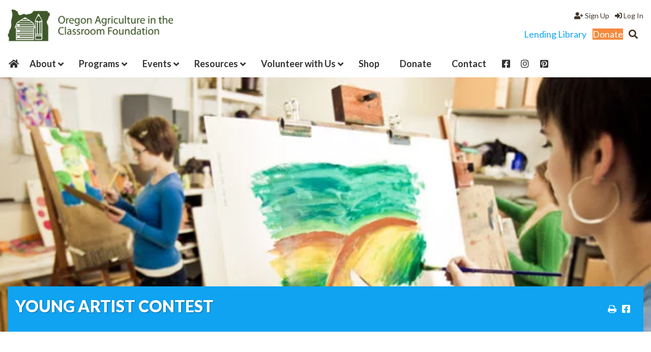

--- FILE ---
content_type: text/html; charset=UTF-8
request_url: https://oregonaitc.org/programs/young-artist-contest/
body_size: 21423
content:
<!doctype html><html lang="en-US"><head><link rel="preconnect" href="https://fonts.gstatic.com/" crossorigin /> <script type="text/javascript">/*  */
var gform;gform||(document.addEventListener("gform_main_scripts_loaded",function(){gform.scriptsLoaded=!0}),document.addEventListener("gform/theme/scripts_loaded",function(){gform.themeScriptsLoaded=!0}),window.addEventListener("DOMContentLoaded",function(){gform.domLoaded=!0}),gform={domLoaded:!1,scriptsLoaded:!1,themeScriptsLoaded:!1,isFormEditor:()=>"function"==typeof InitializeEditor,callIfLoaded:function(o){return!(!gform.domLoaded||!gform.scriptsLoaded||!gform.themeScriptsLoaded&&!gform.isFormEditor()||(gform.isFormEditor()&&console.warn("The use of gform.initializeOnLoaded() is deprecated in the form editor context and will be removed in Gravity Forms 3.1."),o(),0))},initializeOnLoaded:function(o){gform.callIfLoaded(o)||(document.addEventListener("gform_main_scripts_loaded",()=>{gform.scriptsLoaded=!0,gform.callIfLoaded(o)}),document.addEventListener("gform/theme/scripts_loaded",()=>{gform.themeScriptsLoaded=!0,gform.callIfLoaded(o)}),window.addEventListener("DOMContentLoaded",()=>{gform.domLoaded=!0,gform.callIfLoaded(o)}))},hooks:{action:{},filter:{}},addAction:function(o,r,e,t){gform.addHook("action",o,r,e,t)},addFilter:function(o,r,e,t){gform.addHook("filter",o,r,e,t)},doAction:function(o){gform.doHook("action",o,arguments)},applyFilters:function(o){return gform.doHook("filter",o,arguments)},removeAction:function(o,r){gform.removeHook("action",o,r)},removeFilter:function(o,r,e){gform.removeHook("filter",o,r,e)},addHook:function(o,r,e,t,n){null==gform.hooks[o][r]&&(gform.hooks[o][r]=[]);var d=gform.hooks[o][r];null==n&&(n=r+"_"+d.length),gform.hooks[o][r].push({tag:n,callable:e,priority:t=null==t?10:t})},doHook:function(r,o,e){var t;if(e=Array.prototype.slice.call(e,1),null!=gform.hooks[r][o]&&((o=gform.hooks[r][o]).sort(function(o,r){return o.priority-r.priority}),o.forEach(function(o){"function"!=typeof(t=o.callable)&&(t=window[t]),"action"==r?t.apply(null,e):e[0]=t.apply(null,e)})),"filter"==r)return e[0]},removeHook:function(o,r,t,n){var e;null!=gform.hooks[o][r]&&(e=(e=gform.hooks[o][r]).filter(function(o,r,e){return!!(null!=n&&n!=o.tag||null!=t&&t!=o.priority)}),gform.hooks[o][r]=e)}});
/*  */</script> <meta name="viewport" content="width=device-width, initial-scale=1"><link rel="icon shortcut" href="https://oregonaitc.org/wp-content/uploads/2015/05/favicon.png" type="image/png" /><link rel="profile" href="https://gmpg.org/xfn/11"> <script async src="https://www.googletagmanager.com/gtag/js?id=UA-71986030-1"></script> <script>window.dataLayer = window.dataLayer || [];
		
		function gtag(){dataLayer.push(arguments);}
		
		gtag('js', new Date());
		
		gtag('config', 'UA-71986030-1');</script> <meta name='robots' content='index, follow, max-image-preview:large, max-snippet:-1, max-video-preview:-1' /><title>Young Artist Contest - Oregon Agriculture in the Classroom</title><link rel="canonical" href="https://oregonaitc.org/programs/young-artist-contest/" /><meta property="og:locale" content="en_US" /><meta property="og:type" content="article" /><meta property="og:title" content="Young Artist Contest - Oregon Agriculture in the Classroom" /><meta property="og:url" content="https://oregonaitc.org/programs/young-artist-contest/" /><meta property="og:site_name" content="Oregon Agriculture in the Classroom" /><meta property="article:modified_time" content="2019-04-26T19:57:02+00:00" /><meta property="og:image" content="https://oregonaitc.org/wp-content/uploads/2015/06/logo-horizontal1.png" /><meta property="og:image:width" content="913" /><meta property="og:image:height" content="256" /><meta property="og:image:type" content="image/png" /><meta name="twitter:card" content="summary_large_image" /> <script type="application/ld+json" class="yoast-schema-graph">{"@context":"https://schema.org","@graph":[{"@type":"WebPage","@id":"https://oregonaitc.org/programs/young-artist-contest/","url":"https://oregonaitc.org/programs/young-artist-contest/","name":"Young Artist Contest - Oregon Agriculture in the Classroom","isPartOf":{"@id":"https://oregonaitc.org/#website"},"datePublished":"2018-10-29T23:27:13+00:00","dateModified":"2019-04-26T19:57:02+00:00","breadcrumb":{"@id":"https://oregonaitc.org/programs/young-artist-contest/#breadcrumb"},"inLanguage":"en-US","potentialAction":[{"@type":"ReadAction","target":["https://oregonaitc.org/programs/young-artist-contest/"]}]},{"@type":"BreadcrumbList","@id":"https://oregonaitc.org/programs/young-artist-contest/#breadcrumb","itemListElement":[{"@type":"ListItem","position":1,"name":"Home","item":"https://oregonaitc.org/"},{"@type":"ListItem","position":2,"name":"Programs","item":"https://oregonaitc.org/programs/"},{"@type":"ListItem","position":3,"name":"Young Artist Contest"}]},{"@type":"WebSite","@id":"https://oregonaitc.org/#website","url":"https://oregonaitc.org/","name":"Oregon Agriculture in the Classroom","description":"Oregon Agriculture in the Classroom","publisher":{"@id":"https://oregonaitc.org/#organization"},"potentialAction":[{"@type":"SearchAction","target":{"@type":"EntryPoint","urlTemplate":"https://oregonaitc.org/?s={search_term_string}"},"query-input":{"@type":"PropertyValueSpecification","valueRequired":true,"valueName":"search_term_string"}}],"inLanguage":"en-US"},{"@type":"Organization","@id":"https://oregonaitc.org/#organization","name":"Oregon Agriculture in the Classroom","url":"https://oregonaitc.org/","logo":{"@type":"ImageObject","inLanguage":"en-US","@id":"https://oregonaitc.org/#/schema/logo/image/","url":"https://oregonaitc.org/wp-content/uploads/2015/04/logo.png","contentUrl":"https://oregonaitc.org/wp-content/uploads/2015/04/logo.png","width":"133","height":"125","caption":"Oregon Agriculture in the Classroom"},"image":{"@id":"https://oregonaitc.org/#/schema/logo/image/"}}]}</script> <link rel='dns-prefetch' href='//code.jquery.com' /><link rel='dns-prefetch' href='//cdn.jsdelivr.net' /><link rel='dns-prefetch' href='//cdn.datatables.net' /><link rel='dns-prefetch' href='//cdnjs.cloudflare.com' /><link rel="alternate" title="oEmbed (JSON)" type="application/json+oembed" href="https://oregonaitc.org/wp-json/oembed/1.0/embed?url=https%3A%2F%2Foregonaitc.org%2Fprograms%2Fyoung-artist-contest%2F" /><link rel="alternate" title="oEmbed (XML)" type="text/xml+oembed" href="https://oregonaitc.org/wp-json/oembed/1.0/embed?url=https%3A%2F%2Foregonaitc.org%2Fprograms%2Fyoung-artist-contest%2F&#038;format=xml" /><style id='wp-img-auto-sizes-contain-inline-css' type='text/css'>img:is([sizes=auto i],[sizes^="auto," i]){contain-intrinsic-size:3000px 1500px}
/*# sourceURL=wp-img-auto-sizes-contain-inline-css */</style> <script>WebFontConfig={google:{families:["Lato:300,400,700,900&display=swap"]}};if ( typeof WebFont === "object" && typeof WebFont.load === "function" ) { WebFont.load( WebFontConfig ); }</script><script data-optimized="1" src="https://oregonaitc.org/wp-content/plugins/litespeed-cache/assets/js/webfontloader.min.js"></script> <link rel='stylesheet' id='wp-block-library-css' href='https://oregonaitc.org/wp-includes/css/dist/block-library/style.min.css?ver=6.9' type='text/css' media='all' /><link rel='stylesheet' id='wc-blocks-style-css' href='https://oregonaitc.org/wp-content/plugins/woocommerce/assets/client/blocks/wc-blocks.css?ver=wc-10.4.3' type='text/css' media='all' /><style id='global-styles-inline-css' type='text/css'>:root{--wp--preset--aspect-ratio--square: 1;--wp--preset--aspect-ratio--4-3: 4/3;--wp--preset--aspect-ratio--3-4: 3/4;--wp--preset--aspect-ratio--3-2: 3/2;--wp--preset--aspect-ratio--2-3: 2/3;--wp--preset--aspect-ratio--16-9: 16/9;--wp--preset--aspect-ratio--9-16: 9/16;--wp--preset--color--black: #000000;--wp--preset--color--cyan-bluish-gray: #abb8c3;--wp--preset--color--white: #ffffff;--wp--preset--color--pale-pink: #f78da7;--wp--preset--color--vivid-red: #cf2e2e;--wp--preset--color--luminous-vivid-orange: #ff6900;--wp--preset--color--luminous-vivid-amber: #fcb900;--wp--preset--color--light-green-cyan: #7bdcb5;--wp--preset--color--vivid-green-cyan: #00d084;--wp--preset--color--pale-cyan-blue: #8ed1fc;--wp--preset--color--vivid-cyan-blue: #0693e3;--wp--preset--color--vivid-purple: #9b51e0;--wp--preset--gradient--vivid-cyan-blue-to-vivid-purple: linear-gradient(135deg,rgb(6,147,227) 0%,rgb(155,81,224) 100%);--wp--preset--gradient--light-green-cyan-to-vivid-green-cyan: linear-gradient(135deg,rgb(122,220,180) 0%,rgb(0,208,130) 100%);--wp--preset--gradient--luminous-vivid-amber-to-luminous-vivid-orange: linear-gradient(135deg,rgb(252,185,0) 0%,rgb(255,105,0) 100%);--wp--preset--gradient--luminous-vivid-orange-to-vivid-red: linear-gradient(135deg,rgb(255,105,0) 0%,rgb(207,46,46) 100%);--wp--preset--gradient--very-light-gray-to-cyan-bluish-gray: linear-gradient(135deg,rgb(238,238,238) 0%,rgb(169,184,195) 100%);--wp--preset--gradient--cool-to-warm-spectrum: linear-gradient(135deg,rgb(74,234,220) 0%,rgb(151,120,209) 20%,rgb(207,42,186) 40%,rgb(238,44,130) 60%,rgb(251,105,98) 80%,rgb(254,248,76) 100%);--wp--preset--gradient--blush-light-purple: linear-gradient(135deg,rgb(255,206,236) 0%,rgb(152,150,240) 100%);--wp--preset--gradient--blush-bordeaux: linear-gradient(135deg,rgb(254,205,165) 0%,rgb(254,45,45) 50%,rgb(107,0,62) 100%);--wp--preset--gradient--luminous-dusk: linear-gradient(135deg,rgb(255,203,112) 0%,rgb(199,81,192) 50%,rgb(65,88,208) 100%);--wp--preset--gradient--pale-ocean: linear-gradient(135deg,rgb(255,245,203) 0%,rgb(182,227,212) 50%,rgb(51,167,181) 100%);--wp--preset--gradient--electric-grass: linear-gradient(135deg,rgb(202,248,128) 0%,rgb(113,206,126) 100%);--wp--preset--gradient--midnight: linear-gradient(135deg,rgb(2,3,129) 0%,rgb(40,116,252) 100%);--wp--preset--font-size--small: 13px;--wp--preset--font-size--medium: 20px;--wp--preset--font-size--large: 36px;--wp--preset--font-size--x-large: 42px;--wp--preset--spacing--20: 0.44rem;--wp--preset--spacing--30: 0.67rem;--wp--preset--spacing--40: 1rem;--wp--preset--spacing--50: 1.5rem;--wp--preset--spacing--60: 2.25rem;--wp--preset--spacing--70: 3.38rem;--wp--preset--spacing--80: 5.06rem;--wp--preset--shadow--natural: 6px 6px 9px rgba(0, 0, 0, 0.2);--wp--preset--shadow--deep: 12px 12px 50px rgba(0, 0, 0, 0.4);--wp--preset--shadow--sharp: 6px 6px 0px rgba(0, 0, 0, 0.2);--wp--preset--shadow--outlined: 6px 6px 0px -3px rgb(255, 255, 255), 6px 6px rgb(0, 0, 0);--wp--preset--shadow--crisp: 6px 6px 0px rgb(0, 0, 0);}:where(.is-layout-flex){gap: 0.5em;}:where(.is-layout-grid){gap: 0.5em;}body .is-layout-flex{display: flex;}.is-layout-flex{flex-wrap: wrap;align-items: center;}.is-layout-flex > :is(*, div){margin: 0;}body .is-layout-grid{display: grid;}.is-layout-grid > :is(*, div){margin: 0;}:where(.wp-block-columns.is-layout-flex){gap: 2em;}:where(.wp-block-columns.is-layout-grid){gap: 2em;}:where(.wp-block-post-template.is-layout-flex){gap: 1.25em;}:where(.wp-block-post-template.is-layout-grid){gap: 1.25em;}.has-black-color{color: var(--wp--preset--color--black) !important;}.has-cyan-bluish-gray-color{color: var(--wp--preset--color--cyan-bluish-gray) !important;}.has-white-color{color: var(--wp--preset--color--white) !important;}.has-pale-pink-color{color: var(--wp--preset--color--pale-pink) !important;}.has-vivid-red-color{color: var(--wp--preset--color--vivid-red) !important;}.has-luminous-vivid-orange-color{color: var(--wp--preset--color--luminous-vivid-orange) !important;}.has-luminous-vivid-amber-color{color: var(--wp--preset--color--luminous-vivid-amber) !important;}.has-light-green-cyan-color{color: var(--wp--preset--color--light-green-cyan) !important;}.has-vivid-green-cyan-color{color: var(--wp--preset--color--vivid-green-cyan) !important;}.has-pale-cyan-blue-color{color: var(--wp--preset--color--pale-cyan-blue) !important;}.has-vivid-cyan-blue-color{color: var(--wp--preset--color--vivid-cyan-blue) !important;}.has-vivid-purple-color{color: var(--wp--preset--color--vivid-purple) !important;}.has-black-background-color{background-color: var(--wp--preset--color--black) !important;}.has-cyan-bluish-gray-background-color{background-color: var(--wp--preset--color--cyan-bluish-gray) !important;}.has-white-background-color{background-color: var(--wp--preset--color--white) !important;}.has-pale-pink-background-color{background-color: var(--wp--preset--color--pale-pink) !important;}.has-vivid-red-background-color{background-color: var(--wp--preset--color--vivid-red) !important;}.has-luminous-vivid-orange-background-color{background-color: var(--wp--preset--color--luminous-vivid-orange) !important;}.has-luminous-vivid-amber-background-color{background-color: var(--wp--preset--color--luminous-vivid-amber) !important;}.has-light-green-cyan-background-color{background-color: var(--wp--preset--color--light-green-cyan) !important;}.has-vivid-green-cyan-background-color{background-color: var(--wp--preset--color--vivid-green-cyan) !important;}.has-pale-cyan-blue-background-color{background-color: var(--wp--preset--color--pale-cyan-blue) !important;}.has-vivid-cyan-blue-background-color{background-color: var(--wp--preset--color--vivid-cyan-blue) !important;}.has-vivid-purple-background-color{background-color: var(--wp--preset--color--vivid-purple) !important;}.has-black-border-color{border-color: var(--wp--preset--color--black) !important;}.has-cyan-bluish-gray-border-color{border-color: var(--wp--preset--color--cyan-bluish-gray) !important;}.has-white-border-color{border-color: var(--wp--preset--color--white) !important;}.has-pale-pink-border-color{border-color: var(--wp--preset--color--pale-pink) !important;}.has-vivid-red-border-color{border-color: var(--wp--preset--color--vivid-red) !important;}.has-luminous-vivid-orange-border-color{border-color: var(--wp--preset--color--luminous-vivid-orange) !important;}.has-luminous-vivid-amber-border-color{border-color: var(--wp--preset--color--luminous-vivid-amber) !important;}.has-light-green-cyan-border-color{border-color: var(--wp--preset--color--light-green-cyan) !important;}.has-vivid-green-cyan-border-color{border-color: var(--wp--preset--color--vivid-green-cyan) !important;}.has-pale-cyan-blue-border-color{border-color: var(--wp--preset--color--pale-cyan-blue) !important;}.has-vivid-cyan-blue-border-color{border-color: var(--wp--preset--color--vivid-cyan-blue) !important;}.has-vivid-purple-border-color{border-color: var(--wp--preset--color--vivid-purple) !important;}.has-vivid-cyan-blue-to-vivid-purple-gradient-background{background: var(--wp--preset--gradient--vivid-cyan-blue-to-vivid-purple) !important;}.has-light-green-cyan-to-vivid-green-cyan-gradient-background{background: var(--wp--preset--gradient--light-green-cyan-to-vivid-green-cyan) !important;}.has-luminous-vivid-amber-to-luminous-vivid-orange-gradient-background{background: var(--wp--preset--gradient--luminous-vivid-amber-to-luminous-vivid-orange) !important;}.has-luminous-vivid-orange-to-vivid-red-gradient-background{background: var(--wp--preset--gradient--luminous-vivid-orange-to-vivid-red) !important;}.has-very-light-gray-to-cyan-bluish-gray-gradient-background{background: var(--wp--preset--gradient--very-light-gray-to-cyan-bluish-gray) !important;}.has-cool-to-warm-spectrum-gradient-background{background: var(--wp--preset--gradient--cool-to-warm-spectrum) !important;}.has-blush-light-purple-gradient-background{background: var(--wp--preset--gradient--blush-light-purple) !important;}.has-blush-bordeaux-gradient-background{background: var(--wp--preset--gradient--blush-bordeaux) !important;}.has-luminous-dusk-gradient-background{background: var(--wp--preset--gradient--luminous-dusk) !important;}.has-pale-ocean-gradient-background{background: var(--wp--preset--gradient--pale-ocean) !important;}.has-electric-grass-gradient-background{background: var(--wp--preset--gradient--electric-grass) !important;}.has-midnight-gradient-background{background: var(--wp--preset--gradient--midnight) !important;}.has-small-font-size{font-size: var(--wp--preset--font-size--small) !important;}.has-medium-font-size{font-size: var(--wp--preset--font-size--medium) !important;}.has-large-font-size{font-size: var(--wp--preset--font-size--large) !important;}.has-x-large-font-size{font-size: var(--wp--preset--font-size--x-large) !important;}
/*# sourceURL=global-styles-inline-css */</style><style id='classic-theme-styles-inline-css' type='text/css'>/*! This file is auto-generated */
.wp-block-button__link{color:#fff;background-color:#32373c;border-radius:9999px;box-shadow:none;text-decoration:none;padding:calc(.667em + 2px) calc(1.333em + 2px);font-size:1.125em}.wp-block-file__button{background:#32373c;color:#fff;text-decoration:none}
/*# sourceURL=/wp-includes/css/classic-themes.min.css */</style><link rel='stylesheet' id='wp-components-css' href='https://oregonaitc.org/wp-includes/css/dist/components/style.min.css?ver=6.9' type='text/css' media='all' /><link rel='stylesheet' id='wp-preferences-css' href='https://oregonaitc.org/wp-includes/css/dist/preferences/style.min.css?ver=6.9' type='text/css' media='all' /><link rel='stylesheet' id='wp-block-editor-css' href='https://oregonaitc.org/wp-includes/css/dist/block-editor/style.min.css?ver=6.9' type='text/css' media='all' /><link rel='stylesheet' id='popup-maker-block-library-style-css' href='https://oregonaitc.org/wp-content/plugins/popup-maker/dist/packages/block-library-style.css?ver=dbea705cfafe089d65f1' type='text/css' media='all' /><link rel='stylesheet' id='woocommerce-layout-css' href='https://oregonaitc.org/wp-content/plugins/woocommerce/assets/css/woocommerce-layout.css?ver=10.4.3' type='text/css' media='all' /><link rel='stylesheet' id='woocommerce-smallscreen-css' href='https://oregonaitc.org/wp-content/plugins/woocommerce/assets/css/woocommerce-smallscreen.css?ver=10.4.3' type='text/css' media='only screen and (max-width: 768px)' /><link rel='stylesheet' id='woocommerce-general-css' href='https://oregonaitc.org/wp-content/plugins/woocommerce/assets/css/woocommerce.css?ver=10.4.3' type='text/css' media='all' /><style id='woocommerce-inline-inline-css' type='text/css'>.woocommerce form .form-row .required { visibility: visible; }
/*# sourceURL=woocommerce-inline-inline-css */</style><link rel='stylesheet' id='oregonaitc-styles-css' href='https://oregonaitc.org/wp-content/themes/oregonaitc/css/theme.min.css?ver=2.0.1758217541' type='text/css' media='all' /><link rel='stylesheet' id='oregonaitc-fontawesome-css' href='https://cdnjs.cloudflare.com/ajax/libs/font-awesome/5.15.3/css/all.min.css?ver=2.0.1758217541' type='text/css' media='all' /><link rel='stylesheet' id='fancybox-style-css' href='https://cdn.jsdelivr.net/npm/@fancyapps/ui@4.0/dist/fancybox.css?ver=6.9' type='text/css' media='all' /><link rel='stylesheet' id='dataTables-style-css' href='https://cdn.datatables.net/2.0.8/css/dataTables.bootstrap4.min.css?ver=6.9' type='text/css' media='all' /><link rel='stylesheet' id='shiftnav-css' href='https://oregonaitc.org/wp-content/plugins/shiftnav-pro/pro/assets/css/shiftnav.min.css?ver=1.8.2' type='text/css' media='all' /><link rel='stylesheet' id='ubermenu-css' href='https://oregonaitc.org/wp-content/plugins/ubermenu/pro/assets/css/ubermenu.min.css?ver=3.8.5' type='text/css' media='all' /><link rel='stylesheet' id='ubermenu-minimal-css' href='https://oregonaitc.org/wp-content/plugins/ubermenu/assets/css/skins/minimal.css?ver=6.9' type='text/css' media='all' /><link rel='stylesheet' id='shiftnav-font-awesome-css' href='https://oregonaitc.org/wp-content/plugins/shiftnav-pro/assets/css/fontawesome/css/font-awesome.min.css?ver=1.8.2' type='text/css' media='all' /><link rel='stylesheet' id='shiftnav-slate-css' href='https://oregonaitc.org/wp-content/plugins/shiftnav-pro/pro/assets/css/skins/slate.css?ver=1.8.2' type='text/css' media='all' /> <script type="text/javascript" src="https://code.jquery.com/jquery-2.2.4.min.js" id="jquery-js"></script> <script type="text/javascript" id="3d-flip-book-client-locale-loader-js-extra">/*  */
var FB3D_CLIENT_LOCALE = {"ajaxurl":"https://oregonaitc.org/wp-admin/admin-ajax.php","dictionary":{"Table of contents":"Table of contents","Close":"Close","Bookmarks":"Bookmarks","Thumbnails":"Thumbnails","Search":"Search","Share":"Share","Facebook":"Facebook","Twitter":"Twitter","Email":"Email","Play":"Play","Previous page":"Previous page","Next page":"Next page","Zoom in":"Zoom in","Zoom out":"Zoom out","Fit view":"Fit view","Auto play":"Auto play","Full screen":"Full screen","More":"More","Smart pan":"Smart pan","Single page":"Single page","Sounds":"Sounds","Stats":"Stats","Print":"Print","Download":"Download","Goto first page":"Goto first page","Goto last page":"Goto last page"},"images":"https://oregonaitc.org/wp-content/plugins/interactive-3d-flipbook-powered-physics-engine/assets/images/","jsData":{"urls":[],"posts":{"ids_mis":[],"ids":[]},"pages":[],"firstPages":[],"bookCtrlProps":[],"bookTemplates":[]},"key":"3d-flip-book","pdfJS":{"pdfJsLib":"https://oregonaitc.org/wp-content/plugins/interactive-3d-flipbook-powered-physics-engine/assets/js/pdf.min.js?ver=4.3.136","pdfJsWorker":"https://oregonaitc.org/wp-content/plugins/interactive-3d-flipbook-powered-physics-engine/assets/js/pdf.worker.js?ver=4.3.136","stablePdfJsLib":"https://oregonaitc.org/wp-content/plugins/interactive-3d-flipbook-powered-physics-engine/assets/js/stable/pdf.min.js?ver=2.5.207","stablePdfJsWorker":"https://oregonaitc.org/wp-content/plugins/interactive-3d-flipbook-powered-physics-engine/assets/js/stable/pdf.worker.js?ver=2.5.207","pdfJsCMapUrl":"https://oregonaitc.org/wp-content/plugins/interactive-3d-flipbook-powered-physics-engine/assets/cmaps/"},"cacheurl":"http://oregonaitc.org/wp-content/uploads/3d-flip-book/cache/","pluginsurl":"https://oregonaitc.org/wp-content/plugins/","pluginurl":"https://oregonaitc.org/wp-content/plugins/interactive-3d-flipbook-powered-physics-engine/","thumbnailSize":{"width":"150","height":"150"},"version":"1.16.17"};
//# sourceURL=3d-flip-book-client-locale-loader-js-extra
/*  */</script> <script type="text/javascript" src="https://oregonaitc.org/wp-content/plugins/interactive-3d-flipbook-powered-physics-engine/assets/js/client-locale-loader.js?ver=1.16.17" id="3d-flip-book-client-locale-loader-js" async="async" data-wp-strategy="async"></script> <script type="text/javascript" src="https://oregonaitc.org/wp-content/plugins/woocommerce/assets/js/jquery-blockui/jquery.blockUI.min.js?ver=2.7.0-wc.10.4.3" id="wc-jquery-blockui-js" defer="defer" data-wp-strategy="defer"></script> <script type="text/javascript" id="wc-add-to-cart-js-extra">/*  */
var wc_add_to_cart_params = {"ajax_url":"/wp-admin/admin-ajax.php","wc_ajax_url":"/?wc-ajax=%%endpoint%%","i18n_view_cart":"View cart","cart_url":"https://oregonaitc.org/cart/","is_cart":"","cart_redirect_after_add":"no"};
//# sourceURL=wc-add-to-cart-js-extra
/*  */</script> <script type="text/javascript" src="https://oregonaitc.org/wp-content/plugins/woocommerce/assets/js/frontend/add-to-cart.min.js?ver=10.4.3" id="wc-add-to-cart-js" defer="defer" data-wp-strategy="defer"></script> <script type="text/javascript" src="https://oregonaitc.org/wp-content/plugins/woocommerce/assets/js/js-cookie/js.cookie.min.js?ver=2.1.4-wc.10.4.3" id="wc-js-cookie-js" defer="defer" data-wp-strategy="defer"></script> <script type="text/javascript" id="woocommerce-js-extra">/*  */
var woocommerce_params = {"ajax_url":"/wp-admin/admin-ajax.php","wc_ajax_url":"/?wc-ajax=%%endpoint%%","i18n_password_show":"Show password","i18n_password_hide":"Hide password"};
//# sourceURL=woocommerce-js-extra
/*  */</script> <script type="text/javascript" src="https://oregonaitc.org/wp-content/plugins/woocommerce/assets/js/frontend/woocommerce.min.js?ver=10.4.3" id="woocommerce-js" defer="defer" data-wp-strategy="defer"></script> <script type="text/javascript" src="https://cdn.jsdelivr.net/npm/@fancyapps/ui@4.0/dist/fancybox.umd.js?ver=1" id="fancybox.js-js"></script> <script type="text/javascript" src="https://cdn.datatables.net/2.0.8/js/dataTables.min.js?ver=1" id="dataTables-js"></script> <script type="text/javascript" src="https://cdn.datatables.net/2.0.8/js/dataTables.bootstrap4.min.js?ver=1" id="dataTablesBootstrap-js"></script> <link rel="https://api.w.org/" href="https://oregonaitc.org/wp-json/" /><link rel="alternate" title="JSON" type="application/json" href="https://oregonaitc.org/wp-json/wp/v2/pages/16692" /><link rel="EditURI" type="application/rsd+xml" title="RSD" href="https://oregonaitc.org/xmlrpc.php?rsd" /><link rel='shortlink' href='https://oregonaitc.org/?p=16692' /><style type="text/css" id="shiftnav-dynamic-css">@media only screen and (min-width:1200px){ #shiftnav-toggle-main, .shiftnav-toggle-mobile{ display:none; } .shiftnav-wrap { padding-top:0 !important; } }
	@media only screen and (max-width:1199px){ .ubermenu, body .ubermenu, .ubermenu.ubermenu-responsive-default, .ubermenu-responsive-toggle, #megaMenu{ display:none !important; } }

/** ShiftNav Custom Menu Styles (Customizer) **/
/* togglebar */
#shiftnav-toggle-main { background:#ffffff; color:#ffffff; }
/* shiftnav-main */
.shiftnav.shiftnav-shiftnav-main { background:#05354e; }


/** ShiftNav Custom Tweaks (General Settings) **/
.shiftnav .fa, .shiftnav-toggle .fa {
    font-family: FontAwesome;
}
/* Status: Loaded from Transient */</style><style id="ubermenu-custom-generated-css">/** UberMenu Custom Menu Styles (Customizer) **/
/* main */
 .ubermenu-main .ubermenu-row { max-width:250px; margin-left:auto; margin-right:auto; }
 .ubermenu.ubermenu-main { background:none; border:none; box-shadow:none; }
 .ubermenu.ubermenu-main .ubermenu-item-level-0 > .ubermenu-target { border:none; box-shadow:none; }
 .ubermenu.ubermenu-main.ubermenu-horizontal .ubermenu-submenu-drop.ubermenu-submenu-align-left_edge_bar, .ubermenu.ubermenu-main.ubermenu-horizontal .ubermenu-submenu-drop.ubermenu-submenu-align-full_width { left:0; }
 .ubermenu.ubermenu-main.ubermenu-horizontal .ubermenu-item-level-0.ubermenu-active > .ubermenu-submenu-drop, .ubermenu.ubermenu-main.ubermenu-horizontal:not(.ubermenu-transition-shift) .ubermenu-item-level-0 > .ubermenu-submenu-drop { margin-top:0; }
 .ubermenu-main .ubermenu-item-level-0 > .ubermenu-target { font-size:18px; text-transform:none; color:#333333; }
 .ubermenu-main .ubermenu-nav .ubermenu-item.ubermenu-item-level-0 > .ubermenu-target { font-weight:bold; }
 .ubermenu.ubermenu-main .ubermenu-item-level-0:hover > .ubermenu-target, .ubermenu-main .ubermenu-item-level-0.ubermenu-active > .ubermenu-target { color:#333333; }
 .ubermenu-main .ubermenu-item-level-0.ubermenu-current-menu-item > .ubermenu-target, .ubermenu-main .ubermenu-item-level-0.ubermenu-current-menu-parent > .ubermenu-target, .ubermenu-main .ubermenu-item-level-0.ubermenu-current-menu-ancestor > .ubermenu-target { color:#333333; }
 .ubermenu-main .ubermenu-item.ubermenu-item-level-0 > .ubermenu-highlight { color:#333333; }
 .ubermenu-main .ubermenu-submenu.ubermenu-submenu-drop { background-color:#f7f7f7; }
 .ubermenu-main .ubermenu-item-normal > .ubermenu-target,.ubermenu-main .ubermenu-submenu .ubermenu-target,.ubermenu-main .ubermenu-submenu .ubermenu-nonlink,.ubermenu-main .ubermenu-submenu .ubermenu-widget,.ubermenu-main .ubermenu-submenu .ubermenu-custom-content-padded,.ubermenu-main .ubermenu-submenu .ubermenu-retractor,.ubermenu-main .ubermenu-submenu .ubermenu-colgroup .ubermenu-column,.ubermenu-main .ubermenu-submenu.ubermenu-submenu-type-stack > .ubermenu-item-normal > .ubermenu-target,.ubermenu-main .ubermenu-submenu.ubermenu-submenu-padded { padding:8px 30px; }
 .ubermenu-main .ubermenu-grid-row { padding-right:8px 30px; }
 .ubermenu-main .ubermenu-grid-row .ubermenu-target { padding-right:0; }
 .ubermenu-main.ubermenu-sub-indicators .ubermenu-submenu :not(.ubermenu-tabs-layout-right) .ubermenu-has-submenu-drop > .ubermenu-target { padding-right:25px; }
 .ubermenu-main .ubermenu-item-normal > .ubermenu-target { font-size:15px; }
/* footermenu */
 .ubermenu.ubermenu-footermenu { background:none; border:none; box-shadow:none; }
 .ubermenu.ubermenu-footermenu .ubermenu-item-level-0 > .ubermenu-target { border:none; box-shadow:none; }
 .ubermenu.ubermenu-footermenu.ubermenu-horizontal .ubermenu-submenu-drop.ubermenu-submenu-align-left_edge_bar, .ubermenu.ubermenu-footermenu.ubermenu-horizontal .ubermenu-submenu-drop.ubermenu-submenu-align-full_width { left:0; }
 .ubermenu.ubermenu-footermenu.ubermenu-horizontal .ubermenu-item-level-0.ubermenu-active > .ubermenu-submenu-drop, .ubermenu.ubermenu-footermenu.ubermenu-horizontal:not(.ubermenu-transition-shift) .ubermenu-item-level-0 > .ubermenu-submenu-drop { margin-top:0; }
 .ubermenu-footermenu .ubermenu-item-level-0 > .ubermenu-target { font-size:16px; color:#ffffff; }
 .ubermenu.ubermenu-footermenu .ubermenu-item-level-0:hover > .ubermenu-target, .ubermenu-footermenu .ubermenu-item-level-0.ubermenu-active > .ubermenu-target { color:#ffffff; }
 .ubermenu-footermenu .ubermenu-item-level-0.ubermenu-current-menu-item > .ubermenu-target, .ubermenu-footermenu .ubermenu-item-level-0.ubermenu-current-menu-parent > .ubermenu-target, .ubermenu-footermenu .ubermenu-item-level-0.ubermenu-current-menu-ancestor > .ubermenu-target { color:#ffffff; }
 .ubermenu-footermenu .ubermenu-item.ubermenu-item-level-0 > .ubermenu-highlight { color:#ffffff; }


/** UberMenu Custom Menu Item Styles (Menu Item Settings) **/
/* 49 */     .ubermenu .ubermenu-item.ubermenu-item-49 > .ubermenu-target,.ubermenu .ubermenu-item.ubermenu-item-49 > .ubermenu-content-block,.ubermenu .ubermenu-item.ubermenu-item-49.ubermenu-custom-content-padded { padding:0 7px 15px 7px; }
/* 51 */     .ubermenu .ubermenu-item.ubermenu-item-51 > .ubermenu-target,.ubermenu .ubermenu-item.ubermenu-item-51 > .ubermenu-content-block,.ubermenu .ubermenu-item.ubermenu-item-51.ubermenu-custom-content-padded { padding:0 0 15px 7px; }
/* 319 */    .ubermenu .ubermenu-submenu.ubermenu-submenu-id-319 { width:250px; min-width:250px; }
/* 15757 */  .ubermenu .ubermenu-item.ubermenu-item-15757 > .ubermenu-target { color:#13a6ed; }
/* 20207 */  .ubermenu .ubermenu-item.ubermenu-item-20207 > .ubermenu-target { color:#13a6ed; }
/* 23272 */  .ubermenu .ubermenu-item.ubermenu-item-23272 > .ubermenu-target { color:#13a6ed; }
/* 15793 */  .ubermenu .ubermenu-item.ubermenu-item-15793 > .ubermenu-target { color:#13a6ed; }
/* 19649 */  .ubermenu .ubermenu-item.ubermenu-item-19649 > .ubermenu-target { color:#13a6ed; }
/* 50 */     .ubermenu .ubermenu-item.ubermenu-item-50 > .ubermenu-target,.ubermenu .ubermenu-item.ubermenu-item-50 > .ubermenu-content-block,.ubermenu .ubermenu-item.ubermenu-item-50.ubermenu-custom-content-padded { padding:0 7px 15px 7px; }
/* 15761 */  .ubermenu .ubermenu-item.ubermenu-item-15761 > .ubermenu-target { color:#13a6ed; }
/* 20169 */  .ubermenu .ubermenu-item.ubermenu-item-20169 > .ubermenu-target { color:#13a6ed; }

/* Status: Loaded from Transient */</style><link rel="shortcut icon" href="https://oregonaitc.org/wp-content/themes/oregonaitc/img/favicon.png" /><style>.woocommerce-layout__header, #duplicate-post-notice, .postman-not-configured-notice.notice.notice-error, div.fs-slug-post-smtp.updated, #yoast-first-time-configuration-notice {
			display: none !important;
		}</style> <script>(function($) {
      $(document).on('facetwp-loaded', function() {
        if ( FWP.loaded ) { 
          $('html, body').animate({
            scrollTop: $('.facetwp-template').offset().top-100 
          }, 500);
        }
      });
    })(jQuery);</script> <noscript><style>.woocommerce-product-gallery{ opacity: 1 !important; }</style></noscript> <script>(function($) {
      $(document).on('facetwp-refresh', function() {
        $('.facetwp-template').animate({ opacity: .5 }, 500);
      });
      $(document).on('facetwp-loaded', function() {
        $('.facetwp-template').animate({ opacity: 1 }, 500);
      });
    })(jQuery);</script> <link rel='stylesheet' id='wc-stripe-blocks-checkout-style-css' href='https://oregonaitc.org/wp-content/plugins/woocommerce-gateway-stripe/build/upe-blocks.css?ver=1e1661bb3db973deba05' type='text/css' media='all' /><link rel='stylesheet' id='gravity_forms_theme_reset-css' href='https://oregonaitc.org/wp-content/plugins/gravityforms/assets/css/dist/gravity-forms-theme-reset.min.css?ver=2.9.24' type='text/css' media='all' /><link rel='stylesheet' id='gravity_forms_theme_foundation-css' href='https://oregonaitc.org/wp-content/plugins/gravityforms/assets/css/dist/gravity-forms-theme-foundation.min.css?ver=2.9.24' type='text/css' media='all' /><link rel='stylesheet' id='gravity_forms_theme_framework-css' href='https://oregonaitc.org/wp-content/plugins/gravityforms/assets/css/dist/gravity-forms-theme-framework.min.css?ver=2.9.24' type='text/css' media='all' /><link rel='stylesheet' id='gravity_forms_orbital_theme-css' href='https://oregonaitc.org/wp-content/plugins/gravityforms/assets/css/dist/gravity-forms-orbital-theme.min.css?ver=2.9.24' type='text/css' media='all' /></head><body class="wp-singular page-template-default page page-id-16692 page-child parent-pageid-23 wp-embed-responsive wp-theme-oregonaitc theme-oregonaitc woocommerce-no-js"><div class="search"><div id="search-bar"><div class="search-bar-inner"><div class="container"><div class="row"><div class="col-12"><form role="search" id="sites-search" action="https://oregonaitc.org/" method="get"><div class="row"><div class="col-11">
<label class="sr-only" for="search-text">Search</label>
<input type="text" class="search-field" id="search-text" placeholder="Search..." value="" name="s"></div><div class="col-1 d-flex justify-content-end">
<button type="submit" id="ss-icon" class="d-flex align-content-center"><i class="fa fa-search"></i></button></div></div></form></div></div></div></div></div></div><div id="global-header" class="bg-white d-print-none"><div class="container"><div class="row justify-content-between"><div class="col-md-4 align-self-center d-none d-md-block">
<a href="https://oregonaitc.org"><img width="728" height="141" src="https://oregonaitc.org/wp-content/uploads/2018/07/logo-oregonaitc.png" class="img-fluid pt-2 pt-md-0" alt="Oregon Agriculture in the Classroom Logo" decoding="async" fetchpriority="high" srcset="https://oregonaitc.org/wp-content/uploads/2018/07/logo-oregonaitc.png 728w, https://oregonaitc.org/wp-content/uploads/2018/07/logo-oregonaitc-300x58.png 300w, https://oregonaitc.org/wp-content/uploads/2018/07/logo-oregonaitc-540x105.png 540w, https://oregonaitc.org/wp-content/uploads/2018/07/logo-oregonaitc-350x68.png 350w, https://oregonaitc.org/wp-content/uploads/2018/07/logo-oregonaitc-635x123.png 635w" sizes="(max-width: 728px) 100vw, 728px" /></a></div><div class="col-md-8"><div class="row justify-content-end align-items-center"><div class="col-12 col-md-auto"><div class="row mb-2"><div id="row-account" class="col d-none d-lg-flex flex-row-reverse text-md"><div><a class="btn btn-sm text-body" href="https://oregonaitc.org/my-account"><i class="fas fa-sign-in-alt"></i> Log In</a></div><div class="pr-2"><a class="btn btn-sm text-body" href="https://oregonaitc.org/sign-up"><i class="fas fa-user-plus"></i> Sign Up</a></div></div></div><div class="d-flex justify-content-between justify-content-md-end"><div class="d-flex"><div class="pr-2"><a href="https://oregonaitc.org/library/" class="btn btn-primary btn-lg"><span class="d-none d-md-block">Lending Library</span><span class="d-md-none">Library</span></a></div><div class="pr-2"><a href="https://oregonaitc.org/donate/" class="btn btn-secondary btn-lg">Donate</a></div></div><div class="d-flex"><div class="pr-2 align-self-center"><a id="search-toggle" class="text-body" href="#"><i class="fas fa-search"></i></a></div><div id="mobile-menu" class="align-self-center"><a  class="shiftnav-toggle shiftnav-toggle-shiftnav-main shiftnav-toggle-button" tabindex="0" 	data-shiftnav-target="shiftnav-main"	><i class="fa fa-bars"></i> </a></div></div></div></div></div></div></div></div></div><div id="global-header-mobile" class="bg-white d-md-none d-print-none"><div class="container"><div class="row justify-content-center"><div class="col-auto">
<a href="https://oregonaitc.org"><img width="728" height="141" src="https://oregonaitc.org/wp-content/uploads/2018/07/logo-oregonaitc.png" class="img-fluid" alt="Oregon Agriculture in the Classroom Logo" decoding="async" srcset="https://oregonaitc.org/wp-content/uploads/2018/07/logo-oregonaitc.png 728w, https://oregonaitc.org/wp-content/uploads/2018/07/logo-oregonaitc-300x58.png 300w, https://oregonaitc.org/wp-content/uploads/2018/07/logo-oregonaitc-540x105.png 540w, https://oregonaitc.org/wp-content/uploads/2018/07/logo-oregonaitc-350x68.png 350w, https://oregonaitc.org/wp-content/uploads/2018/07/logo-oregonaitc-635x123.png 635w" sizes="(max-width: 728px) 100vw, 728px" /></a></div></div></div></div><div id="global-navbar" class="bg-white d-print-none"><div class="container"><div class="row"><div class="col-md-12"><a class="ubermenu-responsive-toggle ubermenu-responsive-toggle-main ubermenu-skin-minimal ubermenu-loc- ubermenu-responsive-toggle-content-align-left ubermenu-responsive-toggle-align-full " tabindex="0" data-ubermenu-target="ubermenu-main-2"   aria-label="Toggle Menu"><i class="fas fa-bars" ></i>Menu</a><nav id="ubermenu-main-2" class="ubermenu ubermenu-nojs ubermenu-main ubermenu-menu-2 ubermenu-responsive ubermenu-responsive-default ubermenu-responsive-collapse ubermenu-horizontal ubermenu-transition-fade ubermenu-trigger-hover_intent ubermenu-skin-minimal  ubermenu-bar-align-full ubermenu-items-align-auto ubermenu-disable-submenu-scroll ubermenu-sub-indicators ubermenu-retractors-responsive ubermenu-submenu-indicator-closes"><ul id="ubermenu-nav-main-2" class="ubermenu-nav" data-title="Menu 1"><li id="menu-item-39" class="ubermenu-item ubermenu-item-type-post_type ubermenu-item-object-page ubermenu-item-home ubermenu-item-39 ubermenu-item-level-0 ubermenu-column ubermenu-column-auto" ><a class="ubermenu-target ubermenu-target-with-icon ubermenu-item-layout-default ubermenu-item-layout-icon_left ubermenu-item-notext" href="https://oregonaitc.org/" tabindex="0"><i class="ubermenu-icon fas fa-home" ></i></a></li><li id="menu-item-46" class="ubermenu-item ubermenu-item-type-post_type ubermenu-item-object-page ubermenu-item-has-children ubermenu-item-46 ubermenu-item-level-0 ubermenu-column ubermenu-column-auto ubermenu-has-submenu-drop ubermenu-has-submenu-flyout" ><a class="ubermenu-target ubermenu-item-layout-default ubermenu-item-layout-text_only" href="https://oregonaitc.org/about/" tabindex="0"><span class="ubermenu-target-title ubermenu-target-text">About</span><i class='ubermenu-sub-indicator fas fa-angle-down'></i></a><ul  class="ubermenu-submenu ubermenu-submenu-id-46 ubermenu-submenu-type-flyout ubermenu-submenu-drop ubermenu-submenu-align-left_edge_item"  ><li id="menu-item-16348" class="ubermenu-item ubermenu-item-type-post_type ubermenu-item-object-page ubermenu-item-16348 ubermenu-item-auto ubermenu-item-normal ubermenu-item-level-1" ><a class="ubermenu-target ubermenu-item-layout-default ubermenu-item-layout-text_only" href="https://oregonaitc.org/about/"><span class="ubermenu-target-title ubermenu-target-text">About Us</span></a></li><li id="menu-item-15810" class="ubermenu-item ubermenu-item-type-post_type ubermenu-item-object-page ubermenu-item-15810 ubermenu-item-auto ubermenu-item-normal ubermenu-item-level-1" ><a class="ubermenu-target ubermenu-item-layout-default ubermenu-item-layout-text_only" href="https://oregonaitc.org/about/board-members/"><span class="ubermenu-target-title ubermenu-target-text">Board Members</span></a></li><li id="menu-item-15835" class="ubermenu-item ubermenu-item-type-post_type ubermenu-item-object-page ubermenu-item-15835 ubermenu-item-auto ubermenu-item-normal ubermenu-item-level-1" ><a class="ubermenu-target ubermenu-item-layout-default ubermenu-item-layout-text_only" href="https://oregonaitc.org/about/staff/"><span class="ubermenu-target-title ubermenu-target-text">Staff</span></a></li><li id="menu-item-16551" class="ubermenu-item ubermenu-item-type-post_type ubermenu-item-object-page ubermenu-item-16551 ubermenu-item-auto ubermenu-item-normal ubermenu-item-level-1" ><a class="ubermenu-target ubermenu-item-layout-default ubermenu-item-layout-text_only" href="https://oregonaitc.org/about/donors/"><span class="ubermenu-target-title ubermenu-target-text">Donors</span></a></li><li id="menu-item-64860" class="ubermenu-item ubermenu-item-type-post_type ubermenu-item-object-page ubermenu-item-64860 ubermenu-item-auto ubermenu-item-normal ubermenu-item-level-1" ><a class="ubermenu-target ubermenu-item-layout-default ubermenu-item-layout-text_only" href="https://oregonaitc.org/about/about-the-oregon-agriculture-in-the-classroom-impact/"><span class="ubermenu-target-title ubermenu-target-text">Annual Impact</span></a></li></ul></li><li id="menu-item-42" class="ubermenu-item ubermenu-item-type-post_type ubermenu-item-object-page ubermenu-current-page-ancestor ubermenu-item-has-children ubermenu-item-42 ubermenu-item-level-0 ubermenu-column ubermenu-column-auto ubermenu-has-submenu-drop ubermenu-has-submenu-flyout" ><a class="ubermenu-target ubermenu-item-layout-default ubermenu-item-layout-text_only" href="https://oregonaitc.org/programs/" tabindex="0"><span class="ubermenu-target-title ubermenu-target-text">Programs</span><i class='ubermenu-sub-indicator fas fa-angle-down'></i></a><ul  class="ubermenu-submenu ubermenu-submenu-id-42 ubermenu-submenu-type-flyout ubermenu-submenu-drop ubermenu-submenu-align-left_edge_item"  ><li id="menu-item-44563" class="ubermenu-item ubermenu-item-type-post_type ubermenu-item-object-page ubermenu-item-44563 ubermenu-item-auto ubermenu-item-normal ubermenu-item-level-1" ><a class="ubermenu-target ubermenu-item-layout-default ubermenu-item-layout-text_only" href="https://oregonaitc.org/programs/learn-about-agriculture-subscription-box/"><span class="ubermenu-target-title ubermenu-target-text">Learn About Agriculture Subscription Box</span></a></li><li id="menu-item-17905" class="ubermenu-item ubermenu-item-type-post_type ubermenu-item-object-page ubermenu-item-17905 ubermenu-item-auto ubermenu-item-normal ubermenu-item-level-1" ><a class="ubermenu-target ubermenu-item-layout-default ubermenu-item-layout-text_only" href="https://oregonaitc.org/programs/virtual-farm-field-trips/"><span class="ubermenu-target-title ubermenu-target-text">Virtual Field Trips</span></a></li><li id="menu-item-15895" class="ubermenu-item ubermenu-item-type-post_type ubermenu-item-object-page ubermenu-item-15895 ubermenu-item-auto ubermenu-item-normal ubermenu-item-level-1" ><a class="ubermenu-target ubermenu-item-layout-default ubermenu-item-layout-text_only" href="https://oregonaitc.org/programs/educator-workshops/"><span class="ubermenu-target-title ubermenu-target-text">Educator Workshops</span></a></li><li id="menu-item-319" class="ubermenu-item ubermenu-item-type-post_type ubermenu-item-object-page ubermenu-item-has-children ubermenu-item-319 ubermenu-item-auto ubermenu-item-normal ubermenu-item-level-1 ubermenu-has-submenu-drop ubermenu-has-submenu-flyout" ><a class="ubermenu-target ubermenu-item-layout-default ubermenu-item-layout-text_only" href="https://oregonaitc.org/programs/calendar/"><span class="ubermenu-target-title ubermenu-target-text">Calendar Art Contest</span><i class='ubermenu-sub-indicator fas fa-angle-down'></i></a><ul  class="ubermenu-submenu ubermenu-submenu-id-319 ubermenu-submenu-type-flyout ubermenu-submenu-drop ubermenu-submenu-align-left_edge_item"  ><li id="menu-item-320" class="ubermenu-item ubermenu-item-type-post_type ubermenu-item-object-page ubermenu-item-320 ubermenu-item-auto ubermenu-item-normal ubermenu-item-level-2" ><a class="ubermenu-target ubermenu-item-layout-default ubermenu-item-layout-text_only" href="https://oregonaitc.org/programs/calendar/contest-information/"><span class="ubermenu-target-title ubermenu-target-text">Contest Information</span></a></li><li id="menu-item-323" class="ubermenu-item ubermenu-item-type-post_type ubermenu-item-object-page ubermenu-item-323 ubermenu-item-auto ubermenu-item-normal ubermenu-item-level-2" ><a class="ubermenu-target ubermenu-item-layout-default ubermenu-item-layout-text_only" href="https://oregonaitc.org/programs/calendar/order-calendar/"><span class="ubermenu-target-title ubermenu-target-text">Order Calendar</span></a></li><li id="menu-item-322" class="ubermenu-item ubermenu-item-type-post_type ubermenu-item-object-page ubermenu-item-322 ubermenu-item-auto ubermenu-item-normal ubermenu-item-level-2" ><a class="ubermenu-target ubermenu-item-layout-default ubermenu-item-layout-text_only" href="https://oregonaitc.org/programs/calendar/winner-archives/"><span class="ubermenu-target-title ubermenu-target-text">Winner Archives</span></a></li><li id="menu-item-321" class="ubermenu-item ubermenu-item-type-post_type ubermenu-item-object-page ubermenu-item-321 ubermenu-item-auto ubermenu-item-normal ubermenu-item-level-2" ><a class="ubermenu-target ubermenu-item-layout-default ubermenu-item-layout-text_only" href="https://oregonaitc.org/programs/calendar/honorable-mention/"><span class="ubermenu-target-title ubermenu-target-text">Honorable Mention</span></a></li><li id="menu-item-64971" class="ubermenu-item ubermenu-item-type-post_type ubermenu-item-object-page ubermenu-item-64971 ubermenu-item-auto ubermenu-item-normal ubermenu-item-level-2" ><a class="ubermenu-target ubermenu-item-layout-default ubermenu-item-layout-text_only" href="https://oregonaitc.org/programs/calendar/sponsor-a-program/"><span class="ubermenu-target-title ubermenu-target-text">Sponsor an AITC Program</span></a></li></ul></li><li id="menu-item-318" class="ubermenu-item ubermenu-item-type-post_type ubermenu-item-object-page ubermenu-item-318 ubermenu-item-auto ubermenu-item-normal ubermenu-item-level-1" ><a class="ubermenu-target ubermenu-item-layout-default ubermenu-item-layout-text_only" href="https://oregonaitc.org/programs/currentevents/"><span class="ubermenu-target-title ubermenu-target-text">Current Events in Agriculture</span></a></li><li id="menu-item-317" class="ubermenu-item ubermenu-item-type-post_type ubermenu-item-object-page ubermenu-item-317 ubermenu-item-auto ubermenu-item-normal ubermenu-item-level-1" ><a class="ubermenu-target ubermenu-item-layout-default ubermenu-item-layout-text_only" href="https://oregonaitc.org/programs/literacy-project/"><span class="ubermenu-target-title ubermenu-target-text">Literacy Project</span></a></li><li id="menu-item-15792" class="ubermenu-item ubermenu-item-type-post_type ubermenu-item-object-page ubermenu-item-15792 ubermenu-item-auto ubermenu-item-normal ubermenu-item-level-1" ><a class="ubermenu-target ubermenu-item-layout-default ubermenu-item-layout-text_only" href="https://oregonaitc.org/programs/washingtoncounty/"><span class="ubermenu-target-title ubermenu-target-text">Washington County</span></a></li><li id="menu-item-15894" class="ubermenu-item ubermenu-item-type-post_type ubermenu-item-object-page ubermenu-item-15894 ubermenu-item-auto ubermenu-item-normal ubermenu-item-level-1" ><a class="ubermenu-target ubermenu-item-layout-default ubermenu-item-layout-text_only" href="https://oregonaitc.org/programs/educator-of-the-year/"><span class="ubermenu-target-title ubermenu-target-text">Educator of the Year</span></a></li></ul></li><li id="menu-item-45" class="ubermenu-item ubermenu-item-type-post_type ubermenu-item-object-page ubermenu-item-has-children ubermenu-item-45 ubermenu-item-level-0 ubermenu-column ubermenu-column-auto ubermenu-has-submenu-drop ubermenu-has-submenu-flyout" ><a class="ubermenu-target ubermenu-item-layout-default ubermenu-item-layout-text_only" href="https://oregonaitc.org/events/" tabindex="0"><span class="ubermenu-target-title ubermenu-target-text">Events</span><i class='ubermenu-sub-indicator fas fa-angle-down'></i></a><ul  class="ubermenu-submenu ubermenu-submenu-id-45 ubermenu-submenu-type-flyout ubermenu-submenu-drop ubermenu-submenu-align-left_edge_item"  ><li id="menu-item-53059" class="ubermenu-item ubermenu-item-type-post_type ubermenu-item-object-page ubermenu-item-53059 ubermenu-item-auto ubermenu-item-normal ubermenu-item-level-1" ><a class="ubermenu-target ubermenu-item-layout-default ubermenu-item-layout-text_only" href="https://oregonaitc.org/events/oregonagfest/"><span class="ubermenu-target-title ubermenu-target-text">Oregon Ag Fest</span></a></li><li id="menu-item-15918" class="ubermenu-item ubermenu-item-type-post_type ubermenu-item-object-page ubermenu-item-15918 ubermenu-item-auto ubermenu-item-normal ubermenu-item-level-1" ><a class="ubermenu-target ubermenu-item-layout-default ubermenu-item-layout-text_only" href="https://oregonaitc.org/events/sai/"><span class="ubermenu-target-title ubermenu-target-text">Summer Agriculture Institute</span></a></li><li id="menu-item-15920" class="ubermenu-item ubermenu-item-type-post_type ubermenu-item-object-page ubermenu-item-15920 ubermenu-item-auto ubermenu-item-normal ubermenu-item-level-1" ><a class="ubermenu-target ubermenu-item-layout-default ubermenu-item-layout-text_only" href="https://oregonaitc.org/events/fall-harvest-dinner/"><span class="ubermenu-target-title ubermenu-target-text">Fall Harvest Dinner</span></a></li><li id="menu-item-67458" class="ubermenu-item ubermenu-item-type-post_type ubermenu-item-object-page ubermenu-item-67458 ubermenu-item-auto ubermenu-item-normal ubermenu-item-level-1" ><a class="ubermenu-target ubermenu-item-layout-default ubermenu-item-layout-text_only" href="https://oregonaitc.org/programs/literacy-project/2026-literacy-project-kick-off-event/"><span class="ubermenu-target-title ubermenu-target-text">2026 Literacy Project Kick-off Event</span></a></li></ul></li><li id="menu-item-19428" class="ubermenu-item ubermenu-item-type-post_type ubermenu-item-object-page ubermenu-item-has-children ubermenu-item-19428 ubermenu-item-level-0 ubermenu-column ubermenu-column-auto ubermenu-has-submenu-drop ubermenu-has-submenu-mega" ><a class="ubermenu-target ubermenu-item-layout-default ubermenu-item-layout-text_only" href="https://oregonaitc.org/resources/" tabindex="0"><span class="ubermenu-target-title ubermenu-target-text">Resources</span><i class='ubermenu-sub-indicator fas fa-angle-down'></i></a><ul  class="ubermenu-submenu ubermenu-submenu-id-19428 ubermenu-submenu-type-mega ubermenu-submenu-drop ubermenu-submenu-align-full_width ubermenu-autoclear"  ><li class="ubermenu-item ubermenu-item-type-custom ubermenu-item-object-ubermenu-custom ubermenu-item-has-children ubermenu-item-63860 ubermenu-item-level-1 ubermenu-column ubermenu-column-1-3 ubermenu-has-submenu-stack ubermenu-item-type-column ubermenu-column-id-63860"><ul  class="ubermenu-submenu ubermenu-submenu-id-63860 ubermenu-submenu-type-stack"  ><li id="menu-item-15757" class="ubermenu-item ubermenu-item-type-post_type ubermenu-item-object-page ubermenu-item-15757 ubermenu-item-header ubermenu-item-level-2 ubermenu-column ubermenu-column-auto" ><a class="ubermenu-target ubermenu-target-with-icon ubermenu-item-layout-default ubermenu-item-layout-icon_left" href="https://oregonaitc.org/library/"><i class="ubermenu-icon fas fa-book" ></i><span class="ubermenu-target-title ubermenu-target-text">Lending Library</span></a></li><li id="menu-item-14841" class="ubermenu-item ubermenu-item-type-custom ubermenu-item-object-custom ubermenu-item-14841 ubermenu-item-auto ubermenu-item-normal ubermenu-item-level-2 ubermenu-column ubermenu-column-auto" ><a class="ubermenu-target ubermenu-item-layout-default ubermenu-item-layout-text_only" href="https://oregonaitc.org/library/oregon/?fwp_resource_type=kits"><span class="ubermenu-target-title ubermenu-target-text">View Kits</span></a></li><li id="menu-item-14840" class="ubermenu-item ubermenu-item-type-custom ubermenu-item-object-custom ubermenu-item-14840 ubermenu-item-auto ubermenu-item-normal ubermenu-item-level-2 ubermenu-column ubermenu-column-auto" ><a class="ubermenu-target ubermenu-item-layout-default ubermenu-item-layout-text_only" href="https://oregonaitc.org/library/oregon/?fwp_resource_type=books"><span class="ubermenu-target-title ubermenu-target-text">View Books</span></a></li><li id="menu-item-65212" class="ubermenu-item ubermenu-item-type-taxonomy ubermenu-item-object-library ubermenu-item-65212 ubermenu-item-auto ubermenu-item-normal ubermenu-item-level-2 ubermenu-column ubermenu-column-auto" ><a class="ubermenu-target ubermenu-item-layout-default ubermenu-item-layout-text_only" href="https://oregonaitc.org/library/washington-county/"><span class="ubermenu-target-title ubermenu-target-text">Washington County Library</span></a></li><li id="menu-item-19649" class="ubermenu-item ubermenu-item-type-post_type ubermenu-item-object-page ubermenu-item-19649 ubermenu-item-header ubermenu-item-level-2 ubermenu-column ubermenu-column-auto" ><a class="ubermenu-target ubermenu-target-with-icon ubermenu-item-layout-default ubermenu-item-layout-icon_left" href="https://oregonaitc.org/resources/lesson-plans/"><i class="ubermenu-icon fas fa-download" ></i><span class="ubermenu-target-title ubermenu-target-text">Lesson Plans</span></a></li><li id="menu-item-34912" class="ubermenu-item ubermenu-item-type-custom ubermenu-item-object-custom ubermenu-item-34912 ubermenu-item-auto ubermenu-item-normal ubermenu-item-level-2 ubermenu-column ubermenu-column-auto" ><a class="ubermenu-target ubermenu-item-layout-default ubermenu-item-layout-text_only" href="https://oregonmatrix.agclassroom.org/"><span class="ubermenu-target-title ubermenu-target-text">Curriculum Matrix</span></a></li><li id="menu-item-19657" class="ubermenu-item ubermenu-item-type-custom ubermenu-item-object-custom ubermenu-item-19657 ubermenu-item-auto ubermenu-item-normal ubermenu-item-level-2 ubermenu-column ubermenu-column-auto" ><a class="ubermenu-target ubermenu-item-layout-default ubermenu-item-layout-text_only" href="/lessonplan"><span class="ubermenu-target-title ubermenu-target-text">By Lesson Title</span></a></li><li id="menu-item-19655" class="ubermenu-item ubermenu-item-type-post_type ubermenu-item-object-page ubermenu-item-19655 ubermenu-item-auto ubermenu-item-normal ubermenu-item-level-2 ubermenu-column ubermenu-column-auto" ><a class="ubermenu-target ubermenu-item-layout-default ubermenu-item-layout-text_only" href="https://oregonaitc.org/resources/lesson-plans/by-agricultural-topic/"><span class="ubermenu-target-title ubermenu-target-text">By Agricultural Topic</span></a></li><li id="menu-item-19654" class="ubermenu-item ubermenu-item-type-post_type ubermenu-item-object-page ubermenu-item-19654 ubermenu-item-auto ubermenu-item-normal ubermenu-item-level-2 ubermenu-column ubermenu-column-auto" ><a class="ubermenu-target ubermenu-item-layout-default ubermenu-item-layout-text_only" href="https://oregonaitc.org/resources/lesson-plans/by-grade-level/"><span class="ubermenu-target-title ubermenu-target-text">By Grade Level</span></a></li><li id="menu-item-19653" class="ubermenu-item ubermenu-item-type-post_type ubermenu-item-object-page ubermenu-item-19653 ubermenu-item-auto ubermenu-item-normal ubermenu-item-level-2 ubermenu-column ubermenu-column-auto" ><a class="ubermenu-target ubermenu-item-layout-default ubermenu-item-layout-text_only" href="https://oregonaitc.org/resources/lesson-plans/by-subject-area/"><span class="ubermenu-target-title ubermenu-target-text">By Subject Area</span></a></li><li id="menu-item-19658" class="ubermenu-item ubermenu-item-type-custom ubermenu-item-object-custom ubermenu-item-19658 ubermenu-item-auto ubermenu-item-normal ubermenu-item-level-2 ubermenu-column ubermenu-column-auto" ><a class="ubermenu-target ubermenu-item-layout-default ubermenu-item-layout-text_only" href="https://oregonaitc.org/lessonplan/?fwp_lesson_plan_categories=spanish"><span class="ubermenu-target-title ubermenu-target-text">Lessons in Spanish</span></a></li><li id="menu-item-19659" class="ubermenu-item ubermenu-item-type-custom ubermenu-item-object-custom ubermenu-item-19659 ubermenu-item-auto ubermenu-item-normal ubermenu-item-level-2 ubermenu-column ubermenu-column-auto" ><a class="ubermenu-target ubermenu-item-layout-default ubermenu-item-layout-text_only" href="https://oregonaitc.org/lessonplan/?fwp_lesson_plan_categories=kits"><span class="ubermenu-target-title ubermenu-target-text">Lessons with Kits</span></a></li><li id="menu-item-19680" class="ubermenu-item ubermenu-item-type-custom ubermenu-item-object-custom ubermenu-item-19680 ubermenu-item-auto ubermenu-item-normal ubermenu-item-level-2 ubermenu-column ubermenu-column-auto" ><a class="ubermenu-target ubermenu-item-layout-default ubermenu-item-layout-text_only" href="https://oregonaitc.org/lessonplan/literature-circles-guide/"><span class="ubermenu-target-title ubermenu-target-text">Literature Circles Guide</span></a></li><li id="menu-item-24989" class="ubermenu-item ubermenu-item-type-custom ubermenu-item-object-custom ubermenu-item-24989 ubermenu-item-auto ubermenu-item-normal ubermenu-item-level-2 ubermenu-column ubermenu-column-auto" ><a class="ubermenu-target ubermenu-item-layout-default ubermenu-item-layout-text_only" href="https://oregonaitc.org/lessonplan/agriculturally-themed-suggested-reading-featuring-black-indigenous-and-people-of-color/"><span class="ubermenu-target-title ubermenu-target-text">Agriculturally Themed Reading List Featuring Black, Indigenous and People of Color</span></a></li></ul></li><li class="ubermenu-item ubermenu-item-type-custom ubermenu-item-object-ubermenu-custom ubermenu-item-has-children ubermenu-item-63861 ubermenu-item-level-1 ubermenu-column ubermenu-column-1-3 ubermenu-has-submenu-stack ubermenu-item-type-column ubermenu-column-id-63861"><ul  class="ubermenu-submenu ubermenu-submenu-id-63861 ubermenu-submenu-type-stack"  ><li id="menu-item-15761" class="ubermenu-item ubermenu-item-type-post_type ubermenu-item-object-page ubermenu-item-15761 ubermenu-item-header ubermenu-item-level-2 ubermenu-column ubermenu-column-auto" ><a class="ubermenu-target ubermenu-target-with-icon ubermenu-item-layout-default ubermenu-item-layout-icon_left" href="https://oregonaitc.org/resources/oregon-resources/"><i class="ubermenu-icon fas fa-film" ></i><span class="ubermenu-target-title ubermenu-target-text">Oregon Resources</span></a></li><li id="menu-item-27553" class="ubermenu-item ubermenu-item-type-post_type ubermenu-item-object-page ubermenu-item-27553 ubermenu-item-auto ubermenu-item-normal ubermenu-item-level-2 ubermenu-column ubermenu-column-auto" ><a class="ubermenu-target ubermenu-item-layout-default ubermenu-item-layout-text_only" href="https://oregonaitc.org/resources/oregon-resources/oregon-map/"><span class="ubermenu-target-title ubermenu-target-text">Oregon Map</span></a></li><li id="menu-item-15763" class="ubermenu-item ubermenu-item-type-post_type ubermenu-item-object-product ubermenu-item-has-children ubermenu-item-15763 ubermenu-item-auto ubermenu-item-normal ubermenu-item-level-2 ubermenu-column ubermenu-column-auto ubermenu-has-submenu-stack" ><a class="ubermenu-target ubermenu-item-layout-default ubermenu-item-layout-text_only" href="https://oregonaitc.org/product/get-oregonized/"><span class="ubermenu-target-title ubermenu-target-text">Get Oregonized</span></a><ul  class="ubermenu-submenu ubermenu-submenu-id-15763 ubermenu-submenu-type-auto ubermenu-submenu-type-stack"  ><li id="menu-item-66685" class="ubermenu-item ubermenu-item-type-post_type ubermenu-item-object-page ubermenu-item-66685 ubermenu-item-auto ubermenu-item-normal ubermenu-item-level-3 ubermenu-column ubermenu-column-auto" ><a class="ubermenu-target ubermenu-item-layout-default ubermenu-item-layout-text_only" href="https://oregonaitc.org/resources/get-oregonized-history-book-grant-application/"><span class="ubermenu-target-title ubermenu-target-text">Get Oregonized History Book Grant Application</span></a></li></ul></li><li id="menu-item-19379" class="ubermenu-item ubermenu-item-type-post_type ubermenu-item-object-page ubermenu-item-19379 ubermenu-item-auto ubermenu-item-normal ubermenu-item-level-2 ubermenu-column ubermenu-column-auto" ><a class="ubermenu-target ubermenu-item-layout-default ubermenu-item-layout-text_only" href="https://oregonaitc.org/resources/oregon-resources/oregon-grown-commodities/"><span class="ubermenu-target-title ubermenu-target-text">Oregon Grown Commodities</span></a></li><li id="menu-item-16960" class="ubermenu-item ubermenu-item-type-post_type ubermenu-item-object-page ubermenu-item-16960 ubermenu-item-normal ubermenu-item-level-2 ubermenu-column ubermenu-column-auto" ><a class="ubermenu-target ubermenu-item-layout-default ubermenu-item-layout-text_only" href="https://oregonaitc.org/resources/partner-resources/"><span class="ubermenu-target-title ubermenu-target-text">Partner Resources</span></a></li><li id="menu-item-20207" class="ubermenu-item ubermenu-item-type-post_type ubermenu-item-object-page ubermenu-item-20207 ubermenu-item-header ubermenu-item-level-2 ubermenu-column ubermenu-column-auto" ><a class="ubermenu-target ubermenu-target-with-icon ubermenu-item-layout-default ubermenu-item-layout-icon_left" href="https://oregonaitc.org/resources/careers-in-agriculture-2/"><i class="ubermenu-icon fas fa-user" ></i><span class="ubermenu-target-title ubermenu-target-text">Oregon Careers in Agriculture</span></a></li><li id="menu-item-20020" class="ubermenu-item ubermenu-item-type-post_type ubermenu-item-object-page ubermenu-item-20020 ubermenu-item-auto ubermenu-item-normal ubermenu-item-level-2 ubermenu-column ubermenu-column-auto" ><a class="ubermenu-target ubermenu-item-layout-default ubermenu-item-layout-text_only" href="https://oregonaitc.org/resources/careers-in-agriculture-2/careers-in-agriculture-ebooks/"><span class="ubermenu-target-title ubermenu-target-text">Careers in Agriculture eBooks</span></a></li><li id="menu-item-19819" class="ubermenu-item ubermenu-item-type-post_type ubermenu-item-object-page ubermenu-item-19819 ubermenu-item-auto ubermenu-item-normal ubermenu-item-level-2 ubermenu-column ubermenu-column-auto" ><a class="ubermenu-target ubermenu-item-layout-default ubermenu-item-layout-text_only" href="https://oregonaitc.org/resources/careers-in-agriculture-2/careers-in-agriculture/"><span class="ubermenu-target-title ubermenu-target-text">Careers in Agriculture Videos</span></a></li><li id="menu-item-64665" class="ubermenu-item ubermenu-item-type-post_type ubermenu-item-object-page ubermenu-item-64665 ubermenu-item-auto ubermenu-item-normal ubermenu-item-level-2 ubermenu-column ubermenu-column-auto" ><a class="ubermenu-target ubermenu-item-layout-default ubermenu-item-layout-text_only" href="https://oregonaitc.org/resources/careers-in-agriculture-2/oregon-specialty-crop-careers/"><span class="ubermenu-target-title ubermenu-target-text">Oregon Specialty Crop Careers</span></a></li><li id="menu-item-20169" class="ubermenu-item ubermenu-item-type-post_type ubermenu-item-object-page ubermenu-item-20169 ubermenu-item-header ubermenu-item-level-2 ubermenu-column ubermenu-column-auto" ><a class="ubermenu-target ubermenu-target-with-icon ubermenu-item-layout-default ubermenu-item-layout-icon_left" href="https://oregonaitc.org/resources/video-library/"><i class="ubermenu-icon fas fa-video" ></i><span class="ubermenu-target-title ubermenu-target-text">Video Library</span></a></li></ul></li><li class="ubermenu-item ubermenu-item-type-custom ubermenu-item-object-ubermenu-custom ubermenu-item-has-children ubermenu-item-63862 ubermenu-item-level-1 ubermenu-column ubermenu-column-1-3 ubermenu-has-submenu-stack ubermenu-item-type-column ubermenu-column-id-63862"><ul  class="ubermenu-submenu ubermenu-submenu-id-63862 ubermenu-submenu-type-stack"  ><li id="menu-item-23272" class="ubermenu-item ubermenu-item-type-post_type ubermenu-item-object-page ubermenu-item-23272 ubermenu-item-header ubermenu-item-level-2 ubermenu-column ubermenu-column-auto" ><a class="ubermenu-target ubermenu-target-with-icon ubermenu-item-layout-default ubermenu-item-layout-icon_left" href="https://oregonaitc.org/resources/ag-today-readers/"><i class="ubermenu-icon fas fa-rss" ></i><span class="ubermenu-target-title ubermenu-target-text">Ag Today Readers</span></a></li><li id="menu-item-23263" class="ubermenu-item ubermenu-item-type-post_type ubermenu-item-object-page ubermenu-item-23263 ubermenu-item-auto ubermenu-item-normal ubermenu-item-level-2 ubermenu-column ubermenu-column-auto" ><a class="ubermenu-target ubermenu-item-layout-default ubermenu-item-layout-text_only" href="https://oregonaitc.org/resources/ag-today-readers/ag-today-readers-teachers-guide/"><span class="ubermenu-target-title ubermenu-target-text">Ag Today Readers Teachers Guide</span></a></li><li id="menu-item-23264" class="ubermenu-item ubermenu-item-type-post_type ubermenu-item-object-page ubermenu-item-23264 ubermenu-item-auto ubermenu-item-normal ubermenu-item-level-2 ubermenu-column ubermenu-column-auto" ><a class="ubermenu-target ubermenu-item-layout-default ubermenu-item-layout-text_only" href="https://oregonaitc.org/resources/ag-today-readers/student-ebooks/"><span class="ubermenu-target-title ubermenu-target-text">Student E-Books</span></a></li><li id="menu-item-15793" class="ubermenu-item ubermenu-item-type-post_type ubermenu-item-object-page ubermenu-item-15793 ubermenu-item-header ubermenu-item-level-2 ubermenu-column ubermenu-column-auto" ><a class="ubermenu-target ubermenu-target-with-icon ubermenu-item-layout-default ubermenu-item-layout-icon_left" href="https://oregonaitc.org/resources/school-garden-resource-center/"><i class="ubermenu-icon fas fa-home" ></i><span class="ubermenu-target-title ubermenu-target-text">School Garden Resource Center</span></a></li><li id="menu-item-15800" class="ubermenu-item ubermenu-item-type-post_type ubermenu-item-object-page ubermenu-item-15800 ubermenu-item-auto ubermenu-item-normal ubermenu-item-level-2 ubermenu-column ubermenu-column-auto" ><a class="ubermenu-target ubermenu-item-layout-default ubermenu-item-layout-text_only" href="https://oregonaitc.org/resources/school-garden-resource-center/getting-started/"><span class="ubermenu-target-title ubermenu-target-text">Getting Started</span></a></li><li id="menu-item-15799" class="ubermenu-item ubermenu-item-type-post_type ubermenu-item-object-page ubermenu-item-15799 ubermenu-item-auto ubermenu-item-normal ubermenu-item-level-2 ubermenu-column ubermenu-column-auto" ><a class="ubermenu-target ubermenu-item-layout-default ubermenu-item-layout-text_only" href="https://oregonaitc.org/resources/school-garden-resource-center/curriculum/"><span class="ubermenu-target-title ubermenu-target-text">Curriculum</span></a></li><li id="menu-item-15798" class="ubermenu-item ubermenu-item-type-post_type ubermenu-item-object-page ubermenu-item-15798 ubermenu-item-auto ubermenu-item-normal ubermenu-item-level-2 ubermenu-column ubermenu-column-auto" ><a class="ubermenu-target ubermenu-item-layout-default ubermenu-item-layout-text_only" href="https://oregonaitc.org/resources/school-garden-resource-center/oregon-aitc-in-the-garden/"><span class="ubermenu-target-title ubermenu-target-text">Oregon AITC in the Garden</span></a></li><li id="menu-item-15797" class="ubermenu-item ubermenu-item-type-post_type ubermenu-item-object-page ubermenu-item-15797 ubermenu-item-auto ubermenu-item-normal ubermenu-item-level-2 ubermenu-column ubermenu-column-auto" ><a class="ubermenu-target ubermenu-item-layout-default ubermenu-item-layout-text_only" href="https://oregonaitc.org/resources/school-garden-resource-center/oregon-teaching-resources/"><span class="ubermenu-target-title ubermenu-target-text">Oregon Teaching Resources</span></a></li><li id="menu-item-15796" class="ubermenu-item ubermenu-item-type-post_type ubermenu-item-object-page ubermenu-item-15796 ubermenu-item-auto ubermenu-item-normal ubermenu-item-level-2 ubermenu-column ubermenu-column-auto" ><a class="ubermenu-target ubermenu-item-layout-default ubermenu-item-layout-text_only" href="https://oregonaitc.org/resources/school-garden-resource-center/oregon-teaching-resources/school-garden-grants/"><span class="ubermenu-target-title ubermenu-target-text">School Garden Grants</span></a></li><li id="menu-item-15795" class="ubermenu-item ubermenu-item-type-post_type ubermenu-item-object-page ubermenu-item-15795 ubermenu-item-auto ubermenu-item-normal ubermenu-item-level-2 ubermenu-column ubermenu-column-auto" ><a class="ubermenu-target ubermenu-item-layout-default ubermenu-item-layout-text_only" href="https://oregonaitc.org/resources/school-garden-resource-center/success-stories-2/"><span class="ubermenu-target-title ubermenu-target-text">Success Stories</span></a></li></ul></li></ul></li><li id="menu-item-44" class="ubermenu-item ubermenu-item-type-post_type ubermenu-item-object-page ubermenu-item-has-children ubermenu-item-44 ubermenu-item-level-0 ubermenu-column ubermenu-column-auto ubermenu-has-submenu-drop ubermenu-has-submenu-flyout" ><a class="ubermenu-target ubermenu-item-layout-default ubermenu-item-layout-text_only" href="https://oregonaitc.org/get-involved/" tabindex="0"><span class="ubermenu-target-title ubermenu-target-text">Volunteer with Us</span><i class='ubermenu-sub-indicator fas fa-angle-down'></i></a><ul  class="ubermenu-submenu ubermenu-submenu-id-44 ubermenu-submenu-type-flyout ubermenu-submenu-drop ubermenu-submenu-align-left_edge_item"  ><li id="menu-item-22137" class="ubermenu-item ubermenu-item-type-post_type ubermenu-item-object-page ubermenu-item-22137 ubermenu-item-auto ubermenu-item-normal ubermenu-item-level-1" ><a class="ubermenu-target ubermenu-item-layout-default ubermenu-item-layout-text_only" href="https://oregonaitc.org/get-involved/cte/"><span class="ubermenu-target-title ubermenu-target-text">CTE</span></a></li><li id="menu-item-16361" class="ubermenu-item ubermenu-item-type-post_type ubermenu-item-object-page ubermenu-item-16361 ubermenu-item-auto ubermenu-item-normal ubermenu-item-level-1" ><a class="ubermenu-target ubermenu-item-layout-default ubermenu-item-layout-text_only" href="https://oregonaitc.org/get-involved/ffa/"><span class="ubermenu-target-title ubermenu-target-text">FFA</span></a></li><li id="menu-item-22692" class="ubermenu-item ubermenu-item-type-post_type ubermenu-item-object-page ubermenu-item-22692 ubermenu-item-auto ubermenu-item-normal ubermenu-item-level-1" ><a class="ubermenu-target ubermenu-item-layout-default ubermenu-item-layout-text_only" href="https://oregonaitc.org/resources/volunteer-resource-center/"><span class="ubermenu-target-title ubermenu-target-text">Volunteer Center</span></a></li></ul></li><li id="menu-item-40" class="ubermenu-item ubermenu-item-type-post_type ubermenu-item-object-page ubermenu-item-40 ubermenu-item-level-0 ubermenu-column ubermenu-column-auto" ><a class="ubermenu-target ubermenu-item-layout-default ubermenu-item-layout-text_only" href="https://oregonaitc.org/shop/" tabindex="0"><span class="ubermenu-target-title ubermenu-target-text">Shop</span></a></li><li id="menu-item-28941" class="ubermenu-item ubermenu-item-type-post_type ubermenu-item-object-page ubermenu-item-28941 ubermenu-item-level-0 ubermenu-column ubermenu-column-auto" ><a class="ubermenu-target ubermenu-item-layout-default ubermenu-item-layout-text_only" href="https://oregonaitc.org/donate/" tabindex="0"><span class="ubermenu-target-title ubermenu-target-text">Donate</span></a></li><li id="menu-item-14849" class="ubermenu-item ubermenu-item-type-custom ubermenu-item-object-custom ubermenu-item-14849 ubermenu-item-level-0 ubermenu-column ubermenu-column-auto" ><a class="ubermenu-target ubermenu-item-layout-default ubermenu-item-layout-text_only" href="https://oregonaitc.nationbuilder.com/contact-us" tabindex="0"><span class="ubermenu-target-title ubermenu-target-text">Contact</span></a></li><li id="menu-item-49" class="ubermenu-item ubermenu-item-type-custom ubermenu-item-object-custom ubermenu-item-49 ubermenu-item-level-0 ubermenu-column ubermenu-column-auto" ><a class="ubermenu-target ubermenu-target-with-icon ubermenu-item-layout-default ubermenu-item-layout-icon_left ubermenu-item-notext" href="https://www.facebook.com/OregonAITC/" tabindex="0"><i class="ubermenu-icon fab fa-facebook-square"  title="Oregon Ag in the Classroom on Facebook"></i></a></li><li id="menu-item-50" class="ubermenu-item ubermenu-item-type-custom ubermenu-item-object-custom ubermenu-item-50 ubermenu-item-level-0 ubermenu-column ubermenu-column-auto" ><a class="ubermenu-target ubermenu-target-with-icon ubermenu-item-layout-default ubermenu-item-layout-icon_left ubermenu-item-notext" href="https://www.instagram.com/oregonaitc/" tabindex="0"><i class="ubermenu-icon fab fa-instagram"  title="Oregon Ag in the Classroom on Twitter"></i></a></li><li id="menu-item-51" class="ubermenu-item ubermenu-item-type-custom ubermenu-item-object-custom ubermenu-item-51 ubermenu-item-level-0 ubermenu-column ubermenu-column-auto" ><a class="ubermenu-target ubermenu-target-with-icon ubermenu-item-layout-default ubermenu-item-layout-icon_left ubermenu-item-notext" href="https://www.pinterest.com/oregonaitc/" tabindex="0"><i class="ubermenu-icon fab fa-pinterest-square"  title="Oregon Ag in the Classroom on Pinterest"></i></a></li></ul></nav></div></div></div></div><div class="jumbotron jumbotron-fluid"><div class="jumbotron-bg-wrap">
<img width="635" height="282" src="https://oregonaitc.org/wp-content/uploads/2015/09/young-artist-header-e1485811663467.jpg.webp" class="img-fluid d-none d-lg-block" alt="" decoding="async" srcset="https://oregonaitc.org/wp-content/uploads/2015/09/young-artist-header-e1485811663467.jpg.webp 635w, https://oregonaitc.org/wp-content/uploads/2015/09/young-artist-header-e1485811663467-300x133.jpg.webp 300w, https://oregonaitc.org/wp-content/uploads/2015/09/young-artist-header-e1485811663467-540x240.jpg.webp 540w, https://oregonaitc.org/wp-content/uploads/2015/09/young-artist-header-e1485811663467-350x155.jpg.webp 350w, https://oregonaitc.org/wp-content/uploads/2015/09/young-artist-header-e1485811663467-432x192.jpg.webp 432w" sizes="(max-width: 635px) 100vw, 635px" />
<img width="375" height="282" src="https://oregonaitc.org/wp-content/uploads/2015/09/young-artist-header-e1485811663467-375x282.jpg.webp" class="img-fluid d-block d-lg-none" alt="" decoding="async" /></div><div class="jumbotron-content-wrap"><div class="container h-100"><div class="row h-100"><div class="col-12 d-flex align-items-end h-100"><div class="jumbotron-content w-100"><div class="d-flex justify-content-between"><div class="d-flex flex-column"><h1>Young Artist Contest</h1></div><div class="d-flex align-self-center"><div class="mr-2">
<a target="_blank" href="https://oregonaitc.org/programs/young-artist-contest/?view=print"><i class="fa fa-print text-white"></i></a></div><div class="mr-2">
<a target="_blank" href="https://www.facebook.com/sharer/sharer.php?u=https://oregonaitc.org/programs/young-artist-contest/"><i class="fab fa-facebook-square text-white"></i></a></div></div></div></div></div></div></div></div></div><div class="wrapper-page"><div class="section section-white"><div class="container"><div class="lead-text-block"><div class="row justify-content-center align-items-center"><div class="col-sm-5">
<img width="540" height="540" src="https://oregonaitc.org/wp-content/uploads/2018/10/art-supplies-540x540.jpg" class="img-fluid rounded-circle mb-4 mb-sm-0" alt="Art Supplies" decoding="async" srcset="https://oregonaitc.org/wp-content/uploads/2018/10/art-supplies-540x540.jpg 540w, https://oregonaitc.org/wp-content/uploads/2018/10/art-supplies-150x150.jpg 150w, https://oregonaitc.org/wp-content/uploads/2018/10/art-supplies-300x300.jpg 300w, https://oregonaitc.org/wp-content/uploads/2018/10/art-supplies-100x100.jpg 100w" sizes="(max-width: 540px) 100vw, 540px" />\</div><div class="col-sm-6 offset-sm-1"><h2 class="mb-4">2018 Young Artist Contest</h2><div class="lead-text"><p>The Oregon Agriculture in the Classroom Young Artist Contest was an excellent way for students to showcase the beauty of Oregon agriculture through original artwork. Oregon  students in 7th -12th grade submitted artwork about Oregon agriculture to the contest. Forty-six quality entries were submitted. Below are the winning entries in each category. Congratulations to all of the artists.</p><p><strong>This program has been discontinued. We look forward to exploring new ways to engage young artists with Oregon agriculture! Stay tuned!</strong></p></div></div></div></div></div></div><div class="section section-white"><div class="container"><div class="row justify-content-center mb-5"><div class="col-lg-8 text-center"><h2 class="mb-4">Paintings</h2></div></div><div class="row justify-content-center"><div class="col-sm-3 mb-4">
<a data-fancybox href="https://oregonaitc.org/wp-content/uploads/2018/10/caleb-jacobson_pear_painting1_YAC-2018-1024x768.jpg" ><img width="540" height="540" src="https://oregonaitc.org/wp-content/uploads/2018/10/caleb-jacobson_pear_painting1_YAC-2018-540x540.jpg" class="img-fluid" alt="Pear Watercolor Painting" decoding="async" srcset="https://oregonaitc.org/wp-content/uploads/2018/10/caleb-jacobson_pear_painting1_YAC-2018-540x540.jpg 540w, https://oregonaitc.org/wp-content/uploads/2018/10/caleb-jacobson_pear_painting1_YAC-2018-150x150.jpg 150w, https://oregonaitc.org/wp-content/uploads/2018/10/caleb-jacobson_pear_painting1_YAC-2018-300x300.jpg 300w, https://oregonaitc.org/wp-content/uploads/2018/10/caleb-jacobson_pear_painting1_YAC-2018-100x100.jpg 100w" sizes="(max-width: 540px) 100vw, 540px" /></a></div><div class="col-sm-3 mb-4">
<a data-fancybox href="https://oregonaitc.org/wp-content/uploads/2018/10/Karly-Bierma_barn-with-poppies_painting2_YAC-2018-683x1024.jpg" ><img width="540" height="540" src="https://oregonaitc.org/wp-content/uploads/2018/10/Karly-Bierma_barn-with-poppies_painting2_YAC-2018-540x540.jpg" class="img-fluid" alt="Barn with Poppies Painting" decoding="async" srcset="https://oregonaitc.org/wp-content/uploads/2018/10/Karly-Bierma_barn-with-poppies_painting2_YAC-2018-540x540.jpg 540w, https://oregonaitc.org/wp-content/uploads/2018/10/Karly-Bierma_barn-with-poppies_painting2_YAC-2018-150x150.jpg 150w, https://oregonaitc.org/wp-content/uploads/2018/10/Karly-Bierma_barn-with-poppies_painting2_YAC-2018-300x300.jpg 300w, https://oregonaitc.org/wp-content/uploads/2018/10/Karly-Bierma_barn-with-poppies_painting2_YAC-2018-100x100.jpg 100w" sizes="(max-width: 540px) 100vw, 540px" /></a></div><div class="col-sm-3 mb-4">
<a data-fancybox href="https://oregonaitc.org/wp-content/uploads/2018/10/Stephen-Miller_wheatfield_painting3_YAC-2018-1024x629.jpg" ><img width="540" height="540" src="https://oregonaitc.org/wp-content/uploads/2018/10/Stephen-Miller_wheatfield_painting3_YAC-2018-540x540.jpg" class="img-fluid" alt="Wheat Farm at Sunset Painting" decoding="async" srcset="https://oregonaitc.org/wp-content/uploads/2018/10/Stephen-Miller_wheatfield_painting3_YAC-2018-540x540.jpg 540w, https://oregonaitc.org/wp-content/uploads/2018/10/Stephen-Miller_wheatfield_painting3_YAC-2018-150x150.jpg 150w, https://oregonaitc.org/wp-content/uploads/2018/10/Stephen-Miller_wheatfield_painting3_YAC-2018-300x300.jpg 300w, https://oregonaitc.org/wp-content/uploads/2018/10/Stephen-Miller_wheatfield_painting3_YAC-2018-100x100.jpg 100w" sizes="(max-width: 540px) 100vw, 540px" /></a></div></div><div class="basic-content-block"><div class="row justify-content-center"><div class="col-lg-10"><h2 class="mb-4">Painting Division Honorees</h2><p>Art above from left to right:<br />
1st Place: Caleb J., Summit Learning Charter, Portland, 11th grade<br />
2nd Place: Karly B., Canby High School, Canby, 10th grade<br />
3rd Place: Stephen M., Homeschool, Dallas, 10th grade</p></div></div></div></div></div><div class="section section-white"><div class="container"><div class="row justify-content-center mb-5"><div class="col-lg-8 text-center"><h2 class="mb-4">Drawings</h2></div></div><div class="row justify-content-center"><div class="col-sm-3 mb-4">
<a data-fancybox href="https://oregonaitc.org/wp-content/uploads/2018/10/hannah-hamilton_horses_drawing1_YAC-2018-1024x786.jpg" ><img width="540" height="540" src="https://oregonaitc.org/wp-content/uploads/2018/10/hannah-hamilton_horses_drawing1_YAC-2018-540x540.jpg" class="img-fluid" alt="Horses" decoding="async" srcset="https://oregonaitc.org/wp-content/uploads/2018/10/hannah-hamilton_horses_drawing1_YAC-2018-540x540.jpg 540w, https://oregonaitc.org/wp-content/uploads/2018/10/hannah-hamilton_horses_drawing1_YAC-2018-150x150.jpg 150w, https://oregonaitc.org/wp-content/uploads/2018/10/hannah-hamilton_horses_drawing1_YAC-2018-300x300.jpg 300w, https://oregonaitc.org/wp-content/uploads/2018/10/hannah-hamilton_horses_drawing1_YAC-2018-100x100.jpg 100w" sizes="(max-width: 540px) 100vw, 540px" /></a></div><div class="col-sm-3 mb-4">
<a data-fancybox href="https://oregonaitc.org/wp-content/uploads/2018/10/Stephen-Miller_tomato_drawing2_YAC-2018-1024x858.jpg" ><img width="540" height="540" src="https://oregonaitc.org/wp-content/uploads/2018/10/Stephen-Miller_tomato_drawing2_YAC-2018-540x540.jpg" class="img-fluid" alt="Tomato drawing" decoding="async" srcset="https://oregonaitc.org/wp-content/uploads/2018/10/Stephen-Miller_tomato_drawing2_YAC-2018-540x540.jpg 540w, https://oregonaitc.org/wp-content/uploads/2018/10/Stephen-Miller_tomato_drawing2_YAC-2018-150x150.jpg 150w, https://oregonaitc.org/wp-content/uploads/2018/10/Stephen-Miller_tomato_drawing2_YAC-2018-300x300.jpg 300w, https://oregonaitc.org/wp-content/uploads/2018/10/Stephen-Miller_tomato_drawing2_YAC-2018-100x100.jpg 100w" sizes="(max-width: 540px) 100vw, 540px" /></a></div><div class="col-sm-3 mb-4">
<a data-fancybox href="https://oregonaitc.org/wp-content/uploads/2018/10/Jesalynn-Griffiths_oregon-top-5_-drawing3_YAC-2018-e1540829778269-1024x857.jpg" ><img width="540" height="540" src="https://oregonaitc.org/wp-content/uploads/2018/10/Jesalynn-Griffiths_oregon-top-5_-drawing3_YAC-2018-e1540829778269-540x540.jpg" class="img-fluid" alt="Oregon&#039;s Top 5 drawing" decoding="async" srcset="https://oregonaitc.org/wp-content/uploads/2018/10/Jesalynn-Griffiths_oregon-top-5_-drawing3_YAC-2018-e1540829778269-540x540.jpg 540w, https://oregonaitc.org/wp-content/uploads/2018/10/Jesalynn-Griffiths_oregon-top-5_-drawing3_YAC-2018-e1540829778269-150x150.jpg 150w, https://oregonaitc.org/wp-content/uploads/2018/10/Jesalynn-Griffiths_oregon-top-5_-drawing3_YAC-2018-e1540829778269-300x300.jpg 300w, https://oregonaitc.org/wp-content/uploads/2018/10/Jesalynn-Griffiths_oregon-top-5_-drawing3_YAC-2018-e1540829778269-100x100.jpg 100w" sizes="(max-width: 540px) 100vw, 540px" /></a></div></div><div class="basic-content-block"><div class="row justify-content-center"><div class="col-lg-10"><h2 class="mb-4">Drawing Division Honorees</h2><p>Art above from left to right:<br />
First Place: Hannah H., St. Stephen&#8217;s Academy, Beaverton, 10th grade<br />
2nd Place: Stephen M., Homeschool, Dallas, 10th grade<br />
3rd Place: Jesalynn Griffiths, Homeschool, Rickreall, 8th grade</p></div></div></div></div></div><div class="section section-white"><div class="container"><div class="row justify-content-center mb-5"><div class="col-lg-8 text-center"><h2 class="mb-4">Photography</h2></div></div><div class="row justify-content-center"><div class="col-sm-3 mb-4">
<a data-fancybox href="https://oregonaitc.org/wp-content/uploads/2018/10/Akiva-Barzee_field-scene_photography1_YAC-2018-1024x768.jpg" ><img width="540" height="540" src="https://oregonaitc.org/wp-content/uploads/2018/10/Akiva-Barzee_field-scene_photography1_YAC-2018-540x540.jpg" class="img-fluid" alt="Photo of Field" decoding="async" srcset="https://oregonaitc.org/wp-content/uploads/2018/10/Akiva-Barzee_field-scene_photography1_YAC-2018-540x540.jpg 540w, https://oregonaitc.org/wp-content/uploads/2018/10/Akiva-Barzee_field-scene_photography1_YAC-2018-150x150.jpg 150w, https://oregonaitc.org/wp-content/uploads/2018/10/Akiva-Barzee_field-scene_photography1_YAC-2018-300x300.jpg 300w, https://oregonaitc.org/wp-content/uploads/2018/10/Akiva-Barzee_field-scene_photography1_YAC-2018-100x100.jpg 100w" sizes="(max-width: 540px) 100vw, 540px" /></a></div><div class="col-sm-3 mb-4">
<a data-fancybox href="https://oregonaitc.org/wp-content/uploads/2018/10/Noah-Miller_solo-tomato_photography2_YAC-2018-1024x683.jpg" ><img width="540" height="540" src="https://oregonaitc.org/wp-content/uploads/2018/10/Noah-Miller_solo-tomato_photography2_YAC-2018-540x540.jpg" class="img-fluid" alt="Photograph of a tomato." decoding="async" srcset="https://oregonaitc.org/wp-content/uploads/2018/10/Noah-Miller_solo-tomato_photography2_YAC-2018-540x540.jpg 540w, https://oregonaitc.org/wp-content/uploads/2018/10/Noah-Miller_solo-tomato_photography2_YAC-2018-150x150.jpg 150w, https://oregonaitc.org/wp-content/uploads/2018/10/Noah-Miller_solo-tomato_photography2_YAC-2018-300x300.jpg 300w, https://oregonaitc.org/wp-content/uploads/2018/10/Noah-Miller_solo-tomato_photography2_YAC-2018-100x100.jpg 100w" sizes="(max-width: 540px) 100vw, 540px" /></a></div><div class="col-sm-3 mb-4">
<a data-fancybox href="https://oregonaitc.org/wp-content/uploads/2018/10/Jennifer-Flanakin_dahlia_photography3_YAC2018-768x1024.jpg" ><img width="540" height="540" src="https://oregonaitc.org/wp-content/uploads/2018/10/Jennifer-Flanakin_dahlia_photography3_YAC2018-540x540.jpg" class="img-fluid" alt="Dahlia&#039;s in a greenhouse" decoding="async" srcset="https://oregonaitc.org/wp-content/uploads/2018/10/Jennifer-Flanakin_dahlia_photography3_YAC2018-540x540.jpg 540w, https://oregonaitc.org/wp-content/uploads/2018/10/Jennifer-Flanakin_dahlia_photography3_YAC2018-150x150.jpg 150w, https://oregonaitc.org/wp-content/uploads/2018/10/Jennifer-Flanakin_dahlia_photography3_YAC2018-300x300.jpg 300w, https://oregonaitc.org/wp-content/uploads/2018/10/Jennifer-Flanakin_dahlia_photography3_YAC2018-100x100.jpg 100w" sizes="(max-width: 540px) 100vw, 540px" /></a></div></div><div class="basic-content-block"><div class="row justify-content-center"><div class="col-lg-10"><h2 class="mb-4">Photography Division Honorees</h2><p>Art above from left to right:<br />
1st Place: Akiva B., Echo High School, Echo, 11th grade<br />
2nd Place: Noah M., Homeschool, Dallas, 7th grade<br />
3rd Place: Jennifer F., Henley High School, 11th grade</p></div></div></div></div></div><div class="section section-white"><div class="container"><div class="row justify-content-center mb-5"><div class="col-lg-8 text-center"><h2 class="mb-4">Sculpture</h2></div></div><div class="row justify-content-center"><div class="col-sm-3 mb-4">
<a data-fancybox href="https://oregonaitc.org/wp-content/uploads/2018/10/Sarah-Holden_Horse_-Sculpture1_YAC-2018-846x1024.jpg" ><img width="540" height="540" src="https://oregonaitc.org/wp-content/uploads/2018/10/Sarah-Holden_Horse_-Sculpture1_YAC-2018-540x540.jpg" class="img-fluid" alt="Horse made with recycled items" decoding="async" srcset="https://oregonaitc.org/wp-content/uploads/2018/10/Sarah-Holden_Horse_-Sculpture1_YAC-2018-540x540.jpg 540w, https://oregonaitc.org/wp-content/uploads/2018/10/Sarah-Holden_Horse_-Sculpture1_YAC-2018-150x150.jpg 150w, https://oregonaitc.org/wp-content/uploads/2018/10/Sarah-Holden_Horse_-Sculpture1_YAC-2018-300x300.jpg 300w, https://oregonaitc.org/wp-content/uploads/2018/10/Sarah-Holden_Horse_-Sculpture1_YAC-2018-100x100.jpg 100w" sizes="(max-width: 540px) 100vw, 540px" /></a></div><div class="col-sm-3 mb-4">
<a data-fancybox href="https://oregonaitc.org/wp-content/uploads/2018/10/Grace-Darlak_Apple_Sculpture2_YAC-2018-725x1024.jpg" ><img width="540" height="540" src="https://oregonaitc.org/wp-content/uploads/2018/10/Grace-Darlak_Apple_Sculpture2_YAC-2018-540x540.jpg" class="img-fluid" alt="Man picking apples made from recycled materials." decoding="async" srcset="https://oregonaitc.org/wp-content/uploads/2018/10/Grace-Darlak_Apple_Sculpture2_YAC-2018-540x540.jpg 540w, https://oregonaitc.org/wp-content/uploads/2018/10/Grace-Darlak_Apple_Sculpture2_YAC-2018-150x150.jpg 150w, https://oregonaitc.org/wp-content/uploads/2018/10/Grace-Darlak_Apple_Sculpture2_YAC-2018-300x300.jpg 300w, https://oregonaitc.org/wp-content/uploads/2018/10/Grace-Darlak_Apple_Sculpture2_YAC-2018-100x100.jpg 100w" sizes="(max-width: 540px) 100vw, 540px" /></a></div><div class="col-sm-3 mb-4">
<a data-fancybox href="https://oregonaitc.org/wp-content/uploads/2018/10/Corra-Taber_diorama_sculpture3_YAC-2018-1024x683.jpg" ><img width="540" height="540" src="https://oregonaitc.org/wp-content/uploads/2018/10/Corra-Taber_diorama_sculpture3_YAC-2018-540x540.jpg" class="img-fluid" alt="Forced perspective diorama in a clear case that represents some of Oregon&#039;s agriculture." decoding="async" srcset="https://oregonaitc.org/wp-content/uploads/2018/10/Corra-Taber_diorama_sculpture3_YAC-2018-540x540.jpg 540w, https://oregonaitc.org/wp-content/uploads/2018/10/Corra-Taber_diorama_sculpture3_YAC-2018-150x150.jpg 150w, https://oregonaitc.org/wp-content/uploads/2018/10/Corra-Taber_diorama_sculpture3_YAC-2018-300x300.jpg 300w, https://oregonaitc.org/wp-content/uploads/2018/10/Corra-Taber_diorama_sculpture3_YAC-2018-100x100.jpg 100w" sizes="(max-width: 540px) 100vw, 540px" /></a></div></div><div class="basic-content-block"><div class="row justify-content-center"><div class="col-lg-10"><h2 class="mb-4">Sculpture Division Honorees</h2><p>Art above from left to right:<br />
1st Place: Sarah H., Carden Cascade Academy, Hillsboro, 8th grade<br />
2nd place: Garce D., Carden Cascade Academy, Hillsboro, 8th grade<br />
3rd place: Cora T., Rowe Middle School, Portland, 7th grade</p></div></div></div></div></div></div><div id="footer-global-top" class="section section-primary"><div class="container"><div class="row justify-content-center"><div class="col-md-6 mb-5 mb-md-0 border-white border-right"><h4 class="mb-4 text-center">Get our latest news and events in your inbox</h4><div class='gf_browser_chrome gform_wrapper gform-theme gform-theme--foundation gform-theme--framework gform-theme--orbital' data-form-theme='orbital' data-form-index='0' id='gform_wrapper_13' ><style>#gform_wrapper_13[data-form-index="0"].gform-theme,[data-parent-form="13_0"]{--gf-color-primary: #13A6ED;--gf-color-primary-rgb: 19, 166, 237;--gf-color-primary-contrast: #fff;--gf-color-primary-contrast-rgb: 255, 255, 255;--gf-color-primary-darker: #0074BB;--gf-color-primary-lighter: #45D8FF;--gf-color-secondary: #fff;--gf-color-secondary-rgb: 255, 255, 255;--gf-color-secondary-contrast: #112337;--gf-color-secondary-contrast-rgb: 17, 35, 55;--gf-color-secondary-darker: #F5F5F5;--gf-color-secondary-lighter: #FFFFFF;--gf-color-out-ctrl-light: rgba(17, 35, 55, 0.1);--gf-color-out-ctrl-light-rgb: 17, 35, 55;--gf-color-out-ctrl-light-darker: rgba(0, 0, 0, 0.35);--gf-color-out-ctrl-light-lighter: #F5F5F5;--gf-color-out-ctrl-dark: #585e6a;--gf-color-out-ctrl-dark-rgb: 88, 94, 106;--gf-color-out-ctrl-dark-darker: #112337;--gf-color-out-ctrl-dark-lighter: rgba(17, 35, 55, 0.65);--gf-color-in-ctrl: #fff;--gf-color-in-ctrl-rgb: 255, 255, 255;--gf-color-in-ctrl-contrast: #112337;--gf-color-in-ctrl-contrast-rgb: 17, 35, 55;--gf-color-in-ctrl-darker: #F5F5F5;--gf-color-in-ctrl-lighter: #FFFFFF;--gf-color-in-ctrl-primary: #204ce5;--gf-color-in-ctrl-primary-rgb: 32, 76, 229;--gf-color-in-ctrl-primary-contrast: #fff;--gf-color-in-ctrl-primary-contrast-rgb: 255, 255, 255;--gf-color-in-ctrl-primary-darker: #001AB3;--gf-color-in-ctrl-primary-lighter: #527EFF;--gf-color-in-ctrl-light: rgba(17, 35, 55, 0.1);--gf-color-in-ctrl-light-rgb: 17, 35, 55;--gf-color-in-ctrl-light-darker: rgba(0, 0, 0, 0.35);--gf-color-in-ctrl-light-lighter: #F5F5F5;--gf-color-in-ctrl-dark: #585e6a;--gf-color-in-ctrl-dark-rgb: 88, 94, 106;--gf-color-in-ctrl-dark-darker: #112337;--gf-color-in-ctrl-dark-lighter: rgba(17, 35, 55, 0.65);--gf-radius: 6px;--gf-font-size-secondary: 18px;--gf-font-size-tertiary: 13px;--gf-icon-ctrl-number: url("data:image/svg+xml,%3Csvg width='8' height='14' viewBox='0 0 8 14' fill='none' xmlns='http://www.w3.org/2000/svg'%3E%3Cpath fill-rule='evenodd' clip-rule='evenodd' d='M4 0C4.26522 5.96046e-08 4.51957 0.105357 4.70711 0.292893L7.70711 3.29289C8.09763 3.68342 8.09763 4.31658 7.70711 4.70711C7.31658 5.09763 6.68342 5.09763 6.29289 4.70711L4 2.41421L1.70711 4.70711C1.31658 5.09763 0.683417 5.09763 0.292893 4.70711C-0.0976311 4.31658 -0.097631 3.68342 0.292893 3.29289L3.29289 0.292893C3.48043 0.105357 3.73478 0 4 0ZM0.292893 9.29289C0.683417 8.90237 1.31658 8.90237 1.70711 9.29289L4 11.5858L6.29289 9.29289C6.68342 8.90237 7.31658 8.90237 7.70711 9.29289C8.09763 9.68342 8.09763 10.3166 7.70711 10.7071L4.70711 13.7071C4.31658 14.0976 3.68342 14.0976 3.29289 13.7071L0.292893 10.7071C-0.0976311 10.3166 -0.0976311 9.68342 0.292893 9.29289Z' fill='rgba(17, 35, 55, 0.65)'/%3E%3C/svg%3E");--gf-icon-ctrl-select: url("data:image/svg+xml,%3Csvg width='10' height='6' viewBox='0 0 10 6' fill='none' xmlns='http://www.w3.org/2000/svg'%3E%3Cpath fill-rule='evenodd' clip-rule='evenodd' d='M0.292893 0.292893C0.683417 -0.097631 1.31658 -0.097631 1.70711 0.292893L5 3.58579L8.29289 0.292893C8.68342 -0.0976311 9.31658 -0.0976311 9.70711 0.292893C10.0976 0.683417 10.0976 1.31658 9.70711 1.70711L5.70711 5.70711C5.31658 6.09763 4.68342 6.09763 4.29289 5.70711L0.292893 1.70711C-0.0976311 1.31658 -0.0976311 0.683418 0.292893 0.292893Z' fill='rgba(17, 35, 55, 0.65)'/%3E%3C/svg%3E");--gf-icon-ctrl-search: url("data:image/svg+xml,%3Csvg width='640' height='640' xmlns='http://www.w3.org/2000/svg'%3E%3Cpath d='M256 128c-70.692 0-128 57.308-128 128 0 70.691 57.308 128 128 128 70.691 0 128-57.309 128-128 0-70.692-57.309-128-128-128zM64 256c0-106.039 85.961-192 192-192s192 85.961 192 192c0 41.466-13.146 79.863-35.498 111.248l154.125 154.125c12.496 12.496 12.496 32.758 0 45.254s-32.758 12.496-45.254 0L367.248 412.502C335.862 434.854 297.467 448 256 448c-106.039 0-192-85.962-192-192z' fill='rgba(17, 35, 55, 0.65)'/%3E%3C/svg%3E");--gf-label-space-y-secondary: var(--gf-label-space-y-lg-secondary);--gf-ctrl-border-color: rgba(18, 18, 18, 0.8);--gf-ctrl-size: var(--gf-ctrl-size-lg);--gf-ctrl-label-color-primary: #112337;--gf-ctrl-label-color-secondary: #112337;--gf-ctrl-choice-size: var(--gf-ctrl-choice-size-lg);--gf-ctrl-checkbox-check-size: var(--gf-ctrl-checkbox-check-size-lg);--gf-ctrl-radio-check-size: var(--gf-ctrl-radio-check-size-lg);--gf-ctrl-btn-font-size: var(--gf-ctrl-btn-font-size-lg);--gf-ctrl-btn-padding-x: var(--gf-ctrl-btn-padding-x-lg);--gf-ctrl-btn-size: var(--gf-ctrl-btn-size-lg);--gf-ctrl-btn-border-color-secondary: rgba(18, 18, 18, 0.8);--gf-ctrl-file-btn-bg-color-hover: #EBEBEB;--gf-field-img-choice-size: var(--gf-field-img-choice-size-md);--gf-field-img-choice-card-space: var(--gf-field-img-choice-card-space-md);--gf-field-img-choice-check-ind-size: var(--gf-field-img-choice-check-ind-size-md);--gf-field-img-choice-check-ind-icon-size: var(--gf-field-img-choice-check-ind-icon-size-md);--gf-field-pg-steps-number-color: rgba(17, 35, 55, 0.8);}</style><div class='gform_heading'><p class='gform_required_legend'></p></div><form method='post' enctype='multipart/form-data'  id='gform_13'  action='/programs/young-artist-contest/' data-formid='13' novalidate><div style="display: none !important;" class="akismet-fields-container gf_invisible" data-prefix="ak_">
<input type='hidden' class='gforms-pum' value='{"closepopup":false,"closedelay":0,"openpopup":false,"openpopup_id":0}' />
<label>&#916;<textarea name="ak_hp_textarea" cols="45" rows="8" maxlength="100"></textarea></label>
<input type="hidden" id="ak_js_1" name="ak_js" value="168" /> <script type="text/javascript">/*  */
document.getElementById( "ak_js_1" ).setAttribute( "value", ( new Date() ).getTime() );
/*  */</script> </div><div class='gform-body gform_body'><div id='gform_fields_13' class='gform_fields top_label form_sublabel_below description_below validation_below'><div id="field_13_6" class="gfield gfield--type-honeypot gform_validation_container field_sublabel_below gfield--has-description field_description_below field_validation_below gfield_visibility_visible"  ><label class='gfield_label gform-field-label' for='input_13_6'>Name</label><div class='ginput_container'><input name='input_6' id='input_13_6' type='text' value='' autocomplete='new-password'/></div><div class='gfield_description' id='gfield_description_13_6'>This field is for validation purposes and should be left unchanged.</div></div><fieldset id="field_13_1" class="gfield gfield--type-name gfield--input-type-name gfield_contains_required field_sublabel_below gfield--no-description field_description_below field_validation_below gfield_visibility_visible"  ><legend class='gfield_label gform-field-label gfield_label_before_complex' >Name<span class="gfield_required"><span class="gfield_required gfield_required_asterisk">*</span></span></legend><div class='ginput_complex ginput_container ginput_container--name no_prefix has_first_name no_middle_name has_last_name no_suffix gf_name_has_2 ginput_container_name gform-grid-row' id='input_13_1'>
<span id='input_13_1_3_container' class='name_first gform-grid-col gform-grid-col--size-auto' >
<input type='text' name='input_1.3' id='input_13_1_3' value='' tabindex='50'  aria-required='true'   placeholder='First'  />
<label for='input_13_1_3' class='gform-field-label gform-field-label--type-sub '>First</label>
</span>
<span id='input_13_1_6_container' class='name_last gform-grid-col gform-grid-col--size-auto' >
<input type='text' name='input_1.6' id='input_13_1_6' value='' tabindex='52'  aria-required='true'   placeholder='Last'  />
<label for='input_13_1_6' class='gform-field-label gform-field-label--type-sub '>Last</label>
</span></div></fieldset><div id="field_13_2" class="gfield gfield--type-email gfield--input-type-email gfield_contains_required field_sublabel_below gfield--no-description field_description_below field_validation_below gfield_visibility_visible"  ><label class='gfield_label gform-field-label' for='input_13_2'>Email<span class="gfield_required"><span class="gfield_required gfield_required_asterisk">*</span></span></label><div class='ginput_container ginput_container_email'>
<input name='input_2' id='input_13_2' type='email' value='' class='large' tabindex='54'  placeholder='Email' aria-required="true" aria-invalid="false"  /></div></div><div id="field_13_3" class="gfield gfield--type-text gfield--input-type-text field_sublabel_below gfield--no-description field_description_below field_validation_below gfield_visibility_visible"  ><label class='gfield_label gform-field-label' for='input_13_3'>School</label><div class='ginput_container ginput_container_text'><input name='input_3' id='input_13_3' type='text' value='' class='large'   tabindex='55' placeholder='School or Organization'  aria-invalid="false"   /></div></div><div id="field_13_5" class="gfield gfield--type-select gfield--input-type-select gfield_contains_required field_sublabel_below gfield--no-description field_description_below field_validation_below gfield_visibility_visible"  ><label class='gfield_label gform-field-label' for='input_13_5'>Select a Newsletter Edition<span class="gfield_required"><span class="gfield_required gfield_required_asterisk">*</span></span></label><div class='ginput_container ginput_container_select'><select name='input_5' id='input_13_5' class='large gfield_select' tabindex='56'   aria-required="true" aria-invalid="false" ><option value='' selected='selected' class='gf_placeholder'>Select a Newsletter Edition</option><option value='Primary' >I am a Primary educator (K-5)</option><option value='Secondary' >I am a Secondary educator (6-12)</option><option value='Both' >Both (K-12)</option><option value='Homeschool' >Homeschool</option><option value='Washington' >I am a Washington County educator</option></select></div></div></div></div><div class='gform-footer gform_footer top_label'> <input type='submit' id='gform_submit_button_13' class='gform_button button' onclick='gform.submission.handleButtonClick(this);' data-submission-type='submit' value='Join Our List' tabindex='57' />
<input type='hidden' class='gform_hidden' name='gform_submission_method' data-js='gform_submission_method_13' value='postback' />
<input type='hidden' class='gform_hidden' name='gform_theme' data-js='gform_theme_13' id='gform_theme_13' value='orbital' />
<input type='hidden' class='gform_hidden' name='gform_style_settings' data-js='gform_style_settings_13' id='gform_style_settings_13' value='[]' />
<input type='hidden' class='gform_hidden' name='is_submit_13' value='1' />
<input type='hidden' class='gform_hidden' name='gform_submit' value='13' />
<input type='hidden' class='gform_hidden' name='gform_unique_id' value='' />
<input type='hidden' class='gform_hidden' name='state_13' value='WyJbXSIsIjcwZjU3ZDg2ZGFlMDk1Nzk5MGMzYzc1MmVjOWU3YWI0Il0=' />
<input type='hidden' autocomplete='off' class='gform_hidden' name='gform_target_page_number_13' id='gform_target_page_number_13' value='0' />
<input type='hidden' autocomplete='off' class='gform_hidden' name='gform_source_page_number_13' id='gform_source_page_number_13' value='1' />
<input type='hidden' name='gform_field_values' value='' /></div></form></div><script type="text/javascript">/*  */
 gform.initializeOnLoaded( function() {gformInitSpinner( 13, 'https://oregonaitc.org/wp-content/plugins/gravityforms/images/spinner.svg', false );jQuery('#gform_ajax_frame_13').on('load',function(){var contents = jQuery(this).contents().find('*').html();var is_postback = contents.indexOf('GF_AJAX_POSTBACK') >= 0;if(!is_postback){return;}var form_content = jQuery(this).contents().find('#gform_wrapper_13');var is_confirmation = jQuery(this).contents().find('#gform_confirmation_wrapper_13').length > 0;var is_redirect = contents.indexOf('gformRedirect(){') >= 0;var is_form = form_content.length > 0 && ! is_redirect && ! is_confirmation;var mt = parseInt(jQuery('html').css('margin-top'), 10) + parseInt(jQuery('body').css('margin-top'), 10) + 100;if(is_form){jQuery('#gform_wrapper_13').html(form_content.html());if(form_content.hasClass('gform_validation_error')){jQuery('#gform_wrapper_13').addClass('gform_validation_error');} else {jQuery('#gform_wrapper_13').removeClass('gform_validation_error');}setTimeout( function() { /* delay the scroll by 50 milliseconds to fix a bug in chrome */  }, 50 );if(window['gformInitDatepicker']) {gformInitDatepicker();}if(window['gformInitPriceFields']) {gformInitPriceFields();}var current_page = jQuery('#gform_source_page_number_13').val();gformInitSpinner( 13, 'https://oregonaitc.org/wp-content/plugins/gravityforms/images/spinner.svg', false );jQuery(document).trigger('gform_page_loaded', [13, current_page]);window['gf_submitting_13'] = false;}else if(!is_redirect){var confirmation_content = jQuery(this).contents().find('.GF_AJAX_POSTBACK').html();if(!confirmation_content){confirmation_content = contents;}jQuery('#gform_wrapper_13').replaceWith(confirmation_content);jQuery(document).trigger('gform_confirmation_loaded', [13]);window['gf_submitting_13'] = false;wp.a11y.speak(jQuery('#gform_confirmation_message_13').text());}else{jQuery('#gform_13').append(contents);if(window['gformRedirect']) {gformRedirect();}}jQuery(document).trigger("gform_pre_post_render", [{ formId: "13", currentPage: "current_page", abort: function() { this.preventDefault(); } }]);        if (event && event.defaultPrevented) {                return;        }        const gformWrapperDiv = document.getElementById( "gform_wrapper_13" );        if ( gformWrapperDiv ) {            const visibilitySpan = document.createElement( "span" );            visibilitySpan.id = "gform_visibility_test_13";            gformWrapperDiv.insertAdjacentElement( "afterend", visibilitySpan );        }        const visibilityTestDiv = document.getElementById( "gform_visibility_test_13" );        let postRenderFired = false;        function triggerPostRender() {            if ( postRenderFired ) {                return;            }            postRenderFired = true;            gform.core.triggerPostRenderEvents( 13, current_page );            if ( visibilityTestDiv ) {                visibilityTestDiv.parentNode.removeChild( visibilityTestDiv );            }        }        function debounce( func, wait, immediate ) {            var timeout;            return function() {                var context = this, args = arguments;                var later = function() {                    timeout = null;                    if ( !immediate ) func.apply( context, args );                };                var callNow = immediate && !timeout;                clearTimeout( timeout );                timeout = setTimeout( later, wait );                if ( callNow ) func.apply( context, args );            };        }        const debouncedTriggerPostRender = debounce( function() {            triggerPostRender();        }, 200 );        if ( visibilityTestDiv && visibilityTestDiv.offsetParent === null ) {            const observer = new MutationObserver( ( mutations ) => {                mutations.forEach( ( mutation ) => {                    if ( mutation.type === 'attributes' && visibilityTestDiv.offsetParent !== null ) {                        debouncedTriggerPostRender();                        observer.disconnect();                    }                });            });            observer.observe( document.body, {                attributes: true,                childList: false,                subtree: true,                attributeFilter: [ 'style', 'class' ],            });        } else {            triggerPostRender();        }    } );} ); 
/*  */</script> </div><div class="col-md-6 text-center"><h4 class="mb-4">Follow Oregon Agriculture in the the Classroom</h4><p class="text-white mb-3">Agriculture in the Classroom is a nationwide educational program designed to help students develop an awareness and understanding that agriculture is the source of our food, clothing, shelter and other essentials. In Oregon, the program is a non-profit, 501 (c)(3) foundation. The College of Agricultural Sciences at Oregon State University (OSU) provides office space on the OSU campus.</p><ul class="list-inline mb-0"><li class="list-inline-item"><a href="https://www.facebook.com/OregonAITC"><i class="fab fa-facebook-square fa-2x"></i></a></li><li class="list-inline-item"><a href="https://twitter.com/OregonAITC"><i class="fab fa-twitter-square fa-2x"></i></a></li><li class="list-inline-item"><a href="https://www.pinterest.com/oregonaitc/"><i class="fab fa-pinterest-square fa-2x"></i></a></li></ul></div></div></div></div><div id="footer" class="section section-blue-dark pb-3"><div class="container"><div class="row justify-content-center align-content-center"><div class="col-4 col-md-3 text-center mb-3 mb-md-4">
<a href="https://oregonaitc.org"><img width="150" height="144" src="https://oregonaitc.org/wp-content/uploads/2018/07/Oregon-Agriculture-in-the-Classoom-Logo-White-e1531246728710.png" class="img-fluid" alt="" style="width: 75px" decoding="async" loading="lazy" /></a></div></div><div class="row"><div class="col-12 mb-3 text-center"></div></div><div class="row"><div class="col-12 mb-4 text-center"><ul class="list-inline mb-0 text-md"><li class="list-inline-item border-white border-right pr-0 pr-sm-3">200 Strand Agriculture Hall, Oregon State University, Corvallis</li><li class="list-inline-item border-white border-right pr-0 pr-sm-3">541.737.8629</li><li class="list-inline-item pr-0 mr-0"><a href="mailto:AITC@oregonstate.edu">AITC@oregonstate.edu</a></li></ul></div></div><div id="footer-bottom" class="pt-4"><div class="row"><div class="col-sm-6 text-center text-sm-left mb-4 mb-sm-0">
<span class="border-right pr-sm-3 mr-sm-2 d-block d-sm-inline">&copy; 2026 Oregon Agriculture in the Classroom</span>
<a href="#">Privacy Policy</a></div><div class="col-sm-6 text-center text-sm-right">
Website Design & Maintenance by <a href="https://abidewebdesign.com" target="_blank">Abide Web Design</a></div></div></div></div></div> <script type="speculationrules">{"prefetch":[{"source":"document","where":{"and":[{"href_matches":"/*"},{"not":{"href_matches":["/wp-*.php","/wp-admin/*","/wp-content/uploads/*","/wp-content/*","/wp-content/plugins/*","/wp-content/themes/oregonaitc/*","/*\\?(.+)"]}},{"not":{"selector_matches":"a[rel~=\"nofollow\"]"}},{"not":{"selector_matches":".no-prefetch, .no-prefetch a"}}]},"eagerness":"conservative"}]}</script> <div class="shiftnav shiftnav-nojs shiftnav-shiftnav-main shiftnav-right-edge shiftnav-skin-slate shiftnav-transition-standard" id="shiftnav-main" data-shiftnav-id="shiftnav-main"><div class="shiftnav-inner"><button class="shiftnav-panel-close"><i class="fa fa-times"></i></button><div class="shiftnav-menu-image shiftnav-menu-image-padded" id="shiftnav-menu-image-shiftnav-main">
<a href="/">									<img width="150" height="144" src="https://oregonaitc.org/wp-content/uploads/2018/07/Oregon-Agriculture-in-the-Classoom-Logo-White-e1531246728710.png" class="attachment-full size-full" alt="" decoding="async" loading="lazy" />								</a></div><div class="shiftnav-search"><form role="search" method="get" class="shiftnav-searchform" action="https://oregonaitc.org/">
<label>
<span class="screen-reader-text">
</span>
<input type="search" placeholder="Search..." value="" name="s"
class="shiftnav-search-input" />
</label>
<input type="submit" class="shiftnav-search-submit" value="&#xf002;" /></form></div><nav class="shiftnav-nav"><ul id="menu-menu-1" class="shiftnav-menu shiftnav-targets-default shiftnav-targets-text-default shiftnav-targets-icon-default"><li id="menu-item-15922" class="menu-item menu-item-type-post_type menu-item-object-page menu-item-15922 shiftnav-depth-1 shiftnav-has-icon"><a class="shiftnav-target"  href="https://oregonaitc.org/my-account/"><i class="shiftnav-icon fa fa-user"></i><span class="shiftnav-target-text">Account</span></a></li><li id="menu-item-15924" class="menu-item menu-item-type-post_type menu-item-object-page menu-item-15924 shiftnav-depth-1 shiftnav-has-icon"><a class="shiftnav-target"  href="https://oregonaitc.org/library/"><i class="shiftnav-icon fa fa-shopping-cart"></i><span class="shiftnav-target-text">Library</span></a></li><li class="menu-item menu-item-type-post_type menu-item-object-page menu-item-home menu-item-39 shiftnav-depth-0"><a class="shiftnav-target"  href="https://oregonaitc.org/">Home</a></li><li class="menu-item menu-item-type-post_type menu-item-object-page menu-item-has-children menu-item-46 shiftnav-sub-accordion shiftnav-depth-0"><a class="shiftnav-target"  href="https://oregonaitc.org/about/">About</a><span role="button" tabindex="0" class="shiftnav-submenu-activation shiftnav-submenu-activation-open"><i class="fa fa-chevron-down"></i></span><span role="button" tabindex="0" class="shiftnav-submenu-activation shiftnav-submenu-activation-close"><i class="fa fa-chevron-up"></i></span><ul class="sub-menu sub-menu-1"><li class="menu-item menu-item-type-post_type menu-item-object-page menu-item-16348 shiftnav-depth-1"><a class="shiftnav-target"  href="https://oregonaitc.org/about/">About Us</a></li><li class="menu-item menu-item-type-post_type menu-item-object-page menu-item-15810 shiftnav-depth-1"><a class="shiftnav-target"  href="https://oregonaitc.org/about/board-members/">Board Members</a></li><li class="menu-item menu-item-type-post_type menu-item-object-page menu-item-15835 shiftnav-depth-1"><a class="shiftnav-target"  href="https://oregonaitc.org/about/staff/">Staff</a></li><li class="menu-item menu-item-type-post_type menu-item-object-page menu-item-16551 shiftnav-depth-1"><a class="shiftnav-target"  href="https://oregonaitc.org/about/donors/">Donors</a></li><li class="menu-item menu-item-type-post_type menu-item-object-page menu-item-64860 shiftnav-depth-1"><a class="shiftnav-target"  href="https://oregonaitc.org/about/about-the-oregon-agriculture-in-the-classroom-impact/">Annual Impact</a></li><li class="shiftnav-retract"><a tabindex="0" class="shiftnav-target"><i class="fa fa-chevron-left"></i> Back</a></li></ul></li><li class="menu-item menu-item-type-post_type menu-item-object-page current-page-ancestor menu-item-has-children menu-item-42 shiftnav-sub-accordion shiftnav-depth-0"><a class="shiftnav-target"  href="https://oregonaitc.org/programs/">Programs</a><span role="button" tabindex="0" class="shiftnav-submenu-activation shiftnav-submenu-activation-open"><i class="fa fa-chevron-down"></i></span><span role="button" tabindex="0" class="shiftnav-submenu-activation shiftnav-submenu-activation-close"><i class="fa fa-chevron-up"></i></span><ul class="sub-menu sub-menu-1"><li class="menu-item menu-item-type-post_type menu-item-object-page menu-item-44563 shiftnav-depth-1"><a class="shiftnav-target"  href="https://oregonaitc.org/programs/learn-about-agriculture-subscription-box/">Learn About Agriculture Subscription Box</a></li><li class="menu-item menu-item-type-post_type menu-item-object-page menu-item-17905 shiftnav-depth-1"><a class="shiftnav-target"  href="https://oregonaitc.org/programs/virtual-farm-field-trips/">Virtual Field Trips</a></li><li class="menu-item menu-item-type-post_type menu-item-object-page menu-item-15895 shiftnav-depth-1"><a class="shiftnav-target"  href="https://oregonaitc.org/programs/educator-workshops/">Educator Workshops</a></li><li class="menu-item menu-item-type-post_type menu-item-object-page menu-item-has-children menu-item-319 shiftnav-sub-accordion shiftnav-depth-1"><a class="shiftnav-target"  href="https://oregonaitc.org/programs/calendar/">Calendar Art Contest</a><span role="button" tabindex="0" class="shiftnav-submenu-activation shiftnav-submenu-activation-open"><i class="fa fa-chevron-down"></i></span><span role="button" tabindex="0" class="shiftnav-submenu-activation shiftnav-submenu-activation-close"><i class="fa fa-chevron-up"></i></span><ul class="sub-menu sub-menu-2"><li class="menu-item menu-item-type-post_type menu-item-object-page menu-item-320 shiftnav-depth-2"><a class="shiftnav-target"  href="https://oregonaitc.org/programs/calendar/contest-information/">Contest Information</a></li><li class="menu-item menu-item-type-post_type menu-item-object-page menu-item-323 shiftnav-depth-2"><a class="shiftnav-target"  href="https://oregonaitc.org/programs/calendar/order-calendar/">Order Calendar</a></li><li class="menu-item menu-item-type-post_type menu-item-object-page menu-item-322 shiftnav-depth-2"><a class="shiftnav-target"  href="https://oregonaitc.org/programs/calendar/winner-archives/">Winner Archives</a></li><li class="menu-item menu-item-type-post_type menu-item-object-page menu-item-321 shiftnav-depth-2"><a class="shiftnav-target"  href="https://oregonaitc.org/programs/calendar/honorable-mention/">Honorable Mention</a></li><li class="menu-item menu-item-type-post_type menu-item-object-page menu-item-64971 shiftnav-depth-2"><a class="shiftnav-target"  href="https://oregonaitc.org/programs/calendar/sponsor-a-program/">Sponsor an AITC Program</a></li><li class="shiftnav-retract"><a tabindex="0" class="shiftnav-target"><i class="fa fa-chevron-left"></i> Back</a></li></ul></li><li class="menu-item menu-item-type-post_type menu-item-object-page menu-item-318 shiftnav-depth-1"><a class="shiftnav-target"  href="https://oregonaitc.org/programs/currentevents/">Current Events in Agriculture</a></li><li class="menu-item menu-item-type-post_type menu-item-object-page menu-item-317 shiftnav-depth-1"><a class="shiftnav-target"  href="https://oregonaitc.org/programs/literacy-project/">Literacy Project</a></li><li class="menu-item menu-item-type-post_type menu-item-object-page menu-item-15792 shiftnav-depth-1"><a class="shiftnav-target"  href="https://oregonaitc.org/programs/washingtoncounty/">Washington County</a></li><li class="menu-item menu-item-type-post_type menu-item-object-page menu-item-15894 shiftnav-depth-1"><a class="shiftnav-target"  href="https://oregonaitc.org/programs/educator-of-the-year/">Educator of the Year</a></li><li class="shiftnav-retract"><a tabindex="0" class="shiftnav-target"><i class="fa fa-chevron-left"></i> Back</a></li></ul></li><li class="menu-item menu-item-type-post_type menu-item-object-page menu-item-has-children menu-item-45 shiftnav-sub-accordion shiftnav-depth-0"><a class="shiftnav-target"  href="https://oregonaitc.org/events/">Events</a><span role="button" tabindex="0" class="shiftnav-submenu-activation shiftnav-submenu-activation-open"><i class="fa fa-chevron-down"></i></span><span role="button" tabindex="0" class="shiftnav-submenu-activation shiftnav-submenu-activation-close"><i class="fa fa-chevron-up"></i></span><ul class="sub-menu sub-menu-1"><li class="menu-item menu-item-type-post_type menu-item-object-page menu-item-53059 shiftnav-depth-1"><a class="shiftnav-target"  href="https://oregonaitc.org/events/oregonagfest/">Oregon Ag Fest</a></li><li class="menu-item menu-item-type-post_type menu-item-object-page menu-item-15918 shiftnav-depth-1"><a class="shiftnav-target"  href="https://oregonaitc.org/events/sai/">Summer Agriculture Institute</a></li><li class="menu-item menu-item-type-post_type menu-item-object-page menu-item-15920 shiftnav-depth-1"><a class="shiftnav-target"  href="https://oregonaitc.org/events/fall-harvest-dinner/">Fall Harvest Dinner</a></li><li class="menu-item menu-item-type-post_type menu-item-object-page menu-item-67458 shiftnav-depth-1"><a class="shiftnav-target"  href="https://oregonaitc.org/programs/literacy-project/2026-literacy-project-kick-off-event/">2026 Literacy Project Kick-off Event</a></li><li class="shiftnav-retract"><a tabindex="0" class="shiftnav-target"><i class="fa fa-chevron-left"></i> Back</a></li></ul></li><li class="menu-item menu-item-type-post_type menu-item-object-page menu-item-has-children menu-item-19428 shiftnav-sub-accordion shiftnav-depth-0"><a class="shiftnav-target"  href="https://oregonaitc.org/resources/">Resources</a><span role="button" tabindex="0" class="shiftnav-submenu-activation shiftnav-submenu-activation-open"><i class="fa fa-chevron-down"></i></span><span role="button" tabindex="0" class="shiftnav-submenu-activation shiftnav-submenu-activation-close"><i class="fa fa-chevron-up"></i></span><ul class="sub-menu sub-menu-1"><li class="menu-item menu-item-type-post_type menu-item-object-page menu-item-15757 shiftnav-depth-2"><a class="shiftnav-target"  href="https://oregonaitc.org/library/">Lending Library</a></li><li class="menu-item menu-item-type-custom menu-item-object-custom menu-item-14841 shiftnav-depth-2"><a class="shiftnav-target"  href="https://oregonaitc.org/library/oregon/?fwp_resource_type=kits">View Kits</a></li><li class="menu-item menu-item-type-custom menu-item-object-custom menu-item-14840 shiftnav-depth-2"><a class="shiftnav-target"  href="https://oregonaitc.org/library/oregon/?fwp_resource_type=books">View Books</a></li><li class="menu-item menu-item-type-taxonomy menu-item-object-library menu-item-65212 shiftnav-depth-2"><a class="shiftnav-target"  href="https://oregonaitc.org/library/washington-county/">Washington County Library</a></li><li class="menu-item menu-item-type-post_type menu-item-object-page menu-item-19649 shiftnav-depth-2"><a class="shiftnav-target"  href="https://oregonaitc.org/resources/lesson-plans/">Lesson Plans</a></li><li class="menu-item menu-item-type-custom menu-item-object-custom menu-item-34912 shiftnav-depth-2"><a class="shiftnav-target"  href="https://oregonmatrix.agclassroom.org/">Curriculum Matrix</a></li><li class="menu-item menu-item-type-custom menu-item-object-custom menu-item-19657 shiftnav-depth-2"><a class="shiftnav-target"  href="/lessonplan">By Lesson Title</a></li><li class="menu-item menu-item-type-post_type menu-item-object-page menu-item-19655 shiftnav-depth-2"><a class="shiftnav-target"  href="https://oregonaitc.org/resources/lesson-plans/by-agricultural-topic/">By Agricultural Topic</a></li><li class="menu-item menu-item-type-post_type menu-item-object-page menu-item-19654 shiftnav-depth-2"><a class="shiftnav-target"  href="https://oregonaitc.org/resources/lesson-plans/by-grade-level/">By Grade Level</a></li><li class="menu-item menu-item-type-post_type menu-item-object-page menu-item-19653 shiftnav-depth-2"><a class="shiftnav-target"  href="https://oregonaitc.org/resources/lesson-plans/by-subject-area/">By Subject Area</a></li><li class="menu-item menu-item-type-custom menu-item-object-custom menu-item-19658 shiftnav-depth-2"><a class="shiftnav-target"  href="https://oregonaitc.org/lessonplan/?fwp_lesson_plan_categories=spanish">Lessons in Spanish</a></li><li class="menu-item menu-item-type-custom menu-item-object-custom menu-item-19659 shiftnav-depth-2"><a class="shiftnav-target"  href="https://oregonaitc.org/lessonplan/?fwp_lesson_plan_categories=kits">Lessons with Kits</a></li><li class="menu-item menu-item-type-custom menu-item-object-custom menu-item-19680 shiftnav-depth-2"><a class="shiftnav-target"  href="https://oregonaitc.org/lessonplan/literature-circles-guide/">Literature Circles Guide</a></li><li class="menu-item menu-item-type-custom menu-item-object-custom menu-item-24989 shiftnav-depth-2"><a class="shiftnav-target"  href="https://oregonaitc.org/lessonplan/agriculturally-themed-suggested-reading-featuring-black-indigenous-and-people-of-color/">Agriculturally Themed Reading List Featuring Black, Indigenous and People of Color</a></li><li class="menu-item menu-item-type-post_type menu-item-object-page menu-item-15761 shiftnav-depth-2"><a class="shiftnav-target"  href="https://oregonaitc.org/resources/oregon-resources/">Oregon Resources</a></li><li class="menu-item menu-item-type-post_type menu-item-object-page menu-item-27553 shiftnav-depth-2"><a class="shiftnav-target"  href="https://oregonaitc.org/resources/oregon-resources/oregon-map/">Oregon Map</a></li><li class="menu-item menu-item-type-post_type menu-item-object-product menu-item-has-children menu-item-15763 shiftnav-sub-accordion shiftnav-depth-2"><a class="shiftnav-target"  href="https://oregonaitc.org/product/get-oregonized/">Get Oregonized</a><span role="button" tabindex="0" class="shiftnav-submenu-activation shiftnav-submenu-activation-open"><i class="fa fa-chevron-down"></i></span><span role="button" tabindex="0" class="shiftnav-submenu-activation shiftnav-submenu-activation-close"><i class="fa fa-chevron-up"></i></span><ul class="sub-menu sub-menu-3"><li class="menu-item menu-item-type-post_type menu-item-object-page menu-item-66685 shiftnav-depth-3"><a class="shiftnav-target"  href="https://oregonaitc.org/resources/get-oregonized-history-book-grant-application/">Get Oregonized History Book Grant Application</a></li><li class="shiftnav-retract"><a tabindex="0" class="shiftnav-target"><i class="fa fa-chevron-left"></i> Back</a></li></ul></li><li class="menu-item menu-item-type-post_type menu-item-object-page menu-item-19379 shiftnav-depth-2"><a class="shiftnav-target"  href="https://oregonaitc.org/resources/oregon-resources/oregon-grown-commodities/">Oregon Grown Commodities</a></li><li class="menu-item menu-item-type-post_type menu-item-object-page menu-item-16960 shiftnav-depth-2"><a class="shiftnav-target"  href="https://oregonaitc.org/resources/partner-resources/">Partner Resources</a></li><li class="menu-item menu-item-type-post_type menu-item-object-page menu-item-20207 shiftnav-depth-2"><a class="shiftnav-target"  href="https://oregonaitc.org/resources/careers-in-agriculture-2/">Oregon Careers in Agriculture</a></li><li class="menu-item menu-item-type-post_type menu-item-object-page menu-item-20020 shiftnav-depth-2"><a class="shiftnav-target"  href="https://oregonaitc.org/resources/careers-in-agriculture-2/careers-in-agriculture-ebooks/">Careers in Agriculture eBooks</a></li><li class="menu-item menu-item-type-post_type menu-item-object-page menu-item-19819 shiftnav-depth-2"><a class="shiftnav-target"  href="https://oregonaitc.org/resources/careers-in-agriculture-2/careers-in-agriculture/">Careers in Agriculture Videos</a></li><li class="menu-item menu-item-type-post_type menu-item-object-page menu-item-64665 shiftnav-depth-2"><a class="shiftnav-target"  href="https://oregonaitc.org/resources/careers-in-agriculture-2/oregon-specialty-crop-careers/">Oregon Specialty Crop Careers</a></li><li class="menu-item menu-item-type-post_type menu-item-object-page menu-item-20169 shiftnav-depth-2"><a class="shiftnav-target"  href="https://oregonaitc.org/resources/video-library/">Video Library</a></li><li class="menu-item menu-item-type-post_type menu-item-object-page menu-item-23272 shiftnav-depth-2"><a class="shiftnav-target"  href="https://oregonaitc.org/resources/ag-today-readers/">Ag Today Readers</a></li><li class="menu-item menu-item-type-post_type menu-item-object-page menu-item-23263 shiftnav-depth-2"><a class="shiftnav-target"  href="https://oregonaitc.org/resources/ag-today-readers/ag-today-readers-teachers-guide/">Ag Today Readers Teachers Guide</a></li><li class="menu-item menu-item-type-post_type menu-item-object-page menu-item-23264 shiftnav-depth-2"><a class="shiftnav-target"  href="https://oregonaitc.org/resources/ag-today-readers/student-ebooks/">Student E-Books</a></li><li class="menu-item menu-item-type-post_type menu-item-object-page menu-item-15793 shiftnav-depth-2"><a class="shiftnav-target"  href="https://oregonaitc.org/resources/school-garden-resource-center/">School Garden Resource Center</a></li><li class="menu-item menu-item-type-post_type menu-item-object-page menu-item-15800 shiftnav-depth-2"><a class="shiftnav-target"  href="https://oregonaitc.org/resources/school-garden-resource-center/getting-started/">Getting Started</a></li><li class="menu-item menu-item-type-post_type menu-item-object-page menu-item-15799 shiftnav-depth-2"><a class="shiftnav-target"  href="https://oregonaitc.org/resources/school-garden-resource-center/curriculum/">Curriculum</a></li><li class="menu-item menu-item-type-post_type menu-item-object-page menu-item-15798 shiftnav-depth-2"><a class="shiftnav-target"  href="https://oregonaitc.org/resources/school-garden-resource-center/oregon-aitc-in-the-garden/">Oregon AITC in the Garden</a></li><li class="menu-item menu-item-type-post_type menu-item-object-page menu-item-15797 shiftnav-depth-2"><a class="shiftnav-target"  href="https://oregonaitc.org/resources/school-garden-resource-center/oregon-teaching-resources/">Oregon Teaching Resources</a></li><li class="menu-item menu-item-type-post_type menu-item-object-page menu-item-15796 shiftnav-depth-2"><a class="shiftnav-target"  href="https://oregonaitc.org/resources/school-garden-resource-center/oregon-teaching-resources/school-garden-grants/">School Garden Grants</a></li><li class="menu-item menu-item-type-post_type menu-item-object-page menu-item-15795 shiftnav-depth-2"><a class="shiftnav-target"  href="https://oregonaitc.org/resources/school-garden-resource-center/success-stories-2/">Success Stories</a></li><li class="shiftnav-retract"><a tabindex="0" class="shiftnav-target"><i class="fa fa-chevron-left"></i> Back</a></li></ul></li><li class="menu-item menu-item-type-post_type menu-item-object-page menu-item-has-children menu-item-44 shiftnav-sub-accordion shiftnav-depth-0"><a class="shiftnav-target"  href="https://oregonaitc.org/get-involved/">Volunteer with Us</a><span role="button" tabindex="0" class="shiftnav-submenu-activation shiftnav-submenu-activation-open"><i class="fa fa-chevron-down"></i></span><span role="button" tabindex="0" class="shiftnav-submenu-activation shiftnav-submenu-activation-close"><i class="fa fa-chevron-up"></i></span><ul class="sub-menu sub-menu-1"><li class="menu-item menu-item-type-post_type menu-item-object-page menu-item-22137 shiftnav-depth-1"><a class="shiftnav-target"  href="https://oregonaitc.org/get-involved/cte/">CTE</a></li><li class="menu-item menu-item-type-post_type menu-item-object-page menu-item-16361 shiftnav-depth-1"><a class="shiftnav-target"  href="https://oregonaitc.org/get-involved/ffa/">FFA</a></li><li class="menu-item menu-item-type-post_type menu-item-object-page menu-item-22692 shiftnav-depth-1"><a class="shiftnav-target"  href="https://oregonaitc.org/resources/volunteer-resource-center/">Volunteer Center</a></li><li class="shiftnav-retract"><a tabindex="0" class="shiftnav-target"><i class="fa fa-chevron-left"></i> Back</a></li></ul></li><li class="menu-item menu-item-type-post_type menu-item-object-page menu-item-40 shiftnav-depth-0"><a class="shiftnav-target"  href="https://oregonaitc.org/shop/">Shop</a></li><li class="menu-item menu-item-type-post_type menu-item-object-page menu-item-28941 shiftnav-depth-0"><a class="shiftnav-target"  href="https://oregonaitc.org/donate/">Donate</a></li><li class="menu-item menu-item-type-custom menu-item-object-custom menu-item-14849 shiftnav-depth-0"><a class="shiftnav-target"  href="https://oregonaitc.nationbuilder.com/contact-us">Contact</a></li><li class="menu-item menu-item-type-custom menu-item-object-custom menu-item-49 shiftnav-depth-0"><a class="shiftnav-target"  href="https://www.facebook.com/OregonAITC/">Facebook</a></li><li class="menu-item menu-item-type-custom menu-item-object-custom menu-item-50 shiftnav-depth-0 shiftnav-has-icon"><a class="shiftnav-target"  href="https://www.instagram.com/oregonaitc/"><i class="shiftnav-icon fa fa-instagram"></i><span class="shiftnav-target-text">Instagram</span></a></li><li class="menu-item menu-item-type-custom menu-item-object-custom menu-item-51 shiftnav-depth-0"><a class="shiftnav-target"  href="https://www.pinterest.com/oregonaitc/">Pinterest</a></li></ul></nav>
<button class="shiftnav-sr-close shiftnav-sr-only shiftnav-sr-only-focusable">
&times; Close Panel			</button></div></div> <script type='text/javascript'>(function () {
			var c = document.body.className;
			c = c.replace(/woocommerce-no-js/, 'woocommerce-js');
			document.body.className = c;
		})();</script> <script type="text/javascript" src="https://oregonaitc.org/wp-content/themes/oregonaitc/js/theme.js?ver=2.0.1758217541" id="oregonaitc-scripts-js"></script> <script type="text/javascript" src="https://oregonaitc.org/wp-content/themes/oregonaitc/js/core.js?ver=2.0.1758217541" id="oregonaitc-core-js"></script> <script type="text/javascript" src="https://oregonaitc.org/wp-content/themes/oregonaitc/js/oregonaitc.js?ver=2.0.1758217541" id="oregonaitc-library-js"></script> <script type="text/javascript" src="https://oregonaitc.org/wp-includes/js/dist/vendor/moment.min.js?ver=2.30.1" id="moment-js"></script> <script type="text/javascript" id="moment-js-after">/*  */
moment.updateLocale( 'en_US', {"months":["January","February","March","April","May","June","July","August","September","October","November","December"],"monthsShort":["Jan","Feb","Mar","Apr","May","Jun","Jul","Aug","Sep","Oct","Nov","Dec"],"weekdays":["Sunday","Monday","Tuesday","Wednesday","Thursday","Friday","Saturday"],"weekdaysShort":["Sun","Mon","Tue","Wed","Thu","Fri","Sat"],"week":{"dow":1},"longDateFormat":{"LT":"g:i a","LTS":null,"L":null,"LL":"F j, Y","LLL":"F j, Y g:i a","LLLL":null}} );
//# sourceURL=moment-js-after
/*  */</script> <script type="text/javascript" src="https://oregonaitc.org/wp-content/plugins/woocommerce/assets/js/sourcebuster/sourcebuster.min.js?ver=10.4.3" id="sourcebuster-js-js"></script> <script type="text/javascript" id="wc-order-attribution-js-extra">/*  */
var wc_order_attribution = {"params":{"lifetime":1.0e-5,"session":30,"base64":false,"ajaxurl":"https://oregonaitc.org/wp-admin/admin-ajax.php","prefix":"wc_order_attribution_","allowTracking":true},"fields":{"source_type":"current.typ","referrer":"current_add.rf","utm_campaign":"current.cmp","utm_source":"current.src","utm_medium":"current.mdm","utm_content":"current.cnt","utm_id":"current.id","utm_term":"current.trm","utm_source_platform":"current.plt","utm_creative_format":"current.fmt","utm_marketing_tactic":"current.tct","session_entry":"current_add.ep","session_start_time":"current_add.fd","session_pages":"session.pgs","session_count":"udata.vst","user_agent":"udata.uag"}};
//# sourceURL=wc-order-attribution-js-extra
/*  */</script> <script type="text/javascript" src="https://oregonaitc.org/wp-content/plugins/woocommerce/assets/js/frontend/order-attribution.min.js?ver=10.4.3" id="wc-order-attribution-js"></script> <script type="text/javascript" id="ubermenu-js-extra">/*  */
var ubermenu_data = {"remove_conflicts":"on","reposition_on_load":"off","intent_delay":"300","intent_interval":"100","intent_threshold":"7","scrollto_offset":"50","scrollto_duration":"1000","responsive_breakpoint":"959","accessible":"on","mobile_menu_collapse_on_navigate":"on","retractor_display_strategy":"responsive","touch_off_close":"on","submenu_indicator_close_mobile":"on","collapse_after_scroll":"on","v":"3.8.5","configurations":["footermenu","main"],"ajax_url":"https://oregonaitc.org/wp-admin/admin-ajax.php","plugin_url":"https://oregonaitc.org/wp-content/plugins/ubermenu/","disable_mobile":"off","prefix_boost":"","use_core_svgs":"off","aria_role_navigation":"off","aria_nav_label":"off","aria_expanded":"off","aria_haspopup":"off","aria_hidden":"off","aria_controls":"","aria_responsive_toggle":"off","icon_tag":"i","esc_close_mobile":"on","keyboard_submenu_trigger":"enter","theme_locations":{"primary":"Primary Menu","shiftnav":"ShiftNav [Main]"}};
//# sourceURL=ubermenu-js-extra
/*  */</script> <script type="text/javascript" src="https://oregonaitc.org/wp-content/plugins/ubermenu/assets/js/ubermenu.min.js?ver=3.8.5" id="ubermenu-js"></script> <script type="text/javascript" id="shiftnav-js-extra">/*  */
var shiftnav_data = {"shift_body":"off","shift_body_wrapper":"","lock_body":"on","lock_body_x":"off","open_current":"off","collapse_accordions":"off","scroll_panel":"on","breakpoint":"1200px","v":"1.8.2","pro":"1","touch_off_close":"on","scroll_offset":"100","disable_transforms":"off","close_on_target_click":"off","scroll_top_boundary":"50","scroll_tolerance":"10","process_uber_segments":"on"};
//# sourceURL=shiftnav-js-extra
/*  */</script> <script type="text/javascript" src="https://oregonaitc.org/wp-content/plugins/shiftnav-pro/assets/js/shiftnav.min.js?ver=1.8.2" id="shiftnav-js"></script> <script type="text/javascript" id="ajax_js-js-extra">/*  */
var ajax_object = {"ajax_url":"https://oregonaitc.org/wp-admin/admin-ajax.php","ajax_nonce":"16c097fda0"};
//# sourceURL=ajax_js-js-extra
/*  */</script> <script type="text/javascript" src="https://oregonaitc.org/wp-content/themes/oregonaitc/js/ajax.js?ver=6.9" id="ajax_js-js"></script> <script type="text/javascript" src="https://oregonaitc.org/wp-includes/js/dist/dom-ready.min.js?ver=f77871ff7694fffea381" id="wp-dom-ready-js"></script> <script type="text/javascript" src="https://oregonaitc.org/wp-includes/js/dist/hooks.min.js?ver=dd5603f07f9220ed27f1" id="wp-hooks-js"></script> <script type="text/javascript" src="https://oregonaitc.org/wp-includes/js/dist/i18n.min.js?ver=c26c3dc7bed366793375" id="wp-i18n-js"></script> <script type="text/javascript" id="wp-i18n-js-after">/*  */
wp.i18n.setLocaleData( { 'text direction\u0004ltr': [ 'ltr' ] } );
//# sourceURL=wp-i18n-js-after
/*  */</script> <script type="text/javascript" src="https://oregonaitc.org/wp-includes/js/dist/a11y.min.js?ver=cb460b4676c94bd228ed" id="wp-a11y-js"></script> <script type="text/javascript" defer='defer' src="https://oregonaitc.org/wp-content/plugins/gravityforms/js/jquery.json.min.js?ver=2.9.24" id="gform_json-js"></script> <script type="text/javascript" id="gform_gravityforms-js-extra">/*  */
var gform_i18n = {"datepicker":{"days":{"monday":"Mo","tuesday":"Tu","wednesday":"We","thursday":"Th","friday":"Fr","saturday":"Sa","sunday":"Su"},"months":{"january":"January","february":"February","march":"March","april":"April","may":"May","june":"June","july":"July","august":"August","september":"September","october":"October","november":"November","december":"December"},"firstDay":1,"iconText":"Select date"}};
var gf_legacy_multi = [];
var gform_gravityforms = {"strings":{"invalid_file_extension":"This type of file is not allowed. Must be one of the following:","delete_file":"Delete this file","in_progress":"in progress","file_exceeds_limit":"File exceeds size limit","illegal_extension":"This type of file is not allowed.","max_reached":"Maximum number of files reached","unknown_error":"There was a problem while saving the file on the server","currently_uploading":"Please wait for the uploading to complete","cancel":"Cancel","cancel_upload":"Cancel this upload","cancelled":"Cancelled","error":"Error","message":"Message"},"vars":{"images_url":"https://oregonaitc.org/wp-content/plugins/gravityforms/images"}};
var gf_global = {"gf_currency_config":{"name":"U.S. Dollar","symbol_left":"$","symbol_right":"","symbol_padding":"","thousand_separator":",","decimal_separator":".","decimals":2,"code":"USD"},"base_url":"https://oregonaitc.org/wp-content/plugins/gravityforms","number_formats":[],"spinnerUrl":"https://oregonaitc.org/wp-content/plugins/gravityforms/images/spinner.svg","version_hash":"0de0d73e1c1d18900aa82376379aa38e","strings":{"newRowAdded":"New row added.","rowRemoved":"Row removed","formSaved":"The form has been saved.  The content contains the link to return and complete the form."}};
//# sourceURL=gform_gravityforms-js-extra
/*  */</script> <script type="text/javascript" defer='defer' src="https://oregonaitc.org/wp-content/plugins/gravityforms/js/gravityforms.min.js?ver=2.9.24" id="gform_gravityforms-js"></script> <script type="text/javascript" defer='defer' src="https://oregonaitc.org/wp-content/plugins/gravityforms/js/placeholders.jquery.min.js?ver=2.9.24" id="gform_placeholder-js"></script> <script type="text/javascript" defer='defer' src="https://oregonaitc.org/wp-content/plugins/gravityforms/assets/js/dist/utils.min.js?ver=48a3755090e76a154853db28fc254681" id="gform_gravityforms_utils-js"></script> <script type="text/javascript" defer='defer' src="https://oregonaitc.org/wp-content/plugins/gravityforms/assets/js/dist/vendor-theme.min.js?ver=8673c9a2ff188de55f9073009ba56f5e" id="gform_gravityforms_theme_vendors-js"></script> <script type="text/javascript" id="gform_gravityforms_theme-js-extra">/*  */
var gform_theme_config = {"common":{"form":{"honeypot":{"version_hash":"0de0d73e1c1d18900aa82376379aa38e"},"ajax":{"ajaxurl":"https://oregonaitc.org/wp-admin/admin-ajax.php","ajax_submission_nonce":"39abd2e1df","i18n":{"step_announcement":"Step %1$s of %2$s, %3$s","unknown_error":"There was an unknown error processing your request. Please try again."}}}},"hmr_dev":"","public_path":"https://oregonaitc.org/wp-content/plugins/gravityforms/assets/js/dist/","config_nonce":"7a91f7a6b9"};
//# sourceURL=gform_gravityforms_theme-js-extra
/*  */</script> <script type="text/javascript" defer='defer' src="https://oregonaitc.org/wp-content/plugins/gravityforms/assets/js/dist/scripts-theme.min.js?ver=1546762cd067873f438f559b1e819128" id="gform_gravityforms_theme-js"></script> <script defer type="text/javascript" src="https://oregonaitc.org/wp-content/plugins/akismet/_inc/akismet-frontend.js?ver=1762977265" id="akismet-frontend-js"></script> <script type="text/javascript">/*  */
 gform.initializeOnLoaded( function() { jQuery(document).on('gform_post_render', function(event, formId, currentPage){if(formId == 13) {if(typeof Placeholders != 'undefined'){
                        Placeholders.enable();
                    }} } );jQuery(document).on('gform_post_conditional_logic', function(event, formId, fields, isInit){} ) } ); 
/*  */</script> <script type="text/javascript">/*  */
 gform.initializeOnLoaded( function() {jQuery(document).trigger("gform_pre_post_render", [{ formId: "13", currentPage: "1", abort: function() { this.preventDefault(); } }]);        if (event && event.defaultPrevented) {                return;        }        const gformWrapperDiv = document.getElementById( "gform_wrapper_13" );        if ( gformWrapperDiv ) {            const visibilitySpan = document.createElement( "span" );            visibilitySpan.id = "gform_visibility_test_13";            gformWrapperDiv.insertAdjacentElement( "afterend", visibilitySpan );        }        const visibilityTestDiv = document.getElementById( "gform_visibility_test_13" );        let postRenderFired = false;        function triggerPostRender() {            if ( postRenderFired ) {                return;            }            postRenderFired = true;            gform.core.triggerPostRenderEvents( 13, 1 );            if ( visibilityTestDiv ) {                visibilityTestDiv.parentNode.removeChild( visibilityTestDiv );            }        }        function debounce( func, wait, immediate ) {            var timeout;            return function() {                var context = this, args = arguments;                var later = function() {                    timeout = null;                    if ( !immediate ) func.apply( context, args );                };                var callNow = immediate && !timeout;                clearTimeout( timeout );                timeout = setTimeout( later, wait );                if ( callNow ) func.apply( context, args );            };        }        const debouncedTriggerPostRender = debounce( function() {            triggerPostRender();        }, 200 );        if ( visibilityTestDiv && visibilityTestDiv.offsetParent === null ) {            const observer = new MutationObserver( ( mutations ) => {                mutations.forEach( ( mutation ) => {                    if ( mutation.type === 'attributes' && visibilityTestDiv.offsetParent !== null ) {                        debouncedTriggerPostRender();                        observer.disconnect();                    }                });            });            observer.observe( document.body, {                attributes: true,                childList: false,                subtree: true,                attributeFilter: [ 'style', 'class' ],            });        } else {            triggerPostRender();        }    } ); 
/*  */</script>
<!-- Page optimized by LiteSpeed Cache @2026-01-02 03:17:35 -->

<!-- Page cached by LiteSpeed Cache 7.7 on 2026-01-02 03:17:35 -->

--- FILE ---
content_type: text/css
request_url: https://oregonaitc.org/wp-content/themes/oregonaitc/css/theme.min.css?ver=2.0.1758217541
body_size: 52023
content:
/*!
 * Bootstrap v4.5.3 (https://getbootstrap.com/)
 * Copyright 2011-2020 The Bootstrap Authors
 * Copyright 2011-2020 Twitter, Inc.
 * Licensed under MIT (https://github.com/twbs/bootstrap/blob/main/LICENSE)
 */
:root {
  --blue: #0FA3F2;
  --indigo: #6610f2;
  --purple: #6f42c1;
  --pink: #e83e8c;
  --red: #dc3545;
  --orange: #F6893C;
  --yellow: #F3B000;
  --green: #61C584;
  --teal: #20c997;
  --cyan: #17a2b8;
  --white: #fff;
  --gray: #6c757d;
  --gray-dark: #343a40;
  --primary: #0FA3F2;
  --secondary: #F6893C;
  --success: #404954;
  --info: #17a2b8;
  --warning: #F3B000;
  --danger: #ff4136;
  --light: #f6f6f6;
  --dark: #58585B;
  --breakpoint-xs: 0;
  --breakpoint-sm: 576px;
  --breakpoint-md: 768px;
  --breakpoint-lg: 992px;
  --breakpoint-xl: 1200px;
  --font-family-sans-serif: "Lato", sans-serif;
  --font-family-monospace: SFMono-Regular, Menlo, Monaco, Consolas, "Liberation Mono", "Courier New", monospace; }

*,
*::before,
*::after {
  box-sizing: border-box; }

html {
  font-family: sans-serif;
  line-height: 1.15;
  -webkit-text-size-adjust: 100%;
  -webkit-tap-highlight-color: rgba(0, 0, 0, 0); }

article, aside, figcaption, figure, footer, header, hgroup, main, nav, section {
  display: block; }

body {
  margin: 0;
  font-family: "Lato", sans-serif;
  font-size: 1rem;
  font-weight: 400;
  line-height: 1.5;
  color: #433529;
  text-align: left;
  background-color: #fff; }

[tabindex="-1"]:focus:not(:focus-visible) {
  outline: 0 !important; }

hr {
  box-sizing: content-box;
  height: 0;
  overflow: visible; }

h1, h2, h3, #order_comments_field label, h4, h5, h6 {
  margin-top: 0;
  margin-bottom: 0.7rem; }

p {
  margin-top: 0;
  margin-bottom: 1rem; }

abbr[title],
abbr[data-original-title] {
  text-decoration: underline;
  text-decoration: underline dotted;
  cursor: help;
  border-bottom: 0;
  text-decoration-skip-ink: none; }

address {
  margin-bottom: 1rem;
  font-style: normal;
  line-height: inherit; }

ol,
ul,
dl {
  margin-top: 0;
  margin-bottom: 1rem; }

ol ol,
ul ul,
ol ul,
ul ol {
  margin-bottom: 0; }

dt {
  font-weight: 700; }

dd {
  margin-bottom: .5rem;
  margin-left: 0; }

blockquote {
  margin: 0 0 1rem; }

b,
strong {
  font-weight: bolder; }

small {
  font-size: 80%; }

sub,
sup {
  position: relative;
  font-size: 75%;
  line-height: 0;
  vertical-align: baseline; }

sub {
  bottom: -.25em; }

sup {
  top: -.5em; }

a {
  color: #0FA3F2;
  text-decoration: none;
  background-color: transparent; }
  a:hover {
    color: #0973ab;
    text-decoration: underline; }

a:not([href]):not([class]) {
  color: inherit;
  text-decoration: none; }
  a:not([href]):not([class]):hover {
    color: inherit;
    text-decoration: none; }

pre,
code,
kbd,
samp {
  font-family: SFMono-Regular, Menlo, Monaco, Consolas, "Liberation Mono", "Courier New", monospace;
  font-size: 1em; }

pre {
  margin-top: 0;
  margin-bottom: 1rem;
  overflow: auto;
  -ms-overflow-style: scrollbar; }

figure {
  margin: 0 0 1rem; }

img {
  vertical-align: middle;
  border-style: none; }

svg {
  overflow: hidden;
  vertical-align: middle; }

table {
  border-collapse: collapse; }

caption {
  padding-top: 0.75rem;
  padding-bottom: 0.75rem;
  color: #6c757d;
  text-align: left;
  caption-side: bottom; }

th {
  text-align: inherit;
  text-align: -webkit-match-parent; }

label {
  display: inline-block;
  margin-bottom: 0.5rem; }

button {
  border-radius: 0; }

button:focus {
  outline: 1px dotted;
  outline: 5px auto -webkit-focus-ring-color; }

input,
button,
select,
optgroup,
textarea {
  margin: 0;
  font-family: inherit;
  font-size: inherit;
  line-height: inherit; }

button,
input {
  overflow: visible; }

button,
select {
  text-transform: none; }

[role="button"] {
  cursor: pointer; }

select {
  word-wrap: normal; }

button,
[type="button"],
[type="reset"],
[type="submit"] {
  -webkit-appearance: button; }

button:not(:disabled),
[type="button"]:not(:disabled),
[type="reset"]:not(:disabled),
[type="submit"]:not(:disabled) {
  cursor: pointer; }

button::-moz-focus-inner,
[type="button"]::-moz-focus-inner,
[type="reset"]::-moz-focus-inner,
[type="submit"]::-moz-focus-inner {
  padding: 0;
  border-style: none; }

input[type="radio"],
input[type="checkbox"] {
  box-sizing: border-box;
  padding: 0; }

textarea {
  overflow: auto;
  resize: vertical; }

fieldset {
  min-width: 0;
  padding: 0;
  margin: 0;
  border: 0; }

legend {
  display: block;
  width: 100%;
  max-width: 100%;
  padding: 0;
  margin-bottom: .5rem;
  font-size: 1.5rem;
  line-height: inherit;
  color: inherit;
  white-space: normal; }

progress {
  vertical-align: baseline; }

[type="number"]::-webkit-inner-spin-button,
[type="number"]::-webkit-outer-spin-button {
  height: auto; }

[type="search"] {
  outline-offset: -2px;
  -webkit-appearance: none; }

[type="search"]::-webkit-search-decoration {
  -webkit-appearance: none; }

::-webkit-file-upload-button {
  font: inherit;
  -webkit-appearance: button; }

output {
  display: inline-block; }

summary {
  display: list-item;
  cursor: pointer; }

template {
  display: none; }

[hidden] {
  display: none !important; }

h1, h2, h3, #order_comments_field label, h4, h5, h6,
.h1, .h2, .h3, .h4, .h5, .h6 {
  margin-bottom: 0.7rem;
  font-family: "Lato", serif;
  font-weight: 400;
  line-height: 1.2; }

h1, .h1 {
  font-size: 3.5rem; }

h2, .h2 {
  font-size: 2.625rem; }

h3, #order_comments_field label, .h3 {
  font-size: 1.625rem; }

h4, .h4 {
  font-size: 1rem; }

h5, .h5 {
  font-size: 1.125rem; }

h6, .h6 {
  font-size: 1rem; }

.lead {
  font-size: 1.25rem;
  font-weight: 300; }

.display-1 {
  font-size: 6rem;
  font-weight: 300;
  line-height: 1.2; }

.display-2 {
  font-size: 5.5rem;
  font-weight: 300;
  line-height: 1.2; }

.display-3 {
  font-size: 4.5rem;
  font-weight: 300;
  line-height: 1.2; }

.display-4 {
  font-size: 3.5rem;
  font-weight: 300;
  line-height: 1.2; }

hr {
  margin-top: 1.4rem;
  margin-bottom: 1.4rem;
  border: 0;
  border-top: 1px solid rgba(0, 0, 0, 0.1); }

small,
.small {
  font-size: 80%;
  font-weight: 400; }

mark,
.mark {
  padding: 0.2em;
  background-color: #fcf8e3; }

.list-unstyled, .woocommerce-MyAccount-navigation ul {
  padding-left: 0;
  list-style: none; }

.list-inline {
  padding-left: 0;
  list-style: none; }

.list-inline-item {
  display: inline-block; }
  .list-inline-item:not(:last-child) {
    margin-right: 0.5rem; }

.initialism {
  font-size: 90%;
  text-transform: uppercase; }

.blockquote {
  margin-bottom: 1.4rem;
  font-size: 1.25rem; }

.blockquote-footer {
  display: block;
  font-size: 80%;
  color: #6c757d; }
  .blockquote-footer::before {
    content: "\2014\00A0"; }

.img-fluid {
  max-width: 100%;
  height: auto; }

.img-thumbnail {
  padding: 0.25rem;
  background-color: #fff;
  border: 1px solid #dee2e6;
  border-radius: 0.25rem;
  max-width: 100%;
  height: auto; }

.figure {
  display: inline-block; }

.figure-img {
  margin-bottom: 0.7rem;
  line-height: 1; }

.figure-caption {
  font-size: 90%;
  color: #6c757d; }

code {
  font-size: 87.5%;
  color: #e83e8c;
  word-wrap: break-word; }
  a > code {
    color: inherit; }

kbd {
  padding: 0.2rem 0.4rem;
  font-size: 87.5%;
  color: #fff;
  background-color: #212529;
  border-radius: 0.2rem; }
  kbd kbd {
    padding: 0;
    font-size: 100%;
    font-weight: 700; }

pre {
  display: block;
  font-size: 87.5%;
  color: #212529; }
  pre code {
    font-size: inherit;
    color: inherit;
    word-break: normal; }

.pre-scrollable {
  max-height: 340px;
  overflow-y: scroll; }

.container, .woocommerce.wp-block-group,
.container-fluid,
.container-xl,
.container-lg,
.container-md,
.container-sm {
  width: 100%;
  padding-right: 15px;
  padding-left: 15px;
  margin-right: auto;
  margin-left: auto; }

@media (min-width: 576px) {
  .container-sm, .container, .woocommerce.wp-block-group {
    max-width: 100%; } }

@media (min-width: 768px) {
  .container-md, .container-sm, .container, .woocommerce.wp-block-group {
    max-width: 100%; } }

@media (min-width: 992px) {
  .container-lg, .container-md, .container-sm, .container, .woocommerce.wp-block-group {
    max-width: 100%; } }

@media (min-width: 1200px) {
  .container-xl, .container-lg, .container-md, .container-sm, .container, .woocommerce.wp-block-group {
    max-width: 1350px; } }

.row {
  display: flex;
  flex-wrap: wrap;
  margin-right: -15px;
  margin-left: -15px; }

.no-gutters {
  margin-right: 0;
  margin-left: 0; }
  .no-gutters > .col,
  .no-gutters > [class*="col-"] {
    padding-right: 0;
    padding-left: 0; }

.col-xl,
.col-xl-auto, .col-xl-12, .col-xl-11, .col-xl-10, .col-xl-9, .col-xl-8, .col-xl-7, .col-xl-6, .col-xl-5, .col-xl-4, .col-xl-3, .col-xl-2, .col-xl-1, .col-lg,
.col-lg-auto, .col-lg-12, .col-lg-11, .col-lg-10, .col-lg-9, .woocommerce #content div.product div.summary, .woocommerce div.product div.summary, .woocommerce-page #content div.product div.summary, .woocommerce-page div.product div.summary, .col-lg-8, .col-lg-7, .col-lg-6, .col-lg-5, .col-lg-4, .col-lg-3, .woocommerce-page div.product div.images, .col-lg-2, .col-lg-1, .col-md,
.col-md-auto, .col-md-12, .col-md-11, .col-md-10, .col-md-9, .col-md-8, .col-md-7, .col-md-6, .col-md-5, .col-md-4, .col-md-3, .col-md-2, .col-md-1, .col-sm,
.col-sm-auto, .col-sm-12, .col-sm-11, .col-sm-10, .col-sm-9, .col-sm-8, .col-sm-7, .col-sm-6, .col-sm-5, .col-sm-4, .col-sm-3, .col-sm-2, .col-sm-1, .col,
.col-auto, .col-12, .col-11, .col-10, .col-9, .col-8, .col-7, .col-6, .col-5, .col-4, .col-3, .col-2, .col-1 {
  position: relative;
  width: 100%;
  padding-right: 15px;
  padding-left: 15px; }

.col {
  flex-basis: 0;
  flex-grow: 1;
  max-width: 100%; }

.row-cols-1 > * {
  flex: 0 0 100%;
  max-width: 100%; }

.row-cols-2 > * {
  flex: 0 0 50%;
  max-width: 50%; }

.row-cols-3 > * {
  flex: 0 0 33.3333333333%;
  max-width: 33.3333333333%; }

.row-cols-4 > * {
  flex: 0 0 25%;
  max-width: 25%; }

.row-cols-5 > * {
  flex: 0 0 20%;
  max-width: 20%; }

.row-cols-6 > * {
  flex: 0 0 16.6666666667%;
  max-width: 16.6666666667%; }

.col-auto {
  flex: 0 0 auto;
  width: auto;
  max-width: 100%; }

.col-1 {
  flex: 0 0 8.3333333333%;
  max-width: 8.3333333333%; }

.col-2 {
  flex: 0 0 16.6666666667%;
  max-width: 16.6666666667%; }

.col-3 {
  flex: 0 0 25%;
  max-width: 25%; }

.col-4 {
  flex: 0 0 33.3333333333%;
  max-width: 33.3333333333%; }

.col-5 {
  flex: 0 0 41.6666666667%;
  max-width: 41.6666666667%; }

.col-6 {
  flex: 0 0 50%;
  max-width: 50%; }

.col-7 {
  flex: 0 0 58.3333333333%;
  max-width: 58.3333333333%; }

.col-8 {
  flex: 0 0 66.6666666667%;
  max-width: 66.6666666667%; }

.col-9 {
  flex: 0 0 75%;
  max-width: 75%; }

.col-10 {
  flex: 0 0 83.3333333333%;
  max-width: 83.3333333333%; }

.col-11 {
  flex: 0 0 91.6666666667%;
  max-width: 91.6666666667%; }

.col-12 {
  flex: 0 0 100%;
  max-width: 100%; }

.order-first {
  order: -1; }

.order-last {
  order: 13; }

.order-0 {
  order: 0; }

.order-1 {
  order: 1; }

.order-2 {
  order: 2; }

.order-3 {
  order: 3; }

.order-4 {
  order: 4; }

.order-5 {
  order: 5; }

.order-6 {
  order: 6; }

.order-7 {
  order: 7; }

.order-8 {
  order: 8; }

.order-9 {
  order: 9; }

.order-10 {
  order: 10; }

.order-11 {
  order: 11; }

.order-12 {
  order: 12; }

.offset-1 {
  margin-left: 8.3333333333%; }

.offset-2 {
  margin-left: 16.6666666667%; }

.offset-3 {
  margin-left: 25%; }

.offset-4 {
  margin-left: 33.3333333333%; }

.offset-5 {
  margin-left: 41.6666666667%; }

.offset-6 {
  margin-left: 50%; }

.offset-7 {
  margin-left: 58.3333333333%; }

.offset-8 {
  margin-left: 66.6666666667%; }

.offset-9 {
  margin-left: 75%; }

.offset-10 {
  margin-left: 83.3333333333%; }

.offset-11 {
  margin-left: 91.6666666667%; }

@media (min-width: 576px) {
  .col-sm {
    flex-basis: 0;
    flex-grow: 1;
    max-width: 100%; }
  .row-cols-sm-1 > * {
    flex: 0 0 100%;
    max-width: 100%; }
  .row-cols-sm-2 > * {
    flex: 0 0 50%;
    max-width: 50%; }
  .row-cols-sm-3 > * {
    flex: 0 0 33.3333333333%;
    max-width: 33.3333333333%; }
  .row-cols-sm-4 > * {
    flex: 0 0 25%;
    max-width: 25%; }
  .row-cols-sm-5 > * {
    flex: 0 0 20%;
    max-width: 20%; }
  .row-cols-sm-6 > * {
    flex: 0 0 16.6666666667%;
    max-width: 16.6666666667%; }
  .col-sm-auto {
    flex: 0 0 auto;
    width: auto;
    max-width: 100%; }
  .col-sm-1 {
    flex: 0 0 8.3333333333%;
    max-width: 8.3333333333%; }
  .col-sm-2 {
    flex: 0 0 16.6666666667%;
    max-width: 16.6666666667%; }
  .col-sm-3 {
    flex: 0 0 25%;
    max-width: 25%; }
  .col-sm-4 {
    flex: 0 0 33.3333333333%;
    max-width: 33.3333333333%; }
  .col-sm-5 {
    flex: 0 0 41.6666666667%;
    max-width: 41.6666666667%; }
  .col-sm-6 {
    flex: 0 0 50%;
    max-width: 50%; }
  .col-sm-7 {
    flex: 0 0 58.3333333333%;
    max-width: 58.3333333333%; }
  .col-sm-8 {
    flex: 0 0 66.6666666667%;
    max-width: 66.6666666667%; }
  .col-sm-9 {
    flex: 0 0 75%;
    max-width: 75%; }
  .col-sm-10 {
    flex: 0 0 83.3333333333%;
    max-width: 83.3333333333%; }
  .col-sm-11 {
    flex: 0 0 91.6666666667%;
    max-width: 91.6666666667%; }
  .col-sm-12 {
    flex: 0 0 100%;
    max-width: 100%; }
  .order-sm-first {
    order: -1; }
  .order-sm-last {
    order: 13; }
  .order-sm-0 {
    order: 0; }
  .order-sm-1 {
    order: 1; }
  .order-sm-2 {
    order: 2; }
  .order-sm-3 {
    order: 3; }
  .order-sm-4 {
    order: 4; }
  .order-sm-5 {
    order: 5; }
  .order-sm-6 {
    order: 6; }
  .order-sm-7 {
    order: 7; }
  .order-sm-8 {
    order: 8; }
  .order-sm-9 {
    order: 9; }
  .order-sm-10 {
    order: 10; }
  .order-sm-11 {
    order: 11; }
  .order-sm-12 {
    order: 12; }
  .offset-sm-0 {
    margin-left: 0; }
  .offset-sm-1 {
    margin-left: 8.3333333333%; }
  .offset-sm-2 {
    margin-left: 16.6666666667%; }
  .offset-sm-3 {
    margin-left: 25%; }
  .offset-sm-4 {
    margin-left: 33.3333333333%; }
  .offset-sm-5 {
    margin-left: 41.6666666667%; }
  .offset-sm-6 {
    margin-left: 50%; }
  .offset-sm-7 {
    margin-left: 58.3333333333%; }
  .offset-sm-8 {
    margin-left: 66.6666666667%; }
  .offset-sm-9 {
    margin-left: 75%; }
  .offset-sm-10 {
    margin-left: 83.3333333333%; }
  .offset-sm-11 {
    margin-left: 91.6666666667%; } }

@media (min-width: 768px) {
  .col-md {
    flex-basis: 0;
    flex-grow: 1;
    max-width: 100%; }
  .row-cols-md-1 > * {
    flex: 0 0 100%;
    max-width: 100%; }
  .row-cols-md-2 > * {
    flex: 0 0 50%;
    max-width: 50%; }
  .row-cols-md-3 > * {
    flex: 0 0 33.3333333333%;
    max-width: 33.3333333333%; }
  .row-cols-md-4 > * {
    flex: 0 0 25%;
    max-width: 25%; }
  .row-cols-md-5 > * {
    flex: 0 0 20%;
    max-width: 20%; }
  .row-cols-md-6 > * {
    flex: 0 0 16.6666666667%;
    max-width: 16.6666666667%; }
  .col-md-auto {
    flex: 0 0 auto;
    width: auto;
    max-width: 100%; }
  .col-md-1 {
    flex: 0 0 8.3333333333%;
    max-width: 8.3333333333%; }
  .col-md-2 {
    flex: 0 0 16.6666666667%;
    max-width: 16.6666666667%; }
  .col-md-3 {
    flex: 0 0 25%;
    max-width: 25%; }
  .col-md-4 {
    flex: 0 0 33.3333333333%;
    max-width: 33.3333333333%; }
  .col-md-5 {
    flex: 0 0 41.6666666667%;
    max-width: 41.6666666667%; }
  .col-md-6 {
    flex: 0 0 50%;
    max-width: 50%; }
  .col-md-7 {
    flex: 0 0 58.3333333333%;
    max-width: 58.3333333333%; }
  .col-md-8 {
    flex: 0 0 66.6666666667%;
    max-width: 66.6666666667%; }
  .col-md-9 {
    flex: 0 0 75%;
    max-width: 75%; }
  .col-md-10 {
    flex: 0 0 83.3333333333%;
    max-width: 83.3333333333%; }
  .col-md-11 {
    flex: 0 0 91.6666666667%;
    max-width: 91.6666666667%; }
  .col-md-12 {
    flex: 0 0 100%;
    max-width: 100%; }
  .order-md-first {
    order: -1; }
  .order-md-last {
    order: 13; }
  .order-md-0 {
    order: 0; }
  .order-md-1 {
    order: 1; }
  .order-md-2 {
    order: 2; }
  .order-md-3 {
    order: 3; }
  .order-md-4 {
    order: 4; }
  .order-md-5 {
    order: 5; }
  .order-md-6 {
    order: 6; }
  .order-md-7 {
    order: 7; }
  .order-md-8 {
    order: 8; }
  .order-md-9 {
    order: 9; }
  .order-md-10 {
    order: 10; }
  .order-md-11 {
    order: 11; }
  .order-md-12 {
    order: 12; }
  .offset-md-0 {
    margin-left: 0; }
  .offset-md-1 {
    margin-left: 8.3333333333%; }
  .offset-md-2 {
    margin-left: 16.6666666667%; }
  .offset-md-3 {
    margin-left: 25%; }
  .offset-md-4 {
    margin-left: 33.3333333333%; }
  .offset-md-5 {
    margin-left: 41.6666666667%; }
  .offset-md-6 {
    margin-left: 50%; }
  .offset-md-7 {
    margin-left: 58.3333333333%; }
  .offset-md-8 {
    margin-left: 66.6666666667%; }
  .offset-md-9 {
    margin-left: 75%; }
  .offset-md-10 {
    margin-left: 83.3333333333%; }
  .offset-md-11 {
    margin-left: 91.6666666667%; } }

@media (min-width: 992px) {
  .col-lg {
    flex-basis: 0;
    flex-grow: 1;
    max-width: 100%; }
  .row-cols-lg-1 > * {
    flex: 0 0 100%;
    max-width: 100%; }
  .row-cols-lg-2 > * {
    flex: 0 0 50%;
    max-width: 50%; }
  .row-cols-lg-3 > * {
    flex: 0 0 33.3333333333%;
    max-width: 33.3333333333%; }
  .row-cols-lg-4 > * {
    flex: 0 0 25%;
    max-width: 25%; }
  .row-cols-lg-5 > * {
    flex: 0 0 20%;
    max-width: 20%; }
  .row-cols-lg-6 > * {
    flex: 0 0 16.6666666667%;
    max-width: 16.6666666667%; }
  .col-lg-auto {
    flex: 0 0 auto;
    width: auto;
    max-width: 100%; }
  .col-lg-1 {
    flex: 0 0 8.3333333333%;
    max-width: 8.3333333333%; }
  .col-lg-2 {
    flex: 0 0 16.6666666667%;
    max-width: 16.6666666667%; }
  .col-lg-3, .woocommerce-page div.product div.images {
    flex: 0 0 25%;
    max-width: 25%; }
  .col-lg-4 {
    flex: 0 0 33.3333333333%;
    max-width: 33.3333333333%; }
  .col-lg-5 {
    flex: 0 0 41.6666666667%;
    max-width: 41.6666666667%; }
  .col-lg-6 {
    flex: 0 0 50%;
    max-width: 50%; }
  .col-lg-7 {
    flex: 0 0 58.3333333333%;
    max-width: 58.3333333333%; }
  .col-lg-8 {
    flex: 0 0 66.6666666667%;
    max-width: 66.6666666667%; }
  .col-lg-9, .woocommerce #content div.product div.summary, .woocommerce div.product div.summary, .woocommerce-page #content div.product div.summary, .woocommerce-page div.product div.summary {
    flex: 0 0 75%;
    max-width: 75%; }
  .col-lg-10 {
    flex: 0 0 83.3333333333%;
    max-width: 83.3333333333%; }
  .col-lg-11 {
    flex: 0 0 91.6666666667%;
    max-width: 91.6666666667%; }
  .col-lg-12 {
    flex: 0 0 100%;
    max-width: 100%; }
  .order-lg-first {
    order: -1; }
  .order-lg-last {
    order: 13; }
  .order-lg-0 {
    order: 0; }
  .order-lg-1 {
    order: 1; }
  .order-lg-2 {
    order: 2; }
  .order-lg-3 {
    order: 3; }
  .order-lg-4 {
    order: 4; }
  .order-lg-5 {
    order: 5; }
  .order-lg-6 {
    order: 6; }
  .order-lg-7 {
    order: 7; }
  .order-lg-8 {
    order: 8; }
  .order-lg-9 {
    order: 9; }
  .order-lg-10 {
    order: 10; }
  .order-lg-11 {
    order: 11; }
  .order-lg-12 {
    order: 12; }
  .offset-lg-0 {
    margin-left: 0; }
  .offset-lg-1 {
    margin-left: 8.3333333333%; }
  .offset-lg-2 {
    margin-left: 16.6666666667%; }
  .offset-lg-3 {
    margin-left: 25%; }
  .offset-lg-4 {
    margin-left: 33.3333333333%; }
  .offset-lg-5 {
    margin-left: 41.6666666667%; }
  .offset-lg-6 {
    margin-left: 50%; }
  .offset-lg-7 {
    margin-left: 58.3333333333%; }
  .offset-lg-8 {
    margin-left: 66.6666666667%; }
  .offset-lg-9 {
    margin-left: 75%; }
  .offset-lg-10 {
    margin-left: 83.3333333333%; }
  .offset-lg-11 {
    margin-left: 91.6666666667%; } }

@media (min-width: 1200px) {
  .col-xl {
    flex-basis: 0;
    flex-grow: 1;
    max-width: 100%; }
  .row-cols-xl-1 > * {
    flex: 0 0 100%;
    max-width: 100%; }
  .row-cols-xl-2 > * {
    flex: 0 0 50%;
    max-width: 50%; }
  .row-cols-xl-3 > * {
    flex: 0 0 33.3333333333%;
    max-width: 33.3333333333%; }
  .row-cols-xl-4 > * {
    flex: 0 0 25%;
    max-width: 25%; }
  .row-cols-xl-5 > * {
    flex: 0 0 20%;
    max-width: 20%; }
  .row-cols-xl-6 > * {
    flex: 0 0 16.6666666667%;
    max-width: 16.6666666667%; }
  .col-xl-auto {
    flex: 0 0 auto;
    width: auto;
    max-width: 100%; }
  .col-xl-1 {
    flex: 0 0 8.3333333333%;
    max-width: 8.3333333333%; }
  .col-xl-2 {
    flex: 0 0 16.6666666667%;
    max-width: 16.6666666667%; }
  .col-xl-3 {
    flex: 0 0 25%;
    max-width: 25%; }
  .col-xl-4 {
    flex: 0 0 33.3333333333%;
    max-width: 33.3333333333%; }
  .col-xl-5 {
    flex: 0 0 41.6666666667%;
    max-width: 41.6666666667%; }
  .col-xl-6 {
    flex: 0 0 50%;
    max-width: 50%; }
  .col-xl-7 {
    flex: 0 0 58.3333333333%;
    max-width: 58.3333333333%; }
  .col-xl-8 {
    flex: 0 0 66.6666666667%;
    max-width: 66.6666666667%; }
  .col-xl-9 {
    flex: 0 0 75%;
    max-width: 75%; }
  .col-xl-10 {
    flex: 0 0 83.3333333333%;
    max-width: 83.3333333333%; }
  .col-xl-11 {
    flex: 0 0 91.6666666667%;
    max-width: 91.6666666667%; }
  .col-xl-12 {
    flex: 0 0 100%;
    max-width: 100%; }
  .order-xl-first {
    order: -1; }
  .order-xl-last {
    order: 13; }
  .order-xl-0 {
    order: 0; }
  .order-xl-1 {
    order: 1; }
  .order-xl-2 {
    order: 2; }
  .order-xl-3 {
    order: 3; }
  .order-xl-4 {
    order: 4; }
  .order-xl-5 {
    order: 5; }
  .order-xl-6 {
    order: 6; }
  .order-xl-7 {
    order: 7; }
  .order-xl-8 {
    order: 8; }
  .order-xl-9 {
    order: 9; }
  .order-xl-10 {
    order: 10; }
  .order-xl-11 {
    order: 11; }
  .order-xl-12 {
    order: 12; }
  .offset-xl-0 {
    margin-left: 0; }
  .offset-xl-1 {
    margin-left: 8.3333333333%; }
  .offset-xl-2 {
    margin-left: 16.6666666667%; }
  .offset-xl-3 {
    margin-left: 25%; }
  .offset-xl-4 {
    margin-left: 33.3333333333%; }
  .offset-xl-5 {
    margin-left: 41.6666666667%; }
  .offset-xl-6 {
    margin-left: 50%; }
  .offset-xl-7 {
    margin-left: 58.3333333333%; }
  .offset-xl-8 {
    margin-left: 66.6666666667%; }
  .offset-xl-9 {
    margin-left: 75%; }
  .offset-xl-10 {
    margin-left: 83.3333333333%; }
  .offset-xl-11 {
    margin-left: 91.6666666667%; } }

.table {
  width: 100%;
  margin-bottom: 1.4rem;
  color: #433529; }
  .table th,
  .table td {
    padding: 0.75rem;
    vertical-align: top;
    border-top: 1px solid #dee2e6; }
  .table thead th {
    vertical-align: bottom;
    border-bottom: 2px solid #dee2e6; }
  .table tbody + tbody {
    border-top: 2px solid #dee2e6; }

.table-sm th,
.table-sm td {
  padding: 0.3rem; }

.table-bordered {
  border: 1px solid #dee2e6; }
  .table-bordered th,
  .table-bordered td {
    border: 1px solid #dee2e6; }
  .table-bordered thead th,
  .table-bordered thead td {
    border-bottom-width: 2px; }

.table-borderless th,
.table-borderless td,
.table-borderless thead th,
.table-borderless tbody + tbody {
  border: 0; }

.table-striped tbody tr:nth-of-type(odd) {
  background-color: rgba(0, 0, 0, 0.05); }

.table-hover tbody tr:hover {
  color: #433529;
  background-color: rgba(0, 0, 0, 0.075); }

.table-primary,
.table-primary > th,
.table-primary > td {
  background-color: #bce5fb; }

.table-primary th,
.table-primary td,
.table-primary thead th,
.table-primary tbody + tbody {
  border-color: #82cff8; }

.table-hover .table-primary:hover {
  background-color: #a4dcfa; }
  .table-hover .table-primary:hover > td,
  .table-hover .table-primary:hover > th {
    background-color: #a4dcfa; }

.table-secondary,
.table-secondary > th,
.table-secondary > td {
  background-color: #fcdec8; }

.table-secondary th,
.table-secondary td,
.table-secondary thead th,
.table-secondary tbody + tbody {
  border-color: #fac29a; }

.table-hover .table-secondary:hover {
  background-color: #fbcfb0; }
  .table-hover .table-secondary:hover > td,
  .table-hover .table-secondary:hover > th {
    background-color: #fbcfb0; }

.table-success,
.table-success > th,
.table-success > td {
  background-color: #cacccf; }

.table-success th,
.table-success td,
.table-success thead th,
.table-success tbody + tbody {
  border-color: #9ca0a6; }

.table-hover .table-success:hover {
  background-color: #bdbfc3; }
  .table-hover .table-success:hover > td,
  .table-hover .table-success:hover > th {
    background-color: #bdbfc3; }

.table-info,
.table-info > th,
.table-info > td {
  background-color: #bee5eb; }

.table-info th,
.table-info td,
.table-info thead th,
.table-info tbody + tbody {
  border-color: #86cfda; }

.table-hover .table-info:hover {
  background-color: #abdde5; }
  .table-hover .table-info:hover > td,
  .table-hover .table-info:hover > th {
    background-color: #abdde5; }

.table-warning,
.table-warning > th,
.table-warning > td {
  background-color: #fce9b8; }

.table-warning th,
.table-warning td,
.table-warning thead th,
.table-warning tbody + tbody {
  border-color: #f9d67a; }

.table-hover .table-warning:hover {
  background-color: #fbe1a0; }
  .table-hover .table-warning:hover > td,
  .table-hover .table-warning:hover > th {
    background-color: #fbe1a0; }

.table-danger,
.table-danger > th,
.table-danger > td {
  background-color: #ffcac7; }

.table-danger th,
.table-danger td,
.table-danger thead th,
.table-danger tbody + tbody {
  border-color: #ff9c96; }

.table-hover .table-danger:hover {
  background-color: #ffb2ae; }
  .table-hover .table-danger:hover > td,
  .table-hover .table-danger:hover > th {
    background-color: #ffb2ae; }

.table-light,
.table-light > th,
.table-light > td {
  background-color: #fcfcfc; }

.table-light th,
.table-light td,
.table-light thead th,
.table-light tbody + tbody {
  border-color: #fafafa; }

.table-hover .table-light:hover {
  background-color: #efefef; }
  .table-hover .table-light:hover > td,
  .table-hover .table-light:hover > th {
    background-color: #efefef; }

.table-dark,
.table-dark > th,
.table-dark > td {
  background-color: #d0d0d1; }

.table-dark th,
.table-dark td,
.table-dark thead th,
.table-dark tbody + tbody {
  border-color: #a8a8aa; }

.table-hover .table-dark:hover {
  background-color: #c3c3c4; }
  .table-hover .table-dark:hover > td,
  .table-hover .table-dark:hover > th {
    background-color: #c3c3c4; }

.table-active,
.table-active > th,
.table-active > td {
  background-color: rgba(0, 0, 0, 0.075); }

.table-hover .table-active:hover {
  background-color: rgba(0, 0, 0, 0.075); }
  .table-hover .table-active:hover > td,
  .table-hover .table-active:hover > th {
    background-color: rgba(0, 0, 0, 0.075); }

.table .thead-dark th {
  color: #fff;
  background-color: #343a40;
  border-color: #454d55; }

.table .thead-light th {
  color: #495057;
  background-color: #e9ecef;
  border-color: #dee2e6; }

.table-dark {
  color: #fff;
  background-color: #343a40; }
  .table-dark th,
  .table-dark td,
  .table-dark thead th {
    border-color: #454d55; }
  .table-dark.table-bordered {
    border: 0; }
  .table-dark.table-striped tbody tr:nth-of-type(odd) {
    background-color: rgba(255, 255, 255, 0.05); }
  .table-dark.table-hover tbody tr:hover {
    color: #fff;
    background-color: rgba(255, 255, 255, 0.075); }

@media (max-width: 575.98px) {
  .table-responsive-sm {
    display: block;
    width: 100%;
    overflow-x: auto;
    -webkit-overflow-scrolling: touch; }
    .table-responsive-sm > .table-bordered {
      border: 0; } }

@media (max-width: 767.98px) {
  .table-responsive-md {
    display: block;
    width: 100%;
    overflow-x: auto;
    -webkit-overflow-scrolling: touch; }
    .table-responsive-md > .table-bordered {
      border: 0; } }

@media (max-width: 991.98px) {
  .table-responsive-lg {
    display: block;
    width: 100%;
    overflow-x: auto;
    -webkit-overflow-scrolling: touch; }
    .table-responsive-lg > .table-bordered {
      border: 0; } }

@media (max-width: 1199.98px) {
  .table-responsive-xl {
    display: block;
    width: 100%;
    overflow-x: auto;
    -webkit-overflow-scrolling: touch; }
    .table-responsive-xl > .table-bordered {
      border: 0; } }

.table-responsive {
  display: block;
  width: 100%;
  overflow-x: auto;
  -webkit-overflow-scrolling: touch; }
  .table-responsive > .table-bordered {
    border: 0; }

.form-control, .kit-qty, .acf-field input[type=text], form .input-text, form select, .woocommerce #reviews #comment {
  display: block;
  width: 100%;
  height: calc(1.5em + 1.15rem + 2px);
  padding: 0.575rem 1.4rem;
  font-size: 1rem;
  font-weight: 400;
  line-height: 1.5;
  color: #495057;
  background-color: #fff;
  background-clip: padding-box;
  border: 1px solid #ced4da;
  border-radius: 0.25rem;
  transition: border-color 0.15s ease-in-out, box-shadow 0.15s ease-in-out; }
  @media (prefers-reduced-motion: reduce) {
    .form-control, .kit-qty, .acf-field input[type=text], form .input-text, form select, .woocommerce #reviews #comment {
      transition: none; } }
  .form-control::-ms-expand, .kit-qty::-ms-expand, .acf-field input[type=text]::-ms-expand, form .input-text::-ms-expand, form select::-ms-expand, .woocommerce #reviews #comment::-ms-expand {
    background-color: transparent;
    border: 0; }
  .form-control:-moz-focusring, .kit-qty:-moz-focusring, .acf-field input[type=text]:-moz-focusring, form .input-text:-moz-focusring, form select:-moz-focusring, .woocommerce #reviews #comment:-moz-focusring {
    color: transparent;
    text-shadow: 0 0 0 #495057; }
  .form-control:focus, .kit-qty:focus, .acf-field input[type=text]:focus, form .input-text:focus, form select:focus, .woocommerce #reviews #comment:focus {
    color: #495057;
    background-color: #fff;
    border-color: #88d1f9;
    outline: 0;
    box-shadow: 0 0 0 0.2rem rgba(15, 163, 242, 0.25); }
  .form-control::placeholder, .kit-qty::placeholder, .acf-field input[type=text]::placeholder, form .input-text::placeholder, form select::placeholder, .woocommerce #reviews #comment::placeholder {
    color: #6c757d;
    opacity: 1; }
  .form-control:disabled, .kit-qty:disabled, .acf-field input[type=text]:disabled, form .input-text:disabled, form select:disabled, .woocommerce #reviews #comment:disabled, .form-control[readonly], [readonly].kit-qty, .acf-field input[readonly][type=text], form [readonly].input-text, form select[readonly], .woocommerce #reviews [readonly]#comment {
    background-color: #e9ecef;
    opacity: 1; }

input[type="date"].form-control, [type="date"].kit-qty, .acf-field input[type="date"][type=text], form [type="date"].input-text, form select[type="date"], .woocommerce #reviews [type="date"]#comment,
input[type="time"].form-control,
[type="time"].kit-qty,
.acf-field input[type="time"][type=text],
form [type="time"].input-text,
form select[type="time"],
.woocommerce #reviews [type="time"]#comment,
input[type="datetime-local"].form-control,
[type="datetime-local"].kit-qty,
.acf-field input[type="datetime-local"][type=text],
form [type="datetime-local"].input-text,
form select[type="datetime-local"],
.woocommerce #reviews [type="datetime-local"]#comment,
input[type="month"].form-control,
[type="month"].kit-qty,
.acf-field input[type="month"][type=text],
form [type="month"].input-text,
form select[type="month"],
.woocommerce #reviews [type="month"]#comment {
  appearance: none; }

select.form-control:focus::-ms-value, select.kit-qty:focus::-ms-value, form select:focus::-ms-value, .woocommerce #reviews select#comment:focus::-ms-value {
  color: #495057;
  background-color: #fff; }

.form-control-file,
.form-control-range {
  display: block;
  width: 100%; }

.col-form-label {
  padding-top: calc(0.575rem + 1px);
  padding-bottom: calc(0.575rem + 1px);
  margin-bottom: 0;
  font-size: inherit;
  line-height: 1.5; }

.col-form-label-lg {
  padding-top: calc(0.5rem + 1px);
  padding-bottom: calc(0.5rem + 1px);
  font-size: 1.25rem;
  line-height: 1.5; }

.col-form-label-sm {
  padding-top: calc(0.55rem + 1px);
  padding-bottom: calc(0.55rem + 1px);
  font-size: 0.86rem;
  line-height: 1.5; }

.form-control-plaintext {
  display: block;
  width: 100%;
  padding: 0.575rem 0;
  margin-bottom: 0;
  font-size: 1rem;
  line-height: 1.5;
  color: #433529;
  background-color: transparent;
  border: solid transparent;
  border-width: 1px 0; }
  .form-control-plaintext.form-control-sm, .form-control-plaintext.form-control-lg {
    padding-right: 0;
    padding-left: 0; }

.form-control-sm {
  height: calc(1.5em + 1.1rem + 2px);
  padding: 0.55rem 1.5rem;
  font-size: 0.86rem;
  line-height: 1.5;
  border-radius: 0.2rem; }

.form-control-lg {
  height: calc(1.5em + 1rem + 2px);
  padding: 0.5rem 1rem;
  font-size: 1.25rem;
  line-height: 1.5;
  border-radius: 0.3rem; }

select.form-control[size], select[size].kit-qty, form select[size], .woocommerce #reviews select[size]#comment, select.form-control[multiple], select[multiple].kit-qty, form select[multiple], .woocommerce #reviews select[multiple]#comment {
  height: auto; }

textarea.form-control, textarea.kit-qty, .woocommerce #reviews textarea#comment {
  height: auto; }

.form-group {
  margin-bottom: 1rem; }

.form-text {
  display: block;
  margin-top: 0.25rem; }

.form-row {
  display: flex;
  flex-wrap: wrap;
  margin-right: -5px;
  margin-left: -5px; }
  .form-row > .col,
  .form-row > [class*="col-"] {
    padding-right: 5px;
    padding-left: 5px; }

.form-check {
  position: relative;
  display: block;
  padding-left: 1.25rem; }

.form-check-input {
  position: absolute;
  margin-top: 0.3rem;
  margin-left: -1.25rem; }
  .form-check-input[disabled] ~ .form-check-label, .form-check-input:disabled ~ .form-check-label {
    color: #6c757d; }

.form-check-label {
  margin-bottom: 0; }

.form-check-inline {
  display: inline-flex;
  align-items: center;
  padding-left: 0;
  margin-right: 0.75rem; }
  .form-check-inline .form-check-input {
    position: static;
    margin-top: 0;
    margin-right: 0.3125rem;
    margin-left: 0; }

.valid-feedback {
  display: none;
  width: 100%;
  margin-top: 0.25rem;
  font-size: 80%;
  color: #404954; }

.valid-tooltip {
  position: absolute;
  top: 100%;
  left: 0;
  z-index: 5;
  display: none;
  max-width: 100%;
  padding: 0.25rem 0.5rem;
  margin-top: .1rem;
  font-size: 0.86rem;
  line-height: 1.5;
  color: #fff;
  background-color: rgba(64, 73, 84, 0.9);
  border-radius: 0.25rem; }

.was-validated :valid ~ .valid-feedback,
.was-validated :valid ~ .valid-tooltip,
.is-valid ~ .valid-feedback,
.is-valid ~ .valid-tooltip {
  display: block; }

.was-validated .form-control:valid, .was-validated .kit-qty:valid, .was-validated .acf-field input[type=text]:valid, .acf-field .was-validated input[type=text]:valid, .was-validated form .input-text:valid, form .was-validated .input-text:valid, .was-validated form select:valid, form .was-validated select:valid, .was-validated .woocommerce #reviews #comment:valid, .woocommerce #reviews .was-validated #comment:valid, .form-control.is-valid, .is-valid.kit-qty, .acf-field input.is-valid[type=text], form .is-valid.input-text, form select.is-valid, .woocommerce #reviews .is-valid#comment {
  border-color: #404954;
  padding-right: calc(1.5em + 1.15rem);
  background-image: url("data:image/svg+xml,%3csvg xmlns='http://www.w3.org/2000/svg' width='8' height='8' viewBox='0 0 8 8'%3e%3cpath fill='%23404954' d='M2.3 6.73L.6 4.53c-.4-1.04.46-1.4 1.1-.8l1.1 1.4 3.4-3.8c.6-.63 1.6-.27 1.2.7l-4 4.6c-.43.5-.8.4-1.1.1z'/%3e%3c/svg%3e");
  background-repeat: no-repeat;
  background-position: right calc(0.375em + 0.2875rem) center;
  background-size: calc(0.75em + 0.575rem) calc(0.75em + 0.575rem); }
  .was-validated .form-control:valid:focus, .was-validated .kit-qty:valid:focus, .was-validated .acf-field input[type=text]:valid:focus, .acf-field .was-validated input[type=text]:valid:focus, .was-validated form .input-text:valid:focus, form .was-validated .input-text:valid:focus, .was-validated form select:valid:focus, form .was-validated select:valid:focus, .was-validated .woocommerce #reviews #comment:valid:focus, .woocommerce #reviews .was-validated #comment:valid:focus, .form-control.is-valid:focus, .is-valid.kit-qty:focus, .acf-field input.is-valid[type=text]:focus, form .is-valid.input-text:focus, form select.is-valid:focus, .woocommerce #reviews .is-valid#comment:focus {
    border-color: #404954;
    box-shadow: 0 0 0 0.2rem rgba(64, 73, 84, 0.25); }

.was-validated textarea.form-control:valid, .was-validated textarea.kit-qty:valid, .was-validated .woocommerce #reviews textarea#comment:valid, .woocommerce #reviews .was-validated textarea#comment:valid, textarea.form-control.is-valid, textarea.is-valid.kit-qty, .woocommerce #reviews textarea.is-valid#comment {
  padding-right: calc(1.5em + 1.15rem);
  background-position: top calc(0.375em + 0.2875rem) right calc(0.375em + 0.2875rem); }

.was-validated .custom-select:valid, .was-validated .facetwp-facet.facetwp-facet-sort_products select:valid, .facetwp-facet.facetwp-facet-sort_products .was-validated select:valid, .was-validated form select:valid, form .was-validated select:valid, .was-validated .woocommerce .woocommerce-ordering select:valid, .woocommerce .woocommerce-ordering .was-validated select:valid, .custom-select.is-valid, .facetwp-facet.facetwp-facet-sort_products select.is-valid, form select.is-valid, .woocommerce .woocommerce-ordering select.is-valid {
  border-color: #404954;
  padding-right: calc(0.75em + 3.2625rem);
  background: url("data:image/svg+xml,%3csvg xmlns='http://www.w3.org/2000/svg' width='4' height='5' viewBox='0 0 4 5'%3e%3cpath fill='%23343a40' d='M2 0L0 2h4zm0 5L0 3h4z'/%3e%3c/svg%3e") no-repeat right 1.4rem center/8px 10px, url("data:image/svg+xml,%3csvg xmlns='http://www.w3.org/2000/svg' width='8' height='8' viewBox='0 0 8 8'%3e%3cpath fill='%23404954' d='M2.3 6.73L.6 4.53c-.4-1.04.46-1.4 1.1-.8l1.1 1.4 3.4-3.8c.6-.63 1.6-.27 1.2.7l-4 4.6c-.43.5-.8.4-1.1.1z'/%3e%3c/svg%3e") #fff no-repeat center right 2.4rem/calc(0.75em + 0.575rem) calc(0.75em + 0.575rem); }
  .was-validated .custom-select:valid:focus, .was-validated .facetwp-facet.facetwp-facet-sort_products select:valid:focus, .facetwp-facet.facetwp-facet-sort_products .was-validated select:valid:focus, .was-validated form select:valid:focus, form .was-validated select:valid:focus, .was-validated .woocommerce .woocommerce-ordering select:valid:focus, .woocommerce .woocommerce-ordering .was-validated select:valid:focus, .custom-select.is-valid:focus, .facetwp-facet.facetwp-facet-sort_products select.is-valid:focus, form select.is-valid:focus, .woocommerce .woocommerce-ordering select.is-valid:focus {
    border-color: #404954;
    box-shadow: 0 0 0 0.2rem rgba(64, 73, 84, 0.25); }

.was-validated .form-check-input:valid ~ .form-check-label, .form-check-input.is-valid ~ .form-check-label {
  color: #404954; }

.was-validated .form-check-input:valid ~ .valid-feedback,
.was-validated .form-check-input:valid ~ .valid-tooltip, .form-check-input.is-valid ~ .valid-feedback,
.form-check-input.is-valid ~ .valid-tooltip {
  display: block; }

.was-validated .custom-control-input:valid ~ .custom-control-label, .custom-control-input.is-valid ~ .custom-control-label {
  color: #404954; }
  .was-validated .custom-control-input:valid ~ .custom-control-label::before, .custom-control-input.is-valid ~ .custom-control-label::before {
    border-color: #404954; }

.was-validated .custom-control-input:valid:checked ~ .custom-control-label::before, .custom-control-input.is-valid:checked ~ .custom-control-label::before {
  border-color: #566271;
  background-color: #566271; }

.was-validated .custom-control-input:valid:focus ~ .custom-control-label::before, .custom-control-input.is-valid:focus ~ .custom-control-label::before {
  box-shadow: 0 0 0 0.2rem rgba(64, 73, 84, 0.25); }

.was-validated .custom-control-input:valid:focus:not(:checked) ~ .custom-control-label::before, .custom-control-input.is-valid:focus:not(:checked) ~ .custom-control-label::before {
  border-color: #404954; }

.was-validated .custom-file-input:valid ~ .custom-file-label, .custom-file-input.is-valid ~ .custom-file-label {
  border-color: #404954; }

.was-validated .custom-file-input:valid:focus ~ .custom-file-label, .custom-file-input.is-valid:focus ~ .custom-file-label {
  border-color: #404954;
  box-shadow: 0 0 0 0.2rem rgba(64, 73, 84, 0.25); }

.invalid-feedback {
  display: none;
  width: 100%;
  margin-top: 0.25rem;
  font-size: 80%;
  color: #ff4136; }

.invalid-tooltip {
  position: absolute;
  top: 100%;
  left: 0;
  z-index: 5;
  display: none;
  max-width: 100%;
  padding: 0.25rem 0.5rem;
  margin-top: .1rem;
  font-size: 0.86rem;
  line-height: 1.5;
  color: #fff;
  background-color: rgba(255, 65, 54, 0.9);
  border-radius: 0.25rem; }

.was-validated :invalid ~ .invalid-feedback,
.was-validated :invalid ~ .invalid-tooltip,
.is-invalid ~ .invalid-feedback,
.is-invalid ~ .invalid-tooltip {
  display: block; }

.was-validated .form-control:invalid, .was-validated .kit-qty:invalid, .was-validated .acf-field input[type=text]:invalid, .acf-field .was-validated input[type=text]:invalid, .was-validated form .input-text:invalid, form .was-validated .input-text:invalid, .was-validated form select:invalid, form .was-validated select:invalid, .was-validated .woocommerce #reviews #comment:invalid, .woocommerce #reviews .was-validated #comment:invalid, .form-control.is-invalid, .is-invalid.kit-qty, .acf-field input.is-invalid[type=text], form .is-invalid.input-text, form select.is-invalid, .woocommerce #reviews .is-invalid#comment {
  border-color: #ff4136;
  padding-right: calc(1.5em + 1.15rem);
  background-image: url("data:image/svg+xml,%3csvg xmlns='http://www.w3.org/2000/svg' width='12' height='12' fill='none' stroke='%23ff4136' viewBox='0 0 12 12'%3e%3ccircle cx='6' cy='6' r='4.5'/%3e%3cpath stroke-linejoin='round' d='M5.8 3.6h.4L6 6.5z'/%3e%3ccircle cx='6' cy='8.2' r='.6' fill='%23ff4136' stroke='none'/%3e%3c/svg%3e");
  background-repeat: no-repeat;
  background-position: right calc(0.375em + 0.2875rem) center;
  background-size: calc(0.75em + 0.575rem) calc(0.75em + 0.575rem); }
  .was-validated .form-control:invalid:focus, .was-validated .kit-qty:invalid:focus, .was-validated .acf-field input[type=text]:invalid:focus, .acf-field .was-validated input[type=text]:invalid:focus, .was-validated form .input-text:invalid:focus, form .was-validated .input-text:invalid:focus, .was-validated form select:invalid:focus, form .was-validated select:invalid:focus, .was-validated .woocommerce #reviews #comment:invalid:focus, .woocommerce #reviews .was-validated #comment:invalid:focus, .form-control.is-invalid:focus, .is-invalid.kit-qty:focus, .acf-field input.is-invalid[type=text]:focus, form .is-invalid.input-text:focus, form select.is-invalid:focus, .woocommerce #reviews .is-invalid#comment:focus {
    border-color: #ff4136;
    box-shadow: 0 0 0 0.2rem rgba(255, 65, 54, 0.25); }

.was-validated textarea.form-control:invalid, .was-validated textarea.kit-qty:invalid, .was-validated .woocommerce #reviews textarea#comment:invalid, .woocommerce #reviews .was-validated textarea#comment:invalid, textarea.form-control.is-invalid, textarea.is-invalid.kit-qty, .woocommerce #reviews textarea.is-invalid#comment {
  padding-right: calc(1.5em + 1.15rem);
  background-position: top calc(0.375em + 0.2875rem) right calc(0.375em + 0.2875rem); }

.was-validated .custom-select:invalid, .was-validated .facetwp-facet.facetwp-facet-sort_products select:invalid, .facetwp-facet.facetwp-facet-sort_products .was-validated select:invalid, .was-validated form select:invalid, form .was-validated select:invalid, .was-validated .woocommerce .woocommerce-ordering select:invalid, .woocommerce .woocommerce-ordering .was-validated select:invalid, .custom-select.is-invalid, .facetwp-facet.facetwp-facet-sort_products select.is-invalid, form select.is-invalid, .woocommerce .woocommerce-ordering select.is-invalid {
  border-color: #ff4136;
  padding-right: calc(0.75em + 3.2625rem);
  background: url("data:image/svg+xml,%3csvg xmlns='http://www.w3.org/2000/svg' width='4' height='5' viewBox='0 0 4 5'%3e%3cpath fill='%23343a40' d='M2 0L0 2h4zm0 5L0 3h4z'/%3e%3c/svg%3e") no-repeat right 1.4rem center/8px 10px, url("data:image/svg+xml,%3csvg xmlns='http://www.w3.org/2000/svg' width='12' height='12' fill='none' stroke='%23ff4136' viewBox='0 0 12 12'%3e%3ccircle cx='6' cy='6' r='4.5'/%3e%3cpath stroke-linejoin='round' d='M5.8 3.6h.4L6 6.5z'/%3e%3ccircle cx='6' cy='8.2' r='.6' fill='%23ff4136' stroke='none'/%3e%3c/svg%3e") #fff no-repeat center right 2.4rem/calc(0.75em + 0.575rem) calc(0.75em + 0.575rem); }
  .was-validated .custom-select:invalid:focus, .was-validated .facetwp-facet.facetwp-facet-sort_products select:invalid:focus, .facetwp-facet.facetwp-facet-sort_products .was-validated select:invalid:focus, .was-validated form select:invalid:focus, form .was-validated select:invalid:focus, .was-validated .woocommerce .woocommerce-ordering select:invalid:focus, .woocommerce .woocommerce-ordering .was-validated select:invalid:focus, .custom-select.is-invalid:focus, .facetwp-facet.facetwp-facet-sort_products select.is-invalid:focus, form select.is-invalid:focus, .woocommerce .woocommerce-ordering select.is-invalid:focus {
    border-color: #ff4136;
    box-shadow: 0 0 0 0.2rem rgba(255, 65, 54, 0.25); }

.was-validated .form-check-input:invalid ~ .form-check-label, .form-check-input.is-invalid ~ .form-check-label {
  color: #ff4136; }

.was-validated .form-check-input:invalid ~ .invalid-feedback,
.was-validated .form-check-input:invalid ~ .invalid-tooltip, .form-check-input.is-invalid ~ .invalid-feedback,
.form-check-input.is-invalid ~ .invalid-tooltip {
  display: block; }

.was-validated .custom-control-input:invalid ~ .custom-control-label, .custom-control-input.is-invalid ~ .custom-control-label {
  color: #ff4136; }
  .was-validated .custom-control-input:invalid ~ .custom-control-label::before, .custom-control-input.is-invalid ~ .custom-control-label::before {
    border-color: #ff4136; }

.was-validated .custom-control-input:invalid:checked ~ .custom-control-label::before, .custom-control-input.is-invalid:checked ~ .custom-control-label::before {
  border-color: #ff7169;
  background-color: #ff7169; }

.was-validated .custom-control-input:invalid:focus ~ .custom-control-label::before, .custom-control-input.is-invalid:focus ~ .custom-control-label::before {
  box-shadow: 0 0 0 0.2rem rgba(255, 65, 54, 0.25); }

.was-validated .custom-control-input:invalid:focus:not(:checked) ~ .custom-control-label::before, .custom-control-input.is-invalid:focus:not(:checked) ~ .custom-control-label::before {
  border-color: #ff4136; }

.was-validated .custom-file-input:invalid ~ .custom-file-label, .custom-file-input.is-invalid ~ .custom-file-label {
  border-color: #ff4136; }

.was-validated .custom-file-input:invalid:focus ~ .custom-file-label, .custom-file-input.is-invalid:focus ~ .custom-file-label {
  border-color: #ff4136;
  box-shadow: 0 0 0 0.2rem rgba(255, 65, 54, 0.25); }

.form-inline {
  display: flex;
  flex-flow: row wrap;
  align-items: center; }
  .form-inline .form-check {
    width: 100%; }
  @media (min-width: 576px) {
    .form-inline label {
      display: flex;
      align-items: center;
      justify-content: center;
      margin-bottom: 0; }
    .form-inline .form-group {
      display: flex;
      flex: 0 0 auto;
      flex-flow: row wrap;
      align-items: center;
      margin-bottom: 0; }
    .form-inline .form-control, .form-inline .kit-qty, .form-inline .acf-field input[type=text], .acf-field .form-inline input[type=text], .form-inline form .input-text, form .form-inline .input-text, .form-inline form select, form .form-inline select, .form-inline .woocommerce #reviews #comment, .woocommerce #reviews .form-inline #comment {
      display: inline-block;
      width: auto;
      vertical-align: middle; }
    .form-inline .form-control-plaintext {
      display: inline-block; }
    .form-inline .input-group,
    .form-inline .custom-select,
    .form-inline .facetwp-facet.facetwp-facet-sort_products select,
    .facetwp-facet.facetwp-facet-sort_products .form-inline select,
    .form-inline form select,
    form .form-inline select,
    .form-inline .woocommerce .woocommerce-ordering select,
    .woocommerce .woocommerce-ordering .form-inline select {
      width: auto; }
    .form-inline .form-check {
      display: flex;
      align-items: center;
      justify-content: center;
      width: auto;
      padding-left: 0; }
    .form-inline .form-check-input {
      position: relative;
      flex-shrink: 0;
      margin-top: 0;
      margin-right: 0.25rem;
      margin-left: 0; }
    .form-inline .custom-control {
      align-items: center;
      justify-content: center; }
    .form-inline .custom-control-label {
      margin-bottom: 0; } }
.btn, form .button, form button.button, .woocommerce ul.products li.product .added_to_cart, .woocommerce:where(body:not(.woocommerce-block-theme-has-button-styles)) #respond input#submit, .woocommerce:where(body:not(.woocommerce-block-theme-has-button-styles)) button.button, .woocommerce:where(body:not(.woocommerce-block-theme-has-button-styles)) input.button, :where(body:not(.woocommerce-block-theme-has-button-styles)) .woocommerce #respond input#submit, :where(body:not(.woocommerce-block-theme-has-button-styles)) .woocommerce a.button, :where(body:not(.woocommerce-block-theme-has-button-styles)) .woocommerce button.button, :where(body:not(.woocommerce-block-theme-has-button-styles)) .woocommerce input.button, body .wc-block-components-button, .woocommerce:where(body:not(.woocommerce-block-theme-has-button-styles)) #respond input#submit.alt, .woocommerce:where(body:not(.woocommerce-block-theme-has-button-styles)) a.button.alt, .woocommerce:where(body:not(.woocommerce-block-theme-has-button-styles)) button.button.alt, .woocommerce:where(body:not(.woocommerce-block-theme-has-button-styles)) input.button.alt, :where(body:not(.woocommerce-block-theme-has-button-styles)) .woocommerce #respond input#submit.alt, :where(body:not(.woocommerce-block-theme-has-button-styles)) .woocommerce a.button.alt, :where(body:not(.woocommerce-block-theme-has-button-styles)) .woocommerce button.button.alt, :where(body:not(.woocommerce-block-theme-has-button-styles)) .woocommerce input.button.alt, .woocommerce:where(body:not(.woocommerce-block-theme-has-button-styles)) a.button {
  display: inline-block;
  font-weight: 400;
  color: #433529;
  text-align: center;
  vertical-align: middle;
  user-select: none;
  background-color: transparent;
  border: 1px solid transparent;
  padding: 0.575rem 1.4rem;
  font-size: 1rem;
  line-height: 1.5;
  border-radius: 0.25rem;
  transition: color 0.15s ease-in-out, background-color 0.15s ease-in-out, border-color 0.15s ease-in-out, box-shadow 0.15s ease-in-out; }
  @media (prefers-reduced-motion: reduce) {
    .btn, form .button, form button.button, .woocommerce ul.products li.product .added_to_cart, .woocommerce:where(body:not(.woocommerce-block-theme-has-button-styles)) #respond input#submit, .woocommerce:where(body:not(.woocommerce-block-theme-has-button-styles)) button.button, .woocommerce:where(body:not(.woocommerce-block-theme-has-button-styles)) input.button, :where(body:not(.woocommerce-block-theme-has-button-styles)) .woocommerce #respond input#submit, :where(body:not(.woocommerce-block-theme-has-button-styles)) .woocommerce a.button, :where(body:not(.woocommerce-block-theme-has-button-styles)) .woocommerce button.button, :where(body:not(.woocommerce-block-theme-has-button-styles)) .woocommerce input.button, body .wc-block-components-button, .woocommerce:where(body:not(.woocommerce-block-theme-has-button-styles)) #respond input#submit.alt, .woocommerce:where(body:not(.woocommerce-block-theme-has-button-styles)) a.button.alt, .woocommerce:where(body:not(.woocommerce-block-theme-has-button-styles)) button.button.alt, .woocommerce:where(body:not(.woocommerce-block-theme-has-button-styles)) input.button.alt, :where(body:not(.woocommerce-block-theme-has-button-styles)) .woocommerce #respond input#submit.alt, :where(body:not(.woocommerce-block-theme-has-button-styles)) .woocommerce a.button.alt, :where(body:not(.woocommerce-block-theme-has-button-styles)) .woocommerce button.button.alt, :where(body:not(.woocommerce-block-theme-has-button-styles)) .woocommerce input.button.alt, .woocommerce:where(body:not(.woocommerce-block-theme-has-button-styles)) a.button {
      transition: none; } }
  .btn:hover, form .button:hover, .woocommerce ul.products li.product .added_to_cart:hover, .woocommerce:where(body:not(.woocommerce-block-theme-has-button-styles)) #respond input#submit:hover, .woocommerce:where(body:not(.woocommerce-block-theme-has-button-styles)) button.button:hover, .woocommerce:where(body:not(.woocommerce-block-theme-has-button-styles)) input.button:hover, :where(body:not(.woocommerce-block-theme-has-button-styles)) .woocommerce #respond input#submit:hover, :where(body:not(.woocommerce-block-theme-has-button-styles)) .woocommerce a.button:hover, :where(body:not(.woocommerce-block-theme-has-button-styles)) .woocommerce button.button:hover, :where(body:not(.woocommerce-block-theme-has-button-styles)) .woocommerce input.button:hover, body .wc-block-components-button:hover, .woocommerce:where(body:not(.woocommerce-block-theme-has-button-styles)) a.button:hover {
    color: #433529;
    text-decoration: none; }
  .btn:focus, form .button:focus, .woocommerce ul.products li.product .added_to_cart:focus, .woocommerce:where(body:not(.woocommerce-block-theme-has-button-styles)) #respond input#submit:focus, .woocommerce:where(body:not(.woocommerce-block-theme-has-button-styles)) button.button:focus, .woocommerce:where(body:not(.woocommerce-block-theme-has-button-styles)) input.button:focus, :where(body:not(.woocommerce-block-theme-has-button-styles)) .woocommerce #respond input#submit:focus, :where(body:not(.woocommerce-block-theme-has-button-styles)) .woocommerce a.button:focus, :where(body:not(.woocommerce-block-theme-has-button-styles)) .woocommerce button.button:focus, :where(body:not(.woocommerce-block-theme-has-button-styles)) .woocommerce input.button:focus, body .wc-block-components-button:focus, .woocommerce:where(body:not(.woocommerce-block-theme-has-button-styles)) a.button:focus, .btn.focus, form .focus.button, .woocommerce ul.products li.product .focus.added_to_cart, .woocommerce:where(body:not(.woocommerce-block-theme-has-button-styles)) #respond input.focus#submit, .woocommerce:where(body:not(.woocommerce-block-theme-has-button-styles)) button.focus.button, .woocommerce:where(body:not(.woocommerce-block-theme-has-button-styles)) input.focus.button, :where(body:not(.woocommerce-block-theme-has-button-styles)) .woocommerce #respond input.focus#submit, :where(body:not(.woocommerce-block-theme-has-button-styles)) .woocommerce a.focus.button, :where(body:not(.woocommerce-block-theme-has-button-styles)) .woocommerce button.focus.button, :where(body:not(.woocommerce-block-theme-has-button-styles)) .woocommerce input.focus.button, body .focus.wc-block-components-button, .woocommerce:where(body:not(.woocommerce-block-theme-has-button-styles)) a.focus.button {
    outline: 0;
    box-shadow: none; }
  .btn.disabled, form .disabled.button, .woocommerce ul.products li.product .disabled.added_to_cart, .woocommerce:where(body:not(.woocommerce-block-theme-has-button-styles)) #respond input.disabled#submit, .woocommerce:where(body:not(.woocommerce-block-theme-has-button-styles)) button.disabled.button, .woocommerce:where(body:not(.woocommerce-block-theme-has-button-styles)) input.disabled.button, :where(body:not(.woocommerce-block-theme-has-button-styles)) .woocommerce #respond input.disabled#submit, :where(body:not(.woocommerce-block-theme-has-button-styles)) .woocommerce a.disabled.button, :where(body:not(.woocommerce-block-theme-has-button-styles)) .woocommerce button.disabled.button, :where(body:not(.woocommerce-block-theme-has-button-styles)) .woocommerce input.disabled.button, body .disabled.wc-block-components-button, .woocommerce:where(body:not(.woocommerce-block-theme-has-button-styles)) a.disabled.button, .btn:disabled, form .button:disabled, .woocommerce ul.products li.product .added_to_cart:disabled, .woocommerce:where(body:not(.woocommerce-block-theme-has-button-styles)) #respond input#submit:disabled, .woocommerce:where(body:not(.woocommerce-block-theme-has-button-styles)) button.button:disabled, .woocommerce:where(body:not(.woocommerce-block-theme-has-button-styles)) input.button:disabled, :where(body:not(.woocommerce-block-theme-has-button-styles)) .woocommerce #respond input#submit:disabled, :where(body:not(.woocommerce-block-theme-has-button-styles)) .woocommerce a.button:disabled, :where(body:not(.woocommerce-block-theme-has-button-styles)) .woocommerce button.button:disabled, :where(body:not(.woocommerce-block-theme-has-button-styles)) .woocommerce input.button:disabled, body .wc-block-components-button:disabled, .woocommerce:where(body:not(.woocommerce-block-theme-has-button-styles)) a.button:disabled {
    opacity: 0.65; }
  .btn:not(:disabled):not(.disabled), form .button:not(:disabled):not(.disabled), .woocommerce ul.products li.product .added_to_cart:not(:disabled):not(.disabled), .woocommerce:where(body:not(.woocommerce-block-theme-has-button-styles)) #respond input#submit:not(:disabled):not(.disabled), .woocommerce:where(body:not(.woocommerce-block-theme-has-button-styles)) button.button:not(:disabled):not(.disabled), .woocommerce:where(body:not(.woocommerce-block-theme-has-button-styles)) input.button:not(:disabled):not(.disabled), :where(body:not(.woocommerce-block-theme-has-button-styles)) .woocommerce #respond input#submit:not(:disabled):not(.disabled), :where(body:not(.woocommerce-block-theme-has-button-styles)) .woocommerce a.button:not(:disabled):not(.disabled), :where(body:not(.woocommerce-block-theme-has-button-styles)) .woocommerce button.button:not(:disabled):not(.disabled), :where(body:not(.woocommerce-block-theme-has-button-styles)) .woocommerce input.button:not(:disabled):not(.disabled), body .wc-block-components-button:not(:disabled):not(.disabled), .woocommerce:where(body:not(.woocommerce-block-theme-has-button-styles)) a.button:not(:disabled):not(.disabled) {
    cursor: pointer; }

a.btn.disabled, .woocommerce ul.products li.product a.disabled.added_to_cart, body a.disabled.wc-block-components-button, .woocommerce:where(body:not(.woocommerce-block-theme-has-button-styles)) a.disabled.button,
fieldset:disabled a.btn,
fieldset:disabled .woocommerce ul.products li.product a.added_to_cart,
.woocommerce ul.products li.product fieldset:disabled a.added_to_cart,
fieldset:disabled body a.wc-block-components-button,
body fieldset:disabled a.wc-block-components-button,
fieldset:disabled .woocommerce:where(body:not(.woocommerce-block-theme-has-button-styles)) a.button,
.woocommerce:where(body:not(.woocommerce-block-theme-has-button-styles)) fieldset:disabled a.button {
  pointer-events: none; }

.btn-primary, form .button, form button.button, .woocommerce:where(body:not(.woocommerce-block-theme-has-button-styles)) #respond input#submit, .woocommerce:where(body:not(.woocommerce-block-theme-has-button-styles)) button.button, .woocommerce:where(body:not(.woocommerce-block-theme-has-button-styles)) input.button, :where(body:not(.woocommerce-block-theme-has-button-styles)) .woocommerce #respond input#submit, :where(body:not(.woocommerce-block-theme-has-button-styles)) .woocommerce a.button, :where(body:not(.woocommerce-block-theme-has-button-styles)) .woocommerce button.button, :where(body:not(.woocommerce-block-theme-has-button-styles)) .woocommerce input.button, body .wc-block-components-button, .woocommerce:where(body:not(.woocommerce-block-theme-has-button-styles)) #respond input#submit.alt, .woocommerce:where(body:not(.woocommerce-block-theme-has-button-styles)) a.button.alt, .woocommerce:where(body:not(.woocommerce-block-theme-has-button-styles)) button.button.alt, .woocommerce:where(body:not(.woocommerce-block-theme-has-button-styles)) input.button.alt, :where(body:not(.woocommerce-block-theme-has-button-styles)) .woocommerce #respond input#submit.alt, :where(body:not(.woocommerce-block-theme-has-button-styles)) .woocommerce a.button.alt, :where(body:not(.woocommerce-block-theme-has-button-styles)) .woocommerce button.button.alt, :where(body:not(.woocommerce-block-theme-has-button-styles)) .woocommerce input.button.alt, .woocommerce:where(body:not(.woocommerce-block-theme-has-button-styles)) a.button, .wp-block-woocommerce-checkout .wp-block-woocommerce-checkout-actions-block .wc-block-components-checkout-place-order-button {
  color: #fff;
  background-color: #0FA3F2;
  border-color: #0FA3F2; }
  .btn-primary:hover, form .button:hover, .woocommerce:where(body:not(.woocommerce-block-theme-has-button-styles)) #respond input#submit:hover, .woocommerce:where(body:not(.woocommerce-block-theme-has-button-styles)) button.button:hover, .woocommerce:where(body:not(.woocommerce-block-theme-has-button-styles)) input.button:hover, :where(body:not(.woocommerce-block-theme-has-button-styles)) .woocommerce #respond input#submit:hover, :where(body:not(.woocommerce-block-theme-has-button-styles)) .woocommerce a.button:hover, :where(body:not(.woocommerce-block-theme-has-button-styles)) .woocommerce button.button:hover, :where(body:not(.woocommerce-block-theme-has-button-styles)) .woocommerce input.button:hover, body .wc-block-components-button:hover, .woocommerce:where(body:not(.woocommerce-block-theme-has-button-styles)) a.button:hover, .wp-block-woocommerce-checkout .wp-block-woocommerce-checkout-actions-block .wc-block-components-checkout-place-order-button:hover {
    color: #fff;
    background-color: #0b8bd0;
    border-color: #0b83c3; }
  .btn-primary:focus, form .button:focus, .woocommerce:where(body:not(.woocommerce-block-theme-has-button-styles)) #respond input#submit:focus, .woocommerce:where(body:not(.woocommerce-block-theme-has-button-styles)) button.button:focus, .woocommerce:where(body:not(.woocommerce-block-theme-has-button-styles)) input.button:focus, :where(body:not(.woocommerce-block-theme-has-button-styles)) .woocommerce #respond input#submit:focus, :where(body:not(.woocommerce-block-theme-has-button-styles)) .woocommerce a.button:focus, :where(body:not(.woocommerce-block-theme-has-button-styles)) .woocommerce button.button:focus, :where(body:not(.woocommerce-block-theme-has-button-styles)) .woocommerce input.button:focus, body .wc-block-components-button:focus, .woocommerce:where(body:not(.woocommerce-block-theme-has-button-styles)) a.button:focus, .wp-block-woocommerce-checkout .wp-block-woocommerce-checkout-actions-block .wc-block-components-checkout-place-order-button:focus, .btn-primary.focus, form .focus.button, .woocommerce:where(body:not(.woocommerce-block-theme-has-button-styles)) #respond input.focus#submit, .woocommerce:where(body:not(.woocommerce-block-theme-has-button-styles)) button.focus.button, .woocommerce:where(body:not(.woocommerce-block-theme-has-button-styles)) input.focus.button, :where(body:not(.woocommerce-block-theme-has-button-styles)) .woocommerce #respond input.focus#submit, :where(body:not(.woocommerce-block-theme-has-button-styles)) .woocommerce a.focus.button, :where(body:not(.woocommerce-block-theme-has-button-styles)) .woocommerce button.focus.button, :where(body:not(.woocommerce-block-theme-has-button-styles)) .woocommerce input.focus.button, body .focus.wc-block-components-button, .woocommerce:where(body:not(.woocommerce-block-theme-has-button-styles)) a.focus.button, .wp-block-woocommerce-checkout .wp-block-woocommerce-checkout-actions-block .focus.wc-block-components-checkout-place-order-button {
    color: #fff;
    background-color: #0b8bd0;
    border-color: #0b83c3;
    box-shadow: 0 0 0 0.2rem rgba(51, 177, 244, 0.5); }
  .btn-primary.disabled, form .disabled.button, .woocommerce:where(body:not(.woocommerce-block-theme-has-button-styles)) #respond input.disabled#submit, .woocommerce:where(body:not(.woocommerce-block-theme-has-button-styles)) button.disabled.button, .woocommerce:where(body:not(.woocommerce-block-theme-has-button-styles)) input.disabled.button, :where(body:not(.woocommerce-block-theme-has-button-styles)) .woocommerce #respond input.disabled#submit, :where(body:not(.woocommerce-block-theme-has-button-styles)) .woocommerce a.disabled.button, :where(body:not(.woocommerce-block-theme-has-button-styles)) .woocommerce button.disabled.button, :where(body:not(.woocommerce-block-theme-has-button-styles)) .woocommerce input.disabled.button, body .disabled.wc-block-components-button, .woocommerce:where(body:not(.woocommerce-block-theme-has-button-styles)) a.disabled.button, .wp-block-woocommerce-checkout .wp-block-woocommerce-checkout-actions-block .disabled.wc-block-components-checkout-place-order-button, .btn-primary:disabled, form .button:disabled, .woocommerce:where(body:not(.woocommerce-block-theme-has-button-styles)) #respond input#submit:disabled, .woocommerce:where(body:not(.woocommerce-block-theme-has-button-styles)) button.button:disabled, .woocommerce:where(body:not(.woocommerce-block-theme-has-button-styles)) input.button:disabled, :where(body:not(.woocommerce-block-theme-has-button-styles)) .woocommerce #respond input#submit:disabled, :where(body:not(.woocommerce-block-theme-has-button-styles)) .woocommerce a.button:disabled, :where(body:not(.woocommerce-block-theme-has-button-styles)) .woocommerce button.button:disabled, :where(body:not(.woocommerce-block-theme-has-button-styles)) .woocommerce input.button:disabled, body .wc-block-components-button:disabled, .woocommerce:where(body:not(.woocommerce-block-theme-has-button-styles)) a.button:disabled, .wp-block-woocommerce-checkout .wp-block-woocommerce-checkout-actions-block .wc-block-components-checkout-place-order-button:disabled {
    color: #fff;
    background-color: #0FA3F2;
    border-color: #0FA3F2; }
  .btn-primary:not(:disabled):not(.disabled):active, form .button:not(:disabled):not(.disabled):active, .woocommerce:where(body:not(.woocommerce-block-theme-has-button-styles)) #respond input#submit:not(:disabled):not(.disabled):active, .woocommerce:where(body:not(.woocommerce-block-theme-has-button-styles)) button.button:not(:disabled):not(.disabled):active, .woocommerce:where(body:not(.woocommerce-block-theme-has-button-styles)) input.button:not(:disabled):not(.disabled):active, :where(body:not(.woocommerce-block-theme-has-button-styles)) .woocommerce #respond input#submit:not(:disabled):not(.disabled):active, :where(body:not(.woocommerce-block-theme-has-button-styles)) .woocommerce a.button:not(:disabled):not(.disabled):active, :where(body:not(.woocommerce-block-theme-has-button-styles)) .woocommerce button.button:not(:disabled):not(.disabled):active, :where(body:not(.woocommerce-block-theme-has-button-styles)) .woocommerce input.button:not(:disabled):not(.disabled):active, body .wc-block-components-button:not(:disabled):not(.disabled):active, .woocommerce:where(body:not(.woocommerce-block-theme-has-button-styles)) a.button:not(:disabled):not(.disabled):active, .wp-block-woocommerce-checkout .wp-block-woocommerce-checkout-actions-block .wc-block-components-checkout-place-order-button:not(:disabled):not(.disabled):active, .btn-primary:not(:disabled):not(.disabled).active, form .button:not(:disabled):not(.disabled).active, .woocommerce:where(body:not(.woocommerce-block-theme-has-button-styles)) #respond input#submit:not(:disabled):not(.disabled).active, .woocommerce:where(body:not(.woocommerce-block-theme-has-button-styles)) button.button:not(:disabled):not(.disabled).active, .woocommerce:where(body:not(.woocommerce-block-theme-has-button-styles)) input.button:not(:disabled):not(.disabled).active, :where(body:not(.woocommerce-block-theme-has-button-styles)) .woocommerce #respond input#submit:not(:disabled):not(.disabled).active, :where(body:not(.woocommerce-block-theme-has-button-styles)) .woocommerce a.button:not(:disabled):not(.disabled).active, :where(body:not(.woocommerce-block-theme-has-button-styles)) .woocommerce button.button:not(:disabled):not(.disabled).active, :where(body:not(.woocommerce-block-theme-has-button-styles)) .woocommerce input.button:not(:disabled):not(.disabled).active, body .wc-block-components-button:not(:disabled):not(.disabled).active, .woocommerce:where(body:not(.woocommerce-block-theme-has-button-styles)) a.button:not(:disabled):not(.disabled).active, .wp-block-woocommerce-checkout .wp-block-woocommerce-checkout-actions-block .wc-block-components-checkout-place-order-button:not(:disabled):not(.disabled).active, .show > .btn-primary.dropdown-toggle, form .show > .dropdown-toggle.button, .woocommerce:where(body:not(.woocommerce-block-theme-has-button-styles)) #respond .show > input.dropdown-toggle#submit, .woocommerce:where(body:not(.woocommerce-block-theme-has-button-styles)) .show > button.dropdown-toggle.button, .woocommerce:where(body:not(.woocommerce-block-theme-has-button-styles)) .show > input.dropdown-toggle.button, :where(body:not(.woocommerce-block-theme-has-button-styles)) .woocommerce #respond .show > input.dropdown-toggle#submit, :where(body:not(.woocommerce-block-theme-has-button-styles)) .woocommerce .show > a.dropdown-toggle.button, :where(body:not(.woocommerce-block-theme-has-button-styles)) .woocommerce .show > button.dropdown-toggle.button, :where(body:not(.woocommerce-block-theme-has-button-styles)) .woocommerce .show > input.dropdown-toggle.button, body .show > .dropdown-toggle.wc-block-components-button, .woocommerce:where(body:not(.woocommerce-block-theme-has-button-styles)) .show > a.dropdown-toggle.button, .wp-block-woocommerce-checkout .wp-block-woocommerce-checkout-actions-block .show > .dropdown-toggle.wc-block-components-checkout-place-order-button {
    color: #fff;
    background-color: #0b83c3;
    border-color: #0a7bb7; }
    .btn-primary:not(:disabled):not(.disabled):active:focus, form .button:not(:disabled):not(.disabled):active:focus, .woocommerce:where(body:not(.woocommerce-block-theme-has-button-styles)) #respond input#submit:not(:disabled):not(.disabled):active:focus, .woocommerce:where(body:not(.woocommerce-block-theme-has-button-styles)) button.button:not(:disabled):not(.disabled):active:focus, .woocommerce:where(body:not(.woocommerce-block-theme-has-button-styles)) input.button:not(:disabled):not(.disabled):active:focus, :where(body:not(.woocommerce-block-theme-has-button-styles)) .woocommerce #respond input#submit:not(:disabled):not(.disabled):active:focus, :where(body:not(.woocommerce-block-theme-has-button-styles)) .woocommerce a.button:not(:disabled):not(.disabled):active:focus, :where(body:not(.woocommerce-block-theme-has-button-styles)) .woocommerce button.button:not(:disabled):not(.disabled):active:focus, :where(body:not(.woocommerce-block-theme-has-button-styles)) .woocommerce input.button:not(:disabled):not(.disabled):active:focus, body .wc-block-components-button:not(:disabled):not(.disabled):active:focus, .woocommerce:where(body:not(.woocommerce-block-theme-has-button-styles)) a.button:not(:disabled):not(.disabled):active:focus, .wp-block-woocommerce-checkout .wp-block-woocommerce-checkout-actions-block .wc-block-components-checkout-place-order-button:not(:disabled):not(.disabled):active:focus, .btn-primary:not(:disabled):not(.disabled).active:focus, form .button:not(:disabled):not(.disabled).active:focus, .woocommerce:where(body:not(.woocommerce-block-theme-has-button-styles)) #respond input#submit:not(:disabled):not(.disabled).active:focus, .woocommerce:where(body:not(.woocommerce-block-theme-has-button-styles)) button.button:not(:disabled):not(.disabled).active:focus, .woocommerce:where(body:not(.woocommerce-block-theme-has-button-styles)) input.button:not(:disabled):not(.disabled).active:focus, :where(body:not(.woocommerce-block-theme-has-button-styles)) .woocommerce #respond input#submit:not(:disabled):not(.disabled).active:focus, :where(body:not(.woocommerce-block-theme-has-button-styles)) .woocommerce a.button:not(:disabled):not(.disabled).active:focus, :where(body:not(.woocommerce-block-theme-has-button-styles)) .woocommerce button.button:not(:disabled):not(.disabled).active:focus, :where(body:not(.woocommerce-block-theme-has-button-styles)) .woocommerce input.button:not(:disabled):not(.disabled).active:focus, body .wc-block-components-button:not(:disabled):not(.disabled).active:focus, .woocommerce:where(body:not(.woocommerce-block-theme-has-button-styles)) a.button:not(:disabled):not(.disabled).active:focus, .wp-block-woocommerce-checkout .wp-block-woocommerce-checkout-actions-block .wc-block-components-checkout-place-order-button:not(:disabled):not(.disabled).active:focus, .show > .btn-primary.dropdown-toggle:focus, form .show > .dropdown-toggle.button:focus, .woocommerce:where(body:not(.woocommerce-block-theme-has-button-styles)) #respond .show > input.dropdown-toggle#submit:focus, .woocommerce:where(body:not(.woocommerce-block-theme-has-button-styles)) .show > button.dropdown-toggle.button:focus, .woocommerce:where(body:not(.woocommerce-block-theme-has-button-styles)) .show > input.dropdown-toggle.button:focus, :where(body:not(.woocommerce-block-theme-has-button-styles)) .woocommerce #respond .show > input.dropdown-toggle#submit:focus, :where(body:not(.woocommerce-block-theme-has-button-styles)) .woocommerce .show > a.dropdown-toggle.button:focus, :where(body:not(.woocommerce-block-theme-has-button-styles)) .woocommerce .show > button.dropdown-toggle.button:focus, :where(body:not(.woocommerce-block-theme-has-button-styles)) .woocommerce .show > input.dropdown-toggle.button:focus, body .show > .dropdown-toggle.wc-block-components-button:focus, .woocommerce:where(body:not(.woocommerce-block-theme-has-button-styles)) .show > a.dropdown-toggle.button:focus, .wp-block-woocommerce-checkout .wp-block-woocommerce-checkout-actions-block .show > .dropdown-toggle.wc-block-components-checkout-place-order-button:focus {
      box-shadow: 0 0 0 0.2rem rgba(51, 177, 244, 0.5); }

.btn-secondary, .woocommerce ul.products li.product .added_to_cart {
  color: #212529;
  background-color: #F6893C;
  border-color: #F6893C; }
  .btn-secondary:hover, .woocommerce ul.products li.product .added_to_cart:hover {
    color: #fff;
    background-color: #f47317;
    border-color: #f46c0b; }
  .btn-secondary:focus, .woocommerce ul.products li.product .added_to_cart:focus, .btn-secondary.focus, .woocommerce ul.products li.product .focus.added_to_cart {
    color: #fff;
    background-color: #f47317;
    border-color: #f46c0b;
    box-shadow: 0 0 0 0.2rem rgba(214, 122, 57, 0.5); }
  .btn-secondary.disabled, .woocommerce ul.products li.product .disabled.added_to_cart, .btn-secondary:disabled, .woocommerce ul.products li.product .added_to_cart:disabled {
    color: #212529;
    background-color: #F6893C;
    border-color: #F6893C; }
  .btn-secondary:not(:disabled):not(.disabled):active, .woocommerce ul.products li.product .added_to_cart:not(:disabled):not(.disabled):active, .btn-secondary:not(:disabled):not(.disabled).active, .woocommerce ul.products li.product .added_to_cart:not(:disabled):not(.disabled).active, .show > .btn-secondary.dropdown-toggle, .woocommerce ul.products li.product .show > .dropdown-toggle.added_to_cart {
    color: #fff;
    background-color: #f46c0b;
    border-color: #e8660b; }
    .btn-secondary:not(:disabled):not(.disabled):active:focus, .woocommerce ul.products li.product .added_to_cart:not(:disabled):not(.disabled):active:focus, .btn-secondary:not(:disabled):not(.disabled).active:focus, .woocommerce ul.products li.product .added_to_cart:not(:disabled):not(.disabled).active:focus, .show > .btn-secondary.dropdown-toggle:focus, .woocommerce ul.products li.product .show > .dropdown-toggle.added_to_cart:focus {
      box-shadow: 0 0 0 0.2rem rgba(214, 122, 57, 0.5); }

.btn-success {
  color: #fff;
  background-color: #404954;
  border-color: #404954; }
  .btn-success:hover {
    color: #fff;
    background-color: #2f363e;
    border-color: #2a3037; }
  .btn-success:focus, .btn-success.focus {
    color: #fff;
    background-color: #2f363e;
    border-color: #2a3037;
    box-shadow: 0 0 0 0.2rem rgba(93, 100, 110, 0.5); }
  .btn-success.disabled, .btn-success:disabled {
    color: #fff;
    background-color: #404954;
    border-color: #404954; }
  .btn-success:not(:disabled):not(.disabled):active, .btn-success:not(:disabled):not(.disabled).active, .show > .btn-success.dropdown-toggle {
    color: #fff;
    background-color: #2a3037;
    border-color: #242a30; }
    .btn-success:not(:disabled):not(.disabled):active:focus, .btn-success:not(:disabled):not(.disabled).active:focus, .show > .btn-success.dropdown-toggle:focus {
      box-shadow: 0 0 0 0.2rem rgba(93, 100, 110, 0.5); }

.btn-info {
  color: #fff;
  background-color: #17a2b8;
  border-color: #17a2b8; }
  .btn-info:hover {
    color: #fff;
    background-color: #138496;
    border-color: #117a8b; }
  .btn-info:focus, .btn-info.focus {
    color: #fff;
    background-color: #138496;
    border-color: #117a8b;
    box-shadow: 0 0 0 0.2rem rgba(58, 176, 195, 0.5); }
  .btn-info.disabled, .btn-info:disabled {
    color: #fff;
    background-color: #17a2b8;
    border-color: #17a2b8; }
  .btn-info:not(:disabled):not(.disabled):active, .btn-info:not(:disabled):not(.disabled).active, .show > .btn-info.dropdown-toggle {
    color: #fff;
    background-color: #117a8b;
    border-color: #10707f; }
    .btn-info:not(:disabled):not(.disabled):active:focus, .btn-info:not(:disabled):not(.disabled).active:focus, .show > .btn-info.dropdown-toggle:focus {
      box-shadow: 0 0 0 0.2rem rgba(58, 176, 195, 0.5); }

.btn-warning {
  color: #212529;
  background-color: #F3B000;
  border-color: #F3B000; }
  .btn-warning:hover {
    color: #fff;
    background-color: #cd9400;
    border-color: #c08b00; }
  .btn-warning:focus, .btn-warning.focus {
    color: #fff;
    background-color: #cd9400;
    border-color: #c08b00;
    box-shadow: 0 0 0 0.2rem rgba(212, 155, 6, 0.5); }
  .btn-warning.disabled, .btn-warning:disabled {
    color: #212529;
    background-color: #F3B000;
    border-color: #F3B000; }
  .btn-warning:not(:disabled):not(.disabled):active, .btn-warning:not(:disabled):not(.disabled).active, .show > .btn-warning.dropdown-toggle {
    color: #fff;
    background-color: #c08b00;
    border-color: #b38200; }
    .btn-warning:not(:disabled):not(.disabled):active:focus, .btn-warning:not(:disabled):not(.disabled).active:focus, .show > .btn-warning.dropdown-toggle:focus {
      box-shadow: 0 0 0 0.2rem rgba(212, 155, 6, 0.5); }

.btn-danger {
  color: #fff;
  background-color: #ff4136;
  border-color: #ff4136; }
  .btn-danger:hover {
    color: #fff;
    background-color: #ff1d10;
    border-color: #ff1103; }
  .btn-danger:focus, .btn-danger.focus {
    color: #fff;
    background-color: #ff1d10;
    border-color: #ff1103;
    box-shadow: 0 0 0 0.2rem rgba(255, 94, 84, 0.5); }
  .btn-danger.disabled, .btn-danger:disabled {
    color: #fff;
    background-color: #ff4136;
    border-color: #ff4136; }
  .btn-danger:not(:disabled):not(.disabled):active, .btn-danger:not(:disabled):not(.disabled).active, .show > .btn-danger.dropdown-toggle {
    color: #fff;
    background-color: #ff1103;
    border-color: #f50d00; }
    .btn-danger:not(:disabled):not(.disabled):active:focus, .btn-danger:not(:disabled):not(.disabled).active:focus, .show > .btn-danger.dropdown-toggle:focus {
      box-shadow: 0 0 0 0.2rem rgba(255, 94, 84, 0.5); }

.btn-light {
  color: #212529;
  background-color: #f6f6f6;
  border-color: #f6f6f6; }
  .btn-light:hover {
    color: #212529;
    background-color: #e3e3e3;
    border-color: #dddddd; }
  .btn-light:focus, .btn-light.focus {
    color: #212529;
    background-color: #e3e3e3;
    border-color: #dddddd;
    box-shadow: 0 0 0 0.2rem rgba(214, 215, 215, 0.5); }
  .btn-light.disabled, .btn-light:disabled {
    color: #212529;
    background-color: #f6f6f6;
    border-color: #f6f6f6; }
  .btn-light:not(:disabled):not(.disabled):active, .btn-light:not(:disabled):not(.disabled).active, .show > .btn-light.dropdown-toggle {
    color: #212529;
    background-color: #dddddd;
    border-color: #d6d6d6; }
    .btn-light:not(:disabled):not(.disabled):active:focus, .btn-light:not(:disabled):not(.disabled).active:focus, .show > .btn-light.dropdown-toggle:focus {
      box-shadow: 0 0 0 0.2rem rgba(214, 215, 215, 0.5); }

.btn-dark {
  color: #fff;
  background-color: #58585B;
  border-color: #58585B; }
  .btn-dark:hover {
    color: #fff;
    background-color: #454548;
    border-color: #3f3f41; }
  .btn-dark:focus, .btn-dark.focus {
    color: #fff;
    background-color: #454548;
    border-color: #3f3f41;
    box-shadow: 0 0 0 0.2rem rgba(113, 113, 116, 0.5); }
  .btn-dark.disabled, .btn-dark:disabled {
    color: #fff;
    background-color: #58585B;
    border-color: #58585B; }
  .btn-dark:not(:disabled):not(.disabled):active, .btn-dark:not(:disabled):not(.disabled).active, .show > .btn-dark.dropdown-toggle {
    color: #fff;
    background-color: #3f3f41;
    border-color: #39393b; }
    .btn-dark:not(:disabled):not(.disabled):active:focus, .btn-dark:not(:disabled):not(.disabled).active:focus, .show > .btn-dark.dropdown-toggle:focus {
      box-shadow: 0 0 0 0.2rem rgba(113, 113, 116, 0.5); }

.btn-outline-primary {
  color: #0FA3F2;
  border-color: #0FA3F2; }
  .btn-outline-primary:hover {
    color: #fff;
    background-color: #0FA3F2;
    border-color: #0FA3F2; }
  .btn-outline-primary:focus, .btn-outline-primary.focus {
    box-shadow: 0 0 0 0.2rem rgba(15, 163, 242, 0.5); }
  .btn-outline-primary.disabled, .btn-outline-primary:disabled {
    color: #0FA3F2;
    background-color: transparent; }
  .btn-outline-primary:not(:disabled):not(.disabled):active, .btn-outline-primary:not(:disabled):not(.disabled).active, .show > .btn-outline-primary.dropdown-toggle {
    color: #fff;
    background-color: #0FA3F2;
    border-color: #0FA3F2; }
    .btn-outline-primary:not(:disabled):not(.disabled):active:focus, .btn-outline-primary:not(:disabled):not(.disabled).active:focus, .show > .btn-outline-primary.dropdown-toggle:focus {
      box-shadow: 0 0 0 0.2rem rgba(15, 163, 242, 0.5); }

.btn-outline-secondary {
  color: #F6893C;
  border-color: #F6893C; }
  .btn-outline-secondary:hover {
    color: #212529;
    background-color: #F6893C;
    border-color: #F6893C; }
  .btn-outline-secondary:focus, .btn-outline-secondary.focus {
    box-shadow: 0 0 0 0.2rem rgba(246, 137, 60, 0.5); }
  .btn-outline-secondary.disabled, .btn-outline-secondary:disabled {
    color: #F6893C;
    background-color: transparent; }
  .btn-outline-secondary:not(:disabled):not(.disabled):active, .btn-outline-secondary:not(:disabled):not(.disabled).active, .show > .btn-outline-secondary.dropdown-toggle {
    color: #212529;
    background-color: #F6893C;
    border-color: #F6893C; }
    .btn-outline-secondary:not(:disabled):not(.disabled):active:focus, .btn-outline-secondary:not(:disabled):not(.disabled).active:focus, .show > .btn-outline-secondary.dropdown-toggle:focus {
      box-shadow: 0 0 0 0.2rem rgba(246, 137, 60, 0.5); }

.btn-outline-success {
  color: #404954;
  border-color: #404954; }
  .btn-outline-success:hover {
    color: #fff;
    background-color: #404954;
    border-color: #404954; }
  .btn-outline-success:focus, .btn-outline-success.focus {
    box-shadow: 0 0 0 0.2rem rgba(64, 73, 84, 0.5); }
  .btn-outline-success.disabled, .btn-outline-success:disabled {
    color: #404954;
    background-color: transparent; }
  .btn-outline-success:not(:disabled):not(.disabled):active, .btn-outline-success:not(:disabled):not(.disabled).active, .show > .btn-outline-success.dropdown-toggle {
    color: #fff;
    background-color: #404954;
    border-color: #404954; }
    .btn-outline-success:not(:disabled):not(.disabled):active:focus, .btn-outline-success:not(:disabled):not(.disabled).active:focus, .show > .btn-outline-success.dropdown-toggle:focus {
      box-shadow: 0 0 0 0.2rem rgba(64, 73, 84, 0.5); }

.btn-outline-info {
  color: #17a2b8;
  border-color: #17a2b8; }
  .btn-outline-info:hover {
    color: #fff;
    background-color: #17a2b8;
    border-color: #17a2b8; }
  .btn-outline-info:focus, .btn-outline-info.focus {
    box-shadow: 0 0 0 0.2rem rgba(23, 162, 184, 0.5); }
  .btn-outline-info.disabled, .btn-outline-info:disabled {
    color: #17a2b8;
    background-color: transparent; }
  .btn-outline-info:not(:disabled):not(.disabled):active, .btn-outline-info:not(:disabled):not(.disabled).active, .show > .btn-outline-info.dropdown-toggle {
    color: #fff;
    background-color: #17a2b8;
    border-color: #17a2b8; }
    .btn-outline-info:not(:disabled):not(.disabled):active:focus, .btn-outline-info:not(:disabled):not(.disabled).active:focus, .show > .btn-outline-info.dropdown-toggle:focus {
      box-shadow: 0 0 0 0.2rem rgba(23, 162, 184, 0.5); }

.btn-outline-warning {
  color: #F3B000;
  border-color: #F3B000; }
  .btn-outline-warning:hover {
    color: #212529;
    background-color: #F3B000;
    border-color: #F3B000; }
  .btn-outline-warning:focus, .btn-outline-warning.focus {
    box-shadow: 0 0 0 0.2rem rgba(243, 176, 0, 0.5); }
  .btn-outline-warning.disabled, .btn-outline-warning:disabled {
    color: #F3B000;
    background-color: transparent; }
  .btn-outline-warning:not(:disabled):not(.disabled):active, .btn-outline-warning:not(:disabled):not(.disabled).active, .show > .btn-outline-warning.dropdown-toggle {
    color: #212529;
    background-color: #F3B000;
    border-color: #F3B000; }
    .btn-outline-warning:not(:disabled):not(.disabled):active:focus, .btn-outline-warning:not(:disabled):not(.disabled).active:focus, .show > .btn-outline-warning.dropdown-toggle:focus {
      box-shadow: 0 0 0 0.2rem rgba(243, 176, 0, 0.5); }

.btn-outline-danger {
  color: #ff4136;
  border-color: #ff4136; }
  .btn-outline-danger:hover {
    color: #fff;
    background-color: #ff4136;
    border-color: #ff4136; }
  .btn-outline-danger:focus, .btn-outline-danger.focus {
    box-shadow: 0 0 0 0.2rem rgba(255, 65, 54, 0.5); }
  .btn-outline-danger.disabled, .btn-outline-danger:disabled {
    color: #ff4136;
    background-color: transparent; }
  .btn-outline-danger:not(:disabled):not(.disabled):active, .btn-outline-danger:not(:disabled):not(.disabled).active, .show > .btn-outline-danger.dropdown-toggle {
    color: #fff;
    background-color: #ff4136;
    border-color: #ff4136; }
    .btn-outline-danger:not(:disabled):not(.disabled):active:focus, .btn-outline-danger:not(:disabled):not(.disabled).active:focus, .show > .btn-outline-danger.dropdown-toggle:focus {
      box-shadow: 0 0 0 0.2rem rgba(255, 65, 54, 0.5); }

.btn-outline-light {
  color: #f6f6f6;
  border-color: #f6f6f6; }
  .btn-outline-light:hover {
    color: #212529;
    background-color: #f6f6f6;
    border-color: #f6f6f6; }
  .btn-outline-light:focus, .btn-outline-light.focus {
    box-shadow: 0 0 0 0.2rem rgba(246, 246, 246, 0.5); }
  .btn-outline-light.disabled, .btn-outline-light:disabled {
    color: #f6f6f6;
    background-color: transparent; }
  .btn-outline-light:not(:disabled):not(.disabled):active, .btn-outline-light:not(:disabled):not(.disabled).active, .show > .btn-outline-light.dropdown-toggle {
    color: #212529;
    background-color: #f6f6f6;
    border-color: #f6f6f6; }
    .btn-outline-light:not(:disabled):not(.disabled):active:focus, .btn-outline-light:not(:disabled):not(.disabled).active:focus, .show > .btn-outline-light.dropdown-toggle:focus {
      box-shadow: 0 0 0 0.2rem rgba(246, 246, 246, 0.5); }

.btn-outline-dark {
  color: #58585B;
  border-color: #58585B; }
  .btn-outline-dark:hover {
    color: #fff;
    background-color: #58585B;
    border-color: #58585B; }
  .btn-outline-dark:focus, .btn-outline-dark.focus {
    box-shadow: 0 0 0 0.2rem rgba(88, 88, 91, 0.5); }
  .btn-outline-dark.disabled, .btn-outline-dark:disabled {
    color: #58585B;
    background-color: transparent; }
  .btn-outline-dark:not(:disabled):not(.disabled):active, .btn-outline-dark:not(:disabled):not(.disabled).active, .show > .btn-outline-dark.dropdown-toggle {
    color: #fff;
    background-color: #58585B;
    border-color: #58585B; }
    .btn-outline-dark:not(:disabled):not(.disabled):active:focus, .btn-outline-dark:not(:disabled):not(.disabled).active:focus, .show > .btn-outline-dark.dropdown-toggle:focus {
      box-shadow: 0 0 0 0.2rem rgba(88, 88, 91, 0.5); }

.btn-link {
  font-weight: 400;
  color: #0FA3F2;
  text-decoration: none; }
  .btn-link:hover {
    color: #0973ab;
    text-decoration: underline; }
  .btn-link:focus, .btn-link.focus {
    text-decoration: underline; }
  .btn-link:disabled, .btn-link.disabled {
    color: #6c757d;
    pointer-events: none; }

.btn-lg, .btn-group-lg > .btn, form .btn-group-lg > .button, .woocommerce ul.products li.product .btn-group-lg > .added_to_cart, .woocommerce:where(body:not(.woocommerce-block-theme-has-button-styles)) #respond .btn-group-lg > input#submit, .woocommerce:where(body:not(.woocommerce-block-theme-has-button-styles)) .btn-group-lg > button.button, .woocommerce:where(body:not(.woocommerce-block-theme-has-button-styles)) .btn-group-lg > input.button, :where(body:not(.woocommerce-block-theme-has-button-styles)) .woocommerce #respond .btn-group-lg > input#submit, :where(body:not(.woocommerce-block-theme-has-button-styles)) .woocommerce .btn-group-lg > a.button, :where(body:not(.woocommerce-block-theme-has-button-styles)) .woocommerce .btn-group-lg > button.button, :where(body:not(.woocommerce-block-theme-has-button-styles)) .woocommerce .btn-group-lg > input.button, body .btn-group-lg > .wc-block-components-button, .woocommerce:where(body:not(.woocommerce-block-theme-has-button-styles)) .btn-group-lg > a.button {
  padding: 0.5rem 1rem;
  font-size: 1.25rem;
  line-height: 1.5;
  border-radius: 0.3rem; }

.btn-sm, .woocommerce-MyAccount-content .order-again .button, .comment-form .submit, .woocommerce ul.products li.product .added_to_cart, .woocommerce:where(body:not(.woocommerce-block-theme-has-button-styles)) a.button, .btn-group-sm > .btn, form .btn-group-sm > .button, .woocommerce:where(body:not(.woocommerce-block-theme-has-button-styles)) #respond .btn-group-sm > input#submit, .woocommerce:where(body:not(.woocommerce-block-theme-has-button-styles)) .btn-group-sm > button.button, .woocommerce:where(body:not(.woocommerce-block-theme-has-button-styles)) .btn-group-sm > input.button, :where(body:not(.woocommerce-block-theme-has-button-styles)) .woocommerce #respond .btn-group-sm > input#submit, :where(body:not(.woocommerce-block-theme-has-button-styles)) .woocommerce .btn-group-sm > a.button, :where(body:not(.woocommerce-block-theme-has-button-styles)) .woocommerce .btn-group-sm > button.button, :where(body:not(.woocommerce-block-theme-has-button-styles)) .woocommerce .btn-group-sm > input.button, body .btn-group-sm > .wc-block-components-button, .woocommerce:where(body:not(.woocommerce-block-theme-has-button-styles)) .btn-group-sm > a.button.alt {
  padding: 0.55rem 1.5rem;
  font-size: 0.86rem;
  line-height: 1.5;
  border-radius: 0.2rem; }

.btn-block, .woocommerce ul.products li.product .added_to_cart, body .wc-block-components-button, .woocommerce:where(body:not(.woocommerce-block-theme-has-button-styles)) a.button {
  display: block;
  width: 100%; }
  .btn-block + .btn-block, .woocommerce ul.products li.product .added_to_cart + .btn-block, .woocommerce ul.products li.product .btn-block + .added_to_cart, .woocommerce ul.products li.product .added_to_cart + .added_to_cart, body .wc-block-components-button + .btn-block, body .woocommerce ul.products li.product .wc-block-components-button + .added_to_cart, .woocommerce ul.products li.product body .wc-block-components-button + .added_to_cart, body .btn-block + .wc-block-components-button, body .woocommerce ul.products li.product .added_to_cart + .wc-block-components-button, .woocommerce ul.products li.product body .added_to_cart + .wc-block-components-button, body .wc-block-components-button + .wc-block-components-button, .woocommerce:where(body:not(.woocommerce-block-theme-has-button-styles)) a.button + .btn-block, .woocommerce:where(body:not(.woocommerce-block-theme-has-button-styles)) ul.products li.product a.button + .added_to_cart, .woocommerce:where(body:not(.woocommerce-block-theme-has-button-styles)) body a.button + .wc-block-components-button, body .woocommerce:where(body:not(.woocommerce-block-theme-has-button-styles)) a.button + .wc-block-components-button, .woocommerce:where(body:not(.woocommerce-block-theme-has-button-styles)) .btn-block + a.button, .woocommerce:where(body:not(.woocommerce-block-theme-has-button-styles)) ul.products li.product .added_to_cart + a.button, .woocommerce:where(body:not(.woocommerce-block-theme-has-button-styles)) body .wc-block-components-button + a.button, body .woocommerce:where(body:not(.woocommerce-block-theme-has-button-styles)) .wc-block-components-button + a.button, .woocommerce:where(body:not(.woocommerce-block-theme-has-button-styles)) a.button + a.button {
    margin-top: 0.5rem; }

input[type="submit"].btn-block, .woocommerce ul.products li.product [type="submit"].added_to_cart, body [type="submit"].wc-block-components-button, .woocommerce:where(body:not(.woocommerce-block-theme-has-button-styles)) a[type="submit"].button,
input[type="reset"].btn-block,
.woocommerce ul.products li.product [type="reset"].added_to_cart,
body [type="reset"].wc-block-components-button,
.woocommerce:where(body:not(.woocommerce-block-theme-has-button-styles)) a[type="reset"].button,
input[type="button"].btn-block,
.woocommerce ul.products li.product [type="button"].added_to_cart,
body [type="button"].wc-block-components-button,
.woocommerce:where(body:not(.woocommerce-block-theme-has-button-styles)) a[type="button"].button {
  width: 100%; }

.fade {
  transition: opacity 0.15s linear; }
  @media (prefers-reduced-motion: reduce) {
    .fade {
      transition: none; } }
  .fade:not(.show) {
    opacity: 0; }

.collapse:not(.show) {
  display: none; }

.collapsing {
  position: relative;
  height: 0;
  overflow: hidden;
  transition: height 0.35s ease; }
  @media (prefers-reduced-motion: reduce) {
    .collapsing {
      transition: none; } }
.dropup,
.dropright,
.dropdown,
.dropleft {
  position: relative; }

.dropdown-toggle {
  white-space: nowrap; }
  .dropdown-toggle::after {
    display: inline-block;
    margin-left: 0.255em;
    vertical-align: 0.255em;
    content: "";
    border-top: 0.3em solid;
    border-right: 0.3em solid transparent;
    border-bottom: 0;
    border-left: 0.3em solid transparent; }
  .dropdown-toggle:empty::after {
    margin-left: 0; }

.dropdown-menu {
  position: absolute;
  top: 100%;
  left: 0;
  z-index: 1000;
  display: none;
  float: left;
  min-width: 10rem;
  padding: 0.5rem 0;
  margin: 0.125rem 0 0;
  font-size: 1rem;
  color: #433529;
  text-align: left;
  list-style: none;
  background-color: #fff;
  background-clip: padding-box;
  border: 1px solid rgba(0, 0, 0, 0.15);
  border-radius: 0.25rem; }

.dropdown-menu-left {
  right: auto;
  left: 0; }

.dropdown-menu-right {
  right: 0;
  left: auto; }

@media (min-width: 576px) {
  .dropdown-menu-sm-left {
    right: auto;
    left: 0; }
  .dropdown-menu-sm-right {
    right: 0;
    left: auto; } }

@media (min-width: 768px) {
  .dropdown-menu-md-left {
    right: auto;
    left: 0; }
  .dropdown-menu-md-right {
    right: 0;
    left: auto; } }

@media (min-width: 992px) {
  .dropdown-menu-lg-left {
    right: auto;
    left: 0; }
  .dropdown-menu-lg-right {
    right: 0;
    left: auto; } }

@media (min-width: 1200px) {
  .dropdown-menu-xl-left {
    right: auto;
    left: 0; }
  .dropdown-menu-xl-right {
    right: 0;
    left: auto; } }

.dropup .dropdown-menu {
  top: auto;
  bottom: 100%;
  margin-top: 0;
  margin-bottom: 0.125rem; }

.dropup .dropdown-toggle::after {
  display: inline-block;
  margin-left: 0.255em;
  vertical-align: 0.255em;
  content: "";
  border-top: 0;
  border-right: 0.3em solid transparent;
  border-bottom: 0.3em solid;
  border-left: 0.3em solid transparent; }

.dropup .dropdown-toggle:empty::after {
  margin-left: 0; }

.dropright .dropdown-menu {
  top: 0;
  right: auto;
  left: 100%;
  margin-top: 0;
  margin-left: 0.125rem; }

.dropright .dropdown-toggle::after {
  display: inline-block;
  margin-left: 0.255em;
  vertical-align: 0.255em;
  content: "";
  border-top: 0.3em solid transparent;
  border-right: 0;
  border-bottom: 0.3em solid transparent;
  border-left: 0.3em solid; }

.dropright .dropdown-toggle:empty::after {
  margin-left: 0; }

.dropright .dropdown-toggle::after {
  vertical-align: 0; }

.dropleft .dropdown-menu {
  top: 0;
  right: 100%;
  left: auto;
  margin-top: 0;
  margin-right: 0.125rem; }

.dropleft .dropdown-toggle::after {
  display: inline-block;
  margin-left: 0.255em;
  vertical-align: 0.255em;
  content: ""; }

.dropleft .dropdown-toggle::after {
  display: none; }

.dropleft .dropdown-toggle::before {
  display: inline-block;
  margin-right: 0.255em;
  vertical-align: 0.255em;
  content: "";
  border-top: 0.3em solid transparent;
  border-right: 0.3em solid;
  border-bottom: 0.3em solid transparent; }

.dropleft .dropdown-toggle:empty::after {
  margin-left: 0; }

.dropleft .dropdown-toggle::before {
  vertical-align: 0; }

.dropdown-menu[x-placement^="top"], .dropdown-menu[x-placement^="right"], .dropdown-menu[x-placement^="bottom"], .dropdown-menu[x-placement^="left"] {
  right: auto;
  bottom: auto; }

.dropdown-divider {
  height: 0;
  margin: 0.7rem 0;
  overflow: hidden;
  border-top: 1px solid #e9ecef; }

.dropdown-item {
  display: block;
  width: 100%;
  padding: 0.25rem 1.5rem;
  clear: both;
  font-weight: 400;
  color: #212529;
  text-align: inherit;
  white-space: nowrap;
  background-color: transparent;
  border: 0; }
  .dropdown-item:hover, .dropdown-item:focus {
    color: #16181b;
    text-decoration: none;
    background-color: #f8f9fa; }
  .dropdown-item.active, .dropdown-item:active {
    color: #fff;
    text-decoration: none;
    background-color: #0FA3F2; }
  .dropdown-item.disabled, .dropdown-item:disabled {
    color: #6c757d;
    pointer-events: none;
    background-color: transparent; }

.dropdown-menu.show {
  display: block; }

.dropdown-header {
  display: block;
  padding: 0.5rem 1.5rem;
  margin-bottom: 0;
  font-size: 0.86rem;
  color: #6c757d;
  white-space: nowrap; }

.dropdown-item-text {
  display: block;
  padding: 0.25rem 1.5rem;
  color: #212529; }

.btn-group,
.btn-group-vertical {
  position: relative;
  display: inline-flex;
  vertical-align: middle; }
  .btn-group > .btn, form .btn-group > .button, .woocommerce ul.products li.product .btn-group > .added_to_cart, .woocommerce:where(body:not(.woocommerce-block-theme-has-button-styles)) #respond .btn-group > input#submit, .woocommerce:where(body:not(.woocommerce-block-theme-has-button-styles)) .btn-group > button.button, .woocommerce:where(body:not(.woocommerce-block-theme-has-button-styles)) .btn-group > input.button, :where(body:not(.woocommerce-block-theme-has-button-styles)) .woocommerce #respond .btn-group > input#submit, :where(body:not(.woocommerce-block-theme-has-button-styles)) .woocommerce .btn-group > a.button, :where(body:not(.woocommerce-block-theme-has-button-styles)) .woocommerce .btn-group > button.button, :where(body:not(.woocommerce-block-theme-has-button-styles)) .woocommerce .btn-group > input.button, body .btn-group > .wc-block-components-button, .woocommerce:where(body:not(.woocommerce-block-theme-has-button-styles)) .btn-group > a.button,
  .btn-group-vertical > .btn,
  form .btn-group-vertical > .button,
  .woocommerce ul.products li.product .btn-group-vertical > .added_to_cart,
  .woocommerce:where(body:not(.woocommerce-block-theme-has-button-styles)) #respond .btn-group-vertical > input#submit,
  .woocommerce:where(body:not(.woocommerce-block-theme-has-button-styles)) .btn-group-vertical > button.button,
  .woocommerce:where(body:not(.woocommerce-block-theme-has-button-styles)) .btn-group-vertical > input.button,
  :where(body:not(.woocommerce-block-theme-has-button-styles)) .woocommerce #respond .btn-group-vertical > input#submit,
  :where(body:not(.woocommerce-block-theme-has-button-styles)) .woocommerce .btn-group-vertical > a.button,
  :where(body:not(.woocommerce-block-theme-has-button-styles)) .woocommerce .btn-group-vertical > button.button,
  :where(body:not(.woocommerce-block-theme-has-button-styles)) .woocommerce .btn-group-vertical > input.button,
  body .btn-group-vertical > .wc-block-components-button,
  .woocommerce:where(body:not(.woocommerce-block-theme-has-button-styles)) .btn-group-vertical > a.button {
    position: relative;
    flex: 1 1 auto; }
    .btn-group > .btn:hover, form .btn-group > .button:hover, .woocommerce ul.products li.product .btn-group > .added_to_cart:hover, .woocommerce:where(body:not(.woocommerce-block-theme-has-button-styles)) #respond .btn-group > input#submit:hover, .woocommerce:where(body:not(.woocommerce-block-theme-has-button-styles)) .btn-group > button.button:hover, .woocommerce:where(body:not(.woocommerce-block-theme-has-button-styles)) .btn-group > input.button:hover, :where(body:not(.woocommerce-block-theme-has-button-styles)) .woocommerce #respond .btn-group > input#submit:hover, :where(body:not(.woocommerce-block-theme-has-button-styles)) .woocommerce .btn-group > a.button:hover, :where(body:not(.woocommerce-block-theme-has-button-styles)) .woocommerce .btn-group > button.button:hover, :where(body:not(.woocommerce-block-theme-has-button-styles)) .woocommerce .btn-group > input.button:hover, body .btn-group > .wc-block-components-button:hover, .woocommerce:where(body:not(.woocommerce-block-theme-has-button-styles)) .btn-group > a.button:hover,
    .btn-group-vertical > .btn:hover,
    form .btn-group-vertical > .button:hover,
    .woocommerce ul.products li.product .btn-group-vertical > .added_to_cart:hover,
    .woocommerce:where(body:not(.woocommerce-block-theme-has-button-styles)) #respond .btn-group-vertical > input#submit:hover,
    .woocommerce:where(body:not(.woocommerce-block-theme-has-button-styles)) .btn-group-vertical > button.button:hover,
    .woocommerce:where(body:not(.woocommerce-block-theme-has-button-styles)) .btn-group-vertical > input.button:hover,
    :where(body:not(.woocommerce-block-theme-has-button-styles)) .woocommerce #respond .btn-group-vertical > input#submit:hover,
    :where(body:not(.woocommerce-block-theme-has-button-styles)) .woocommerce .btn-group-vertical > a.button:hover,
    :where(body:not(.woocommerce-block-theme-has-button-styles)) .woocommerce .btn-group-vertical > button.button:hover,
    :where(body:not(.woocommerce-block-theme-has-button-styles)) .woocommerce .btn-group-vertical > input.button:hover,
    body .btn-group-vertical > .wc-block-components-button:hover,
    .woocommerce:where(body:not(.woocommerce-block-theme-has-button-styles)) .btn-group-vertical > a.button:hover {
      z-index: 1; }
    .btn-group > .btn:focus, form .btn-group > .button:focus, form .btn-group > button.button:focus, .woocommerce ul.products li.product .btn-group > .added_to_cart:focus, .woocommerce:where(body:not(.woocommerce-block-theme-has-button-styles)) #respond .btn-group > input#submit:focus, .woocommerce:where(body:not(.woocommerce-block-theme-has-button-styles)) .btn-group > button.button:focus, .woocommerce:where(body:not(.woocommerce-block-theme-has-button-styles)) .btn-group > input.button:focus, :where(body:not(.woocommerce-block-theme-has-button-styles)) .woocommerce #respond .btn-group > input#submit:focus, :where(body:not(.woocommerce-block-theme-has-button-styles)) .woocommerce .btn-group > a.button:focus, :where(body:not(.woocommerce-block-theme-has-button-styles)) .woocommerce .btn-group > button.button:focus, :where(body:not(.woocommerce-block-theme-has-button-styles)) .woocommerce .btn-group > input.button:focus, body .btn-group > .wc-block-components-button:focus, .woocommerce:where(body:not(.woocommerce-block-theme-has-button-styles)) #respond .btn-group > input#submit.alt:focus, .woocommerce:where(body:not(.woocommerce-block-theme-has-button-styles)) .btn-group > button.button.alt:focus, .woocommerce:where(body:not(.woocommerce-block-theme-has-button-styles)) .btn-group > input.button.alt:focus, :where(body:not(.woocommerce-block-theme-has-button-styles)) .woocommerce #respond .btn-group > input#submit.alt:focus, :where(body:not(.woocommerce-block-theme-has-button-styles)) .woocommerce .btn-group > a.button.alt:focus, :where(body:not(.woocommerce-block-theme-has-button-styles)) .woocommerce .btn-group > button.button.alt:focus, :where(body:not(.woocommerce-block-theme-has-button-styles)) .woocommerce .btn-group > input.button.alt:focus, .woocommerce:where(body:not(.woocommerce-block-theme-has-button-styles)) .btn-group > a.button:focus, .btn-group > .btn:active, form .btn-group > .button:active, form .btn-group > button.button:active, .woocommerce ul.products li.product .btn-group > .added_to_cart:active, .woocommerce:where(body:not(.woocommerce-block-theme-has-button-styles)) #respond .btn-group > input#submit:active, .woocommerce:where(body:not(.woocommerce-block-theme-has-button-styles)) .btn-group > button.button:active, .woocommerce:where(body:not(.woocommerce-block-theme-has-button-styles)) .btn-group > input.button:active, :where(body:not(.woocommerce-block-theme-has-button-styles)) .woocommerce #respond .btn-group > input#submit:active, :where(body:not(.woocommerce-block-theme-has-button-styles)) .woocommerce .btn-group > a.button:active, :where(body:not(.woocommerce-block-theme-has-button-styles)) .woocommerce .btn-group > button.button:active, :where(body:not(.woocommerce-block-theme-has-button-styles)) .woocommerce .btn-group > input.button:active, body .btn-group > .wc-block-components-button:active, .woocommerce:where(body:not(.woocommerce-block-theme-has-button-styles)) #respond .btn-group > input#submit.alt:active, .woocommerce:where(body:not(.woocommerce-block-theme-has-button-styles)) .btn-group > button.button.alt:active, .woocommerce:where(body:not(.woocommerce-block-theme-has-button-styles)) .btn-group > input.button.alt:active, :where(body:not(.woocommerce-block-theme-has-button-styles)) .woocommerce #respond .btn-group > input#submit.alt:active, :where(body:not(.woocommerce-block-theme-has-button-styles)) .woocommerce .btn-group > a.button.alt:active, :where(body:not(.woocommerce-block-theme-has-button-styles)) .woocommerce .btn-group > button.button.alt:active, :where(body:not(.woocommerce-block-theme-has-button-styles)) .woocommerce .btn-group > input.button.alt:active, .woocommerce:where(body:not(.woocommerce-block-theme-has-button-styles)) .btn-group > a.button:active, .btn-group > .btn.active, form .btn-group > .active.button, form .btn-group > button.active.button, .woocommerce ul.products li.product .btn-group > .active.added_to_cart, .woocommerce:where(body:not(.woocommerce-block-theme-has-button-styles)) #respond .btn-group > input.active#submit, .woocommerce:where(body:not(.woocommerce-block-theme-has-button-styles)) .btn-group > button.active.button, .woocommerce:where(body:not(.woocommerce-block-theme-has-button-styles)) .btn-group > input.active.button, :where(body:not(.woocommerce-block-theme-has-button-styles)) .woocommerce #respond .btn-group > input.active#submit, :where(body:not(.woocommerce-block-theme-has-button-styles)) .woocommerce .btn-group > a.active.button, :where(body:not(.woocommerce-block-theme-has-button-styles)) .woocommerce .btn-group > button.active.button, :where(body:not(.woocommerce-block-theme-has-button-styles)) .woocommerce .btn-group > input.active.button, body .btn-group > .active.wc-block-components-button, .woocommerce:where(body:not(.woocommerce-block-theme-has-button-styles)) #respond .btn-group > input.active#submit.alt, .woocommerce:where(body:not(.woocommerce-block-theme-has-button-styles)) .btn-group > button.active.button.alt, .woocommerce:where(body:not(.woocommerce-block-theme-has-button-styles)) .btn-group > input.active.button.alt, :where(body:not(.woocommerce-block-theme-has-button-styles)) .woocommerce #respond .btn-group > input.active#submit.alt, :where(body:not(.woocommerce-block-theme-has-button-styles)) .woocommerce .btn-group > a.active.button.alt, :where(body:not(.woocommerce-block-theme-has-button-styles)) .woocommerce .btn-group > button.active.button.alt, :where(body:not(.woocommerce-block-theme-has-button-styles)) .woocommerce .btn-group > input.active.button.alt, .woocommerce:where(body:not(.woocommerce-block-theme-has-button-styles)) .btn-group > a.active.button,
    .btn-group-vertical > .btn:focus,
    form .btn-group-vertical > .button:focus,
    form .btn-group-vertical > button.button:focus,
    .woocommerce ul.products li.product .btn-group-vertical > .added_to_cart:focus,
    .woocommerce:where(body:not(.woocommerce-block-theme-has-button-styles)) #respond .btn-group-vertical > input#submit:focus,
    .woocommerce:where(body:not(.woocommerce-block-theme-has-button-styles)) .btn-group-vertical > button.button:focus,
    .woocommerce:where(body:not(.woocommerce-block-theme-has-button-styles)) .btn-group-vertical > input.button:focus,
    :where(body:not(.woocommerce-block-theme-has-button-styles)) .woocommerce #respond .btn-group-vertical > input#submit:focus,
    :where(body:not(.woocommerce-block-theme-has-button-styles)) .woocommerce .btn-group-vertical > a.button:focus,
    :where(body:not(.woocommerce-block-theme-has-button-styles)) .woocommerce .btn-group-vertical > button.button:focus,
    :where(body:not(.woocommerce-block-theme-has-button-styles)) .woocommerce .btn-group-vertical > input.button:focus,
    body .btn-group-vertical > .wc-block-components-button:focus,
    .woocommerce:where(body:not(.woocommerce-block-theme-has-button-styles)) #respond .btn-group-vertical > input#submit.alt:focus,
    .woocommerce:where(body:not(.woocommerce-block-theme-has-button-styles)) .btn-group-vertical > button.button.alt:focus,
    .woocommerce:where(body:not(.woocommerce-block-theme-has-button-styles)) .btn-group-vertical > input.button.alt:focus,
    :where(body:not(.woocommerce-block-theme-has-button-styles)) .woocommerce #respond .btn-group-vertical > input#submit.alt:focus,
    :where(body:not(.woocommerce-block-theme-has-button-styles)) .woocommerce .btn-group-vertical > a.button.alt:focus,
    :where(body:not(.woocommerce-block-theme-has-button-styles)) .woocommerce .btn-group-vertical > button.button.alt:focus,
    :where(body:not(.woocommerce-block-theme-has-button-styles)) .woocommerce .btn-group-vertical > input.button.alt:focus,
    .woocommerce:where(body:not(.woocommerce-block-theme-has-button-styles)) .btn-group-vertical > a.button:focus,
    .btn-group-vertical > .btn:active,
    form .btn-group-vertical > .button:active,
    form .btn-group-vertical > button.button:active,
    .woocommerce ul.products li.product .btn-group-vertical > .added_to_cart:active,
    .woocommerce:where(body:not(.woocommerce-block-theme-has-button-styles)) #respond .btn-group-vertical > input#submit:active,
    .woocommerce:where(body:not(.woocommerce-block-theme-has-button-styles)) .btn-group-vertical > button.button:active,
    .woocommerce:where(body:not(.woocommerce-block-theme-has-button-styles)) .btn-group-vertical > input.button:active,
    :where(body:not(.woocommerce-block-theme-has-button-styles)) .woocommerce #respond .btn-group-vertical > input#submit:active,
    :where(body:not(.woocommerce-block-theme-has-button-styles)) .woocommerce .btn-group-vertical > a.button:active,
    :where(body:not(.woocommerce-block-theme-has-button-styles)) .woocommerce .btn-group-vertical > button.button:active,
    :where(body:not(.woocommerce-block-theme-has-button-styles)) .woocommerce .btn-group-vertical > input.button:active,
    body .btn-group-vertical > .wc-block-components-button:active,
    .woocommerce:where(body:not(.woocommerce-block-theme-has-button-styles)) #respond .btn-group-vertical > input#submit.alt:active,
    .woocommerce:where(body:not(.woocommerce-block-theme-has-button-styles)) .btn-group-vertical > button.button.alt:active,
    .woocommerce:where(body:not(.woocommerce-block-theme-has-button-styles)) .btn-group-vertical > input.button.alt:active,
    :where(body:not(.woocommerce-block-theme-has-button-styles)) .woocommerce #respond .btn-group-vertical > input#submit.alt:active,
    :where(body:not(.woocommerce-block-theme-has-button-styles)) .woocommerce .btn-group-vertical > a.button.alt:active,
    :where(body:not(.woocommerce-block-theme-has-button-styles)) .woocommerce .btn-group-vertical > button.button.alt:active,
    :where(body:not(.woocommerce-block-theme-has-button-styles)) .woocommerce .btn-group-vertical > input.button.alt:active,
    .woocommerce:where(body:not(.woocommerce-block-theme-has-button-styles)) .btn-group-vertical > a.button:active,
    .btn-group-vertical > .btn.active,
    form .btn-group-vertical > .active.button,
    form .btn-group-vertical > button.active.button,
    .woocommerce ul.products li.product .btn-group-vertical > .active.added_to_cart,
    .woocommerce:where(body:not(.woocommerce-block-theme-has-button-styles)) #respond .btn-group-vertical > input.active#submit,
    .woocommerce:where(body:not(.woocommerce-block-theme-has-button-styles)) .btn-group-vertical > button.active.button,
    .woocommerce:where(body:not(.woocommerce-block-theme-has-button-styles)) .btn-group-vertical > input.active.button,
    :where(body:not(.woocommerce-block-theme-has-button-styles)) .woocommerce #respond .btn-group-vertical > input.active#submit,
    :where(body:not(.woocommerce-block-theme-has-button-styles)) .woocommerce .btn-group-vertical > a.active.button,
    :where(body:not(.woocommerce-block-theme-has-button-styles)) .woocommerce .btn-group-vertical > button.active.button,
    :where(body:not(.woocommerce-block-theme-has-button-styles)) .woocommerce .btn-group-vertical > input.active.button,
    body .btn-group-vertical > .active.wc-block-components-button,
    .woocommerce:where(body:not(.woocommerce-block-theme-has-button-styles)) #respond .btn-group-vertical > input.active#submit.alt,
    .woocommerce:where(body:not(.woocommerce-block-theme-has-button-styles)) .btn-group-vertical > button.active.button.alt,
    .woocommerce:where(body:not(.woocommerce-block-theme-has-button-styles)) .btn-group-vertical > input.active.button.alt,
    :where(body:not(.woocommerce-block-theme-has-button-styles)) .woocommerce #respond .btn-group-vertical > input.active#submit.alt,
    :where(body:not(.woocommerce-block-theme-has-button-styles)) .woocommerce .btn-group-vertical > a.active.button.alt,
    :where(body:not(.woocommerce-block-theme-has-button-styles)) .woocommerce .btn-group-vertical > button.active.button.alt,
    :where(body:not(.woocommerce-block-theme-has-button-styles)) .woocommerce .btn-group-vertical > input.active.button.alt,
    .woocommerce:where(body:not(.woocommerce-block-theme-has-button-styles)) .btn-group-vertical > a.active.button {
      z-index: 1; }

.btn-toolbar {
  display: flex;
  flex-wrap: wrap;
  justify-content: flex-start; }
  .btn-toolbar .input-group {
    width: auto; }

.btn-group > .btn:not(:first-child), form .btn-group > .button:not(:first-child), .woocommerce ul.products li.product .btn-group > .added_to_cart:not(:first-child), .woocommerce:where(body:not(.woocommerce-block-theme-has-button-styles)) #respond .btn-group > input#submit:not(:first-child), .woocommerce:where(body:not(.woocommerce-block-theme-has-button-styles)) .btn-group > button.button:not(:first-child), .woocommerce:where(body:not(.woocommerce-block-theme-has-button-styles)) .btn-group > input.button:not(:first-child), :where(body:not(.woocommerce-block-theme-has-button-styles)) .woocommerce #respond .btn-group > input#submit:not(:first-child), :where(body:not(.woocommerce-block-theme-has-button-styles)) .woocommerce .btn-group > a.button:not(:first-child), :where(body:not(.woocommerce-block-theme-has-button-styles)) .woocommerce .btn-group > button.button:not(:first-child), :where(body:not(.woocommerce-block-theme-has-button-styles)) .woocommerce .btn-group > input.button:not(:first-child), body .btn-group > .wc-block-components-button:not(:first-child), .woocommerce:where(body:not(.woocommerce-block-theme-has-button-styles)) .btn-group > a.button:not(:first-child),
.btn-group > .btn-group:not(:first-child) {
  margin-left: -1px; }

.btn-group > .btn:not(:last-child):not(.dropdown-toggle), form .btn-group > .button:not(:last-child):not(.dropdown-toggle), .woocommerce ul.products li.product .btn-group > .added_to_cart:not(:last-child):not(.dropdown-toggle), .woocommerce:where(body:not(.woocommerce-block-theme-has-button-styles)) #respond .btn-group > input#submit:not(:last-child):not(.dropdown-toggle), .woocommerce:where(body:not(.woocommerce-block-theme-has-button-styles)) .btn-group > button.button:not(:last-child):not(.dropdown-toggle), .woocommerce:where(body:not(.woocommerce-block-theme-has-button-styles)) .btn-group > input.button:not(:last-child):not(.dropdown-toggle), :where(body:not(.woocommerce-block-theme-has-button-styles)) .woocommerce #respond .btn-group > input#submit:not(:last-child):not(.dropdown-toggle), :where(body:not(.woocommerce-block-theme-has-button-styles)) .woocommerce .btn-group > a.button:not(:last-child):not(.dropdown-toggle), :where(body:not(.woocommerce-block-theme-has-button-styles)) .woocommerce .btn-group > button.button:not(:last-child):not(.dropdown-toggle), :where(body:not(.woocommerce-block-theme-has-button-styles)) .woocommerce .btn-group > input.button:not(:last-child):not(.dropdown-toggle), body .btn-group > .wc-block-components-button:not(:last-child):not(.dropdown-toggle), .woocommerce:where(body:not(.woocommerce-block-theme-has-button-styles)) .btn-group > a.button:not(:last-child):not(.dropdown-toggle),
.btn-group > .btn-group:not(:last-child) > .btn,
form .btn-group > .btn-group:not(:last-child) > .button,
.woocommerce ul.products li.product .btn-group > .btn-group:not(:last-child) > .added_to_cart,
.woocommerce:where(body:not(.woocommerce-block-theme-has-button-styles)) #respond .btn-group > .btn-group:not(:last-child) > input#submit,
.woocommerce:where(body:not(.woocommerce-block-theme-has-button-styles)) .btn-group > .btn-group:not(:last-child) > button.button,
.woocommerce:where(body:not(.woocommerce-block-theme-has-button-styles)) .btn-group > .btn-group:not(:last-child) > input.button,
:where(body:not(.woocommerce-block-theme-has-button-styles)) .woocommerce #respond .btn-group > .btn-group:not(:last-child) > input#submit,
:where(body:not(.woocommerce-block-theme-has-button-styles)) .woocommerce .btn-group > .btn-group:not(:last-child) > a.button,
:where(body:not(.woocommerce-block-theme-has-button-styles)) .woocommerce .btn-group > .btn-group:not(:last-child) > button.button,
:where(body:not(.woocommerce-block-theme-has-button-styles)) .woocommerce .btn-group > .btn-group:not(:last-child) > input.button,
body .btn-group > .btn-group:not(:last-child) > .wc-block-components-button,
.woocommerce:where(body:not(.woocommerce-block-theme-has-button-styles)) .btn-group > .btn-group:not(:last-child) > a.button {
  border-top-right-radius: 0;
  border-bottom-right-radius: 0; }

.btn-group > .btn:not(:first-child), form .btn-group > .button:not(:first-child), .woocommerce ul.products li.product .btn-group > .added_to_cart:not(:first-child), .woocommerce:where(body:not(.woocommerce-block-theme-has-button-styles)) #respond .btn-group > input#submit:not(:first-child), .woocommerce:where(body:not(.woocommerce-block-theme-has-button-styles)) .btn-group > button.button:not(:first-child), .woocommerce:where(body:not(.woocommerce-block-theme-has-button-styles)) .btn-group > input.button:not(:first-child), :where(body:not(.woocommerce-block-theme-has-button-styles)) .woocommerce #respond .btn-group > input#submit:not(:first-child), :where(body:not(.woocommerce-block-theme-has-button-styles)) .woocommerce .btn-group > a.button:not(:first-child), :where(body:not(.woocommerce-block-theme-has-button-styles)) .woocommerce .btn-group > button.button:not(:first-child), :where(body:not(.woocommerce-block-theme-has-button-styles)) .woocommerce .btn-group > input.button:not(:first-child), body .btn-group > .wc-block-components-button:not(:first-child), .woocommerce:where(body:not(.woocommerce-block-theme-has-button-styles)) .btn-group > a.button:not(:first-child),
.btn-group > .btn-group:not(:first-child) > .btn,
form .btn-group > .btn-group:not(:first-child) > .button,
.woocommerce ul.products li.product .btn-group > .btn-group:not(:first-child) > .added_to_cart,
.woocommerce:where(body:not(.woocommerce-block-theme-has-button-styles)) #respond .btn-group > .btn-group:not(:first-child) > input#submit,
.woocommerce:where(body:not(.woocommerce-block-theme-has-button-styles)) .btn-group > .btn-group:not(:first-child) > button.button,
.woocommerce:where(body:not(.woocommerce-block-theme-has-button-styles)) .btn-group > .btn-group:not(:first-child) > input.button,
:where(body:not(.woocommerce-block-theme-has-button-styles)) .woocommerce #respond .btn-group > .btn-group:not(:first-child) > input#submit,
:where(body:not(.woocommerce-block-theme-has-button-styles)) .woocommerce .btn-group > .btn-group:not(:first-child) > a.button,
:where(body:not(.woocommerce-block-theme-has-button-styles)) .woocommerce .btn-group > .btn-group:not(:first-child) > button.button,
:where(body:not(.woocommerce-block-theme-has-button-styles)) .woocommerce .btn-group > .btn-group:not(:first-child) > input.button,
body .btn-group > .btn-group:not(:first-child) > .wc-block-components-button,
.woocommerce:where(body:not(.woocommerce-block-theme-has-button-styles)) .btn-group > .btn-group:not(:first-child) > a.button {
  border-top-left-radius: 0;
  border-bottom-left-radius: 0; }

.dropdown-toggle-split {
  padding-right: 1.05rem;
  padding-left: 1.05rem; }
  .dropdown-toggle-split::after, .dropup .dropdown-toggle-split::after, .dropright .dropdown-toggle-split::after {
    margin-left: 0; }
  .dropleft .dropdown-toggle-split::before {
    margin-right: 0; }

.btn-sm + .dropdown-toggle-split, .woocommerce-MyAccount-content .order-again .button + .dropdown-toggle-split, .comment-form .submit + .dropdown-toggle-split, .woocommerce ul.products li.product .added_to_cart + .dropdown-toggle-split, .woocommerce:where(body:not(.woocommerce-block-theme-has-button-styles)) a.button + .dropdown-toggle-split, .btn-group-sm > .btn + .dropdown-toggle-split, form .btn-group-sm > .button + .dropdown-toggle-split, .woocommerce ul.products li.product .btn-group-sm > .added_to_cart + .dropdown-toggle-split, .woocommerce:where(body:not(.woocommerce-block-theme-has-button-styles)) #respond .btn-group-sm > input#submit + .dropdown-toggle-split, .woocommerce:where(body:not(.woocommerce-block-theme-has-button-styles)) .btn-group-sm > button.button + .dropdown-toggle-split, .woocommerce:where(body:not(.woocommerce-block-theme-has-button-styles)) .btn-group-sm > input.button + .dropdown-toggle-split, :where(body:not(.woocommerce-block-theme-has-button-styles)) .woocommerce #respond .btn-group-sm > input#submit + .dropdown-toggle-split, :where(body:not(.woocommerce-block-theme-has-button-styles)) .woocommerce .btn-group-sm > a.button + .dropdown-toggle-split, :where(body:not(.woocommerce-block-theme-has-button-styles)) .woocommerce .btn-group-sm > button.button + .dropdown-toggle-split, :where(body:not(.woocommerce-block-theme-has-button-styles)) .woocommerce .btn-group-sm > input.button + .dropdown-toggle-split, body .btn-group-sm > .wc-block-components-button + .dropdown-toggle-split, .woocommerce:where(body:not(.woocommerce-block-theme-has-button-styles)) .btn-group-sm > a.button + .dropdown-toggle-split {
  padding-right: 1.125rem;
  padding-left: 1.125rem; }

.btn-lg + .dropdown-toggle-split, .btn-group-lg > .btn + .dropdown-toggle-split, form .btn-group-lg > .button + .dropdown-toggle-split, .woocommerce ul.products li.product .btn-group-lg > .added_to_cart + .dropdown-toggle-split, .woocommerce:where(body:not(.woocommerce-block-theme-has-button-styles)) #respond .btn-group-lg > input#submit + .dropdown-toggle-split, .woocommerce:where(body:not(.woocommerce-block-theme-has-button-styles)) .btn-group-lg > button.button + .dropdown-toggle-split, .woocommerce:where(body:not(.woocommerce-block-theme-has-button-styles)) .btn-group-lg > input.button + .dropdown-toggle-split, :where(body:not(.woocommerce-block-theme-has-button-styles)) .woocommerce #respond .btn-group-lg > input#submit + .dropdown-toggle-split, :where(body:not(.woocommerce-block-theme-has-button-styles)) .woocommerce .btn-group-lg > a.button + .dropdown-toggle-split, :where(body:not(.woocommerce-block-theme-has-button-styles)) .woocommerce .btn-group-lg > button.button + .dropdown-toggle-split, :where(body:not(.woocommerce-block-theme-has-button-styles)) .woocommerce .btn-group-lg > input.button + .dropdown-toggle-split, body .btn-group-lg > .wc-block-components-button + .dropdown-toggle-split, .woocommerce:where(body:not(.woocommerce-block-theme-has-button-styles)) .btn-group-lg > a.button + .dropdown-toggle-split {
  padding-right: 0.75rem;
  padding-left: 0.75rem; }

.btn-group-vertical {
  flex-direction: column;
  align-items: flex-start;
  justify-content: center; }
  .btn-group-vertical > .btn, form .btn-group-vertical > .button, .woocommerce ul.products li.product .btn-group-vertical > .added_to_cart, .woocommerce:where(body:not(.woocommerce-block-theme-has-button-styles)) #respond .btn-group-vertical > input#submit, .woocommerce:where(body:not(.woocommerce-block-theme-has-button-styles)) .btn-group-vertical > button.button, .woocommerce:where(body:not(.woocommerce-block-theme-has-button-styles)) .btn-group-vertical > input.button, :where(body:not(.woocommerce-block-theme-has-button-styles)) .woocommerce #respond .btn-group-vertical > input#submit, :where(body:not(.woocommerce-block-theme-has-button-styles)) .woocommerce .btn-group-vertical > a.button, :where(body:not(.woocommerce-block-theme-has-button-styles)) .woocommerce .btn-group-vertical > button.button, :where(body:not(.woocommerce-block-theme-has-button-styles)) .woocommerce .btn-group-vertical > input.button, body .btn-group-vertical > .wc-block-components-button, .woocommerce:where(body:not(.woocommerce-block-theme-has-button-styles)) .btn-group-vertical > a.button,
  .btn-group-vertical > .btn-group {
    width: 100%; }
  .btn-group-vertical > .btn:not(:first-child), form .btn-group-vertical > .button:not(:first-child), .woocommerce ul.products li.product .btn-group-vertical > .added_to_cart:not(:first-child), .woocommerce:where(body:not(.woocommerce-block-theme-has-button-styles)) #respond .btn-group-vertical > input#submit:not(:first-child), .woocommerce:where(body:not(.woocommerce-block-theme-has-button-styles)) .btn-group-vertical > button.button:not(:first-child), .woocommerce:where(body:not(.woocommerce-block-theme-has-button-styles)) .btn-group-vertical > input.button:not(:first-child), :where(body:not(.woocommerce-block-theme-has-button-styles)) .woocommerce #respond .btn-group-vertical > input#submit:not(:first-child), :where(body:not(.woocommerce-block-theme-has-button-styles)) .woocommerce .btn-group-vertical > a.button:not(:first-child), :where(body:not(.woocommerce-block-theme-has-button-styles)) .woocommerce .btn-group-vertical > button.button:not(:first-child), :where(body:not(.woocommerce-block-theme-has-button-styles)) .woocommerce .btn-group-vertical > input.button:not(:first-child), body .btn-group-vertical > .wc-block-components-button:not(:first-child), .woocommerce:where(body:not(.woocommerce-block-theme-has-button-styles)) .btn-group-vertical > a.button:not(:first-child),
  .btn-group-vertical > .btn-group:not(:first-child) {
    margin-top: -1px; }
  .btn-group-vertical > .btn:not(:last-child):not(.dropdown-toggle), form .btn-group-vertical > .button:not(:last-child):not(.dropdown-toggle), .woocommerce ul.products li.product .btn-group-vertical > .added_to_cart:not(:last-child):not(.dropdown-toggle), .woocommerce:where(body:not(.woocommerce-block-theme-has-button-styles)) #respond .btn-group-vertical > input#submit:not(:last-child):not(.dropdown-toggle), .woocommerce:where(body:not(.woocommerce-block-theme-has-button-styles)) .btn-group-vertical > button.button:not(:last-child):not(.dropdown-toggle), .woocommerce:where(body:not(.woocommerce-block-theme-has-button-styles)) .btn-group-vertical > input.button:not(:last-child):not(.dropdown-toggle), :where(body:not(.woocommerce-block-theme-has-button-styles)) .woocommerce #respond .btn-group-vertical > input#submit:not(:last-child):not(.dropdown-toggle), :where(body:not(.woocommerce-block-theme-has-button-styles)) .woocommerce .btn-group-vertical > a.button:not(:last-child):not(.dropdown-toggle), :where(body:not(.woocommerce-block-theme-has-button-styles)) .woocommerce .btn-group-vertical > button.button:not(:last-child):not(.dropdown-toggle), :where(body:not(.woocommerce-block-theme-has-button-styles)) .woocommerce .btn-group-vertical > input.button:not(:last-child):not(.dropdown-toggle), body .btn-group-vertical > .wc-block-components-button:not(:last-child):not(.dropdown-toggle), .woocommerce:where(body:not(.woocommerce-block-theme-has-button-styles)) .btn-group-vertical > a.button:not(:last-child):not(.dropdown-toggle),
  .btn-group-vertical > .btn-group:not(:last-child) > .btn,
  form .btn-group-vertical > .btn-group:not(:last-child) > .button,
  .woocommerce ul.products li.product .btn-group-vertical > .btn-group:not(:last-child) > .added_to_cart,
  .woocommerce:where(body:not(.woocommerce-block-theme-has-button-styles)) #respond .btn-group-vertical > .btn-group:not(:last-child) > input#submit,
  .woocommerce:where(body:not(.woocommerce-block-theme-has-button-styles)) .btn-group-vertical > .btn-group:not(:last-child) > button.button,
  .woocommerce:where(body:not(.woocommerce-block-theme-has-button-styles)) .btn-group-vertical > .btn-group:not(:last-child) > input.button,
  :where(body:not(.woocommerce-block-theme-has-button-styles)) .woocommerce #respond .btn-group-vertical > .btn-group:not(:last-child) > input#submit,
  :where(body:not(.woocommerce-block-theme-has-button-styles)) .woocommerce .btn-group-vertical > .btn-group:not(:last-child) > a.button,
  :where(body:not(.woocommerce-block-theme-has-button-styles)) .woocommerce .btn-group-vertical > .btn-group:not(:last-child) > button.button,
  :where(body:not(.woocommerce-block-theme-has-button-styles)) .woocommerce .btn-group-vertical > .btn-group:not(:last-child) > input.button,
  body .btn-group-vertical > .btn-group:not(:last-child) > .wc-block-components-button,
  .woocommerce:where(body:not(.woocommerce-block-theme-has-button-styles)) .btn-group-vertical > .btn-group:not(:last-child) > a.button {
    border-bottom-right-radius: 0;
    border-bottom-left-radius: 0; }
  .btn-group-vertical > .btn:not(:first-child), form .btn-group-vertical > .button:not(:first-child), .woocommerce ul.products li.product .btn-group-vertical > .added_to_cart:not(:first-child), .woocommerce:where(body:not(.woocommerce-block-theme-has-button-styles)) #respond .btn-group-vertical > input#submit:not(:first-child), .woocommerce:where(body:not(.woocommerce-block-theme-has-button-styles)) .btn-group-vertical > button.button:not(:first-child), .woocommerce:where(body:not(.woocommerce-block-theme-has-button-styles)) .btn-group-vertical > input.button:not(:first-child), :where(body:not(.woocommerce-block-theme-has-button-styles)) .woocommerce #respond .btn-group-vertical > input#submit:not(:first-child), :where(body:not(.woocommerce-block-theme-has-button-styles)) .woocommerce .btn-group-vertical > a.button:not(:first-child), :where(body:not(.woocommerce-block-theme-has-button-styles)) .woocommerce .btn-group-vertical > button.button:not(:first-child), :where(body:not(.woocommerce-block-theme-has-button-styles)) .woocommerce .btn-group-vertical > input.button:not(:first-child), body .btn-group-vertical > .wc-block-components-button:not(:first-child), .woocommerce:where(body:not(.woocommerce-block-theme-has-button-styles)) .btn-group-vertical > a.button:not(:first-child),
  .btn-group-vertical > .btn-group:not(:first-child) > .btn,
  form .btn-group-vertical > .btn-group:not(:first-child) > .button,
  .woocommerce ul.products li.product .btn-group-vertical > .btn-group:not(:first-child) > .added_to_cart,
  .woocommerce:where(body:not(.woocommerce-block-theme-has-button-styles)) #respond .btn-group-vertical > .btn-group:not(:first-child) > input#submit,
  .woocommerce:where(body:not(.woocommerce-block-theme-has-button-styles)) .btn-group-vertical > .btn-group:not(:first-child) > button.button,
  .woocommerce:where(body:not(.woocommerce-block-theme-has-button-styles)) .btn-group-vertical > .btn-group:not(:first-child) > input.button,
  :where(body:not(.woocommerce-block-theme-has-button-styles)) .woocommerce #respond .btn-group-vertical > .btn-group:not(:first-child) > input#submit,
  :where(body:not(.woocommerce-block-theme-has-button-styles)) .woocommerce .btn-group-vertical > .btn-group:not(:first-child) > a.button,
  :where(body:not(.woocommerce-block-theme-has-button-styles)) .woocommerce .btn-group-vertical > .btn-group:not(:first-child) > button.button,
  :where(body:not(.woocommerce-block-theme-has-button-styles)) .woocommerce .btn-group-vertical > .btn-group:not(:first-child) > input.button,
  body .btn-group-vertical > .btn-group:not(:first-child) > .wc-block-components-button,
  .woocommerce:where(body:not(.woocommerce-block-theme-has-button-styles)) .btn-group-vertical > .btn-group:not(:first-child) > a.button {
    border-top-left-radius: 0;
    border-top-right-radius: 0; }

.btn-group-toggle > .btn, form .btn-group-toggle > .button, .woocommerce ul.products li.product .btn-group-toggle > .added_to_cart, .woocommerce:where(body:not(.woocommerce-block-theme-has-button-styles)) #respond .btn-group-toggle > input#submit, .woocommerce:where(body:not(.woocommerce-block-theme-has-button-styles)) .btn-group-toggle > button.button, .woocommerce:where(body:not(.woocommerce-block-theme-has-button-styles)) .btn-group-toggle > input.button, :where(body:not(.woocommerce-block-theme-has-button-styles)) .woocommerce #respond .btn-group-toggle > input#submit, :where(body:not(.woocommerce-block-theme-has-button-styles)) .woocommerce .btn-group-toggle > a.button, :where(body:not(.woocommerce-block-theme-has-button-styles)) .woocommerce .btn-group-toggle > button.button, :where(body:not(.woocommerce-block-theme-has-button-styles)) .woocommerce .btn-group-toggle > input.button, body .btn-group-toggle > .wc-block-components-button, .woocommerce:where(body:not(.woocommerce-block-theme-has-button-styles)) .btn-group-toggle > a.button,
.btn-group-toggle > .btn-group > .btn,
form .btn-group-toggle > .btn-group > .button,
.woocommerce ul.products li.product .btn-group-toggle > .btn-group > .added_to_cart,
.woocommerce:where(body:not(.woocommerce-block-theme-has-button-styles)) #respond .btn-group-toggle > .btn-group > input#submit,
.woocommerce:where(body:not(.woocommerce-block-theme-has-button-styles)) .btn-group-toggle > .btn-group > button.button,
.woocommerce:where(body:not(.woocommerce-block-theme-has-button-styles)) .btn-group-toggle > .btn-group > input.button,
:where(body:not(.woocommerce-block-theme-has-button-styles)) .woocommerce #respond .btn-group-toggle > .btn-group > input#submit,
:where(body:not(.woocommerce-block-theme-has-button-styles)) .woocommerce .btn-group-toggle > .btn-group > a.button,
:where(body:not(.woocommerce-block-theme-has-button-styles)) .woocommerce .btn-group-toggle > .btn-group > button.button,
:where(body:not(.woocommerce-block-theme-has-button-styles)) .woocommerce .btn-group-toggle > .btn-group > input.button,
body .btn-group-toggle > .btn-group > .wc-block-components-button,
.woocommerce:where(body:not(.woocommerce-block-theme-has-button-styles)) .btn-group-toggle > .btn-group > a.button {
  margin-bottom: 0; }
  .btn-group-toggle > .btn input[type="radio"], form .btn-group-toggle > .button input[type="radio"], .woocommerce ul.products li.product .btn-group-toggle > .added_to_cart input[type="radio"], .woocommerce:where(body:not(.woocommerce-block-theme-has-button-styles)) #respond .btn-group-toggle > input#submit input[type="radio"], .woocommerce:where(body:not(.woocommerce-block-theme-has-button-styles)) .btn-group-toggle > button.button input[type="radio"], .woocommerce:where(body:not(.woocommerce-block-theme-has-button-styles)) .btn-group-toggle > input.button input[type="radio"], :where(body:not(.woocommerce-block-theme-has-button-styles)) .woocommerce #respond .btn-group-toggle > input#submit input[type="radio"], :where(body:not(.woocommerce-block-theme-has-button-styles)) .woocommerce .btn-group-toggle > a.button input[type="radio"], :where(body:not(.woocommerce-block-theme-has-button-styles)) .woocommerce .btn-group-toggle > button.button input[type="radio"], :where(body:not(.woocommerce-block-theme-has-button-styles)) .woocommerce .btn-group-toggle > input.button input[type="radio"], body .btn-group-toggle > .wc-block-components-button input[type="radio"], .woocommerce:where(body:not(.woocommerce-block-theme-has-button-styles)) .btn-group-toggle > a.button input[type="radio"],
  .btn-group-toggle > .btn input[type="checkbox"],
  form .btn-group-toggle > .button input[type="checkbox"],
  .woocommerce ul.products li.product .btn-group-toggle > .added_to_cart input[type="checkbox"],
  .woocommerce:where(body:not(.woocommerce-block-theme-has-button-styles)) #respond .btn-group-toggle > input#submit input[type="checkbox"],
  .woocommerce:where(body:not(.woocommerce-block-theme-has-button-styles)) .btn-group-toggle > button.button input[type="checkbox"],
  .woocommerce:where(body:not(.woocommerce-block-theme-has-button-styles)) .btn-group-toggle > input.button input[type="checkbox"],
  :where(body:not(.woocommerce-block-theme-has-button-styles)) .woocommerce #respond .btn-group-toggle > input#submit input[type="checkbox"],
  :where(body:not(.woocommerce-block-theme-has-button-styles)) .woocommerce .btn-group-toggle > a.button input[type="checkbox"],
  :where(body:not(.woocommerce-block-theme-has-button-styles)) .woocommerce .btn-group-toggle > button.button input[type="checkbox"],
  :where(body:not(.woocommerce-block-theme-has-button-styles)) .woocommerce .btn-group-toggle > input.button input[type="checkbox"],
  body .btn-group-toggle > .wc-block-components-button input[type="checkbox"],
  .woocommerce:where(body:not(.woocommerce-block-theme-has-button-styles)) .btn-group-toggle > a.button input[type="checkbox"],
  .btn-group-toggle > .btn-group > .btn input[type="radio"],
  .btn-group-toggle > .btn-group > .btn input[type="checkbox"] {
    position: absolute;
    clip: rect(0, 0, 0, 0);
    pointer-events: none; }

.input-group {
  position: relative;
  display: flex;
  flex-wrap: wrap;
  align-items: stretch;
  width: 100%; }
  .input-group > .form-control, .input-group > .kit-qty, .acf-field .input-group > input[type=text], form .input-group > .input-text, form .input-group > select, .woocommerce #reviews .input-group > #comment,
  .input-group > .form-control-plaintext,
  .input-group > .custom-select,
  .facetwp-facet.facetwp-facet-sort_products .input-group > select,
  .woocommerce .woocommerce-ordering .input-group > select,
  .input-group > .custom-file {
    position: relative;
    flex: 1 1 auto;
    width: 1%;
    min-width: 0;
    margin-bottom: 0; }
    .input-group > .form-control + .form-control, .input-group > .kit-qty + .form-control, .input-group > .form-control + .kit-qty, .input-group > .kit-qty + .kit-qty, .acf-field .input-group > input[type=text] + .form-control, .acf-field .input-group > input[type=text] + .kit-qty, .acf-field .input-group > .form-control + input[type=text], .acf-field .input-group > .kit-qty + input[type=text], .acf-field .input-group > input[type=text] + input[type=text], form .input-group > .input-text + .form-control, form .input-group > .input-text + .kit-qty, form .acf-field .input-group > .input-text + input[type=text], .acf-field form .input-group > .input-text + input[type=text], form .input-group > select + .form-control, form .input-group > select + .kit-qty, form .acf-field .input-group > select + input[type=text], .acf-field form .input-group > select + input[type=text], form .input-group > .form-control + .input-text, form .input-group > .kit-qty + .input-text, form .acf-field .input-group > input[type=text] + .input-text, .acf-field form .input-group > input[type=text] + .input-text, form .input-group > .input-text + .input-text, form .input-group > select + .input-text, form .input-group > .form-control + select, form .input-group > .kit-qty + select, form .acf-field .input-group > input[type=text] + select, .acf-field form .input-group > input[type=text] + select, form .input-group > .input-text + select, form .input-group > select + select, .woocommerce #reviews .input-group > #comment + .form-control, .woocommerce #reviews .input-group > #comment + .kit-qty, .woocommerce #reviews .acf-field .input-group > #comment + input[type=text], .acf-field .woocommerce #reviews .input-group > #comment + input[type=text], .woocommerce #reviews form .input-group > #comment + .input-text, form .woocommerce #reviews .input-group > #comment + .input-text, .woocommerce #reviews form .input-group > #comment + select, form .woocommerce #reviews .input-group > #comment + select, .woocommerce #reviews .input-group > .form-control + #comment, .woocommerce #reviews .input-group > .kit-qty + #comment, .woocommerce #reviews .acf-field .input-group > input[type=text] + #comment, .acf-field .woocommerce #reviews .input-group > input[type=text] + #comment, .woocommerce #reviews form .input-group > .input-text + #comment, form .woocommerce #reviews .input-group > .input-text + #comment, .woocommerce #reviews form .input-group > select + #comment, form .woocommerce #reviews .input-group > select + #comment, .woocommerce #reviews .input-group > #comment + #comment,
    .input-group > .form-control + .custom-select,
    .input-group > .kit-qty + .custom-select,
    .facetwp-facet.facetwp-facet-sort_products .input-group > .form-control + select,
    .facetwp-facet.facetwp-facet-sort_products .input-group > .kit-qty + select,
    .acf-field .input-group > input[type=text] + .custom-select,
    .acf-field .facetwp-facet.facetwp-facet-sort_products .input-group > input[type=text] + select,
    .facetwp-facet.facetwp-facet-sort_products .acf-field .input-group > input[type=text] + select,
    form .input-group > .input-text + .custom-select,
    form .facetwp-facet.facetwp-facet-sort_products .input-group > .input-text + select,
    .facetwp-facet.facetwp-facet-sort_products form .input-group > .input-text + select,
    form .input-group > select + .custom-select,
    form .facetwp-facet.facetwp-facet-sort_products .input-group > select + select,
    .facetwp-facet.facetwp-facet-sort_products form .input-group > select + select,
    .woocommerce #reviews .input-group > #comment + .custom-select,
    .woocommerce #reviews .facetwp-facet.facetwp-facet-sort_products .input-group > #comment + select,
    .facetwp-facet.facetwp-facet-sort_products .woocommerce #reviews .input-group > #comment + select,
    .woocommerce .woocommerce-ordering .input-group > .form-control + select,
    .woocommerce .woocommerce-ordering .input-group > .kit-qty + select,
    .woocommerce .woocommerce-ordering .acf-field .input-group > input[type=text] + select,
    .acf-field .woocommerce .woocommerce-ordering .input-group > input[type=text] + select,
    .woocommerce .woocommerce-ordering #reviews .input-group > #comment + select,
    .woocommerce #reviews .woocommerce-ordering .input-group > #comment + select,
    .input-group > .form-control + .custom-file,
    .input-group > .kit-qty + .custom-file,
    .acf-field .input-group > input[type=text] + .custom-file,
    form .input-group > .input-text + .custom-file,
    form .input-group > select + .custom-file,
    .woocommerce #reviews .input-group > #comment + .custom-file,
    .input-group > .form-control-plaintext + .form-control,
    .input-group > .form-control-plaintext + .kit-qty,
    .acf-field .input-group > .form-control-plaintext + input[type=text],
    form .input-group > .form-control-plaintext + .input-text,
    form .input-group > .form-control-plaintext + select,
    .woocommerce #reviews .input-group > .form-control-plaintext + #comment,
    .input-group > .form-control-plaintext + .custom-select,
    .facetwp-facet.facetwp-facet-sort_products .input-group > .form-control-plaintext + select,
    .woocommerce .woocommerce-ordering .input-group > .form-control-plaintext + select,
    .input-group > .form-control-plaintext + .custom-file,
    .input-group > .custom-select + .form-control,
    .input-group > .custom-select + .kit-qty,
    .facetwp-facet.facetwp-facet-sort_products .input-group > select + .form-control,
    .facetwp-facet.facetwp-facet-sort_products .input-group > select + .kit-qty,
    .acf-field .input-group > .custom-select + input[type=text],
    .acf-field .facetwp-facet.facetwp-facet-sort_products .input-group > select + input[type=text],
    .facetwp-facet.facetwp-facet-sort_products .acf-field .input-group > select + input[type=text],
    form .input-group > .custom-select + .input-text,
    form .facetwp-facet.facetwp-facet-sort_products .input-group > select + .input-text,
    .facetwp-facet.facetwp-facet-sort_products form .input-group > select + .input-text,
    form .input-group > .custom-select + select,
    form .facetwp-facet.facetwp-facet-sort_products .input-group > select + select,
    .facetwp-facet.facetwp-facet-sort_products form .input-group > select + select,
    .woocommerce #reviews .input-group > .custom-select + #comment,
    .woocommerce #reviews .facetwp-facet.facetwp-facet-sort_products .input-group > select + #comment,
    .facetwp-facet.facetwp-facet-sort_products .woocommerce #reviews .input-group > select + #comment,
    .woocommerce .woocommerce-ordering .input-group > select + .form-control,
    .woocommerce .woocommerce-ordering .input-group > select + .kit-qty,
    .woocommerce .woocommerce-ordering .acf-field .input-group > select + input[type=text],
    .acf-field .woocommerce .woocommerce-ordering .input-group > select + input[type=text],
    .woocommerce .woocommerce-ordering #reviews .input-group > select + #comment,
    .woocommerce #reviews .woocommerce-ordering .input-group > select + #comment,
    .input-group > .custom-select + .custom-select,
    .facetwp-facet.facetwp-facet-sort_products .input-group > select + .custom-select,
    .facetwp-facet.facetwp-facet-sort_products .input-group > .custom-select + select,
    .facetwp-facet.facetwp-facet-sort_products .input-group > select + select,
    .woocommerce .woocommerce-ordering .input-group > select + .custom-select,
    .woocommerce .woocommerce-ordering .facetwp-facet.facetwp-facet-sort_products .input-group > select + select,
    .facetwp-facet.facetwp-facet-sort_products .woocommerce .woocommerce-ordering .input-group > select + select,
    .woocommerce .woocommerce-ordering .input-group > .custom-select + select,
    .woocommerce .woocommerce-ordering .facetwp-facet.facetwp-facet-sort_products .input-group > select + select,
    .facetwp-facet.facetwp-facet-sort_products .woocommerce .woocommerce-ordering .input-group > select + select,
    .woocommerce .woocommerce-ordering .input-group > select + select,
    .input-group > .custom-select + .custom-file,
    .facetwp-facet.facetwp-facet-sort_products .input-group > select + .custom-file,
    .woocommerce .woocommerce-ordering .input-group > select + .custom-file,
    .input-group > .custom-file + .form-control,
    .input-group > .custom-file + .kit-qty,
    .acf-field .input-group > .custom-file + input[type=text],
    form .input-group > .custom-file + .input-text,
    form .input-group > .custom-file + select,
    .woocommerce #reviews .input-group > .custom-file + #comment,
    .input-group > .custom-file + .custom-select,
    .facetwp-facet.facetwp-facet-sort_products .input-group > .custom-file + select,
    .woocommerce .woocommerce-ordering .input-group > .custom-file + select,
    .input-group > .custom-file + .custom-file {
      margin-left: -1px; }
  .input-group > .form-control:focus, .input-group > .kit-qty:focus, .acf-field .input-group > input[type=text]:focus, form .input-group > .input-text:focus, form .input-group > select:focus, .woocommerce #reviews .input-group > #comment:focus,
  .input-group > .custom-select:focus,
  .facetwp-facet.facetwp-facet-sort_products .input-group > select:focus,
  .woocommerce .woocommerce-ordering .input-group > select:focus,
  .input-group > .custom-file .custom-file-input:focus ~ .custom-file-label {
    z-index: 3; }
  .input-group > .custom-file .custom-file-input:focus {
    z-index: 4; }
  .input-group > .form-control:not(:last-child), .input-group > .kit-qty:not(:last-child), .acf-field .input-group > input[type=text]:not(:last-child), form .input-group > .input-text:not(:last-child), form .input-group > select:not(:last-child), .woocommerce #reviews .input-group > #comment:not(:last-child),
  .input-group > .custom-select:not(:last-child),
  .facetwp-facet.facetwp-facet-sort_products .input-group > select:not(:last-child),
  .woocommerce .woocommerce-ordering .input-group > select:not(:last-child) {
    border-top-right-radius: 0;
    border-bottom-right-radius: 0; }
  .input-group > .form-control:not(:first-child), .input-group > .kit-qty:not(:first-child), .acf-field .input-group > input[type=text]:not(:first-child), form .input-group > .input-text:not(:first-child), form .input-group > select:not(:first-child), .woocommerce #reviews .input-group > #comment:not(:first-child),
  .input-group > .custom-select:not(:first-child),
  .facetwp-facet.facetwp-facet-sort_products .input-group > select:not(:first-child),
  .woocommerce .woocommerce-ordering .input-group > select:not(:first-child) {
    border-top-left-radius: 0;
    border-bottom-left-radius: 0; }
  .input-group > .custom-file {
    display: flex;
    align-items: center; }
    .input-group > .custom-file:not(:last-child) .custom-file-label, .input-group > .custom-file:not(:last-child) .custom-file-label::after {
      border-top-right-radius: 0;
      border-bottom-right-radius: 0; }
    .input-group > .custom-file:not(:first-child) .custom-file-label {
      border-top-left-radius: 0;
      border-bottom-left-radius: 0; }

.input-group-prepend,
.input-group-append {
  display: flex; }
  .input-group-prepend .btn, .input-group-prepend form .button, form .input-group-prepend .button, .input-group-prepend .woocommerce ul.products li.product .added_to_cart, .woocommerce ul.products li.product .input-group-prepend .added_to_cart, .input-group-prepend .woocommerce:where(body:not(.woocommerce-block-theme-has-button-styles)) #respond input#submit, .woocommerce:where(body:not(.woocommerce-block-theme-has-button-styles)) #respond .input-group-prepend input#submit, .input-group-prepend .woocommerce:where(body:not(.woocommerce-block-theme-has-button-styles)) button.button, .woocommerce:where(body:not(.woocommerce-block-theme-has-button-styles)) .input-group-prepend button.button, .input-group-prepend .woocommerce:where(body:not(.woocommerce-block-theme-has-button-styles)) input.button, .woocommerce:where(body:not(.woocommerce-block-theme-has-button-styles)) .input-group-prepend input.button, .input-group-prepend :where(body:not(.woocommerce-block-theme-has-button-styles)) .woocommerce #respond input#submit, :where(body:not(.woocommerce-block-theme-has-button-styles)) .woocommerce #respond .input-group-prepend input#submit, .input-group-prepend :where(body:not(.woocommerce-block-theme-has-button-styles)) .woocommerce a.button, :where(body:not(.woocommerce-block-theme-has-button-styles)) .woocommerce .input-group-prepend a.button, .input-group-prepend :where(body:not(.woocommerce-block-theme-has-button-styles)) .woocommerce button.button, :where(body:not(.woocommerce-block-theme-has-button-styles)) .woocommerce .input-group-prepend button.button, .input-group-prepend :where(body:not(.woocommerce-block-theme-has-button-styles)) .woocommerce input.button, :where(body:not(.woocommerce-block-theme-has-button-styles)) .woocommerce .input-group-prepend input.button, .input-group-prepend body .wc-block-components-button, body .input-group-prepend .wc-block-components-button, .input-group-prepend .woocommerce:where(body:not(.woocommerce-block-theme-has-button-styles)) a.button, .woocommerce:where(body:not(.woocommerce-block-theme-has-button-styles)) .input-group-prepend a.button,
  .input-group-append .btn,
  .input-group-append form .button,
  form .input-group-append .button,
  .input-group-append .woocommerce ul.products li.product .added_to_cart,
  .woocommerce ul.products li.product .input-group-append .added_to_cart,
  .input-group-append .woocommerce:where(body:not(.woocommerce-block-theme-has-button-styles)) #respond input#submit,
  .woocommerce:where(body:not(.woocommerce-block-theme-has-button-styles)) #respond .input-group-append input#submit,
  .input-group-append .woocommerce:where(body:not(.woocommerce-block-theme-has-button-styles)) button.button,
  .woocommerce:where(body:not(.woocommerce-block-theme-has-button-styles)) .input-group-append button.button,
  .input-group-append .woocommerce:where(body:not(.woocommerce-block-theme-has-button-styles)) input.button,
  .woocommerce:where(body:not(.woocommerce-block-theme-has-button-styles)) .input-group-append input.button,
  .input-group-append :where(body:not(.woocommerce-block-theme-has-button-styles)) .woocommerce #respond input#submit,
  :where(body:not(.woocommerce-block-theme-has-button-styles)) .woocommerce #respond .input-group-append input#submit,
  .input-group-append :where(body:not(.woocommerce-block-theme-has-button-styles)) .woocommerce a.button,
  :where(body:not(.woocommerce-block-theme-has-button-styles)) .woocommerce .input-group-append a.button,
  .input-group-append :where(body:not(.woocommerce-block-theme-has-button-styles)) .woocommerce button.button,
  :where(body:not(.woocommerce-block-theme-has-button-styles)) .woocommerce .input-group-append button.button,
  .input-group-append :where(body:not(.woocommerce-block-theme-has-button-styles)) .woocommerce input.button,
  :where(body:not(.woocommerce-block-theme-has-button-styles)) .woocommerce .input-group-append input.button,
  .input-group-append body .wc-block-components-button,
  body .input-group-append .wc-block-components-button,
  .input-group-append .woocommerce:where(body:not(.woocommerce-block-theme-has-button-styles)) a.button,
  .woocommerce:where(body:not(.woocommerce-block-theme-has-button-styles)) .input-group-append a.button {
    position: relative;
    z-index: 2; }
    .input-group-prepend .btn:focus, .input-group-prepend form .button:focus, form .input-group-prepend .button:focus, .input-group-prepend .woocommerce ul.products li.product .added_to_cart:focus, .woocommerce ul.products li.product .input-group-prepend .added_to_cart:focus, .input-group-prepend .woocommerce:where(body:not(.woocommerce-block-theme-has-button-styles)) #respond input#submit:focus, .woocommerce:where(body:not(.woocommerce-block-theme-has-button-styles)) #respond .input-group-prepend input#submit:focus, .input-group-prepend .woocommerce:where(body:not(.woocommerce-block-theme-has-button-styles)) button.button:focus, .woocommerce:where(body:not(.woocommerce-block-theme-has-button-styles)) .input-group-prepend button.button:focus, .input-group-prepend .woocommerce:where(body:not(.woocommerce-block-theme-has-button-styles)) input.button:focus, .woocommerce:where(body:not(.woocommerce-block-theme-has-button-styles)) .input-group-prepend input.button:focus, .input-group-prepend :where(body:not(.woocommerce-block-theme-has-button-styles)) .woocommerce #respond input#submit:focus, :where(body:not(.woocommerce-block-theme-has-button-styles)) .woocommerce #respond .input-group-prepend input#submit:focus, .input-group-prepend :where(body:not(.woocommerce-block-theme-has-button-styles)) .woocommerce a.button:focus, :where(body:not(.woocommerce-block-theme-has-button-styles)) .woocommerce .input-group-prepend a.button:focus, .input-group-prepend :where(body:not(.woocommerce-block-theme-has-button-styles)) .woocommerce button.button:focus, :where(body:not(.woocommerce-block-theme-has-button-styles)) .woocommerce .input-group-prepend button.button:focus, .input-group-prepend :where(body:not(.woocommerce-block-theme-has-button-styles)) .woocommerce input.button:focus, :where(body:not(.woocommerce-block-theme-has-button-styles)) .woocommerce .input-group-prepend input.button:focus, .input-group-prepend body .wc-block-components-button:focus, body .input-group-prepend .wc-block-components-button:focus, .input-group-prepend .woocommerce:where(body:not(.woocommerce-block-theme-has-button-styles)) a.button:focus, .woocommerce:where(body:not(.woocommerce-block-theme-has-button-styles)) .input-group-prepend a.button:focus,
    .input-group-append .btn:focus,
    .input-group-append form .button:focus,
    form .input-group-append .button:focus,
    .input-group-append .woocommerce ul.products li.product .added_to_cart:focus,
    .woocommerce ul.products li.product .input-group-append .added_to_cart:focus,
    .input-group-append .woocommerce:where(body:not(.woocommerce-block-theme-has-button-styles)) #respond input#submit:focus,
    .woocommerce:where(body:not(.woocommerce-block-theme-has-button-styles)) #respond .input-group-append input#submit:focus,
    .input-group-append .woocommerce:where(body:not(.woocommerce-block-theme-has-button-styles)) button.button:focus,
    .woocommerce:where(body:not(.woocommerce-block-theme-has-button-styles)) .input-group-append button.button:focus,
    .input-group-append .woocommerce:where(body:not(.woocommerce-block-theme-has-button-styles)) input.button:focus,
    .woocommerce:where(body:not(.woocommerce-block-theme-has-button-styles)) .input-group-append input.button:focus,
    .input-group-append :where(body:not(.woocommerce-block-theme-has-button-styles)) .woocommerce #respond input#submit:focus,
    :where(body:not(.woocommerce-block-theme-has-button-styles)) .woocommerce #respond .input-group-append input#submit:focus,
    .input-group-append :where(body:not(.woocommerce-block-theme-has-button-styles)) .woocommerce a.button:focus,
    :where(body:not(.woocommerce-block-theme-has-button-styles)) .woocommerce .input-group-append a.button:focus,
    .input-group-append :where(body:not(.woocommerce-block-theme-has-button-styles)) .woocommerce button.button:focus,
    :where(body:not(.woocommerce-block-theme-has-button-styles)) .woocommerce .input-group-append button.button:focus,
    .input-group-append :where(body:not(.woocommerce-block-theme-has-button-styles)) .woocommerce input.button:focus,
    :where(body:not(.woocommerce-block-theme-has-button-styles)) .woocommerce .input-group-append input.button:focus,
    .input-group-append body .wc-block-components-button:focus,
    body .input-group-append .wc-block-components-button:focus,
    .input-group-append .woocommerce:where(body:not(.woocommerce-block-theme-has-button-styles)) a.button:focus,
    .woocommerce:where(body:not(.woocommerce-block-theme-has-button-styles)) .input-group-append a.button:focus {
      z-index: 3; }
  .input-group-prepend .btn + .btn, .input-group-prepend form .button + .btn, form .input-group-prepend .button + .btn, .input-group-prepend form button.button + .btn, form .input-group-prepend button.button + .btn, .input-group-prepend form .btn + .button, form .input-group-prepend .btn + .button, .input-group-prepend form .button + .button, form .input-group-prepend .button + .button, .input-group-prepend form button.button + .button, form .input-group-prepend button.button + .button, .input-group-prepend form .btn + button.button, form .input-group-prepend .btn + button.button, .input-group-prepend form .button + button.button, form .input-group-prepend .button + button.button, .input-group-prepend form button.button + button.button, form .input-group-prepend button.button + button.button, .input-group-prepend .woocommerce ul.products li.product .added_to_cart + .btn, .input-group-prepend .woocommerce ul.products li.product form .added_to_cart + .button, form .input-group-prepend .woocommerce ul.products li.product .added_to_cart + .button, .input-group-prepend .woocommerce ul.products li.product form .added_to_cart + button.button, form .input-group-prepend .woocommerce ul.products li.product .added_to_cart + button.button, .woocommerce ul.products li.product .input-group-prepend .added_to_cart + .btn, .woocommerce ul.products li.product .input-group-prepend form .added_to_cart + .button, form .woocommerce ul.products li.product .input-group-prepend .added_to_cart + .button, .woocommerce ul.products li.product .input-group-prepend form .added_to_cart + button.button, form .woocommerce ul.products li.product .input-group-prepend .added_to_cart + button.button, .input-group-prepend .woocommerce ul.products li.product .btn + .added_to_cart, .input-group-prepend .woocommerce ul.products li.product form .button + .added_to_cart, form .input-group-prepend .woocommerce ul.products li.product .button + .added_to_cart, .input-group-prepend .woocommerce ul.products li.product form button.button + .added_to_cart, form .input-group-prepend .woocommerce ul.products li.product button.button + .added_to_cart, .woocommerce ul.products li.product .input-group-prepend .btn + .added_to_cart, .woocommerce ul.products li.product .input-group-prepend form .button + .added_to_cart, form .woocommerce ul.products li.product .input-group-prepend .button + .added_to_cart, .woocommerce ul.products li.product .input-group-prepend form button.button + .added_to_cart, form .woocommerce ul.products li.product .input-group-prepend button.button + .added_to_cart, .input-group-prepend .woocommerce ul.products li.product .added_to_cart + .added_to_cart, .woocommerce ul.products li.product .input-group-prepend .added_to_cart + .added_to_cart, .input-group-prepend .woocommerce:where(body:not(.woocommerce-block-theme-has-button-styles)) #respond input#submit + .btn, .input-group-prepend .woocommerce:where(body:not(.woocommerce-block-theme-has-button-styles)) #respond form input#submit + .button, form .input-group-prepend .woocommerce:where(body:not(.woocommerce-block-theme-has-button-styles)) #respond input#submit + .button, .input-group-prepend .woocommerce:where(body:not(.woocommerce-block-theme-has-button-styles)) #respond form input#submit + button.button, form .input-group-prepend .woocommerce:where(body:not(.woocommerce-block-theme-has-button-styles)) #respond input#submit + button.button, .input-group-prepend .woocommerce:where(body:not(.woocommerce-block-theme-has-button-styles)) #respond ul.products li.product input#submit + .added_to_cart, .input-group-prepend .woocommerce:where(body:not(.woocommerce-block-theme-has-button-styles)) ul.products li.product #respond input#submit + .added_to_cart, .woocommerce:where(body:not(.woocommerce-block-theme-has-button-styles)) #respond .input-group-prepend input#submit + .btn, .woocommerce:where(body:not(.woocommerce-block-theme-has-button-styles)) #respond .input-group-prepend form input#submit + .button, form .woocommerce:where(body:not(.woocommerce-block-theme-has-button-styles)) #respond .input-group-prepend input#submit + .button, .woocommerce:where(body:not(.woocommerce-block-theme-has-button-styles)) #respond .input-group-prepend form input#submit + button.button, form .woocommerce:where(body:not(.woocommerce-block-theme-has-button-styles)) #respond .input-group-prepend input#submit + button.button, .woocommerce:where(body:not(.woocommerce-block-theme-has-button-styles)) #respond .input-group-prepend ul.products li.product input#submit + .added_to_cart, .woocommerce:where(body:not(.woocommerce-block-theme-has-button-styles)) ul.products li.product #respond .input-group-prepend input#submit + .added_to_cart, .input-group-prepend .woocommerce:where(body:not(.woocommerce-block-theme-has-button-styles)) button.button + .btn, .input-group-prepend .woocommerce:where(body:not(.woocommerce-block-theme-has-button-styles)) form button.button + .button, form .input-group-prepend .woocommerce:where(body:not(.woocommerce-block-theme-has-button-styles)) button.button + .button, .input-group-prepend .woocommerce:where(body:not(.woocommerce-block-theme-has-button-styles)) form button.button + button.button, form .input-group-prepend .woocommerce:where(body:not(.woocommerce-block-theme-has-button-styles)) button.button + button.button, .input-group-prepend .woocommerce:where(body:not(.woocommerce-block-theme-has-button-styles)) ul.products li.product button.button + .added_to_cart, .woocommerce:where(body:not(.woocommerce-block-theme-has-button-styles)) .input-group-prepend button.button + .btn, .woocommerce:where(body:not(.woocommerce-block-theme-has-button-styles)) .input-group-prepend form button.button + .button, form .woocommerce:where(body:not(.woocommerce-block-theme-has-button-styles)) .input-group-prepend button.button + .button, .woocommerce:where(body:not(.woocommerce-block-theme-has-button-styles)) .input-group-prepend form button.button + button.button, form .woocommerce:where(body:not(.woocommerce-block-theme-has-button-styles)) .input-group-prepend button.button + button.button, .woocommerce:where(body:not(.woocommerce-block-theme-has-button-styles)) .input-group-prepend ul.products li.product button.button + .added_to_cart, .woocommerce:where(body:not(.woocommerce-block-theme-has-button-styles)) ul.products li.product .input-group-prepend button.button + .added_to_cart, .input-group-prepend .woocommerce:where(body:not(.woocommerce-block-theme-has-button-styles)) input.button + .btn, .input-group-prepend .woocommerce:where(body:not(.woocommerce-block-theme-has-button-styles)) form input.button + .button, form .input-group-prepend .woocommerce:where(body:not(.woocommerce-block-theme-has-button-styles)) input.button + .button, .input-group-prepend .woocommerce:where(body:not(.woocommerce-block-theme-has-button-styles)) form input.button + button.button, form .input-group-prepend .woocommerce:where(body:not(.woocommerce-block-theme-has-button-styles)) input.button + button.button, .input-group-prepend .woocommerce:where(body:not(.woocommerce-block-theme-has-button-styles)) ul.products li.product input.button + .added_to_cart, .woocommerce:where(body:not(.woocommerce-block-theme-has-button-styles)) .input-group-prepend input.button + .btn, .woocommerce:where(body:not(.woocommerce-block-theme-has-button-styles)) .input-group-prepend form input.button + .button, form .woocommerce:where(body:not(.woocommerce-block-theme-has-button-styles)) .input-group-prepend input.button + .button, .woocommerce:where(body:not(.woocommerce-block-theme-has-button-styles)) .input-group-prepend form input.button + button.button, form .woocommerce:where(body:not(.woocommerce-block-theme-has-button-styles)) .input-group-prepend input.button + button.button, .woocommerce:where(body:not(.woocommerce-block-theme-has-button-styles)) .input-group-prepend ul.products li.product input.button + .added_to_cart, .woocommerce:where(body:not(.woocommerce-block-theme-has-button-styles)) ul.products li.product .input-group-prepend input.button + .added_to_cart, .input-group-prepend :where(body:not(.woocommerce-block-theme-has-button-styles)) .woocommerce #respond input#submit + .btn, .input-group-prepend :where(body:not(.woocommerce-block-theme-has-button-styles)) .woocommerce #respond form input#submit + .button, form .input-group-prepend :where(body:not(.woocommerce-block-theme-has-button-styles)) .woocommerce #respond input#submit + .button, .input-group-prepend :where(body:not(.woocommerce-block-theme-has-button-styles)) .woocommerce #respond form input#submit + button.button, form .input-group-prepend :where(body:not(.woocommerce-block-theme-has-button-styles)) .woocommerce #respond input#submit + button.button, .input-group-prepend :where(body:not(.woocommerce-block-theme-has-button-styles)) .woocommerce #respond ul.products li.product input#submit + .added_to_cart, .input-group-prepend :where(body:not(.woocommerce-block-theme-has-button-styles)) .woocommerce ul.products li.product #respond input#submit + .added_to_cart, :where(body:not(.woocommerce-block-theme-has-button-styles)) .woocommerce #respond .input-group-prepend input#submit + .btn, :where(body:not(.woocommerce-block-theme-has-button-styles)) .woocommerce #respond .input-group-prepend form input#submit + .button, form :where(body:not(.woocommerce-block-theme-has-button-styles)) .woocommerce #respond .input-group-prepend input#submit + .button, :where(body:not(.woocommerce-block-theme-has-button-styles)) .woocommerce #respond .input-group-prepend form input#submit + button.button, form :where(body:not(.woocommerce-block-theme-has-button-styles)) .woocommerce #respond .input-group-prepend input#submit + button.button, :where(body:not(.woocommerce-block-theme-has-button-styles)) .woocommerce #respond .input-group-prepend ul.products li.product input#submit + .added_to_cart, :where(body:not(.woocommerce-block-theme-has-button-styles)) .woocommerce ul.products li.product #respond .input-group-prepend input#submit + .added_to_cart, .input-group-prepend :where(body:not(.woocommerce-block-theme-has-button-styles)) .woocommerce a.button + .btn, .input-group-prepend :where(body:not(.woocommerce-block-theme-has-button-styles)) .woocommerce form a.button + .button, form .input-group-prepend :where(body:not(.woocommerce-block-theme-has-button-styles)) .woocommerce a.button + .button, .input-group-prepend :where(body:not(.woocommerce-block-theme-has-button-styles)) .woocommerce form a.button + button.button, form .input-group-prepend :where(body:not(.woocommerce-block-theme-has-button-styles)) .woocommerce a.button + button.button, .input-group-prepend :where(body:not(.woocommerce-block-theme-has-button-styles)) .woocommerce ul.products li.product a.button + .added_to_cart, :where(body:not(.woocommerce-block-theme-has-button-styles)) .woocommerce .input-group-prepend a.button + .btn, :where(body:not(.woocommerce-block-theme-has-button-styles)) .woocommerce .input-group-prepend form a.button + .button, form :where(body:not(.woocommerce-block-theme-has-button-styles)) .woocommerce .input-group-prepend a.button + .button, :where(body:not(.woocommerce-block-theme-has-button-styles)) .woocommerce .input-group-prepend form a.button + button.button, form :where(body:not(.woocommerce-block-theme-has-button-styles)) .woocommerce .input-group-prepend a.button + button.button, :where(body:not(.woocommerce-block-theme-has-button-styles)) .woocommerce .input-group-prepend ul.products li.product a.button + .added_to_cart, :where(body:not(.woocommerce-block-theme-has-button-styles)) .woocommerce ul.products li.product .input-group-prepend a.button + .added_to_cart, .input-group-prepend :where(body:not(.woocommerce-block-theme-has-button-styles)) .woocommerce button.button + .btn, .input-group-prepend :where(body:not(.woocommerce-block-theme-has-button-styles)) .woocommerce form button.button + .button, form .input-group-prepend :where(body:not(.woocommerce-block-theme-has-button-styles)) .woocommerce button.button + .button, .input-group-prepend :where(body:not(.woocommerce-block-theme-has-button-styles)) .woocommerce form button.button + button.button, form .input-group-prepend :where(body:not(.woocommerce-block-theme-has-button-styles)) .woocommerce button.button + button.button, .input-group-prepend :where(body:not(.woocommerce-block-theme-has-button-styles)) .woocommerce ul.products li.product button.button + .added_to_cart, :where(body:not(.woocommerce-block-theme-has-button-styles)) .woocommerce .input-group-prepend button.button + .btn, :where(body:not(.woocommerce-block-theme-has-button-styles)) .woocommerce .input-group-prepend form button.button + .button, form :where(body:not(.woocommerce-block-theme-has-button-styles)) .woocommerce .input-group-prepend button.button + .button, :where(body:not(.woocommerce-block-theme-has-button-styles)) .woocommerce .input-group-prepend form button.button + button.button, form :where(body:not(.woocommerce-block-theme-has-button-styles)) .woocommerce .input-group-prepend button.button + button.button, :where(body:not(.woocommerce-block-theme-has-button-styles)) .woocommerce .input-group-prepend ul.products li.product button.button + .added_to_cart, :where(body:not(.woocommerce-block-theme-has-button-styles)) .woocommerce ul.products li.product .input-group-prepend button.button + .added_to_cart, .input-group-prepend :where(body:not(.woocommerce-block-theme-has-button-styles)) .woocommerce input.button + .btn, .input-group-prepend :where(body:not(.woocommerce-block-theme-has-button-styles)) .woocommerce form input.button + .button, form .input-group-prepend :where(body:not(.woocommerce-block-theme-has-button-styles)) .woocommerce input.button + .button, .input-group-prepend :where(body:not(.woocommerce-block-theme-has-button-styles)) .woocommerce form input.button + button.button, form .input-group-prepend :where(body:not(.woocommerce-block-theme-has-button-styles)) .woocommerce input.button + button.button, .input-group-prepend :where(body:not(.woocommerce-block-theme-has-button-styles)) .woocommerce ul.products li.product input.button + .added_to_cart, :where(body:not(.woocommerce-block-theme-has-button-styles)) .woocommerce .input-group-prepend input.button + .btn, :where(body:not(.woocommerce-block-theme-has-button-styles)) .woocommerce .input-group-prepend form input.button + .button, form :where(body:not(.woocommerce-block-theme-has-button-styles)) .woocommerce .input-group-prepend input.button + .button, :where(body:not(.woocommerce-block-theme-has-button-styles)) .woocommerce .input-group-prepend form input.button + button.button, form :where(body:not(.woocommerce-block-theme-has-button-styles)) .woocommerce .input-group-prepend input.button + button.button, :where(body:not(.woocommerce-block-theme-has-button-styles)) .woocommerce .input-group-prepend ul.products li.product input.button + .added_to_cart, :where(body:not(.woocommerce-block-theme-has-button-styles)) .woocommerce ul.products li.product .input-group-prepend input.button + .added_to_cart, .input-group-prepend .woocommerce:where(body:not(.woocommerce-block-theme-has-button-styles)) #respond .btn + input#submit, .input-group-prepend .woocommerce:where(body:not(.woocommerce-block-theme-has-button-styles)) #respond form .button + input#submit, form .input-group-prepend .woocommerce:where(body:not(.woocommerce-block-theme-has-button-styles)) #respond .button + input#submit, .input-group-prepend .woocommerce:where(body:not(.woocommerce-block-theme-has-button-styles)) #respond form button.button + input#submit, form .input-group-prepend .woocommerce:where(body:not(.woocommerce-block-theme-has-button-styles)) #respond button.button + input#submit, .input-group-prepend .woocommerce:where(body:not(.woocommerce-block-theme-has-button-styles)) #respond ul.products li.product .added_to_cart + input#submit, .input-group-prepend .woocommerce:where(body:not(.woocommerce-block-theme-has-button-styles)) ul.products li.product #respond .added_to_cart + input#submit, .woocommerce:where(body:not(.woocommerce-block-theme-has-button-styles)) #respond .input-group-prepend .btn + input#submit, .woocommerce:where(body:not(.woocommerce-block-theme-has-button-styles)) #respond .input-group-prepend form .button + input#submit, form .woocommerce:where(body:not(.woocommerce-block-theme-has-button-styles)) #respond .input-group-prepend .button + input#submit, .woocommerce:where(body:not(.woocommerce-block-theme-has-button-styles)) #respond .input-group-prepend form button.button + input#submit, form .woocommerce:where(body:not(.woocommerce-block-theme-has-button-styles)) #respond .input-group-prepend button.button + input#submit, .woocommerce:where(body:not(.woocommerce-block-theme-has-button-styles)) #respond .input-group-prepend ul.products li.product .added_to_cart + input#submit, .woocommerce:where(body:not(.woocommerce-block-theme-has-button-styles)) ul.products li.product #respond .input-group-prepend .added_to_cart + input#submit, .input-group-prepend .woocommerce:where(body:not(.woocommerce-block-theme-has-button-styles)) #respond input#submit + input#submit, .woocommerce:where(body:not(.woocommerce-block-theme-has-button-styles)) #respond .input-group-prepend input#submit + input#submit, .input-group-prepend .woocommerce:where(body:not(.woocommerce-block-theme-has-button-styles)) #respond button.button + input#submit, .woocommerce:where(body:not(.woocommerce-block-theme-has-button-styles)) .input-group-prepend #respond button.button + input#submit, .woocommerce:where(body:not(.woocommerce-block-theme-has-button-styles)) #respond .input-group-prepend button.button + input#submit, .input-group-prepend .woocommerce:where(body:not(.woocommerce-block-theme-has-button-styles)) #respond input.button + input#submit, .woocommerce:where(body:not(.woocommerce-block-theme-has-button-styles)) .input-group-prepend #respond input.button + input#submit, .woocommerce:where(body:not(.woocommerce-block-theme-has-button-styles)) #respond .input-group-prepend input.button + input#submit, .input-group-prepend .woocommerce:where(body:not(.woocommerce-block-theme-has-button-styles)) .woocommerce #respond input#submit + input#submit, .woocommerce:where(body:not(.woocommerce-block-theme-has-button-styles)) .woocommerce #respond .input-group-prepend input#submit + input#submit, .input-group-prepend .woocommerce:where(body:not(.woocommerce-block-theme-has-button-styles)) .woocommerce #respond a.button + input#submit, .input-group-prepend .woocommerce:where(body:not(.woocommerce-block-theme-has-button-styles)) #respond .woocommerce a.button + input#submit, .woocommerce:where(body:not(.woocommerce-block-theme-has-button-styles)) .woocommerce .input-group-prepend #respond a.button + input#submit, .woocommerce:where(body:not(.woocommerce-block-theme-has-button-styles)) #respond .woocommerce .input-group-prepend a.button + input#submit, .input-group-prepend .woocommerce:where(body:not(.woocommerce-block-theme-has-button-styles)) .woocommerce #respond button.button + input#submit, .input-group-prepend .woocommerce:where(body:not(.woocommerce-block-theme-has-button-styles)) #respond .woocommerce button.button + input#submit, .woocommerce:where(body:not(.woocommerce-block-theme-has-button-styles)) .woocommerce .input-group-prepend #respond button.button + input#submit, .woocommerce:where(body:not(.woocommerce-block-theme-has-button-styles)) #respond .woocommerce .input-group-prepend button.button + input#submit, .input-group-prepend .woocommerce:where(body:not(.woocommerce-block-theme-has-button-styles)) .woocommerce #respond input.button + input#submit, .input-group-prepend .woocommerce:where(body:not(.woocommerce-block-theme-has-button-styles)) #respond .woocommerce input.button + input#submit, .woocommerce:where(body:not(.woocommerce-block-theme-has-button-styles)) .woocommerce .input-group-prepend #respond input.button + input#submit, .woocommerce:where(body:not(.woocommerce-block-theme-has-button-styles)) #respond .woocommerce .input-group-prepend input.button + input#submit, .input-group-prepend .woocommerce:where(body:not(.woocommerce-block-theme-has-button-styles)) .btn + button.button, .input-group-prepend .woocommerce:where(body:not(.woocommerce-block-theme-has-button-styles)) form .button + button.button, form .input-group-prepend .woocommerce:where(body:not(.woocommerce-block-theme-has-button-styles)) .button + button.button, .input-group-prepend .woocommerce:where(body:not(.woocommerce-block-theme-has-button-styles)) form button.button + button.button, form .input-group-prepend .woocommerce:where(body:not(.woocommerce-block-theme-has-button-styles)) button.button + button.button, .input-group-prepend .woocommerce:where(body:not(.woocommerce-block-theme-has-button-styles)) ul.products li.product .added_to_cart + button.button, .woocommerce:where(body:not(.woocommerce-block-theme-has-button-styles)) .input-group-prepend .btn + button.button, .woocommerce:where(body:not(.woocommerce-block-theme-has-button-styles)) .input-group-prepend form .button + button.button, form .woocommerce:where(body:not(.woocommerce-block-theme-has-button-styles)) .input-group-prepend .button + button.button, .woocommerce:where(body:not(.woocommerce-block-theme-has-button-styles)) .input-group-prepend form button.button + button.button, form .woocommerce:where(body:not(.woocommerce-block-theme-has-button-styles)) .input-group-prepend button.button + button.button, .woocommerce:where(body:not(.woocommerce-block-theme-has-button-styles)) .input-group-prepend ul.products li.product .added_to_cart + button.button, .woocommerce:where(body:not(.woocommerce-block-theme-has-button-styles)) ul.products li.product .input-group-prepend .added_to_cart + button.button, .input-group-prepend .woocommerce:where(body:not(.woocommerce-block-theme-has-button-styles)) #respond input#submit + button.button, .woocommerce:where(body:not(.woocommerce-block-theme-has-button-styles)) #respond .input-group-prepend input#submit + button.button, .input-group-prepend .woocommerce:where(body:not(.woocommerce-block-theme-has-button-styles)) button.button + button.button, .woocommerce:where(body:not(.woocommerce-block-theme-has-button-styles)) .input-group-prepend button.button + button.button, .input-group-prepend .woocommerce:where(body:not(.woocommerce-block-theme-has-button-styles)) input.button + button.button, .woocommerce:where(body:not(.woocommerce-block-theme-has-button-styles)) .input-group-prepend input.button + button.button, .input-group-prepend .woocommerce:where(body:not(.woocommerce-block-theme-has-button-styles)) .woocommerce #respond input#submit + button.button, .woocommerce:where(body:not(.woocommerce-block-theme-has-button-styles)) .woocommerce #respond .input-group-prepend input#submit + button.button, .input-group-prepend .woocommerce:where(body:not(.woocommerce-block-theme-has-button-styles)) .woocommerce a.button + button.button, .woocommerce:where(body:not(.woocommerce-block-theme-has-button-styles)) .woocommerce .input-group-prepend a.button + button.button, .input-group-prepend .woocommerce:where(body:not(.woocommerce-block-theme-has-button-styles)) .woocommerce button.button + button.button, .woocommerce:where(body:not(.woocommerce-block-theme-has-button-styles)) .woocommerce .input-group-prepend button.button + button.button, .input-group-prepend .woocommerce:where(body:not(.woocommerce-block-theme-has-button-styles)) .woocommerce input.button + button.button, .woocommerce:where(body:not(.woocommerce-block-theme-has-button-styles)) .woocommerce .input-group-prepend input.button + button.button, .input-group-prepend .woocommerce:where(body:not(.woocommerce-block-theme-has-button-styles)) .btn + input.button, .input-group-prepend .woocommerce:where(body:not(.woocommerce-block-theme-has-button-styles)) form .button + input.button, form .input-group-prepend .woocommerce:where(body:not(.woocommerce-block-theme-has-button-styles)) .button + input.button, .input-group-prepend .woocommerce:where(body:not(.woocommerce-block-theme-has-button-styles)) form button.button + input.button, form .input-group-prepend .woocommerce:where(body:not(.woocommerce-block-theme-has-button-styles)) button.button + input.button, .input-group-prepend .woocommerce:where(body:not(.woocommerce-block-theme-has-button-styles)) ul.products li.product .added_to_cart + input.button, .woocommerce:where(body:not(.woocommerce-block-theme-has-button-styles)) .input-group-prepend .btn + input.button, .woocommerce:where(body:not(.woocommerce-block-theme-has-button-styles)) .input-group-prepend form .button + input.button, form .woocommerce:where(body:not(.woocommerce-block-theme-has-button-styles)) .input-group-prepend .button + input.button, .woocommerce:where(body:not(.woocommerce-block-theme-has-button-styles)) .input-group-prepend form button.button + input.button, form .woocommerce:where(body:not(.woocommerce-block-theme-has-button-styles)) .input-group-prepend button.button + input.button, .woocommerce:where(body:not(.woocommerce-block-theme-has-button-styles)) .input-group-prepend ul.products li.product .added_to_cart + input.button, .woocommerce:where(body:not(.woocommerce-block-theme-has-button-styles)) ul.products li.product .input-group-prepend .added_to_cart + input.button, .input-group-prepend .woocommerce:where(body:not(.woocommerce-block-theme-has-button-styles)) #respond input#submit + input.button, .woocommerce:where(body:not(.woocommerce-block-theme-has-button-styles)) #respond .input-group-prepend input#submit + input.button, .input-group-prepend .woocommerce:where(body:not(.woocommerce-block-theme-has-button-styles)) button.button + input.button, .woocommerce:where(body:not(.woocommerce-block-theme-has-button-styles)) .input-group-prepend button.button + input.button, .input-group-prepend .woocommerce:where(body:not(.woocommerce-block-theme-has-button-styles)) input.button + input.button, .woocommerce:where(body:not(.woocommerce-block-theme-has-button-styles)) .input-group-prepend input.button + input.button, .input-group-prepend .woocommerce:where(body:not(.woocommerce-block-theme-has-button-styles)) .woocommerce #respond input#submit + input.button, .woocommerce:where(body:not(.woocommerce-block-theme-has-button-styles)) .woocommerce #respond .input-group-prepend input#submit + input.button, .input-group-prepend .woocommerce:where(body:not(.woocommerce-block-theme-has-button-styles)) .woocommerce a.button + input.button, .woocommerce:where(body:not(.woocommerce-block-theme-has-button-styles)) .woocommerce .input-group-prepend a.button + input.button, .input-group-prepend .woocommerce:where(body:not(.woocommerce-block-theme-has-button-styles)) .woocommerce button.button + input.button, .woocommerce:where(body:not(.woocommerce-block-theme-has-button-styles)) .woocommerce .input-group-prepend button.button + input.button, .input-group-prepend .woocommerce:where(body:not(.woocommerce-block-theme-has-button-styles)) .woocommerce input.button + input.button, .woocommerce:where(body:not(.woocommerce-block-theme-has-button-styles)) .woocommerce .input-group-prepend input.button + input.button, .input-group-prepend :where(body:not(.woocommerce-block-theme-has-button-styles)) .woocommerce #respond .btn + input#submit, .input-group-prepend :where(body:not(.woocommerce-block-theme-has-button-styles)) .woocommerce #respond form .button + input#submit, form .input-group-prepend :where(body:not(.woocommerce-block-theme-has-button-styles)) .woocommerce #respond .button + input#submit, .input-group-prepend :where(body:not(.woocommerce-block-theme-has-button-styles)) .woocommerce #respond form button.button + input#submit, form .input-group-prepend :where(body:not(.woocommerce-block-theme-has-button-styles)) .woocommerce #respond button.button + input#submit, .input-group-prepend :where(body:not(.woocommerce-block-theme-has-button-styles)) .woocommerce #respond ul.products li.product .added_to_cart + input#submit, .input-group-prepend :where(body:not(.woocommerce-block-theme-has-button-styles)) .woocommerce ul.products li.product #respond .added_to_cart + input#submit, :where(body:not(.woocommerce-block-theme-has-button-styles)) .woocommerce #respond .input-group-prepend .btn + input#submit, :where(body:not(.woocommerce-block-theme-has-button-styles)) .woocommerce #respond .input-group-prepend form .button + input#submit, form :where(body:not(.woocommerce-block-theme-has-button-styles)) .woocommerce #respond .input-group-prepend .button + input#submit, :where(body:not(.woocommerce-block-theme-has-button-styles)) .woocommerce #respond .input-group-prepend form button.button + input#submit, form :where(body:not(.woocommerce-block-theme-has-button-styles)) .woocommerce #respond .input-group-prepend button.button + input#submit, :where(body:not(.woocommerce-block-theme-has-button-styles)) .woocommerce #respond .input-group-prepend ul.products li.product .added_to_cart + input#submit, :where(body:not(.woocommerce-block-theme-has-button-styles)) .woocommerce ul.products li.product #respond .input-group-prepend .added_to_cart + input#submit, .woocommerce:where(body:not(.woocommerce-block-theme-has-button-styles)) .input-group-prepend .woocommerce #respond button.button + input#submit, .woocommerce:where(body:not(.woocommerce-block-theme-has-button-styles)) .woocommerce #respond .input-group-prepend button.button + input#submit, .woocommerce:where(body:not(.woocommerce-block-theme-has-button-styles)) .input-group-prepend .woocommerce #respond input.button + input#submit, .woocommerce:where(body:not(.woocommerce-block-theme-has-button-styles)) .woocommerce #respond .input-group-prepend input.button + input#submit, .input-group-prepend :where(body:not(.woocommerce-block-theme-has-button-styles)) .woocommerce #respond input#submit + input#submit, :where(body:not(.woocommerce-block-theme-has-button-styles)) .woocommerce #respond .input-group-prepend input#submit + input#submit, .input-group-prepend :where(body:not(.woocommerce-block-theme-has-button-styles)) .woocommerce #respond a.button + input#submit, :where(body:not(.woocommerce-block-theme-has-button-styles)) .woocommerce .input-group-prepend #respond a.button + input#submit, :where(body:not(.woocommerce-block-theme-has-button-styles)) .woocommerce #respond .input-group-prepend a.button + input#submit, .input-group-prepend :where(body:not(.woocommerce-block-theme-has-button-styles)) .woocommerce #respond button.button + input#submit, :where(body:not(.woocommerce-block-theme-has-button-styles)) .woocommerce .input-group-prepend #respond button.button + input#submit, :where(body:not(.woocommerce-block-theme-has-button-styles)) .woocommerce #respond .input-group-prepend button.button + input#submit, .input-group-prepend :where(body:not(.woocommerce-block-theme-has-button-styles)) .woocommerce #respond input.button + input#submit, :where(body:not(.woocommerce-block-theme-has-button-styles)) .woocommerce .input-group-prepend #respond input.button + input#submit, :where(body:not(.woocommerce-block-theme-has-button-styles)) .woocommerce #respond .input-group-prepend input.button + input#submit, .input-group-prepend :where(body:not(.woocommerce-block-theme-has-button-styles)) .woocommerce .btn + a.button, .input-group-prepend :where(body:not(.woocommerce-block-theme-has-button-styles)) .woocommerce form .button + a.button, form .input-group-prepend :where(body:not(.woocommerce-block-theme-has-button-styles)) .woocommerce .button + a.button, .input-group-prepend :where(body:not(.woocommerce-block-theme-has-button-styles)) .woocommerce form button.button + a.button, form .input-group-prepend :where(body:not(.woocommerce-block-theme-has-button-styles)) .woocommerce button.button + a.button, .input-group-prepend :where(body:not(.woocommerce-block-theme-has-button-styles)) .woocommerce ul.products li.product .added_to_cart + a.button, :where(body:not(.woocommerce-block-theme-has-button-styles)) .woocommerce .input-group-prepend .btn + a.button, :where(body:not(.woocommerce-block-theme-has-button-styles)) .woocommerce .input-group-prepend form .button + a.button, form :where(body:not(.woocommerce-block-theme-has-button-styles)) .woocommerce .input-group-prepend .button + a.button, :where(body:not(.woocommerce-block-theme-has-button-styles)) .woocommerce .input-group-prepend form button.button + a.button, form :where(body:not(.woocommerce-block-theme-has-button-styles)) .woocommerce .input-group-prepend button.button + a.button, :where(body:not(.woocommerce-block-theme-has-button-styles)) .woocommerce .input-group-prepend ul.products li.product .added_to_cart + a.button, :where(body:not(.woocommerce-block-theme-has-button-styles)) .woocommerce ul.products li.product .input-group-prepend .added_to_cart + a.button, .input-group-prepend .woocommerce:where(body:not(.woocommerce-block-theme-has-button-styles)) #respond .woocommerce input#submit + a.button, .input-group-prepend .woocommerce:where(body:not(.woocommerce-block-theme-has-button-styles)) .woocommerce #respond input#submit + a.button, .woocommerce:where(body:not(.woocommerce-block-theme-has-button-styles)) #respond .input-group-prepend .woocommerce input#submit + a.button, .woocommerce:where(body:not(.woocommerce-block-theme-has-button-styles)) .woocommerce #respond .input-group-prepend input#submit + a.button, .input-group-prepend .woocommerce:where(body:not(.woocommerce-block-theme-has-button-styles)) .woocommerce button.button + a.button, .woocommerce:where(body:not(.woocommerce-block-theme-has-button-styles)) .input-group-prepend .woocommerce button.button + a.button, .woocommerce:where(body:not(.woocommerce-block-theme-has-button-styles)) .woocommerce .input-group-prepend button.button + a.button, .input-group-prepend .woocommerce:where(body:not(.woocommerce-block-theme-has-button-styles)) .woocommerce input.button + a.button, .woocommerce:where(body:not(.woocommerce-block-theme-has-button-styles)) .input-group-prepend .woocommerce input.button + a.button, .woocommerce:where(body:not(.woocommerce-block-theme-has-button-styles)) .woocommerce .input-group-prepend input.button + a.button, .input-group-prepend :where(body:not(.woocommerce-block-theme-has-button-styles)) .woocommerce #respond input#submit + a.button, :where(body:not(.woocommerce-block-theme-has-button-styles)) .woocommerce #respond .input-group-prepend input#submit + a.button, .input-group-prepend :where(body:not(.woocommerce-block-theme-has-button-styles)) .woocommerce a.button + a.button, :where(body:not(.woocommerce-block-theme-has-button-styles)) .woocommerce .input-group-prepend a.button + a.button, .input-group-prepend :where(body:not(.woocommerce-block-theme-has-button-styles)) .woocommerce button.button + a.button, :where(body:not(.woocommerce-block-theme-has-button-styles)) .woocommerce .input-group-prepend button.button + a.button, .input-group-prepend :where(body:not(.woocommerce-block-theme-has-button-styles)) .woocommerce input.button + a.button, :where(body:not(.woocommerce-block-theme-has-button-styles)) .woocommerce .input-group-prepend input.button + a.button, .input-group-prepend :where(body:not(.woocommerce-block-theme-has-button-styles)) .woocommerce .btn + button.button, .input-group-prepend :where(body:not(.woocommerce-block-theme-has-button-styles)) .woocommerce form .button + button.button, form .input-group-prepend :where(body:not(.woocommerce-block-theme-has-button-styles)) .woocommerce .button + button.button, .input-group-prepend :where(body:not(.woocommerce-block-theme-has-button-styles)) .woocommerce form button.button + button.button, form .input-group-prepend :where(body:not(.woocommerce-block-theme-has-button-styles)) .woocommerce button.button + button.button, .input-group-prepend :where(body:not(.woocommerce-block-theme-has-button-styles)) .woocommerce ul.products li.product .added_to_cart + button.button, :where(body:not(.woocommerce-block-theme-has-button-styles)) .woocommerce .input-group-prepend .btn + button.button, :where(body:not(.woocommerce-block-theme-has-button-styles)) .woocommerce .input-group-prepend form .button + button.button, form :where(body:not(.woocommerce-block-theme-has-button-styles)) .woocommerce .input-group-prepend .button + button.button, :where(body:not(.woocommerce-block-theme-has-button-styles)) .woocommerce .input-group-prepend form button.button + button.button, form :where(body:not(.woocommerce-block-theme-has-button-styles)) .woocommerce .input-group-prepend button.button + button.button, :where(body:not(.woocommerce-block-theme-has-button-styles)) .woocommerce .input-group-prepend ul.products li.product .added_to_cart + button.button, :where(body:not(.woocommerce-block-theme-has-button-styles)) .woocommerce ul.products li.product .input-group-prepend .added_to_cart + button.button, .input-group-prepend .woocommerce:where(body:not(.woocommerce-block-theme-has-button-styles)) #respond .woocommerce input#submit + button.button, .woocommerce:where(body:not(.woocommerce-block-theme-has-button-styles)) #respond .input-group-prepend .woocommerce input#submit + button.button, .woocommerce:where(body:not(.woocommerce-block-theme-has-button-styles)) .input-group-prepend .woocommerce button.button + button.button, .woocommerce:where(body:not(.woocommerce-block-theme-has-button-styles)) .input-group-prepend .woocommerce input.button + button.button, .input-group-prepend :where(body:not(.woocommerce-block-theme-has-button-styles)) .woocommerce #respond input#submit + button.button, :where(body:not(.woocommerce-block-theme-has-button-styles)) .woocommerce #respond .input-group-prepend input#submit + button.button, .input-group-prepend :where(body:not(.woocommerce-block-theme-has-button-styles)) .woocommerce a.button + button.button, :where(body:not(.woocommerce-block-theme-has-button-styles)) .woocommerce .input-group-prepend a.button + button.button, .input-group-prepend :where(body:not(.woocommerce-block-theme-has-button-styles)) .woocommerce button.button + button.button, :where(body:not(.woocommerce-block-theme-has-button-styles)) .woocommerce .input-group-prepend button.button + button.button, .input-group-prepend :where(body:not(.woocommerce-block-theme-has-button-styles)) .woocommerce input.button + button.button, :where(body:not(.woocommerce-block-theme-has-button-styles)) .woocommerce .input-group-prepend input.button + button.button, .input-group-prepend :where(body:not(.woocommerce-block-theme-has-button-styles)) .woocommerce .btn + input.button, .input-group-prepend :where(body:not(.woocommerce-block-theme-has-button-styles)) .woocommerce form .button + input.button, form .input-group-prepend :where(body:not(.woocommerce-block-theme-has-button-styles)) .woocommerce .button + input.button, .input-group-prepend :where(body:not(.woocommerce-block-theme-has-button-styles)) .woocommerce form button.button + input.button, form .input-group-prepend :where(body:not(.woocommerce-block-theme-has-button-styles)) .woocommerce button.button + input.button, .input-group-prepend :where(body:not(.woocommerce-block-theme-has-button-styles)) .woocommerce ul.products li.product .added_to_cart + input.button, :where(body:not(.woocommerce-block-theme-has-button-styles)) .woocommerce .input-group-prepend .btn + input.button, :where(body:not(.woocommerce-block-theme-has-button-styles)) .woocommerce .input-group-prepend form .button + input.button, form :where(body:not(.woocommerce-block-theme-has-button-styles)) .woocommerce .input-group-prepend .button + input.button, :where(body:not(.woocommerce-block-theme-has-button-styles)) .woocommerce .input-group-prepend form button.button + input.button, form :where(body:not(.woocommerce-block-theme-has-button-styles)) .woocommerce .input-group-prepend button.button + input.button, :where(body:not(.woocommerce-block-theme-has-button-styles)) .woocommerce .input-group-prepend ul.products li.product .added_to_cart + input.button, :where(body:not(.woocommerce-block-theme-has-button-styles)) .woocommerce ul.products li.product .input-group-prepend .added_to_cart + input.button, .input-group-prepend .woocommerce:where(body:not(.woocommerce-block-theme-has-button-styles)) #respond .woocommerce input#submit + input.button, .woocommerce:where(body:not(.woocommerce-block-theme-has-button-styles)) #respond .input-group-prepend .woocommerce input#submit + input.button, .woocommerce:where(body:not(.woocommerce-block-theme-has-button-styles)) .input-group-prepend .woocommerce button.button + input.button, .woocommerce:where(body:not(.woocommerce-block-theme-has-button-styles)) .input-group-prepend .woocommerce input.button + input.button, .input-group-prepend :where(body:not(.woocommerce-block-theme-has-button-styles)) .woocommerce #respond input#submit + input.button, :where(body:not(.woocommerce-block-theme-has-button-styles)) .woocommerce #respond .input-group-prepend input#submit + input.button, .input-group-prepend :where(body:not(.woocommerce-block-theme-has-button-styles)) .woocommerce a.button + input.button, :where(body:not(.woocommerce-block-theme-has-button-styles)) .woocommerce .input-group-prepend a.button + input.button, .input-group-prepend :where(body:not(.woocommerce-block-theme-has-button-styles)) .woocommerce button.button + input.button, :where(body:not(.woocommerce-block-theme-has-button-styles)) .woocommerce .input-group-prepend button.button + input.button, .input-group-prepend :where(body:not(.woocommerce-block-theme-has-button-styles)) .woocommerce input.button + input.button, :where(body:not(.woocommerce-block-theme-has-button-styles)) .woocommerce .input-group-prepend input.button + input.button, .input-group-prepend body .wc-block-components-button + .btn, .input-group-prepend body form .wc-block-components-button + .button, form .input-group-prepend body .wc-block-components-button + .button, .input-group-prepend body form .wc-block-components-button + button.button, form .input-group-prepend body .wc-block-components-button + button.button, .input-group-prepend body .woocommerce ul.products li.product .wc-block-components-button + .added_to_cart, .woocommerce ul.products li.product .input-group-prepend body .wc-block-components-button + .added_to_cart, .input-group-prepend body .woocommerce:where(body:not(.woocommerce-block-theme-has-button-styles)) #respond .wc-block-components-button + input#submit, .woocommerce:where(body:not(.woocommerce-block-theme-has-button-styles)) #respond .input-group-prepend body .wc-block-components-button + input#submit, .input-group-prepend body .woocommerce:where(body:not(.woocommerce-block-theme-has-button-styles)) .wc-block-components-button + button.button, .woocommerce:where(body:not(.woocommerce-block-theme-has-button-styles)) .input-group-prepend body .wc-block-components-button + button.button, .input-group-prepend body .woocommerce:where(body:not(.woocommerce-block-theme-has-button-styles)) .wc-block-components-button + input.button, .woocommerce:where(body:not(.woocommerce-block-theme-has-button-styles)) .input-group-prepend body .wc-block-components-button + input.button, .input-group-prepend body :where(body:not(.woocommerce-block-theme-has-button-styles)) .woocommerce #respond .wc-block-components-button + input#submit, :where(body:not(.woocommerce-block-theme-has-button-styles)) .woocommerce #respond .input-group-prepend body .wc-block-components-button + input#submit, .input-group-prepend body :where(body:not(.woocommerce-block-theme-has-button-styles)) .woocommerce .wc-block-components-button + a.button, :where(body:not(.woocommerce-block-theme-has-button-styles)) .woocommerce .input-group-prepend body .wc-block-components-button + a.button, .input-group-prepend body :where(body:not(.woocommerce-block-theme-has-button-styles)) .woocommerce .wc-block-components-button + button.button, :where(body:not(.woocommerce-block-theme-has-button-styles)) .woocommerce .input-group-prepend body .wc-block-components-button + button.button, .input-group-prepend body :where(body:not(.woocommerce-block-theme-has-button-styles)) .woocommerce .wc-block-components-button + input.button, :where(body:not(.woocommerce-block-theme-has-button-styles)) .woocommerce .input-group-prepend body .wc-block-components-button + input.button, body .input-group-prepend .wc-block-components-button + .btn, body .input-group-prepend form .wc-block-components-button + .button, form body .input-group-prepend .wc-block-components-button + .button, body .input-group-prepend form .wc-block-components-button + button.button, form body .input-group-prepend .wc-block-components-button + button.button, body .input-group-prepend .woocommerce ul.products li.product .wc-block-components-button + .added_to_cart, .woocommerce ul.products li.product body .input-group-prepend .wc-block-components-button + .added_to_cart, body .input-group-prepend .woocommerce:where(body:not(.woocommerce-block-theme-has-button-styles)) #respond .wc-block-components-button + input#submit, .woocommerce:where(body:not(.woocommerce-block-theme-has-button-styles)) #respond body .input-group-prepend .wc-block-components-button + input#submit, body .input-group-prepend .woocommerce:where(body:not(.woocommerce-block-theme-has-button-styles)) .wc-block-components-button + button.button, .woocommerce:where(body:not(.woocommerce-block-theme-has-button-styles)) body .input-group-prepend .wc-block-components-button + button.button, body .input-group-prepend .woocommerce:where(body:not(.woocommerce-block-theme-has-button-styles)) .wc-block-components-button + input.button, .woocommerce:where(body:not(.woocommerce-block-theme-has-button-styles)) body .input-group-prepend .wc-block-components-button + input.button, body .input-group-prepend :where(body:not(.woocommerce-block-theme-has-button-styles)) .woocommerce #respond .wc-block-components-button + input#submit, :where(body:not(.woocommerce-block-theme-has-button-styles)) .woocommerce #respond body .input-group-prepend .wc-block-components-button + input#submit, body .input-group-prepend :where(body:not(.woocommerce-block-theme-has-button-styles)) .woocommerce .wc-block-components-button + a.button, :where(body:not(.woocommerce-block-theme-has-button-styles)) .woocommerce body .input-group-prepend .wc-block-components-button + a.button, body .input-group-prepend :where(body:not(.woocommerce-block-theme-has-button-styles)) .woocommerce .wc-block-components-button + button.button, :where(body:not(.woocommerce-block-theme-has-button-styles)) .woocommerce body .input-group-prepend .wc-block-components-button + button.button, body .input-group-prepend :where(body:not(.woocommerce-block-theme-has-button-styles)) .woocommerce .wc-block-components-button + input.button, :where(body:not(.woocommerce-block-theme-has-button-styles)) .woocommerce body .input-group-prepend .wc-block-components-button + input.button, .input-group-prepend body .btn + .wc-block-components-button, .input-group-prepend body form .button + .wc-block-components-button, form .input-group-prepend body .button + .wc-block-components-button, .input-group-prepend body form button.button + .wc-block-components-button, form .input-group-prepend body button.button + .wc-block-components-button, .input-group-prepend body .woocommerce ul.products li.product .added_to_cart + .wc-block-components-button, .woocommerce ul.products li.product .input-group-prepend body .added_to_cart + .wc-block-components-button, .input-group-prepend body .woocommerce:where(body:not(.woocommerce-block-theme-has-button-styles)) #respond input#submit + .wc-block-components-button, .woocommerce:where(body:not(.woocommerce-block-theme-has-button-styles)) #respond .input-group-prepend body input#submit + .wc-block-components-button, .input-group-prepend body .woocommerce:where(body:not(.woocommerce-block-theme-has-button-styles)) button.button + .wc-block-components-button, .woocommerce:where(body:not(.woocommerce-block-theme-has-button-styles)) .input-group-prepend body button.button + .wc-block-components-button, .input-group-prepend body .woocommerce:where(body:not(.woocommerce-block-theme-has-button-styles)) input.button + .wc-block-components-button, .woocommerce:where(body:not(.woocommerce-block-theme-has-button-styles)) .input-group-prepend body input.button + .wc-block-components-button, .input-group-prepend body :where(body:not(.woocommerce-block-theme-has-button-styles)) .woocommerce #respond input#submit + .wc-block-components-button, :where(body:not(.woocommerce-block-theme-has-button-styles)) .woocommerce #respond .input-group-prepend body input#submit + .wc-block-components-button, .input-group-prepend body :where(body:not(.woocommerce-block-theme-has-button-styles)) .woocommerce a.button + .wc-block-components-button, :where(body:not(.woocommerce-block-theme-has-button-styles)) .woocommerce .input-group-prepend body a.button + .wc-block-components-button, .input-group-prepend body :where(body:not(.woocommerce-block-theme-has-button-styles)) .woocommerce button.button + .wc-block-components-button, :where(body:not(.woocommerce-block-theme-has-button-styles)) .woocommerce .input-group-prepend body button.button + .wc-block-components-button, .input-group-prepend body :where(body:not(.woocommerce-block-theme-has-button-styles)) .woocommerce input.button + .wc-block-components-button, :where(body:not(.woocommerce-block-theme-has-button-styles)) .woocommerce .input-group-prepend body input.button + .wc-block-components-button, body .input-group-prepend .btn + .wc-block-components-button, body .input-group-prepend form .button + .wc-block-components-button, form body .input-group-prepend .button + .wc-block-components-button, body .input-group-prepend form button.button + .wc-block-components-button, form body .input-group-prepend button.button + .wc-block-components-button, body .input-group-prepend .woocommerce ul.products li.product .added_to_cart + .wc-block-components-button, .woocommerce ul.products li.product body .input-group-prepend .added_to_cart + .wc-block-components-button, body .input-group-prepend .woocommerce:where(body:not(.woocommerce-block-theme-has-button-styles)) #respond input#submit + .wc-block-components-button, .woocommerce:where(body:not(.woocommerce-block-theme-has-button-styles)) #respond body .input-group-prepend input#submit + .wc-block-components-button, body .input-group-prepend .woocommerce:where(body:not(.woocommerce-block-theme-has-button-styles)) button.button + .wc-block-components-button, .woocommerce:where(body:not(.woocommerce-block-theme-has-button-styles)) body .input-group-prepend button.button + .wc-block-components-button, body .input-group-prepend .woocommerce:where(body:not(.woocommerce-block-theme-has-button-styles)) input.button + .wc-block-components-button, .woocommerce:where(body:not(.woocommerce-block-theme-has-button-styles)) body .input-group-prepend input.button + .wc-block-components-button, body .input-group-prepend :where(body:not(.woocommerce-block-theme-has-button-styles)) .woocommerce #respond input#submit + .wc-block-components-button, :where(body:not(.woocommerce-block-theme-has-button-styles)) .woocommerce #respond body .input-group-prepend input#submit + .wc-block-components-button, body .input-group-prepend :where(body:not(.woocommerce-block-theme-has-button-styles)) .woocommerce a.button + .wc-block-components-button, :where(body:not(.woocommerce-block-theme-has-button-styles)) .woocommerce body .input-group-prepend a.button + .wc-block-components-button, body .input-group-prepend :where(body:not(.woocommerce-block-theme-has-button-styles)) .woocommerce button.button + .wc-block-components-button, :where(body:not(.woocommerce-block-theme-has-button-styles)) .woocommerce body .input-group-prepend button.button + .wc-block-components-button, body .input-group-prepend :where(body:not(.woocommerce-block-theme-has-button-styles)) .woocommerce input.button + .wc-block-components-button, :where(body:not(.woocommerce-block-theme-has-button-styles)) .woocommerce body .input-group-prepend input.button + .wc-block-components-button, .input-group-prepend body .wc-block-components-button + .wc-block-components-button, body .input-group-prepend .wc-block-components-button + .wc-block-components-button, .input-group-prepend .woocommerce:where(body:not(.woocommerce-block-theme-has-button-styles)) #respond input#submit.alt + .btn, .input-group-prepend .woocommerce:where(body:not(.woocommerce-block-theme-has-button-styles)) #respond form input#submit.alt + .button, form .input-group-prepend .woocommerce:where(body:not(.woocommerce-block-theme-has-button-styles)) #respond input#submit.alt + .button, .input-group-prepend .woocommerce:where(body:not(.woocommerce-block-theme-has-button-styles)) #respond form input#submit.alt + button.button, form .input-group-prepend .woocommerce:where(body:not(.woocommerce-block-theme-has-button-styles)) #respond input#submit.alt + button.button, .input-group-prepend .woocommerce:where(body:not(.woocommerce-block-theme-has-button-styles)) #respond ul.products li.product input#submit.alt + .added_to_cart, .input-group-prepend .woocommerce:where(body:not(.woocommerce-block-theme-has-button-styles)) ul.products li.product #respond input#submit.alt + .added_to_cart, .input-group-prepend .woocommerce:where(body:not(.woocommerce-block-theme-has-button-styles)) #respond input#submit.alt + input#submit, .input-group-prepend .woocommerce:where(body:not(.woocommerce-block-theme-has-button-styles)) #respond input#submit.alt + button.button, .input-group-prepend .woocommerce:where(body:not(.woocommerce-block-theme-has-button-styles)) #respond input#submit.alt + input.button, .input-group-prepend .woocommerce:where(body:not(.woocommerce-block-theme-has-button-styles)) .woocommerce #respond input#submit.alt + input#submit, .input-group-prepend .woocommerce:where(body:not(.woocommerce-block-theme-has-button-styles)) #respond .woocommerce input#submit.alt + a.button, .input-group-prepend .woocommerce:where(body:not(.woocommerce-block-theme-has-button-styles)) .woocommerce #respond input#submit.alt + a.button, .input-group-prepend .woocommerce:where(body:not(.woocommerce-block-theme-has-button-styles)) #respond .woocommerce input#submit.alt + button.button, .input-group-prepend .woocommerce:where(body:not(.woocommerce-block-theme-has-button-styles)) .woocommerce #respond input#submit.alt + button.button, .input-group-prepend .woocommerce:where(body:not(.woocommerce-block-theme-has-button-styles)) #respond .woocommerce input#submit.alt + input.button, .input-group-prepend .woocommerce:where(body:not(.woocommerce-block-theme-has-button-styles)) .woocommerce #respond input#submit.alt + input.button, .input-group-prepend .woocommerce:where(body:not(.woocommerce-block-theme-has-button-styles)) #respond body input#submit.alt + .wc-block-components-button, body .input-group-prepend .woocommerce:where(body:not(.woocommerce-block-theme-has-button-styles)) #respond input#submit.alt + .wc-block-components-button, .woocommerce:where(body:not(.woocommerce-block-theme-has-button-styles)) #respond .input-group-prepend input#submit.alt + .btn, .woocommerce:where(body:not(.woocommerce-block-theme-has-button-styles)) #respond .input-group-prepend form input#submit.alt + .button, form .woocommerce:where(body:not(.woocommerce-block-theme-has-button-styles)) #respond .input-group-prepend input#submit.alt + .button, .woocommerce:where(body:not(.woocommerce-block-theme-has-button-styles)) #respond .input-group-prepend form input#submit.alt + button.button, form .woocommerce:where(body:not(.woocommerce-block-theme-has-button-styles)) #respond .input-group-prepend input#submit.alt + button.button, .woocommerce:where(body:not(.woocommerce-block-theme-has-button-styles)) #respond .input-group-prepend ul.products li.product input#submit.alt + .added_to_cart, .woocommerce:where(body:not(.woocommerce-block-theme-has-button-styles)) ul.products li.product #respond .input-group-prepend input#submit.alt + .added_to_cart, .woocommerce:where(body:not(.woocommerce-block-theme-has-button-styles)) #respond .input-group-prepend input#submit.alt + input#submit, .woocommerce:where(body:not(.woocommerce-block-theme-has-button-styles)) #respond .input-group-prepend input#submit.alt + button.button, .woocommerce:where(body:not(.woocommerce-block-theme-has-button-styles)) #respond .input-group-prepend input#submit.alt + input.button, .woocommerce:where(body:not(.woocommerce-block-theme-has-button-styles)) .woocommerce #respond .input-group-prepend input#submit.alt + input#submit, .woocommerce:where(body:not(.woocommerce-block-theme-has-button-styles)) #respond .input-group-prepend .woocommerce input#submit.alt + a.button, .woocommerce:where(body:not(.woocommerce-block-theme-has-button-styles)) .woocommerce #respond .input-group-prepend input#submit.alt + a.button, .woocommerce:where(body:not(.woocommerce-block-theme-has-button-styles)) #respond .input-group-prepend .woocommerce input#submit.alt + button.button, .woocommerce:where(body:not(.woocommerce-block-theme-has-button-styles)) .woocommerce #respond .input-group-prepend input#submit.alt + button.button, .woocommerce:where(body:not(.woocommerce-block-theme-has-button-styles)) #respond .input-group-prepend .woocommerce input#submit.alt + input.button, .woocommerce:where(body:not(.woocommerce-block-theme-has-button-styles)) .woocommerce #respond .input-group-prepend input#submit.alt + input.button, .woocommerce:where(body:not(.woocommerce-block-theme-has-button-styles)) #respond .input-group-prepend body input#submit.alt + .wc-block-components-button, body .woocommerce:where(body:not(.woocommerce-block-theme-has-button-styles)) #respond .input-group-prepend input#submit.alt + .wc-block-components-button, .input-group-prepend .woocommerce:where(body:not(.woocommerce-block-theme-has-button-styles)) a.button.alt + .btn, .input-group-prepend .woocommerce:where(body:not(.woocommerce-block-theme-has-button-styles)) form a.button.alt + .button, form .input-group-prepend .woocommerce:where(body:not(.woocommerce-block-theme-has-button-styles)) a.button.alt + .button, .input-group-prepend .woocommerce:where(body:not(.woocommerce-block-theme-has-button-styles)) form a.button.alt + button.button, form .input-group-prepend .woocommerce:where(body:not(.woocommerce-block-theme-has-button-styles)) a.button.alt + button.button, .input-group-prepend .woocommerce:where(body:not(.woocommerce-block-theme-has-button-styles)) ul.products li.product a.button.alt + .added_to_cart, .input-group-prepend .woocommerce:where(body:not(.woocommerce-block-theme-has-button-styles)) #respond a.button.alt + input#submit, .input-group-prepend .woocommerce:where(body:not(.woocommerce-block-theme-has-button-styles)) a.button.alt + button.button, .input-group-prepend .woocommerce:where(body:not(.woocommerce-block-theme-has-button-styles)) a.button.alt + input.button, .input-group-prepend .woocommerce:where(body:not(.woocommerce-block-theme-has-button-styles)) .woocommerce #respond a.button.alt + input#submit, .input-group-prepend .woocommerce:where(body:not(.woocommerce-block-theme-has-button-styles)) .woocommerce a.button.alt + a.button, .input-group-prepend .woocommerce:where(body:not(.woocommerce-block-theme-has-button-styles)) .woocommerce a.button.alt + button.button, .input-group-prepend .woocommerce:where(body:not(.woocommerce-block-theme-has-button-styles)) .woocommerce a.button.alt + input.button, .input-group-prepend .woocommerce:where(body:not(.woocommerce-block-theme-has-button-styles)) body a.button.alt + .wc-block-components-button, body .input-group-prepend .woocommerce:where(body:not(.woocommerce-block-theme-has-button-styles)) a.button.alt + .wc-block-components-button, .woocommerce:where(body:not(.woocommerce-block-theme-has-button-styles)) .input-group-prepend a.button.alt + .btn, .woocommerce:where(body:not(.woocommerce-block-theme-has-button-styles)) .input-group-prepend form a.button.alt + .button, form .woocommerce:where(body:not(.woocommerce-block-theme-has-button-styles)) .input-group-prepend a.button.alt + .button, .woocommerce:where(body:not(.woocommerce-block-theme-has-button-styles)) .input-group-prepend form a.button.alt + button.button, form .woocommerce:where(body:not(.woocommerce-block-theme-has-button-styles)) .input-group-prepend a.button.alt + button.button, .woocommerce:where(body:not(.woocommerce-block-theme-has-button-styles)) .input-group-prepend ul.products li.product a.button.alt + .added_to_cart, .woocommerce:where(body:not(.woocommerce-block-theme-has-button-styles)) ul.products li.product .input-group-prepend a.button.alt + .added_to_cart, .woocommerce:where(body:not(.woocommerce-block-theme-has-button-styles)) .input-group-prepend #respond a.button.alt + input#submit, .woocommerce:where(body:not(.woocommerce-block-theme-has-button-styles)) #respond .input-group-prepend a.button.alt + input#submit, .woocommerce:where(body:not(.woocommerce-block-theme-has-button-styles)) .input-group-prepend a.button.alt + button.button, .woocommerce:where(body:not(.woocommerce-block-theme-has-button-styles)) .input-group-prepend a.button.alt + input.button, .woocommerce:where(body:not(.woocommerce-block-theme-has-button-styles)) .input-group-prepend .woocommerce #respond a.button.alt + input#submit, .woocommerce:where(body:not(.woocommerce-block-theme-has-button-styles)) .woocommerce #respond .input-group-prepend a.button.alt + input#submit, .woocommerce:where(body:not(.woocommerce-block-theme-has-button-styles)) .input-group-prepend .woocommerce a.button.alt + a.button, .woocommerce:where(body:not(.woocommerce-block-theme-has-button-styles)) .woocommerce .input-group-prepend a.button.alt + a.button, .woocommerce:where(body:not(.woocommerce-block-theme-has-button-styles)) .input-group-prepend .woocommerce a.button.alt + button.button, .woocommerce:where(body:not(.woocommerce-block-theme-has-button-styles)) .woocommerce .input-group-prepend a.button.alt + button.button, .woocommerce:where(body:not(.woocommerce-block-theme-has-button-styles)) .input-group-prepend .woocommerce a.button.alt + input.button, .woocommerce:where(body:not(.woocommerce-block-theme-has-button-styles)) .woocommerce .input-group-prepend a.button.alt + input.button, .woocommerce:where(body:not(.woocommerce-block-theme-has-button-styles)) .input-group-prepend body a.button.alt + .wc-block-components-button, body .woocommerce:where(body:not(.woocommerce-block-theme-has-button-styles)) .input-group-prepend a.button.alt + .wc-block-components-button, .input-group-prepend .woocommerce:where(body:not(.woocommerce-block-theme-has-button-styles)) button.button.alt + .btn, .input-group-prepend .woocommerce:where(body:not(.woocommerce-block-theme-has-button-styles)) form button.button.alt + .button, form .input-group-prepend .woocommerce:where(body:not(.woocommerce-block-theme-has-button-styles)) button.button.alt + .button, .input-group-prepend .woocommerce:where(body:not(.woocommerce-block-theme-has-button-styles)) form button.button.alt + button.button, form .input-group-prepend .woocommerce:where(body:not(.woocommerce-block-theme-has-button-styles)) button.button.alt + button.button, .input-group-prepend .woocommerce:where(body:not(.woocommerce-block-theme-has-button-styles)) ul.products li.product button.button.alt + .added_to_cart, .input-group-prepend .woocommerce:where(body:not(.woocommerce-block-theme-has-button-styles)) #respond button.button.alt + input#submit, .input-group-prepend .woocommerce:where(body:not(.woocommerce-block-theme-has-button-styles)) button.button.alt + button.button, .input-group-prepend .woocommerce:where(body:not(.woocommerce-block-theme-has-button-styles)) button.button.alt + input.button, .input-group-prepend .woocommerce:where(body:not(.woocommerce-block-theme-has-button-styles)) .woocommerce #respond button.button.alt + input#submit, .input-group-prepend .woocommerce:where(body:not(.woocommerce-block-theme-has-button-styles)) .woocommerce button.button.alt + a.button, .input-group-prepend .woocommerce:where(body:not(.woocommerce-block-theme-has-button-styles)) .woocommerce button.button.alt + button.button, .input-group-prepend .woocommerce:where(body:not(.woocommerce-block-theme-has-button-styles)) .woocommerce button.button.alt + input.button, .input-group-prepend .woocommerce:where(body:not(.woocommerce-block-theme-has-button-styles)) body button.button.alt + .wc-block-components-button, body .input-group-prepend .woocommerce:where(body:not(.woocommerce-block-theme-has-button-styles)) button.button.alt + .wc-block-components-button, .woocommerce:where(body:not(.woocommerce-block-theme-has-button-styles)) .input-group-prepend button.button.alt + .btn, .woocommerce:where(body:not(.woocommerce-block-theme-has-button-styles)) .input-group-prepend form button.button.alt + .button, form .woocommerce:where(body:not(.woocommerce-block-theme-has-button-styles)) .input-group-prepend button.button.alt + .button, .woocommerce:where(body:not(.woocommerce-block-theme-has-button-styles)) .input-group-prepend form button.button.alt + button.button, form .woocommerce:where(body:not(.woocommerce-block-theme-has-button-styles)) .input-group-prepend button.button.alt + button.button, .woocommerce:where(body:not(.woocommerce-block-theme-has-button-styles)) .input-group-prepend ul.products li.product button.button.alt + .added_to_cart, .woocommerce:where(body:not(.woocommerce-block-theme-has-button-styles)) ul.products li.product .input-group-prepend button.button.alt + .added_to_cart, .woocommerce:where(body:not(.woocommerce-block-theme-has-button-styles)) .input-group-prepend #respond button.button.alt + input#submit, .woocommerce:where(body:not(.woocommerce-block-theme-has-button-styles)) #respond .input-group-prepend button.button.alt + input#submit, .woocommerce:where(body:not(.woocommerce-block-theme-has-button-styles)) .input-group-prepend button.button.alt + button.button, .woocommerce:where(body:not(.woocommerce-block-theme-has-button-styles)) .input-group-prepend button.button.alt + input.button, .woocommerce:where(body:not(.woocommerce-block-theme-has-button-styles)) .input-group-prepend .woocommerce #respond button.button.alt + input#submit, .woocommerce:where(body:not(.woocommerce-block-theme-has-button-styles)) .woocommerce #respond .input-group-prepend button.button.alt + input#submit, .woocommerce:where(body:not(.woocommerce-block-theme-has-button-styles)) .input-group-prepend .woocommerce button.button.alt + a.button, .woocommerce:where(body:not(.woocommerce-block-theme-has-button-styles)) .woocommerce .input-group-prepend button.button.alt + a.button, .woocommerce:where(body:not(.woocommerce-block-theme-has-button-styles)) .input-group-prepend .woocommerce button.button.alt + button.button, .woocommerce:where(body:not(.woocommerce-block-theme-has-button-styles)) .woocommerce .input-group-prepend button.button.alt + button.button, .woocommerce:where(body:not(.woocommerce-block-theme-has-button-styles)) .input-group-prepend .woocommerce button.button.alt + input.button, .woocommerce:where(body:not(.woocommerce-block-theme-has-button-styles)) .woocommerce .input-group-prepend button.button.alt + input.button, .woocommerce:where(body:not(.woocommerce-block-theme-has-button-styles)) .input-group-prepend body button.button.alt + .wc-block-components-button, body .woocommerce:where(body:not(.woocommerce-block-theme-has-button-styles)) .input-group-prepend button.button.alt + .wc-block-components-button, .input-group-prepend .woocommerce:where(body:not(.woocommerce-block-theme-has-button-styles)) input.button.alt + .btn, .input-group-prepend .woocommerce:where(body:not(.woocommerce-block-theme-has-button-styles)) form input.button.alt + .button, form .input-group-prepend .woocommerce:where(body:not(.woocommerce-block-theme-has-button-styles)) input.button.alt + .button, .input-group-prepend .woocommerce:where(body:not(.woocommerce-block-theme-has-button-styles)) form input.button.alt + button.button, form .input-group-prepend .woocommerce:where(body:not(.woocommerce-block-theme-has-button-styles)) input.button.alt + button.button, .input-group-prepend .woocommerce:where(body:not(.woocommerce-block-theme-has-button-styles)) ul.products li.product input.button.alt + .added_to_cart, .input-group-prepend .woocommerce:where(body:not(.woocommerce-block-theme-has-button-styles)) #respond input.button.alt + input#submit, .input-group-prepend .woocommerce:where(body:not(.woocommerce-block-theme-has-button-styles)) input.button.alt + button.button, .input-group-prepend .woocommerce:where(body:not(.woocommerce-block-theme-has-button-styles)) input.button.alt + input.button, .input-group-prepend .woocommerce:where(body:not(.woocommerce-block-theme-has-button-styles)) .woocommerce #respond input.button.alt + input#submit, .input-group-prepend .woocommerce:where(body:not(.woocommerce-block-theme-has-button-styles)) .woocommerce input.button.alt + a.button, .input-group-prepend .woocommerce:where(body:not(.woocommerce-block-theme-has-button-styles)) .woocommerce input.button.alt + button.button, .input-group-prepend .woocommerce:where(body:not(.woocommerce-block-theme-has-button-styles)) .woocommerce input.button.alt + input.button, .input-group-prepend .woocommerce:where(body:not(.woocommerce-block-theme-has-button-styles)) body input.button.alt + .wc-block-components-button, body .input-group-prepend .woocommerce:where(body:not(.woocommerce-block-theme-has-button-styles)) input.button.alt + .wc-block-components-button, .woocommerce:where(body:not(.woocommerce-block-theme-has-button-styles)) .input-group-prepend input.button.alt + .btn, .woocommerce:where(body:not(.woocommerce-block-theme-has-button-styles)) .input-group-prepend form input.button.alt + .button, form .woocommerce:where(body:not(.woocommerce-block-theme-has-button-styles)) .input-group-prepend input.button.alt + .button, .woocommerce:where(body:not(.woocommerce-block-theme-has-button-styles)) .input-group-prepend form input.button.alt + button.button, form .woocommerce:where(body:not(.woocommerce-block-theme-has-button-styles)) .input-group-prepend input.button.alt + button.button, .woocommerce:where(body:not(.woocommerce-block-theme-has-button-styles)) .input-group-prepend ul.products li.product input.button.alt + .added_to_cart, .woocommerce:where(body:not(.woocommerce-block-theme-has-button-styles)) ul.products li.product .input-group-prepend input.button.alt + .added_to_cart, .woocommerce:where(body:not(.woocommerce-block-theme-has-button-styles)) .input-group-prepend #respond input.button.alt + input#submit, .woocommerce:where(body:not(.woocommerce-block-theme-has-button-styles)) #respond .input-group-prepend input.button.alt + input#submit, .woocommerce:where(body:not(.woocommerce-block-theme-has-button-styles)) .input-group-prepend input.button.alt + button.button, .woocommerce:where(body:not(.woocommerce-block-theme-has-button-styles)) .input-group-prepend input.button.alt + input.button, .woocommerce:where(body:not(.woocommerce-block-theme-has-button-styles)) .input-group-prepend .woocommerce #respond input.button.alt + input#submit, .woocommerce:where(body:not(.woocommerce-block-theme-has-button-styles)) .woocommerce #respond .input-group-prepend input.button.alt + input#submit, .woocommerce:where(body:not(.woocommerce-block-theme-has-button-styles)) .input-group-prepend .woocommerce input.button.alt + a.button, .woocommerce:where(body:not(.woocommerce-block-theme-has-button-styles)) .woocommerce .input-group-prepend input.button.alt + a.button, .woocommerce:where(body:not(.woocommerce-block-theme-has-button-styles)) .input-group-prepend .woocommerce input.button.alt + button.button, .woocommerce:where(body:not(.woocommerce-block-theme-has-button-styles)) .woocommerce .input-group-prepend input.button.alt + button.button, .woocommerce:where(body:not(.woocommerce-block-theme-has-button-styles)) .input-group-prepend .woocommerce input.button.alt + input.button, .woocommerce:where(body:not(.woocommerce-block-theme-has-button-styles)) .woocommerce .input-group-prepend input.button.alt + input.button, .woocommerce:where(body:not(.woocommerce-block-theme-has-button-styles)) .input-group-prepend body input.button.alt + .wc-block-components-button, body .woocommerce:where(body:not(.woocommerce-block-theme-has-button-styles)) .input-group-prepend input.button.alt + .wc-block-components-button, .input-group-prepend :where(body:not(.woocommerce-block-theme-has-button-styles)) .woocommerce #respond input#submit.alt + .btn, .input-group-prepend :where(body:not(.woocommerce-block-theme-has-button-styles)) .woocommerce #respond form input#submit.alt + .button, form .input-group-prepend :where(body:not(.woocommerce-block-theme-has-button-styles)) .woocommerce #respond input#submit.alt + .button, .input-group-prepend :where(body:not(.woocommerce-block-theme-has-button-styles)) .woocommerce #respond form input#submit.alt + button.button, form .input-group-prepend :where(body:not(.woocommerce-block-theme-has-button-styles)) .woocommerce #respond input#submit.alt + button.button, .input-group-prepend :where(body:not(.woocommerce-block-theme-has-button-styles)) .woocommerce #respond ul.products li.product input#submit.alt + .added_to_cart, .input-group-prepend :where(body:not(.woocommerce-block-theme-has-button-styles)) .woocommerce ul.products li.product #respond input#submit.alt + .added_to_cart, .input-group-prepend .woocommerce:where(body:not(.woocommerce-block-theme-has-button-styles)) .woocommerce #respond input#submit.alt + input#submit, .input-group-prepend .woocommerce:where(body:not(.woocommerce-block-theme-has-button-styles)) .woocommerce #respond input#submit.alt + button.button, .input-group-prepend .woocommerce:where(body:not(.woocommerce-block-theme-has-button-styles)) .woocommerce #respond input#submit.alt + input.button, .input-group-prepend :where(body:not(.woocommerce-block-theme-has-button-styles)) .woocommerce #respond input#submit.alt + input#submit, .input-group-prepend :where(body:not(.woocommerce-block-theme-has-button-styles)) .woocommerce #respond input#submit.alt + a.button, .input-group-prepend :where(body:not(.woocommerce-block-theme-has-button-styles)) .woocommerce #respond input#submit.alt + button.button, .input-group-prepend :where(body:not(.woocommerce-block-theme-has-button-styles)) .woocommerce #respond input#submit.alt + input.button, .input-group-prepend :where(body:not(.woocommerce-block-theme-has-button-styles)) .woocommerce #respond body input#submit.alt + .wc-block-components-button, body .input-group-prepend :where(body:not(.woocommerce-block-theme-has-button-styles)) .woocommerce #respond input#submit.alt + .wc-block-components-button, :where(body:not(.woocommerce-block-theme-has-button-styles)) .woocommerce #respond .input-group-prepend input#submit.alt + .btn, :where(body:not(.woocommerce-block-theme-has-button-styles)) .woocommerce #respond .input-group-prepend form input#submit.alt + .button, form :where(body:not(.woocommerce-block-theme-has-button-styles)) .woocommerce #respond .input-group-prepend input#submit.alt + .button, :where(body:not(.woocommerce-block-theme-has-button-styles)) .woocommerce #respond .input-group-prepend form input#submit.alt + button.button, form :where(body:not(.woocommerce-block-theme-has-button-styles)) .woocommerce #respond .input-group-prepend input#submit.alt + button.button, :where(body:not(.woocommerce-block-theme-has-button-styles)) .woocommerce #respond .input-group-prepend ul.products li.product input#submit.alt + .added_to_cart, :where(body:not(.woocommerce-block-theme-has-button-styles)) .woocommerce ul.products li.product #respond .input-group-prepend input#submit.alt + .added_to_cart, .woocommerce:where(body:not(.woocommerce-block-theme-has-button-styles)) .woocommerce #respond .input-group-prepend input#submit.alt + input#submit, .woocommerce:where(body:not(.woocommerce-block-theme-has-button-styles)) .woocommerce #respond .input-group-prepend input#submit.alt + button.button, .woocommerce:where(body:not(.woocommerce-block-theme-has-button-styles)) .woocommerce #respond .input-group-prepend input#submit.alt + input.button, :where(body:not(.woocommerce-block-theme-has-button-styles)) .woocommerce #respond .input-group-prepend input#submit.alt + input#submit, :where(body:not(.woocommerce-block-theme-has-button-styles)) .woocommerce #respond .input-group-prepend input#submit.alt + a.button, :where(body:not(.woocommerce-block-theme-has-button-styles)) .woocommerce #respond .input-group-prepend input#submit.alt + button.button, :where(body:not(.woocommerce-block-theme-has-button-styles)) .woocommerce #respond .input-group-prepend input#submit.alt + input.button, :where(body:not(.woocommerce-block-theme-has-button-styles)) .woocommerce #respond .input-group-prepend body input#submit.alt + .wc-block-components-button, body :where(body:not(.woocommerce-block-theme-has-button-styles)) .woocommerce #respond .input-group-prepend input#submit.alt + .wc-block-components-button, .input-group-prepend :where(body:not(.woocommerce-block-theme-has-button-styles)) .woocommerce a.button.alt + .btn, .input-group-prepend :where(body:not(.woocommerce-block-theme-has-button-styles)) .woocommerce form a.button.alt + .button, form .input-group-prepend :where(body:not(.woocommerce-block-theme-has-button-styles)) .woocommerce a.button.alt + .button, .input-group-prepend :where(body:not(.woocommerce-block-theme-has-button-styles)) .woocommerce form a.button.alt + button.button, form .input-group-prepend :where(body:not(.woocommerce-block-theme-has-button-styles)) .woocommerce a.button.alt + button.button, .input-group-prepend :where(body:not(.woocommerce-block-theme-has-button-styles)) .woocommerce ul.products li.product a.button.alt + .added_to_cart, .input-group-prepend .woocommerce:where(body:not(.woocommerce-block-theme-has-button-styles)) .woocommerce #respond a.button.alt + input#submit, .input-group-prepend .woocommerce:where(body:not(.woocommerce-block-theme-has-button-styles)) #respond .woocommerce a.button.alt + input#submit, .input-group-prepend .woocommerce:where(body:not(.woocommerce-block-theme-has-button-styles)) .woocommerce a.button.alt + button.button, .input-group-prepend .woocommerce:where(body:not(.woocommerce-block-theme-has-button-styles)) .woocommerce a.button.alt + input.button, .input-group-prepend :where(body:not(.woocommerce-block-theme-has-button-styles)) .woocommerce #respond a.button.alt + input#submit, .input-group-prepend :where(body:not(.woocommerce-block-theme-has-button-styles)) .woocommerce a.button.alt + a.button, .input-group-prepend :where(body:not(.woocommerce-block-theme-has-button-styles)) .woocommerce a.button.alt + button.button, .input-group-prepend :where(body:not(.woocommerce-block-theme-has-button-styles)) .woocommerce a.button.alt + input.button, .input-group-prepend :where(body:not(.woocommerce-block-theme-has-button-styles)) .woocommerce body a.button.alt + .wc-block-components-button, body .input-group-prepend :where(body:not(.woocommerce-block-theme-has-button-styles)) .woocommerce a.button.alt + .wc-block-components-button, :where(body:not(.woocommerce-block-theme-has-button-styles)) .woocommerce .input-group-prepend a.button.alt + .btn, :where(body:not(.woocommerce-block-theme-has-button-styles)) .woocommerce .input-group-prepend form a.button.alt + .button, form :where(body:not(.woocommerce-block-theme-has-button-styles)) .woocommerce .input-group-prepend a.button.alt + .button, :where(body:not(.woocommerce-block-theme-has-button-styles)) .woocommerce .input-group-prepend form a.button.alt + button.button, form :where(body:not(.woocommerce-block-theme-has-button-styles)) .woocommerce .input-group-prepend a.button.alt + button.button, :where(body:not(.woocommerce-block-theme-has-button-styles)) .woocommerce .input-group-prepend ul.products li.product a.button.alt + .added_to_cart, :where(body:not(.woocommerce-block-theme-has-button-styles)) .woocommerce ul.products li.product .input-group-prepend a.button.alt + .added_to_cart, .woocommerce:where(body:not(.woocommerce-block-theme-has-button-styles)) .woocommerce .input-group-prepend #respond a.button.alt + input#submit, .woocommerce:where(body:not(.woocommerce-block-theme-has-button-styles)) #respond .woocommerce .input-group-prepend a.button.alt + input#submit, .woocommerce:where(body:not(.woocommerce-block-theme-has-button-styles)) .woocommerce .input-group-prepend a.button.alt + button.button, .woocommerce:where(body:not(.woocommerce-block-theme-has-button-styles)) .woocommerce .input-group-prepend a.button.alt + input.button, :where(body:not(.woocommerce-block-theme-has-button-styles)) .woocommerce .input-group-prepend #respond a.button.alt + input#submit, :where(body:not(.woocommerce-block-theme-has-button-styles)) .woocommerce #respond .input-group-prepend a.button.alt + input#submit, :where(body:not(.woocommerce-block-theme-has-button-styles)) .woocommerce .input-group-prepend a.button.alt + a.button, :where(body:not(.woocommerce-block-theme-has-button-styles)) .woocommerce .input-group-prepend a.button.alt + button.button, :where(body:not(.woocommerce-block-theme-has-button-styles)) .woocommerce .input-group-prepend a.button.alt + input.button, :where(body:not(.woocommerce-block-theme-has-button-styles)) .woocommerce .input-group-prepend body a.button.alt + .wc-block-components-button, body :where(body:not(.woocommerce-block-theme-has-button-styles)) .woocommerce .input-group-prepend a.button.alt + .wc-block-components-button, .input-group-prepend :where(body:not(.woocommerce-block-theme-has-button-styles)) .woocommerce button.button.alt + .btn, .input-group-prepend :where(body:not(.woocommerce-block-theme-has-button-styles)) .woocommerce form button.button.alt + .button, form .input-group-prepend :where(body:not(.woocommerce-block-theme-has-button-styles)) .woocommerce button.button.alt + .button, .input-group-prepend :where(body:not(.woocommerce-block-theme-has-button-styles)) .woocommerce form button.button.alt + button.button, form .input-group-prepend :where(body:not(.woocommerce-block-theme-has-button-styles)) .woocommerce button.button.alt + button.button, .input-group-prepend :where(body:not(.woocommerce-block-theme-has-button-styles)) .woocommerce ul.products li.product button.button.alt + .added_to_cart, .input-group-prepend .woocommerce:where(body:not(.woocommerce-block-theme-has-button-styles)) .woocommerce #respond button.button.alt + input#submit, .input-group-prepend .woocommerce:where(body:not(.woocommerce-block-theme-has-button-styles)) #respond .woocommerce button.button.alt + input#submit, .input-group-prepend .woocommerce:where(body:not(.woocommerce-block-theme-has-button-styles)) .woocommerce button.button.alt + button.button, .input-group-prepend .woocommerce:where(body:not(.woocommerce-block-theme-has-button-styles)) .woocommerce button.button.alt + input.button, .input-group-prepend :where(body:not(.woocommerce-block-theme-has-button-styles)) .woocommerce #respond button.button.alt + input#submit, .input-group-prepend :where(body:not(.woocommerce-block-theme-has-button-styles)) .woocommerce button.button.alt + a.button, .input-group-prepend :where(body:not(.woocommerce-block-theme-has-button-styles)) .woocommerce button.button.alt + button.button, .input-group-prepend :where(body:not(.woocommerce-block-theme-has-button-styles)) .woocommerce button.button.alt + input.button, .input-group-prepend :where(body:not(.woocommerce-block-theme-has-button-styles)) .woocommerce body button.button.alt + .wc-block-components-button, body .input-group-prepend :where(body:not(.woocommerce-block-theme-has-button-styles)) .woocommerce button.button.alt + .wc-block-components-button, :where(body:not(.woocommerce-block-theme-has-button-styles)) .woocommerce .input-group-prepend button.button.alt + .btn, :where(body:not(.woocommerce-block-theme-has-button-styles)) .woocommerce .input-group-prepend form button.button.alt + .button, form :where(body:not(.woocommerce-block-theme-has-button-styles)) .woocommerce .input-group-prepend button.button.alt + .button, :where(body:not(.woocommerce-block-theme-has-button-styles)) .woocommerce .input-group-prepend form button.button.alt + button.button, form :where(body:not(.woocommerce-block-theme-has-button-styles)) .woocommerce .input-group-prepend button.button.alt + button.button, :where(body:not(.woocommerce-block-theme-has-button-styles)) .woocommerce .input-group-prepend ul.products li.product button.button.alt + .added_to_cart, :where(body:not(.woocommerce-block-theme-has-button-styles)) .woocommerce ul.products li.product .input-group-prepend button.button.alt + .added_to_cart, .woocommerce:where(body:not(.woocommerce-block-theme-has-button-styles)) .woocommerce .input-group-prepend #respond button.button.alt + input#submit, .woocommerce:where(body:not(.woocommerce-block-theme-has-button-styles)) #respond .woocommerce .input-group-prepend button.button.alt + input#submit, .woocommerce:where(body:not(.woocommerce-block-theme-has-button-styles)) .woocommerce .input-group-prepend button.button.alt + button.button, .woocommerce:where(body:not(.woocommerce-block-theme-has-button-styles)) .woocommerce .input-group-prepend button.button.alt + input.button, :where(body:not(.woocommerce-block-theme-has-button-styles)) .woocommerce .input-group-prepend #respond button.button.alt + input#submit, :where(body:not(.woocommerce-block-theme-has-button-styles)) .woocommerce #respond .input-group-prepend button.button.alt + input#submit, :where(body:not(.woocommerce-block-theme-has-button-styles)) .woocommerce .input-group-prepend button.button.alt + a.button, :where(body:not(.woocommerce-block-theme-has-button-styles)) .woocommerce .input-group-prepend button.button.alt + button.button, :where(body:not(.woocommerce-block-theme-has-button-styles)) .woocommerce .input-group-prepend button.button.alt + input.button, :where(body:not(.woocommerce-block-theme-has-button-styles)) .woocommerce .input-group-prepend body button.button.alt + .wc-block-components-button, body :where(body:not(.woocommerce-block-theme-has-button-styles)) .woocommerce .input-group-prepend button.button.alt + .wc-block-components-button, .input-group-prepend :where(body:not(.woocommerce-block-theme-has-button-styles)) .woocommerce input.button.alt + .btn, .input-group-prepend :where(body:not(.woocommerce-block-theme-has-button-styles)) .woocommerce form input.button.alt + .button, form .input-group-prepend :where(body:not(.woocommerce-block-theme-has-button-styles)) .woocommerce input.button.alt + .button, .input-group-prepend :where(body:not(.woocommerce-block-theme-has-button-styles)) .woocommerce form input.button.alt + button.button, form .input-group-prepend :where(body:not(.woocommerce-block-theme-has-button-styles)) .woocommerce input.button.alt + button.button, .input-group-prepend :where(body:not(.woocommerce-block-theme-has-button-styles)) .woocommerce ul.products li.product input.button.alt + .added_to_cart, .input-group-prepend .woocommerce:where(body:not(.woocommerce-block-theme-has-button-styles)) .woocommerce #respond input.button.alt + input#submit, .input-group-prepend .woocommerce:where(body:not(.woocommerce-block-theme-has-button-styles)) #respond .woocommerce input.button.alt + input#submit, .input-group-prepend .woocommerce:where(body:not(.woocommerce-block-theme-has-button-styles)) .woocommerce input.button.alt + button.button, .input-group-prepend .woocommerce:where(body:not(.woocommerce-block-theme-has-button-styles)) .woocommerce input.button.alt + input.button, .input-group-prepend :where(body:not(.woocommerce-block-theme-has-button-styles)) .woocommerce #respond input.button.alt + input#submit, .input-group-prepend :where(body:not(.woocommerce-block-theme-has-button-styles)) .woocommerce input.button.alt + a.button, .input-group-prepend :where(body:not(.woocommerce-block-theme-has-button-styles)) .woocommerce input.button.alt + button.button, .input-group-prepend :where(body:not(.woocommerce-block-theme-has-button-styles)) .woocommerce input.button.alt + input.button, .input-group-prepend :where(body:not(.woocommerce-block-theme-has-button-styles)) .woocommerce body input.button.alt + .wc-block-components-button, body .input-group-prepend :where(body:not(.woocommerce-block-theme-has-button-styles)) .woocommerce input.button.alt + .wc-block-components-button, :where(body:not(.woocommerce-block-theme-has-button-styles)) .woocommerce .input-group-prepend input.button.alt + .btn, :where(body:not(.woocommerce-block-theme-has-button-styles)) .woocommerce .input-group-prepend form input.button.alt + .button, form :where(body:not(.woocommerce-block-theme-has-button-styles)) .woocommerce .input-group-prepend input.button.alt + .button, :where(body:not(.woocommerce-block-theme-has-button-styles)) .woocommerce .input-group-prepend form input.button.alt + button.button, form :where(body:not(.woocommerce-block-theme-has-button-styles)) .woocommerce .input-group-prepend input.button.alt + button.button, :where(body:not(.woocommerce-block-theme-has-button-styles)) .woocommerce .input-group-prepend ul.products li.product input.button.alt + .added_to_cart, :where(body:not(.woocommerce-block-theme-has-button-styles)) .woocommerce ul.products li.product .input-group-prepend input.button.alt + .added_to_cart, .woocommerce:where(body:not(.woocommerce-block-theme-has-button-styles)) .woocommerce .input-group-prepend #respond input.button.alt + input#submit, .woocommerce:where(body:not(.woocommerce-block-theme-has-button-styles)) #respond .woocommerce .input-group-prepend input.button.alt + input#submit, .woocommerce:where(body:not(.woocommerce-block-theme-has-button-styles)) .woocommerce .input-group-prepend input.button.alt + button.button, .woocommerce:where(body:not(.woocommerce-block-theme-has-button-styles)) .woocommerce .input-group-prepend input.button.alt + input.button, :where(body:not(.woocommerce-block-theme-has-button-styles)) .woocommerce .input-group-prepend #respond input.button.alt + input#submit, :where(body:not(.woocommerce-block-theme-has-button-styles)) .woocommerce #respond .input-group-prepend input.button.alt + input#submit, :where(body:not(.woocommerce-block-theme-has-button-styles)) .woocommerce .input-group-prepend input.button.alt + a.button, :where(body:not(.woocommerce-block-theme-has-button-styles)) .woocommerce .input-group-prepend input.button.alt + button.button, :where(body:not(.woocommerce-block-theme-has-button-styles)) .woocommerce .input-group-prepend input.button.alt + input.button, :where(body:not(.woocommerce-block-theme-has-button-styles)) .woocommerce .input-group-prepend body input.button.alt + .wc-block-components-button, body :where(body:not(.woocommerce-block-theme-has-button-styles)) .woocommerce .input-group-prepend input.button.alt + .wc-block-components-button, .input-group-prepend .woocommerce:where(body:not(.woocommerce-block-theme-has-button-styles)) #respond .btn + input#submit.alt, .input-group-prepend .woocommerce:where(body:not(.woocommerce-block-theme-has-button-styles)) #respond form .button + input#submit.alt, form .input-group-prepend .woocommerce:where(body:not(.woocommerce-block-theme-has-button-styles)) #respond .button + input#submit.alt, .input-group-prepend .woocommerce:where(body:not(.woocommerce-block-theme-has-button-styles)) #respond form button.button + input#submit.alt, form .input-group-prepend .woocommerce:where(body:not(.woocommerce-block-theme-has-button-styles)) #respond button.button + input#submit.alt, .input-group-prepend .woocommerce:where(body:not(.woocommerce-block-theme-has-button-styles)) #respond ul.products li.product .added_to_cart + input#submit.alt, .input-group-prepend .woocommerce:where(body:not(.woocommerce-block-theme-has-button-styles)) ul.products li.product #respond .added_to_cart + input#submit.alt, .input-group-prepend .woocommerce:where(body:not(.woocommerce-block-theme-has-button-styles)) #respond input#submit + input#submit.alt, .input-group-prepend .woocommerce:where(body:not(.woocommerce-block-theme-has-button-styles)) #respond button.button + input#submit.alt, .input-group-prepend .woocommerce:where(body:not(.woocommerce-block-theme-has-button-styles)) #respond input.button + input#submit.alt, .input-group-prepend .woocommerce:where(body:not(.woocommerce-block-theme-has-button-styles)) .woocommerce #respond input#submit + input#submit.alt, .input-group-prepend .woocommerce:where(body:not(.woocommerce-block-theme-has-button-styles)) #respond .woocommerce a.button + input#submit.alt, .input-group-prepend .woocommerce:where(body:not(.woocommerce-block-theme-has-button-styles)) .woocommerce #respond a.button + input#submit.alt, .input-group-prepend .woocommerce:where(body:not(.woocommerce-block-theme-has-button-styles)) #respond .woocommerce button.button + input#submit.alt, .input-group-prepend .woocommerce:where(body:not(.woocommerce-block-theme-has-button-styles)) .woocommerce #respond button.button + input#submit.alt, .input-group-prepend .woocommerce:where(body:not(.woocommerce-block-theme-has-button-styles)) #respond .woocommerce input.button + input#submit.alt, .input-group-prepend .woocommerce:where(body:not(.woocommerce-block-theme-has-button-styles)) .woocommerce #respond input.button + input#submit.alt, .input-group-prepend .woocommerce:where(body:not(.woocommerce-block-theme-has-button-styles)) #respond body .wc-block-components-button + input#submit.alt, body .input-group-prepend .woocommerce:where(body:not(.woocommerce-block-theme-has-button-styles)) #respond .wc-block-components-button + input#submit.alt, .woocommerce:where(body:not(.woocommerce-block-theme-has-button-styles)) #respond .input-group-prepend .btn + input#submit.alt, .woocommerce:where(body:not(.woocommerce-block-theme-has-button-styles)) #respond .input-group-prepend form .button + input#submit.alt, form .woocommerce:where(body:not(.woocommerce-block-theme-has-button-styles)) #respond .input-group-prepend .button + input#submit.alt, .woocommerce:where(body:not(.woocommerce-block-theme-has-button-styles)) #respond .input-group-prepend form button.button + input#submit.alt, form .woocommerce:where(body:not(.woocommerce-block-theme-has-button-styles)) #respond .input-group-prepend button.button + input#submit.alt, .woocommerce:where(body:not(.woocommerce-block-theme-has-button-styles)) #respond .input-group-prepend ul.products li.product .added_to_cart + input#submit.alt, .woocommerce:where(body:not(.woocommerce-block-theme-has-button-styles)) ul.products li.product #respond .input-group-prepend .added_to_cart + input#submit.alt, .woocommerce:where(body:not(.woocommerce-block-theme-has-button-styles)) #respond .input-group-prepend input#submit + input#submit.alt, .woocommerce:where(body:not(.woocommerce-block-theme-has-button-styles)) #respond .input-group-prepend button.button + input#submit.alt, .woocommerce:where(body:not(.woocommerce-block-theme-has-button-styles)) #respond .input-group-prepend input.button + input#submit.alt, .woocommerce:where(body:not(.woocommerce-block-theme-has-button-styles)) .woocommerce #respond .input-group-prepend input#submit + input#submit.alt, .woocommerce:where(body:not(.woocommerce-block-theme-has-button-styles)) #respond .input-group-prepend .woocommerce a.button + input#submit.alt, .woocommerce:where(body:not(.woocommerce-block-theme-has-button-styles)) .woocommerce #respond .input-group-prepend a.button + input#submit.alt, .woocommerce:where(body:not(.woocommerce-block-theme-has-button-styles)) #respond .input-group-prepend .woocommerce button.button + input#submit.alt, .woocommerce:where(body:not(.woocommerce-block-theme-has-button-styles)) .woocommerce #respond .input-group-prepend button.button + input#submit.alt, .woocommerce:where(body:not(.woocommerce-block-theme-has-button-styles)) #respond .input-group-prepend .woocommerce input.button + input#submit.alt, .woocommerce:where(body:not(.woocommerce-block-theme-has-button-styles)) .woocommerce #respond .input-group-prepend input.button + input#submit.alt, .woocommerce:where(body:not(.woocommerce-block-theme-has-button-styles)) #respond .input-group-prepend body .wc-block-components-button + input#submit.alt, body .woocommerce:where(body:not(.woocommerce-block-theme-has-button-styles)) #respond .input-group-prepend .wc-block-components-button + input#submit.alt, .input-group-prepend .woocommerce:where(body:not(.woocommerce-block-theme-has-button-styles)) #respond input#submit.alt + input#submit.alt, .woocommerce:where(body:not(.woocommerce-block-theme-has-button-styles)) #respond .input-group-prepend input#submit.alt + input#submit.alt, .input-group-prepend .woocommerce:where(body:not(.woocommerce-block-theme-has-button-styles)) #respond a.button.alt + input#submit.alt, .woocommerce:where(body:not(.woocommerce-block-theme-has-button-styles)) .input-group-prepend #respond a.button.alt + input#submit.alt, .woocommerce:where(body:not(.woocommerce-block-theme-has-button-styles)) #respond .input-group-prepend a.button.alt + input#submit.alt, .input-group-prepend .woocommerce:where(body:not(.woocommerce-block-theme-has-button-styles)) #respond button.button.alt + input#submit.alt, .woocommerce:where(body:not(.woocommerce-block-theme-has-button-styles)) .input-group-prepend #respond button.button.alt + input#submit.alt, .woocommerce:where(body:not(.woocommerce-block-theme-has-button-styles)) #respond .input-group-prepend button.button.alt + input#submit.alt, .input-group-prepend .woocommerce:where(body:not(.woocommerce-block-theme-has-button-styles)) #respond input.button.alt + input#submit.alt, .woocommerce:where(body:not(.woocommerce-block-theme-has-button-styles)) .input-group-prepend #respond input.button.alt + input#submit.alt, .woocommerce:where(body:not(.woocommerce-block-theme-has-button-styles)) #respond .input-group-prepend input.button.alt + input#submit.alt, .input-group-prepend .woocommerce:where(body:not(.woocommerce-block-theme-has-button-styles)) .woocommerce #respond input#submit.alt + input#submit.alt, .woocommerce:where(body:not(.woocommerce-block-theme-has-button-styles)) .woocommerce #respond .input-group-prepend input#submit.alt + input#submit.alt, .input-group-prepend .woocommerce:where(body:not(.woocommerce-block-theme-has-button-styles)) .woocommerce #respond a.button.alt + input#submit.alt, .input-group-prepend .woocommerce:where(body:not(.woocommerce-block-theme-has-button-styles)) #respond .woocommerce a.button.alt + input#submit.alt, .woocommerce:where(body:not(.woocommerce-block-theme-has-button-styles)) .woocommerce .input-group-prepend #respond a.button.alt + input#submit.alt, .woocommerce:where(body:not(.woocommerce-block-theme-has-button-styles)) #respond .woocommerce .input-group-prepend a.button.alt + input#submit.alt, .input-group-prepend .woocommerce:where(body:not(.woocommerce-block-theme-has-button-styles)) .woocommerce #respond button.button.alt + input#submit.alt, .input-group-prepend .woocommerce:where(body:not(.woocommerce-block-theme-has-button-styles)) #respond .woocommerce button.button.alt + input#submit.alt, .woocommerce:where(body:not(.woocommerce-block-theme-has-button-styles)) .woocommerce .input-group-prepend #respond button.button.alt + input#submit.alt, .woocommerce:where(body:not(.woocommerce-block-theme-has-button-styles)) #respond .woocommerce .input-group-prepend button.button.alt + input#submit.alt, .input-group-prepend .woocommerce:where(body:not(.woocommerce-block-theme-has-button-styles)) .woocommerce #respond input.button.alt + input#submit.alt, .input-group-prepend .woocommerce:where(body:not(.woocommerce-block-theme-has-button-styles)) #respond .woocommerce input.button.alt + input#submit.alt, .woocommerce:where(body:not(.woocommerce-block-theme-has-button-styles)) .woocommerce .input-group-prepend #respond input.button.alt + input#submit.alt, .woocommerce:where(body:not(.woocommerce-block-theme-has-button-styles)) #respond .woocommerce .input-group-prepend input.button.alt + input#submit.alt, .input-group-prepend .woocommerce:where(body:not(.woocommerce-block-theme-has-button-styles)) .btn + a.button.alt, .input-group-prepend .woocommerce:where(body:not(.woocommerce-block-theme-has-button-styles)) form .button + a.button.alt, form .input-group-prepend .woocommerce:where(body:not(.woocommerce-block-theme-has-button-styles)) .button + a.button.alt, .input-group-prepend .woocommerce:where(body:not(.woocommerce-block-theme-has-button-styles)) form button.button + a.button.alt, form .input-group-prepend .woocommerce:where(body:not(.woocommerce-block-theme-has-button-styles)) button.button + a.button.alt, .input-group-prepend .woocommerce:where(body:not(.woocommerce-block-theme-has-button-styles)) ul.products li.product .added_to_cart + a.button.alt, .input-group-prepend .woocommerce:where(body:not(.woocommerce-block-theme-has-button-styles)) #respond input#submit + a.button.alt, .input-group-prepend .woocommerce:where(body:not(.woocommerce-block-theme-has-button-styles)) button.button + a.button.alt, .input-group-prepend .woocommerce:where(body:not(.woocommerce-block-theme-has-button-styles)) input.button + a.button.alt, .input-group-prepend .woocommerce:where(body:not(.woocommerce-block-theme-has-button-styles)) .woocommerce #respond input#submit + a.button.alt, .input-group-prepend .woocommerce:where(body:not(.woocommerce-block-theme-has-button-styles)) .woocommerce a.button + a.button.alt, .input-group-prepend .woocommerce:where(body:not(.woocommerce-block-theme-has-button-styles)) .woocommerce button.button + a.button.alt, .input-group-prepend .woocommerce:where(body:not(.woocommerce-block-theme-has-button-styles)) .woocommerce input.button + a.button.alt, .input-group-prepend .woocommerce:where(body:not(.woocommerce-block-theme-has-button-styles)) body .wc-block-components-button + a.button.alt, body .input-group-prepend .woocommerce:where(body:not(.woocommerce-block-theme-has-button-styles)) .wc-block-components-button + a.button.alt, .woocommerce:where(body:not(.woocommerce-block-theme-has-button-styles)) .input-group-prepend .btn + a.button.alt, .woocommerce:where(body:not(.woocommerce-block-theme-has-button-styles)) .input-group-prepend form .button + a.button.alt, form .woocommerce:where(body:not(.woocommerce-block-theme-has-button-styles)) .input-group-prepend .button + a.button.alt, .woocommerce:where(body:not(.woocommerce-block-theme-has-button-styles)) .input-group-prepend form button.button + a.button.alt, form .woocommerce:where(body:not(.woocommerce-block-theme-has-button-styles)) .input-group-prepend button.button + a.button.alt, .woocommerce:where(body:not(.woocommerce-block-theme-has-button-styles)) .input-group-prepend ul.products li.product .added_to_cart + a.button.alt, .woocommerce:where(body:not(.woocommerce-block-theme-has-button-styles)) ul.products li.product .input-group-prepend .added_to_cart + a.button.alt, .woocommerce:where(body:not(.woocommerce-block-theme-has-button-styles)) .input-group-prepend #respond input#submit + a.button.alt, .woocommerce:where(body:not(.woocommerce-block-theme-has-button-styles)) #respond .input-group-prepend input#submit + a.button.alt, .woocommerce:where(body:not(.woocommerce-block-theme-has-button-styles)) .input-group-prepend button.button + a.button.alt, .woocommerce:where(body:not(.woocommerce-block-theme-has-button-styles)) .input-group-prepend input.button + a.button.alt, .woocommerce:where(body:not(.woocommerce-block-theme-has-button-styles)) .input-group-prepend .woocommerce #respond input#submit + a.button.alt, .woocommerce:where(body:not(.woocommerce-block-theme-has-button-styles)) .woocommerce #respond .input-group-prepend input#submit + a.button.alt, .woocommerce:where(body:not(.woocommerce-block-theme-has-button-styles)) .input-group-prepend .woocommerce a.button + a.button.alt, .woocommerce:where(body:not(.woocommerce-block-theme-has-button-styles)) .woocommerce .input-group-prepend a.button + a.button.alt, .woocommerce:where(body:not(.woocommerce-block-theme-has-button-styles)) .input-group-prepend .woocommerce button.button + a.button.alt, .woocommerce:where(body:not(.woocommerce-block-theme-has-button-styles)) .woocommerce .input-group-prepend button.button + a.button.alt, .woocommerce:where(body:not(.woocommerce-block-theme-has-button-styles)) .input-group-prepend .woocommerce input.button + a.button.alt, .woocommerce:where(body:not(.woocommerce-block-theme-has-button-styles)) .woocommerce .input-group-prepend input.button + a.button.alt, .woocommerce:where(body:not(.woocommerce-block-theme-has-button-styles)) .input-group-prepend body .wc-block-components-button + a.button.alt, body .woocommerce:where(body:not(.woocommerce-block-theme-has-button-styles)) .input-group-prepend .wc-block-components-button + a.button.alt, .input-group-prepend .woocommerce:where(body:not(.woocommerce-block-theme-has-button-styles)) #respond input#submit.alt + a.button.alt, .woocommerce:where(body:not(.woocommerce-block-theme-has-button-styles)) #respond .input-group-prepend input#submit.alt + a.button.alt, .input-group-prepend .woocommerce:where(body:not(.woocommerce-block-theme-has-button-styles)) a.button.alt + a.button.alt, .woocommerce:where(body:not(.woocommerce-block-theme-has-button-styles)) .input-group-prepend a.button.alt + a.button.alt, .input-group-prepend .woocommerce:where(body:not(.woocommerce-block-theme-has-button-styles)) button.button.alt + a.button.alt, .woocommerce:where(body:not(.woocommerce-block-theme-has-button-styles)) .input-group-prepend button.button.alt + a.button.alt, .input-group-prepend .woocommerce:where(body:not(.woocommerce-block-theme-has-button-styles)) input.button.alt + a.button.alt, .woocommerce:where(body:not(.woocommerce-block-theme-has-button-styles)) .input-group-prepend input.button.alt + a.button.alt, .input-group-prepend .woocommerce:where(body:not(.woocommerce-block-theme-has-button-styles)) .woocommerce #respond input#submit.alt + a.button.alt, .woocommerce:where(body:not(.woocommerce-block-theme-has-button-styles)) .woocommerce #respond .input-group-prepend input#submit.alt + a.button.alt, .input-group-prepend .woocommerce:where(body:not(.woocommerce-block-theme-has-button-styles)) .woocommerce a.button.alt + a.button.alt, .woocommerce:where(body:not(.woocommerce-block-theme-has-button-styles)) .woocommerce .input-group-prepend a.button.alt + a.button.alt, .input-group-prepend .woocommerce:where(body:not(.woocommerce-block-theme-has-button-styles)) .woocommerce button.button.alt + a.button.alt, .woocommerce:where(body:not(.woocommerce-block-theme-has-button-styles)) .woocommerce .input-group-prepend button.button.alt + a.button.alt, .input-group-prepend .woocommerce:where(body:not(.woocommerce-block-theme-has-button-styles)) .woocommerce input.button.alt + a.button.alt, .woocommerce:where(body:not(.woocommerce-block-theme-has-button-styles)) .woocommerce .input-group-prepend input.button.alt + a.button.alt, .input-group-prepend .woocommerce:where(body:not(.woocommerce-block-theme-has-button-styles)) .btn + button.button.alt, .input-group-prepend .woocommerce:where(body:not(.woocommerce-block-theme-has-button-styles)) form .button + button.button.alt, form .input-group-prepend .woocommerce:where(body:not(.woocommerce-block-theme-has-button-styles)) .button + button.button.alt, .input-group-prepend .woocommerce:where(body:not(.woocommerce-block-theme-has-button-styles)) form button.button + button.button.alt, form .input-group-prepend .woocommerce:where(body:not(.woocommerce-block-theme-has-button-styles)) button.button + button.button.alt, .input-group-prepend .woocommerce:where(body:not(.woocommerce-block-theme-has-button-styles)) ul.products li.product .added_to_cart + button.button.alt, .input-group-prepend .woocommerce:where(body:not(.woocommerce-block-theme-has-button-styles)) #respond input#submit + button.button.alt, .input-group-prepend .woocommerce:where(body:not(.woocommerce-block-theme-has-button-styles)) button.button + button.button.alt, .input-group-prepend .woocommerce:where(body:not(.woocommerce-block-theme-has-button-styles)) input.button + button.button.alt, .input-group-prepend .woocommerce:where(body:not(.woocommerce-block-theme-has-button-styles)) .woocommerce #respond input#submit + button.button.alt, .input-group-prepend .woocommerce:where(body:not(.woocommerce-block-theme-has-button-styles)) .woocommerce a.button + button.button.alt, .input-group-prepend .woocommerce:where(body:not(.woocommerce-block-theme-has-button-styles)) .woocommerce button.button + button.button.alt, .input-group-prepend .woocommerce:where(body:not(.woocommerce-block-theme-has-button-styles)) .woocommerce input.button + button.button.alt, .input-group-prepend .woocommerce:where(body:not(.woocommerce-block-theme-has-button-styles)) body .wc-block-components-button + button.button.alt, body .input-group-prepend .woocommerce:where(body:not(.woocommerce-block-theme-has-button-styles)) .wc-block-components-button + button.button.alt, .woocommerce:where(body:not(.woocommerce-block-theme-has-button-styles)) .input-group-prepend .btn + button.button.alt, .woocommerce:where(body:not(.woocommerce-block-theme-has-button-styles)) .input-group-prepend form .button + button.button.alt, form .woocommerce:where(body:not(.woocommerce-block-theme-has-button-styles)) .input-group-prepend .button + button.button.alt, .woocommerce:where(body:not(.woocommerce-block-theme-has-button-styles)) .input-group-prepend form button.button + button.button.alt, form .woocommerce:where(body:not(.woocommerce-block-theme-has-button-styles)) .input-group-prepend button.button + button.button.alt, .woocommerce:where(body:not(.woocommerce-block-theme-has-button-styles)) .input-group-prepend ul.products li.product .added_to_cart + button.button.alt, .woocommerce:where(body:not(.woocommerce-block-theme-has-button-styles)) ul.products li.product .input-group-prepend .added_to_cart + button.button.alt, .woocommerce:where(body:not(.woocommerce-block-theme-has-button-styles)) .input-group-prepend #respond input#submit + button.button.alt, .woocommerce:where(body:not(.woocommerce-block-theme-has-button-styles)) #respond .input-group-prepend input#submit + button.button.alt, .woocommerce:where(body:not(.woocommerce-block-theme-has-button-styles)) .input-group-prepend button.button + button.button.alt, .woocommerce:where(body:not(.woocommerce-block-theme-has-button-styles)) .input-group-prepend input.button + button.button.alt, .woocommerce:where(body:not(.woocommerce-block-theme-has-button-styles)) .input-group-prepend .woocommerce #respond input#submit + button.button.alt, .woocommerce:where(body:not(.woocommerce-block-theme-has-button-styles)) .woocommerce #respond .input-group-prepend input#submit + button.button.alt, .woocommerce:where(body:not(.woocommerce-block-theme-has-button-styles)) .input-group-prepend .woocommerce a.button + button.button.alt, .woocommerce:where(body:not(.woocommerce-block-theme-has-button-styles)) .woocommerce .input-group-prepend a.button + button.button.alt, .woocommerce:where(body:not(.woocommerce-block-theme-has-button-styles)) .input-group-prepend .woocommerce button.button + button.button.alt, .woocommerce:where(body:not(.woocommerce-block-theme-has-button-styles)) .woocommerce .input-group-prepend button.button + button.button.alt, .woocommerce:where(body:not(.woocommerce-block-theme-has-button-styles)) .input-group-prepend .woocommerce input.button + button.button.alt, .woocommerce:where(body:not(.woocommerce-block-theme-has-button-styles)) .woocommerce .input-group-prepend input.button + button.button.alt, .woocommerce:where(body:not(.woocommerce-block-theme-has-button-styles)) .input-group-prepend body .wc-block-components-button + button.button.alt, body .woocommerce:where(body:not(.woocommerce-block-theme-has-button-styles)) .input-group-prepend .wc-block-components-button + button.button.alt, .input-group-prepend .woocommerce:where(body:not(.woocommerce-block-theme-has-button-styles)) #respond input#submit.alt + button.button.alt, .woocommerce:where(body:not(.woocommerce-block-theme-has-button-styles)) #respond .input-group-prepend input#submit.alt + button.button.alt, .input-group-prepend .woocommerce:where(body:not(.woocommerce-block-theme-has-button-styles)) a.button.alt + button.button.alt, .woocommerce:where(body:not(.woocommerce-block-theme-has-button-styles)) .input-group-prepend a.button.alt + button.button.alt, .input-group-prepend .woocommerce:where(body:not(.woocommerce-block-theme-has-button-styles)) button.button.alt + button.button.alt, .woocommerce:where(body:not(.woocommerce-block-theme-has-button-styles)) .input-group-prepend button.button.alt + button.button.alt, .input-group-prepend .woocommerce:where(body:not(.woocommerce-block-theme-has-button-styles)) input.button.alt + button.button.alt, .woocommerce:where(body:not(.woocommerce-block-theme-has-button-styles)) .input-group-prepend input.button.alt + button.button.alt, .input-group-prepend .woocommerce:where(body:not(.woocommerce-block-theme-has-button-styles)) .woocommerce #respond input#submit.alt + button.button.alt, .woocommerce:where(body:not(.woocommerce-block-theme-has-button-styles)) .woocommerce #respond .input-group-prepend input#submit.alt + button.button.alt, .input-group-prepend .woocommerce:where(body:not(.woocommerce-block-theme-has-button-styles)) .woocommerce a.button.alt + button.button.alt, .woocommerce:where(body:not(.woocommerce-block-theme-has-button-styles)) .woocommerce .input-group-prepend a.button.alt + button.button.alt, .input-group-prepend .woocommerce:where(body:not(.woocommerce-block-theme-has-button-styles)) .woocommerce button.button.alt + button.button.alt, .woocommerce:where(body:not(.woocommerce-block-theme-has-button-styles)) .woocommerce .input-group-prepend button.button.alt + button.button.alt, .input-group-prepend .woocommerce:where(body:not(.woocommerce-block-theme-has-button-styles)) .woocommerce input.button.alt + button.button.alt, .woocommerce:where(body:not(.woocommerce-block-theme-has-button-styles)) .woocommerce .input-group-prepend input.button.alt + button.button.alt, .input-group-prepend .woocommerce:where(body:not(.woocommerce-block-theme-has-button-styles)) .btn + input.button.alt, .input-group-prepend .woocommerce:where(body:not(.woocommerce-block-theme-has-button-styles)) form .button + input.button.alt, form .input-group-prepend .woocommerce:where(body:not(.woocommerce-block-theme-has-button-styles)) .button + input.button.alt, .input-group-prepend .woocommerce:where(body:not(.woocommerce-block-theme-has-button-styles)) form button.button + input.button.alt, form .input-group-prepend .woocommerce:where(body:not(.woocommerce-block-theme-has-button-styles)) button.button + input.button.alt, .input-group-prepend .woocommerce:where(body:not(.woocommerce-block-theme-has-button-styles)) ul.products li.product .added_to_cart + input.button.alt, .input-group-prepend .woocommerce:where(body:not(.woocommerce-block-theme-has-button-styles)) #respond input#submit + input.button.alt, .input-group-prepend .woocommerce:where(body:not(.woocommerce-block-theme-has-button-styles)) button.button + input.button.alt, .input-group-prepend .woocommerce:where(body:not(.woocommerce-block-theme-has-button-styles)) input.button + input.button.alt, .input-group-prepend .woocommerce:where(body:not(.woocommerce-block-theme-has-button-styles)) .woocommerce #respond input#submit + input.button.alt, .input-group-prepend .woocommerce:where(body:not(.woocommerce-block-theme-has-button-styles)) .woocommerce a.button + input.button.alt, .input-group-prepend .woocommerce:where(body:not(.woocommerce-block-theme-has-button-styles)) .woocommerce button.button + input.button.alt, .input-group-prepend .woocommerce:where(body:not(.woocommerce-block-theme-has-button-styles)) .woocommerce input.button + input.button.alt, .input-group-prepend .woocommerce:where(body:not(.woocommerce-block-theme-has-button-styles)) body .wc-block-components-button + input.button.alt, body .input-group-prepend .woocommerce:where(body:not(.woocommerce-block-theme-has-button-styles)) .wc-block-components-button + input.button.alt, .woocommerce:where(body:not(.woocommerce-block-theme-has-button-styles)) .input-group-prepend .btn + input.button.alt, .woocommerce:where(body:not(.woocommerce-block-theme-has-button-styles)) .input-group-prepend form .button + input.button.alt, form .woocommerce:where(body:not(.woocommerce-block-theme-has-button-styles)) .input-group-prepend .button + input.button.alt, .woocommerce:where(body:not(.woocommerce-block-theme-has-button-styles)) .input-group-prepend form button.button + input.button.alt, form .woocommerce:where(body:not(.woocommerce-block-theme-has-button-styles)) .input-group-prepend button.button + input.button.alt, .woocommerce:where(body:not(.woocommerce-block-theme-has-button-styles)) .input-group-prepend ul.products li.product .added_to_cart + input.button.alt, .woocommerce:where(body:not(.woocommerce-block-theme-has-button-styles)) ul.products li.product .input-group-prepend .added_to_cart + input.button.alt, .woocommerce:where(body:not(.woocommerce-block-theme-has-button-styles)) .input-group-prepend #respond input#submit + input.button.alt, .woocommerce:where(body:not(.woocommerce-block-theme-has-button-styles)) #respond .input-group-prepend input#submit + input.button.alt, .woocommerce:where(body:not(.woocommerce-block-theme-has-button-styles)) .input-group-prepend button.button + input.button.alt, .woocommerce:where(body:not(.woocommerce-block-theme-has-button-styles)) .input-group-prepend input.button + input.button.alt, .woocommerce:where(body:not(.woocommerce-block-theme-has-button-styles)) .input-group-prepend .woocommerce #respond input#submit + input.button.alt, .woocommerce:where(body:not(.woocommerce-block-theme-has-button-styles)) .woocommerce #respond .input-group-prepend input#submit + input.button.alt, .woocommerce:where(body:not(.woocommerce-block-theme-has-button-styles)) .input-group-prepend .woocommerce a.button + input.button.alt, .woocommerce:where(body:not(.woocommerce-block-theme-has-button-styles)) .woocommerce .input-group-prepend a.button + input.button.alt, .woocommerce:where(body:not(.woocommerce-block-theme-has-button-styles)) .input-group-prepend .woocommerce button.button + input.button.alt, .woocommerce:where(body:not(.woocommerce-block-theme-has-button-styles)) .woocommerce .input-group-prepend button.button + input.button.alt, .woocommerce:where(body:not(.woocommerce-block-theme-has-button-styles)) .input-group-prepend .woocommerce input.button + input.button.alt, .woocommerce:where(body:not(.woocommerce-block-theme-has-button-styles)) .woocommerce .input-group-prepend input.button + input.button.alt, .woocommerce:where(body:not(.woocommerce-block-theme-has-button-styles)) .input-group-prepend body .wc-block-components-button + input.button.alt, body .woocommerce:where(body:not(.woocommerce-block-theme-has-button-styles)) .input-group-prepend .wc-block-components-button + input.button.alt, .input-group-prepend .woocommerce:where(body:not(.woocommerce-block-theme-has-button-styles)) #respond input#submit.alt + input.button.alt, .woocommerce:where(body:not(.woocommerce-block-theme-has-button-styles)) #respond .input-group-prepend input#submit.alt + input.button.alt, .input-group-prepend .woocommerce:where(body:not(.woocommerce-block-theme-has-button-styles)) a.button.alt + input.button.alt, .woocommerce:where(body:not(.woocommerce-block-theme-has-button-styles)) .input-group-prepend a.button.alt + input.button.alt, .input-group-prepend .woocommerce:where(body:not(.woocommerce-block-theme-has-button-styles)) button.button.alt + input.button.alt, .woocommerce:where(body:not(.woocommerce-block-theme-has-button-styles)) .input-group-prepend button.button.alt + input.button.alt, .input-group-prepend .woocommerce:where(body:not(.woocommerce-block-theme-has-button-styles)) input.button.alt + input.button.alt, .woocommerce:where(body:not(.woocommerce-block-theme-has-button-styles)) .input-group-prepend input.button.alt + input.button.alt, .input-group-prepend .woocommerce:where(body:not(.woocommerce-block-theme-has-button-styles)) .woocommerce #respond input#submit.alt + input.button.alt, .woocommerce:where(body:not(.woocommerce-block-theme-has-button-styles)) .woocommerce #respond .input-group-prepend input#submit.alt + input.button.alt, .input-group-prepend .woocommerce:where(body:not(.woocommerce-block-theme-has-button-styles)) .woocommerce a.button.alt + input.button.alt, .woocommerce:where(body:not(.woocommerce-block-theme-has-button-styles)) .woocommerce .input-group-prepend a.button.alt + input.button.alt, .input-group-prepend .woocommerce:where(body:not(.woocommerce-block-theme-has-button-styles)) .woocommerce button.button.alt + input.button.alt, .woocommerce:where(body:not(.woocommerce-block-theme-has-button-styles)) .woocommerce .input-group-prepend button.button.alt + input.button.alt, .input-group-prepend .woocommerce:where(body:not(.woocommerce-block-theme-has-button-styles)) .woocommerce input.button.alt + input.button.alt, .woocommerce:where(body:not(.woocommerce-block-theme-has-button-styles)) .woocommerce .input-group-prepend input.button.alt + input.button.alt, .input-group-prepend :where(body:not(.woocommerce-block-theme-has-button-styles)) .woocommerce #respond .btn + input#submit.alt, .input-group-prepend :where(body:not(.woocommerce-block-theme-has-button-styles)) .woocommerce #respond form .button + input#submit.alt, form .input-group-prepend :where(body:not(.woocommerce-block-theme-has-button-styles)) .woocommerce #respond .button + input#submit.alt, .input-group-prepend :where(body:not(.woocommerce-block-theme-has-button-styles)) .woocommerce #respond form button.button + input#submit.alt, form .input-group-prepend :where(body:not(.woocommerce-block-theme-has-button-styles)) .woocommerce #respond button.button + input#submit.alt, .input-group-prepend :where(body:not(.woocommerce-block-theme-has-button-styles)) .woocommerce #respond ul.products li.product .added_to_cart + input#submit.alt, .input-group-prepend :where(body:not(.woocommerce-block-theme-has-button-styles)) .woocommerce ul.products li.product #respond .added_to_cart + input#submit.alt, .input-group-prepend .woocommerce:where(body:not(.woocommerce-block-theme-has-button-styles)) .woocommerce #respond input#submit + input#submit.alt, .input-group-prepend .woocommerce:where(body:not(.woocommerce-block-theme-has-button-styles)) .woocommerce #respond button.button + input#submit.alt, .input-group-prepend .woocommerce:where(body:not(.woocommerce-block-theme-has-button-styles)) .woocommerce #respond input.button + input#submit.alt, .input-group-prepend :where(body:not(.woocommerce-block-theme-has-button-styles)) .woocommerce #respond input#submit + input#submit.alt, .input-group-prepend :where(body:not(.woocommerce-block-theme-has-button-styles)) .woocommerce #respond a.button + input#submit.alt, .input-group-prepend :where(body:not(.woocommerce-block-theme-has-button-styles)) .woocommerce #respond button.button + input#submit.alt, .input-group-prepend :where(body:not(.woocommerce-block-theme-has-button-styles)) .woocommerce #respond input.button + input#submit.alt, .input-group-prepend :where(body:not(.woocommerce-block-theme-has-button-styles)) .woocommerce #respond body .wc-block-components-button + input#submit.alt, body .input-group-prepend :where(body:not(.woocommerce-block-theme-has-button-styles)) .woocommerce #respond .wc-block-components-button + input#submit.alt, :where(body:not(.woocommerce-block-theme-has-button-styles)) .woocommerce #respond .input-group-prepend .btn + input#submit.alt, :where(body:not(.woocommerce-block-theme-has-button-styles)) .woocommerce #respond .input-group-prepend form .button + input#submit.alt, form :where(body:not(.woocommerce-block-theme-has-button-styles)) .woocommerce #respond .input-group-prepend .button + input#submit.alt, :where(body:not(.woocommerce-block-theme-has-button-styles)) .woocommerce #respond .input-group-prepend form button.button + input#submit.alt, form :where(body:not(.woocommerce-block-theme-has-button-styles)) .woocommerce #respond .input-group-prepend button.button + input#submit.alt, :where(body:not(.woocommerce-block-theme-has-button-styles)) .woocommerce #respond .input-group-prepend ul.products li.product .added_to_cart + input#submit.alt, :where(body:not(.woocommerce-block-theme-has-button-styles)) .woocommerce ul.products li.product #respond .input-group-prepend .added_to_cart + input#submit.alt, .woocommerce:where(body:not(.woocommerce-block-theme-has-button-styles)) .woocommerce #respond .input-group-prepend input#submit + input#submit.alt, .woocommerce:where(body:not(.woocommerce-block-theme-has-button-styles)) .woocommerce #respond .input-group-prepend button.button + input#submit.alt, .woocommerce:where(body:not(.woocommerce-block-theme-has-button-styles)) .woocommerce #respond .input-group-prepend input.button + input#submit.alt, :where(body:not(.woocommerce-block-theme-has-button-styles)) .woocommerce #respond .input-group-prepend input#submit + input#submit.alt, :where(body:not(.woocommerce-block-theme-has-button-styles)) .woocommerce #respond .input-group-prepend a.button + input#submit.alt, :where(body:not(.woocommerce-block-theme-has-button-styles)) .woocommerce #respond .input-group-prepend button.button + input#submit.alt, :where(body:not(.woocommerce-block-theme-has-button-styles)) .woocommerce #respond .input-group-prepend input.button + input#submit.alt, :where(body:not(.woocommerce-block-theme-has-button-styles)) .woocommerce #respond .input-group-prepend body .wc-block-components-button + input#submit.alt, body :where(body:not(.woocommerce-block-theme-has-button-styles)) .woocommerce #respond .input-group-prepend .wc-block-components-button + input#submit.alt, .woocommerce:where(body:not(.woocommerce-block-theme-has-button-styles)) .input-group-prepend .woocommerce #respond a.button.alt + input#submit.alt, .woocommerce:where(body:not(.woocommerce-block-theme-has-button-styles)) .woocommerce #respond .input-group-prepend a.button.alt + input#submit.alt, .woocommerce:where(body:not(.woocommerce-block-theme-has-button-styles)) .input-group-prepend .woocommerce #respond button.button.alt + input#submit.alt, .woocommerce:where(body:not(.woocommerce-block-theme-has-button-styles)) .woocommerce #respond .input-group-prepend button.button.alt + input#submit.alt, .woocommerce:where(body:not(.woocommerce-block-theme-has-button-styles)) .input-group-prepend .woocommerce #respond input.button.alt + input#submit.alt, .woocommerce:where(body:not(.woocommerce-block-theme-has-button-styles)) .woocommerce #respond .input-group-prepend input.button.alt + input#submit.alt, .input-group-prepend :where(body:not(.woocommerce-block-theme-has-button-styles)) .woocommerce #respond input#submit.alt + input#submit.alt, :where(body:not(.woocommerce-block-theme-has-button-styles)) .woocommerce #respond .input-group-prepend input#submit.alt + input#submit.alt, .input-group-prepend :where(body:not(.woocommerce-block-theme-has-button-styles)) .woocommerce #respond a.button.alt + input#submit.alt, :where(body:not(.woocommerce-block-theme-has-button-styles)) .woocommerce .input-group-prepend #respond a.button.alt + input#submit.alt, :where(body:not(.woocommerce-block-theme-has-button-styles)) .woocommerce #respond .input-group-prepend a.button.alt + input#submit.alt, .input-group-prepend :where(body:not(.woocommerce-block-theme-has-button-styles)) .woocommerce #respond button.button.alt + input#submit.alt, :where(body:not(.woocommerce-block-theme-has-button-styles)) .woocommerce .input-group-prepend #respond button.button.alt + input#submit.alt, :where(body:not(.woocommerce-block-theme-has-button-styles)) .woocommerce #respond .input-group-prepend button.button.alt + input#submit.alt, .input-group-prepend :where(body:not(.woocommerce-block-theme-has-button-styles)) .woocommerce #respond input.button.alt + input#submit.alt, :where(body:not(.woocommerce-block-theme-has-button-styles)) .woocommerce .input-group-prepend #respond input.button.alt + input#submit.alt, :where(body:not(.woocommerce-block-theme-has-button-styles)) .woocommerce #respond .input-group-prepend input.button.alt + input#submit.alt, .input-group-prepend :where(body:not(.woocommerce-block-theme-has-button-styles)) .woocommerce .btn + a.button.alt, .input-group-prepend :where(body:not(.woocommerce-block-theme-has-button-styles)) .woocommerce form .button + a.button.alt, form .input-group-prepend :where(body:not(.woocommerce-block-theme-has-button-styles)) .woocommerce .button + a.button.alt, .input-group-prepend :where(body:not(.woocommerce-block-theme-has-button-styles)) .woocommerce form button.button + a.button.alt, form .input-group-prepend :where(body:not(.woocommerce-block-theme-has-button-styles)) .woocommerce button.button + a.button.alt, .input-group-prepend :where(body:not(.woocommerce-block-theme-has-button-styles)) .woocommerce ul.products li.product .added_to_cart + a.button.alt, .input-group-prepend .woocommerce:where(body:not(.woocommerce-block-theme-has-button-styles)) .woocommerce #respond input#submit + a.button.alt, .input-group-prepend .woocommerce:where(body:not(.woocommerce-block-theme-has-button-styles)) #respond .woocommerce input#submit + a.button.alt, .input-group-prepend .woocommerce:where(body:not(.woocommerce-block-theme-has-button-styles)) .woocommerce button.button + a.button.alt, .input-group-prepend .woocommerce:where(body:not(.woocommerce-block-theme-has-button-styles)) .woocommerce input.button + a.button.alt, .input-group-prepend :where(body:not(.woocommerce-block-theme-has-button-styles)) .woocommerce #respond input#submit + a.button.alt, .input-group-prepend :where(body:not(.woocommerce-block-theme-has-button-styles)) .woocommerce a.button + a.button.alt, .input-group-prepend :where(body:not(.woocommerce-block-theme-has-button-styles)) .woocommerce button.button + a.button.alt, .input-group-prepend :where(body:not(.woocommerce-block-theme-has-button-styles)) .woocommerce input.button + a.button.alt, .input-group-prepend :where(body:not(.woocommerce-block-theme-has-button-styles)) .woocommerce body .wc-block-components-button + a.button.alt, body .input-group-prepend :where(body:not(.woocommerce-block-theme-has-button-styles)) .woocommerce .wc-block-components-button + a.button.alt, :where(body:not(.woocommerce-block-theme-has-button-styles)) .woocommerce .input-group-prepend .btn + a.button.alt, :where(body:not(.woocommerce-block-theme-has-button-styles)) .woocommerce .input-group-prepend form .button + a.button.alt, form :where(body:not(.woocommerce-block-theme-has-button-styles)) .woocommerce .input-group-prepend .button + a.button.alt, :where(body:not(.woocommerce-block-theme-has-button-styles)) .woocommerce .input-group-prepend form button.button + a.button.alt, form :where(body:not(.woocommerce-block-theme-has-button-styles)) .woocommerce .input-group-prepend button.button + a.button.alt, :where(body:not(.woocommerce-block-theme-has-button-styles)) .woocommerce .input-group-prepend ul.products li.product .added_to_cart + a.button.alt, :where(body:not(.woocommerce-block-theme-has-button-styles)) .woocommerce ul.products li.product .input-group-prepend .added_to_cart + a.button.alt, .woocommerce:where(body:not(.woocommerce-block-theme-has-button-styles)) .woocommerce .input-group-prepend #respond input#submit + a.button.alt, .woocommerce:where(body:not(.woocommerce-block-theme-has-button-styles)) #respond .woocommerce .input-group-prepend input#submit + a.button.alt, .woocommerce:where(body:not(.woocommerce-block-theme-has-button-styles)) .woocommerce .input-group-prepend button.button + a.button.alt, .woocommerce:where(body:not(.woocommerce-block-theme-has-button-styles)) .woocommerce .input-group-prepend input.button + a.button.alt, :where(body:not(.woocommerce-block-theme-has-button-styles)) .woocommerce .input-group-prepend #respond input#submit + a.button.alt, :where(body:not(.woocommerce-block-theme-has-button-styles)) .woocommerce #respond .input-group-prepend input#submit + a.button.alt, :where(body:not(.woocommerce-block-theme-has-button-styles)) .woocommerce .input-group-prepend a.button + a.button.alt, :where(body:not(.woocommerce-block-theme-has-button-styles)) .woocommerce .input-group-prepend button.button + a.button.alt, :where(body:not(.woocommerce-block-theme-has-button-styles)) .woocommerce .input-group-prepend input.button + a.button.alt, :where(body:not(.woocommerce-block-theme-has-button-styles)) .woocommerce .input-group-prepend body .wc-block-components-button + a.button.alt, body :where(body:not(.woocommerce-block-theme-has-button-styles)) .woocommerce .input-group-prepend .wc-block-components-button + a.button.alt, .input-group-prepend .woocommerce:where(body:not(.woocommerce-block-theme-has-button-styles)) #respond .woocommerce input#submit.alt + a.button.alt, .woocommerce:where(body:not(.woocommerce-block-theme-has-button-styles)) #respond .input-group-prepend .woocommerce input#submit.alt + a.button.alt, .woocommerce:where(body:not(.woocommerce-block-theme-has-button-styles)) .input-group-prepend .woocommerce a.button.alt + a.button.alt, .woocommerce:where(body:not(.woocommerce-block-theme-has-button-styles)) .input-group-prepend .woocommerce button.button.alt + a.button.alt, .woocommerce:where(body:not(.woocommerce-block-theme-has-button-styles)) .input-group-prepend .woocommerce input.button.alt + a.button.alt, .input-group-prepend :where(body:not(.woocommerce-block-theme-has-button-styles)) .woocommerce #respond input#submit.alt + a.button.alt, :where(body:not(.woocommerce-block-theme-has-button-styles)) .woocommerce #respond .input-group-prepend input#submit.alt + a.button.alt, .input-group-prepend :where(body:not(.woocommerce-block-theme-has-button-styles)) .woocommerce a.button.alt + a.button.alt, :where(body:not(.woocommerce-block-theme-has-button-styles)) .woocommerce .input-group-prepend a.button.alt + a.button.alt, .input-group-prepend :where(body:not(.woocommerce-block-theme-has-button-styles)) .woocommerce button.button.alt + a.button.alt, :where(body:not(.woocommerce-block-theme-has-button-styles)) .woocommerce .input-group-prepend button.button.alt + a.button.alt, .input-group-prepend :where(body:not(.woocommerce-block-theme-has-button-styles)) .woocommerce input.button.alt + a.button.alt, :where(body:not(.woocommerce-block-theme-has-button-styles)) .woocommerce .input-group-prepend input.button.alt + a.button.alt, .input-group-prepend :where(body:not(.woocommerce-block-theme-has-button-styles)) .woocommerce .btn + button.button.alt, .input-group-prepend :where(body:not(.woocommerce-block-theme-has-button-styles)) .woocommerce form .button + button.button.alt, form .input-group-prepend :where(body:not(.woocommerce-block-theme-has-button-styles)) .woocommerce .button + button.button.alt, .input-group-prepend :where(body:not(.woocommerce-block-theme-has-button-styles)) .woocommerce form button.button + button.button.alt, form .input-group-prepend :where(body:not(.woocommerce-block-theme-has-button-styles)) .woocommerce button.button + button.button.alt, .input-group-prepend :where(body:not(.woocommerce-block-theme-has-button-styles)) .woocommerce ul.products li.product .added_to_cart + button.button.alt, .input-group-prepend .woocommerce:where(body:not(.woocommerce-block-theme-has-button-styles)) .woocommerce #respond input#submit + button.button.alt, .input-group-prepend .woocommerce:where(body:not(.woocommerce-block-theme-has-button-styles)) #respond .woocommerce input#submit + button.button.alt, .input-group-prepend .woocommerce:where(body:not(.woocommerce-block-theme-has-button-styles)) .woocommerce button.button + button.button.alt, .input-group-prepend .woocommerce:where(body:not(.woocommerce-block-theme-has-button-styles)) .woocommerce input.button + button.button.alt, .input-group-prepend :where(body:not(.woocommerce-block-theme-has-button-styles)) .woocommerce #respond input#submit + button.button.alt, .input-group-prepend :where(body:not(.woocommerce-block-theme-has-button-styles)) .woocommerce a.button + button.button.alt, .input-group-prepend :where(body:not(.woocommerce-block-theme-has-button-styles)) .woocommerce button.button + button.button.alt, .input-group-prepend :where(body:not(.woocommerce-block-theme-has-button-styles)) .woocommerce input.button + button.button.alt, .input-group-prepend :where(body:not(.woocommerce-block-theme-has-button-styles)) .woocommerce body .wc-block-components-button + button.button.alt, body .input-group-prepend :where(body:not(.woocommerce-block-theme-has-button-styles)) .woocommerce .wc-block-components-button + button.button.alt, :where(body:not(.woocommerce-block-theme-has-button-styles)) .woocommerce .input-group-prepend .btn + button.button.alt, :where(body:not(.woocommerce-block-theme-has-button-styles)) .woocommerce .input-group-prepend form .button + button.button.alt, form :where(body:not(.woocommerce-block-theme-has-button-styles)) .woocommerce .input-group-prepend .button + button.button.alt, :where(body:not(.woocommerce-block-theme-has-button-styles)) .woocommerce .input-group-prepend form button.button + button.button.alt, form :where(body:not(.woocommerce-block-theme-has-button-styles)) .woocommerce .input-group-prepend button.button + button.button.alt, :where(body:not(.woocommerce-block-theme-has-button-styles)) .woocommerce .input-group-prepend ul.products li.product .added_to_cart + button.button.alt, :where(body:not(.woocommerce-block-theme-has-button-styles)) .woocommerce ul.products li.product .input-group-prepend .added_to_cart + button.button.alt, .woocommerce:where(body:not(.woocommerce-block-theme-has-button-styles)) .woocommerce .input-group-prepend #respond input#submit + button.button.alt, .woocommerce:where(body:not(.woocommerce-block-theme-has-button-styles)) #respond .woocommerce .input-group-prepend input#submit + button.button.alt, .woocommerce:where(body:not(.woocommerce-block-theme-has-button-styles)) .woocommerce .input-group-prepend button.button + button.button.alt, .woocommerce:where(body:not(.woocommerce-block-theme-has-button-styles)) .woocommerce .input-group-prepend input.button + button.button.alt, :where(body:not(.woocommerce-block-theme-has-button-styles)) .woocommerce .input-group-prepend #respond input#submit + button.button.alt, :where(body:not(.woocommerce-block-theme-has-button-styles)) .woocommerce #respond .input-group-prepend input#submit + button.button.alt, :where(body:not(.woocommerce-block-theme-has-button-styles)) .woocommerce .input-group-prepend a.button + button.button.alt, :where(body:not(.woocommerce-block-theme-has-button-styles)) .woocommerce .input-group-prepend button.button + button.button.alt, :where(body:not(.woocommerce-block-theme-has-button-styles)) .woocommerce .input-group-prepend input.button + button.button.alt, :where(body:not(.woocommerce-block-theme-has-button-styles)) .woocommerce .input-group-prepend body .wc-block-components-button + button.button.alt, body :where(body:not(.woocommerce-block-theme-has-button-styles)) .woocommerce .input-group-prepend .wc-block-components-button + button.button.alt, .input-group-prepend .woocommerce:where(body:not(.woocommerce-block-theme-has-button-styles)) #respond .woocommerce input#submit.alt + button.button.alt, .woocommerce:where(body:not(.woocommerce-block-theme-has-button-styles)) #respond .input-group-prepend .woocommerce input#submit.alt + button.button.alt, .woocommerce:where(body:not(.woocommerce-block-theme-has-button-styles)) .input-group-prepend .woocommerce a.button.alt + button.button.alt, .woocommerce:where(body:not(.woocommerce-block-theme-has-button-styles)) .input-group-prepend .woocommerce button.button.alt + button.button.alt, .woocommerce:where(body:not(.woocommerce-block-theme-has-button-styles)) .input-group-prepend .woocommerce input.button.alt + button.button.alt, .input-group-prepend :where(body:not(.woocommerce-block-theme-has-button-styles)) .woocommerce #respond input#submit.alt + button.button.alt, :where(body:not(.woocommerce-block-theme-has-button-styles)) .woocommerce #respond .input-group-prepend input#submit.alt + button.button.alt, .input-group-prepend :where(body:not(.woocommerce-block-theme-has-button-styles)) .woocommerce a.button.alt + button.button.alt, :where(body:not(.woocommerce-block-theme-has-button-styles)) .woocommerce .input-group-prepend a.button.alt + button.button.alt, .input-group-prepend :where(body:not(.woocommerce-block-theme-has-button-styles)) .woocommerce button.button.alt + button.button.alt, :where(body:not(.woocommerce-block-theme-has-button-styles)) .woocommerce .input-group-prepend button.button.alt + button.button.alt, .input-group-prepend :where(body:not(.woocommerce-block-theme-has-button-styles)) .woocommerce input.button.alt + button.button.alt, :where(body:not(.woocommerce-block-theme-has-button-styles)) .woocommerce .input-group-prepend input.button.alt + button.button.alt, .input-group-prepend :where(body:not(.woocommerce-block-theme-has-button-styles)) .woocommerce .btn + input.button.alt, .input-group-prepend :where(body:not(.woocommerce-block-theme-has-button-styles)) .woocommerce form .button + input.button.alt, form .input-group-prepend :where(body:not(.woocommerce-block-theme-has-button-styles)) .woocommerce .button + input.button.alt, .input-group-prepend :where(body:not(.woocommerce-block-theme-has-button-styles)) .woocommerce form button.button + input.button.alt, form .input-group-prepend :where(body:not(.woocommerce-block-theme-has-button-styles)) .woocommerce button.button + input.button.alt, .input-group-prepend :where(body:not(.woocommerce-block-theme-has-button-styles)) .woocommerce ul.products li.product .added_to_cart + input.button.alt, .input-group-prepend .woocommerce:where(body:not(.woocommerce-block-theme-has-button-styles)) .woocommerce #respond input#submit + input.button.alt, .input-group-prepend .woocommerce:where(body:not(.woocommerce-block-theme-has-button-styles)) #respond .woocommerce input#submit + input.button.alt, .input-group-prepend .woocommerce:where(body:not(.woocommerce-block-theme-has-button-styles)) .woocommerce button.button + input.button.alt, .input-group-prepend .woocommerce:where(body:not(.woocommerce-block-theme-has-button-styles)) .woocommerce input.button + input.button.alt, .input-group-prepend :where(body:not(.woocommerce-block-theme-has-button-styles)) .woocommerce #respond input#submit + input.button.alt, .input-group-prepend :where(body:not(.woocommerce-block-theme-has-button-styles)) .woocommerce a.button + input.button.alt, .input-group-prepend :where(body:not(.woocommerce-block-theme-has-button-styles)) .woocommerce button.button + input.button.alt, .input-group-prepend :where(body:not(.woocommerce-block-theme-has-button-styles)) .woocommerce input.button + input.button.alt, .input-group-prepend :where(body:not(.woocommerce-block-theme-has-button-styles)) .woocommerce body .wc-block-components-button + input.button.alt, body .input-group-prepend :where(body:not(.woocommerce-block-theme-has-button-styles)) .woocommerce .wc-block-components-button + input.button.alt, :where(body:not(.woocommerce-block-theme-has-button-styles)) .woocommerce .input-group-prepend .btn + input.button.alt, :where(body:not(.woocommerce-block-theme-has-button-styles)) .woocommerce .input-group-prepend form .button + input.button.alt, form :where(body:not(.woocommerce-block-theme-has-button-styles)) .woocommerce .input-group-prepend .button + input.button.alt, :where(body:not(.woocommerce-block-theme-has-button-styles)) .woocommerce .input-group-prepend form button.button + input.button.alt, form :where(body:not(.woocommerce-block-theme-has-button-styles)) .woocommerce .input-group-prepend button.button + input.button.alt, :where(body:not(.woocommerce-block-theme-has-button-styles)) .woocommerce .input-group-prepend ul.products li.product .added_to_cart + input.button.alt, :where(body:not(.woocommerce-block-theme-has-button-styles)) .woocommerce ul.products li.product .input-group-prepend .added_to_cart + input.button.alt, .woocommerce:where(body:not(.woocommerce-block-theme-has-button-styles)) .woocommerce .input-group-prepend #respond input#submit + input.button.alt, .woocommerce:where(body:not(.woocommerce-block-theme-has-button-styles)) #respond .woocommerce .input-group-prepend input#submit + input.button.alt, .woocommerce:where(body:not(.woocommerce-block-theme-has-button-styles)) .woocommerce .input-group-prepend button.button + input.button.alt, .woocommerce:where(body:not(.woocommerce-block-theme-has-button-styles)) .woocommerce .input-group-prepend input.button + input.button.alt, :where(body:not(.woocommerce-block-theme-has-button-styles)) .woocommerce .input-group-prepend #respond input#submit + input.button.alt, :where(body:not(.woocommerce-block-theme-has-button-styles)) .woocommerce #respond .input-group-prepend input#submit + input.button.alt, :where(body:not(.woocommerce-block-theme-has-button-styles)) .woocommerce .input-group-prepend a.button + input.button.alt, :where(body:not(.woocommerce-block-theme-has-button-styles)) .woocommerce .input-group-prepend button.button + input.button.alt, :where(body:not(.woocommerce-block-theme-has-button-styles)) .woocommerce .input-group-prepend input.button + input.button.alt, :where(body:not(.woocommerce-block-theme-has-button-styles)) .woocommerce .input-group-prepend body .wc-block-components-button + input.button.alt, body :where(body:not(.woocommerce-block-theme-has-button-styles)) .woocommerce .input-group-prepend .wc-block-components-button + input.button.alt, .input-group-prepend .woocommerce:where(body:not(.woocommerce-block-theme-has-button-styles)) #respond .woocommerce input#submit.alt + input.button.alt, .woocommerce:where(body:not(.woocommerce-block-theme-has-button-styles)) #respond .input-group-prepend .woocommerce input#submit.alt + input.button.alt, .woocommerce:where(body:not(.woocommerce-block-theme-has-button-styles)) .input-group-prepend .woocommerce a.button.alt + input.button.alt, .woocommerce:where(body:not(.woocommerce-block-theme-has-button-styles)) .input-group-prepend .woocommerce button.button.alt + input.button.alt, .woocommerce:where(body:not(.woocommerce-block-theme-has-button-styles)) .input-group-prepend .woocommerce input.button.alt + input.button.alt, .input-group-prepend :where(body:not(.woocommerce-block-theme-has-button-styles)) .woocommerce #respond input#submit.alt + input.button.alt, :where(body:not(.woocommerce-block-theme-has-button-styles)) .woocommerce #respond .input-group-prepend input#submit.alt + input.button.alt, .input-group-prepend :where(body:not(.woocommerce-block-theme-has-button-styles)) .woocommerce a.button.alt + input.button.alt, :where(body:not(.woocommerce-block-theme-has-button-styles)) .woocommerce .input-group-prepend a.button.alt + input.button.alt, .input-group-prepend :where(body:not(.woocommerce-block-theme-has-button-styles)) .woocommerce button.button.alt + input.button.alt, :where(body:not(.woocommerce-block-theme-has-button-styles)) .woocommerce .input-group-prepend button.button.alt + input.button.alt, .input-group-prepend :where(body:not(.woocommerce-block-theme-has-button-styles)) .woocommerce input.button.alt + input.button.alt, :where(body:not(.woocommerce-block-theme-has-button-styles)) .woocommerce .input-group-prepend input.button.alt + input.button.alt, .input-group-prepend .woocommerce:where(body:not(.woocommerce-block-theme-has-button-styles)) a.button + .btn, .input-group-prepend .woocommerce:where(body:not(.woocommerce-block-theme-has-button-styles)) form a.button + .button, form .input-group-prepend .woocommerce:where(body:not(.woocommerce-block-theme-has-button-styles)) a.button + .button, .input-group-prepend .woocommerce:where(body:not(.woocommerce-block-theme-has-button-styles)) form a.button + button.button, form .input-group-prepend .woocommerce:where(body:not(.woocommerce-block-theme-has-button-styles)) a.button + button.button, .input-group-prepend .woocommerce:where(body:not(.woocommerce-block-theme-has-button-styles)) ul.products li.product a.button + .added_to_cart, .input-group-prepend .woocommerce:where(body:not(.woocommerce-block-theme-has-button-styles)) #respond a.button + input#submit, .input-group-prepend .woocommerce:where(body:not(.woocommerce-block-theme-has-button-styles)) a.button + button.button, .input-group-prepend .woocommerce:where(body:not(.woocommerce-block-theme-has-button-styles)) a.button + input.button, .input-group-prepend .woocommerce:where(body:not(.woocommerce-block-theme-has-button-styles)) .woocommerce #respond a.button + input#submit, .input-group-prepend .woocommerce:where(body:not(.woocommerce-block-theme-has-button-styles)) .woocommerce a.button + a.button, .input-group-prepend .woocommerce:where(body:not(.woocommerce-block-theme-has-button-styles)) .woocommerce a.button + button.button, .input-group-prepend .woocommerce:where(body:not(.woocommerce-block-theme-has-button-styles)) .woocommerce a.button + input.button, .input-group-prepend .woocommerce:where(body:not(.woocommerce-block-theme-has-button-styles)) body a.button + .wc-block-components-button, body .input-group-prepend .woocommerce:where(body:not(.woocommerce-block-theme-has-button-styles)) a.button + .wc-block-components-button, .input-group-prepend .woocommerce:where(body:not(.woocommerce-block-theme-has-button-styles)) #respond a.button + input#submit.alt, .input-group-prepend .woocommerce:where(body:not(.woocommerce-block-theme-has-button-styles)) a.button + a.button.alt, .input-group-prepend .woocommerce:where(body:not(.woocommerce-block-theme-has-button-styles)) a.button + button.button.alt, .input-group-prepend .woocommerce:where(body:not(.woocommerce-block-theme-has-button-styles)) a.button + input.button.alt, .input-group-prepend .woocommerce:where(body:not(.woocommerce-block-theme-has-button-styles)) .woocommerce #respond a.button + input#submit.alt, .input-group-prepend .woocommerce:where(body:not(.woocommerce-block-theme-has-button-styles)) .woocommerce a.button + a.button.alt, .input-group-prepend .woocommerce:where(body:not(.woocommerce-block-theme-has-button-styles)) .woocommerce a.button + button.button.alt, .input-group-prepend .woocommerce:where(body:not(.woocommerce-block-theme-has-button-styles)) .woocommerce a.button + input.button.alt, .woocommerce:where(body:not(.woocommerce-block-theme-has-button-styles)) .input-group-prepend a.button + .btn, .woocommerce:where(body:not(.woocommerce-block-theme-has-button-styles)) .input-group-prepend form a.button + .button, form .woocommerce:where(body:not(.woocommerce-block-theme-has-button-styles)) .input-group-prepend a.button + .button, .woocommerce:where(body:not(.woocommerce-block-theme-has-button-styles)) .input-group-prepend form a.button + button.button, form .woocommerce:where(body:not(.woocommerce-block-theme-has-button-styles)) .input-group-prepend a.button + button.button, .woocommerce:where(body:not(.woocommerce-block-theme-has-button-styles)) .input-group-prepend ul.products li.product a.button + .added_to_cart, .woocommerce:where(body:not(.woocommerce-block-theme-has-button-styles)) ul.products li.product .input-group-prepend a.button + .added_to_cart, .woocommerce:where(body:not(.woocommerce-block-theme-has-button-styles)) .input-group-prepend #respond a.button + input#submit, .woocommerce:where(body:not(.woocommerce-block-theme-has-button-styles)) #respond .input-group-prepend a.button + input#submit, .woocommerce:where(body:not(.woocommerce-block-theme-has-button-styles)) .input-group-prepend a.button + button.button, .woocommerce:where(body:not(.woocommerce-block-theme-has-button-styles)) .input-group-prepend a.button + input.button, .woocommerce:where(body:not(.woocommerce-block-theme-has-button-styles)) .input-group-prepend .woocommerce #respond a.button + input#submit, .woocommerce:where(body:not(.woocommerce-block-theme-has-button-styles)) .woocommerce #respond .input-group-prepend a.button + input#submit, .woocommerce:where(body:not(.woocommerce-block-theme-has-button-styles)) .input-group-prepend .woocommerce a.button + a.button, .woocommerce:where(body:not(.woocommerce-block-theme-has-button-styles)) .woocommerce .input-group-prepend a.button + a.button, .woocommerce:where(body:not(.woocommerce-block-theme-has-button-styles)) .input-group-prepend .woocommerce a.button + button.button, .woocommerce:where(body:not(.woocommerce-block-theme-has-button-styles)) .woocommerce .input-group-prepend a.button + button.button, .woocommerce:where(body:not(.woocommerce-block-theme-has-button-styles)) .input-group-prepend .woocommerce a.button + input.button, .woocommerce:where(body:not(.woocommerce-block-theme-has-button-styles)) .woocommerce .input-group-prepend a.button + input.button, .woocommerce:where(body:not(.woocommerce-block-theme-has-button-styles)) .input-group-prepend body a.button + .wc-block-components-button, body .woocommerce:where(body:not(.woocommerce-block-theme-has-button-styles)) .input-group-prepend a.button + .wc-block-components-button, .woocommerce:where(body:not(.woocommerce-block-theme-has-button-styles)) .input-group-prepend #respond a.button + input#submit.alt, .woocommerce:where(body:not(.woocommerce-block-theme-has-button-styles)) #respond .input-group-prepend a.button + input#submit.alt, .woocommerce:where(body:not(.woocommerce-block-theme-has-button-styles)) .input-group-prepend a.button + a.button.alt, .woocommerce:where(body:not(.woocommerce-block-theme-has-button-styles)) .input-group-prepend a.button + button.button.alt, .woocommerce:where(body:not(.woocommerce-block-theme-has-button-styles)) .input-group-prepend a.button + input.button.alt, .woocommerce:where(body:not(.woocommerce-block-theme-has-button-styles)) .input-group-prepend .woocommerce #respond a.button + input#submit.alt, .woocommerce:where(body:not(.woocommerce-block-theme-has-button-styles)) .woocommerce #respond .input-group-prepend a.button + input#submit.alt, .woocommerce:where(body:not(.woocommerce-block-theme-has-button-styles)) .input-group-prepend .woocommerce a.button + a.button.alt, .woocommerce:where(body:not(.woocommerce-block-theme-has-button-styles)) .woocommerce .input-group-prepend a.button + a.button.alt, .woocommerce:where(body:not(.woocommerce-block-theme-has-button-styles)) .input-group-prepend .woocommerce a.button + button.button.alt, .woocommerce:where(body:not(.woocommerce-block-theme-has-button-styles)) .woocommerce .input-group-prepend a.button + button.button.alt, .woocommerce:where(body:not(.woocommerce-block-theme-has-button-styles)) .input-group-prepend .woocommerce a.button + input.button.alt, .woocommerce:where(body:not(.woocommerce-block-theme-has-button-styles)) .woocommerce .input-group-prepend a.button + input.button.alt, .input-group-prepend .woocommerce:where(body:not(.woocommerce-block-theme-has-button-styles)) .btn + a.button, .input-group-prepend .woocommerce:where(body:not(.woocommerce-block-theme-has-button-styles)) form .button + a.button, form .input-group-prepend .woocommerce:where(body:not(.woocommerce-block-theme-has-button-styles)) .button + a.button, .input-group-prepend .woocommerce:where(body:not(.woocommerce-block-theme-has-button-styles)) form button.button + a.button, form .input-group-prepend .woocommerce:where(body:not(.woocommerce-block-theme-has-button-styles)) button.button + a.button, .input-group-prepend .woocommerce:where(body:not(.woocommerce-block-theme-has-button-styles)) ul.products li.product .added_to_cart + a.button, .input-group-prepend .woocommerce:where(body:not(.woocommerce-block-theme-has-button-styles)) #respond input#submit + a.button, .input-group-prepend .woocommerce:where(body:not(.woocommerce-block-theme-has-button-styles)) button.button + a.button, .input-group-prepend .woocommerce:where(body:not(.woocommerce-block-theme-has-button-styles)) input.button + a.button, .input-group-prepend .woocommerce:where(body:not(.woocommerce-block-theme-has-button-styles)) .woocommerce #respond input#submit + a.button, .input-group-prepend .woocommerce:where(body:not(.woocommerce-block-theme-has-button-styles)) .woocommerce a.button + a.button, .input-group-prepend .woocommerce:where(body:not(.woocommerce-block-theme-has-button-styles)) .woocommerce button.button + a.button, .input-group-prepend .woocommerce:where(body:not(.woocommerce-block-theme-has-button-styles)) .woocommerce input.button + a.button, .input-group-prepend .woocommerce:where(body:not(.woocommerce-block-theme-has-button-styles)) body .wc-block-components-button + a.button, body .input-group-prepend .woocommerce:where(body:not(.woocommerce-block-theme-has-button-styles)) .wc-block-components-button + a.button, .input-group-prepend .woocommerce:where(body:not(.woocommerce-block-theme-has-button-styles)) #respond input#submit.alt + a.button, .input-group-prepend .woocommerce:where(body:not(.woocommerce-block-theme-has-button-styles)) a.button.alt + a.button, .input-group-prepend .woocommerce:where(body:not(.woocommerce-block-theme-has-button-styles)) button.button.alt + a.button, .input-group-prepend .woocommerce:where(body:not(.woocommerce-block-theme-has-button-styles)) input.button.alt + a.button, .input-group-prepend .woocommerce:where(body:not(.woocommerce-block-theme-has-button-styles)) .woocommerce #respond input#submit.alt + a.button, .input-group-prepend .woocommerce:where(body:not(.woocommerce-block-theme-has-button-styles)) .woocommerce a.button.alt + a.button, .input-group-prepend .woocommerce:where(body:not(.woocommerce-block-theme-has-button-styles)) .woocommerce button.button.alt + a.button, .input-group-prepend .woocommerce:where(body:not(.woocommerce-block-theme-has-button-styles)) .woocommerce input.button.alt + a.button, .woocommerce:where(body:not(.woocommerce-block-theme-has-button-styles)) .input-group-prepend .btn + a.button, .woocommerce:where(body:not(.woocommerce-block-theme-has-button-styles)) .input-group-prepend form .button + a.button, form .woocommerce:where(body:not(.woocommerce-block-theme-has-button-styles)) .input-group-prepend .button + a.button, .woocommerce:where(body:not(.woocommerce-block-theme-has-button-styles)) .input-group-prepend form button.button + a.button, form .woocommerce:where(body:not(.woocommerce-block-theme-has-button-styles)) .input-group-prepend button.button + a.button, .woocommerce:where(body:not(.woocommerce-block-theme-has-button-styles)) .input-group-prepend ul.products li.product .added_to_cart + a.button, .woocommerce:where(body:not(.woocommerce-block-theme-has-button-styles)) ul.products li.product .input-group-prepend .added_to_cart + a.button, .woocommerce:where(body:not(.woocommerce-block-theme-has-button-styles)) .input-group-prepend #respond input#submit + a.button, .woocommerce:where(body:not(.woocommerce-block-theme-has-button-styles)) #respond .input-group-prepend input#submit + a.button, .woocommerce:where(body:not(.woocommerce-block-theme-has-button-styles)) .input-group-prepend button.button + a.button, .woocommerce:where(body:not(.woocommerce-block-theme-has-button-styles)) .input-group-prepend input.button + a.button, .woocommerce:where(body:not(.woocommerce-block-theme-has-button-styles)) .input-group-prepend .woocommerce #respond input#submit + a.button, .woocommerce:where(body:not(.woocommerce-block-theme-has-button-styles)) .woocommerce #respond .input-group-prepend input#submit + a.button, .woocommerce:where(body:not(.woocommerce-block-theme-has-button-styles)) .input-group-prepend .woocommerce a.button + a.button, .woocommerce:where(body:not(.woocommerce-block-theme-has-button-styles)) .woocommerce .input-group-prepend a.button + a.button, .woocommerce:where(body:not(.woocommerce-block-theme-has-button-styles)) .input-group-prepend .woocommerce button.button + a.button, .woocommerce:where(body:not(.woocommerce-block-theme-has-button-styles)) .woocommerce .input-group-prepend button.button + a.button, .woocommerce:where(body:not(.woocommerce-block-theme-has-button-styles)) .input-group-prepend .woocommerce input.button + a.button, .woocommerce:where(body:not(.woocommerce-block-theme-has-button-styles)) .woocommerce .input-group-prepend input.button + a.button, .woocommerce:where(body:not(.woocommerce-block-theme-has-button-styles)) .input-group-prepend body .wc-block-components-button + a.button, body .woocommerce:where(body:not(.woocommerce-block-theme-has-button-styles)) .input-group-prepend .wc-block-components-button + a.button, .woocommerce:where(body:not(.woocommerce-block-theme-has-button-styles)) .input-group-prepend #respond input#submit.alt + a.button, .woocommerce:where(body:not(.woocommerce-block-theme-has-button-styles)) #respond .input-group-prepend input#submit.alt + a.button, .woocommerce:where(body:not(.woocommerce-block-theme-has-button-styles)) .input-group-prepend a.button.alt + a.button, .woocommerce:where(body:not(.woocommerce-block-theme-has-button-styles)) .input-group-prepend button.button.alt + a.button, .woocommerce:where(body:not(.woocommerce-block-theme-has-button-styles)) .input-group-prepend input.button.alt + a.button, .woocommerce:where(body:not(.woocommerce-block-theme-has-button-styles)) .input-group-prepend .woocommerce #respond input#submit.alt + a.button, .woocommerce:where(body:not(.woocommerce-block-theme-has-button-styles)) .woocommerce #respond .input-group-prepend input#submit.alt + a.button, .woocommerce:where(body:not(.woocommerce-block-theme-has-button-styles)) .input-group-prepend .woocommerce a.button.alt + a.button, .woocommerce:where(body:not(.woocommerce-block-theme-has-button-styles)) .woocommerce .input-group-prepend a.button.alt + a.button, .woocommerce:where(body:not(.woocommerce-block-theme-has-button-styles)) .input-group-prepend .woocommerce button.button.alt + a.button, .woocommerce:where(body:not(.woocommerce-block-theme-has-button-styles)) .woocommerce .input-group-prepend button.button.alt + a.button, .woocommerce:where(body:not(.woocommerce-block-theme-has-button-styles)) .input-group-prepend .woocommerce input.button.alt + a.button, .woocommerce:where(body:not(.woocommerce-block-theme-has-button-styles)) .woocommerce .input-group-prepend input.button.alt + a.button, .input-group-prepend .woocommerce:where(body:not(.woocommerce-block-theme-has-button-styles)) a.button + a.button, .woocommerce:where(body:not(.woocommerce-block-theme-has-button-styles)) .input-group-prepend a.button + a.button,
  .input-group-prepend .btn + .input-group-text,
  .input-group-prepend form .button + .input-group-text,
  form .input-group-prepend .button + .input-group-text,
  .input-group-prepend form button.button + .input-group-text,
  form .input-group-prepend button.button + .input-group-text,
  .input-group-prepend .woocommerce ul.products li.product .added_to_cart + .input-group-text,
  .woocommerce ul.products li.product .input-group-prepend .added_to_cart + .input-group-text,
  .input-group-prepend .woocommerce:where(body:not(.woocommerce-block-theme-has-button-styles)) #respond input#submit + .input-group-text,
  .woocommerce:where(body:not(.woocommerce-block-theme-has-button-styles)) #respond .input-group-prepend input#submit + .input-group-text,
  .input-group-prepend .woocommerce:where(body:not(.woocommerce-block-theme-has-button-styles)) button.button + .input-group-text,
  .woocommerce:where(body:not(.woocommerce-block-theme-has-button-styles)) .input-group-prepend button.button + .input-group-text,
  .input-group-prepend .woocommerce:where(body:not(.woocommerce-block-theme-has-button-styles)) input.button + .input-group-text,
  .woocommerce:where(body:not(.woocommerce-block-theme-has-button-styles)) .input-group-prepend input.button + .input-group-text,
  .input-group-prepend :where(body:not(.woocommerce-block-theme-has-button-styles)) .woocommerce #respond input#submit + .input-group-text,
  :where(body:not(.woocommerce-block-theme-has-button-styles)) .woocommerce #respond .input-group-prepend input#submit + .input-group-text,
  .input-group-prepend :where(body:not(.woocommerce-block-theme-has-button-styles)) .woocommerce a.button + .input-group-text,
  :where(body:not(.woocommerce-block-theme-has-button-styles)) .woocommerce .input-group-prepend a.button + .input-group-text,
  .input-group-prepend :where(body:not(.woocommerce-block-theme-has-button-styles)) .woocommerce button.button + .input-group-text,
  :where(body:not(.woocommerce-block-theme-has-button-styles)) .woocommerce .input-group-prepend button.button + .input-group-text,
  .input-group-prepend :where(body:not(.woocommerce-block-theme-has-button-styles)) .woocommerce input.button + .input-group-text,
  :where(body:not(.woocommerce-block-theme-has-button-styles)) .woocommerce .input-group-prepend input.button + .input-group-text,
  .input-group-prepend body .wc-block-components-button + .input-group-text,
  body .input-group-prepend .wc-block-components-button + .input-group-text,
  .input-group-prepend .woocommerce:where(body:not(.woocommerce-block-theme-has-button-styles)) #respond input#submit.alt + .input-group-text,
  .woocommerce:where(body:not(.woocommerce-block-theme-has-button-styles)) #respond .input-group-prepend input#submit.alt + .input-group-text,
  .input-group-prepend .woocommerce:where(body:not(.woocommerce-block-theme-has-button-styles)) a.button.alt + .input-group-text,
  .woocommerce:where(body:not(.woocommerce-block-theme-has-button-styles)) .input-group-prepend a.button.alt + .input-group-text,
  .input-group-prepend .woocommerce:where(body:not(.woocommerce-block-theme-has-button-styles)) button.button.alt + .input-group-text,
  .woocommerce:where(body:not(.woocommerce-block-theme-has-button-styles)) .input-group-prepend button.button.alt + .input-group-text,
  .input-group-prepend .woocommerce:where(body:not(.woocommerce-block-theme-has-button-styles)) input.button.alt + .input-group-text,
  .woocommerce:where(body:not(.woocommerce-block-theme-has-button-styles)) .input-group-prepend input.button.alt + .input-group-text,
  .input-group-prepend :where(body:not(.woocommerce-block-theme-has-button-styles)) .woocommerce #respond input#submit.alt + .input-group-text,
  :where(body:not(.woocommerce-block-theme-has-button-styles)) .woocommerce #respond .input-group-prepend input#submit.alt + .input-group-text,
  .input-group-prepend :where(body:not(.woocommerce-block-theme-has-button-styles)) .woocommerce a.button.alt + .input-group-text,
  :where(body:not(.woocommerce-block-theme-has-button-styles)) .woocommerce .input-group-prepend a.button.alt + .input-group-text,
  .input-group-prepend :where(body:not(.woocommerce-block-theme-has-button-styles)) .woocommerce button.button.alt + .input-group-text,
  :where(body:not(.woocommerce-block-theme-has-button-styles)) .woocommerce .input-group-prepend button.button.alt + .input-group-text,
  .input-group-prepend :where(body:not(.woocommerce-block-theme-has-button-styles)) .woocommerce input.button.alt + .input-group-text,
  :where(body:not(.woocommerce-block-theme-has-button-styles)) .woocommerce .input-group-prepend input.button.alt + .input-group-text,
  .input-group-prepend .woocommerce:where(body:not(.woocommerce-block-theme-has-button-styles)) a.button + .input-group-text,
  .woocommerce:where(body:not(.woocommerce-block-theme-has-button-styles)) .input-group-prepend a.button + .input-group-text,
  .input-group-prepend .input-group-text + .input-group-text,
  .input-group-prepend .input-group-text + .btn,
  .input-group-prepend form .input-group-text + .button,
  form .input-group-prepend .input-group-text + .button,
  .input-group-prepend form .input-group-text + button.button,
  form .input-group-prepend .input-group-text + button.button,
  .input-group-prepend .woocommerce ul.products li.product .input-group-text + .added_to_cart,
  .woocommerce ul.products li.product .input-group-prepend .input-group-text + .added_to_cart,
  .input-group-prepend .woocommerce:where(body:not(.woocommerce-block-theme-has-button-styles)) #respond .input-group-text + input#submit,
  .woocommerce:where(body:not(.woocommerce-block-theme-has-button-styles)) #respond .input-group-prepend .input-group-text + input#submit,
  .input-group-prepend .woocommerce:where(body:not(.woocommerce-block-theme-has-button-styles)) .input-group-text + button.button,
  .woocommerce:where(body:not(.woocommerce-block-theme-has-button-styles)) .input-group-prepend .input-group-text + button.button,
  .input-group-prepend .woocommerce:where(body:not(.woocommerce-block-theme-has-button-styles)) .input-group-text + input.button,
  .woocommerce:where(body:not(.woocommerce-block-theme-has-button-styles)) .input-group-prepend .input-group-text + input.button,
  .input-group-prepend :where(body:not(.woocommerce-block-theme-has-button-styles)) .woocommerce #respond .input-group-text + input#submit,
  :where(body:not(.woocommerce-block-theme-has-button-styles)) .woocommerce #respond .input-group-prepend .input-group-text + input#submit,
  .input-group-prepend :where(body:not(.woocommerce-block-theme-has-button-styles)) .woocommerce .input-group-text + a.button,
  :where(body:not(.woocommerce-block-theme-has-button-styles)) .woocommerce .input-group-prepend .input-group-text + a.button,
  .input-group-prepend :where(body:not(.woocommerce-block-theme-has-button-styles)) .woocommerce .input-group-text + button.button,
  :where(body:not(.woocommerce-block-theme-has-button-styles)) .woocommerce .input-group-prepend .input-group-text + button.button,
  .input-group-prepend :where(body:not(.woocommerce-block-theme-has-button-styles)) .woocommerce .input-group-text + input.button,
  :where(body:not(.woocommerce-block-theme-has-button-styles)) .woocommerce .input-group-prepend .input-group-text + input.button,
  .input-group-prepend body .input-group-text + .wc-block-components-button,
  body .input-group-prepend .input-group-text + .wc-block-components-button,
  .input-group-prepend .woocommerce:where(body:not(.woocommerce-block-theme-has-button-styles)) #respond .input-group-text + input#submit.alt,
  .woocommerce:where(body:not(.woocommerce-block-theme-has-button-styles)) #respond .input-group-prepend .input-group-text + input#submit.alt,
  .input-group-prepend .woocommerce:where(body:not(.woocommerce-block-theme-has-button-styles)) .input-group-text + a.button.alt,
  .woocommerce:where(body:not(.woocommerce-block-theme-has-button-styles)) .input-group-prepend .input-group-text + a.button.alt,
  .input-group-prepend .woocommerce:where(body:not(.woocommerce-block-theme-has-button-styles)) .input-group-text + button.button.alt,
  .woocommerce:where(body:not(.woocommerce-block-theme-has-button-styles)) .input-group-prepend .input-group-text + button.button.alt,
  .input-group-prepend .woocommerce:where(body:not(.woocommerce-block-theme-has-button-styles)) .input-group-text + input.button.alt,
  .woocommerce:where(body:not(.woocommerce-block-theme-has-button-styles)) .input-group-prepend .input-group-text + input.button.alt,
  .input-group-prepend :where(body:not(.woocommerce-block-theme-has-button-styles)) .woocommerce #respond .input-group-text + input#submit.alt,
  :where(body:not(.woocommerce-block-theme-has-button-styles)) .woocommerce #respond .input-group-prepend .input-group-text + input#submit.alt,
  .input-group-prepend :where(body:not(.woocommerce-block-theme-has-button-styles)) .woocommerce .input-group-text + a.button.alt,
  :where(body:not(.woocommerce-block-theme-has-button-styles)) .woocommerce .input-group-prepend .input-group-text + a.button.alt,
  .input-group-prepend :where(body:not(.woocommerce-block-theme-has-button-styles)) .woocommerce .input-group-text + button.button.alt,
  :where(body:not(.woocommerce-block-theme-has-button-styles)) .woocommerce .input-group-prepend .input-group-text + button.button.alt,
  .input-group-prepend :where(body:not(.woocommerce-block-theme-has-button-styles)) .woocommerce .input-group-text + input.button.alt,
  :where(body:not(.woocommerce-block-theme-has-button-styles)) .woocommerce .input-group-prepend .input-group-text + input.button.alt,
  .input-group-prepend .woocommerce:where(body:not(.woocommerce-block-theme-has-button-styles)) .input-group-text + a.button,
  .woocommerce:where(body:not(.woocommerce-block-theme-has-button-styles)) .input-group-prepend .input-group-text + a.button,
  .input-group-append .btn + .btn,
  .input-group-append form .button + .btn,
  form .input-group-append .button + .btn,
  .input-group-append form button.button + .btn,
  form .input-group-append button.button + .btn,
  .input-group-append form .btn + .button,
  form .input-group-append .btn + .button,
  .input-group-append form .button + .button,
  form .input-group-append .button + .button,
  .input-group-append form button.button + .button,
  form .input-group-append button.button + .button,
  .input-group-append form .btn + button.button,
  form .input-group-append .btn + button.button,
  .input-group-append form .button + button.button,
  form .input-group-append .button + button.button,
  .input-group-append form button.button + button.button,
  form .input-group-append button.button + button.button,
  .input-group-append .woocommerce ul.products li.product .added_to_cart + .btn,
  .input-group-append .woocommerce ul.products li.product form .added_to_cart + .button,
  form .input-group-append .woocommerce ul.products li.product .added_to_cart + .button,
  .input-group-append .woocommerce ul.products li.product form .added_to_cart + button.button,
  form .input-group-append .woocommerce ul.products li.product .added_to_cart + button.button,
  .woocommerce ul.products li.product .input-group-append .added_to_cart + .btn,
  .woocommerce ul.products li.product .input-group-append form .added_to_cart + .button,
  form .woocommerce ul.products li.product .input-group-append .added_to_cart + .button,
  .woocommerce ul.products li.product .input-group-append form .added_to_cart + button.button,
  form .woocommerce ul.products li.product .input-group-append .added_to_cart + button.button,
  .input-group-append .woocommerce ul.products li.product .btn + .added_to_cart,
  .input-group-append .woocommerce ul.products li.product form .button + .added_to_cart,
  form .input-group-append .woocommerce ul.products li.product .button + .added_to_cart,
  .input-group-append .woocommerce ul.products li.product form button.button + .added_to_cart,
  form .input-group-append .woocommerce ul.products li.product button.button + .added_to_cart,
  .woocommerce ul.products li.product .input-group-append .btn + .added_to_cart,
  .woocommerce ul.products li.product .input-group-append form .button + .added_to_cart,
  form .woocommerce ul.products li.product .input-group-append .button + .added_to_cart,
  .woocommerce ul.products li.product .input-group-append form button.button + .added_to_cart,
  form .woocommerce ul.products li.product .input-group-append button.button + .added_to_cart,
  .input-group-append .woocommerce ul.products li.product .added_to_cart + .added_to_cart,
  .woocommerce ul.products li.product .input-group-append .added_to_cart + .added_to_cart,
  .input-group-append .woocommerce:where(body:not(.woocommerce-block-theme-has-button-styles)) #respond input#submit + .btn,
  .input-group-append .woocommerce:where(body:not(.woocommerce-block-theme-has-button-styles)) #respond form input#submit + .button,
  form .input-group-append .woocommerce:where(body:not(.woocommerce-block-theme-has-button-styles)) #respond input#submit + .button,
  .input-group-append .woocommerce:where(body:not(.woocommerce-block-theme-has-button-styles)) #respond form input#submit + button.button,
  form .input-group-append .woocommerce:where(body:not(.woocommerce-block-theme-has-button-styles)) #respond input#submit + button.button,
  .input-group-append .woocommerce:where(body:not(.woocommerce-block-theme-has-button-styles)) #respond ul.products li.product input#submit + .added_to_cart,
  .input-group-append .woocommerce:where(body:not(.woocommerce-block-theme-has-button-styles)) ul.products li.product #respond input#submit + .added_to_cart,
  .woocommerce:where(body:not(.woocommerce-block-theme-has-button-styles)) #respond .input-group-append input#submit + .btn,
  .woocommerce:where(body:not(.woocommerce-block-theme-has-button-styles)) #respond .input-group-append form input#submit + .button,
  form .woocommerce:where(body:not(.woocommerce-block-theme-has-button-styles)) #respond .input-group-append input#submit + .button,
  .woocommerce:where(body:not(.woocommerce-block-theme-has-button-styles)) #respond .input-group-append form input#submit + button.button,
  form .woocommerce:where(body:not(.woocommerce-block-theme-has-button-styles)) #respond .input-group-append input#submit + button.button,
  .woocommerce:where(body:not(.woocommerce-block-theme-has-button-styles)) #respond .input-group-append ul.products li.product input#submit + .added_to_cart,
  .woocommerce:where(body:not(.woocommerce-block-theme-has-button-styles)) ul.products li.product #respond .input-group-append input#submit + .added_to_cart,
  .input-group-append .woocommerce:where(body:not(.woocommerce-block-theme-has-button-styles)) button.button + .btn,
  .input-group-append .woocommerce:where(body:not(.woocommerce-block-theme-has-button-styles)) form button.button + .button,
  form .input-group-append .woocommerce:where(body:not(.woocommerce-block-theme-has-button-styles)) button.button + .button,
  .input-group-append .woocommerce:where(body:not(.woocommerce-block-theme-has-button-styles)) form button.button + button.button,
  form .input-group-append .woocommerce:where(body:not(.woocommerce-block-theme-has-button-styles)) button.button + button.button,
  .input-group-append .woocommerce:where(body:not(.woocommerce-block-theme-has-button-styles)) ul.products li.product button.button + .added_to_cart,
  .woocommerce:where(body:not(.woocommerce-block-theme-has-button-styles)) .input-group-append button.button + .btn,
  .woocommerce:where(body:not(.woocommerce-block-theme-has-button-styles)) .input-group-append form button.button + .button,
  form .woocommerce:where(body:not(.woocommerce-block-theme-has-button-styles)) .input-group-append button.button + .button,
  .woocommerce:where(body:not(.woocommerce-block-theme-has-button-styles)) .input-group-append form button.button + button.button,
  form .woocommerce:where(body:not(.woocommerce-block-theme-has-button-styles)) .input-group-append button.button + button.button,
  .woocommerce:where(body:not(.woocommerce-block-theme-has-button-styles)) .input-group-append ul.products li.product button.button + .added_to_cart,
  .woocommerce:where(body:not(.woocommerce-block-theme-has-button-styles)) ul.products li.product .input-group-append button.button + .added_to_cart,
  .input-group-append .woocommerce:where(body:not(.woocommerce-block-theme-has-button-styles)) input.button + .btn,
  .input-group-append .woocommerce:where(body:not(.woocommerce-block-theme-has-button-styles)) form input.button + .button,
  form .input-group-append .woocommerce:where(body:not(.woocommerce-block-theme-has-button-styles)) input.button + .button,
  .input-group-append .woocommerce:where(body:not(.woocommerce-block-theme-has-button-styles)) form input.button + button.button,
  form .input-group-append .woocommerce:where(body:not(.woocommerce-block-theme-has-button-styles)) input.button + button.button,
  .input-group-append .woocommerce:where(body:not(.woocommerce-block-theme-has-button-styles)) ul.products li.product input.button + .added_to_cart,
  .woocommerce:where(body:not(.woocommerce-block-theme-has-button-styles)) .input-group-append input.button + .btn,
  .woocommerce:where(body:not(.woocommerce-block-theme-has-button-styles)) .input-group-append form input.button + .button,
  form .woocommerce:where(body:not(.woocommerce-block-theme-has-button-styles)) .input-group-append input.button + .button,
  .woocommerce:where(body:not(.woocommerce-block-theme-has-button-styles)) .input-group-append form input.button + button.button,
  form .woocommerce:where(body:not(.woocommerce-block-theme-has-button-styles)) .input-group-append input.button + button.button,
  .woocommerce:where(body:not(.woocommerce-block-theme-has-button-styles)) .input-group-append ul.products li.product input.button + .added_to_cart,
  .woocommerce:where(body:not(.woocommerce-block-theme-has-button-styles)) ul.products li.product .input-group-append input.button + .added_to_cart,
  .input-group-append :where(body:not(.woocommerce-block-theme-has-button-styles)) .woocommerce #respond input#submit + .btn,
  .input-group-append :where(body:not(.woocommerce-block-theme-has-button-styles)) .woocommerce #respond form input#submit + .button,
  form .input-group-append :where(body:not(.woocommerce-block-theme-has-button-styles)) .woocommerce #respond input#submit + .button,
  .input-group-append :where(body:not(.woocommerce-block-theme-has-button-styles)) .woocommerce #respond form input#submit + button.button,
  form .input-group-append :where(body:not(.woocommerce-block-theme-has-button-styles)) .woocommerce #respond input#submit + button.button,
  .input-group-append :where(body:not(.woocommerce-block-theme-has-button-styles)) .woocommerce #respond ul.products li.product input#submit + .added_to_cart,
  .input-group-append :where(body:not(.woocommerce-block-theme-has-button-styles)) .woocommerce ul.products li.product #respond input#submit + .added_to_cart,
  :where(body:not(.woocommerce-block-theme-has-button-styles)) .woocommerce #respond .input-group-append input#submit + .btn,
  :where(body:not(.woocommerce-block-theme-has-button-styles)) .woocommerce #respond .input-group-append form input#submit + .button,
  form :where(body:not(.woocommerce-block-theme-has-button-styles)) .woocommerce #respond .input-group-append input#submit + .button,
  :where(body:not(.woocommerce-block-theme-has-button-styles)) .woocommerce #respond .input-group-append form input#submit + button.button,
  form :where(body:not(.woocommerce-block-theme-has-button-styles)) .woocommerce #respond .input-group-append input#submit + button.button,
  :where(body:not(.woocommerce-block-theme-has-button-styles)) .woocommerce #respond .input-group-append ul.products li.product input#submit + .added_to_cart,
  :where(body:not(.woocommerce-block-theme-has-button-styles)) .woocommerce ul.products li.product #respond .input-group-append input#submit + .added_to_cart,
  .input-group-append :where(body:not(.woocommerce-block-theme-has-button-styles)) .woocommerce a.button + .btn,
  .input-group-append :where(body:not(.woocommerce-block-theme-has-button-styles)) .woocommerce form a.button + .button,
  form .input-group-append :where(body:not(.woocommerce-block-theme-has-button-styles)) .woocommerce a.button + .button,
  .input-group-append :where(body:not(.woocommerce-block-theme-has-button-styles)) .woocommerce form a.button + button.button,
  form .input-group-append :where(body:not(.woocommerce-block-theme-has-button-styles)) .woocommerce a.button + button.button,
  .input-group-append :where(body:not(.woocommerce-block-theme-has-button-styles)) .woocommerce ul.products li.product a.button + .added_to_cart,
  :where(body:not(.woocommerce-block-theme-has-button-styles)) .woocommerce .input-group-append a.button + .btn,
  :where(body:not(.woocommerce-block-theme-has-button-styles)) .woocommerce .input-group-append form a.button + .button,
  form :where(body:not(.woocommerce-block-theme-has-button-styles)) .woocommerce .input-group-append a.button + .button,
  :where(body:not(.woocommerce-block-theme-has-button-styles)) .woocommerce .input-group-append form a.button + button.button,
  form :where(body:not(.woocommerce-block-theme-has-button-styles)) .woocommerce .input-group-append a.button + button.button,
  :where(body:not(.woocommerce-block-theme-has-button-styles)) .woocommerce .input-group-append ul.products li.product a.button + .added_to_cart,
  :where(body:not(.woocommerce-block-theme-has-button-styles)) .woocommerce ul.products li.product .input-group-append a.button + .added_to_cart,
  .input-group-append :where(body:not(.woocommerce-block-theme-has-button-styles)) .woocommerce button.button + .btn,
  .input-group-append :where(body:not(.woocommerce-block-theme-has-button-styles)) .woocommerce form button.button + .button,
  form .input-group-append :where(body:not(.woocommerce-block-theme-has-button-styles)) .woocommerce button.button + .button,
  .input-group-append :where(body:not(.woocommerce-block-theme-has-button-styles)) .woocommerce form button.button + button.button,
  form .input-group-append :where(body:not(.woocommerce-block-theme-has-button-styles)) .woocommerce button.button + button.button,
  .input-group-append :where(body:not(.woocommerce-block-theme-has-button-styles)) .woocommerce ul.products li.product button.button + .added_to_cart,
  :where(body:not(.woocommerce-block-theme-has-button-styles)) .woocommerce .input-group-append button.button + .btn,
  :where(body:not(.woocommerce-block-theme-has-button-styles)) .woocommerce .input-group-append form button.button + .button,
  form :where(body:not(.woocommerce-block-theme-has-button-styles)) .woocommerce .input-group-append button.button + .button,
  :where(body:not(.woocommerce-block-theme-has-button-styles)) .woocommerce .input-group-append form button.button + button.button,
  form :where(body:not(.woocommerce-block-theme-has-button-styles)) .woocommerce .input-group-append button.button + button.button,
  :where(body:not(.woocommerce-block-theme-has-button-styles)) .woocommerce .input-group-append ul.products li.product button.button + .added_to_cart,
  :where(body:not(.woocommerce-block-theme-has-button-styles)) .woocommerce ul.products li.product .input-group-append button.button + .added_to_cart,
  .input-group-append :where(body:not(.woocommerce-block-theme-has-button-styles)) .woocommerce input.button + .btn,
  .input-group-append :where(body:not(.woocommerce-block-theme-has-button-styles)) .woocommerce form input.button + .button,
  form .input-group-append :where(body:not(.woocommerce-block-theme-has-button-styles)) .woocommerce input.button + .button,
  .input-group-append :where(body:not(.woocommerce-block-theme-has-button-styles)) .woocommerce form input.button + button.button,
  form .input-group-append :where(body:not(.woocommerce-block-theme-has-button-styles)) .woocommerce input.button + button.button,
  .input-group-append :where(body:not(.woocommerce-block-theme-has-button-styles)) .woocommerce ul.products li.product input.button + .added_to_cart,
  :where(body:not(.woocommerce-block-theme-has-button-styles)) .woocommerce .input-group-append input.button + .btn,
  :where(body:not(.woocommerce-block-theme-has-button-styles)) .woocommerce .input-group-append form input.button + .button,
  form :where(body:not(.woocommerce-block-theme-has-button-styles)) .woocommerce .input-group-append input.button + .button,
  :where(body:not(.woocommerce-block-theme-has-button-styles)) .woocommerce .input-group-append form input.button + button.button,
  form :where(body:not(.woocommerce-block-theme-has-button-styles)) .woocommerce .input-group-append input.button + button.button,
  :where(body:not(.woocommerce-block-theme-has-button-styles)) .woocommerce .input-group-append ul.products li.product input.button + .added_to_cart,
  :where(body:not(.woocommerce-block-theme-has-button-styles)) .woocommerce ul.products li.product .input-group-append input.button + .added_to_cart,
  .input-group-append .woocommerce:where(body:not(.woocommerce-block-theme-has-button-styles)) #respond .btn + input#submit,
  .input-group-append .woocommerce:where(body:not(.woocommerce-block-theme-has-button-styles)) #respond form .button + input#submit,
  form .input-group-append .woocommerce:where(body:not(.woocommerce-block-theme-has-button-styles)) #respond .button + input#submit,
  .input-group-append .woocommerce:where(body:not(.woocommerce-block-theme-has-button-styles)) #respond form button.button + input#submit,
  form .input-group-append .woocommerce:where(body:not(.woocommerce-block-theme-has-button-styles)) #respond button.button + input#submit,
  .input-group-append .woocommerce:where(body:not(.woocommerce-block-theme-has-button-styles)) #respond ul.products li.product .added_to_cart + input#submit,
  .input-group-append .woocommerce:where(body:not(.woocommerce-block-theme-has-button-styles)) ul.products li.product #respond .added_to_cart + input#submit,
  .woocommerce:where(body:not(.woocommerce-block-theme-has-button-styles)) #respond .input-group-append .btn + input#submit,
  .woocommerce:where(body:not(.woocommerce-block-theme-has-button-styles)) #respond .input-group-append form .button + input#submit,
  form .woocommerce:where(body:not(.woocommerce-block-theme-has-button-styles)) #respond .input-group-append .button + input#submit,
  .woocommerce:where(body:not(.woocommerce-block-theme-has-button-styles)) #respond .input-group-append form button.button + input#submit,
  form .woocommerce:where(body:not(.woocommerce-block-theme-has-button-styles)) #respond .input-group-append button.button + input#submit,
  .woocommerce:where(body:not(.woocommerce-block-theme-has-button-styles)) #respond .input-group-append ul.products li.product .added_to_cart + input#submit,
  .woocommerce:where(body:not(.woocommerce-block-theme-has-button-styles)) ul.products li.product #respond .input-group-append .added_to_cart + input#submit,
  .input-group-append .woocommerce:where(body:not(.woocommerce-block-theme-has-button-styles)) #respond input#submit + input#submit,
  .woocommerce:where(body:not(.woocommerce-block-theme-has-button-styles)) #respond .input-group-append input#submit + input#submit,
  .input-group-append .woocommerce:where(body:not(.woocommerce-block-theme-has-button-styles)) #respond button.button + input#submit,
  .woocommerce:where(body:not(.woocommerce-block-theme-has-button-styles)) .input-group-append #respond button.button + input#submit,
  .woocommerce:where(body:not(.woocommerce-block-theme-has-button-styles)) #respond .input-group-append button.button + input#submit,
  .input-group-append .woocommerce:where(body:not(.woocommerce-block-theme-has-button-styles)) #respond input.button + input#submit,
  .woocommerce:where(body:not(.woocommerce-block-theme-has-button-styles)) .input-group-append #respond input.button + input#submit,
  .woocommerce:where(body:not(.woocommerce-block-theme-has-button-styles)) #respond .input-group-append input.button + input#submit,
  .input-group-append .woocommerce:where(body:not(.woocommerce-block-theme-has-button-styles)) .woocommerce #respond input#submit + input#submit,
  .woocommerce:where(body:not(.woocommerce-block-theme-has-button-styles)) .woocommerce #respond .input-group-append input#submit + input#submit,
  .input-group-append .woocommerce:where(body:not(.woocommerce-block-theme-has-button-styles)) .woocommerce #respond a.button + input#submit,
  .input-group-append .woocommerce:where(body:not(.woocommerce-block-theme-has-button-styles)) #respond .woocommerce a.button + input#submit,
  .woocommerce:where(body:not(.woocommerce-block-theme-has-button-styles)) .woocommerce .input-group-append #respond a.button + input#submit,
  .woocommerce:where(body:not(.woocommerce-block-theme-has-button-styles)) #respond .woocommerce .input-group-append a.button + input#submit,
  .input-group-append .woocommerce:where(body:not(.woocommerce-block-theme-has-button-styles)) .woocommerce #respond button.button + input#submit,
  .input-group-append .woocommerce:where(body:not(.woocommerce-block-theme-has-button-styles)) #respond .woocommerce button.button + input#submit,
  .woocommerce:where(body:not(.woocommerce-block-theme-has-button-styles)) .woocommerce .input-group-append #respond button.button + input#submit,
  .woocommerce:where(body:not(.woocommerce-block-theme-has-button-styles)) #respond .woocommerce .input-group-append button.button + input#submit,
  .input-group-append .woocommerce:where(body:not(.woocommerce-block-theme-has-button-styles)) .woocommerce #respond input.button + input#submit,
  .input-group-append .woocommerce:where(body:not(.woocommerce-block-theme-has-button-styles)) #respond .woocommerce input.button + input#submit,
  .woocommerce:where(body:not(.woocommerce-block-theme-has-button-styles)) .woocommerce .input-group-append #respond input.button + input#submit,
  .woocommerce:where(body:not(.woocommerce-block-theme-has-button-styles)) #respond .woocommerce .input-group-append input.button + input#submit,
  .input-group-append .woocommerce:where(body:not(.woocommerce-block-theme-has-button-styles)) .btn + button.button,
  .input-group-append .woocommerce:where(body:not(.woocommerce-block-theme-has-button-styles)) form .button + button.button,
  form .input-group-append .woocommerce:where(body:not(.woocommerce-block-theme-has-button-styles)) .button + button.button,
  .input-group-append .woocommerce:where(body:not(.woocommerce-block-theme-has-button-styles)) form button.button + button.button,
  form .input-group-append .woocommerce:where(body:not(.woocommerce-block-theme-has-button-styles)) button.button + button.button,
  .input-group-append .woocommerce:where(body:not(.woocommerce-block-theme-has-button-styles)) ul.products li.product .added_to_cart + button.button,
  .woocommerce:where(body:not(.woocommerce-block-theme-has-button-styles)) .input-group-append .btn + button.button,
  .woocommerce:where(body:not(.woocommerce-block-theme-has-button-styles)) .input-group-append form .button + button.button,
  form .woocommerce:where(body:not(.woocommerce-block-theme-has-button-styles)) .input-group-append .button + button.button,
  .woocommerce:where(body:not(.woocommerce-block-theme-has-button-styles)) .input-group-append form button.button + button.button,
  form .woocommerce:where(body:not(.woocommerce-block-theme-has-button-styles)) .input-group-append button.button + button.button,
  .woocommerce:where(body:not(.woocommerce-block-theme-has-button-styles)) .input-group-append ul.products li.product .added_to_cart + button.button,
  .woocommerce:where(body:not(.woocommerce-block-theme-has-button-styles)) ul.products li.product .input-group-append .added_to_cart + button.button,
  .input-group-append .woocommerce:where(body:not(.woocommerce-block-theme-has-button-styles)) #respond input#submit + button.button,
  .woocommerce:where(body:not(.woocommerce-block-theme-has-button-styles)) #respond .input-group-append input#submit + button.button,
  .input-group-append .woocommerce:where(body:not(.woocommerce-block-theme-has-button-styles)) button.button + button.button,
  .woocommerce:where(body:not(.woocommerce-block-theme-has-button-styles)) .input-group-append button.button + button.button,
  .input-group-append .woocommerce:where(body:not(.woocommerce-block-theme-has-button-styles)) input.button + button.button,
  .woocommerce:where(body:not(.woocommerce-block-theme-has-button-styles)) .input-group-append input.button + button.button,
  .input-group-append .woocommerce:where(body:not(.woocommerce-block-theme-has-button-styles)) .woocommerce #respond input#submit + button.button,
  .woocommerce:where(body:not(.woocommerce-block-theme-has-button-styles)) .woocommerce #respond .input-group-append input#submit + button.button,
  .input-group-append .woocommerce:where(body:not(.woocommerce-block-theme-has-button-styles)) .woocommerce a.button + button.button,
  .woocommerce:where(body:not(.woocommerce-block-theme-has-button-styles)) .woocommerce .input-group-append a.button + button.button,
  .input-group-append .woocommerce:where(body:not(.woocommerce-block-theme-has-button-styles)) .woocommerce button.button + button.button,
  .woocommerce:where(body:not(.woocommerce-block-theme-has-button-styles)) .woocommerce .input-group-append button.button + button.button,
  .input-group-append .woocommerce:where(body:not(.woocommerce-block-theme-has-button-styles)) .woocommerce input.button + button.button,
  .woocommerce:where(body:not(.woocommerce-block-theme-has-button-styles)) .woocommerce .input-group-append input.button + button.button,
  .input-group-append .woocommerce:where(body:not(.woocommerce-block-theme-has-button-styles)) .btn + input.button,
  .input-group-append .woocommerce:where(body:not(.woocommerce-block-theme-has-button-styles)) form .button + input.button,
  form .input-group-append .woocommerce:where(body:not(.woocommerce-block-theme-has-button-styles)) .button + input.button,
  .input-group-append .woocommerce:where(body:not(.woocommerce-block-theme-has-button-styles)) form button.button + input.button,
  form .input-group-append .woocommerce:where(body:not(.woocommerce-block-theme-has-button-styles)) button.button + input.button,
  .input-group-append .woocommerce:where(body:not(.woocommerce-block-theme-has-button-styles)) ul.products li.product .added_to_cart + input.button,
  .woocommerce:where(body:not(.woocommerce-block-theme-has-button-styles)) .input-group-append .btn + input.button,
  .woocommerce:where(body:not(.woocommerce-block-theme-has-button-styles)) .input-group-append form .button + input.button,
  form .woocommerce:where(body:not(.woocommerce-block-theme-has-button-styles)) .input-group-append .button + input.button,
  .woocommerce:where(body:not(.woocommerce-block-theme-has-button-styles)) .input-group-append form button.button + input.button,
  form .woocommerce:where(body:not(.woocommerce-block-theme-has-button-styles)) .input-group-append button.button + input.button,
  .woocommerce:where(body:not(.woocommerce-block-theme-has-button-styles)) .input-group-append ul.products li.product .added_to_cart + input.button,
  .woocommerce:where(body:not(.woocommerce-block-theme-has-button-styles)) ul.products li.product .input-group-append .added_to_cart + input.button,
  .input-group-append .woocommerce:where(body:not(.woocommerce-block-theme-has-button-styles)) #respond input#submit + input.button,
  .woocommerce:where(body:not(.woocommerce-block-theme-has-button-styles)) #respond .input-group-append input#submit + input.button,
  .input-group-append .woocommerce:where(body:not(.woocommerce-block-theme-has-button-styles)) button.button + input.button,
  .woocommerce:where(body:not(.woocommerce-block-theme-has-button-styles)) .input-group-append button.button + input.button,
  .input-group-append .woocommerce:where(body:not(.woocommerce-block-theme-has-button-styles)) input.button + input.button,
  .woocommerce:where(body:not(.woocommerce-block-theme-has-button-styles)) .input-group-append input.button + input.button,
  .input-group-append .woocommerce:where(body:not(.woocommerce-block-theme-has-button-styles)) .woocommerce #respond input#submit + input.button,
  .woocommerce:where(body:not(.woocommerce-block-theme-has-button-styles)) .woocommerce #respond .input-group-append input#submit + input.button,
  .input-group-append .woocommerce:where(body:not(.woocommerce-block-theme-has-button-styles)) .woocommerce a.button + input.button,
  .woocommerce:where(body:not(.woocommerce-block-theme-has-button-styles)) .woocommerce .input-group-append a.button + input.button,
  .input-group-append .woocommerce:where(body:not(.woocommerce-block-theme-has-button-styles)) .woocommerce button.button + input.button,
  .woocommerce:where(body:not(.woocommerce-block-theme-has-button-styles)) .woocommerce .input-group-append button.button + input.button,
  .input-group-append .woocommerce:where(body:not(.woocommerce-block-theme-has-button-styles)) .woocommerce input.button + input.button,
  .woocommerce:where(body:not(.woocommerce-block-theme-has-button-styles)) .woocommerce .input-group-append input.button + input.button,
  .input-group-append :where(body:not(.woocommerce-block-theme-has-button-styles)) .woocommerce #respond .btn + input#submit,
  .input-group-append :where(body:not(.woocommerce-block-theme-has-button-styles)) .woocommerce #respond form .button + input#submit,
  form .input-group-append :where(body:not(.woocommerce-block-theme-has-button-styles)) .woocommerce #respond .button + input#submit,
  .input-group-append :where(body:not(.woocommerce-block-theme-has-button-styles)) .woocommerce #respond form button.button + input#submit,
  form .input-group-append :where(body:not(.woocommerce-block-theme-has-button-styles)) .woocommerce #respond button.button + input#submit,
  .input-group-append :where(body:not(.woocommerce-block-theme-has-button-styles)) .woocommerce #respond ul.products li.product .added_to_cart + input#submit,
  .input-group-append :where(body:not(.woocommerce-block-theme-has-button-styles)) .woocommerce ul.products li.product #respond .added_to_cart + input#submit,
  :where(body:not(.woocommerce-block-theme-has-button-styles)) .woocommerce #respond .input-group-append .btn + input#submit,
  :where(body:not(.woocommerce-block-theme-has-button-styles)) .woocommerce #respond .input-group-append form .button + input#submit,
  form :where(body:not(.woocommerce-block-theme-has-button-styles)) .woocommerce #respond .input-group-append .button + input#submit,
  :where(body:not(.woocommerce-block-theme-has-button-styles)) .woocommerce #respond .input-group-append form button.button + input#submit,
  form :where(body:not(.woocommerce-block-theme-has-button-styles)) .woocommerce #respond .input-group-append button.button + input#submit,
  :where(body:not(.woocommerce-block-theme-has-button-styles)) .woocommerce #respond .input-group-append ul.products li.product .added_to_cart + input#submit,
  :where(body:not(.woocommerce-block-theme-has-button-styles)) .woocommerce ul.products li.product #respond .input-group-append .added_to_cart + input#submit,
  .woocommerce:where(body:not(.woocommerce-block-theme-has-button-styles)) .input-group-append .woocommerce #respond button.button + input#submit,
  .woocommerce:where(body:not(.woocommerce-block-theme-has-button-styles)) .woocommerce #respond .input-group-append button.button + input#submit,
  .woocommerce:where(body:not(.woocommerce-block-theme-has-button-styles)) .input-group-append .woocommerce #respond input.button + input#submit,
  .woocommerce:where(body:not(.woocommerce-block-theme-has-button-styles)) .woocommerce #respond .input-group-append input.button + input#submit,
  .input-group-append :where(body:not(.woocommerce-block-theme-has-button-styles)) .woocommerce #respond input#submit + input#submit,
  :where(body:not(.woocommerce-block-theme-has-button-styles)) .woocommerce #respond .input-group-append input#submit + input#submit,
  .input-group-append :where(body:not(.woocommerce-block-theme-has-button-styles)) .woocommerce #respond a.button + input#submit,
  :where(body:not(.woocommerce-block-theme-has-button-styles)) .woocommerce .input-group-append #respond a.button + input#submit,
  :where(body:not(.woocommerce-block-theme-has-button-styles)) .woocommerce #respond .input-group-append a.button + input#submit,
  .input-group-append :where(body:not(.woocommerce-block-theme-has-button-styles)) .woocommerce #respond button.button + input#submit,
  :where(body:not(.woocommerce-block-theme-has-button-styles)) .woocommerce .input-group-append #respond button.button + input#submit,
  :where(body:not(.woocommerce-block-theme-has-button-styles)) .woocommerce #respond .input-group-append button.button + input#submit,
  .input-group-append :where(body:not(.woocommerce-block-theme-has-button-styles)) .woocommerce #respond input.button + input#submit,
  :where(body:not(.woocommerce-block-theme-has-button-styles)) .woocommerce .input-group-append #respond input.button + input#submit,
  :where(body:not(.woocommerce-block-theme-has-button-styles)) .woocommerce #respond .input-group-append input.button + input#submit,
  .input-group-append :where(body:not(.woocommerce-block-theme-has-button-styles)) .woocommerce .btn + a.button,
  .input-group-append :where(body:not(.woocommerce-block-theme-has-button-styles)) .woocommerce form .button + a.button,
  form .input-group-append :where(body:not(.woocommerce-block-theme-has-button-styles)) .woocommerce .button + a.button,
  .input-group-append :where(body:not(.woocommerce-block-theme-has-button-styles)) .woocommerce form button.button + a.button,
  form .input-group-append :where(body:not(.woocommerce-block-theme-has-button-styles)) .woocommerce button.button + a.button,
  .input-group-append :where(body:not(.woocommerce-block-theme-has-button-styles)) .woocommerce ul.products li.product .added_to_cart + a.button,
  :where(body:not(.woocommerce-block-theme-has-button-styles)) .woocommerce .input-group-append .btn + a.button,
  :where(body:not(.woocommerce-block-theme-has-button-styles)) .woocommerce .input-group-append form .button + a.button,
  form :where(body:not(.woocommerce-block-theme-has-button-styles)) .woocommerce .input-group-append .button + a.button,
  :where(body:not(.woocommerce-block-theme-has-button-styles)) .woocommerce .input-group-append form button.button + a.button,
  form :where(body:not(.woocommerce-block-theme-has-button-styles)) .woocommerce .input-group-append button.button + a.button,
  :where(body:not(.woocommerce-block-theme-has-button-styles)) .woocommerce .input-group-append ul.products li.product .added_to_cart + a.button,
  :where(body:not(.woocommerce-block-theme-has-button-styles)) .woocommerce ul.products li.product .input-group-append .added_to_cart + a.button,
  .input-group-append .woocommerce:where(body:not(.woocommerce-block-theme-has-button-styles)) #respond .woocommerce input#submit + a.button,
  .input-group-append .woocommerce:where(body:not(.woocommerce-block-theme-has-button-styles)) .woocommerce #respond input#submit + a.button,
  .woocommerce:where(body:not(.woocommerce-block-theme-has-button-styles)) #respond .input-group-append .woocommerce input#submit + a.button,
  .woocommerce:where(body:not(.woocommerce-block-theme-has-button-styles)) .woocommerce #respond .input-group-append input#submit + a.button,
  .input-group-append .woocommerce:where(body:not(.woocommerce-block-theme-has-button-styles)) .woocommerce button.button + a.button,
  .woocommerce:where(body:not(.woocommerce-block-theme-has-button-styles)) .input-group-append .woocommerce button.button + a.button,
  .woocommerce:where(body:not(.woocommerce-block-theme-has-button-styles)) .woocommerce .input-group-append button.button + a.button,
  .input-group-append .woocommerce:where(body:not(.woocommerce-block-theme-has-button-styles)) .woocommerce input.button + a.button,
  .woocommerce:where(body:not(.woocommerce-block-theme-has-button-styles)) .input-group-append .woocommerce input.button + a.button,
  .woocommerce:where(body:not(.woocommerce-block-theme-has-button-styles)) .woocommerce .input-group-append input.button + a.button,
  .input-group-append :where(body:not(.woocommerce-block-theme-has-button-styles)) .woocommerce #respond input#submit + a.button,
  :where(body:not(.woocommerce-block-theme-has-button-styles)) .woocommerce #respond .input-group-append input#submit + a.button,
  .input-group-append :where(body:not(.woocommerce-block-theme-has-button-styles)) .woocommerce a.button + a.button,
  :where(body:not(.woocommerce-block-theme-has-button-styles)) .woocommerce .input-group-append a.button + a.button,
  .input-group-append :where(body:not(.woocommerce-block-theme-has-button-styles)) .woocommerce button.button + a.button,
  :where(body:not(.woocommerce-block-theme-has-button-styles)) .woocommerce .input-group-append button.button + a.button,
  .input-group-append :where(body:not(.woocommerce-block-theme-has-button-styles)) .woocommerce input.button + a.button,
  :where(body:not(.woocommerce-block-theme-has-button-styles)) .woocommerce .input-group-append input.button + a.button,
  .input-group-append :where(body:not(.woocommerce-block-theme-has-button-styles)) .woocommerce .btn + button.button,
  .input-group-append :where(body:not(.woocommerce-block-theme-has-button-styles)) .woocommerce form .button + button.button,
  form .input-group-append :where(body:not(.woocommerce-block-theme-has-button-styles)) .woocommerce .button + button.button,
  .input-group-append :where(body:not(.woocommerce-block-theme-has-button-styles)) .woocommerce form button.button + button.button,
  form .input-group-append :where(body:not(.woocommerce-block-theme-has-button-styles)) .woocommerce button.button + button.button,
  .input-group-append :where(body:not(.woocommerce-block-theme-has-button-styles)) .woocommerce ul.products li.product .added_to_cart + button.button,
  :where(body:not(.woocommerce-block-theme-has-button-styles)) .woocommerce .input-group-append .btn + button.button,
  :where(body:not(.woocommerce-block-theme-has-button-styles)) .woocommerce .input-group-append form .button + button.button,
  form :where(body:not(.woocommerce-block-theme-has-button-styles)) .woocommerce .input-group-append .button + button.button,
  :where(body:not(.woocommerce-block-theme-has-button-styles)) .woocommerce .input-group-append form button.button + button.button,
  form :where(body:not(.woocommerce-block-theme-has-button-styles)) .woocommerce .input-group-append button.button + button.button,
  :where(body:not(.woocommerce-block-theme-has-button-styles)) .woocommerce .input-group-append ul.products li.product .added_to_cart + button.button,
  :where(body:not(.woocommerce-block-theme-has-button-styles)) .woocommerce ul.products li.product .input-group-append .added_to_cart + button.button,
  .input-group-append .woocommerce:where(body:not(.woocommerce-block-theme-has-button-styles)) #respond .woocommerce input#submit + button.button,
  .woocommerce:where(body:not(.woocommerce-block-theme-has-button-styles)) #respond .input-group-append .woocommerce input#submit + button.button,
  .woocommerce:where(body:not(.woocommerce-block-theme-has-button-styles)) .input-group-append .woocommerce button.button + button.button,
  .woocommerce:where(body:not(.woocommerce-block-theme-has-button-styles)) .input-group-append .woocommerce input.button + button.button,
  .input-group-append :where(body:not(.woocommerce-block-theme-has-button-styles)) .woocommerce #respond input#submit + button.button,
  :where(body:not(.woocommerce-block-theme-has-button-styles)) .woocommerce #respond .input-group-append input#submit + button.button,
  .input-group-append :where(body:not(.woocommerce-block-theme-has-button-styles)) .woocommerce a.button + button.button,
  :where(body:not(.woocommerce-block-theme-has-button-styles)) .woocommerce .input-group-append a.button + button.button,
  .input-group-append :where(body:not(.woocommerce-block-theme-has-button-styles)) .woocommerce button.button + button.button,
  :where(body:not(.woocommerce-block-theme-has-button-styles)) .woocommerce .input-group-append button.button + button.button,
  .input-group-append :where(body:not(.woocommerce-block-theme-has-button-styles)) .woocommerce input.button + button.button,
  :where(body:not(.woocommerce-block-theme-has-button-styles)) .woocommerce .input-group-append input.button + button.button,
  .input-group-append :where(body:not(.woocommerce-block-theme-has-button-styles)) .woocommerce .btn + input.button,
  .input-group-append :where(body:not(.woocommerce-block-theme-has-button-styles)) .woocommerce form .button + input.button,
  form .input-group-append :where(body:not(.woocommerce-block-theme-has-button-styles)) .woocommerce .button + input.button,
  .input-group-append :where(body:not(.woocommerce-block-theme-has-button-styles)) .woocommerce form button.button + input.button,
  form .input-group-append :where(body:not(.woocommerce-block-theme-has-button-styles)) .woocommerce button.button + input.button,
  .input-group-append :where(body:not(.woocommerce-block-theme-has-button-styles)) .woocommerce ul.products li.product .added_to_cart + input.button,
  :where(body:not(.woocommerce-block-theme-has-button-styles)) .woocommerce .input-group-append .btn + input.button,
  :where(body:not(.woocommerce-block-theme-has-button-styles)) .woocommerce .input-group-append form .button + input.button,
  form :where(body:not(.woocommerce-block-theme-has-button-styles)) .woocommerce .input-group-append .button + input.button,
  :where(body:not(.woocommerce-block-theme-has-button-styles)) .woocommerce .input-group-append form button.button + input.button,
  form :where(body:not(.woocommerce-block-theme-has-button-styles)) .woocommerce .input-group-append button.button + input.button,
  :where(body:not(.woocommerce-block-theme-has-button-styles)) .woocommerce .input-group-append ul.products li.product .added_to_cart + input.button,
  :where(body:not(.woocommerce-block-theme-has-button-styles)) .woocommerce ul.products li.product .input-group-append .added_to_cart + input.button,
  .input-group-append .woocommerce:where(body:not(.woocommerce-block-theme-has-button-styles)) #respond .woocommerce input#submit + input.button,
  .woocommerce:where(body:not(.woocommerce-block-theme-has-button-styles)) #respond .input-group-append .woocommerce input#submit + input.button,
  .woocommerce:where(body:not(.woocommerce-block-theme-has-button-styles)) .input-group-append .woocommerce button.button + input.button,
  .woocommerce:where(body:not(.woocommerce-block-theme-has-button-styles)) .input-group-append .woocommerce input.button + input.button,
  .input-group-append :where(body:not(.woocommerce-block-theme-has-button-styles)) .woocommerce #respond input#submit + input.button,
  :where(body:not(.woocommerce-block-theme-has-button-styles)) .woocommerce #respond .input-group-append input#submit + input.button,
  .input-group-append :where(body:not(.woocommerce-block-theme-has-button-styles)) .woocommerce a.button + input.button,
  :where(body:not(.woocommerce-block-theme-has-button-styles)) .woocommerce .input-group-append a.button + input.button,
  .input-group-append :where(body:not(.woocommerce-block-theme-has-button-styles)) .woocommerce button.button + input.button,
  :where(body:not(.woocommerce-block-theme-has-button-styles)) .woocommerce .input-group-append button.button + input.button,
  .input-group-append :where(body:not(.woocommerce-block-theme-has-button-styles)) .woocommerce input.button + input.button,
  :where(body:not(.woocommerce-block-theme-has-button-styles)) .woocommerce .input-group-append input.button + input.button,
  .input-group-append body .wc-block-components-button + .btn,
  .input-group-append body form .wc-block-components-button + .button,
  form .input-group-append body .wc-block-components-button + .button,
  .input-group-append body form .wc-block-components-button + button.button,
  form .input-group-append body .wc-block-components-button + button.button,
  .input-group-append body .woocommerce ul.products li.product .wc-block-components-button + .added_to_cart,
  .woocommerce ul.products li.product .input-group-append body .wc-block-components-button + .added_to_cart,
  .input-group-append body .woocommerce:where(body:not(.woocommerce-block-theme-has-button-styles)) #respond .wc-block-components-button + input#submit,
  .woocommerce:where(body:not(.woocommerce-block-theme-has-button-styles)) #respond .input-group-append body .wc-block-components-button + input#submit,
  .input-group-append body .woocommerce:where(body:not(.woocommerce-block-theme-has-button-styles)) .wc-block-components-button + button.button,
  .woocommerce:where(body:not(.woocommerce-block-theme-has-button-styles)) .input-group-append body .wc-block-components-button + button.button,
  .input-group-append body .woocommerce:where(body:not(.woocommerce-block-theme-has-button-styles)) .wc-block-components-button + input.button,
  .woocommerce:where(body:not(.woocommerce-block-theme-has-button-styles)) .input-group-append body .wc-block-components-button + input.button,
  .input-group-append body :where(body:not(.woocommerce-block-theme-has-button-styles)) .woocommerce #respond .wc-block-components-button + input#submit,
  :where(body:not(.woocommerce-block-theme-has-button-styles)) .woocommerce #respond .input-group-append body .wc-block-components-button + input#submit,
  .input-group-append body :where(body:not(.woocommerce-block-theme-has-button-styles)) .woocommerce .wc-block-components-button + a.button,
  :where(body:not(.woocommerce-block-theme-has-button-styles)) .woocommerce .input-group-append body .wc-block-components-button + a.button,
  .input-group-append body :where(body:not(.woocommerce-block-theme-has-button-styles)) .woocommerce .wc-block-components-button + button.button,
  :where(body:not(.woocommerce-block-theme-has-button-styles)) .woocommerce .input-group-append body .wc-block-components-button + button.button,
  .input-group-append body :where(body:not(.woocommerce-block-theme-has-button-styles)) .woocommerce .wc-block-components-button + input.button,
  :where(body:not(.woocommerce-block-theme-has-button-styles)) .woocommerce .input-group-append body .wc-block-components-button + input.button,
  body .input-group-append .wc-block-components-button + .btn,
  body .input-group-append form .wc-block-components-button + .button,
  form body .input-group-append .wc-block-components-button + .button,
  body .input-group-append form .wc-block-components-button + button.button,
  form body .input-group-append .wc-block-components-button + button.button,
  body .input-group-append .woocommerce ul.products li.product .wc-block-components-button + .added_to_cart,
  .woocommerce ul.products li.product body .input-group-append .wc-block-components-button + .added_to_cart,
  body .input-group-append .woocommerce:where(body:not(.woocommerce-block-theme-has-button-styles)) #respond .wc-block-components-button + input#submit,
  .woocommerce:where(body:not(.woocommerce-block-theme-has-button-styles)) #respond body .input-group-append .wc-block-components-button + input#submit,
  body .input-group-append .woocommerce:where(body:not(.woocommerce-block-theme-has-button-styles)) .wc-block-components-button + button.button,
  .woocommerce:where(body:not(.woocommerce-block-theme-has-button-styles)) body .input-group-append .wc-block-components-button + button.button,
  body .input-group-append .woocommerce:where(body:not(.woocommerce-block-theme-has-button-styles)) .wc-block-components-button + input.button,
  .woocommerce:where(body:not(.woocommerce-block-theme-has-button-styles)) body .input-group-append .wc-block-components-button + input.button,
  body .input-group-append :where(body:not(.woocommerce-block-theme-has-button-styles)) .woocommerce #respond .wc-block-components-button + input#submit,
  :where(body:not(.woocommerce-block-theme-has-button-styles)) .woocommerce #respond body .input-group-append .wc-block-components-button + input#submit,
  body .input-group-append :where(body:not(.woocommerce-block-theme-has-button-styles)) .woocommerce .wc-block-components-button + a.button,
  :where(body:not(.woocommerce-block-theme-has-button-styles)) .woocommerce body .input-group-append .wc-block-components-button + a.button,
  body .input-group-append :where(body:not(.woocommerce-block-theme-has-button-styles)) .woocommerce .wc-block-components-button + button.button,
  :where(body:not(.woocommerce-block-theme-has-button-styles)) .woocommerce body .input-group-append .wc-block-components-button + button.button,
  body .input-group-append :where(body:not(.woocommerce-block-theme-has-button-styles)) .woocommerce .wc-block-components-button + input.button,
  :where(body:not(.woocommerce-block-theme-has-button-styles)) .woocommerce body .input-group-append .wc-block-components-button + input.button,
  .input-group-append body .btn + .wc-block-components-button,
  .input-group-append body form .button + .wc-block-components-button,
  form .input-group-append body .button + .wc-block-components-button,
  .input-group-append body form button.button + .wc-block-components-button,
  form .input-group-append body button.button + .wc-block-components-button,
  .input-group-append body .woocommerce ul.products li.product .added_to_cart + .wc-block-components-button,
  .woocommerce ul.products li.product .input-group-append body .added_to_cart + .wc-block-components-button,
  .input-group-append body .woocommerce:where(body:not(.woocommerce-block-theme-has-button-styles)) #respond input#submit + .wc-block-components-button,
  .woocommerce:where(body:not(.woocommerce-block-theme-has-button-styles)) #respond .input-group-append body input#submit + .wc-block-components-button,
  .input-group-append body .woocommerce:where(body:not(.woocommerce-block-theme-has-button-styles)) button.button + .wc-block-components-button,
  .woocommerce:where(body:not(.woocommerce-block-theme-has-button-styles)) .input-group-append body button.button + .wc-block-components-button,
  .input-group-append body .woocommerce:where(body:not(.woocommerce-block-theme-has-button-styles)) input.button + .wc-block-components-button,
  .woocommerce:where(body:not(.woocommerce-block-theme-has-button-styles)) .input-group-append body input.button + .wc-block-components-button,
  .input-group-append body :where(body:not(.woocommerce-block-theme-has-button-styles)) .woocommerce #respond input#submit + .wc-block-components-button,
  :where(body:not(.woocommerce-block-theme-has-button-styles)) .woocommerce #respond .input-group-append body input#submit + .wc-block-components-button,
  .input-group-append body :where(body:not(.woocommerce-block-theme-has-button-styles)) .woocommerce a.button + .wc-block-components-button,
  :where(body:not(.woocommerce-block-theme-has-button-styles)) .woocommerce .input-group-append body a.button + .wc-block-components-button,
  .input-group-append body :where(body:not(.woocommerce-block-theme-has-button-styles)) .woocommerce button.button + .wc-block-components-button,
  :where(body:not(.woocommerce-block-theme-has-button-styles)) .woocommerce .input-group-append body button.button + .wc-block-components-button,
  .input-group-append body :where(body:not(.woocommerce-block-theme-has-button-styles)) .woocommerce input.button + .wc-block-components-button,
  :where(body:not(.woocommerce-block-theme-has-button-styles)) .woocommerce .input-group-append body input.button + .wc-block-components-button,
  body .input-group-append .btn + .wc-block-components-button,
  body .input-group-append form .button + .wc-block-components-button,
  form body .input-group-append .button + .wc-block-components-button,
  body .input-group-append form button.button + .wc-block-components-button,
  form body .input-group-append button.button + .wc-block-components-button,
  body .input-group-append .woocommerce ul.products li.product .added_to_cart + .wc-block-components-button,
  .woocommerce ul.products li.product body .input-group-append .added_to_cart + .wc-block-components-button,
  body .input-group-append .woocommerce:where(body:not(.woocommerce-block-theme-has-button-styles)) #respond input#submit + .wc-block-components-button,
  .woocommerce:where(body:not(.woocommerce-block-theme-has-button-styles)) #respond body .input-group-append input#submit + .wc-block-components-button,
  body .input-group-append .woocommerce:where(body:not(.woocommerce-block-theme-has-button-styles)) button.button + .wc-block-components-button,
  .woocommerce:where(body:not(.woocommerce-block-theme-has-button-styles)) body .input-group-append button.button + .wc-block-components-button,
  body .input-group-append .woocommerce:where(body:not(.woocommerce-block-theme-has-button-styles)) input.button + .wc-block-components-button,
  .woocommerce:where(body:not(.woocommerce-block-theme-has-button-styles)) body .input-group-append input.button + .wc-block-components-button,
  body .input-group-append :where(body:not(.woocommerce-block-theme-has-button-styles)) .woocommerce #respond input#submit + .wc-block-components-button,
  :where(body:not(.woocommerce-block-theme-has-button-styles)) .woocommerce #respond body .input-group-append input#submit + .wc-block-components-button,
  body .input-group-append :where(body:not(.woocommerce-block-theme-has-button-styles)) .woocommerce a.button + .wc-block-components-button,
  :where(body:not(.woocommerce-block-theme-has-button-styles)) .woocommerce body .input-group-append a.button + .wc-block-components-button,
  body .input-group-append :where(body:not(.woocommerce-block-theme-has-button-styles)) .woocommerce button.button + .wc-block-components-button,
  :where(body:not(.woocommerce-block-theme-has-button-styles)) .woocommerce body .input-group-append button.button + .wc-block-components-button,
  body .input-group-append :where(body:not(.woocommerce-block-theme-has-button-styles)) .woocommerce input.button + .wc-block-components-button,
  :where(body:not(.woocommerce-block-theme-has-button-styles)) .woocommerce body .input-group-append input.button + .wc-block-components-button,
  .input-group-append body .wc-block-components-button + .wc-block-components-button,
  body .input-group-append .wc-block-components-button + .wc-block-components-button,
  .input-group-append .woocommerce:where(body:not(.woocommerce-block-theme-has-button-styles)) #respond input#submit.alt + .btn,
  .input-group-append .woocommerce:where(body:not(.woocommerce-block-theme-has-button-styles)) #respond form input#submit.alt + .button,
  form .input-group-append .woocommerce:where(body:not(.woocommerce-block-theme-has-button-styles)) #respond input#submit.alt + .button,
  .input-group-append .woocommerce:where(body:not(.woocommerce-block-theme-has-button-styles)) #respond form input#submit.alt + button.button,
  form .input-group-append .woocommerce:where(body:not(.woocommerce-block-theme-has-button-styles)) #respond input#submit.alt + button.button,
  .input-group-append .woocommerce:where(body:not(.woocommerce-block-theme-has-button-styles)) #respond ul.products li.product input#submit.alt + .added_to_cart,
  .input-group-append .woocommerce:where(body:not(.woocommerce-block-theme-has-button-styles)) ul.products li.product #respond input#submit.alt + .added_to_cart,
  .input-group-append .woocommerce:where(body:not(.woocommerce-block-theme-has-button-styles)) #respond input#submit.alt + input#submit,
  .input-group-append .woocommerce:where(body:not(.woocommerce-block-theme-has-button-styles)) #respond input#submit.alt + button.button,
  .input-group-append .woocommerce:where(body:not(.woocommerce-block-theme-has-button-styles)) #respond input#submit.alt + input.button,
  .input-group-append .woocommerce:where(body:not(.woocommerce-block-theme-has-button-styles)) .woocommerce #respond input#submit.alt + input#submit,
  .input-group-append .woocommerce:where(body:not(.woocommerce-block-theme-has-button-styles)) #respond .woocommerce input#submit.alt + a.button,
  .input-group-append .woocommerce:where(body:not(.woocommerce-block-theme-has-button-styles)) .woocommerce #respond input#submit.alt + a.button,
  .input-group-append .woocommerce:where(body:not(.woocommerce-block-theme-has-button-styles)) #respond .woocommerce input#submit.alt + button.button,
  .input-group-append .woocommerce:where(body:not(.woocommerce-block-theme-has-button-styles)) .woocommerce #respond input#submit.alt + button.button,
  .input-group-append .woocommerce:where(body:not(.woocommerce-block-theme-has-button-styles)) #respond .woocommerce input#submit.alt + input.button,
  .input-group-append .woocommerce:where(body:not(.woocommerce-block-theme-has-button-styles)) .woocommerce #respond input#submit.alt + input.button,
  .input-group-append .woocommerce:where(body:not(.woocommerce-block-theme-has-button-styles)) #respond body input#submit.alt + .wc-block-components-button,
  body .input-group-append .woocommerce:where(body:not(.woocommerce-block-theme-has-button-styles)) #respond input#submit.alt + .wc-block-components-button,
  .woocommerce:where(body:not(.woocommerce-block-theme-has-button-styles)) #respond .input-group-append input#submit.alt + .btn,
  .woocommerce:where(body:not(.woocommerce-block-theme-has-button-styles)) #respond .input-group-append form input#submit.alt + .button,
  form .woocommerce:where(body:not(.woocommerce-block-theme-has-button-styles)) #respond .input-group-append input#submit.alt + .button,
  .woocommerce:where(body:not(.woocommerce-block-theme-has-button-styles)) #respond .input-group-append form input#submit.alt + button.button,
  form .woocommerce:where(body:not(.woocommerce-block-theme-has-button-styles)) #respond .input-group-append input#submit.alt + button.button,
  .woocommerce:where(body:not(.woocommerce-block-theme-has-button-styles)) #respond .input-group-append ul.products li.product input#submit.alt + .added_to_cart,
  .woocommerce:where(body:not(.woocommerce-block-theme-has-button-styles)) ul.products li.product #respond .input-group-append input#submit.alt + .added_to_cart,
  .woocommerce:where(body:not(.woocommerce-block-theme-has-button-styles)) #respond .input-group-append input#submit.alt + input#submit,
  .woocommerce:where(body:not(.woocommerce-block-theme-has-button-styles)) #respond .input-group-append input#submit.alt + button.button,
  .woocommerce:where(body:not(.woocommerce-block-theme-has-button-styles)) #respond .input-group-append input#submit.alt + input.button,
  .woocommerce:where(body:not(.woocommerce-block-theme-has-button-styles)) .woocommerce #respond .input-group-append input#submit.alt + input#submit,
  .woocommerce:where(body:not(.woocommerce-block-theme-has-button-styles)) #respond .input-group-append .woocommerce input#submit.alt + a.button,
  .woocommerce:where(body:not(.woocommerce-block-theme-has-button-styles)) .woocommerce #respond .input-group-append input#submit.alt + a.button,
  .woocommerce:where(body:not(.woocommerce-block-theme-has-button-styles)) #respond .input-group-append .woocommerce input#submit.alt + button.button,
  .woocommerce:where(body:not(.woocommerce-block-theme-has-button-styles)) .woocommerce #respond .input-group-append input#submit.alt + button.button,
  .woocommerce:where(body:not(.woocommerce-block-theme-has-button-styles)) #respond .input-group-append .woocommerce input#submit.alt + input.button,
  .woocommerce:where(body:not(.woocommerce-block-theme-has-button-styles)) .woocommerce #respond .input-group-append input#submit.alt + input.button,
  .woocommerce:where(body:not(.woocommerce-block-theme-has-button-styles)) #respond .input-group-append body input#submit.alt + .wc-block-components-button,
  body .woocommerce:where(body:not(.woocommerce-block-theme-has-button-styles)) #respond .input-group-append input#submit.alt + .wc-block-components-button,
  .input-group-append .woocommerce:where(body:not(.woocommerce-block-theme-has-button-styles)) a.button.alt + .btn,
  .input-group-append .woocommerce:where(body:not(.woocommerce-block-theme-has-button-styles)) form a.button.alt + .button,
  form .input-group-append .woocommerce:where(body:not(.woocommerce-block-theme-has-button-styles)) a.button.alt + .button,
  .input-group-append .woocommerce:where(body:not(.woocommerce-block-theme-has-button-styles)) form a.button.alt + button.button,
  form .input-group-append .woocommerce:where(body:not(.woocommerce-block-theme-has-button-styles)) a.button.alt + button.button,
  .input-group-append .woocommerce:where(body:not(.woocommerce-block-theme-has-button-styles)) ul.products li.product a.button.alt + .added_to_cart,
  .input-group-append .woocommerce:where(body:not(.woocommerce-block-theme-has-button-styles)) #respond a.button.alt + input#submit,
  .input-group-append .woocommerce:where(body:not(.woocommerce-block-theme-has-button-styles)) a.button.alt + button.button,
  .input-group-append .woocommerce:where(body:not(.woocommerce-block-theme-has-button-styles)) a.button.alt + input.button,
  .input-group-append .woocommerce:where(body:not(.woocommerce-block-theme-has-button-styles)) .woocommerce #respond a.button.alt + input#submit,
  .input-group-append .woocommerce:where(body:not(.woocommerce-block-theme-has-button-styles)) .woocommerce a.button.alt + a.button,
  .input-group-append .woocommerce:where(body:not(.woocommerce-block-theme-has-button-styles)) .woocommerce a.button.alt + button.button,
  .input-group-append .woocommerce:where(body:not(.woocommerce-block-theme-has-button-styles)) .woocommerce a.button.alt + input.button,
  .input-group-append .woocommerce:where(body:not(.woocommerce-block-theme-has-button-styles)) body a.button.alt + .wc-block-components-button,
  body .input-group-append .woocommerce:where(body:not(.woocommerce-block-theme-has-button-styles)) a.button.alt + .wc-block-components-button,
  .woocommerce:where(body:not(.woocommerce-block-theme-has-button-styles)) .input-group-append a.button.alt + .btn,
  .woocommerce:where(body:not(.woocommerce-block-theme-has-button-styles)) .input-group-append form a.button.alt + .button,
  form .woocommerce:where(body:not(.woocommerce-block-theme-has-button-styles)) .input-group-append a.button.alt + .button,
  .woocommerce:where(body:not(.woocommerce-block-theme-has-button-styles)) .input-group-append form a.button.alt + button.button,
  form .woocommerce:where(body:not(.woocommerce-block-theme-has-button-styles)) .input-group-append a.button.alt + button.button,
  .woocommerce:where(body:not(.woocommerce-block-theme-has-button-styles)) .input-group-append ul.products li.product a.button.alt + .added_to_cart,
  .woocommerce:where(body:not(.woocommerce-block-theme-has-button-styles)) ul.products li.product .input-group-append a.button.alt + .added_to_cart,
  .woocommerce:where(body:not(.woocommerce-block-theme-has-button-styles)) .input-group-append #respond a.button.alt + input#submit,
  .woocommerce:where(body:not(.woocommerce-block-theme-has-button-styles)) #respond .input-group-append a.button.alt + input#submit,
  .woocommerce:where(body:not(.woocommerce-block-theme-has-button-styles)) .input-group-append a.button.alt + button.button,
  .woocommerce:where(body:not(.woocommerce-block-theme-has-button-styles)) .input-group-append a.button.alt + input.button,
  .woocommerce:where(body:not(.woocommerce-block-theme-has-button-styles)) .input-group-append .woocommerce #respond a.button.alt + input#submit,
  .woocommerce:where(body:not(.woocommerce-block-theme-has-button-styles)) .woocommerce #respond .input-group-append a.button.alt + input#submit,
  .woocommerce:where(body:not(.woocommerce-block-theme-has-button-styles)) .input-group-append .woocommerce a.button.alt + a.button,
  .woocommerce:where(body:not(.woocommerce-block-theme-has-button-styles)) .woocommerce .input-group-append a.button.alt + a.button,
  .woocommerce:where(body:not(.woocommerce-block-theme-has-button-styles)) .input-group-append .woocommerce a.button.alt + button.button,
  .woocommerce:where(body:not(.woocommerce-block-theme-has-button-styles)) .woocommerce .input-group-append a.button.alt + button.button,
  .woocommerce:where(body:not(.woocommerce-block-theme-has-button-styles)) .input-group-append .woocommerce a.button.alt + input.button,
  .woocommerce:where(body:not(.woocommerce-block-theme-has-button-styles)) .woocommerce .input-group-append a.button.alt + input.button,
  .woocommerce:where(body:not(.woocommerce-block-theme-has-button-styles)) .input-group-append body a.button.alt + .wc-block-components-button,
  body .woocommerce:where(body:not(.woocommerce-block-theme-has-button-styles)) .input-group-append a.button.alt + .wc-block-components-button,
  .input-group-append .woocommerce:where(body:not(.woocommerce-block-theme-has-button-styles)) button.button.alt + .btn,
  .input-group-append .woocommerce:where(body:not(.woocommerce-block-theme-has-button-styles)) form button.button.alt + .button,
  form .input-group-append .woocommerce:where(body:not(.woocommerce-block-theme-has-button-styles)) button.button.alt + .button,
  .input-group-append .woocommerce:where(body:not(.woocommerce-block-theme-has-button-styles)) form button.button.alt + button.button,
  form .input-group-append .woocommerce:where(body:not(.woocommerce-block-theme-has-button-styles)) button.button.alt + button.button,
  .input-group-append .woocommerce:where(body:not(.woocommerce-block-theme-has-button-styles)) ul.products li.product button.button.alt + .added_to_cart,
  .input-group-append .woocommerce:where(body:not(.woocommerce-block-theme-has-button-styles)) #respond button.button.alt + input#submit,
  .input-group-append .woocommerce:where(body:not(.woocommerce-block-theme-has-button-styles)) button.button.alt + button.button,
  .input-group-append .woocommerce:where(body:not(.woocommerce-block-theme-has-button-styles)) button.button.alt + input.button,
  .input-group-append .woocommerce:where(body:not(.woocommerce-block-theme-has-button-styles)) .woocommerce #respond button.button.alt + input#submit,
  .input-group-append .woocommerce:where(body:not(.woocommerce-block-theme-has-button-styles)) .woocommerce button.button.alt + a.button,
  .input-group-append .woocommerce:where(body:not(.woocommerce-block-theme-has-button-styles)) .woocommerce button.button.alt + button.button,
  .input-group-append .woocommerce:where(body:not(.woocommerce-block-theme-has-button-styles)) .woocommerce button.button.alt + input.button,
  .input-group-append .woocommerce:where(body:not(.woocommerce-block-theme-has-button-styles)) body button.button.alt + .wc-block-components-button,
  body .input-group-append .woocommerce:where(body:not(.woocommerce-block-theme-has-button-styles)) button.button.alt + .wc-block-components-button,
  .woocommerce:where(body:not(.woocommerce-block-theme-has-button-styles)) .input-group-append button.button.alt + .btn,
  .woocommerce:where(body:not(.woocommerce-block-theme-has-button-styles)) .input-group-append form button.button.alt + .button,
  form .woocommerce:where(body:not(.woocommerce-block-theme-has-button-styles)) .input-group-append button.button.alt + .button,
  .woocommerce:where(body:not(.woocommerce-block-theme-has-button-styles)) .input-group-append form button.button.alt + button.button,
  form .woocommerce:where(body:not(.woocommerce-block-theme-has-button-styles)) .input-group-append button.button.alt + button.button,
  .woocommerce:where(body:not(.woocommerce-block-theme-has-button-styles)) .input-group-append ul.products li.product button.button.alt + .added_to_cart,
  .woocommerce:where(body:not(.woocommerce-block-theme-has-button-styles)) ul.products li.product .input-group-append button.button.alt + .added_to_cart,
  .woocommerce:where(body:not(.woocommerce-block-theme-has-button-styles)) .input-group-append #respond button.button.alt + input#submit,
  .woocommerce:where(body:not(.woocommerce-block-theme-has-button-styles)) #respond .input-group-append button.button.alt + input#submit,
  .woocommerce:where(body:not(.woocommerce-block-theme-has-button-styles)) .input-group-append button.button.alt + button.button,
  .woocommerce:where(body:not(.woocommerce-block-theme-has-button-styles)) .input-group-append button.button.alt + input.button,
  .woocommerce:where(body:not(.woocommerce-block-theme-has-button-styles)) .input-group-append .woocommerce #respond button.button.alt + input#submit,
  .woocommerce:where(body:not(.woocommerce-block-theme-has-button-styles)) .woocommerce #respond .input-group-append button.button.alt + input#submit,
  .woocommerce:where(body:not(.woocommerce-block-theme-has-button-styles)) .input-group-append .woocommerce button.button.alt + a.button,
  .woocommerce:where(body:not(.woocommerce-block-theme-has-button-styles)) .woocommerce .input-group-append button.button.alt + a.button,
  .woocommerce:where(body:not(.woocommerce-block-theme-has-button-styles)) .input-group-append .woocommerce button.button.alt + button.button,
  .woocommerce:where(body:not(.woocommerce-block-theme-has-button-styles)) .woocommerce .input-group-append button.button.alt + button.button,
  .woocommerce:where(body:not(.woocommerce-block-theme-has-button-styles)) .input-group-append .woocommerce button.button.alt + input.button,
  .woocommerce:where(body:not(.woocommerce-block-theme-has-button-styles)) .woocommerce .input-group-append button.button.alt + input.button,
  .woocommerce:where(body:not(.woocommerce-block-theme-has-button-styles)) .input-group-append body button.button.alt + .wc-block-components-button,
  body .woocommerce:where(body:not(.woocommerce-block-theme-has-button-styles)) .input-group-append button.button.alt + .wc-block-components-button,
  .input-group-append .woocommerce:where(body:not(.woocommerce-block-theme-has-button-styles)) input.button.alt + .btn,
  .input-group-append .woocommerce:where(body:not(.woocommerce-block-theme-has-button-styles)) form input.button.alt + .button,
  form .input-group-append .woocommerce:where(body:not(.woocommerce-block-theme-has-button-styles)) input.button.alt + .button,
  .input-group-append .woocommerce:where(body:not(.woocommerce-block-theme-has-button-styles)) form input.button.alt + button.button,
  form .input-group-append .woocommerce:where(body:not(.woocommerce-block-theme-has-button-styles)) input.button.alt + button.button,
  .input-group-append .woocommerce:where(body:not(.woocommerce-block-theme-has-button-styles)) ul.products li.product input.button.alt + .added_to_cart,
  .input-group-append .woocommerce:where(body:not(.woocommerce-block-theme-has-button-styles)) #respond input.button.alt + input#submit,
  .input-group-append .woocommerce:where(body:not(.woocommerce-block-theme-has-button-styles)) input.button.alt + button.button,
  .input-group-append .woocommerce:where(body:not(.woocommerce-block-theme-has-button-styles)) input.button.alt + input.button,
  .input-group-append .woocommerce:where(body:not(.woocommerce-block-theme-has-button-styles)) .woocommerce #respond input.button.alt + input#submit,
  .input-group-append .woocommerce:where(body:not(.woocommerce-block-theme-has-button-styles)) .woocommerce input.button.alt + a.button,
  .input-group-append .woocommerce:where(body:not(.woocommerce-block-theme-has-button-styles)) .woocommerce input.button.alt + button.button,
  .input-group-append .woocommerce:where(body:not(.woocommerce-block-theme-has-button-styles)) .woocommerce input.button.alt + input.button,
  .input-group-append .woocommerce:where(body:not(.woocommerce-block-theme-has-button-styles)) body input.button.alt + .wc-block-components-button,
  body .input-group-append .woocommerce:where(body:not(.woocommerce-block-theme-has-button-styles)) input.button.alt + .wc-block-components-button,
  .woocommerce:where(body:not(.woocommerce-block-theme-has-button-styles)) .input-group-append input.button.alt + .btn,
  .woocommerce:where(body:not(.woocommerce-block-theme-has-button-styles)) .input-group-append form input.button.alt + .button,
  form .woocommerce:where(body:not(.woocommerce-block-theme-has-button-styles)) .input-group-append input.button.alt + .button,
  .woocommerce:where(body:not(.woocommerce-block-theme-has-button-styles)) .input-group-append form input.button.alt + button.button,
  form .woocommerce:where(body:not(.woocommerce-block-theme-has-button-styles)) .input-group-append input.button.alt + button.button,
  .woocommerce:where(body:not(.woocommerce-block-theme-has-button-styles)) .input-group-append ul.products li.product input.button.alt + .added_to_cart,
  .woocommerce:where(body:not(.woocommerce-block-theme-has-button-styles)) ul.products li.product .input-group-append input.button.alt + .added_to_cart,
  .woocommerce:where(body:not(.woocommerce-block-theme-has-button-styles)) .input-group-append #respond input.button.alt + input#submit,
  .woocommerce:where(body:not(.woocommerce-block-theme-has-button-styles)) #respond .input-group-append input.button.alt + input#submit,
  .woocommerce:where(body:not(.woocommerce-block-theme-has-button-styles)) .input-group-append input.button.alt + button.button,
  .woocommerce:where(body:not(.woocommerce-block-theme-has-button-styles)) .input-group-append input.button.alt + input.button,
  .woocommerce:where(body:not(.woocommerce-block-theme-has-button-styles)) .input-group-append .woocommerce #respond input.button.alt + input#submit,
  .woocommerce:where(body:not(.woocommerce-block-theme-has-button-styles)) .woocommerce #respond .input-group-append input.button.alt + input#submit,
  .woocommerce:where(body:not(.woocommerce-block-theme-has-button-styles)) .input-group-append .woocommerce input.button.alt + a.button,
  .woocommerce:where(body:not(.woocommerce-block-theme-has-button-styles)) .woocommerce .input-group-append input.button.alt + a.button,
  .woocommerce:where(body:not(.woocommerce-block-theme-has-button-styles)) .input-group-append .woocommerce input.button.alt + button.button,
  .woocommerce:where(body:not(.woocommerce-block-theme-has-button-styles)) .woocommerce .input-group-append input.button.alt + button.button,
  .woocommerce:where(body:not(.woocommerce-block-theme-has-button-styles)) .input-group-append .woocommerce input.button.alt + input.button,
  .woocommerce:where(body:not(.woocommerce-block-theme-has-button-styles)) .woocommerce .input-group-append input.button.alt + input.button,
  .woocommerce:where(body:not(.woocommerce-block-theme-has-button-styles)) .input-group-append body input.button.alt + .wc-block-components-button,
  body .woocommerce:where(body:not(.woocommerce-block-theme-has-button-styles)) .input-group-append input.button.alt + .wc-block-components-button,
  .input-group-append :where(body:not(.woocommerce-block-theme-has-button-styles)) .woocommerce #respond input#submit.alt + .btn,
  .input-group-append :where(body:not(.woocommerce-block-theme-has-button-styles)) .woocommerce #respond form input#submit.alt + .button,
  form .input-group-append :where(body:not(.woocommerce-block-theme-has-button-styles)) .woocommerce #respond input#submit.alt + .button,
  .input-group-append :where(body:not(.woocommerce-block-theme-has-button-styles)) .woocommerce #respond form input#submit.alt + button.button,
  form .input-group-append :where(body:not(.woocommerce-block-theme-has-button-styles)) .woocommerce #respond input#submit.alt + button.button,
  .input-group-append :where(body:not(.woocommerce-block-theme-has-button-styles)) .woocommerce #respond ul.products li.product input#submit.alt + .added_to_cart,
  .input-group-append :where(body:not(.woocommerce-block-theme-has-button-styles)) .woocommerce ul.products li.product #respond input#submit.alt + .added_to_cart,
  .input-group-append .woocommerce:where(body:not(.woocommerce-block-theme-has-button-styles)) .woocommerce #respond input#submit.alt + input#submit,
  .input-group-append .woocommerce:where(body:not(.woocommerce-block-theme-has-button-styles)) .woocommerce #respond input#submit.alt + button.button,
  .input-group-append .woocommerce:where(body:not(.woocommerce-block-theme-has-button-styles)) .woocommerce #respond input#submit.alt + input.button,
  .input-group-append :where(body:not(.woocommerce-block-theme-has-button-styles)) .woocommerce #respond input#submit.alt + input#submit,
  .input-group-append :where(body:not(.woocommerce-block-theme-has-button-styles)) .woocommerce #respond input#submit.alt + a.button,
  .input-group-append :where(body:not(.woocommerce-block-theme-has-button-styles)) .woocommerce #respond input#submit.alt + button.button,
  .input-group-append :where(body:not(.woocommerce-block-theme-has-button-styles)) .woocommerce #respond input#submit.alt + input.button,
  .input-group-append :where(body:not(.woocommerce-block-theme-has-button-styles)) .woocommerce #respond body input#submit.alt + .wc-block-components-button,
  body .input-group-append :where(body:not(.woocommerce-block-theme-has-button-styles)) .woocommerce #respond input#submit.alt + .wc-block-components-button,
  :where(body:not(.woocommerce-block-theme-has-button-styles)) .woocommerce #respond .input-group-append input#submit.alt + .btn,
  :where(body:not(.woocommerce-block-theme-has-button-styles)) .woocommerce #respond .input-group-append form input#submit.alt + .button,
  form :where(body:not(.woocommerce-block-theme-has-button-styles)) .woocommerce #respond .input-group-append input#submit.alt + .button,
  :where(body:not(.woocommerce-block-theme-has-button-styles)) .woocommerce #respond .input-group-append form input#submit.alt + button.button,
  form :where(body:not(.woocommerce-block-theme-has-button-styles)) .woocommerce #respond .input-group-append input#submit.alt + button.button,
  :where(body:not(.woocommerce-block-theme-has-button-styles)) .woocommerce #respond .input-group-append ul.products li.product input#submit.alt + .added_to_cart,
  :where(body:not(.woocommerce-block-theme-has-button-styles)) .woocommerce ul.products li.product #respond .input-group-append input#submit.alt + .added_to_cart,
  .woocommerce:where(body:not(.woocommerce-block-theme-has-button-styles)) .woocommerce #respond .input-group-append input#submit.alt + input#submit,
  .woocommerce:where(body:not(.woocommerce-block-theme-has-button-styles)) .woocommerce #respond .input-group-append input#submit.alt + button.button,
  .woocommerce:where(body:not(.woocommerce-block-theme-has-button-styles)) .woocommerce #respond .input-group-append input#submit.alt + input.button,
  :where(body:not(.woocommerce-block-theme-has-button-styles)) .woocommerce #respond .input-group-append input#submit.alt + input#submit,
  :where(body:not(.woocommerce-block-theme-has-button-styles)) .woocommerce #respond .input-group-append input#submit.alt + a.button,
  :where(body:not(.woocommerce-block-theme-has-button-styles)) .woocommerce #respond .input-group-append input#submit.alt + button.button,
  :where(body:not(.woocommerce-block-theme-has-button-styles)) .woocommerce #respond .input-group-append input#submit.alt + input.button,
  :where(body:not(.woocommerce-block-theme-has-button-styles)) .woocommerce #respond .input-group-append body input#submit.alt + .wc-block-components-button,
  body :where(body:not(.woocommerce-block-theme-has-button-styles)) .woocommerce #respond .input-group-append input#submit.alt + .wc-block-components-button,
  .input-group-append :where(body:not(.woocommerce-block-theme-has-button-styles)) .woocommerce a.button.alt + .btn,
  .input-group-append :where(body:not(.woocommerce-block-theme-has-button-styles)) .woocommerce form a.button.alt + .button,
  form .input-group-append :where(body:not(.woocommerce-block-theme-has-button-styles)) .woocommerce a.button.alt + .button,
  .input-group-append :where(body:not(.woocommerce-block-theme-has-button-styles)) .woocommerce form a.button.alt + button.button,
  form .input-group-append :where(body:not(.woocommerce-block-theme-has-button-styles)) .woocommerce a.button.alt + button.button,
  .input-group-append :where(body:not(.woocommerce-block-theme-has-button-styles)) .woocommerce ul.products li.product a.button.alt + .added_to_cart,
  .input-group-append .woocommerce:where(body:not(.woocommerce-block-theme-has-button-styles)) .woocommerce #respond a.button.alt + input#submit,
  .input-group-append .woocommerce:where(body:not(.woocommerce-block-theme-has-button-styles)) #respond .woocommerce a.button.alt + input#submit,
  .input-group-append .woocommerce:where(body:not(.woocommerce-block-theme-has-button-styles)) .woocommerce a.button.alt + button.button,
  .input-group-append .woocommerce:where(body:not(.woocommerce-block-theme-has-button-styles)) .woocommerce a.button.alt + input.button,
  .input-group-append :where(body:not(.woocommerce-block-theme-has-button-styles)) .woocommerce #respond a.button.alt + input#submit,
  .input-group-append :where(body:not(.woocommerce-block-theme-has-button-styles)) .woocommerce a.button.alt + a.button,
  .input-group-append :where(body:not(.woocommerce-block-theme-has-button-styles)) .woocommerce a.button.alt + button.button,
  .input-group-append :where(body:not(.woocommerce-block-theme-has-button-styles)) .woocommerce a.button.alt + input.button,
  .input-group-append :where(body:not(.woocommerce-block-theme-has-button-styles)) .woocommerce body a.button.alt + .wc-block-components-button,
  body .input-group-append :where(body:not(.woocommerce-block-theme-has-button-styles)) .woocommerce a.button.alt + .wc-block-components-button,
  :where(body:not(.woocommerce-block-theme-has-button-styles)) .woocommerce .input-group-append a.button.alt + .btn,
  :where(body:not(.woocommerce-block-theme-has-button-styles)) .woocommerce .input-group-append form a.button.alt + .button,
  form :where(body:not(.woocommerce-block-theme-has-button-styles)) .woocommerce .input-group-append a.button.alt + .button,
  :where(body:not(.woocommerce-block-theme-has-button-styles)) .woocommerce .input-group-append form a.button.alt + button.button,
  form :where(body:not(.woocommerce-block-theme-has-button-styles)) .woocommerce .input-group-append a.button.alt + button.button,
  :where(body:not(.woocommerce-block-theme-has-button-styles)) .woocommerce .input-group-append ul.products li.product a.button.alt + .added_to_cart,
  :where(body:not(.woocommerce-block-theme-has-button-styles)) .woocommerce ul.products li.product .input-group-append a.button.alt + .added_to_cart,
  .woocommerce:where(body:not(.woocommerce-block-theme-has-button-styles)) .woocommerce .input-group-append #respond a.button.alt + input#submit,
  .woocommerce:where(body:not(.woocommerce-block-theme-has-button-styles)) #respond .woocommerce .input-group-append a.button.alt + input#submit,
  .woocommerce:where(body:not(.woocommerce-block-theme-has-button-styles)) .woocommerce .input-group-append a.button.alt + button.button,
  .woocommerce:where(body:not(.woocommerce-block-theme-has-button-styles)) .woocommerce .input-group-append a.button.alt + input.button,
  :where(body:not(.woocommerce-block-theme-has-button-styles)) .woocommerce .input-group-append #respond a.button.alt + input#submit,
  :where(body:not(.woocommerce-block-theme-has-button-styles)) .woocommerce #respond .input-group-append a.button.alt + input#submit,
  :where(body:not(.woocommerce-block-theme-has-button-styles)) .woocommerce .input-group-append a.button.alt + a.button,
  :where(body:not(.woocommerce-block-theme-has-button-styles)) .woocommerce .input-group-append a.button.alt + button.button,
  :where(body:not(.woocommerce-block-theme-has-button-styles)) .woocommerce .input-group-append a.button.alt + input.button,
  :where(body:not(.woocommerce-block-theme-has-button-styles)) .woocommerce .input-group-append body a.button.alt + .wc-block-components-button,
  body :where(body:not(.woocommerce-block-theme-has-button-styles)) .woocommerce .input-group-append a.button.alt + .wc-block-components-button,
  .input-group-append :where(body:not(.woocommerce-block-theme-has-button-styles)) .woocommerce button.button.alt + .btn,
  .input-group-append :where(body:not(.woocommerce-block-theme-has-button-styles)) .woocommerce form button.button.alt + .button,
  form .input-group-append :where(body:not(.woocommerce-block-theme-has-button-styles)) .woocommerce button.button.alt + .button,
  .input-group-append :where(body:not(.woocommerce-block-theme-has-button-styles)) .woocommerce form button.button.alt + button.button,
  form .input-group-append :where(body:not(.woocommerce-block-theme-has-button-styles)) .woocommerce button.button.alt + button.button,
  .input-group-append :where(body:not(.woocommerce-block-theme-has-button-styles)) .woocommerce ul.products li.product button.button.alt + .added_to_cart,
  .input-group-append .woocommerce:where(body:not(.woocommerce-block-theme-has-button-styles)) .woocommerce #respond button.button.alt + input#submit,
  .input-group-append .woocommerce:where(body:not(.woocommerce-block-theme-has-button-styles)) #respond .woocommerce button.button.alt + input#submit,
  .input-group-append .woocommerce:where(body:not(.woocommerce-block-theme-has-button-styles)) .woocommerce button.button.alt + button.button,
  .input-group-append .woocommerce:where(body:not(.woocommerce-block-theme-has-button-styles)) .woocommerce button.button.alt + input.button,
  .input-group-append :where(body:not(.woocommerce-block-theme-has-button-styles)) .woocommerce #respond button.button.alt + input#submit,
  .input-group-append :where(body:not(.woocommerce-block-theme-has-button-styles)) .woocommerce button.button.alt + a.button,
  .input-group-append :where(body:not(.woocommerce-block-theme-has-button-styles)) .woocommerce button.button.alt + button.button,
  .input-group-append :where(body:not(.woocommerce-block-theme-has-button-styles)) .woocommerce button.button.alt + input.button,
  .input-group-append :where(body:not(.woocommerce-block-theme-has-button-styles)) .woocommerce body button.button.alt + .wc-block-components-button,
  body .input-group-append :where(body:not(.woocommerce-block-theme-has-button-styles)) .woocommerce button.button.alt + .wc-block-components-button,
  :where(body:not(.woocommerce-block-theme-has-button-styles)) .woocommerce .input-group-append button.button.alt + .btn,
  :where(body:not(.woocommerce-block-theme-has-button-styles)) .woocommerce .input-group-append form button.button.alt + .button,
  form :where(body:not(.woocommerce-block-theme-has-button-styles)) .woocommerce .input-group-append button.button.alt + .button,
  :where(body:not(.woocommerce-block-theme-has-button-styles)) .woocommerce .input-group-append form button.button.alt + button.button,
  form :where(body:not(.woocommerce-block-theme-has-button-styles)) .woocommerce .input-group-append button.button.alt + button.button,
  :where(body:not(.woocommerce-block-theme-has-button-styles)) .woocommerce .input-group-append ul.products li.product button.button.alt + .added_to_cart,
  :where(body:not(.woocommerce-block-theme-has-button-styles)) .woocommerce ul.products li.product .input-group-append button.button.alt + .added_to_cart,
  .woocommerce:where(body:not(.woocommerce-block-theme-has-button-styles)) .woocommerce .input-group-append #respond button.button.alt + input#submit,
  .woocommerce:where(body:not(.woocommerce-block-theme-has-button-styles)) #respond .woocommerce .input-group-append button.button.alt + input#submit,
  .woocommerce:where(body:not(.woocommerce-block-theme-has-button-styles)) .woocommerce .input-group-append button.button.alt + button.button,
  .woocommerce:where(body:not(.woocommerce-block-theme-has-button-styles)) .woocommerce .input-group-append button.button.alt + input.button,
  :where(body:not(.woocommerce-block-theme-has-button-styles)) .woocommerce .input-group-append #respond button.button.alt + input#submit,
  :where(body:not(.woocommerce-block-theme-has-button-styles)) .woocommerce #respond .input-group-append button.button.alt + input#submit,
  :where(body:not(.woocommerce-block-theme-has-button-styles)) .woocommerce .input-group-append button.button.alt + a.button,
  :where(body:not(.woocommerce-block-theme-has-button-styles)) .woocommerce .input-group-append button.button.alt + button.button,
  :where(body:not(.woocommerce-block-theme-has-button-styles)) .woocommerce .input-group-append button.button.alt + input.button,
  :where(body:not(.woocommerce-block-theme-has-button-styles)) .woocommerce .input-group-append body button.button.alt + .wc-block-components-button,
  body :where(body:not(.woocommerce-block-theme-has-button-styles)) .woocommerce .input-group-append button.button.alt + .wc-block-components-button,
  .input-group-append :where(body:not(.woocommerce-block-theme-has-button-styles)) .woocommerce input.button.alt + .btn,
  .input-group-append :where(body:not(.woocommerce-block-theme-has-button-styles)) .woocommerce form input.button.alt + .button,
  form .input-group-append :where(body:not(.woocommerce-block-theme-has-button-styles)) .woocommerce input.button.alt + .button,
  .input-group-append :where(body:not(.woocommerce-block-theme-has-button-styles)) .woocommerce form input.button.alt + button.button,
  form .input-group-append :where(body:not(.woocommerce-block-theme-has-button-styles)) .woocommerce input.button.alt + button.button,
  .input-group-append :where(body:not(.woocommerce-block-theme-has-button-styles)) .woocommerce ul.products li.product input.button.alt + .added_to_cart,
  .input-group-append .woocommerce:where(body:not(.woocommerce-block-theme-has-button-styles)) .woocommerce #respond input.button.alt + input#submit,
  .input-group-append .woocommerce:where(body:not(.woocommerce-block-theme-has-button-styles)) #respond .woocommerce input.button.alt + input#submit,
  .input-group-append .woocommerce:where(body:not(.woocommerce-block-theme-has-button-styles)) .woocommerce input.button.alt + button.button,
  .input-group-append .woocommerce:where(body:not(.woocommerce-block-theme-has-button-styles)) .woocommerce input.button.alt + input.button,
  .input-group-append :where(body:not(.woocommerce-block-theme-has-button-styles)) .woocommerce #respond input.button.alt + input#submit,
  .input-group-append :where(body:not(.woocommerce-block-theme-has-button-styles)) .woocommerce input.button.alt + a.button,
  .input-group-append :where(body:not(.woocommerce-block-theme-has-button-styles)) .woocommerce input.button.alt + button.button,
  .input-group-append :where(body:not(.woocommerce-block-theme-has-button-styles)) .woocommerce input.button.alt + input.button,
  .input-group-append :where(body:not(.woocommerce-block-theme-has-button-styles)) .woocommerce body input.button.alt + .wc-block-components-button,
  body .input-group-append :where(body:not(.woocommerce-block-theme-has-button-styles)) .woocommerce input.button.alt + .wc-block-components-button,
  :where(body:not(.woocommerce-block-theme-has-button-styles)) .woocommerce .input-group-append input.button.alt + .btn,
  :where(body:not(.woocommerce-block-theme-has-button-styles)) .woocommerce .input-group-append form input.button.alt + .button,
  form :where(body:not(.woocommerce-block-theme-has-button-styles)) .woocommerce .input-group-append input.button.alt + .button,
  :where(body:not(.woocommerce-block-theme-has-button-styles)) .woocommerce .input-group-append form input.button.alt + button.button,
  form :where(body:not(.woocommerce-block-theme-has-button-styles)) .woocommerce .input-group-append input.button.alt + button.button,
  :where(body:not(.woocommerce-block-theme-has-button-styles)) .woocommerce .input-group-append ul.products li.product input.button.alt + .added_to_cart,
  :where(body:not(.woocommerce-block-theme-has-button-styles)) .woocommerce ul.products li.product .input-group-append input.button.alt + .added_to_cart,
  .woocommerce:where(body:not(.woocommerce-block-theme-has-button-styles)) .woocommerce .input-group-append #respond input.button.alt + input#submit,
  .woocommerce:where(body:not(.woocommerce-block-theme-has-button-styles)) #respond .woocommerce .input-group-append input.button.alt + input#submit,
  .woocommerce:where(body:not(.woocommerce-block-theme-has-button-styles)) .woocommerce .input-group-append input.button.alt + button.button,
  .woocommerce:where(body:not(.woocommerce-block-theme-has-button-styles)) .woocommerce .input-group-append input.button.alt + input.button,
  :where(body:not(.woocommerce-block-theme-has-button-styles)) .woocommerce .input-group-append #respond input.button.alt + input#submit,
  :where(body:not(.woocommerce-block-theme-has-button-styles)) .woocommerce #respond .input-group-append input.button.alt + input#submit,
  :where(body:not(.woocommerce-block-theme-has-button-styles)) .woocommerce .input-group-append input.button.alt + a.button,
  :where(body:not(.woocommerce-block-theme-has-button-styles)) .woocommerce .input-group-append input.button.alt + button.button,
  :where(body:not(.woocommerce-block-theme-has-button-styles)) .woocommerce .input-group-append input.button.alt + input.button,
  :where(body:not(.woocommerce-block-theme-has-button-styles)) .woocommerce .input-group-append body input.button.alt + .wc-block-components-button,
  body :where(body:not(.woocommerce-block-theme-has-button-styles)) .woocommerce .input-group-append input.button.alt + .wc-block-components-button,
  .input-group-append .woocommerce:where(body:not(.woocommerce-block-theme-has-button-styles)) #respond .btn + input#submit.alt,
  .input-group-append .woocommerce:where(body:not(.woocommerce-block-theme-has-button-styles)) #respond form .button + input#submit.alt,
  form .input-group-append .woocommerce:where(body:not(.woocommerce-block-theme-has-button-styles)) #respond .button + input#submit.alt,
  .input-group-append .woocommerce:where(body:not(.woocommerce-block-theme-has-button-styles)) #respond form button.button + input#submit.alt,
  form .input-group-append .woocommerce:where(body:not(.woocommerce-block-theme-has-button-styles)) #respond button.button + input#submit.alt,
  .input-group-append .woocommerce:where(body:not(.woocommerce-block-theme-has-button-styles)) #respond ul.products li.product .added_to_cart + input#submit.alt,
  .input-group-append .woocommerce:where(body:not(.woocommerce-block-theme-has-button-styles)) ul.products li.product #respond .added_to_cart + input#submit.alt,
  .input-group-append .woocommerce:where(body:not(.woocommerce-block-theme-has-button-styles)) #respond input#submit + input#submit.alt,
  .input-group-append .woocommerce:where(body:not(.woocommerce-block-theme-has-button-styles)) #respond button.button + input#submit.alt,
  .input-group-append .woocommerce:where(body:not(.woocommerce-block-theme-has-button-styles)) #respond input.button + input#submit.alt,
  .input-group-append .woocommerce:where(body:not(.woocommerce-block-theme-has-button-styles)) .woocommerce #respond input#submit + input#submit.alt,
  .input-group-append .woocommerce:where(body:not(.woocommerce-block-theme-has-button-styles)) #respond .woocommerce a.button + input#submit.alt,
  .input-group-append .woocommerce:where(body:not(.woocommerce-block-theme-has-button-styles)) .woocommerce #respond a.button + input#submit.alt,
  .input-group-append .woocommerce:where(body:not(.woocommerce-block-theme-has-button-styles)) #respond .woocommerce button.button + input#submit.alt,
  .input-group-append .woocommerce:where(body:not(.woocommerce-block-theme-has-button-styles)) .woocommerce #respond button.button + input#submit.alt,
  .input-group-append .woocommerce:where(body:not(.woocommerce-block-theme-has-button-styles)) #respond .woocommerce input.button + input#submit.alt,
  .input-group-append .woocommerce:where(body:not(.woocommerce-block-theme-has-button-styles)) .woocommerce #respond input.button + input#submit.alt,
  .input-group-append .woocommerce:where(body:not(.woocommerce-block-theme-has-button-styles)) #respond body .wc-block-components-button + input#submit.alt,
  body .input-group-append .woocommerce:where(body:not(.woocommerce-block-theme-has-button-styles)) #respond .wc-block-components-button + input#submit.alt,
  .woocommerce:where(body:not(.woocommerce-block-theme-has-button-styles)) #respond .input-group-append .btn + input#submit.alt,
  .woocommerce:where(body:not(.woocommerce-block-theme-has-button-styles)) #respond .input-group-append form .button + input#submit.alt,
  form .woocommerce:where(body:not(.woocommerce-block-theme-has-button-styles)) #respond .input-group-append .button + input#submit.alt,
  .woocommerce:where(body:not(.woocommerce-block-theme-has-button-styles)) #respond .input-group-append form button.button + input#submit.alt,
  form .woocommerce:where(body:not(.woocommerce-block-theme-has-button-styles)) #respond .input-group-append button.button + input#submit.alt,
  .woocommerce:where(body:not(.woocommerce-block-theme-has-button-styles)) #respond .input-group-append ul.products li.product .added_to_cart + input#submit.alt,
  .woocommerce:where(body:not(.woocommerce-block-theme-has-button-styles)) ul.products li.product #respond .input-group-append .added_to_cart + input#submit.alt,
  .woocommerce:where(body:not(.woocommerce-block-theme-has-button-styles)) #respond .input-group-append input#submit + input#submit.alt,
  .woocommerce:where(body:not(.woocommerce-block-theme-has-button-styles)) #respond .input-group-append button.button + input#submit.alt,
  .woocommerce:where(body:not(.woocommerce-block-theme-has-button-styles)) #respond .input-group-append input.button + input#submit.alt,
  .woocommerce:where(body:not(.woocommerce-block-theme-has-button-styles)) .woocommerce #respond .input-group-append input#submit + input#submit.alt,
  .woocommerce:where(body:not(.woocommerce-block-theme-has-button-styles)) #respond .input-group-append .woocommerce a.button + input#submit.alt,
  .woocommerce:where(body:not(.woocommerce-block-theme-has-button-styles)) .woocommerce #respond .input-group-append a.button + input#submit.alt,
  .woocommerce:where(body:not(.woocommerce-block-theme-has-button-styles)) #respond .input-group-append .woocommerce button.button + input#submit.alt,
  .woocommerce:where(body:not(.woocommerce-block-theme-has-button-styles)) .woocommerce #respond .input-group-append button.button + input#submit.alt,
  .woocommerce:where(body:not(.woocommerce-block-theme-has-button-styles)) #respond .input-group-append .woocommerce input.button + input#submit.alt,
  .woocommerce:where(body:not(.woocommerce-block-theme-has-button-styles)) .woocommerce #respond .input-group-append input.button + input#submit.alt,
  .woocommerce:where(body:not(.woocommerce-block-theme-has-button-styles)) #respond .input-group-append body .wc-block-components-button + input#submit.alt,
  body .woocommerce:where(body:not(.woocommerce-block-theme-has-button-styles)) #respond .input-group-append .wc-block-components-button + input#submit.alt,
  .input-group-append .woocommerce:where(body:not(.woocommerce-block-theme-has-button-styles)) #respond input#submit.alt + input#submit.alt,
  .woocommerce:where(body:not(.woocommerce-block-theme-has-button-styles)) #respond .input-group-append input#submit.alt + input#submit.alt,
  .input-group-append .woocommerce:where(body:not(.woocommerce-block-theme-has-button-styles)) #respond a.button.alt + input#submit.alt,
  .woocommerce:where(body:not(.woocommerce-block-theme-has-button-styles)) .input-group-append #respond a.button.alt + input#submit.alt,
  .woocommerce:where(body:not(.woocommerce-block-theme-has-button-styles)) #respond .input-group-append a.button.alt + input#submit.alt,
  .input-group-append .woocommerce:where(body:not(.woocommerce-block-theme-has-button-styles)) #respond button.button.alt + input#submit.alt,
  .woocommerce:where(body:not(.woocommerce-block-theme-has-button-styles)) .input-group-append #respond button.button.alt + input#submit.alt,
  .woocommerce:where(body:not(.woocommerce-block-theme-has-button-styles)) #respond .input-group-append button.button.alt + input#submit.alt,
  .input-group-append .woocommerce:where(body:not(.woocommerce-block-theme-has-button-styles)) #respond input.button.alt + input#submit.alt,
  .woocommerce:where(body:not(.woocommerce-block-theme-has-button-styles)) .input-group-append #respond input.button.alt + input#submit.alt,
  .woocommerce:where(body:not(.woocommerce-block-theme-has-button-styles)) #respond .input-group-append input.button.alt + input#submit.alt,
  .input-group-append .woocommerce:where(body:not(.woocommerce-block-theme-has-button-styles)) .woocommerce #respond input#submit.alt + input#submit.alt,
  .woocommerce:where(body:not(.woocommerce-block-theme-has-button-styles)) .woocommerce #respond .input-group-append input#submit.alt + input#submit.alt,
  .input-group-append .woocommerce:where(body:not(.woocommerce-block-theme-has-button-styles)) .woocommerce #respond a.button.alt + input#submit.alt,
  .input-group-append .woocommerce:where(body:not(.woocommerce-block-theme-has-button-styles)) #respond .woocommerce a.button.alt + input#submit.alt,
  .woocommerce:where(body:not(.woocommerce-block-theme-has-button-styles)) .woocommerce .input-group-append #respond a.button.alt + input#submit.alt,
  .woocommerce:where(body:not(.woocommerce-block-theme-has-button-styles)) #respond .woocommerce .input-group-append a.button.alt + input#submit.alt,
  .input-group-append .woocommerce:where(body:not(.woocommerce-block-theme-has-button-styles)) .woocommerce #respond button.button.alt + input#submit.alt,
  .input-group-append .woocommerce:where(body:not(.woocommerce-block-theme-has-button-styles)) #respond .woocommerce button.button.alt + input#submit.alt,
  .woocommerce:where(body:not(.woocommerce-block-theme-has-button-styles)) .woocommerce .input-group-append #respond button.button.alt + input#submit.alt,
  .woocommerce:where(body:not(.woocommerce-block-theme-has-button-styles)) #respond .woocommerce .input-group-append button.button.alt + input#submit.alt,
  .input-group-append .woocommerce:where(body:not(.woocommerce-block-theme-has-button-styles)) .woocommerce #respond input.button.alt + input#submit.alt,
  .input-group-append .woocommerce:where(body:not(.woocommerce-block-theme-has-button-styles)) #respond .woocommerce input.button.alt + input#submit.alt,
  .woocommerce:where(body:not(.woocommerce-block-theme-has-button-styles)) .woocommerce .input-group-append #respond input.button.alt + input#submit.alt,
  .woocommerce:where(body:not(.woocommerce-block-theme-has-button-styles)) #respond .woocommerce .input-group-append input.button.alt + input#submit.alt,
  .input-group-append .woocommerce:where(body:not(.woocommerce-block-theme-has-button-styles)) .btn + a.button.alt,
  .input-group-append .woocommerce:where(body:not(.woocommerce-block-theme-has-button-styles)) form .button + a.button.alt,
  form .input-group-append .woocommerce:where(body:not(.woocommerce-block-theme-has-button-styles)) .button + a.button.alt,
  .input-group-append .woocommerce:where(body:not(.woocommerce-block-theme-has-button-styles)) form button.button + a.button.alt,
  form .input-group-append .woocommerce:where(body:not(.woocommerce-block-theme-has-button-styles)) button.button + a.button.alt,
  .input-group-append .woocommerce:where(body:not(.woocommerce-block-theme-has-button-styles)) ul.products li.product .added_to_cart + a.button.alt,
  .input-group-append .woocommerce:where(body:not(.woocommerce-block-theme-has-button-styles)) #respond input#submit + a.button.alt,
  .input-group-append .woocommerce:where(body:not(.woocommerce-block-theme-has-button-styles)) button.button + a.button.alt,
  .input-group-append .woocommerce:where(body:not(.woocommerce-block-theme-has-button-styles)) input.button + a.button.alt,
  .input-group-append .woocommerce:where(body:not(.woocommerce-block-theme-has-button-styles)) .woocommerce #respond input#submit + a.button.alt,
  .input-group-append .woocommerce:where(body:not(.woocommerce-block-theme-has-button-styles)) .woocommerce a.button + a.button.alt,
  .input-group-append .woocommerce:where(body:not(.woocommerce-block-theme-has-button-styles)) .woocommerce button.button + a.button.alt,
  .input-group-append .woocommerce:where(body:not(.woocommerce-block-theme-has-button-styles)) .woocommerce input.button + a.button.alt,
  .input-group-append .woocommerce:where(body:not(.woocommerce-block-theme-has-button-styles)) body .wc-block-components-button + a.button.alt,
  body .input-group-append .woocommerce:where(body:not(.woocommerce-block-theme-has-button-styles)) .wc-block-components-button + a.button.alt,
  .woocommerce:where(body:not(.woocommerce-block-theme-has-button-styles)) .input-group-append .btn + a.button.alt,
  .woocommerce:where(body:not(.woocommerce-block-theme-has-button-styles)) .input-group-append form .button + a.button.alt,
  form .woocommerce:where(body:not(.woocommerce-block-theme-has-button-styles)) .input-group-append .button + a.button.alt,
  .woocommerce:where(body:not(.woocommerce-block-theme-has-button-styles)) .input-group-append form button.button + a.button.alt,
  form .woocommerce:where(body:not(.woocommerce-block-theme-has-button-styles)) .input-group-append button.button + a.button.alt,
  .woocommerce:where(body:not(.woocommerce-block-theme-has-button-styles)) .input-group-append ul.products li.product .added_to_cart + a.button.alt,
  .woocommerce:where(body:not(.woocommerce-block-theme-has-button-styles)) ul.products li.product .input-group-append .added_to_cart + a.button.alt,
  .woocommerce:where(body:not(.woocommerce-block-theme-has-button-styles)) .input-group-append #respond input#submit + a.button.alt,
  .woocommerce:where(body:not(.woocommerce-block-theme-has-button-styles)) #respond .input-group-append input#submit + a.button.alt,
  .woocommerce:where(body:not(.woocommerce-block-theme-has-button-styles)) .input-group-append button.button + a.button.alt,
  .woocommerce:where(body:not(.woocommerce-block-theme-has-button-styles)) .input-group-append input.button + a.button.alt,
  .woocommerce:where(body:not(.woocommerce-block-theme-has-button-styles)) .input-group-append .woocommerce #respond input#submit + a.button.alt,
  .woocommerce:where(body:not(.woocommerce-block-theme-has-button-styles)) .woocommerce #respond .input-group-append input#submit + a.button.alt,
  .woocommerce:where(body:not(.woocommerce-block-theme-has-button-styles)) .input-group-append .woocommerce a.button + a.button.alt,
  .woocommerce:where(body:not(.woocommerce-block-theme-has-button-styles)) .woocommerce .input-group-append a.button + a.button.alt,
  .woocommerce:where(body:not(.woocommerce-block-theme-has-button-styles)) .input-group-append .woocommerce button.button + a.button.alt,
  .woocommerce:where(body:not(.woocommerce-block-theme-has-button-styles)) .woocommerce .input-group-append button.button + a.button.alt,
  .woocommerce:where(body:not(.woocommerce-block-theme-has-button-styles)) .input-group-append .woocommerce input.button + a.button.alt,
  .woocommerce:where(body:not(.woocommerce-block-theme-has-button-styles)) .woocommerce .input-group-append input.button + a.button.alt,
  .woocommerce:where(body:not(.woocommerce-block-theme-has-button-styles)) .input-group-append body .wc-block-components-button + a.button.alt,
  body .woocommerce:where(body:not(.woocommerce-block-theme-has-button-styles)) .input-group-append .wc-block-components-button + a.button.alt,
  .input-group-append .woocommerce:where(body:not(.woocommerce-block-theme-has-button-styles)) #respond input#submit.alt + a.button.alt,
  .woocommerce:where(body:not(.woocommerce-block-theme-has-button-styles)) #respond .input-group-append input#submit.alt + a.button.alt,
  .input-group-append .woocommerce:where(body:not(.woocommerce-block-theme-has-button-styles)) a.button.alt + a.button.alt,
  .woocommerce:where(body:not(.woocommerce-block-theme-has-button-styles)) .input-group-append a.button.alt + a.button.alt,
  .input-group-append .woocommerce:where(body:not(.woocommerce-block-theme-has-button-styles)) button.button.alt + a.button.alt,
  .woocommerce:where(body:not(.woocommerce-block-theme-has-button-styles)) .input-group-append button.button.alt + a.button.alt,
  .input-group-append .woocommerce:where(body:not(.woocommerce-block-theme-has-button-styles)) input.button.alt + a.button.alt,
  .woocommerce:where(body:not(.woocommerce-block-theme-has-button-styles)) .input-group-append input.button.alt + a.button.alt,
  .input-group-append .woocommerce:where(body:not(.woocommerce-block-theme-has-button-styles)) .woocommerce #respond input#submit.alt + a.button.alt,
  .woocommerce:where(body:not(.woocommerce-block-theme-has-button-styles)) .woocommerce #respond .input-group-append input#submit.alt + a.button.alt,
  .input-group-append .woocommerce:where(body:not(.woocommerce-block-theme-has-button-styles)) .woocommerce a.button.alt + a.button.alt,
  .woocommerce:where(body:not(.woocommerce-block-theme-has-button-styles)) .woocommerce .input-group-append a.button.alt + a.button.alt,
  .input-group-append .woocommerce:where(body:not(.woocommerce-block-theme-has-button-styles)) .woocommerce button.button.alt + a.button.alt,
  .woocommerce:where(body:not(.woocommerce-block-theme-has-button-styles)) .woocommerce .input-group-append button.button.alt + a.button.alt,
  .input-group-append .woocommerce:where(body:not(.woocommerce-block-theme-has-button-styles)) .woocommerce input.button.alt + a.button.alt,
  .woocommerce:where(body:not(.woocommerce-block-theme-has-button-styles)) .woocommerce .input-group-append input.button.alt + a.button.alt,
  .input-group-append .woocommerce:where(body:not(.woocommerce-block-theme-has-button-styles)) .btn + button.button.alt,
  .input-group-append .woocommerce:where(body:not(.woocommerce-block-theme-has-button-styles)) form .button + button.button.alt,
  form .input-group-append .woocommerce:where(body:not(.woocommerce-block-theme-has-button-styles)) .button + button.button.alt,
  .input-group-append .woocommerce:where(body:not(.woocommerce-block-theme-has-button-styles)) form button.button + button.button.alt,
  form .input-group-append .woocommerce:where(body:not(.woocommerce-block-theme-has-button-styles)) button.button + button.button.alt,
  .input-group-append .woocommerce:where(body:not(.woocommerce-block-theme-has-button-styles)) ul.products li.product .added_to_cart + button.button.alt,
  .input-group-append .woocommerce:where(body:not(.woocommerce-block-theme-has-button-styles)) #respond input#submit + button.button.alt,
  .input-group-append .woocommerce:where(body:not(.woocommerce-block-theme-has-button-styles)) button.button + button.button.alt,
  .input-group-append .woocommerce:where(body:not(.woocommerce-block-theme-has-button-styles)) input.button + button.button.alt,
  .input-group-append .woocommerce:where(body:not(.woocommerce-block-theme-has-button-styles)) .woocommerce #respond input#submit + button.button.alt,
  .input-group-append .woocommerce:where(body:not(.woocommerce-block-theme-has-button-styles)) .woocommerce a.button + button.button.alt,
  .input-group-append .woocommerce:where(body:not(.woocommerce-block-theme-has-button-styles)) .woocommerce button.button + button.button.alt,
  .input-group-append .woocommerce:where(body:not(.woocommerce-block-theme-has-button-styles)) .woocommerce input.button + button.button.alt,
  .input-group-append .woocommerce:where(body:not(.woocommerce-block-theme-has-button-styles)) body .wc-block-components-button + button.button.alt,
  body .input-group-append .woocommerce:where(body:not(.woocommerce-block-theme-has-button-styles)) .wc-block-components-button + button.button.alt,
  .woocommerce:where(body:not(.woocommerce-block-theme-has-button-styles)) .input-group-append .btn + button.button.alt,
  .woocommerce:where(body:not(.woocommerce-block-theme-has-button-styles)) .input-group-append form .button + button.button.alt,
  form .woocommerce:where(body:not(.woocommerce-block-theme-has-button-styles)) .input-group-append .button + button.button.alt,
  .woocommerce:where(body:not(.woocommerce-block-theme-has-button-styles)) .input-group-append form button.button + button.button.alt,
  form .woocommerce:where(body:not(.woocommerce-block-theme-has-button-styles)) .input-group-append button.button + button.button.alt,
  .woocommerce:where(body:not(.woocommerce-block-theme-has-button-styles)) .input-group-append ul.products li.product .added_to_cart + button.button.alt,
  .woocommerce:where(body:not(.woocommerce-block-theme-has-button-styles)) ul.products li.product .input-group-append .added_to_cart + button.button.alt,
  .woocommerce:where(body:not(.woocommerce-block-theme-has-button-styles)) .input-group-append #respond input#submit + button.button.alt,
  .woocommerce:where(body:not(.woocommerce-block-theme-has-button-styles)) #respond .input-group-append input#submit + button.button.alt,
  .woocommerce:where(body:not(.woocommerce-block-theme-has-button-styles)) .input-group-append button.button + button.button.alt,
  .woocommerce:where(body:not(.woocommerce-block-theme-has-button-styles)) .input-group-append input.button + button.button.alt,
  .woocommerce:where(body:not(.woocommerce-block-theme-has-button-styles)) .input-group-append .woocommerce #respond input#submit + button.button.alt,
  .woocommerce:where(body:not(.woocommerce-block-theme-has-button-styles)) .woocommerce #respond .input-group-append input#submit + button.button.alt,
  .woocommerce:where(body:not(.woocommerce-block-theme-has-button-styles)) .input-group-append .woocommerce a.button + button.button.alt,
  .woocommerce:where(body:not(.woocommerce-block-theme-has-button-styles)) .woocommerce .input-group-append a.button + button.button.alt,
  .woocommerce:where(body:not(.woocommerce-block-theme-has-button-styles)) .input-group-append .woocommerce button.button + button.button.alt,
  .woocommerce:where(body:not(.woocommerce-block-theme-has-button-styles)) .woocommerce .input-group-append button.button + button.button.alt,
  .woocommerce:where(body:not(.woocommerce-block-theme-has-button-styles)) .input-group-append .woocommerce input.button + button.button.alt,
  .woocommerce:where(body:not(.woocommerce-block-theme-has-button-styles)) .woocommerce .input-group-append input.button + button.button.alt,
  .woocommerce:where(body:not(.woocommerce-block-theme-has-button-styles)) .input-group-append body .wc-block-components-button + button.button.alt,
  body .woocommerce:where(body:not(.woocommerce-block-theme-has-button-styles)) .input-group-append .wc-block-components-button + button.button.alt,
  .input-group-append .woocommerce:where(body:not(.woocommerce-block-theme-has-button-styles)) #respond input#submit.alt + button.button.alt,
  .woocommerce:where(body:not(.woocommerce-block-theme-has-button-styles)) #respond .input-group-append input#submit.alt + button.button.alt,
  .input-group-append .woocommerce:where(body:not(.woocommerce-block-theme-has-button-styles)) a.button.alt + button.button.alt,
  .woocommerce:where(body:not(.woocommerce-block-theme-has-button-styles)) .input-group-append a.button.alt + button.button.alt,
  .input-group-append .woocommerce:where(body:not(.woocommerce-block-theme-has-button-styles)) button.button.alt + button.button.alt,
  .woocommerce:where(body:not(.woocommerce-block-theme-has-button-styles)) .input-group-append button.button.alt + button.button.alt,
  .input-group-append .woocommerce:where(body:not(.woocommerce-block-theme-has-button-styles)) input.button.alt + button.button.alt,
  .woocommerce:where(body:not(.woocommerce-block-theme-has-button-styles)) .input-group-append input.button.alt + button.button.alt,
  .input-group-append .woocommerce:where(body:not(.woocommerce-block-theme-has-button-styles)) .woocommerce #respond input#submit.alt + button.button.alt,
  .woocommerce:where(body:not(.woocommerce-block-theme-has-button-styles)) .woocommerce #respond .input-group-append input#submit.alt + button.button.alt,
  .input-group-append .woocommerce:where(body:not(.woocommerce-block-theme-has-button-styles)) .woocommerce a.button.alt + button.button.alt,
  .woocommerce:where(body:not(.woocommerce-block-theme-has-button-styles)) .woocommerce .input-group-append a.button.alt + button.button.alt,
  .input-group-append .woocommerce:where(body:not(.woocommerce-block-theme-has-button-styles)) .woocommerce button.button.alt + button.button.alt,
  .woocommerce:where(body:not(.woocommerce-block-theme-has-button-styles)) .woocommerce .input-group-append button.button.alt + button.button.alt,
  .input-group-append .woocommerce:where(body:not(.woocommerce-block-theme-has-button-styles)) .woocommerce input.button.alt + button.button.alt,
  .woocommerce:where(body:not(.woocommerce-block-theme-has-button-styles)) .woocommerce .input-group-append input.button.alt + button.button.alt,
  .input-group-append .woocommerce:where(body:not(.woocommerce-block-theme-has-button-styles)) .btn + input.button.alt,
  .input-group-append .woocommerce:where(body:not(.woocommerce-block-theme-has-button-styles)) form .button + input.button.alt,
  form .input-group-append .woocommerce:where(body:not(.woocommerce-block-theme-has-button-styles)) .button + input.button.alt,
  .input-group-append .woocommerce:where(body:not(.woocommerce-block-theme-has-button-styles)) form button.button + input.button.alt,
  form .input-group-append .woocommerce:where(body:not(.woocommerce-block-theme-has-button-styles)) button.button + input.button.alt,
  .input-group-append .woocommerce:where(body:not(.woocommerce-block-theme-has-button-styles)) ul.products li.product .added_to_cart + input.button.alt,
  .input-group-append .woocommerce:where(body:not(.woocommerce-block-theme-has-button-styles)) #respond input#submit + input.button.alt,
  .input-group-append .woocommerce:where(body:not(.woocommerce-block-theme-has-button-styles)) button.button + input.button.alt,
  .input-group-append .woocommerce:where(body:not(.woocommerce-block-theme-has-button-styles)) input.button + input.button.alt,
  .input-group-append .woocommerce:where(body:not(.woocommerce-block-theme-has-button-styles)) .woocommerce #respond input#submit + input.button.alt,
  .input-group-append .woocommerce:where(body:not(.woocommerce-block-theme-has-button-styles)) .woocommerce a.button + input.button.alt,
  .input-group-append .woocommerce:where(body:not(.woocommerce-block-theme-has-button-styles)) .woocommerce button.button + input.button.alt,
  .input-group-append .woocommerce:where(body:not(.woocommerce-block-theme-has-button-styles)) .woocommerce input.button + input.button.alt,
  .input-group-append .woocommerce:where(body:not(.woocommerce-block-theme-has-button-styles)) body .wc-block-components-button + input.button.alt,
  body .input-group-append .woocommerce:where(body:not(.woocommerce-block-theme-has-button-styles)) .wc-block-components-button + input.button.alt,
  .woocommerce:where(body:not(.woocommerce-block-theme-has-button-styles)) .input-group-append .btn + input.button.alt,
  .woocommerce:where(body:not(.woocommerce-block-theme-has-button-styles)) .input-group-append form .button + input.button.alt,
  form .woocommerce:where(body:not(.woocommerce-block-theme-has-button-styles)) .input-group-append .button + input.button.alt,
  .woocommerce:where(body:not(.woocommerce-block-theme-has-button-styles)) .input-group-append form button.button + input.button.alt,
  form .woocommerce:where(body:not(.woocommerce-block-theme-has-button-styles)) .input-group-append button.button + input.button.alt,
  .woocommerce:where(body:not(.woocommerce-block-theme-has-button-styles)) .input-group-append ul.products li.product .added_to_cart + input.button.alt,
  .woocommerce:where(body:not(.woocommerce-block-theme-has-button-styles)) ul.products li.product .input-group-append .added_to_cart + input.button.alt,
  .woocommerce:where(body:not(.woocommerce-block-theme-has-button-styles)) .input-group-append #respond input#submit + input.button.alt,
  .woocommerce:where(body:not(.woocommerce-block-theme-has-button-styles)) #respond .input-group-append input#submit + input.button.alt,
  .woocommerce:where(body:not(.woocommerce-block-theme-has-button-styles)) .input-group-append button.button + input.button.alt,
  .woocommerce:where(body:not(.woocommerce-block-theme-has-button-styles)) .input-group-append input.button + input.button.alt,
  .woocommerce:where(body:not(.woocommerce-block-theme-has-button-styles)) .input-group-append .woocommerce #respond input#submit + input.button.alt,
  .woocommerce:where(body:not(.woocommerce-block-theme-has-button-styles)) .woocommerce #respond .input-group-append input#submit + input.button.alt,
  .woocommerce:where(body:not(.woocommerce-block-theme-has-button-styles)) .input-group-append .woocommerce a.button + input.button.alt,
  .woocommerce:where(body:not(.woocommerce-block-theme-has-button-styles)) .woocommerce .input-group-append a.button + input.button.alt,
  .woocommerce:where(body:not(.woocommerce-block-theme-has-button-styles)) .input-group-append .woocommerce button.button + input.button.alt,
  .woocommerce:where(body:not(.woocommerce-block-theme-has-button-styles)) .woocommerce .input-group-append button.button + input.button.alt,
  .woocommerce:where(body:not(.woocommerce-block-theme-has-button-styles)) .input-group-append .woocommerce input.button + input.button.alt,
  .woocommerce:where(body:not(.woocommerce-block-theme-has-button-styles)) .woocommerce .input-group-append input.button + input.button.alt,
  .woocommerce:where(body:not(.woocommerce-block-theme-has-button-styles)) .input-group-append body .wc-block-components-button + input.button.alt,
  body .woocommerce:where(body:not(.woocommerce-block-theme-has-button-styles)) .input-group-append .wc-block-components-button + input.button.alt,
  .input-group-append .woocommerce:where(body:not(.woocommerce-block-theme-has-button-styles)) #respond input#submit.alt + input.button.alt,
  .woocommerce:where(body:not(.woocommerce-block-theme-has-button-styles)) #respond .input-group-append input#submit.alt + input.button.alt,
  .input-group-append .woocommerce:where(body:not(.woocommerce-block-theme-has-button-styles)) a.button.alt + input.button.alt,
  .woocommerce:where(body:not(.woocommerce-block-theme-has-button-styles)) .input-group-append a.button.alt + input.button.alt,
  .input-group-append .woocommerce:where(body:not(.woocommerce-block-theme-has-button-styles)) button.button.alt + input.button.alt,
  .woocommerce:where(body:not(.woocommerce-block-theme-has-button-styles)) .input-group-append button.button.alt + input.button.alt,
  .input-group-append .woocommerce:where(body:not(.woocommerce-block-theme-has-button-styles)) input.button.alt + input.button.alt,
  .woocommerce:where(body:not(.woocommerce-block-theme-has-button-styles)) .input-group-append input.button.alt + input.button.alt,
  .input-group-append .woocommerce:where(body:not(.woocommerce-block-theme-has-button-styles)) .woocommerce #respond input#submit.alt + input.button.alt,
  .woocommerce:where(body:not(.woocommerce-block-theme-has-button-styles)) .woocommerce #respond .input-group-append input#submit.alt + input.button.alt,
  .input-group-append .woocommerce:where(body:not(.woocommerce-block-theme-has-button-styles)) .woocommerce a.button.alt + input.button.alt,
  .woocommerce:where(body:not(.woocommerce-block-theme-has-button-styles)) .woocommerce .input-group-append a.button.alt + input.button.alt,
  .input-group-append .woocommerce:where(body:not(.woocommerce-block-theme-has-button-styles)) .woocommerce button.button.alt + input.button.alt,
  .woocommerce:where(body:not(.woocommerce-block-theme-has-button-styles)) .woocommerce .input-group-append button.button.alt + input.button.alt,
  .input-group-append .woocommerce:where(body:not(.woocommerce-block-theme-has-button-styles)) .woocommerce input.button.alt + input.button.alt,
  .woocommerce:where(body:not(.woocommerce-block-theme-has-button-styles)) .woocommerce .input-group-append input.button.alt + input.button.alt,
  .input-group-append :where(body:not(.woocommerce-block-theme-has-button-styles)) .woocommerce #respond .btn + input#submit.alt,
  .input-group-append :where(body:not(.woocommerce-block-theme-has-button-styles)) .woocommerce #respond form .button + input#submit.alt,
  form .input-group-append :where(body:not(.woocommerce-block-theme-has-button-styles)) .woocommerce #respond .button + input#submit.alt,
  .input-group-append :where(body:not(.woocommerce-block-theme-has-button-styles)) .woocommerce #respond form button.button + input#submit.alt,
  form .input-group-append :where(body:not(.woocommerce-block-theme-has-button-styles)) .woocommerce #respond button.button + input#submit.alt,
  .input-group-append :where(body:not(.woocommerce-block-theme-has-button-styles)) .woocommerce #respond ul.products li.product .added_to_cart + input#submit.alt,
  .input-group-append :where(body:not(.woocommerce-block-theme-has-button-styles)) .woocommerce ul.products li.product #respond .added_to_cart + input#submit.alt,
  .input-group-append .woocommerce:where(body:not(.woocommerce-block-theme-has-button-styles)) .woocommerce #respond input#submit + input#submit.alt,
  .input-group-append .woocommerce:where(body:not(.woocommerce-block-theme-has-button-styles)) .woocommerce #respond button.button + input#submit.alt,
  .input-group-append .woocommerce:where(body:not(.woocommerce-block-theme-has-button-styles)) .woocommerce #respond input.button + input#submit.alt,
  .input-group-append :where(body:not(.woocommerce-block-theme-has-button-styles)) .woocommerce #respond input#submit + input#submit.alt,
  .input-group-append :where(body:not(.woocommerce-block-theme-has-button-styles)) .woocommerce #respond a.button + input#submit.alt,
  .input-group-append :where(body:not(.woocommerce-block-theme-has-button-styles)) .woocommerce #respond button.button + input#submit.alt,
  .input-group-append :where(body:not(.woocommerce-block-theme-has-button-styles)) .woocommerce #respond input.button + input#submit.alt,
  .input-group-append :where(body:not(.woocommerce-block-theme-has-button-styles)) .woocommerce #respond body .wc-block-components-button + input#submit.alt,
  body .input-group-append :where(body:not(.woocommerce-block-theme-has-button-styles)) .woocommerce #respond .wc-block-components-button + input#submit.alt,
  :where(body:not(.woocommerce-block-theme-has-button-styles)) .woocommerce #respond .input-group-append .btn + input#submit.alt,
  :where(body:not(.woocommerce-block-theme-has-button-styles)) .woocommerce #respond .input-group-append form .button + input#submit.alt,
  form :where(body:not(.woocommerce-block-theme-has-button-styles)) .woocommerce #respond .input-group-append .button + input#submit.alt,
  :where(body:not(.woocommerce-block-theme-has-button-styles)) .woocommerce #respond .input-group-append form button.button + input#submit.alt,
  form :where(body:not(.woocommerce-block-theme-has-button-styles)) .woocommerce #respond .input-group-append button.button + input#submit.alt,
  :where(body:not(.woocommerce-block-theme-has-button-styles)) .woocommerce #respond .input-group-append ul.products li.product .added_to_cart + input#submit.alt,
  :where(body:not(.woocommerce-block-theme-has-button-styles)) .woocommerce ul.products li.product #respond .input-group-append .added_to_cart + input#submit.alt,
  .woocommerce:where(body:not(.woocommerce-block-theme-has-button-styles)) .woocommerce #respond .input-group-append input#submit + input#submit.alt,
  .woocommerce:where(body:not(.woocommerce-block-theme-has-button-styles)) .woocommerce #respond .input-group-append button.button + input#submit.alt,
  .woocommerce:where(body:not(.woocommerce-block-theme-has-button-styles)) .woocommerce #respond .input-group-append input.button + input#submit.alt,
  :where(body:not(.woocommerce-block-theme-has-button-styles)) .woocommerce #respond .input-group-append input#submit + input#submit.alt,
  :where(body:not(.woocommerce-block-theme-has-button-styles)) .woocommerce #respond .input-group-append a.button + input#submit.alt,
  :where(body:not(.woocommerce-block-theme-has-button-styles)) .woocommerce #respond .input-group-append button.button + input#submit.alt,
  :where(body:not(.woocommerce-block-theme-has-button-styles)) .woocommerce #respond .input-group-append input.button + input#submit.alt,
  :where(body:not(.woocommerce-block-theme-has-button-styles)) .woocommerce #respond .input-group-append body .wc-block-components-button + input#submit.alt,
  body :where(body:not(.woocommerce-block-theme-has-button-styles)) .woocommerce #respond .input-group-append .wc-block-components-button + input#submit.alt,
  .woocommerce:where(body:not(.woocommerce-block-theme-has-button-styles)) .input-group-append .woocommerce #respond a.button.alt + input#submit.alt,
  .woocommerce:where(body:not(.woocommerce-block-theme-has-button-styles)) .woocommerce #respond .input-group-append a.button.alt + input#submit.alt,
  .woocommerce:where(body:not(.woocommerce-block-theme-has-button-styles)) .input-group-append .woocommerce #respond button.button.alt + input#submit.alt,
  .woocommerce:where(body:not(.woocommerce-block-theme-has-button-styles)) .woocommerce #respond .input-group-append button.button.alt + input#submit.alt,
  .woocommerce:where(body:not(.woocommerce-block-theme-has-button-styles)) .input-group-append .woocommerce #respond input.button.alt + input#submit.alt,
  .woocommerce:where(body:not(.woocommerce-block-theme-has-button-styles)) .woocommerce #respond .input-group-append input.button.alt + input#submit.alt,
  .input-group-append :where(body:not(.woocommerce-block-theme-has-button-styles)) .woocommerce #respond input#submit.alt + input#submit.alt,
  :where(body:not(.woocommerce-block-theme-has-button-styles)) .woocommerce #respond .input-group-append input#submit.alt + input#submit.alt,
  .input-group-append :where(body:not(.woocommerce-block-theme-has-button-styles)) .woocommerce #respond a.button.alt + input#submit.alt,
  :where(body:not(.woocommerce-block-theme-has-button-styles)) .woocommerce .input-group-append #respond a.button.alt + input#submit.alt,
  :where(body:not(.woocommerce-block-theme-has-button-styles)) .woocommerce #respond .input-group-append a.button.alt + input#submit.alt,
  .input-group-append :where(body:not(.woocommerce-block-theme-has-button-styles)) .woocommerce #respond button.button.alt + input#submit.alt,
  :where(body:not(.woocommerce-block-theme-has-button-styles)) .woocommerce .input-group-append #respond button.button.alt + input#submit.alt,
  :where(body:not(.woocommerce-block-theme-has-button-styles)) .woocommerce #respond .input-group-append button.button.alt + input#submit.alt,
  .input-group-append :where(body:not(.woocommerce-block-theme-has-button-styles)) .woocommerce #respond input.button.alt + input#submit.alt,
  :where(body:not(.woocommerce-block-theme-has-button-styles)) .woocommerce .input-group-append #respond input.button.alt + input#submit.alt,
  :where(body:not(.woocommerce-block-theme-has-button-styles)) .woocommerce #respond .input-group-append input.button.alt + input#submit.alt,
  .input-group-append :where(body:not(.woocommerce-block-theme-has-button-styles)) .woocommerce .btn + a.button.alt,
  .input-group-append :where(body:not(.woocommerce-block-theme-has-button-styles)) .woocommerce form .button + a.button.alt,
  form .input-group-append :where(body:not(.woocommerce-block-theme-has-button-styles)) .woocommerce .button + a.button.alt,
  .input-group-append :where(body:not(.woocommerce-block-theme-has-button-styles)) .woocommerce form button.button + a.button.alt,
  form .input-group-append :where(body:not(.woocommerce-block-theme-has-button-styles)) .woocommerce button.button + a.button.alt,
  .input-group-append :where(body:not(.woocommerce-block-theme-has-button-styles)) .woocommerce ul.products li.product .added_to_cart + a.button.alt,
  .input-group-append .woocommerce:where(body:not(.woocommerce-block-theme-has-button-styles)) .woocommerce #respond input#submit + a.button.alt,
  .input-group-append .woocommerce:where(body:not(.woocommerce-block-theme-has-button-styles)) #respond .woocommerce input#submit + a.button.alt,
  .input-group-append .woocommerce:where(body:not(.woocommerce-block-theme-has-button-styles)) .woocommerce button.button + a.button.alt,
  .input-group-append .woocommerce:where(body:not(.woocommerce-block-theme-has-button-styles)) .woocommerce input.button + a.button.alt,
  .input-group-append :where(body:not(.woocommerce-block-theme-has-button-styles)) .woocommerce #respond input#submit + a.button.alt,
  .input-group-append :where(body:not(.woocommerce-block-theme-has-button-styles)) .woocommerce a.button + a.button.alt,
  .input-group-append :where(body:not(.woocommerce-block-theme-has-button-styles)) .woocommerce button.button + a.button.alt,
  .input-group-append :where(body:not(.woocommerce-block-theme-has-button-styles)) .woocommerce input.button + a.button.alt,
  .input-group-append :where(body:not(.woocommerce-block-theme-has-button-styles)) .woocommerce body .wc-block-components-button + a.button.alt,
  body .input-group-append :where(body:not(.woocommerce-block-theme-has-button-styles)) .woocommerce .wc-block-components-button + a.button.alt,
  :where(body:not(.woocommerce-block-theme-has-button-styles)) .woocommerce .input-group-append .btn + a.button.alt,
  :where(body:not(.woocommerce-block-theme-has-button-styles)) .woocommerce .input-group-append form .button + a.button.alt,
  form :where(body:not(.woocommerce-block-theme-has-button-styles)) .woocommerce .input-group-append .button + a.button.alt,
  :where(body:not(.woocommerce-block-theme-has-button-styles)) .woocommerce .input-group-append form button.button + a.button.alt,
  form :where(body:not(.woocommerce-block-theme-has-button-styles)) .woocommerce .input-group-append button.button + a.button.alt,
  :where(body:not(.woocommerce-block-theme-has-button-styles)) .woocommerce .input-group-append ul.products li.product .added_to_cart + a.button.alt,
  :where(body:not(.woocommerce-block-theme-has-button-styles)) .woocommerce ul.products li.product .input-group-append .added_to_cart + a.button.alt,
  .woocommerce:where(body:not(.woocommerce-block-theme-has-button-styles)) .woocommerce .input-group-append #respond input#submit + a.button.alt,
  .woocommerce:where(body:not(.woocommerce-block-theme-has-button-styles)) #respond .woocommerce .input-group-append input#submit + a.button.alt,
  .woocommerce:where(body:not(.woocommerce-block-theme-has-button-styles)) .woocommerce .input-group-append button.button + a.button.alt,
  .woocommerce:where(body:not(.woocommerce-block-theme-has-button-styles)) .woocommerce .input-group-append input.button + a.button.alt,
  :where(body:not(.woocommerce-block-theme-has-button-styles)) .woocommerce .input-group-append #respond input#submit + a.button.alt,
  :where(body:not(.woocommerce-block-theme-has-button-styles)) .woocommerce #respond .input-group-append input#submit + a.button.alt,
  :where(body:not(.woocommerce-block-theme-has-button-styles)) .woocommerce .input-group-append a.button + a.button.alt,
  :where(body:not(.woocommerce-block-theme-has-button-styles)) .woocommerce .input-group-append button.button + a.button.alt,
  :where(body:not(.woocommerce-block-theme-has-button-styles)) .woocommerce .input-group-append input.button + a.button.alt,
  :where(body:not(.woocommerce-block-theme-has-button-styles)) .woocommerce .input-group-append body .wc-block-components-button + a.button.alt,
  body :where(body:not(.woocommerce-block-theme-has-button-styles)) .woocommerce .input-group-append .wc-block-components-button + a.button.alt,
  .input-group-append .woocommerce:where(body:not(.woocommerce-block-theme-has-button-styles)) #respond .woocommerce input#submit.alt + a.button.alt,
  .woocommerce:where(body:not(.woocommerce-block-theme-has-button-styles)) #respond .input-group-append .woocommerce input#submit.alt + a.button.alt,
  .woocommerce:where(body:not(.woocommerce-block-theme-has-button-styles)) .input-group-append .woocommerce a.button.alt + a.button.alt,
  .woocommerce:where(body:not(.woocommerce-block-theme-has-button-styles)) .input-group-append .woocommerce button.button.alt + a.button.alt,
  .woocommerce:where(body:not(.woocommerce-block-theme-has-button-styles)) .input-group-append .woocommerce input.button.alt + a.button.alt,
  .input-group-append :where(body:not(.woocommerce-block-theme-has-button-styles)) .woocommerce #respond input#submit.alt + a.button.alt,
  :where(body:not(.woocommerce-block-theme-has-button-styles)) .woocommerce #respond .input-group-append input#submit.alt + a.button.alt,
  .input-group-append :where(body:not(.woocommerce-block-theme-has-button-styles)) .woocommerce a.button.alt + a.button.alt,
  :where(body:not(.woocommerce-block-theme-has-button-styles)) .woocommerce .input-group-append a.button.alt + a.button.alt,
  .input-group-append :where(body:not(.woocommerce-block-theme-has-button-styles)) .woocommerce button.button.alt + a.button.alt,
  :where(body:not(.woocommerce-block-theme-has-button-styles)) .woocommerce .input-group-append button.button.alt + a.button.alt,
  .input-group-append :where(body:not(.woocommerce-block-theme-has-button-styles)) .woocommerce input.button.alt + a.button.alt,
  :where(body:not(.woocommerce-block-theme-has-button-styles)) .woocommerce .input-group-append input.button.alt + a.button.alt,
  .input-group-append :where(body:not(.woocommerce-block-theme-has-button-styles)) .woocommerce .btn + button.button.alt,
  .input-group-append :where(body:not(.woocommerce-block-theme-has-button-styles)) .woocommerce form .button + button.button.alt,
  form .input-group-append :where(body:not(.woocommerce-block-theme-has-button-styles)) .woocommerce .button + button.button.alt,
  .input-group-append :where(body:not(.woocommerce-block-theme-has-button-styles)) .woocommerce form button.button + button.button.alt,
  form .input-group-append :where(body:not(.woocommerce-block-theme-has-button-styles)) .woocommerce button.button + button.button.alt,
  .input-group-append :where(body:not(.woocommerce-block-theme-has-button-styles)) .woocommerce ul.products li.product .added_to_cart + button.button.alt,
  .input-group-append .woocommerce:where(body:not(.woocommerce-block-theme-has-button-styles)) .woocommerce #respond input#submit + button.button.alt,
  .input-group-append .woocommerce:where(body:not(.woocommerce-block-theme-has-button-styles)) #respond .woocommerce input#submit + button.button.alt,
  .input-group-append .woocommerce:where(body:not(.woocommerce-block-theme-has-button-styles)) .woocommerce button.button + button.button.alt,
  .input-group-append .woocommerce:where(body:not(.woocommerce-block-theme-has-button-styles)) .woocommerce input.button + button.button.alt,
  .input-group-append :where(body:not(.woocommerce-block-theme-has-button-styles)) .woocommerce #respond input#submit + button.button.alt,
  .input-group-append :where(body:not(.woocommerce-block-theme-has-button-styles)) .woocommerce a.button + button.button.alt,
  .input-group-append :where(body:not(.woocommerce-block-theme-has-button-styles)) .woocommerce button.button + button.button.alt,
  .input-group-append :where(body:not(.woocommerce-block-theme-has-button-styles)) .woocommerce input.button + button.button.alt,
  .input-group-append :where(body:not(.woocommerce-block-theme-has-button-styles)) .woocommerce body .wc-block-components-button + button.button.alt,
  body .input-group-append :where(body:not(.woocommerce-block-theme-has-button-styles)) .woocommerce .wc-block-components-button + button.button.alt,
  :where(body:not(.woocommerce-block-theme-has-button-styles)) .woocommerce .input-group-append .btn + button.button.alt,
  :where(body:not(.woocommerce-block-theme-has-button-styles)) .woocommerce .input-group-append form .button + button.button.alt,
  form :where(body:not(.woocommerce-block-theme-has-button-styles)) .woocommerce .input-group-append .button + button.button.alt,
  :where(body:not(.woocommerce-block-theme-has-button-styles)) .woocommerce .input-group-append form button.button + button.button.alt,
  form :where(body:not(.woocommerce-block-theme-has-button-styles)) .woocommerce .input-group-append button.button + button.button.alt,
  :where(body:not(.woocommerce-block-theme-has-button-styles)) .woocommerce .input-group-append ul.products li.product .added_to_cart + button.button.alt,
  :where(body:not(.woocommerce-block-theme-has-button-styles)) .woocommerce ul.products li.product .input-group-append .added_to_cart + button.button.alt,
  .woocommerce:where(body:not(.woocommerce-block-theme-has-button-styles)) .woocommerce .input-group-append #respond input#submit + button.button.alt,
  .woocommerce:where(body:not(.woocommerce-block-theme-has-button-styles)) #respond .woocommerce .input-group-append input#submit + button.button.alt,
  .woocommerce:where(body:not(.woocommerce-block-theme-has-button-styles)) .woocommerce .input-group-append button.button + button.button.alt,
  .woocommerce:where(body:not(.woocommerce-block-theme-has-button-styles)) .woocommerce .input-group-append input.button + button.button.alt,
  :where(body:not(.woocommerce-block-theme-has-button-styles)) .woocommerce .input-group-append #respond input#submit + button.button.alt,
  :where(body:not(.woocommerce-block-theme-has-button-styles)) .woocommerce #respond .input-group-append input#submit + button.button.alt,
  :where(body:not(.woocommerce-block-theme-has-button-styles)) .woocommerce .input-group-append a.button + button.button.alt,
  :where(body:not(.woocommerce-block-theme-has-button-styles)) .woocommerce .input-group-append button.button + button.button.alt,
  :where(body:not(.woocommerce-block-theme-has-button-styles)) .woocommerce .input-group-append input.button + button.button.alt,
  :where(body:not(.woocommerce-block-theme-has-button-styles)) .woocommerce .input-group-append body .wc-block-components-button + button.button.alt,
  body :where(body:not(.woocommerce-block-theme-has-button-styles)) .woocommerce .input-group-append .wc-block-components-button + button.button.alt,
  .input-group-append .woocommerce:where(body:not(.woocommerce-block-theme-has-button-styles)) #respond .woocommerce input#submit.alt + button.button.alt,
  .woocommerce:where(body:not(.woocommerce-block-theme-has-button-styles)) #respond .input-group-append .woocommerce input#submit.alt + button.button.alt,
  .woocommerce:where(body:not(.woocommerce-block-theme-has-button-styles)) .input-group-append .woocommerce a.button.alt + button.button.alt,
  .woocommerce:where(body:not(.woocommerce-block-theme-has-button-styles)) .input-group-append .woocommerce button.button.alt + button.button.alt,
  .woocommerce:where(body:not(.woocommerce-block-theme-has-button-styles)) .input-group-append .woocommerce input.button.alt + button.button.alt,
  .input-group-append :where(body:not(.woocommerce-block-theme-has-button-styles)) .woocommerce #respond input#submit.alt + button.button.alt,
  :where(body:not(.woocommerce-block-theme-has-button-styles)) .woocommerce #respond .input-group-append input#submit.alt + button.button.alt,
  .input-group-append :where(body:not(.woocommerce-block-theme-has-button-styles)) .woocommerce a.button.alt + button.button.alt,
  :where(body:not(.woocommerce-block-theme-has-button-styles)) .woocommerce .input-group-append a.button.alt + button.button.alt,
  .input-group-append :where(body:not(.woocommerce-block-theme-has-button-styles)) .woocommerce button.button.alt + button.button.alt,
  :where(body:not(.woocommerce-block-theme-has-button-styles)) .woocommerce .input-group-append button.button.alt + button.button.alt,
  .input-group-append :where(body:not(.woocommerce-block-theme-has-button-styles)) .woocommerce input.button.alt + button.button.alt,
  :where(body:not(.woocommerce-block-theme-has-button-styles)) .woocommerce .input-group-append input.button.alt + button.button.alt,
  .input-group-append :where(body:not(.woocommerce-block-theme-has-button-styles)) .woocommerce .btn + input.button.alt,
  .input-group-append :where(body:not(.woocommerce-block-theme-has-button-styles)) .woocommerce form .button + input.button.alt,
  form .input-group-append :where(body:not(.woocommerce-block-theme-has-button-styles)) .woocommerce .button + input.button.alt,
  .input-group-append :where(body:not(.woocommerce-block-theme-has-button-styles)) .woocommerce form button.button + input.button.alt,
  form .input-group-append :where(body:not(.woocommerce-block-theme-has-button-styles)) .woocommerce button.button + input.button.alt,
  .input-group-append :where(body:not(.woocommerce-block-theme-has-button-styles)) .woocommerce ul.products li.product .added_to_cart + input.button.alt,
  .input-group-append .woocommerce:where(body:not(.woocommerce-block-theme-has-button-styles)) .woocommerce #respond input#submit + input.button.alt,
  .input-group-append .woocommerce:where(body:not(.woocommerce-block-theme-has-button-styles)) #respond .woocommerce input#submit + input.button.alt,
  .input-group-append .woocommerce:where(body:not(.woocommerce-block-theme-has-button-styles)) .woocommerce button.button + input.button.alt,
  .input-group-append .woocommerce:where(body:not(.woocommerce-block-theme-has-button-styles)) .woocommerce input.button + input.button.alt,
  .input-group-append :where(body:not(.woocommerce-block-theme-has-button-styles)) .woocommerce #respond input#submit + input.button.alt,
  .input-group-append :where(body:not(.woocommerce-block-theme-has-button-styles)) .woocommerce a.button + input.button.alt,
  .input-group-append :where(body:not(.woocommerce-block-theme-has-button-styles)) .woocommerce button.button + input.button.alt,
  .input-group-append :where(body:not(.woocommerce-block-theme-has-button-styles)) .woocommerce input.button + input.button.alt,
  .input-group-append :where(body:not(.woocommerce-block-theme-has-button-styles)) .woocommerce body .wc-block-components-button + input.button.alt,
  body .input-group-append :where(body:not(.woocommerce-block-theme-has-button-styles)) .woocommerce .wc-block-components-button + input.button.alt,
  :where(body:not(.woocommerce-block-theme-has-button-styles)) .woocommerce .input-group-append .btn + input.button.alt,
  :where(body:not(.woocommerce-block-theme-has-button-styles)) .woocommerce .input-group-append form .button + input.button.alt,
  form :where(body:not(.woocommerce-block-theme-has-button-styles)) .woocommerce .input-group-append .button + input.button.alt,
  :where(body:not(.woocommerce-block-theme-has-button-styles)) .woocommerce .input-group-append form button.button + input.button.alt,
  form :where(body:not(.woocommerce-block-theme-has-button-styles)) .woocommerce .input-group-append button.button + input.button.alt,
  :where(body:not(.woocommerce-block-theme-has-button-styles)) .woocommerce .input-group-append ul.products li.product .added_to_cart + input.button.alt,
  :where(body:not(.woocommerce-block-theme-has-button-styles)) .woocommerce ul.products li.product .input-group-append .added_to_cart + input.button.alt,
  .woocommerce:where(body:not(.woocommerce-block-theme-has-button-styles)) .woocommerce .input-group-append #respond input#submit + input.button.alt,
  .woocommerce:where(body:not(.woocommerce-block-theme-has-button-styles)) #respond .woocommerce .input-group-append input#submit + input.button.alt,
  .woocommerce:where(body:not(.woocommerce-block-theme-has-button-styles)) .woocommerce .input-group-append button.button + input.button.alt,
  .woocommerce:where(body:not(.woocommerce-block-theme-has-button-styles)) .woocommerce .input-group-append input.button + input.button.alt,
  :where(body:not(.woocommerce-block-theme-has-button-styles)) .woocommerce .input-group-append #respond input#submit + input.button.alt,
  :where(body:not(.woocommerce-block-theme-has-button-styles)) .woocommerce #respond .input-group-append input#submit + input.button.alt,
  :where(body:not(.woocommerce-block-theme-has-button-styles)) .woocommerce .input-group-append a.button + input.button.alt,
  :where(body:not(.woocommerce-block-theme-has-button-styles)) .woocommerce .input-group-append button.button + input.button.alt,
  :where(body:not(.woocommerce-block-theme-has-button-styles)) .woocommerce .input-group-append input.button + input.button.alt,
  :where(body:not(.woocommerce-block-theme-has-button-styles)) .woocommerce .input-group-append body .wc-block-components-button + input.button.alt,
  body :where(body:not(.woocommerce-block-theme-has-button-styles)) .woocommerce .input-group-append .wc-block-components-button + input.button.alt,
  .input-group-append .woocommerce:where(body:not(.woocommerce-block-theme-has-button-styles)) #respond .woocommerce input#submit.alt + input.button.alt,
  .woocommerce:where(body:not(.woocommerce-block-theme-has-button-styles)) #respond .input-group-append .woocommerce input#submit.alt + input.button.alt,
  .woocommerce:where(body:not(.woocommerce-block-theme-has-button-styles)) .input-group-append .woocommerce a.button.alt + input.button.alt,
  .woocommerce:where(body:not(.woocommerce-block-theme-has-button-styles)) .input-group-append .woocommerce button.button.alt + input.button.alt,
  .woocommerce:where(body:not(.woocommerce-block-theme-has-button-styles)) .input-group-append .woocommerce input.button.alt + input.button.alt,
  .input-group-append :where(body:not(.woocommerce-block-theme-has-button-styles)) .woocommerce #respond input#submit.alt + input.button.alt,
  :where(body:not(.woocommerce-block-theme-has-button-styles)) .woocommerce #respond .input-group-append input#submit.alt + input.button.alt,
  .input-group-append :where(body:not(.woocommerce-block-theme-has-button-styles)) .woocommerce a.button.alt + input.button.alt,
  :where(body:not(.woocommerce-block-theme-has-button-styles)) .woocommerce .input-group-append a.button.alt + input.button.alt,
  .input-group-append :where(body:not(.woocommerce-block-theme-has-button-styles)) .woocommerce button.button.alt + input.button.alt,
  :where(body:not(.woocommerce-block-theme-has-button-styles)) .woocommerce .input-group-append button.button.alt + input.button.alt,
  .input-group-append :where(body:not(.woocommerce-block-theme-has-button-styles)) .woocommerce input.button.alt + input.button.alt,
  :where(body:not(.woocommerce-block-theme-has-button-styles)) .woocommerce .input-group-append input.button.alt + input.button.alt,
  .input-group-append .woocommerce:where(body:not(.woocommerce-block-theme-has-button-styles)) a.button + .btn,
  .input-group-append .woocommerce:where(body:not(.woocommerce-block-theme-has-button-styles)) form a.button + .button,
  form .input-group-append .woocommerce:where(body:not(.woocommerce-block-theme-has-button-styles)) a.button + .button,
  .input-group-append .woocommerce:where(body:not(.woocommerce-block-theme-has-button-styles)) form a.button + button.button,
  form .input-group-append .woocommerce:where(body:not(.woocommerce-block-theme-has-button-styles)) a.button + button.button,
  .input-group-append .woocommerce:where(body:not(.woocommerce-block-theme-has-button-styles)) ul.products li.product a.button + .added_to_cart,
  .input-group-append .woocommerce:where(body:not(.woocommerce-block-theme-has-button-styles)) #respond a.button + input#submit,
  .input-group-append .woocommerce:where(body:not(.woocommerce-block-theme-has-button-styles)) a.button + button.button,
  .input-group-append .woocommerce:where(body:not(.woocommerce-block-theme-has-button-styles)) a.button + input.button,
  .input-group-append .woocommerce:where(body:not(.woocommerce-block-theme-has-button-styles)) .woocommerce #respond a.button + input#submit,
  .input-group-append .woocommerce:where(body:not(.woocommerce-block-theme-has-button-styles)) .woocommerce a.button + a.button,
  .input-group-append .woocommerce:where(body:not(.woocommerce-block-theme-has-button-styles)) .woocommerce a.button + button.button,
  .input-group-append .woocommerce:where(body:not(.woocommerce-block-theme-has-button-styles)) .woocommerce a.button + input.button,
  .input-group-append .woocommerce:where(body:not(.woocommerce-block-theme-has-button-styles)) body a.button + .wc-block-components-button,
  body .input-group-append .woocommerce:where(body:not(.woocommerce-block-theme-has-button-styles)) a.button + .wc-block-components-button,
  .input-group-append .woocommerce:where(body:not(.woocommerce-block-theme-has-button-styles)) #respond a.button + input#submit.alt,
  .input-group-append .woocommerce:where(body:not(.woocommerce-block-theme-has-button-styles)) a.button + a.button.alt,
  .input-group-append .woocommerce:where(body:not(.woocommerce-block-theme-has-button-styles)) a.button + button.button.alt,
  .input-group-append .woocommerce:where(body:not(.woocommerce-block-theme-has-button-styles)) a.button + input.button.alt,
  .input-group-append .woocommerce:where(body:not(.woocommerce-block-theme-has-button-styles)) .woocommerce #respond a.button + input#submit.alt,
  .input-group-append .woocommerce:where(body:not(.woocommerce-block-theme-has-button-styles)) .woocommerce a.button + a.button.alt,
  .input-group-append .woocommerce:where(body:not(.woocommerce-block-theme-has-button-styles)) .woocommerce a.button + button.button.alt,
  .input-group-append .woocommerce:where(body:not(.woocommerce-block-theme-has-button-styles)) .woocommerce a.button + input.button.alt,
  .woocommerce:where(body:not(.woocommerce-block-theme-has-button-styles)) .input-group-append a.button + .btn,
  .woocommerce:where(body:not(.woocommerce-block-theme-has-button-styles)) .input-group-append form a.button + .button,
  form .woocommerce:where(body:not(.woocommerce-block-theme-has-button-styles)) .input-group-append a.button + .button,
  .woocommerce:where(body:not(.woocommerce-block-theme-has-button-styles)) .input-group-append form a.button + button.button,
  form .woocommerce:where(body:not(.woocommerce-block-theme-has-button-styles)) .input-group-append a.button + button.button,
  .woocommerce:where(body:not(.woocommerce-block-theme-has-button-styles)) .input-group-append ul.products li.product a.button + .added_to_cart,
  .woocommerce:where(body:not(.woocommerce-block-theme-has-button-styles)) ul.products li.product .input-group-append a.button + .added_to_cart,
  .woocommerce:where(body:not(.woocommerce-block-theme-has-button-styles)) .input-group-append #respond a.button + input#submit,
  .woocommerce:where(body:not(.woocommerce-block-theme-has-button-styles)) #respond .input-group-append a.button + input#submit,
  .woocommerce:where(body:not(.woocommerce-block-theme-has-button-styles)) .input-group-append a.button + button.button,
  .woocommerce:where(body:not(.woocommerce-block-theme-has-button-styles)) .input-group-append a.button + input.button,
  .woocommerce:where(body:not(.woocommerce-block-theme-has-button-styles)) .input-group-append .woocommerce #respond a.button + input#submit,
  .woocommerce:where(body:not(.woocommerce-block-theme-has-button-styles)) .woocommerce #respond .input-group-append a.button + input#submit,
  .woocommerce:where(body:not(.woocommerce-block-theme-has-button-styles)) .input-group-append .woocommerce a.button + a.button,
  .woocommerce:where(body:not(.woocommerce-block-theme-has-button-styles)) .woocommerce .input-group-append a.button + a.button,
  .woocommerce:where(body:not(.woocommerce-block-theme-has-button-styles)) .input-group-append .woocommerce a.button + button.button,
  .woocommerce:where(body:not(.woocommerce-block-theme-has-button-styles)) .woocommerce .input-group-append a.button + button.button,
  .woocommerce:where(body:not(.woocommerce-block-theme-has-button-styles)) .input-group-append .woocommerce a.button + input.button,
  .woocommerce:where(body:not(.woocommerce-block-theme-has-button-styles)) .woocommerce .input-group-append a.button + input.button,
  .woocommerce:where(body:not(.woocommerce-block-theme-has-button-styles)) .input-group-append body a.button + .wc-block-components-button,
  body .woocommerce:where(body:not(.woocommerce-block-theme-has-button-styles)) .input-group-append a.button + .wc-block-components-button,
  .woocommerce:where(body:not(.woocommerce-block-theme-has-button-styles)) .input-group-append #respond a.button + input#submit.alt,
  .woocommerce:where(body:not(.woocommerce-block-theme-has-button-styles)) #respond .input-group-append a.button + input#submit.alt,
  .woocommerce:where(body:not(.woocommerce-block-theme-has-button-styles)) .input-group-append a.button + a.button.alt,
  .woocommerce:where(body:not(.woocommerce-block-theme-has-button-styles)) .input-group-append a.button + button.button.alt,
  .woocommerce:where(body:not(.woocommerce-block-theme-has-button-styles)) .input-group-append a.button + input.button.alt,
  .woocommerce:where(body:not(.woocommerce-block-theme-has-button-styles)) .input-group-append .woocommerce #respond a.button + input#submit.alt,
  .woocommerce:where(body:not(.woocommerce-block-theme-has-button-styles)) .woocommerce #respond .input-group-append a.button + input#submit.alt,
  .woocommerce:where(body:not(.woocommerce-block-theme-has-button-styles)) .input-group-append .woocommerce a.button + a.button.alt,
  .woocommerce:where(body:not(.woocommerce-block-theme-has-button-styles)) .woocommerce .input-group-append a.button + a.button.alt,
  .woocommerce:where(body:not(.woocommerce-block-theme-has-button-styles)) .input-group-append .woocommerce a.button + button.button.alt,
  .woocommerce:where(body:not(.woocommerce-block-theme-has-button-styles)) .woocommerce .input-group-append a.button + button.button.alt,
  .woocommerce:where(body:not(.woocommerce-block-theme-has-button-styles)) .input-group-append .woocommerce a.button + input.button.alt,
  .woocommerce:where(body:not(.woocommerce-block-theme-has-button-styles)) .woocommerce .input-group-append a.button + input.button.alt,
  .input-group-append .woocommerce:where(body:not(.woocommerce-block-theme-has-button-styles)) .btn + a.button,
  .input-group-append .woocommerce:where(body:not(.woocommerce-block-theme-has-button-styles)) form .button + a.button,
  form .input-group-append .woocommerce:where(body:not(.woocommerce-block-theme-has-button-styles)) .button + a.button,
  .input-group-append .woocommerce:where(body:not(.woocommerce-block-theme-has-button-styles)) form button.button + a.button,
  form .input-group-append .woocommerce:where(body:not(.woocommerce-block-theme-has-button-styles)) button.button + a.button,
  .input-group-append .woocommerce:where(body:not(.woocommerce-block-theme-has-button-styles)) ul.products li.product .added_to_cart + a.button,
  .input-group-append .woocommerce:where(body:not(.woocommerce-block-theme-has-button-styles)) #respond input#submit + a.button,
  .input-group-append .woocommerce:where(body:not(.woocommerce-block-theme-has-button-styles)) button.button + a.button,
  .input-group-append .woocommerce:where(body:not(.woocommerce-block-theme-has-button-styles)) input.button + a.button,
  .input-group-append .woocommerce:where(body:not(.woocommerce-block-theme-has-button-styles)) .woocommerce #respond input#submit + a.button,
  .input-group-append .woocommerce:where(body:not(.woocommerce-block-theme-has-button-styles)) .woocommerce a.button + a.button,
  .input-group-append .woocommerce:where(body:not(.woocommerce-block-theme-has-button-styles)) .woocommerce button.button + a.button,
  .input-group-append .woocommerce:where(body:not(.woocommerce-block-theme-has-button-styles)) .woocommerce input.button + a.button,
  .input-group-append .woocommerce:where(body:not(.woocommerce-block-theme-has-button-styles)) body .wc-block-components-button + a.button,
  body .input-group-append .woocommerce:where(body:not(.woocommerce-block-theme-has-button-styles)) .wc-block-components-button + a.button,
  .input-group-append .woocommerce:where(body:not(.woocommerce-block-theme-has-button-styles)) #respond input#submit.alt + a.button,
  .input-group-append .woocommerce:where(body:not(.woocommerce-block-theme-has-button-styles)) a.button.alt + a.button,
  .input-group-append .woocommerce:where(body:not(.woocommerce-block-theme-has-button-styles)) button.button.alt + a.button,
  .input-group-append .woocommerce:where(body:not(.woocommerce-block-theme-has-button-styles)) input.button.alt + a.button,
  .input-group-append .woocommerce:where(body:not(.woocommerce-block-theme-has-button-styles)) .woocommerce #respond input#submit.alt + a.button,
  .input-group-append .woocommerce:where(body:not(.woocommerce-block-theme-has-button-styles)) .woocommerce a.button.alt + a.button,
  .input-group-append .woocommerce:where(body:not(.woocommerce-block-theme-has-button-styles)) .woocommerce button.button.alt + a.button,
  .input-group-append .woocommerce:where(body:not(.woocommerce-block-theme-has-button-styles)) .woocommerce input.button.alt + a.button,
  .woocommerce:where(body:not(.woocommerce-block-theme-has-button-styles)) .input-group-append .btn + a.button,
  .woocommerce:where(body:not(.woocommerce-block-theme-has-button-styles)) .input-group-append form .button + a.button,
  form .woocommerce:where(body:not(.woocommerce-block-theme-has-button-styles)) .input-group-append .button + a.button,
  .woocommerce:where(body:not(.woocommerce-block-theme-has-button-styles)) .input-group-append form button.button + a.button,
  form .woocommerce:where(body:not(.woocommerce-block-theme-has-button-styles)) .input-group-append button.button + a.button,
  .woocommerce:where(body:not(.woocommerce-block-theme-has-button-styles)) .input-group-append ul.products li.product .added_to_cart + a.button,
  .woocommerce:where(body:not(.woocommerce-block-theme-has-button-styles)) ul.products li.product .input-group-append .added_to_cart + a.button,
  .woocommerce:where(body:not(.woocommerce-block-theme-has-button-styles)) .input-group-append #respond input#submit + a.button,
  .woocommerce:where(body:not(.woocommerce-block-theme-has-button-styles)) #respond .input-group-append input#submit + a.button,
  .woocommerce:where(body:not(.woocommerce-block-theme-has-button-styles)) .input-group-append button.button + a.button,
  .woocommerce:where(body:not(.woocommerce-block-theme-has-button-styles)) .input-group-append input.button + a.button,
  .woocommerce:where(body:not(.woocommerce-block-theme-has-button-styles)) .input-group-append .woocommerce #respond input#submit + a.button,
  .woocommerce:where(body:not(.woocommerce-block-theme-has-button-styles)) .woocommerce #respond .input-group-append input#submit + a.button,
  .woocommerce:where(body:not(.woocommerce-block-theme-has-button-styles)) .input-group-append .woocommerce a.button + a.button,
  .woocommerce:where(body:not(.woocommerce-block-theme-has-button-styles)) .woocommerce .input-group-append a.button + a.button,
  .woocommerce:where(body:not(.woocommerce-block-theme-has-button-styles)) .input-group-append .woocommerce button.button + a.button,
  .woocommerce:where(body:not(.woocommerce-block-theme-has-button-styles)) .woocommerce .input-group-append button.button + a.button,
  .woocommerce:where(body:not(.woocommerce-block-theme-has-button-styles)) .input-group-append .woocommerce input.button + a.button,
  .woocommerce:where(body:not(.woocommerce-block-theme-has-button-styles)) .woocommerce .input-group-append input.button + a.button,
  .woocommerce:where(body:not(.woocommerce-block-theme-has-button-styles)) .input-group-append body .wc-block-components-button + a.button,
  body .woocommerce:where(body:not(.woocommerce-block-theme-has-button-styles)) .input-group-append .wc-block-components-button + a.button,
  .woocommerce:where(body:not(.woocommerce-block-theme-has-button-styles)) .input-group-append #respond input#submit.alt + a.button,
  .woocommerce:where(body:not(.woocommerce-block-theme-has-button-styles)) #respond .input-group-append input#submit.alt + a.button,
  .woocommerce:where(body:not(.woocommerce-block-theme-has-button-styles)) .input-group-append a.button.alt + a.button,
  .woocommerce:where(body:not(.woocommerce-block-theme-has-button-styles)) .input-group-append button.button.alt + a.button,
  .woocommerce:where(body:not(.woocommerce-block-theme-has-button-styles)) .input-group-append input.button.alt + a.button,
  .woocommerce:where(body:not(.woocommerce-block-theme-has-button-styles)) .input-group-append .woocommerce #respond input#submit.alt + a.button,
  .woocommerce:where(body:not(.woocommerce-block-theme-has-button-styles)) .woocommerce #respond .input-group-append input#submit.alt + a.button,
  .woocommerce:where(body:not(.woocommerce-block-theme-has-button-styles)) .input-group-append .woocommerce a.button.alt + a.button,
  .woocommerce:where(body:not(.woocommerce-block-theme-has-button-styles)) .woocommerce .input-group-append a.button.alt + a.button,
  .woocommerce:where(body:not(.woocommerce-block-theme-has-button-styles)) .input-group-append .woocommerce button.button.alt + a.button,
  .woocommerce:where(body:not(.woocommerce-block-theme-has-button-styles)) .woocommerce .input-group-append button.button.alt + a.button,
  .woocommerce:where(body:not(.woocommerce-block-theme-has-button-styles)) .input-group-append .woocommerce input.button.alt + a.button,
  .woocommerce:where(body:not(.woocommerce-block-theme-has-button-styles)) .woocommerce .input-group-append input.button.alt + a.button,
  .input-group-append .woocommerce:where(body:not(.woocommerce-block-theme-has-button-styles)) a.button + a.button,
  .woocommerce:where(body:not(.woocommerce-block-theme-has-button-styles)) .input-group-append a.button + a.button,
  .input-group-append .btn + .input-group-text,
  .input-group-append form .button + .input-group-text,
  form .input-group-append .button + .input-group-text,
  .input-group-append form button.button + .input-group-text,
  form .input-group-append button.button + .input-group-text,
  .input-group-append .woocommerce ul.products li.product .added_to_cart + .input-group-text,
  .woocommerce ul.products li.product .input-group-append .added_to_cart + .input-group-text,
  .input-group-append .woocommerce:where(body:not(.woocommerce-block-theme-has-button-styles)) #respond input#submit + .input-group-text,
  .woocommerce:where(body:not(.woocommerce-block-theme-has-button-styles)) #respond .input-group-append input#submit + .input-group-text,
  .input-group-append .woocommerce:where(body:not(.woocommerce-block-theme-has-button-styles)) button.button + .input-group-text,
  .woocommerce:where(body:not(.woocommerce-block-theme-has-button-styles)) .input-group-append button.button + .input-group-text,
  .input-group-append .woocommerce:where(body:not(.woocommerce-block-theme-has-button-styles)) input.button + .input-group-text,
  .woocommerce:where(body:not(.woocommerce-block-theme-has-button-styles)) .input-group-append input.button + .input-group-text,
  .input-group-append :where(body:not(.woocommerce-block-theme-has-button-styles)) .woocommerce #respond input#submit + .input-group-text,
  :where(body:not(.woocommerce-block-theme-has-button-styles)) .woocommerce #respond .input-group-append input#submit + .input-group-text,
  .input-group-append :where(body:not(.woocommerce-block-theme-has-button-styles)) .woocommerce a.button + .input-group-text,
  :where(body:not(.woocommerce-block-theme-has-button-styles)) .woocommerce .input-group-append a.button + .input-group-text,
  .input-group-append :where(body:not(.woocommerce-block-theme-has-button-styles)) .woocommerce button.button + .input-group-text,
  :where(body:not(.woocommerce-block-theme-has-button-styles)) .woocommerce .input-group-append button.button + .input-group-text,
  .input-group-append :where(body:not(.woocommerce-block-theme-has-button-styles)) .woocommerce input.button + .input-group-text,
  :where(body:not(.woocommerce-block-theme-has-button-styles)) .woocommerce .input-group-append input.button + .input-group-text,
  .input-group-append body .wc-block-components-button + .input-group-text,
  body .input-group-append .wc-block-components-button + .input-group-text,
  .input-group-append .woocommerce:where(body:not(.woocommerce-block-theme-has-button-styles)) #respond input#submit.alt + .input-group-text,
  .woocommerce:where(body:not(.woocommerce-block-theme-has-button-styles)) #respond .input-group-append input#submit.alt + .input-group-text,
  .input-group-append .woocommerce:where(body:not(.woocommerce-block-theme-has-button-styles)) a.button.alt + .input-group-text,
  .woocommerce:where(body:not(.woocommerce-block-theme-has-button-styles)) .input-group-append a.button.alt + .input-group-text,
  .input-group-append .woocommerce:where(body:not(.woocommerce-block-theme-has-button-styles)) button.button.alt + .input-group-text,
  .woocommerce:where(body:not(.woocommerce-block-theme-has-button-styles)) .input-group-append button.button.alt + .input-group-text,
  .input-group-append .woocommerce:where(body:not(.woocommerce-block-theme-has-button-styles)) input.button.alt + .input-group-text,
  .woocommerce:where(body:not(.woocommerce-block-theme-has-button-styles)) .input-group-append input.button.alt + .input-group-text,
  .input-group-append :where(body:not(.woocommerce-block-theme-has-button-styles)) .woocommerce #respond input#submit.alt + .input-group-text,
  :where(body:not(.woocommerce-block-theme-has-button-styles)) .woocommerce #respond .input-group-append input#submit.alt + .input-group-text,
  .input-group-append :where(body:not(.woocommerce-block-theme-has-button-styles)) .woocommerce a.button.alt + .input-group-text,
  :where(body:not(.woocommerce-block-theme-has-button-styles)) .woocommerce .input-group-append a.button.alt + .input-group-text,
  .input-group-append :where(body:not(.woocommerce-block-theme-has-button-styles)) .woocommerce button.button.alt + .input-group-text,
  :where(body:not(.woocommerce-block-theme-has-button-styles)) .woocommerce .input-group-append button.button.alt + .input-group-text,
  .input-group-append :where(body:not(.woocommerce-block-theme-has-button-styles)) .woocommerce input.button.alt + .input-group-text,
  :where(body:not(.woocommerce-block-theme-has-button-styles)) .woocommerce .input-group-append input.button.alt + .input-group-text,
  .input-group-append .woocommerce:where(body:not(.woocommerce-block-theme-has-button-styles)) a.button + .input-group-text,
  .woocommerce:where(body:not(.woocommerce-block-theme-has-button-styles)) .input-group-append a.button + .input-group-text,
  .input-group-append .input-group-text + .input-group-text,
  .input-group-append .input-group-text + .btn,
  .input-group-append form .input-group-text + .button,
  form .input-group-append .input-group-text + .button,
  .input-group-append form .input-group-text + button.button,
  form .input-group-append .input-group-text + button.button,
  .input-group-append .woocommerce ul.products li.product .input-group-text + .added_to_cart,
  .woocommerce ul.products li.product .input-group-append .input-group-text + .added_to_cart,
  .input-group-append .woocommerce:where(body:not(.woocommerce-block-theme-has-button-styles)) #respond .input-group-text + input#submit,
  .woocommerce:where(body:not(.woocommerce-block-theme-has-button-styles)) #respond .input-group-append .input-group-text + input#submit,
  .input-group-append .woocommerce:where(body:not(.woocommerce-block-theme-has-button-styles)) .input-group-text + button.button,
  .woocommerce:where(body:not(.woocommerce-block-theme-has-button-styles)) .input-group-append .input-group-text + button.button,
  .input-group-append .woocommerce:where(body:not(.woocommerce-block-theme-has-button-styles)) .input-group-text + input.button,
  .woocommerce:where(body:not(.woocommerce-block-theme-has-button-styles)) .input-group-append .input-group-text + input.button,
  .input-group-append :where(body:not(.woocommerce-block-theme-has-button-styles)) .woocommerce #respond .input-group-text + input#submit,
  :where(body:not(.woocommerce-block-theme-has-button-styles)) .woocommerce #respond .input-group-append .input-group-text + input#submit,
  .input-group-append :where(body:not(.woocommerce-block-theme-has-button-styles)) .woocommerce .input-group-text + a.button,
  :where(body:not(.woocommerce-block-theme-has-button-styles)) .woocommerce .input-group-append .input-group-text + a.button,
  .input-group-append :where(body:not(.woocommerce-block-theme-has-button-styles)) .woocommerce .input-group-text + button.button,
  :where(body:not(.woocommerce-block-theme-has-button-styles)) .woocommerce .input-group-append .input-group-text + button.button,
  .input-group-append :where(body:not(.woocommerce-block-theme-has-button-styles)) .woocommerce .input-group-text + input.button,
  :where(body:not(.woocommerce-block-theme-has-button-styles)) .woocommerce .input-group-append .input-group-text + input.button,
  .input-group-append body .input-group-text + .wc-block-components-button,
  body .input-group-append .input-group-text + .wc-block-components-button,
  .input-group-append .woocommerce:where(body:not(.woocommerce-block-theme-has-button-styles)) #respond .input-group-text + input#submit.alt,
  .woocommerce:where(body:not(.woocommerce-block-theme-has-button-styles)) #respond .input-group-append .input-group-text + input#submit.alt,
  .input-group-append .woocommerce:where(body:not(.woocommerce-block-theme-has-button-styles)) .input-group-text + a.button.alt,
  .woocommerce:where(body:not(.woocommerce-block-theme-has-button-styles)) .input-group-append .input-group-text + a.button.alt,
  .input-group-append .woocommerce:where(body:not(.woocommerce-block-theme-has-button-styles)) .input-group-text + button.button.alt,
  .woocommerce:where(body:not(.woocommerce-block-theme-has-button-styles)) .input-group-append .input-group-text + button.button.alt,
  .input-group-append .woocommerce:where(body:not(.woocommerce-block-theme-has-button-styles)) .input-group-text + input.button.alt,
  .woocommerce:where(body:not(.woocommerce-block-theme-has-button-styles)) .input-group-append .input-group-text + input.button.alt,
  .input-group-append :where(body:not(.woocommerce-block-theme-has-button-styles)) .woocommerce #respond .input-group-text + input#submit.alt,
  :where(body:not(.woocommerce-block-theme-has-button-styles)) .woocommerce #respond .input-group-append .input-group-text + input#submit.alt,
  .input-group-append :where(body:not(.woocommerce-block-theme-has-button-styles)) .woocommerce .input-group-text + a.button.alt,
  :where(body:not(.woocommerce-block-theme-has-button-styles)) .woocommerce .input-group-append .input-group-text + a.button.alt,
  .input-group-append :where(body:not(.woocommerce-block-theme-has-button-styles)) .woocommerce .input-group-text + button.button.alt,
  :where(body:not(.woocommerce-block-theme-has-button-styles)) .woocommerce .input-group-append .input-group-text + button.button.alt,
  .input-group-append :where(body:not(.woocommerce-block-theme-has-button-styles)) .woocommerce .input-group-text + input.button.alt,
  :where(body:not(.woocommerce-block-theme-has-button-styles)) .woocommerce .input-group-append .input-group-text + input.button.alt,
  .input-group-append .woocommerce:where(body:not(.woocommerce-block-theme-has-button-styles)) .input-group-text + a.button,
  .woocommerce:where(body:not(.woocommerce-block-theme-has-button-styles)) .input-group-append .input-group-text + a.button {
    margin-left: -1px; }

.input-group-prepend {
  margin-right: -1px; }

.input-group-append {
  margin-left: -1px; }

.input-group-text {
  display: flex;
  align-items: center;
  padding: 0.575rem 1.4rem;
  margin-bottom: 0;
  font-size: 1rem;
  font-weight: 400;
  line-height: 1.5;
  color: #495057;
  text-align: center;
  white-space: nowrap;
  background-color: #e9ecef;
  border: 1px solid #ced4da;
  border-radius: 0.25rem; }
  .input-group-text input[type="radio"],
  .input-group-text input[type="checkbox"] {
    margin-top: 0; }

.input-group-lg > .form-control:not(textarea), .input-group-lg > .kit-qty:not(textarea), .acf-field .input-group-lg > input[type=text]:not(textarea), form .input-group-lg > .input-text:not(textarea), form .input-group-lg > select:not(textarea), .woocommerce #reviews .input-group-lg > #comment:not(textarea),
.input-group-lg > .custom-select,
.facetwp-facet.facetwp-facet-sort_products .input-group-lg > select,
.woocommerce .woocommerce-ordering .input-group-lg > select {
  height: calc(1.5em + 1rem + 2px); }

.input-group-lg > .form-control, .input-group-lg > .kit-qty, .acf-field .input-group-lg > input[type=text], form .input-group-lg > .input-text, form .input-group-lg > select, .woocommerce #reviews .input-group-lg > #comment,
.input-group-lg > .custom-select,
.facetwp-facet.facetwp-facet-sort_products .input-group-lg > select,
.woocommerce .woocommerce-ordering .input-group-lg > select,
.input-group-lg > .input-group-prepend > .input-group-text,
.input-group-lg > .input-group-append > .input-group-text,
.input-group-lg > .input-group-prepend > .btn,
form .input-group-lg > .input-group-prepend > .button,
.woocommerce ul.products li.product .input-group-lg > .input-group-prepend > .added_to_cart,
.woocommerce:where(body:not(.woocommerce-block-theme-has-button-styles)) #respond .input-group-lg > .input-group-prepend > input#submit,
.woocommerce:where(body:not(.woocommerce-block-theme-has-button-styles)) .input-group-lg > .input-group-prepend > button.button,
.woocommerce:where(body:not(.woocommerce-block-theme-has-button-styles)) .input-group-lg > .input-group-prepend > input.button,
:where(body:not(.woocommerce-block-theme-has-button-styles)) .woocommerce #respond .input-group-lg > .input-group-prepend > input#submit,
:where(body:not(.woocommerce-block-theme-has-button-styles)) .woocommerce .input-group-lg > .input-group-prepend > a.button,
:where(body:not(.woocommerce-block-theme-has-button-styles)) .woocommerce .input-group-lg > .input-group-prepend > button.button,
:where(body:not(.woocommerce-block-theme-has-button-styles)) .woocommerce .input-group-lg > .input-group-prepend > input.button,
body .input-group-lg > .input-group-prepend > .wc-block-components-button,
.woocommerce:where(body:not(.woocommerce-block-theme-has-button-styles)) .input-group-lg > .input-group-prepend > a.button,
.input-group-lg > .input-group-append > .btn,
form .input-group-lg > .input-group-append > .button,
.woocommerce ul.products li.product .input-group-lg > .input-group-append > .added_to_cart,
.woocommerce:where(body:not(.woocommerce-block-theme-has-button-styles)) #respond .input-group-lg > .input-group-append > input#submit,
.woocommerce:where(body:not(.woocommerce-block-theme-has-button-styles)) .input-group-lg > .input-group-append > button.button,
.woocommerce:where(body:not(.woocommerce-block-theme-has-button-styles)) .input-group-lg > .input-group-append > input.button,
:where(body:not(.woocommerce-block-theme-has-button-styles)) .woocommerce #respond .input-group-lg > .input-group-append > input#submit,
:where(body:not(.woocommerce-block-theme-has-button-styles)) .woocommerce .input-group-lg > .input-group-append > a.button,
:where(body:not(.woocommerce-block-theme-has-button-styles)) .woocommerce .input-group-lg > .input-group-append > button.button,
:where(body:not(.woocommerce-block-theme-has-button-styles)) .woocommerce .input-group-lg > .input-group-append > input.button,
body .input-group-lg > .input-group-append > .wc-block-components-button,
.woocommerce:where(body:not(.woocommerce-block-theme-has-button-styles)) .input-group-lg > .input-group-append > a.button {
  padding: 0.5rem 1rem;
  font-size: 1.25rem;
  line-height: 1.5;
  border-radius: 0.3rem; }

.input-group-sm > .form-control:not(textarea), .input-group-sm > .kit-qty:not(textarea), .acf-field .input-group-sm > input[type=text]:not(textarea), form .input-group-sm > .input-text:not(textarea), form .input-group-sm > select:not(textarea), .woocommerce #reviews .input-group-sm > #comment:not(textarea),
.input-group-sm > .custom-select,
.facetwp-facet.facetwp-facet-sort_products .input-group-sm > select,
.woocommerce .woocommerce-ordering .input-group-sm > select {
  height: calc(1.5em + 1.1rem + 2px); }

.input-group-sm > .form-control, .input-group-sm > .kit-qty, .acf-field .input-group-sm > input[type=text], form .input-group-sm > .input-text, form .input-group-sm > select, .woocommerce #reviews .input-group-sm > #comment,
.input-group-sm > .custom-select,
.facetwp-facet.facetwp-facet-sort_products .input-group-sm > select,
.woocommerce .woocommerce-ordering .input-group-sm > select,
.input-group-sm > .input-group-prepend > .input-group-text,
.input-group-sm > .input-group-append > .input-group-text,
.input-group-sm > .input-group-prepend > .btn,
form .input-group-sm > .input-group-prepend > .button,
.woocommerce ul.products li.product .input-group-sm > .input-group-prepend > .added_to_cart,
.woocommerce:where(body:not(.woocommerce-block-theme-has-button-styles)) #respond .input-group-sm > .input-group-prepend > input#submit,
.woocommerce:where(body:not(.woocommerce-block-theme-has-button-styles)) .input-group-sm > .input-group-prepend > button.button,
.woocommerce:where(body:not(.woocommerce-block-theme-has-button-styles)) .input-group-sm > .input-group-prepend > input.button,
:where(body:not(.woocommerce-block-theme-has-button-styles)) .woocommerce #respond .input-group-sm > .input-group-prepend > input#submit,
:where(body:not(.woocommerce-block-theme-has-button-styles)) .woocommerce .input-group-sm > .input-group-prepend > a.button,
:where(body:not(.woocommerce-block-theme-has-button-styles)) .woocommerce .input-group-sm > .input-group-prepend > button.button,
:where(body:not(.woocommerce-block-theme-has-button-styles)) .woocommerce .input-group-sm > .input-group-prepend > input.button,
body .input-group-sm > .input-group-prepend > .wc-block-components-button,
.woocommerce:where(body:not(.woocommerce-block-theme-has-button-styles)) .input-group-sm > .input-group-prepend > a.button,
.input-group-sm > .input-group-append > .btn,
form .input-group-sm > .input-group-append > .button,
.woocommerce ul.products li.product .input-group-sm > .input-group-append > .added_to_cart,
.woocommerce:where(body:not(.woocommerce-block-theme-has-button-styles)) #respond .input-group-sm > .input-group-append > input#submit,
.woocommerce:where(body:not(.woocommerce-block-theme-has-button-styles)) .input-group-sm > .input-group-append > button.button,
.woocommerce:where(body:not(.woocommerce-block-theme-has-button-styles)) .input-group-sm > .input-group-append > input.button,
:where(body:not(.woocommerce-block-theme-has-button-styles)) .woocommerce #respond .input-group-sm > .input-group-append > input#submit,
:where(body:not(.woocommerce-block-theme-has-button-styles)) .woocommerce .input-group-sm > .input-group-append > a.button,
:where(body:not(.woocommerce-block-theme-has-button-styles)) .woocommerce .input-group-sm > .input-group-append > button.button,
:where(body:not(.woocommerce-block-theme-has-button-styles)) .woocommerce .input-group-sm > .input-group-append > input.button,
body .input-group-sm > .input-group-append > .wc-block-components-button,
.woocommerce:where(body:not(.woocommerce-block-theme-has-button-styles)) .input-group-sm > .input-group-append > a.button {
  padding: 0.55rem 1.5rem;
  font-size: 0.86rem;
  line-height: 1.5;
  border-radius: 0.2rem; }

.input-group-lg > .custom-select, .facetwp-facet.facetwp-facet-sort_products .input-group-lg > select, form .input-group-lg > select, .woocommerce .woocommerce-ordering .input-group-lg > select,
.input-group-sm > .custom-select,
.facetwp-facet.facetwp-facet-sort_products .input-group-sm > select,
form .input-group-sm > select,
.woocommerce .woocommerce-ordering .input-group-sm > select {
  padding-right: 2.4rem; }

.input-group > .input-group-prepend > .btn, form .input-group > .input-group-prepend > .button, .woocommerce ul.products li.product .input-group > .input-group-prepend > .added_to_cart, .woocommerce:where(body:not(.woocommerce-block-theme-has-button-styles)) #respond .input-group > .input-group-prepend > input#submit, .woocommerce:where(body:not(.woocommerce-block-theme-has-button-styles)) .input-group > .input-group-prepend > button.button, .woocommerce:where(body:not(.woocommerce-block-theme-has-button-styles)) .input-group > .input-group-prepend > input.button, :where(body:not(.woocommerce-block-theme-has-button-styles)) .woocommerce #respond .input-group > .input-group-prepend > input#submit, :where(body:not(.woocommerce-block-theme-has-button-styles)) .woocommerce .input-group > .input-group-prepend > a.button, :where(body:not(.woocommerce-block-theme-has-button-styles)) .woocommerce .input-group > .input-group-prepend > button.button, :where(body:not(.woocommerce-block-theme-has-button-styles)) .woocommerce .input-group > .input-group-prepend > input.button, body .input-group > .input-group-prepend > .wc-block-components-button, .woocommerce:where(body:not(.woocommerce-block-theme-has-button-styles)) .input-group > .input-group-prepend > a.button,
.input-group > .input-group-prepend > .input-group-text,
.input-group > .input-group-append:not(:last-child) > .btn,
form .input-group > .input-group-append:not(:last-child) > .button,
.woocommerce ul.products li.product .input-group > .input-group-append:not(:last-child) > .added_to_cart,
.woocommerce:where(body:not(.woocommerce-block-theme-has-button-styles)) #respond .input-group > .input-group-append:not(:last-child) > input#submit,
.woocommerce:where(body:not(.woocommerce-block-theme-has-button-styles)) .input-group > .input-group-append:not(:last-child) > button.button,
.woocommerce:where(body:not(.woocommerce-block-theme-has-button-styles)) .input-group > .input-group-append:not(:last-child) > input.button,
:where(body:not(.woocommerce-block-theme-has-button-styles)) .woocommerce #respond .input-group > .input-group-append:not(:last-child) > input#submit,
:where(body:not(.woocommerce-block-theme-has-button-styles)) .woocommerce .input-group > .input-group-append:not(:last-child) > a.button,
:where(body:not(.woocommerce-block-theme-has-button-styles)) .woocommerce .input-group > .input-group-append:not(:last-child) > button.button,
:where(body:not(.woocommerce-block-theme-has-button-styles)) .woocommerce .input-group > .input-group-append:not(:last-child) > input.button,
body .input-group > .input-group-append:not(:last-child) > .wc-block-components-button,
.woocommerce:where(body:not(.woocommerce-block-theme-has-button-styles)) .input-group > .input-group-append:not(:last-child) > a.button,
.input-group > .input-group-append:not(:last-child) > .input-group-text,
.input-group > .input-group-append:last-child > .btn:not(:last-child):not(.dropdown-toggle),
form .input-group > .input-group-append:last-child > .button:not(:last-child):not(.dropdown-toggle),
.woocommerce ul.products li.product .input-group > .input-group-append:last-child > .added_to_cart:not(:last-child):not(.dropdown-toggle),
.woocommerce:where(body:not(.woocommerce-block-theme-has-button-styles)) #respond .input-group > .input-group-append:last-child > input#submit:not(:last-child):not(.dropdown-toggle),
.woocommerce:where(body:not(.woocommerce-block-theme-has-button-styles)) .input-group > .input-group-append:last-child > button.button:not(:last-child):not(.dropdown-toggle),
.woocommerce:where(body:not(.woocommerce-block-theme-has-button-styles)) .input-group > .input-group-append:last-child > input.button:not(:last-child):not(.dropdown-toggle),
:where(body:not(.woocommerce-block-theme-has-button-styles)) .woocommerce #respond .input-group > .input-group-append:last-child > input#submit:not(:last-child):not(.dropdown-toggle),
:where(body:not(.woocommerce-block-theme-has-button-styles)) .woocommerce .input-group > .input-group-append:last-child > a.button:not(:last-child):not(.dropdown-toggle),
:where(body:not(.woocommerce-block-theme-has-button-styles)) .woocommerce .input-group > .input-group-append:last-child > button.button:not(:last-child):not(.dropdown-toggle),
:where(body:not(.woocommerce-block-theme-has-button-styles)) .woocommerce .input-group > .input-group-append:last-child > input.button:not(:last-child):not(.dropdown-toggle),
body .input-group > .input-group-append:last-child > .wc-block-components-button:not(:last-child):not(.dropdown-toggle),
.woocommerce:where(body:not(.woocommerce-block-theme-has-button-styles)) .input-group > .input-group-append:last-child > a.button:not(:last-child):not(.dropdown-toggle),
.input-group > .input-group-append:last-child > .input-group-text:not(:last-child) {
  border-top-right-radius: 0;
  border-bottom-right-radius: 0; }

.input-group > .input-group-append > .btn, form .input-group > .input-group-append > .button, .woocommerce ul.products li.product .input-group > .input-group-append > .added_to_cart, .woocommerce:where(body:not(.woocommerce-block-theme-has-button-styles)) #respond .input-group > .input-group-append > input#submit, .woocommerce:where(body:not(.woocommerce-block-theme-has-button-styles)) .input-group > .input-group-append > button.button, .woocommerce:where(body:not(.woocommerce-block-theme-has-button-styles)) .input-group > .input-group-append > input.button, :where(body:not(.woocommerce-block-theme-has-button-styles)) .woocommerce #respond .input-group > .input-group-append > input#submit, :where(body:not(.woocommerce-block-theme-has-button-styles)) .woocommerce .input-group > .input-group-append > a.button, :where(body:not(.woocommerce-block-theme-has-button-styles)) .woocommerce .input-group > .input-group-append > button.button, :where(body:not(.woocommerce-block-theme-has-button-styles)) .woocommerce .input-group > .input-group-append > input.button, body .input-group > .input-group-append > .wc-block-components-button, .woocommerce:where(body:not(.woocommerce-block-theme-has-button-styles)) .input-group > .input-group-append > a.button,
.input-group > .input-group-append > .input-group-text,
.input-group > .input-group-prepend:not(:first-child) > .btn,
form .input-group > .input-group-prepend:not(:first-child) > .button,
.woocommerce ul.products li.product .input-group > .input-group-prepend:not(:first-child) > .added_to_cart,
.woocommerce:where(body:not(.woocommerce-block-theme-has-button-styles)) #respond .input-group > .input-group-prepend:not(:first-child) > input#submit,
.woocommerce:where(body:not(.woocommerce-block-theme-has-button-styles)) .input-group > .input-group-prepend:not(:first-child) > button.button,
.woocommerce:where(body:not(.woocommerce-block-theme-has-button-styles)) .input-group > .input-group-prepend:not(:first-child) > input.button,
:where(body:not(.woocommerce-block-theme-has-button-styles)) .woocommerce #respond .input-group > .input-group-prepend:not(:first-child) > input#submit,
:where(body:not(.woocommerce-block-theme-has-button-styles)) .woocommerce .input-group > .input-group-prepend:not(:first-child) > a.button,
:where(body:not(.woocommerce-block-theme-has-button-styles)) .woocommerce .input-group > .input-group-prepend:not(:first-child) > button.button,
:where(body:not(.woocommerce-block-theme-has-button-styles)) .woocommerce .input-group > .input-group-prepend:not(:first-child) > input.button,
body .input-group > .input-group-prepend:not(:first-child) > .wc-block-components-button,
.woocommerce:where(body:not(.woocommerce-block-theme-has-button-styles)) .input-group > .input-group-prepend:not(:first-child) > a.button,
.input-group > .input-group-prepend:not(:first-child) > .input-group-text,
.input-group > .input-group-prepend:first-child > .btn:not(:first-child),
form .input-group > .input-group-prepend:first-child > .button:not(:first-child),
.woocommerce ul.products li.product .input-group > .input-group-prepend:first-child > .added_to_cart:not(:first-child),
.woocommerce:where(body:not(.woocommerce-block-theme-has-button-styles)) #respond .input-group > .input-group-prepend:first-child > input#submit:not(:first-child),
.woocommerce:where(body:not(.woocommerce-block-theme-has-button-styles)) .input-group > .input-group-prepend:first-child > button.button:not(:first-child),
.woocommerce:where(body:not(.woocommerce-block-theme-has-button-styles)) .input-group > .input-group-prepend:first-child > input.button:not(:first-child),
:where(body:not(.woocommerce-block-theme-has-button-styles)) .woocommerce #respond .input-group > .input-group-prepend:first-child > input#submit:not(:first-child),
:where(body:not(.woocommerce-block-theme-has-button-styles)) .woocommerce .input-group > .input-group-prepend:first-child > a.button:not(:first-child),
:where(body:not(.woocommerce-block-theme-has-button-styles)) .woocommerce .input-group > .input-group-prepend:first-child > button.button:not(:first-child),
:where(body:not(.woocommerce-block-theme-has-button-styles)) .woocommerce .input-group > .input-group-prepend:first-child > input.button:not(:first-child),
body .input-group > .input-group-prepend:first-child > .wc-block-components-button:not(:first-child),
.woocommerce:where(body:not(.woocommerce-block-theme-has-button-styles)) .input-group > .input-group-prepend:first-child > a.button:not(:first-child),
.input-group > .input-group-prepend:first-child > .input-group-text:not(:first-child) {
  border-top-left-radius: 0;
  border-bottom-left-radius: 0; }

.custom-control {
  position: relative;
  z-index: 1;
  display: block;
  min-height: 1.5rem;
  padding-left: 1.5rem;
  color-adjust: exact; }

.custom-control-inline {
  display: inline-flex;
  margin-right: 1rem; }

.custom-control-input {
  position: absolute;
  left: 0;
  z-index: -1;
  width: 1rem;
  height: 1.25rem;
  opacity: 0; }
  .custom-control-input:checked ~ .custom-control-label::before {
    color: #fff;
    border-color: #0FA3F2;
    background-color: #0FA3F2; }
  .custom-control-input:focus ~ .custom-control-label::before {
    box-shadow: 0 0 0 0.2rem rgba(15, 163, 242, 0.25); }
  .custom-control-input:focus:not(:checked) ~ .custom-control-label::before {
    border-color: #88d1f9; }
  .custom-control-input:not(:disabled):active ~ .custom-control-label::before {
    color: #fff;
    background-color: #b8e4fb;
    border-color: #b8e4fb; }
  .custom-control-input[disabled] ~ .custom-control-label, .custom-control-input:disabled ~ .custom-control-label {
    color: #6c757d; }
    .custom-control-input[disabled] ~ .custom-control-label::before, .custom-control-input:disabled ~ .custom-control-label::before {
      background-color: #e9ecef; }

.custom-control-label {
  position: relative;
  margin-bottom: 0;
  vertical-align: top; }
  .custom-control-label::before {
    position: absolute;
    top: 0.25rem;
    left: -1.5rem;
    display: block;
    width: 1rem;
    height: 1rem;
    pointer-events: none;
    content: "";
    background-color: #fff;
    border: #adb5bd solid 1px; }
  .custom-control-label::after {
    position: absolute;
    top: 0.25rem;
    left: -1.5rem;
    display: block;
    width: 1rem;
    height: 1rem;
    content: "";
    background: no-repeat 50% / 50% 50%; }

.custom-checkbox .custom-control-label::before {
  border-radius: 0.25rem; }

.custom-checkbox .custom-control-input:checked ~ .custom-control-label::after {
  background-image: url("data:image/svg+xml,%3csvg xmlns='http://www.w3.org/2000/svg' width='8' height='8' viewBox='0 0 8 8'%3e%3cpath fill='%23fff' d='M6.564.75l-3.59 3.612-1.538-1.55L0 4.26l2.974 2.99L8 2.193z'/%3e%3c/svg%3e"); }

.custom-checkbox .custom-control-input:indeterminate ~ .custom-control-label::before {
  border-color: #0FA3F2;
  background-color: #0FA3F2; }

.custom-checkbox .custom-control-input:indeterminate ~ .custom-control-label::after {
  background-image: url("data:image/svg+xml,%3csvg xmlns='http://www.w3.org/2000/svg' width='4' height='4' viewBox='0 0 4 4'%3e%3cpath stroke='%23fff' d='M0 2h4'/%3e%3c/svg%3e"); }

.custom-checkbox .custom-control-input:disabled:checked ~ .custom-control-label::before {
  background-color: rgba(15, 163, 242, 0.5); }

.custom-checkbox .custom-control-input:disabled:indeterminate ~ .custom-control-label::before {
  background-color: rgba(15, 163, 242, 0.5); }

.custom-radio .custom-control-label::before {
  border-radius: 50%; }

.custom-radio .custom-control-input:checked ~ .custom-control-label::after {
  background-image: url("data:image/svg+xml,%3csvg xmlns='http://www.w3.org/2000/svg' width='12' height='12' viewBox='-4 -4 8 8'%3e%3ccircle r='3' fill='%23fff'/%3e%3c/svg%3e"); }

.custom-radio .custom-control-input:disabled:checked ~ .custom-control-label::before {
  background-color: rgba(15, 163, 242, 0.5); }

.custom-switch {
  padding-left: 2.25rem; }
  .custom-switch .custom-control-label::before {
    left: -2.25rem;
    width: 1.75rem;
    pointer-events: all;
    border-radius: 0.5rem; }
  .custom-switch .custom-control-label::after {
    top: calc(0.25rem + 2px);
    left: calc(-2.25rem + 2px);
    width: calc(1rem - 4px);
    height: calc(1rem - 4px);
    background-color: #adb5bd;
    border-radius: 0.5rem;
    transition: transform 0.15s ease-in-out, background-color 0.15s ease-in-out, border-color 0.15s ease-in-out, box-shadow 0.15s ease-in-out; }
    @media (prefers-reduced-motion: reduce) {
      .custom-switch .custom-control-label::after {
        transition: none; } }
  .custom-switch .custom-control-input:checked ~ .custom-control-label::after {
    background-color: #fff;
    transform: translateX(0.75rem); }
  .custom-switch .custom-control-input:disabled:checked ~ .custom-control-label::before {
    background-color: rgba(15, 163, 242, 0.5); }

.custom-select, .facetwp-facet.facetwp-facet-sort_products select, form select, .woocommerce .woocommerce-ordering select {
  display: inline-block;
  width: 100%;
  height: calc(1.5em + 1.15rem + 2px);
  padding: 0.575rem 2.4rem 0.575rem 1.4rem;
  font-size: 1rem;
  font-weight: 400;
  line-height: 1.5;
  color: #495057;
  vertical-align: middle;
  background: #fff url("data:image/svg+xml,%3csvg xmlns='http://www.w3.org/2000/svg' width='4' height='5' viewBox='0 0 4 5'%3e%3cpath fill='%23343a40' d='M2 0L0 2h4zm0 5L0 3h4z'/%3e%3c/svg%3e") no-repeat right 1.4rem center/8px 10px;
  border: 1px solid #ced4da;
  border-radius: 0.25rem;
  appearance: none; }
  .custom-select:focus, .facetwp-facet.facetwp-facet-sort_products select:focus, form select:focus, .woocommerce .woocommerce-ordering select:focus {
    border-color: #88d1f9;
    outline: 0;
    box-shadow: 0 0 0 0.2rem rgba(15, 163, 242, 0.25); }
    .custom-select:focus::-ms-value, .facetwp-facet.facetwp-facet-sort_products select:focus::-ms-value, form select:focus::-ms-value, .woocommerce .woocommerce-ordering select:focus::-ms-value {
      color: #495057;
      background-color: #fff; }
  .custom-select[multiple], .facetwp-facet.facetwp-facet-sort_products select[multiple], form select[multiple], .woocommerce .woocommerce-ordering select[multiple], .custom-select[size]:not([size="1"]), .facetwp-facet.facetwp-facet-sort_products select[size]:not([size="1"]), form select[size]:not([size="1"]), .woocommerce .woocommerce-ordering select[size]:not([size="1"]) {
    height: auto;
    padding-right: 1.4rem;
    background-image: none; }
  .custom-select:disabled, .facetwp-facet.facetwp-facet-sort_products select:disabled, form select:disabled, .woocommerce .woocommerce-ordering select:disabled {
    color: #6c757d;
    background-color: #e9ecef; }
  .custom-select::-ms-expand, .facetwp-facet.facetwp-facet-sort_products select::-ms-expand, form select::-ms-expand, .woocommerce .woocommerce-ordering select::-ms-expand {
    display: none; }
  .custom-select:-moz-focusring, .facetwp-facet.facetwp-facet-sort_products select:-moz-focusring, form select:-moz-focusring, .woocommerce .woocommerce-ordering select:-moz-focusring {
    color: transparent;
    text-shadow: 0 0 0 #495057; }

.custom-select-sm, .woocommerce .woocommerce-ordering select {
  height: calc(1.5em + 1.1rem + 2px);
  padding-top: 0.55rem;
  padding-bottom: 0.55rem;
  padding-left: 1.5rem;
  font-size: 0.86rem; }

.custom-select-lg {
  height: calc(1.5em + 1rem + 2px);
  padding-top: 0.5rem;
  padding-bottom: 0.5rem;
  padding-left: 1rem;
  font-size: 1.25rem; }

.custom-file {
  position: relative;
  display: inline-block;
  width: 100%;
  height: calc(1.5em + 1.15rem + 2px);
  margin-bottom: 0; }

.custom-file-input {
  position: relative;
  z-index: 2;
  width: 100%;
  height: calc(1.5em + 1.15rem + 2px);
  margin: 0;
  opacity: 0; }
  .custom-file-input:focus ~ .custom-file-label {
    border-color: #88d1f9;
    box-shadow: 0 0 0 0.2rem rgba(15, 163, 242, 0.25); }
  .custom-file-input[disabled] ~ .custom-file-label, .custom-file-input:disabled ~ .custom-file-label {
    background-color: #e9ecef; }
  .custom-file-input:lang(en) ~ .custom-file-label::after {
    content: "Browse"; }
  .custom-file-input ~ .custom-file-label[data-browse]::after {
    content: attr(data-browse); }

.custom-file-label {
  position: absolute;
  top: 0;
  right: 0;
  left: 0;
  z-index: 1;
  height: calc(1.5em + 1.15rem + 2px);
  padding: 0.575rem 1.4rem;
  font-weight: 400;
  line-height: 1.5;
  color: #495057;
  background-color: #fff;
  border: 1px solid #ced4da;
  border-radius: 0.25rem; }
  .custom-file-label::after {
    position: absolute;
    top: 0;
    right: 0;
    bottom: 0;
    z-index: 3;
    display: block;
    height: calc(1.5em + 1.15rem);
    padding: 0.575rem 1.4rem;
    line-height: 1.5;
    color: #495057;
    content: "Browse";
    background-color: #e9ecef;
    border-left: inherit;
    border-radius: 0 0.25rem 0.25rem 0; }

.custom-range {
  width: 100%;
  height: 1.4rem;
  padding: 0;
  background-color: transparent;
  appearance: none; }
  .custom-range:focus {
    outline: none; }
    .custom-range:focus::-webkit-slider-thumb {
      box-shadow: 0 0 0 1px #fff, 0 0 0 0.2rem rgba(15, 163, 242, 0.25); }
    .custom-range:focus::-moz-range-thumb {
      box-shadow: 0 0 0 1px #fff, 0 0 0 0.2rem rgba(15, 163, 242, 0.25); }
    .custom-range:focus::-ms-thumb {
      box-shadow: 0 0 0 1px #fff, 0 0 0 0.2rem rgba(15, 163, 242, 0.25); }
  .custom-range::-moz-focus-outer {
    border: 0; }
  .custom-range::-webkit-slider-thumb {
    width: 1rem;
    height: 1rem;
    margin-top: -0.25rem;
    background-color: #0FA3F2;
    border: 0;
    border-radius: 1rem;
    transition: background-color 0.15s ease-in-out, border-color 0.15s ease-in-out, box-shadow 0.15s ease-in-out;
    appearance: none; }
    @media (prefers-reduced-motion: reduce) {
      .custom-range::-webkit-slider-thumb {
        transition: none; } }
    .custom-range::-webkit-slider-thumb:active {
      background-color: #b8e4fb; }
  .custom-range::-webkit-slider-runnable-track {
    width: 100%;
    height: 0.5rem;
    color: transparent;
    cursor: pointer;
    background-color: #dee2e6;
    border-color: transparent;
    border-radius: 1rem; }
  .custom-range::-moz-range-thumb {
    width: 1rem;
    height: 1rem;
    background-color: #0FA3F2;
    border: 0;
    border-radius: 1rem;
    transition: background-color 0.15s ease-in-out, border-color 0.15s ease-in-out, box-shadow 0.15s ease-in-out;
    appearance: none; }
    @media (prefers-reduced-motion: reduce) {
      .custom-range::-moz-range-thumb {
        transition: none; } }
    .custom-range::-moz-range-thumb:active {
      background-color: #b8e4fb; }
  .custom-range::-moz-range-track {
    width: 100%;
    height: 0.5rem;
    color: transparent;
    cursor: pointer;
    background-color: #dee2e6;
    border-color: transparent;
    border-radius: 1rem; }
  .custom-range::-ms-thumb {
    width: 1rem;
    height: 1rem;
    margin-top: 0;
    margin-right: 0.2rem;
    margin-left: 0.2rem;
    background-color: #0FA3F2;
    border: 0;
    border-radius: 1rem;
    transition: background-color 0.15s ease-in-out, border-color 0.15s ease-in-out, box-shadow 0.15s ease-in-out;
    appearance: none; }
    @media (prefers-reduced-motion: reduce) {
      .custom-range::-ms-thumb {
        transition: none; } }
    .custom-range::-ms-thumb:active {
      background-color: #b8e4fb; }
  .custom-range::-ms-track {
    width: 100%;
    height: 0.5rem;
    color: transparent;
    cursor: pointer;
    background-color: transparent;
    border-color: transparent;
    border-width: 0.5rem; }
  .custom-range::-ms-fill-lower {
    background-color: #dee2e6;
    border-radius: 1rem; }
  .custom-range::-ms-fill-upper {
    margin-right: 15px;
    background-color: #dee2e6;
    border-radius: 1rem; }
  .custom-range:disabled::-webkit-slider-thumb {
    background-color: #adb5bd; }
  .custom-range:disabled::-webkit-slider-runnable-track {
    cursor: default; }
  .custom-range:disabled::-moz-range-thumb {
    background-color: #adb5bd; }
  .custom-range:disabled::-moz-range-track {
    cursor: default; }
  .custom-range:disabled::-ms-thumb {
    background-color: #adb5bd; }

.custom-control-label::before,
.custom-file-label,
.custom-select,
.facetwp-facet.facetwp-facet-sort_products select,
form select,
.woocommerce .woocommerce-ordering select {
  transition: background-color 0.15s ease-in-out, border-color 0.15s ease-in-out, box-shadow 0.15s ease-in-out; }
  @media (prefers-reduced-motion: reduce) {
    .custom-control-label::before,
    .custom-file-label,
    .custom-select,
    .facetwp-facet.facetwp-facet-sort_products select,
    form select,
    .woocommerce .woocommerce-ordering select {
      transition: none; } }
.nav {
  display: flex;
  flex-wrap: wrap;
  padding-left: 0;
  margin-bottom: 0;
  list-style: none; }

.nav-link {
  display: block;
  padding: 0.5rem 1rem; }
  .nav-link:hover, .nav-link:focus {
    text-decoration: none; }
  .nav-link.disabled {
    color: #6c757d;
    pointer-events: none;
    cursor: default; }

.nav-tabs {
  border-bottom: 1px solid #dee2e6; }
  .nav-tabs .nav-item {
    margin-bottom: -1px; }
  .nav-tabs .nav-link {
    border: 1px solid transparent;
    border-top-left-radius: 0.25rem;
    border-top-right-radius: 0.25rem; }
    .nav-tabs .nav-link:hover, .nav-tabs .nav-link:focus {
      border-color: #e9ecef #e9ecef #dee2e6; }
    .nav-tabs .nav-link.disabled {
      color: #6c757d;
      background-color: transparent;
      border-color: transparent; }
  .nav-tabs .nav-link.active,
  .nav-tabs .nav-item.show .nav-link {
    color: #495057;
    background-color: #fff;
    border-color: #dee2e6 #dee2e6 #fff; }
  .nav-tabs .dropdown-menu {
    margin-top: -1px;
    border-top-left-radius: 0;
    border-top-right-radius: 0; }

.nav-pills .nav-link {
  border-radius: 0.25rem; }

.nav-pills .nav-link.active,
.nav-pills .show > .nav-link {
  color: #fff;
  background-color: #0FA3F2; }

.nav-fill > .nav-link,
.nav-fill .nav-item {
  flex: 1 1 auto;
  text-align: center; }

.nav-justified > .nav-link,
.nav-justified .nav-item {
  flex-basis: 0;
  flex-grow: 1;
  text-align: center; }

.tab-content > .tab-pane {
  display: none; }

.tab-content > .active {
  display: block; }

.navbar {
  position: relative;
  display: flex;
  flex-wrap: wrap;
  align-items: center;
  justify-content: space-between;
  padding: 0.7rem 1.4rem; }
  .navbar .container, .navbar .woocommerce.wp-block-group,
  .navbar .container-fluid,
  .navbar .container-sm,
  .navbar .container-md,
  .navbar .container-lg,
  .navbar .container-xl {
    display: flex;
    flex-wrap: wrap;
    align-items: center;
    justify-content: space-between; }

.navbar-brand {
  display: inline-block;
  padding-top: 0.3125rem;
  padding-bottom: 0.3125rem;
  margin-right: 1.4rem;
  font-size: 1.25rem;
  line-height: inherit;
  white-space: nowrap; }
  .navbar-brand:hover, .navbar-brand:focus {
    text-decoration: none; }

.navbar-nav {
  display: flex;
  flex-direction: column;
  padding-left: 0;
  margin-bottom: 0;
  list-style: none; }
  .navbar-nav .nav-link {
    padding-right: 0;
    padding-left: 0; }
  .navbar-nav .dropdown-menu {
    position: static;
    float: none; }

.navbar-text {
  display: inline-block;
  padding-top: 0.5rem;
  padding-bottom: 0.5rem; }

.navbar-collapse {
  flex-basis: 100%;
  flex-grow: 1;
  align-items: center; }

.navbar-toggler {
  padding: 0.25rem 0.75rem;
  font-size: 1.25rem;
  line-height: 1;
  background-color: transparent;
  border: 1px solid transparent;
  border-radius: 0.25rem; }
  .navbar-toggler:hover, .navbar-toggler:focus {
    text-decoration: none; }

.navbar-toggler-icon {
  display: inline-block;
  width: 1.5em;
  height: 1.5em;
  vertical-align: middle;
  content: "";
  background: no-repeat center center;
  background-size: 100% 100%; }

@media (max-width: 575.98px) {
  .navbar-expand-sm > .container, .navbar-expand-sm > .woocommerce.wp-block-group,
  .navbar-expand-sm > .container-fluid,
  .navbar-expand-sm > .container-sm,
  .navbar-expand-sm > .container-md,
  .navbar-expand-sm > .container-lg,
  .navbar-expand-sm > .container-xl {
    padding-right: 0;
    padding-left: 0; } }

@media (min-width: 576px) {
  .navbar-expand-sm {
    flex-flow: row nowrap;
    justify-content: flex-start; }
    .navbar-expand-sm .navbar-nav {
      flex-direction: row; }
      .navbar-expand-sm .navbar-nav .dropdown-menu {
        position: absolute; }
      .navbar-expand-sm .navbar-nav .nav-link {
        padding-right: 0.5rem;
        padding-left: 0.5rem; }
    .navbar-expand-sm > .container, .navbar-expand-sm > .woocommerce.wp-block-group,
    .navbar-expand-sm > .container-fluid,
    .navbar-expand-sm > .container-sm,
    .navbar-expand-sm > .container-md,
    .navbar-expand-sm > .container-lg,
    .navbar-expand-sm > .container-xl {
      flex-wrap: nowrap; }
    .navbar-expand-sm .navbar-collapse {
      display: flex !important;
      flex-basis: auto; }
    .navbar-expand-sm .navbar-toggler {
      display: none; } }

@media (max-width: 767.98px) {
  .navbar-expand-md > .container, .navbar-expand-md > .woocommerce.wp-block-group,
  .navbar-expand-md > .container-fluid,
  .navbar-expand-md > .container-sm,
  .navbar-expand-md > .container-md,
  .navbar-expand-md > .container-lg,
  .navbar-expand-md > .container-xl {
    padding-right: 0;
    padding-left: 0; } }

@media (min-width: 768px) {
  .navbar-expand-md {
    flex-flow: row nowrap;
    justify-content: flex-start; }
    .navbar-expand-md .navbar-nav {
      flex-direction: row; }
      .navbar-expand-md .navbar-nav .dropdown-menu {
        position: absolute; }
      .navbar-expand-md .navbar-nav .nav-link {
        padding-right: 0.5rem;
        padding-left: 0.5rem; }
    .navbar-expand-md > .container, .navbar-expand-md > .woocommerce.wp-block-group,
    .navbar-expand-md > .container-fluid,
    .navbar-expand-md > .container-sm,
    .navbar-expand-md > .container-md,
    .navbar-expand-md > .container-lg,
    .navbar-expand-md > .container-xl {
      flex-wrap: nowrap; }
    .navbar-expand-md .navbar-collapse {
      display: flex !important;
      flex-basis: auto; }
    .navbar-expand-md .navbar-toggler {
      display: none; } }

@media (max-width: 991.98px) {
  .navbar-expand-lg > .container, .navbar-expand-lg > .woocommerce.wp-block-group,
  .navbar-expand-lg > .container-fluid,
  .navbar-expand-lg > .container-sm,
  .navbar-expand-lg > .container-md,
  .navbar-expand-lg > .container-lg,
  .navbar-expand-lg > .container-xl {
    padding-right: 0;
    padding-left: 0; } }

@media (min-width: 992px) {
  .navbar-expand-lg {
    flex-flow: row nowrap;
    justify-content: flex-start; }
    .navbar-expand-lg .navbar-nav {
      flex-direction: row; }
      .navbar-expand-lg .navbar-nav .dropdown-menu {
        position: absolute; }
      .navbar-expand-lg .navbar-nav .nav-link {
        padding-right: 0.5rem;
        padding-left: 0.5rem; }
    .navbar-expand-lg > .container, .navbar-expand-lg > .woocommerce.wp-block-group,
    .navbar-expand-lg > .container-fluid,
    .navbar-expand-lg > .container-sm,
    .navbar-expand-lg > .container-md,
    .navbar-expand-lg > .container-lg,
    .navbar-expand-lg > .container-xl {
      flex-wrap: nowrap; }
    .navbar-expand-lg .navbar-collapse {
      display: flex !important;
      flex-basis: auto; }
    .navbar-expand-lg .navbar-toggler {
      display: none; } }

@media (max-width: 1199.98px) {
  .navbar-expand-xl > .container, .navbar-expand-xl > .woocommerce.wp-block-group,
  .navbar-expand-xl > .container-fluid,
  .navbar-expand-xl > .container-sm,
  .navbar-expand-xl > .container-md,
  .navbar-expand-xl > .container-lg,
  .navbar-expand-xl > .container-xl {
    padding-right: 0;
    padding-left: 0; } }

@media (min-width: 1200px) {
  .navbar-expand-xl {
    flex-flow: row nowrap;
    justify-content: flex-start; }
    .navbar-expand-xl .navbar-nav {
      flex-direction: row; }
      .navbar-expand-xl .navbar-nav .dropdown-menu {
        position: absolute; }
      .navbar-expand-xl .navbar-nav .nav-link {
        padding-right: 0.5rem;
        padding-left: 0.5rem; }
    .navbar-expand-xl > .container, .navbar-expand-xl > .woocommerce.wp-block-group,
    .navbar-expand-xl > .container-fluid,
    .navbar-expand-xl > .container-sm,
    .navbar-expand-xl > .container-md,
    .navbar-expand-xl > .container-lg,
    .navbar-expand-xl > .container-xl {
      flex-wrap: nowrap; }
    .navbar-expand-xl .navbar-collapse {
      display: flex !important;
      flex-basis: auto; }
    .navbar-expand-xl .navbar-toggler {
      display: none; } }

.navbar-expand {
  flex-flow: row nowrap;
  justify-content: flex-start; }
  .navbar-expand > .container, .navbar-expand > .woocommerce.wp-block-group,
  .navbar-expand > .container-fluid,
  .navbar-expand > .container-sm,
  .navbar-expand > .container-md,
  .navbar-expand > .container-lg,
  .navbar-expand > .container-xl {
    padding-right: 0;
    padding-left: 0; }
  .navbar-expand .navbar-nav {
    flex-direction: row; }
    .navbar-expand .navbar-nav .dropdown-menu {
      position: absolute; }
    .navbar-expand .navbar-nav .nav-link {
      padding-right: 0.5rem;
      padding-left: 0.5rem; }
  .navbar-expand > .container, .navbar-expand > .woocommerce.wp-block-group,
  .navbar-expand > .container-fluid,
  .navbar-expand > .container-sm,
  .navbar-expand > .container-md,
  .navbar-expand > .container-lg,
  .navbar-expand > .container-xl {
    flex-wrap: nowrap; }
  .navbar-expand .navbar-collapse {
    display: flex !important;
    flex-basis: auto; }
  .navbar-expand .navbar-toggler {
    display: none; }

.navbar-light .navbar-brand {
  color: rgba(0, 0, 0, 0.9); }
  .navbar-light .navbar-brand:hover, .navbar-light .navbar-brand:focus {
    color: rgba(0, 0, 0, 0.9); }

.navbar-light .navbar-nav .nav-link {
  color: rgba(0, 0, 0, 0.5); }
  .navbar-light .navbar-nav .nav-link:hover, .navbar-light .navbar-nav .nav-link:focus {
    color: rgba(0, 0, 0, 0.7); }
  .navbar-light .navbar-nav .nav-link.disabled {
    color: rgba(0, 0, 0, 0.3); }

.navbar-light .navbar-nav .show > .nav-link,
.navbar-light .navbar-nav .active > .nav-link,
.navbar-light .navbar-nav .nav-link.show,
.navbar-light .navbar-nav .nav-link.active {
  color: rgba(0, 0, 0, 0.9); }

.navbar-light .navbar-toggler {
  color: rgba(0, 0, 0, 0.5);
  border-color: rgba(0, 0, 0, 0.1); }

.navbar-light .navbar-toggler-icon {
  background-image: url("data:image/svg+xml,%3csvg xmlns='http://www.w3.org/2000/svg' width='30' height='30' viewBox='0 0 30 30'%3e%3cpath stroke='rgba%280, 0, 0, 0.5%29' stroke-linecap='round' stroke-miterlimit='10' stroke-width='2' d='M4 7h22M4 15h22M4 23h22'/%3e%3c/svg%3e"); }

.navbar-light .navbar-text {
  color: rgba(0, 0, 0, 0.5); }
  .navbar-light .navbar-text a {
    color: rgba(0, 0, 0, 0.9); }
    .navbar-light .navbar-text a:hover, .navbar-light .navbar-text a:focus {
      color: rgba(0, 0, 0, 0.9); }

.navbar-dark .navbar-brand {
  color: #fff; }
  .navbar-dark .navbar-brand:hover, .navbar-dark .navbar-brand:focus {
    color: #fff; }

.navbar-dark .navbar-nav .nav-link {
  color: rgba(255, 255, 255, 0.5); }
  .navbar-dark .navbar-nav .nav-link:hover, .navbar-dark .navbar-nav .nav-link:focus {
    color: rgba(255, 255, 255, 0.75); }
  .navbar-dark .navbar-nav .nav-link.disabled {
    color: rgba(255, 255, 255, 0.25); }

.navbar-dark .navbar-nav .show > .nav-link,
.navbar-dark .navbar-nav .active > .nav-link,
.navbar-dark .navbar-nav .nav-link.show,
.navbar-dark .navbar-nav .nav-link.active {
  color: #fff; }

.navbar-dark .navbar-toggler {
  color: rgba(255, 255, 255, 0.5);
  border-color: rgba(255, 255, 255, 0.1); }

.navbar-dark .navbar-toggler-icon {
  background-image: url("data:image/svg+xml,%3csvg xmlns='http://www.w3.org/2000/svg' width='30' height='30' viewBox='0 0 30 30'%3e%3cpath stroke='rgba%28255, 255, 255, 0.5%29' stroke-linecap='round' stroke-miterlimit='10' stroke-width='2' d='M4 7h22M4 15h22M4 23h22'/%3e%3c/svg%3e"); }

.navbar-dark .navbar-text {
  color: rgba(255, 255, 255, 0.5); }
  .navbar-dark .navbar-text a {
    color: #fff; }
    .navbar-dark .navbar-text a:hover, .navbar-dark .navbar-text a:focus {
      color: #fff; }

.card {
  position: relative;
  display: flex;
  flex-direction: column;
  min-width: 0;
  word-wrap: break-word;
  background-color: #fff;
  background-clip: border-box;
  border: 1px solid rgba(0, 0, 0, 0.125);
  border-radius: 0.25rem; }
  .card > hr {
    margin-right: 0;
    margin-left: 0; }
  .card > .list-group {
    border-top: inherit;
    border-bottom: inherit; }
    .card > .list-group:first-child {
      border-top-width: 0;
      border-top-left-radius: calc(0.25rem - 1px);
      border-top-right-radius: calc(0.25rem - 1px); }
    .card > .list-group:last-child {
      border-bottom-width: 0;
      border-bottom-right-radius: calc(0.25rem - 1px);
      border-bottom-left-radius: calc(0.25rem - 1px); }
  .card > .card-header + .list-group,
  .card > .list-group + .card-footer {
    border-top: 0; }

.card-body {
  flex: 1 1 auto;
  min-height: 1px;
  padding: 1.25rem; }

.card-title {
  margin-bottom: 0.75rem; }

.card-subtitle {
  margin-top: -0.375rem;
  margin-bottom: 0; }

.card-text:last-child {
  margin-bottom: 0; }

.card-link:hover {
  text-decoration: none; }

.card-link + .card-link {
  margin-left: 1.25rem; }

.card-header {
  padding: 0.75rem 1.25rem;
  margin-bottom: 0;
  background-color: rgba(0, 0, 0, 0.03);
  border-bottom: 1px solid rgba(0, 0, 0, 0.125); }
  .card-header:first-child {
    border-radius: calc(0.25rem - 1px) calc(0.25rem - 1px) 0 0; }

.card-footer {
  padding: 0.75rem 1.25rem;
  background-color: rgba(0, 0, 0, 0.03);
  border-top: 1px solid rgba(0, 0, 0, 0.125); }
  .card-footer:last-child {
    border-radius: 0 0 calc(0.25rem - 1px) calc(0.25rem - 1px); }

.card-header-tabs {
  margin-right: -0.625rem;
  margin-bottom: -0.75rem;
  margin-left: -0.625rem;
  border-bottom: 0; }

.card-header-pills {
  margin-right: -0.625rem;
  margin-left: -0.625rem; }

.card-img-overlay {
  position: absolute;
  top: 0;
  right: 0;
  bottom: 0;
  left: 0;
  padding: 1.25rem;
  border-radius: calc(0.25rem - 1px); }

.card-img,
.card-img-top,
.card-img-bottom {
  flex-shrink: 0;
  width: 100%; }

.card-img,
.card-img-top {
  border-top-left-radius: calc(0.25rem - 1px);
  border-top-right-radius: calc(0.25rem - 1px); }

.card-img,
.card-img-bottom {
  border-bottom-right-radius: calc(0.25rem - 1px);
  border-bottom-left-radius: calc(0.25rem - 1px); }

.card-deck .card {
  margin-bottom: 15px; }

@media (min-width: 576px) {
  .card-deck {
    display: flex;
    flex-flow: row wrap;
    margin-right: -15px;
    margin-left: -15px; }
    .card-deck .card {
      flex: 1 0 0%;
      margin-right: 15px;
      margin-bottom: 0;
      margin-left: 15px; } }

.card-group > .card {
  margin-bottom: 15px; }

@media (min-width: 576px) {
  .card-group {
    display: flex;
    flex-flow: row wrap; }
    .card-group > .card {
      flex: 1 0 0%;
      margin-bottom: 0; }
      .card-group > .card + .card {
        margin-left: 0;
        border-left: 0; }
      .card-group > .card:not(:last-child) {
        border-top-right-radius: 0;
        border-bottom-right-radius: 0; }
        .card-group > .card:not(:last-child) .card-img-top,
        .card-group > .card:not(:last-child) .card-header {
          border-top-right-radius: 0; }
        .card-group > .card:not(:last-child) .card-img-bottom,
        .card-group > .card:not(:last-child) .card-footer {
          border-bottom-right-radius: 0; }
      .card-group > .card:not(:first-child) {
        border-top-left-radius: 0;
        border-bottom-left-radius: 0; }
        .card-group > .card:not(:first-child) .card-img-top,
        .card-group > .card:not(:first-child) .card-header {
          border-top-left-radius: 0; }
        .card-group > .card:not(:first-child) .card-img-bottom,
        .card-group > .card:not(:first-child) .card-footer {
          border-bottom-left-radius: 0; } }

.card-columns .card {
  margin-bottom: 0.75rem; }

@media (min-width: 576px) {
  .card-columns {
    column-count: 3;
    column-gap: 1.25rem;
    orphans: 1;
    widows: 1; }
    .card-columns .card {
      display: inline-block;
      width: 100%; } }

.accordion {
  overflow-anchor: none; }
  .accordion > .card {
    overflow: hidden; }
    .accordion > .card:not(:last-of-type) {
      border-bottom: 0;
      border-bottom-right-radius: 0;
      border-bottom-left-radius: 0; }
    .accordion > .card:not(:first-of-type) {
      border-top-left-radius: 0;
      border-top-right-radius: 0; }
    .accordion > .card > .card-header {
      border-radius: 0;
      margin-bottom: -1px; }

.breadcrumb {
  display: flex;
  flex-wrap: wrap;
  padding: 0.75rem 1rem;
  margin-bottom: 1rem;
  list-style: none;
  background-color: #e9ecef;
  border-radius: 0.25rem; }

.breadcrumb-item {
  display: flex; }
  .breadcrumb-item + .breadcrumb-item {
    padding-left: 0.5rem; }
    .breadcrumb-item + .breadcrumb-item::before {
      display: inline-block;
      padding-right: 0.5rem;
      color: #6c757d;
      content: "/"; }
  .breadcrumb-item + .breadcrumb-item:hover::before {
    text-decoration: underline; }
  .breadcrumb-item + .breadcrumb-item:hover::before {
    text-decoration: none; }
  .breadcrumb-item.active {
    color: #6c757d; }

.pagination {
  display: flex;
  padding-left: 0;
  list-style: none;
  border-radius: 0.25rem; }

.page-link {
  position: relative;
  display: block;
  padding: 0.5rem 0.75rem;
  margin-left: -1px;
  line-height: 1.25;
  color: #0FA3F2;
  background-color: #fff;
  border: 1px solid #dee2e6; }
  .page-link:hover {
    z-index: 2;
    color: #0973ab;
    text-decoration: none;
    background-color: #e9ecef;
    border-color: #dee2e6; }
  .page-link:focus {
    z-index: 3;
    outline: 0;
    box-shadow: 0 0 0 0.2rem rgba(15, 163, 242, 0.25); }

.page-item:first-child .page-link {
  margin-left: 0;
  border-top-left-radius: 0.25rem;
  border-bottom-left-radius: 0.25rem; }

.page-item:last-child .page-link {
  border-top-right-radius: 0.25rem;
  border-bottom-right-radius: 0.25rem; }

.page-item.active .page-link {
  z-index: 3;
  color: #fff;
  background-color: #0FA3F2;
  border-color: #0FA3F2; }

.page-item.disabled .page-link {
  color: #6c757d;
  pointer-events: none;
  cursor: auto;
  background-color: #fff;
  border-color: #dee2e6; }

.pagination-lg .page-link {
  padding: 0.75rem 1.5rem;
  font-size: 1.25rem;
  line-height: 1.5; }

.pagination-lg .page-item:first-child .page-link {
  border-top-left-radius: 0.3rem;
  border-bottom-left-radius: 0.3rem; }

.pagination-lg .page-item:last-child .page-link {
  border-top-right-radius: 0.3rem;
  border-bottom-right-radius: 0.3rem; }

.pagination-sm .page-link {
  padding: 0.25rem 0.5rem;
  font-size: 0.86rem;
  line-height: 1.5; }

.pagination-sm .page-item:first-child .page-link {
  border-top-left-radius: 0.2rem;
  border-bottom-left-radius: 0.2rem; }

.pagination-sm .page-item:last-child .page-link {
  border-top-right-radius: 0.2rem;
  border-bottom-right-radius: 0.2rem; }

.badge {
  display: inline-block;
  padding: 0.25em 0.4em;
  font-size: 75%;
  font-weight: 700;
  line-height: 1;
  text-align: center;
  white-space: nowrap;
  vertical-align: baseline;
  border-radius: 0.25rem;
  transition: color 0.15s ease-in-out, background-color 0.15s ease-in-out, border-color 0.15s ease-in-out, box-shadow 0.15s ease-in-out; }
  @media (prefers-reduced-motion: reduce) {
    .badge {
      transition: none; } }
  a.badge:hover, a.badge:focus {
    text-decoration: none; }
  .badge:empty {
    display: none; }

.btn .badge, form .button .badge, .woocommerce ul.products li.product .added_to_cart .badge, .woocommerce:where(body:not(.woocommerce-block-theme-has-button-styles)) #respond input#submit .badge, .woocommerce:where(body:not(.woocommerce-block-theme-has-button-styles)) button.button .badge, .woocommerce:where(body:not(.woocommerce-block-theme-has-button-styles)) input.button .badge, :where(body:not(.woocommerce-block-theme-has-button-styles)) .woocommerce #respond input#submit .badge, :where(body:not(.woocommerce-block-theme-has-button-styles)) .woocommerce a.button .badge, :where(body:not(.woocommerce-block-theme-has-button-styles)) .woocommerce button.button .badge, :where(body:not(.woocommerce-block-theme-has-button-styles)) .woocommerce input.button .badge, body .wc-block-components-button .badge, .woocommerce:where(body:not(.woocommerce-block-theme-has-button-styles)) a.button .badge {
  position: relative;
  top: -1px; }

.badge-pill {
  padding-right: 0.6em;
  padding-left: 0.6em;
  border-radius: 10rem; }

.badge-primary {
  color: #fff;
  background-color: #0FA3F2; }
  a.badge-primary:hover, a.badge-primary:focus {
    color: #fff;
    background-color: #0b83c3; }
  a.badge-primary:focus, a.badge-primary.focus {
    outline: 0;
    box-shadow: 0 0 0 0.2rem rgba(15, 163, 242, 0.5); }

.badge-secondary {
  color: #212529;
  background-color: #F6893C; }
  a.badge-secondary:hover, a.badge-secondary:focus {
    color: #212529;
    background-color: #f46c0b; }
  a.badge-secondary:focus, a.badge-secondary.focus {
    outline: 0;
    box-shadow: 0 0 0 0.2rem rgba(246, 137, 60, 0.5); }

.badge-success {
  color: #fff;
  background-color: #404954; }
  a.badge-success:hover, a.badge-success:focus {
    color: #fff;
    background-color: #2a3037; }
  a.badge-success:focus, a.badge-success.focus {
    outline: 0;
    box-shadow: 0 0 0 0.2rem rgba(64, 73, 84, 0.5); }

.badge-info {
  color: #fff;
  background-color: #17a2b8; }
  a.badge-info:hover, a.badge-info:focus {
    color: #fff;
    background-color: #117a8b; }
  a.badge-info:focus, a.badge-info.focus {
    outline: 0;
    box-shadow: 0 0 0 0.2rem rgba(23, 162, 184, 0.5); }

.badge-warning {
  color: #212529;
  background-color: #F3B000; }
  a.badge-warning:hover, a.badge-warning:focus {
    color: #212529;
    background-color: #c08b00; }
  a.badge-warning:focus, a.badge-warning.focus {
    outline: 0;
    box-shadow: 0 0 0 0.2rem rgba(243, 176, 0, 0.5); }

.badge-danger {
  color: #fff;
  background-color: #ff4136; }
  a.badge-danger:hover, a.badge-danger:focus {
    color: #fff;
    background-color: #ff1103; }
  a.badge-danger:focus, a.badge-danger.focus {
    outline: 0;
    box-shadow: 0 0 0 0.2rem rgba(255, 65, 54, 0.5); }

.badge-light {
  color: #212529;
  background-color: #f6f6f6; }
  a.badge-light:hover, a.badge-light:focus {
    color: #212529;
    background-color: #dddddd; }
  a.badge-light:focus, a.badge-light.focus {
    outline: 0;
    box-shadow: 0 0 0 0.2rem rgba(246, 246, 246, 0.5); }

.badge-dark {
  color: #fff;
  background-color: #58585B; }
  a.badge-dark:hover, a.badge-dark:focus {
    color: #fff;
    background-color: #3f3f41; }
  a.badge-dark:focus, a.badge-dark.focus {
    outline: 0;
    box-shadow: 0 0 0 0.2rem rgba(88, 88, 91, 0.5); }

.jumbotron {
  padding: 2rem 1rem;
  margin-bottom: 2rem;
  background-color: #e9ecef;
  border-radius: 0.3rem; }
  @media (min-width: 576px) {
    .jumbotron {
      padding: 4rem 2rem; } }
.jumbotron-fluid {
  padding-right: 0;
  padding-left: 0;
  border-radius: 0; }

.alert {
  position: relative;
  padding: 0.75rem 1.25rem;
  margin-bottom: 1rem;
  border: 1px solid transparent;
  border-radius: 0.25rem; }

.alert-heading {
  color: inherit; }

.alert-link {
  font-weight: 700; }

.alert-dismissible {
  padding-right: 4rem; }
  .alert-dismissible .close {
    position: absolute;
    top: 0;
    right: 0;
    z-index: 2;
    padding: 0.75rem 1.25rem;
    color: inherit; }

.alert-primary {
  color: #08557e;
  background-color: #cfedfc;
  border-color: #bce5fb; }
  .alert-primary hr {
    border-top-color: #a4dcfa; }
  .alert-primary .alert-link {
    color: #05354e; }

.alert-secondary {
  color: #80471f;
  background-color: #fde7d8;
  border-color: #fcdec8; }
  .alert-secondary hr {
    border-top-color: #fbcfb0; }
  .alert-secondary .alert-link {
    color: #573015; }

.alert-success {
  color: #21262c;
  background-color: #d9dbdd;
  border-color: #cacccf; }
  .alert-success hr {
    border-top-color: #bdbfc3; }
  .alert-success .alert-link {
    color: #0b0d0f; }

.alert-info {
  color: #0c5460;
  background-color: #d1ecf1;
  border-color: #bee5eb; }
  .alert-info hr {
    border-top-color: #abdde5; }
  .alert-info .alert-link {
    color: #062c33; }

.alert-warning {
  color: #7e5c00;
  background-color: #fdefcc;
  border-color: #fce9b8; }
  .alert-warning hr {
    border-top-color: #fbe1a0; }
  .alert-warning .alert-link {
    color: #4b3700; }

.alert-danger {
  color: #85221c;
  background-color: #ffd9d7;
  border-color: #ffcac7; }
  .alert-danger hr {
    border-top-color: #ffb2ae; }
  .alert-danger .alert-link {
    color: #5b1713; }

.alert-light {
  color: gray;
  background-color: #fdfdfd;
  border-color: #fcfcfc; }
  .alert-light hr {
    border-top-color: #efefef; }
  .alert-light .alert-link {
    color: #676767; }

.alert-dark {
  color: #2e2e2f;
  background-color: #dedede;
  border-color: #d0d0d1; }
  .alert-dark hr {
    border-top-color: #c3c3c4; }
  .alert-dark .alert-link {
    color: #151515; }

@keyframes progress-bar-stripes {
  from {
    background-position: 1rem 0; }
  to {
    background-position: 0 0; } }

.progress {
  display: flex;
  height: 1rem;
  overflow: hidden;
  line-height: 0;
  font-size: 0.75rem;
  background-color: #e9ecef;
  border-radius: 0.25rem; }

.progress-bar {
  display: flex;
  flex-direction: column;
  justify-content: center;
  overflow: hidden;
  color: #fff;
  text-align: center;
  white-space: nowrap;
  background-color: #0FA3F2;
  transition: width 0.6s ease; }
  @media (prefers-reduced-motion: reduce) {
    .progress-bar {
      transition: none; } }
.progress-bar-striped {
  background-image: linear-gradient(45deg, rgba(255, 255, 255, 0.15) 25%, transparent 25%, transparent 50%, rgba(255, 255, 255, 0.15) 50%, rgba(255, 255, 255, 0.15) 75%, transparent 75%, transparent);
  background-size: 1rem 1rem; }

.progress-bar-animated {
  animation: progress-bar-stripes 1s linear infinite; }
  @media (prefers-reduced-motion: reduce) {
    .progress-bar-animated {
      animation: none; } }
.media {
  display: flex;
  align-items: flex-start; }

.media-body {
  flex: 1; }

.list-group {
  display: flex;
  flex-direction: column;
  padding-left: 0;
  margin-bottom: 0;
  border-radius: 0.25rem; }

.list-group-item-action {
  width: 100%;
  color: #495057;
  text-align: inherit; }
  .list-group-item-action:hover, .list-group-item-action:focus {
    z-index: 1;
    color: #495057;
    text-decoration: none;
    background-color: #f8f9fa; }
  .list-group-item-action:active {
    color: #433529;
    background-color: #e9ecef; }

.list-group-item {
  position: relative;
  display: block;
  padding: 0.75rem 1.25rem;
  background-color: #fff;
  border: 1px solid rgba(0, 0, 0, 0.125); }
  .list-group-item:first-child {
    border-top-left-radius: inherit;
    border-top-right-radius: inherit; }
  .list-group-item:last-child {
    border-bottom-right-radius: inherit;
    border-bottom-left-radius: inherit; }
  .list-group-item.disabled, .list-group-item:disabled {
    color: #6c757d;
    pointer-events: none;
    background-color: #fff; }
  .list-group-item.active {
    z-index: 2;
    color: #fff;
    background-color: #0FA3F2;
    border-color: #0FA3F2; }
  .list-group-item + .list-group-item {
    border-top-width: 0; }
    .list-group-item + .list-group-item.active {
      margin-top: -1px;
      border-top-width: 1px; }

.list-group-horizontal {
  flex-direction: row; }
  .list-group-horizontal > .list-group-item:first-child {
    border-bottom-left-radius: 0.25rem;
    border-top-right-radius: 0; }
  .list-group-horizontal > .list-group-item:last-child {
    border-top-right-radius: 0.25rem;
    border-bottom-left-radius: 0; }
  .list-group-horizontal > .list-group-item.active {
    margin-top: 0; }
  .list-group-horizontal > .list-group-item + .list-group-item {
    border-top-width: 1px;
    border-left-width: 0; }
    .list-group-horizontal > .list-group-item + .list-group-item.active {
      margin-left: -1px;
      border-left-width: 1px; }

@media (min-width: 576px) {
  .list-group-horizontal-sm {
    flex-direction: row; }
    .list-group-horizontal-sm > .list-group-item:first-child {
      border-bottom-left-radius: 0.25rem;
      border-top-right-radius: 0; }
    .list-group-horizontal-sm > .list-group-item:last-child {
      border-top-right-radius: 0.25rem;
      border-bottom-left-radius: 0; }
    .list-group-horizontal-sm > .list-group-item.active {
      margin-top: 0; }
    .list-group-horizontal-sm > .list-group-item + .list-group-item {
      border-top-width: 1px;
      border-left-width: 0; }
      .list-group-horizontal-sm > .list-group-item + .list-group-item.active {
        margin-left: -1px;
        border-left-width: 1px; } }

@media (min-width: 768px) {
  .list-group-horizontal-md {
    flex-direction: row; }
    .list-group-horizontal-md > .list-group-item:first-child {
      border-bottom-left-radius: 0.25rem;
      border-top-right-radius: 0; }
    .list-group-horizontal-md > .list-group-item:last-child {
      border-top-right-radius: 0.25rem;
      border-bottom-left-radius: 0; }
    .list-group-horizontal-md > .list-group-item.active {
      margin-top: 0; }
    .list-group-horizontal-md > .list-group-item + .list-group-item {
      border-top-width: 1px;
      border-left-width: 0; }
      .list-group-horizontal-md > .list-group-item + .list-group-item.active {
        margin-left: -1px;
        border-left-width: 1px; } }

@media (min-width: 992px) {
  .list-group-horizontal-lg {
    flex-direction: row; }
    .list-group-horizontal-lg > .list-group-item:first-child {
      border-bottom-left-radius: 0.25rem;
      border-top-right-radius: 0; }
    .list-group-horizontal-lg > .list-group-item:last-child {
      border-top-right-radius: 0.25rem;
      border-bottom-left-radius: 0; }
    .list-group-horizontal-lg > .list-group-item.active {
      margin-top: 0; }
    .list-group-horizontal-lg > .list-group-item + .list-group-item {
      border-top-width: 1px;
      border-left-width: 0; }
      .list-group-horizontal-lg > .list-group-item + .list-group-item.active {
        margin-left: -1px;
        border-left-width: 1px; } }

@media (min-width: 1200px) {
  .list-group-horizontal-xl {
    flex-direction: row; }
    .list-group-horizontal-xl > .list-group-item:first-child {
      border-bottom-left-radius: 0.25rem;
      border-top-right-radius: 0; }
    .list-group-horizontal-xl > .list-group-item:last-child {
      border-top-right-radius: 0.25rem;
      border-bottom-left-radius: 0; }
    .list-group-horizontal-xl > .list-group-item.active {
      margin-top: 0; }
    .list-group-horizontal-xl > .list-group-item + .list-group-item {
      border-top-width: 1px;
      border-left-width: 0; }
      .list-group-horizontal-xl > .list-group-item + .list-group-item.active {
        margin-left: -1px;
        border-left-width: 1px; } }

.list-group-flush {
  border-radius: 0; }
  .list-group-flush > .list-group-item {
    border-width: 0 0 1px; }
    .list-group-flush > .list-group-item:last-child {
      border-bottom-width: 0; }

.list-group-item-primary {
  color: #08557e;
  background-color: #bce5fb; }
  .list-group-item-primary.list-group-item-action:hover, .list-group-item-primary.list-group-item-action:focus {
    color: #08557e;
    background-color: #a4dcfa; }
  .list-group-item-primary.list-group-item-action.active {
    color: #fff;
    background-color: #08557e;
    border-color: #08557e; }

.list-group-item-secondary {
  color: #80471f;
  background-color: #fcdec8; }
  .list-group-item-secondary.list-group-item-action:hover, .list-group-item-secondary.list-group-item-action:focus {
    color: #80471f;
    background-color: #fbcfb0; }
  .list-group-item-secondary.list-group-item-action.active {
    color: #fff;
    background-color: #80471f;
    border-color: #80471f; }

.list-group-item-success {
  color: #21262c;
  background-color: #cacccf; }
  .list-group-item-success.list-group-item-action:hover, .list-group-item-success.list-group-item-action:focus {
    color: #21262c;
    background-color: #bdbfc3; }
  .list-group-item-success.list-group-item-action.active {
    color: #fff;
    background-color: #21262c;
    border-color: #21262c; }

.list-group-item-info {
  color: #0c5460;
  background-color: #bee5eb; }
  .list-group-item-info.list-group-item-action:hover, .list-group-item-info.list-group-item-action:focus {
    color: #0c5460;
    background-color: #abdde5; }
  .list-group-item-info.list-group-item-action.active {
    color: #fff;
    background-color: #0c5460;
    border-color: #0c5460; }

.list-group-item-warning {
  color: #7e5c00;
  background-color: #fce9b8; }
  .list-group-item-warning.list-group-item-action:hover, .list-group-item-warning.list-group-item-action:focus {
    color: #7e5c00;
    background-color: #fbe1a0; }
  .list-group-item-warning.list-group-item-action.active {
    color: #fff;
    background-color: #7e5c00;
    border-color: #7e5c00; }

.list-group-item-danger {
  color: #85221c;
  background-color: #ffcac7; }
  .list-group-item-danger.list-group-item-action:hover, .list-group-item-danger.list-group-item-action:focus {
    color: #85221c;
    background-color: #ffb2ae; }
  .list-group-item-danger.list-group-item-action.active {
    color: #fff;
    background-color: #85221c;
    border-color: #85221c; }

.list-group-item-light {
  color: gray;
  background-color: #fcfcfc; }
  .list-group-item-light.list-group-item-action:hover, .list-group-item-light.list-group-item-action:focus {
    color: gray;
    background-color: #efefef; }
  .list-group-item-light.list-group-item-action.active {
    color: #fff;
    background-color: gray;
    border-color: gray; }

.list-group-item-dark {
  color: #2e2e2f;
  background-color: #d0d0d1; }
  .list-group-item-dark.list-group-item-action:hover, .list-group-item-dark.list-group-item-action:focus {
    color: #2e2e2f;
    background-color: #c3c3c4; }
  .list-group-item-dark.list-group-item-action.active {
    color: #fff;
    background-color: #2e2e2f;
    border-color: #2e2e2f; }

.close {
  float: right;
  font-size: 1.5rem;
  font-weight: 700;
  line-height: 1;
  color: #000;
  text-shadow: 0 1px 0 #fff;
  opacity: .5; }
  .close:hover {
    color: #000;
    text-decoration: none; }
  .close:not(:disabled):not(.disabled):hover, .close:not(:disabled):not(.disabled):focus {
    opacity: .75; }

button.close {
  padding: 0;
  background-color: transparent;
  border: 0; }

a.close.disabled {
  pointer-events: none; }

.toast {
  flex-basis: 350px;
  max-width: 350px;
  font-size: 0.875rem;
  background-color: rgba(255, 255, 255, 0.85);
  background-clip: padding-box;
  border: 1px solid rgba(0, 0, 0, 0.1);
  box-shadow: 0 0.25rem 0.75rem rgba(0, 0, 0, 0.1);
  opacity: 0;
  border-radius: 0.25rem; }
  .toast:not(:last-child) {
    margin-bottom: 0.75rem; }
  .toast.showing {
    opacity: 1; }
  .toast.show {
    display: block;
    opacity: 1; }
  .toast.hide {
    display: none; }

.toast-header {
  display: flex;
  align-items: center;
  padding: 0.25rem 0.75rem;
  color: #6c757d;
  background-color: rgba(255, 255, 255, 0.85);
  background-clip: padding-box;
  border-bottom: 1px solid rgba(0, 0, 0, 0.05);
  border-top-left-radius: calc(0.25rem - 1px);
  border-top-right-radius: calc(0.25rem - 1px); }

.toast-body {
  padding: 0.75rem; }

.modal-open {
  overflow: hidden; }
  .modal-open .modal {
    overflow-x: hidden;
    overflow-y: auto; }

.modal {
  position: fixed;
  top: 0;
  left: 0;
  z-index: 1050;
  display: none;
  width: 100%;
  height: 100%;
  overflow: hidden;
  outline: 0; }

.modal-dialog {
  position: relative;
  width: auto;
  margin: 0.5rem;
  pointer-events: none; }
  .modal.fade .modal-dialog {
    transition: transform 0.3s ease-out;
    transform: translate(0, -50px); }
    @media (prefers-reduced-motion: reduce) {
      .modal.fade .modal-dialog {
        transition: none; } }
  .modal.show .modal-dialog {
    transform: none; }
  .modal.modal-static .modal-dialog {
    transform: scale(1.02); }

.modal-dialog-scrollable {
  display: flex;
  max-height: calc(100% - 1rem); }
  .modal-dialog-scrollable .modal-content {
    max-height: calc(100vh - 1rem);
    overflow: hidden; }
  .modal-dialog-scrollable .modal-header,
  .modal-dialog-scrollable .modal-footer {
    flex-shrink: 0; }
  .modal-dialog-scrollable .modal-body {
    overflow-y: auto; }

.modal-dialog-centered {
  display: flex;
  align-items: center;
  min-height: calc(100% - 1rem); }
  .modal-dialog-centered::before {
    display: block;
    height: calc(100vh - 1rem);
    height: min-content;
    content: ""; }
  .modal-dialog-centered.modal-dialog-scrollable {
    flex-direction: column;
    justify-content: center;
    height: 100%; }
    .modal-dialog-centered.modal-dialog-scrollable .modal-content {
      max-height: none; }
    .modal-dialog-centered.modal-dialog-scrollable::before {
      content: none; }

.modal-content {
  position: relative;
  display: flex;
  flex-direction: column;
  width: 100%;
  pointer-events: auto;
  background-color: #fff;
  background-clip: padding-box;
  border: 1px solid rgba(0, 0, 0, 0.2);
  border-radius: 0.3rem;
  outline: 0; }

.modal-backdrop {
  position: fixed;
  top: 0;
  left: 0;
  z-index: 1040;
  width: 100vw;
  height: 100vh;
  background-color: #000; }
  .modal-backdrop.fade {
    opacity: 0; }
  .modal-backdrop.show {
    opacity: 0.5; }

.modal-header {
  display: flex;
  align-items: flex-start;
  justify-content: space-between;
  padding: 1rem 1rem;
  border-bottom: 1px solid #dee2e6;
  border-top-left-radius: calc(0.3rem - 1px);
  border-top-right-radius: calc(0.3rem - 1px); }
  .modal-header .close {
    padding: 1rem 1rem;
    margin: -1rem -1rem -1rem auto; }

.modal-title {
  margin-bottom: 0;
  line-height: 1.5; }

.modal-body {
  position: relative;
  flex: 1 1 auto;
  padding: 1rem; }

.modal-footer {
  display: flex;
  flex-wrap: wrap;
  align-items: center;
  justify-content: flex-end;
  padding: 0.75rem;
  border-top: 1px solid #dee2e6;
  border-bottom-right-radius: calc(0.3rem - 1px);
  border-bottom-left-radius: calc(0.3rem - 1px); }
  .modal-footer > * {
    margin: 0.25rem; }

.modal-scrollbar-measure {
  position: absolute;
  top: -9999px;
  width: 50px;
  height: 50px;
  overflow: scroll; }

@media (min-width: 576px) {
  .modal-dialog {
    max-width: 500px;
    margin: 1.75rem auto; }
  .modal-dialog-scrollable {
    max-height: calc(100% - 3.5rem); }
    .modal-dialog-scrollable .modal-content {
      max-height: calc(100vh - 3.5rem); }
  .modal-dialog-centered {
    min-height: calc(100% - 3.5rem); }
    .modal-dialog-centered::before {
      height: calc(100vh - 3.5rem);
      height: min-content; }
  .modal-sm {
    max-width: 300px; } }

@media (min-width: 992px) {
  .modal-lg,
  .modal-xl {
    max-width: 800px; } }

@media (min-width: 1200px) {
  .modal-xl {
    max-width: 1140px; } }

.tooltip {
  position: absolute;
  z-index: 1070;
  display: block;
  margin: 0;
  font-family: "Lato", sans-serif;
  font-style: normal;
  font-weight: 400;
  line-height: 1.5;
  text-align: left;
  text-align: start;
  text-decoration: none;
  text-shadow: none;
  text-transform: none;
  letter-spacing: normal;
  word-break: normal;
  word-spacing: normal;
  white-space: normal;
  line-break: auto;
  font-size: 0.86rem;
  word-wrap: break-word;
  opacity: 0; }
  .tooltip.show {
    opacity: 0.9; }
  .tooltip .arrow {
    position: absolute;
    display: block;
    width: 0.8rem;
    height: 0.4rem; }
    .tooltip .arrow::before {
      position: absolute;
      content: "";
      border-color: transparent;
      border-style: solid; }

.bs-tooltip-top, .bs-tooltip-auto[x-placement^="top"] {
  padding: 0.4rem 0; }
  .bs-tooltip-top .arrow, .bs-tooltip-auto[x-placement^="top"] .arrow {
    bottom: 0; }
    .bs-tooltip-top .arrow::before, .bs-tooltip-auto[x-placement^="top"] .arrow::before {
      top: 0;
      border-width: 0.4rem 0.4rem 0;
      border-top-color: #000; }

.bs-tooltip-right, .bs-tooltip-auto[x-placement^="right"] {
  padding: 0 0.4rem; }
  .bs-tooltip-right .arrow, .bs-tooltip-auto[x-placement^="right"] .arrow {
    left: 0;
    width: 0.4rem;
    height: 0.8rem; }
    .bs-tooltip-right .arrow::before, .bs-tooltip-auto[x-placement^="right"] .arrow::before {
      right: 0;
      border-width: 0.4rem 0.4rem 0.4rem 0;
      border-right-color: #000; }

.bs-tooltip-bottom, .bs-tooltip-auto[x-placement^="bottom"] {
  padding: 0.4rem 0; }
  .bs-tooltip-bottom .arrow, .bs-tooltip-auto[x-placement^="bottom"] .arrow {
    top: 0; }
    .bs-tooltip-bottom .arrow::before, .bs-tooltip-auto[x-placement^="bottom"] .arrow::before {
      bottom: 0;
      border-width: 0 0.4rem 0.4rem;
      border-bottom-color: #000; }

.bs-tooltip-left, .bs-tooltip-auto[x-placement^="left"] {
  padding: 0 0.4rem; }
  .bs-tooltip-left .arrow, .bs-tooltip-auto[x-placement^="left"] .arrow {
    right: 0;
    width: 0.4rem;
    height: 0.8rem; }
    .bs-tooltip-left .arrow::before, .bs-tooltip-auto[x-placement^="left"] .arrow::before {
      left: 0;
      border-width: 0.4rem 0 0.4rem 0.4rem;
      border-left-color: #000; }

.tooltip-inner {
  max-width: 200px;
  padding: 0.25rem 0.5rem;
  color: #fff;
  text-align: center;
  background-color: #000;
  border-radius: 0.25rem; }

.popover {
  position: absolute;
  top: 0;
  left: 0;
  z-index: 1060;
  display: block;
  max-width: 276px;
  font-family: "Lato", sans-serif;
  font-style: normal;
  font-weight: 400;
  line-height: 1.5;
  text-align: left;
  text-align: start;
  text-decoration: none;
  text-shadow: none;
  text-transform: none;
  letter-spacing: normal;
  word-break: normal;
  word-spacing: normal;
  white-space: normal;
  line-break: auto;
  font-size: 0.86rem;
  word-wrap: break-word;
  background-color: #fff;
  background-clip: padding-box;
  border: 1px solid rgba(0, 0, 0, 0.2);
  border-radius: 0.3rem; }
  .popover .arrow {
    position: absolute;
    display: block;
    width: 1rem;
    height: 0.5rem;
    margin: 0 0.3rem; }
    .popover .arrow::before, .popover .arrow::after {
      position: absolute;
      display: block;
      content: "";
      border-color: transparent;
      border-style: solid; }

.bs-popover-top, .bs-popover-auto[x-placement^="top"] {
  margin-bottom: 0.5rem; }
  .bs-popover-top > .arrow, .bs-popover-auto[x-placement^="top"] > .arrow {
    bottom: calc(-0.5rem - 1px); }
    .bs-popover-top > .arrow::before, .bs-popover-auto[x-placement^="top"] > .arrow::before {
      bottom: 0;
      border-width: 0.5rem 0.5rem 0;
      border-top-color: rgba(0, 0, 0, 0.25); }
    .bs-popover-top > .arrow::after, .bs-popover-auto[x-placement^="top"] > .arrow::after {
      bottom: 1px;
      border-width: 0.5rem 0.5rem 0;
      border-top-color: #fff; }

.bs-popover-right, .bs-popover-auto[x-placement^="right"] {
  margin-left: 0.5rem; }
  .bs-popover-right > .arrow, .bs-popover-auto[x-placement^="right"] > .arrow {
    left: calc(-0.5rem - 1px);
    width: 0.5rem;
    height: 1rem;
    margin: 0.3rem 0; }
    .bs-popover-right > .arrow::before, .bs-popover-auto[x-placement^="right"] > .arrow::before {
      left: 0;
      border-width: 0.5rem 0.5rem 0.5rem 0;
      border-right-color: rgba(0, 0, 0, 0.25); }
    .bs-popover-right > .arrow::after, .bs-popover-auto[x-placement^="right"] > .arrow::after {
      left: 1px;
      border-width: 0.5rem 0.5rem 0.5rem 0;
      border-right-color: #fff; }

.bs-popover-bottom, .bs-popover-auto[x-placement^="bottom"] {
  margin-top: 0.5rem; }
  .bs-popover-bottom > .arrow, .bs-popover-auto[x-placement^="bottom"] > .arrow {
    top: calc(-0.5rem - 1px); }
    .bs-popover-bottom > .arrow::before, .bs-popover-auto[x-placement^="bottom"] > .arrow::before {
      top: 0;
      border-width: 0 0.5rem 0.5rem 0.5rem;
      border-bottom-color: rgba(0, 0, 0, 0.25); }
    .bs-popover-bottom > .arrow::after, .bs-popover-auto[x-placement^="bottom"] > .arrow::after {
      top: 1px;
      border-width: 0 0.5rem 0.5rem 0.5rem;
      border-bottom-color: #fff; }
  .bs-popover-bottom .popover-header::before, .bs-popover-auto[x-placement^="bottom"] .popover-header::before {
    position: absolute;
    top: 0;
    left: 50%;
    display: block;
    width: 1rem;
    margin-left: -0.5rem;
    content: "";
    border-bottom: 1px solid #f7f7f7; }

.bs-popover-left, .bs-popover-auto[x-placement^="left"] {
  margin-right: 0.5rem; }
  .bs-popover-left > .arrow, .bs-popover-auto[x-placement^="left"] > .arrow {
    right: calc(-0.5rem - 1px);
    width: 0.5rem;
    height: 1rem;
    margin: 0.3rem 0; }
    .bs-popover-left > .arrow::before, .bs-popover-auto[x-placement^="left"] > .arrow::before {
      right: 0;
      border-width: 0.5rem 0 0.5rem 0.5rem;
      border-left-color: rgba(0, 0, 0, 0.25); }
    .bs-popover-left > .arrow::after, .bs-popover-auto[x-placement^="left"] > .arrow::after {
      right: 1px;
      border-width: 0.5rem 0 0.5rem 0.5rem;
      border-left-color: #fff; }

.popover-header {
  padding: 0.5rem 0.75rem;
  margin-bottom: 0;
  font-size: 1rem;
  background-color: #f7f7f7;
  border-bottom: 1px solid #ebebeb;
  border-top-left-radius: calc(0.3rem - 1px);
  border-top-right-radius: calc(0.3rem - 1px); }
  .popover-header:empty {
    display: none; }

.popover-body {
  padding: 0.5rem 0.75rem;
  color: #433529; }

.carousel {
  position: relative; }

.carousel.pointer-event {
  touch-action: pan-y; }

.carousel-inner {
  position: relative;
  width: 100%;
  overflow: hidden; }
  .carousel-inner::after {
    display: block;
    clear: both;
    content: ""; }

.carousel-item {
  position: relative;
  display: none;
  float: left;
  width: 100%;
  margin-right: -100%;
  backface-visibility: hidden;
  transition: transform 0.6s ease-in-out; }
  @media (prefers-reduced-motion: reduce) {
    .carousel-item {
      transition: none; } }
.carousel-item.active,
.carousel-item-next,
.carousel-item-prev {
  display: block; }

.carousel-item-next:not(.carousel-item-left),
.active.carousel-item-right {
  transform: translateX(100%); }

.carousel-item-prev:not(.carousel-item-right),
.active.carousel-item-left {
  transform: translateX(-100%); }

.carousel-fade .carousel-item {
  opacity: 0;
  transition-property: opacity;
  transform: none; }

.carousel-fade .carousel-item.active,
.carousel-fade .carousel-item-next.carousel-item-left,
.carousel-fade .carousel-item-prev.carousel-item-right {
  z-index: 1;
  opacity: 1; }

.carousel-fade .active.carousel-item-left,
.carousel-fade .active.carousel-item-right {
  z-index: 0;
  opacity: 0;
  transition: opacity 0s 0.6s; }
  @media (prefers-reduced-motion: reduce) {
    .carousel-fade .active.carousel-item-left,
    .carousel-fade .active.carousel-item-right {
      transition: none; } }
.carousel-control-prev,
.carousel-control-next {
  position: absolute;
  top: 0;
  bottom: 0;
  z-index: 1;
  display: flex;
  align-items: center;
  justify-content: center;
  width: 15%;
  color: #fff;
  text-align: center;
  opacity: 0.5;
  transition: opacity 0.15s ease; }
  @media (prefers-reduced-motion: reduce) {
    .carousel-control-prev,
    .carousel-control-next {
      transition: none; } }
  .carousel-control-prev:hover, .carousel-control-prev:focus,
  .carousel-control-next:hover,
  .carousel-control-next:focus {
    color: #fff;
    text-decoration: none;
    outline: 0;
    opacity: 0.9; }

.carousel-control-prev {
  left: 0; }

.carousel-control-next {
  right: 0; }

.carousel-control-prev-icon,
.carousel-control-next-icon {
  display: inline-block;
  width: 20px;
  height: 20px;
  background: no-repeat 50% / 100% 100%; }

.carousel-control-prev-icon {
  background-image: url("data:image/svg+xml,%3csvg xmlns='http://www.w3.org/2000/svg' fill='%23fff' width='8' height='8' viewBox='0 0 8 8'%3e%3cpath d='M5.25 0l-4 4 4 4 1.5-1.5L4.25 4l2.5-2.5L5.25 0z'/%3e%3c/svg%3e"); }

.carousel-control-next-icon {
  background-image: url("data:image/svg+xml,%3csvg xmlns='http://www.w3.org/2000/svg' fill='%23fff' width='8' height='8' viewBox='0 0 8 8'%3e%3cpath d='M2.75 0l-1.5 1.5L3.75 4l-2.5 2.5L2.75 8l4-4-4-4z'/%3e%3c/svg%3e"); }

.carousel-indicators {
  position: absolute;
  right: 0;
  bottom: 0;
  left: 0;
  z-index: 15;
  display: flex;
  justify-content: center;
  padding-left: 0;
  margin-right: 15%;
  margin-left: 15%;
  list-style: none; }
  .carousel-indicators li {
    box-sizing: content-box;
    flex: 0 1 auto;
    width: 30px;
    height: 3px;
    margin-right: 3px;
    margin-left: 3px;
    text-indent: -999px;
    cursor: pointer;
    background-color: #fff;
    background-clip: padding-box;
    border-top: 10px solid transparent;
    border-bottom: 10px solid transparent;
    opacity: .5;
    transition: opacity 0.6s ease; }
    @media (prefers-reduced-motion: reduce) {
      .carousel-indicators li {
        transition: none; } }
  .carousel-indicators .active {
    opacity: 1; }

.carousel-caption {
  position: absolute;
  right: 15%;
  bottom: 20px;
  left: 15%;
  z-index: 10;
  padding-top: 20px;
  padding-bottom: 20px;
  color: #fff;
  text-align: center; }

@keyframes spinner-border {
  to {
    transform: rotate(360deg); } }

.spinner-border {
  display: inline-block;
  width: 2rem;
  height: 2rem;
  vertical-align: text-bottom;
  border: 0.25em solid currentColor;
  border-right-color: transparent;
  border-radius: 50%;
  animation: spinner-border .75s linear infinite; }

.spinner-border-sm {
  width: 1rem;
  height: 1rem;
  border-width: 0.2em; }

@keyframes spinner-grow {
  0% {
    transform: scale(0); }
  50% {
    opacity: 1;
    transform: none; } }

.spinner-grow {
  display: inline-block;
  width: 2rem;
  height: 2rem;
  vertical-align: text-bottom;
  background-color: currentColor;
  border-radius: 50%;
  opacity: 0;
  animation: spinner-grow .75s linear infinite; }

.spinner-grow-sm {
  width: 1rem;
  height: 1rem; }

.align-baseline {
  vertical-align: baseline !important; }

.align-top {
  vertical-align: top !important; }

.align-middle {
  vertical-align: middle !important; }

.align-bottom {
  vertical-align: bottom !important; }

.align-text-bottom {
  vertical-align: text-bottom !important; }

.align-text-top {
  vertical-align: text-top !important; }

.bg-primary {
  background-color: #0FA3F2 !important; }

a.bg-primary:hover, a.bg-primary:focus,
button.bg-primary:hover,
button.bg-primary:focus {
  background-color: #0b83c3 !important; }

.bg-secondary {
  background-color: #F6893C !important; }

a.bg-secondary:hover, a.bg-secondary:focus,
button.bg-secondary:hover,
button.bg-secondary:focus {
  background-color: #f46c0b !important; }

.bg-success {
  background-color: #404954 !important; }

a.bg-success:hover, a.bg-success:focus,
button.bg-success:hover,
button.bg-success:focus {
  background-color: #2a3037 !important; }

.bg-info {
  background-color: #17a2b8 !important; }

a.bg-info:hover, a.bg-info:focus,
button.bg-info:hover,
button.bg-info:focus {
  background-color: #117a8b !important; }

.bg-warning {
  background-color: #F3B000 !important; }

a.bg-warning:hover, a.bg-warning:focus,
button.bg-warning:hover,
button.bg-warning:focus {
  background-color: #c08b00 !important; }

.bg-danger {
  background-color: #ff4136 !important; }

a.bg-danger:hover, a.bg-danger:focus,
button.bg-danger:hover,
button.bg-danger:focus {
  background-color: #ff1103 !important; }

.bg-light {
  background-color: #f6f6f6 !important; }

a.bg-light:hover, a.bg-light:focus,
button.bg-light:hover,
button.bg-light:focus {
  background-color: #dddddd !important; }

.bg-dark {
  background-color: #58585B !important; }

a.bg-dark:hover, a.bg-dark:focus,
button.bg-dark:hover,
button.bg-dark:focus {
  background-color: #3f3f41 !important; }

.bg-white {
  background-color: #fff !important; }

.bg-transparent {
  background-color: transparent !important; }

.border {
  border: 1px solid #dee2e6 !important; }

.border-top {
  border-top: 1px solid #dee2e6 !important; }

.border-right {
  border-right: 1px solid #dee2e6 !important; }

.border-bottom, form #account_password_field {
  border-bottom: 1px solid #dee2e6 !important; }

.border-left {
  border-left: 1px solid #dee2e6 !important; }

.border-0 {
  border: 0 !important; }

.border-top-0 {
  border-top: 0 !important; }

.border-right-0 {
  border-right: 0 !important; }

.border-bottom-0 {
  border-bottom: 0 !important; }

.border-left-0 {
  border-left: 0 !important; }

.border-primary {
  border-color: #0FA3F2 !important; }

.border-secondary {
  border-color: #F6893C !important; }

.border-success {
  border-color: #404954 !important; }

.border-info {
  border-color: #17a2b8 !important; }

.border-warning {
  border-color: #F3B000 !important; }

.border-danger {
  border-color: #ff4136 !important; }

.border-light {
  border-color: #f6f6f6 !important; }

.border-dark {
  border-color: #58585B !important; }

.border-white {
  border-color: #fff !important; }

.rounded-sm {
  border-radius: 0.2rem !important; }

.rounded {
  border-radius: 0.25rem !important; }

.rounded-top {
  border-top-left-radius: 0.25rem !important;
  border-top-right-radius: 0.25rem !important; }

.rounded-right {
  border-top-right-radius: 0.25rem !important;
  border-bottom-right-radius: 0.25rem !important; }

.rounded-bottom {
  border-bottom-right-radius: 0.25rem !important;
  border-bottom-left-radius: 0.25rem !important; }

.rounded-left {
  border-top-left-radius: 0.25rem !important;
  border-bottom-left-radius: 0.25rem !important; }

.rounded-lg {
  border-radius: 0.3rem !important; }

.rounded-circle {
  border-radius: 50% !important; }

.rounded-pill {
  border-radius: 50rem !important; }

.rounded-0 {
  border-radius: 0 !important; }

.clearfix::after {
  display: block;
  clear: both;
  content: ""; }

.d-none {
  display: none !important; }

.d-inline {
  display: inline !important; }

.d-inline-block {
  display: inline-block !important; }

.d-block, .shiftnav-menu-image img {
  display: block !important; }

.d-table {
  display: table !important; }

.d-table-row {
  display: table-row !important; }

.d-table-cell {
  display: table-cell !important; }

.d-flex {
  display: flex !important; }

.d-inline-flex {
  display: inline-flex !important; }

@media (min-width: 576px) {
  .d-sm-none {
    display: none !important; }
  .d-sm-inline {
    display: inline !important; }
  .d-sm-inline-block {
    display: inline-block !important; }
  .d-sm-block {
    display: block !important; }
  .d-sm-table {
    display: table !important; }
  .d-sm-table-row {
    display: table-row !important; }
  .d-sm-table-cell {
    display: table-cell !important; }
  .d-sm-flex {
    display: flex !important; }
  .d-sm-inline-flex {
    display: inline-flex !important; } }

@media (min-width: 768px) {
  .d-md-none {
    display: none !important; }
  .d-md-inline {
    display: inline !important; }
  .d-md-inline-block {
    display: inline-block !important; }
  .d-md-block {
    display: block !important; }
  .d-md-table {
    display: table !important; }
  .d-md-table-row {
    display: table-row !important; }
  .d-md-table-cell {
    display: table-cell !important; }
  .d-md-flex {
    display: flex !important; }
  .d-md-inline-flex {
    display: inline-flex !important; } }

@media (min-width: 992px) {
  .d-lg-none {
    display: none !important; }
  .d-lg-inline {
    display: inline !important; }
  .d-lg-inline-block {
    display: inline-block !important; }
  .d-lg-block {
    display: block !important; }
  .d-lg-table {
    display: table !important; }
  .d-lg-table-row {
    display: table-row !important; }
  .d-lg-table-cell {
    display: table-cell !important; }
  .d-lg-flex {
    display: flex !important; }
  .d-lg-inline-flex {
    display: inline-flex !important; } }

@media (min-width: 1200px) {
  .d-xl-none {
    display: none !important; }
  .d-xl-inline {
    display: inline !important; }
  .d-xl-inline-block {
    display: inline-block !important; }
  .d-xl-block {
    display: block !important; }
  .d-xl-table {
    display: table !important; }
  .d-xl-table-row {
    display: table-row !important; }
  .d-xl-table-cell {
    display: table-cell !important; }
  .d-xl-flex {
    display: flex !important; }
  .d-xl-inline-flex {
    display: inline-flex !important; } }

@media print {
  .d-print-none {
    display: none !important; }
  .d-print-inline {
    display: inline !important; }
  .d-print-inline-block {
    display: inline-block !important; }
  .d-print-block {
    display: block !important; }
  .d-print-table {
    display: table !important; }
  .d-print-table-row {
    display: table-row !important; }
  .d-print-table-cell {
    display: table-cell !important; }
  .d-print-flex {
    display: flex !important; }
  .d-print-inline-flex {
    display: inline-flex !important; } }

.embed-responsive {
  position: relative;
  display: block;
  width: 100%;
  padding: 0;
  overflow: hidden; }
  .embed-responsive::before {
    display: block;
    content: ""; }
  .embed-responsive .embed-responsive-item,
  .embed-responsive iframe,
  .embed-responsive embed,
  .embed-responsive object,
  .embed-responsive video {
    position: absolute;
    top: 0;
    bottom: 0;
    left: 0;
    width: 100%;
    height: 100%;
    border: 0; }

.embed-responsive-21by9::before {
  padding-top: 42.8571428571%; }

.embed-responsive-16by9::before {
  padding-top: 56.25%; }

.embed-responsive-4by3::before {
  padding-top: 75%; }

.embed-responsive-1by1::before {
  padding-top: 100%; }

.flex-row {
  flex-direction: row !important; }

.flex-column {
  flex-direction: column !important; }

.flex-row-reverse {
  flex-direction: row-reverse !important; }

.flex-column-reverse {
  flex-direction: column-reverse !important; }

.flex-wrap {
  flex-wrap: wrap !important; }

.flex-nowrap {
  flex-wrap: nowrap !important; }

.flex-wrap-reverse {
  flex-wrap: wrap-reverse !important; }

.flex-fill {
  flex: 1 1 auto !important; }

.flex-grow-0 {
  flex-grow: 0 !important; }

.flex-grow-1 {
  flex-grow: 1 !important; }

.flex-shrink-0 {
  flex-shrink: 0 !important; }

.flex-shrink-1 {
  flex-shrink: 1 !important; }

.justify-content-start {
  justify-content: flex-start !important; }

.justify-content-end {
  justify-content: flex-end !important; }

.justify-content-center {
  justify-content: center !important; }

.justify-content-between {
  justify-content: space-between !important; }

.justify-content-around {
  justify-content: space-around !important; }

.align-items-start {
  align-items: flex-start !important; }

.align-items-end {
  align-items: flex-end !important; }

.align-items-center {
  align-items: center !important; }

.align-items-baseline {
  align-items: baseline !important; }

.align-items-stretch {
  align-items: stretch !important; }

.align-content-start {
  align-content: flex-start !important; }

.align-content-end {
  align-content: flex-end !important; }

.align-content-center {
  align-content: center !important; }

.align-content-between {
  align-content: space-between !important; }

.align-content-around {
  align-content: space-around !important; }

.align-content-stretch {
  align-content: stretch !important; }

.align-self-auto {
  align-self: auto !important; }

.align-self-start {
  align-self: flex-start !important; }

.align-self-end {
  align-self: flex-end !important; }

.align-self-center {
  align-self: center !important; }

.align-self-baseline {
  align-self: baseline !important; }

.align-self-stretch {
  align-self: stretch !important; }

@media (min-width: 576px) {
  .flex-sm-row {
    flex-direction: row !important; }
  .flex-sm-column {
    flex-direction: column !important; }
  .flex-sm-row-reverse {
    flex-direction: row-reverse !important; }
  .flex-sm-column-reverse {
    flex-direction: column-reverse !important; }
  .flex-sm-wrap {
    flex-wrap: wrap !important; }
  .flex-sm-nowrap {
    flex-wrap: nowrap !important; }
  .flex-sm-wrap-reverse {
    flex-wrap: wrap-reverse !important; }
  .flex-sm-fill {
    flex: 1 1 auto !important; }
  .flex-sm-grow-0 {
    flex-grow: 0 !important; }
  .flex-sm-grow-1 {
    flex-grow: 1 !important; }
  .flex-sm-shrink-0 {
    flex-shrink: 0 !important; }
  .flex-sm-shrink-1 {
    flex-shrink: 1 !important; }
  .justify-content-sm-start {
    justify-content: flex-start !important; }
  .justify-content-sm-end {
    justify-content: flex-end !important; }
  .justify-content-sm-center {
    justify-content: center !important; }
  .justify-content-sm-between {
    justify-content: space-between !important; }
  .justify-content-sm-around {
    justify-content: space-around !important; }
  .align-items-sm-start {
    align-items: flex-start !important; }
  .align-items-sm-end {
    align-items: flex-end !important; }
  .align-items-sm-center {
    align-items: center !important; }
  .align-items-sm-baseline {
    align-items: baseline !important; }
  .align-items-sm-stretch {
    align-items: stretch !important; }
  .align-content-sm-start {
    align-content: flex-start !important; }
  .align-content-sm-end {
    align-content: flex-end !important; }
  .align-content-sm-center {
    align-content: center !important; }
  .align-content-sm-between {
    align-content: space-between !important; }
  .align-content-sm-around {
    align-content: space-around !important; }
  .align-content-sm-stretch {
    align-content: stretch !important; }
  .align-self-sm-auto {
    align-self: auto !important; }
  .align-self-sm-start {
    align-self: flex-start !important; }
  .align-self-sm-end {
    align-self: flex-end !important; }
  .align-self-sm-center {
    align-self: center !important; }
  .align-self-sm-baseline {
    align-self: baseline !important; }
  .align-self-sm-stretch {
    align-self: stretch !important; } }

@media (min-width: 768px) {
  .flex-md-row {
    flex-direction: row !important; }
  .flex-md-column {
    flex-direction: column !important; }
  .flex-md-row-reverse {
    flex-direction: row-reverse !important; }
  .flex-md-column-reverse {
    flex-direction: column-reverse !important; }
  .flex-md-wrap {
    flex-wrap: wrap !important; }
  .flex-md-nowrap {
    flex-wrap: nowrap !important; }
  .flex-md-wrap-reverse {
    flex-wrap: wrap-reverse !important; }
  .flex-md-fill {
    flex: 1 1 auto !important; }
  .flex-md-grow-0 {
    flex-grow: 0 !important; }
  .flex-md-grow-1 {
    flex-grow: 1 !important; }
  .flex-md-shrink-0 {
    flex-shrink: 0 !important; }
  .flex-md-shrink-1 {
    flex-shrink: 1 !important; }
  .justify-content-md-start {
    justify-content: flex-start !important; }
  .justify-content-md-end {
    justify-content: flex-end !important; }
  .justify-content-md-center {
    justify-content: center !important; }
  .justify-content-md-between {
    justify-content: space-between !important; }
  .justify-content-md-around {
    justify-content: space-around !important; }
  .align-items-md-start {
    align-items: flex-start !important; }
  .align-items-md-end {
    align-items: flex-end !important; }
  .align-items-md-center {
    align-items: center !important; }
  .align-items-md-baseline {
    align-items: baseline !important; }
  .align-items-md-stretch {
    align-items: stretch !important; }
  .align-content-md-start {
    align-content: flex-start !important; }
  .align-content-md-end {
    align-content: flex-end !important; }
  .align-content-md-center {
    align-content: center !important; }
  .align-content-md-between {
    align-content: space-between !important; }
  .align-content-md-around {
    align-content: space-around !important; }
  .align-content-md-stretch {
    align-content: stretch !important; }
  .align-self-md-auto {
    align-self: auto !important; }
  .align-self-md-start {
    align-self: flex-start !important; }
  .align-self-md-end {
    align-self: flex-end !important; }
  .align-self-md-center {
    align-self: center !important; }
  .align-self-md-baseline {
    align-self: baseline !important; }
  .align-self-md-stretch {
    align-self: stretch !important; } }

@media (min-width: 992px) {
  .flex-lg-row {
    flex-direction: row !important; }
  .flex-lg-column {
    flex-direction: column !important; }
  .flex-lg-row-reverse {
    flex-direction: row-reverse !important; }
  .flex-lg-column-reverse {
    flex-direction: column-reverse !important; }
  .flex-lg-wrap {
    flex-wrap: wrap !important; }
  .flex-lg-nowrap {
    flex-wrap: nowrap !important; }
  .flex-lg-wrap-reverse {
    flex-wrap: wrap-reverse !important; }
  .flex-lg-fill {
    flex: 1 1 auto !important; }
  .flex-lg-grow-0 {
    flex-grow: 0 !important; }
  .flex-lg-grow-1 {
    flex-grow: 1 !important; }
  .flex-lg-shrink-0 {
    flex-shrink: 0 !important; }
  .flex-lg-shrink-1 {
    flex-shrink: 1 !important; }
  .justify-content-lg-start {
    justify-content: flex-start !important; }
  .justify-content-lg-end {
    justify-content: flex-end !important; }
  .justify-content-lg-center {
    justify-content: center !important; }
  .justify-content-lg-between {
    justify-content: space-between !important; }
  .justify-content-lg-around {
    justify-content: space-around !important; }
  .align-items-lg-start {
    align-items: flex-start !important; }
  .align-items-lg-end {
    align-items: flex-end !important; }
  .align-items-lg-center {
    align-items: center !important; }
  .align-items-lg-baseline {
    align-items: baseline !important; }
  .align-items-lg-stretch {
    align-items: stretch !important; }
  .align-content-lg-start {
    align-content: flex-start !important; }
  .align-content-lg-end {
    align-content: flex-end !important; }
  .align-content-lg-center {
    align-content: center !important; }
  .align-content-lg-between {
    align-content: space-between !important; }
  .align-content-lg-around {
    align-content: space-around !important; }
  .align-content-lg-stretch {
    align-content: stretch !important; }
  .align-self-lg-auto {
    align-self: auto !important; }
  .align-self-lg-start {
    align-self: flex-start !important; }
  .align-self-lg-end {
    align-self: flex-end !important; }
  .align-self-lg-center {
    align-self: center !important; }
  .align-self-lg-baseline {
    align-self: baseline !important; }
  .align-self-lg-stretch {
    align-self: stretch !important; } }

@media (min-width: 1200px) {
  .flex-xl-row {
    flex-direction: row !important; }
  .flex-xl-column {
    flex-direction: column !important; }
  .flex-xl-row-reverse {
    flex-direction: row-reverse !important; }
  .flex-xl-column-reverse {
    flex-direction: column-reverse !important; }
  .flex-xl-wrap {
    flex-wrap: wrap !important; }
  .flex-xl-nowrap {
    flex-wrap: nowrap !important; }
  .flex-xl-wrap-reverse {
    flex-wrap: wrap-reverse !important; }
  .flex-xl-fill {
    flex: 1 1 auto !important; }
  .flex-xl-grow-0 {
    flex-grow: 0 !important; }
  .flex-xl-grow-1 {
    flex-grow: 1 !important; }
  .flex-xl-shrink-0 {
    flex-shrink: 0 !important; }
  .flex-xl-shrink-1 {
    flex-shrink: 1 !important; }
  .justify-content-xl-start {
    justify-content: flex-start !important; }
  .justify-content-xl-end {
    justify-content: flex-end !important; }
  .justify-content-xl-center {
    justify-content: center !important; }
  .justify-content-xl-between {
    justify-content: space-between !important; }
  .justify-content-xl-around {
    justify-content: space-around !important; }
  .align-items-xl-start {
    align-items: flex-start !important; }
  .align-items-xl-end {
    align-items: flex-end !important; }
  .align-items-xl-center {
    align-items: center !important; }
  .align-items-xl-baseline {
    align-items: baseline !important; }
  .align-items-xl-stretch {
    align-items: stretch !important; }
  .align-content-xl-start {
    align-content: flex-start !important; }
  .align-content-xl-end {
    align-content: flex-end !important; }
  .align-content-xl-center {
    align-content: center !important; }
  .align-content-xl-between {
    align-content: space-between !important; }
  .align-content-xl-around {
    align-content: space-around !important; }
  .align-content-xl-stretch {
    align-content: stretch !important; }
  .align-self-xl-auto {
    align-self: auto !important; }
  .align-self-xl-start {
    align-self: flex-start !important; }
  .align-self-xl-end {
    align-self: flex-end !important; }
  .align-self-xl-center {
    align-self: center !important; }
  .align-self-xl-baseline {
    align-self: baseline !important; }
  .align-self-xl-stretch {
    align-self: stretch !important; } }

.float-left {
  float: left !important; }

.float-right {
  float: right !important; }

.float-none {
  float: none !important; }

@media (min-width: 576px) {
  .float-sm-left {
    float: left !important; }
  .float-sm-right {
    float: right !important; }
  .float-sm-none {
    float: none !important; } }

@media (min-width: 768px) {
  .float-md-left {
    float: left !important; }
  .float-md-right {
    float: right !important; }
  .float-md-none {
    float: none !important; } }

@media (min-width: 992px) {
  .float-lg-left {
    float: left !important; }
  .float-lg-right {
    float: right !important; }
  .float-lg-none {
    float: none !important; } }

@media (min-width: 1200px) {
  .float-xl-left {
    float: left !important; }
  .float-xl-right {
    float: right !important; }
  .float-xl-none {
    float: none !important; } }

.user-select-all {
  user-select: all !important; }

.user-select-auto {
  user-select: auto !important; }

.user-select-none {
  user-select: none !important; }

.overflow-auto {
  overflow: auto !important; }

.overflow-hidden {
  overflow: hidden !important; }

.position-static {
  position: static !important; }

.position-relative {
  position: relative !important; }

.position-absolute {
  position: absolute !important; }

.position-fixed {
  position: fixed !important; }

.position-sticky {
  position: sticky !important; }

.fixed-top {
  position: fixed;
  top: 0;
  right: 0;
  left: 0;
  z-index: 1030; }

.fixed-bottom {
  position: fixed;
  right: 0;
  bottom: 0;
  left: 0;
  z-index: 1030; }

@supports (position: sticky) {
  .sticky-top {
    position: sticky;
    top: 0;
    z-index: 1020; } }

.sr-only {
  position: absolute;
  width: 1px;
  height: 1px;
  padding: 0;
  margin: -1px;
  overflow: hidden;
  clip: rect(0, 0, 0, 0);
  white-space: nowrap;
  border: 0; }

.sr-only-focusable:active, .sr-only-focusable:focus {
  position: static;
  width: auto;
  height: auto;
  overflow: visible;
  clip: auto;
  white-space: normal; }

.shadow-sm {
  box-shadow: 0 0.125rem 0.25rem rgba(0, 0, 0, 0.075) !important; }

.shadow {
  box-shadow: 0 0.5rem 1rem rgba(0, 0, 0, 0.15) !important; }

.shadow-lg {
  box-shadow: 0 1rem 3rem rgba(0, 0, 0, 0.175) !important; }

.shadow-none {
  box-shadow: none !important; }

.w-25 {
  width: 25% !important; }

.w-50 {
  width: 50% !important; }

.w-75 {
  width: 75% !important; }

.w-100 {
  width: 100% !important; }

.w-auto {
  width: auto !important; }

.h-25 {
  height: 25% !important; }

.h-50 {
  height: 50% !important; }

.h-75 {
  height: 75% !important; }

.h-100 {
  height: 100% !important; }

.h-auto {
  height: auto !important; }

.mw-100 {
  max-width: 100% !important; }

.mh-100 {
  max-height: 100% !important; }

.min-vw-100 {
  min-width: 100vw !important; }

.min-vh-100 {
  min-height: 100vh !important; }

.vw-100 {
  width: 100vw !important; }

.vh-100 {
  height: 100vh !important; }

.m-0 {
  margin: 0 !important; }

.mt-0,
.my-0 {
  margin-top: 0 !important; }

.mr-0,
.mx-0 {
  margin-right: 0 !important; }

.mb-0,
.my-0 {
  margin-bottom: 0 !important; }

.ml-0,
.mx-0 {
  margin-left: 0 !important; }

.m-1 {
  margin: 0.35rem !important; }

.mt-1,
.my-1 {
  margin-top: 0.35rem !important; }

.mr-1,
.mx-1 {
  margin-right: 0.35rem !important; }

.mb-1,
.my-1 {
  margin-bottom: 0.35rem !important; }

.ml-1,
.mx-1 {
  margin-left: 0.35rem !important; }

.m-2 {
  margin: 0.7rem !important; }

.mt-2,
.my-2 {
  margin-top: 0.7rem !important; }

.mr-2,
.mx-2 {
  margin-right: 0.7rem !important; }

.mb-2,
.my-2 {
  margin-bottom: 0.7rem !important; }

.ml-2,
.mx-2 {
  margin-left: 0.7rem !important; }

.m-3 {
  margin: 1.4rem !important; }

.mt-3,
.my-3 {
  margin-top: 1.4rem !important; }

.mr-3,
.mx-3 {
  margin-right: 1.4rem !important; }

.mb-3,
.my-3 {
  margin-bottom: 1.4rem !important; }

.ml-3,
.mx-3 {
  margin-left: 1.4rem !important; }

.m-4 {
  margin: 2.1rem !important; }

.mt-4,
.my-4 {
  margin-top: 2.1rem !important; }

.mr-4,
.mx-4 {
  margin-right: 2.1rem !important; }

.mb-4,
.my-4 {
  margin-bottom: 2.1rem !important; }

.ml-4,
.mx-4 {
  margin-left: 2.1rem !important; }

.m-5 {
  margin: 4.2rem !important; }

.mt-5,
.my-5 {
  margin-top: 4.2rem !important; }

.mr-5,
.mx-5 {
  margin-right: 4.2rem !important; }

.mb-5,
.my-5 {
  margin-bottom: 4.2rem !important; }

.ml-5,
.mx-5 {
  margin-left: 4.2rem !important; }

.p-0 {
  padding: 0 !important; }

.pt-0,
.py-0 {
  padding-top: 0 !important; }

.pr-0,
.px-0 {
  padding-right: 0 !important; }

.pb-0,
.py-0 {
  padding-bottom: 0 !important; }

.pl-0,
.px-0 {
  padding-left: 0 !important; }

.p-1 {
  padding: 0.35rem !important; }

.pt-1,
.py-1 {
  padding-top: 0.35rem !important; }

.pr-1,
.px-1 {
  padding-right: 0.35rem !important; }

.pb-1,
.py-1 {
  padding-bottom: 0.35rem !important; }

.pl-1,
.px-1 {
  padding-left: 0.35rem !important; }

.p-2 {
  padding: 0.7rem !important; }

.pt-2,
.py-2 {
  padding-top: 0.7rem !important; }

.pr-2,
.px-2 {
  padding-right: 0.7rem !important; }

.pb-2,
.py-2 {
  padding-bottom: 0.7rem !important; }

.pl-2,
.px-2 {
  padding-left: 0.7rem !important; }

.p-3, .page-template-page-map .popover-body, .page-template-page-map-2020 .popover-body, form.login {
  padding: 1.4rem !important; }

.pt-3,
.py-3 {
  padding-top: 1.4rem !important; }

.pr-3, .page-template-page-map .pull-left, .page-template-page-map-2020 .pull-left,
.px-3 {
  padding-right: 1.4rem !important; }

.pb-3,
.py-3 {
  padding-bottom: 1.4rem !important; }

.pl-3,
.px-3 {
  padding-left: 1.4rem !important; }

.p-4 {
  padding: 2.1rem !important; }

.pt-4,
.py-4 {
  padding-top: 2.1rem !important; }

.pr-4,
.px-4 {
  padding-right: 2.1rem !important; }

.pb-4,
.py-4 {
  padding-bottom: 2.1rem !important; }

.pl-4,
.px-4 {
  padding-left: 2.1rem !important; }

.p-5 {
  padding: 4.2rem !important; }

.pt-5,
.py-5 {
  padding-top: 4.2rem !important; }

.pr-5,
.px-5 {
  padding-right: 4.2rem !important; }

.pb-5,
.py-5 {
  padding-bottom: 4.2rem !important; }

.pl-5,
.px-5 {
  padding-left: 4.2rem !important; }

.m-n1 {
  margin: -0.35rem !important; }

.mt-n1,
.my-n1 {
  margin-top: -0.35rem !important; }

.mr-n1,
.mx-n1 {
  margin-right: -0.35rem !important; }

.mb-n1,
.my-n1 {
  margin-bottom: -0.35rem !important; }

.ml-n1,
.mx-n1 {
  margin-left: -0.35rem !important; }

.m-n2 {
  margin: -0.7rem !important; }

.mt-n2,
.my-n2 {
  margin-top: -0.7rem !important; }

.mr-n2,
.mx-n2 {
  margin-right: -0.7rem !important; }

.mb-n2,
.my-n2 {
  margin-bottom: -0.7rem !important; }

.ml-n2,
.mx-n2 {
  margin-left: -0.7rem !important; }

.m-n3 {
  margin: -1.4rem !important; }

.mt-n3,
.my-n3 {
  margin-top: -1.4rem !important; }

.mr-n3,
.mx-n3 {
  margin-right: -1.4rem !important; }

.mb-n3,
.my-n3 {
  margin-bottom: -1.4rem !important; }

.ml-n3,
.mx-n3 {
  margin-left: -1.4rem !important; }

.m-n4 {
  margin: -2.1rem !important; }

.mt-n4,
.my-n4 {
  margin-top: -2.1rem !important; }

.mr-n4,
.mx-n4 {
  margin-right: -2.1rem !important; }

.mb-n4,
.my-n4 {
  margin-bottom: -2.1rem !important; }

.ml-n4,
.mx-n4 {
  margin-left: -2.1rem !important; }

.m-n5 {
  margin: -4.2rem !important; }

.mt-n5,
.my-n5 {
  margin-top: -4.2rem !important; }

.mr-n5,
.mx-n5 {
  margin-right: -4.2rem !important; }

.mb-n5,
.my-n5 {
  margin-bottom: -4.2rem !important; }

.ml-n5,
.mx-n5 {
  margin-left: -4.2rem !important; }

.m-auto {
  margin: auto !important; }

.mt-auto,
.my-auto {
  margin-top: auto !important; }

.mr-auto,
.mx-auto,
.shiftnav-menu-image img {
  margin-right: auto !important; }

.mb-auto,
.my-auto {
  margin-bottom: auto !important; }

.ml-auto,
.mx-auto,
.shiftnav-menu-image img {
  margin-left: auto !important; }

@media (min-width: 576px) {
  .m-sm-0 {
    margin: 0 !important; }
  .mt-sm-0,
  .my-sm-0 {
    margin-top: 0 !important; }
  .mr-sm-0,
  .mx-sm-0 {
    margin-right: 0 !important; }
  .mb-sm-0,
  .my-sm-0 {
    margin-bottom: 0 !important; }
  .ml-sm-0,
  .mx-sm-0 {
    margin-left: 0 !important; }
  .m-sm-1 {
    margin: 0.35rem !important; }
  .mt-sm-1,
  .my-sm-1 {
    margin-top: 0.35rem !important; }
  .mr-sm-1,
  .mx-sm-1 {
    margin-right: 0.35rem !important; }
  .mb-sm-1,
  .my-sm-1 {
    margin-bottom: 0.35rem !important; }
  .ml-sm-1,
  .mx-sm-1 {
    margin-left: 0.35rem !important; }
  .m-sm-2 {
    margin: 0.7rem !important; }
  .mt-sm-2,
  .my-sm-2 {
    margin-top: 0.7rem !important; }
  .mr-sm-2,
  .mx-sm-2 {
    margin-right: 0.7rem !important; }
  .mb-sm-2,
  .my-sm-2 {
    margin-bottom: 0.7rem !important; }
  .ml-sm-2,
  .mx-sm-2 {
    margin-left: 0.7rem !important; }
  .m-sm-3 {
    margin: 1.4rem !important; }
  .mt-sm-3,
  .my-sm-3 {
    margin-top: 1.4rem !important; }
  .mr-sm-3,
  .mx-sm-3 {
    margin-right: 1.4rem !important; }
  .mb-sm-3,
  .my-sm-3 {
    margin-bottom: 1.4rem !important; }
  .ml-sm-3,
  .mx-sm-3 {
    margin-left: 1.4rem !important; }
  .m-sm-4 {
    margin: 2.1rem !important; }
  .mt-sm-4,
  .my-sm-4 {
    margin-top: 2.1rem !important; }
  .mr-sm-4,
  .mx-sm-4 {
    margin-right: 2.1rem !important; }
  .mb-sm-4,
  .my-sm-4 {
    margin-bottom: 2.1rem !important; }
  .ml-sm-4,
  .mx-sm-4 {
    margin-left: 2.1rem !important; }
  .m-sm-5 {
    margin: 4.2rem !important; }
  .mt-sm-5,
  .my-sm-5 {
    margin-top: 4.2rem !important; }
  .mr-sm-5,
  .mx-sm-5 {
    margin-right: 4.2rem !important; }
  .mb-sm-5,
  .my-sm-5 {
    margin-bottom: 4.2rem !important; }
  .ml-sm-5,
  .mx-sm-5 {
    margin-left: 4.2rem !important; }
  .p-sm-0 {
    padding: 0 !important; }
  .pt-sm-0,
  .py-sm-0 {
    padding-top: 0 !important; }
  .pr-sm-0,
  .px-sm-0 {
    padding-right: 0 !important; }
  .pb-sm-0,
  .py-sm-0 {
    padding-bottom: 0 !important; }
  .pl-sm-0,
  .px-sm-0 {
    padding-left: 0 !important; }
  .p-sm-1 {
    padding: 0.35rem !important; }
  .pt-sm-1,
  .py-sm-1 {
    padding-top: 0.35rem !important; }
  .pr-sm-1,
  .px-sm-1 {
    padding-right: 0.35rem !important; }
  .pb-sm-1,
  .py-sm-1 {
    padding-bottom: 0.35rem !important; }
  .pl-sm-1,
  .px-sm-1 {
    padding-left: 0.35rem !important; }
  .p-sm-2 {
    padding: 0.7rem !important; }
  .pt-sm-2,
  .py-sm-2 {
    padding-top: 0.7rem !important; }
  .pr-sm-2,
  .px-sm-2 {
    padding-right: 0.7rem !important; }
  .pb-sm-2,
  .py-sm-2 {
    padding-bottom: 0.7rem !important; }
  .pl-sm-2,
  .px-sm-2 {
    padding-left: 0.7rem !important; }
  .p-sm-3 {
    padding: 1.4rem !important; }
  .pt-sm-3,
  .py-sm-3 {
    padding-top: 1.4rem !important; }
  .pr-sm-3,
  .px-sm-3 {
    padding-right: 1.4rem !important; }
  .pb-sm-3,
  .py-sm-3 {
    padding-bottom: 1.4rem !important; }
  .pl-sm-3,
  .px-sm-3 {
    padding-left: 1.4rem !important; }
  .p-sm-4 {
    padding: 2.1rem !important; }
  .pt-sm-4,
  .py-sm-4 {
    padding-top: 2.1rem !important; }
  .pr-sm-4,
  .px-sm-4 {
    padding-right: 2.1rem !important; }
  .pb-sm-4,
  .py-sm-4 {
    padding-bottom: 2.1rem !important; }
  .pl-sm-4,
  .px-sm-4 {
    padding-left: 2.1rem !important; }
  .p-sm-5 {
    padding: 4.2rem !important; }
  .pt-sm-5,
  .py-sm-5 {
    padding-top: 4.2rem !important; }
  .pr-sm-5,
  .px-sm-5 {
    padding-right: 4.2rem !important; }
  .pb-sm-5,
  .py-sm-5 {
    padding-bottom: 4.2rem !important; }
  .pl-sm-5,
  .px-sm-5 {
    padding-left: 4.2rem !important; }
  .m-sm-n1 {
    margin: -0.35rem !important; }
  .mt-sm-n1,
  .my-sm-n1 {
    margin-top: -0.35rem !important; }
  .mr-sm-n1,
  .mx-sm-n1 {
    margin-right: -0.35rem !important; }
  .mb-sm-n1,
  .my-sm-n1 {
    margin-bottom: -0.35rem !important; }
  .ml-sm-n1,
  .mx-sm-n1 {
    margin-left: -0.35rem !important; }
  .m-sm-n2 {
    margin: -0.7rem !important; }
  .mt-sm-n2,
  .my-sm-n2 {
    margin-top: -0.7rem !important; }
  .mr-sm-n2,
  .mx-sm-n2 {
    margin-right: -0.7rem !important; }
  .mb-sm-n2,
  .my-sm-n2 {
    margin-bottom: -0.7rem !important; }
  .ml-sm-n2,
  .mx-sm-n2 {
    margin-left: -0.7rem !important; }
  .m-sm-n3 {
    margin: -1.4rem !important; }
  .mt-sm-n3,
  .my-sm-n3 {
    margin-top: -1.4rem !important; }
  .mr-sm-n3,
  .mx-sm-n3 {
    margin-right: -1.4rem !important; }
  .mb-sm-n3,
  .my-sm-n3 {
    margin-bottom: -1.4rem !important; }
  .ml-sm-n3,
  .mx-sm-n3 {
    margin-left: -1.4rem !important; }
  .m-sm-n4 {
    margin: -2.1rem !important; }
  .mt-sm-n4,
  .my-sm-n4 {
    margin-top: -2.1rem !important; }
  .mr-sm-n4,
  .mx-sm-n4 {
    margin-right: -2.1rem !important; }
  .mb-sm-n4,
  .my-sm-n4 {
    margin-bottom: -2.1rem !important; }
  .ml-sm-n4,
  .mx-sm-n4 {
    margin-left: -2.1rem !important; }
  .m-sm-n5 {
    margin: -4.2rem !important; }
  .mt-sm-n5,
  .my-sm-n5 {
    margin-top: -4.2rem !important; }
  .mr-sm-n5,
  .mx-sm-n5 {
    margin-right: -4.2rem !important; }
  .mb-sm-n5,
  .my-sm-n5 {
    margin-bottom: -4.2rem !important; }
  .ml-sm-n5,
  .mx-sm-n5 {
    margin-left: -4.2rem !important; }
  .m-sm-auto {
    margin: auto !important; }
  .mt-sm-auto,
  .my-sm-auto {
    margin-top: auto !important; }
  .mr-sm-auto,
  .mx-sm-auto {
    margin-right: auto !important; }
  .mb-sm-auto,
  .my-sm-auto {
    margin-bottom: auto !important; }
  .ml-sm-auto,
  .mx-sm-auto {
    margin-left: auto !important; } }

@media (min-width: 768px) {
  .m-md-0 {
    margin: 0 !important; }
  .mt-md-0,
  .my-md-0 {
    margin-top: 0 !important; }
  .mr-md-0,
  .mx-md-0 {
    margin-right: 0 !important; }
  .mb-md-0,
  .my-md-0 {
    margin-bottom: 0 !important; }
  .ml-md-0,
  .mx-md-0 {
    margin-left: 0 !important; }
  .m-md-1 {
    margin: 0.35rem !important; }
  .mt-md-1,
  .my-md-1 {
    margin-top: 0.35rem !important; }
  .mr-md-1,
  .mx-md-1 {
    margin-right: 0.35rem !important; }
  .mb-md-1,
  .my-md-1 {
    margin-bottom: 0.35rem !important; }
  .ml-md-1,
  .mx-md-1 {
    margin-left: 0.35rem !important; }
  .m-md-2 {
    margin: 0.7rem !important; }
  .mt-md-2,
  .my-md-2 {
    margin-top: 0.7rem !important; }
  .mr-md-2,
  .mx-md-2 {
    margin-right: 0.7rem !important; }
  .mb-md-2,
  .my-md-2 {
    margin-bottom: 0.7rem !important; }
  .ml-md-2,
  .mx-md-2 {
    margin-left: 0.7rem !important; }
  .m-md-3 {
    margin: 1.4rem !important; }
  .mt-md-3,
  .my-md-3 {
    margin-top: 1.4rem !important; }
  .mr-md-3,
  .mx-md-3 {
    margin-right: 1.4rem !important; }
  .mb-md-3,
  .my-md-3 {
    margin-bottom: 1.4rem !important; }
  .ml-md-3,
  .mx-md-3 {
    margin-left: 1.4rem !important; }
  .m-md-4 {
    margin: 2.1rem !important; }
  .mt-md-4,
  .my-md-4 {
    margin-top: 2.1rem !important; }
  .mr-md-4,
  .mx-md-4 {
    margin-right: 2.1rem !important; }
  .mb-md-4,
  .my-md-4 {
    margin-bottom: 2.1rem !important; }
  .ml-md-4,
  .mx-md-4 {
    margin-left: 2.1rem !important; }
  .m-md-5 {
    margin: 4.2rem !important; }
  .mt-md-5,
  .my-md-5 {
    margin-top: 4.2rem !important; }
  .mr-md-5,
  .mx-md-5 {
    margin-right: 4.2rem !important; }
  .mb-md-5,
  .my-md-5 {
    margin-bottom: 4.2rem !important; }
  .ml-md-5,
  .mx-md-5 {
    margin-left: 4.2rem !important; }
  .p-md-0 {
    padding: 0 !important; }
  .pt-md-0,
  .py-md-0 {
    padding-top: 0 !important; }
  .pr-md-0,
  .px-md-0 {
    padding-right: 0 !important; }
  .pb-md-0,
  .py-md-0 {
    padding-bottom: 0 !important; }
  .pl-md-0,
  .px-md-0 {
    padding-left: 0 !important; }
  .p-md-1 {
    padding: 0.35rem !important; }
  .pt-md-1,
  .py-md-1 {
    padding-top: 0.35rem !important; }
  .pr-md-1,
  .px-md-1 {
    padding-right: 0.35rem !important; }
  .pb-md-1,
  .py-md-1 {
    padding-bottom: 0.35rem !important; }
  .pl-md-1,
  .px-md-1 {
    padding-left: 0.35rem !important; }
  .p-md-2 {
    padding: 0.7rem !important; }
  .pt-md-2,
  .py-md-2 {
    padding-top: 0.7rem !important; }
  .pr-md-2,
  .px-md-2 {
    padding-right: 0.7rem !important; }
  .pb-md-2,
  .py-md-2 {
    padding-bottom: 0.7rem !important; }
  .pl-md-2,
  .px-md-2 {
    padding-left: 0.7rem !important; }
  .p-md-3 {
    padding: 1.4rem !important; }
  .pt-md-3,
  .py-md-3 {
    padding-top: 1.4rem !important; }
  .pr-md-3,
  .px-md-3 {
    padding-right: 1.4rem !important; }
  .pb-md-3,
  .py-md-3 {
    padding-bottom: 1.4rem !important; }
  .pl-md-3,
  .px-md-3 {
    padding-left: 1.4rem !important; }
  .p-md-4 {
    padding: 2.1rem !important; }
  .pt-md-4,
  .py-md-4 {
    padding-top: 2.1rem !important; }
  .pr-md-4,
  .px-md-4 {
    padding-right: 2.1rem !important; }
  .pb-md-4,
  .py-md-4 {
    padding-bottom: 2.1rem !important; }
  .pl-md-4,
  .px-md-4 {
    padding-left: 2.1rem !important; }
  .p-md-5 {
    padding: 4.2rem !important; }
  .pt-md-5,
  .py-md-5 {
    padding-top: 4.2rem !important; }
  .pr-md-5,
  .px-md-5 {
    padding-right: 4.2rem !important; }
  .pb-md-5,
  .py-md-5 {
    padding-bottom: 4.2rem !important; }
  .pl-md-5,
  .px-md-5 {
    padding-left: 4.2rem !important; }
  .m-md-n1 {
    margin: -0.35rem !important; }
  .mt-md-n1,
  .my-md-n1 {
    margin-top: -0.35rem !important; }
  .mr-md-n1,
  .mx-md-n1 {
    margin-right: -0.35rem !important; }
  .mb-md-n1,
  .my-md-n1 {
    margin-bottom: -0.35rem !important; }
  .ml-md-n1,
  .mx-md-n1 {
    margin-left: -0.35rem !important; }
  .m-md-n2 {
    margin: -0.7rem !important; }
  .mt-md-n2,
  .my-md-n2 {
    margin-top: -0.7rem !important; }
  .mr-md-n2,
  .mx-md-n2 {
    margin-right: -0.7rem !important; }
  .mb-md-n2,
  .my-md-n2 {
    margin-bottom: -0.7rem !important; }
  .ml-md-n2,
  .mx-md-n2 {
    margin-left: -0.7rem !important; }
  .m-md-n3 {
    margin: -1.4rem !important; }
  .mt-md-n3,
  .my-md-n3 {
    margin-top: -1.4rem !important; }
  .mr-md-n3,
  .mx-md-n3 {
    margin-right: -1.4rem !important; }
  .mb-md-n3,
  .my-md-n3 {
    margin-bottom: -1.4rem !important; }
  .ml-md-n3,
  .mx-md-n3 {
    margin-left: -1.4rem !important; }
  .m-md-n4 {
    margin: -2.1rem !important; }
  .mt-md-n4,
  .my-md-n4 {
    margin-top: -2.1rem !important; }
  .mr-md-n4,
  .mx-md-n4 {
    margin-right: -2.1rem !important; }
  .mb-md-n4,
  .my-md-n4 {
    margin-bottom: -2.1rem !important; }
  .ml-md-n4,
  .mx-md-n4 {
    margin-left: -2.1rem !important; }
  .m-md-n5 {
    margin: -4.2rem !important; }
  .mt-md-n5,
  .my-md-n5 {
    margin-top: -4.2rem !important; }
  .mr-md-n5,
  .mx-md-n5 {
    margin-right: -4.2rem !important; }
  .mb-md-n5,
  .my-md-n5 {
    margin-bottom: -4.2rem !important; }
  .ml-md-n5,
  .mx-md-n5 {
    margin-left: -4.2rem !important; }
  .m-md-auto {
    margin: auto !important; }
  .mt-md-auto,
  .my-md-auto {
    margin-top: auto !important; }
  .mr-md-auto,
  .mx-md-auto {
    margin-right: auto !important; }
  .mb-md-auto,
  .my-md-auto {
    margin-bottom: auto !important; }
  .ml-md-auto,
  .mx-md-auto {
    margin-left: auto !important; } }

@media (min-width: 992px) {
  .m-lg-0 {
    margin: 0 !important; }
  .mt-lg-0,
  .my-lg-0 {
    margin-top: 0 !important; }
  .mr-lg-0,
  .mx-lg-0 {
    margin-right: 0 !important; }
  .mb-lg-0,
  .my-lg-0 {
    margin-bottom: 0 !important; }
  .ml-lg-0,
  .mx-lg-0 {
    margin-left: 0 !important; }
  .m-lg-1 {
    margin: 0.35rem !important; }
  .mt-lg-1,
  .my-lg-1 {
    margin-top: 0.35rem !important; }
  .mr-lg-1,
  .mx-lg-1 {
    margin-right: 0.35rem !important; }
  .mb-lg-1,
  .my-lg-1 {
    margin-bottom: 0.35rem !important; }
  .ml-lg-1,
  .mx-lg-1 {
    margin-left: 0.35rem !important; }
  .m-lg-2 {
    margin: 0.7rem !important; }
  .mt-lg-2,
  .my-lg-2 {
    margin-top: 0.7rem !important; }
  .mr-lg-2,
  .mx-lg-2 {
    margin-right: 0.7rem !important; }
  .mb-lg-2,
  .my-lg-2 {
    margin-bottom: 0.7rem !important; }
  .ml-lg-2,
  .mx-lg-2 {
    margin-left: 0.7rem !important; }
  .m-lg-3 {
    margin: 1.4rem !important; }
  .mt-lg-3,
  .my-lg-3 {
    margin-top: 1.4rem !important; }
  .mr-lg-3,
  .mx-lg-3 {
    margin-right: 1.4rem !important; }
  .mb-lg-3,
  .my-lg-3 {
    margin-bottom: 1.4rem !important; }
  .ml-lg-3,
  .mx-lg-3 {
    margin-left: 1.4rem !important; }
  .m-lg-4 {
    margin: 2.1rem !important; }
  .mt-lg-4,
  .my-lg-4 {
    margin-top: 2.1rem !important; }
  .mr-lg-4,
  .mx-lg-4 {
    margin-right: 2.1rem !important; }
  .mb-lg-4,
  .my-lg-4 {
    margin-bottom: 2.1rem !important; }
  .ml-lg-4,
  .mx-lg-4 {
    margin-left: 2.1rem !important; }
  .m-lg-5 {
    margin: 4.2rem !important; }
  .mt-lg-5,
  .my-lg-5 {
    margin-top: 4.2rem !important; }
  .mr-lg-5,
  .mx-lg-5 {
    margin-right: 4.2rem !important; }
  .mb-lg-5,
  .my-lg-5 {
    margin-bottom: 4.2rem !important; }
  .ml-lg-5,
  .mx-lg-5 {
    margin-left: 4.2rem !important; }
  .p-lg-0 {
    padding: 0 !important; }
  .pt-lg-0,
  .py-lg-0 {
    padding-top: 0 !important; }
  .pr-lg-0,
  .px-lg-0 {
    padding-right: 0 !important; }
  .pb-lg-0,
  .py-lg-0 {
    padding-bottom: 0 !important; }
  .pl-lg-0,
  .px-lg-0 {
    padding-left: 0 !important; }
  .p-lg-1 {
    padding: 0.35rem !important; }
  .pt-lg-1,
  .py-lg-1 {
    padding-top: 0.35rem !important; }
  .pr-lg-1,
  .px-lg-1 {
    padding-right: 0.35rem !important; }
  .pb-lg-1,
  .py-lg-1 {
    padding-bottom: 0.35rem !important; }
  .pl-lg-1,
  .px-lg-1 {
    padding-left: 0.35rem !important; }
  .p-lg-2 {
    padding: 0.7rem !important; }
  .pt-lg-2,
  .py-lg-2 {
    padding-top: 0.7rem !important; }
  .pr-lg-2,
  .px-lg-2 {
    padding-right: 0.7rem !important; }
  .pb-lg-2,
  .py-lg-2 {
    padding-bottom: 0.7rem !important; }
  .pl-lg-2,
  .px-lg-2 {
    padding-left: 0.7rem !important; }
  .p-lg-3 {
    padding: 1.4rem !important; }
  .pt-lg-3,
  .py-lg-3 {
    padding-top: 1.4rem !important; }
  .pr-lg-3,
  .px-lg-3 {
    padding-right: 1.4rem !important; }
  .pb-lg-3,
  .py-lg-3 {
    padding-bottom: 1.4rem !important; }
  .pl-lg-3,
  .px-lg-3 {
    padding-left: 1.4rem !important; }
  .p-lg-4 {
    padding: 2.1rem !important; }
  .pt-lg-4,
  .py-lg-4 {
    padding-top: 2.1rem !important; }
  .pr-lg-4,
  .px-lg-4 {
    padding-right: 2.1rem !important; }
  .pb-lg-4,
  .py-lg-4 {
    padding-bottom: 2.1rem !important; }
  .pl-lg-4,
  .px-lg-4 {
    padding-left: 2.1rem !important; }
  .p-lg-5 {
    padding: 4.2rem !important; }
  .pt-lg-5,
  .py-lg-5 {
    padding-top: 4.2rem !important; }
  .pr-lg-5,
  .px-lg-5 {
    padding-right: 4.2rem !important; }
  .pb-lg-5,
  .py-lg-5 {
    padding-bottom: 4.2rem !important; }
  .pl-lg-5,
  .px-lg-5 {
    padding-left: 4.2rem !important; }
  .m-lg-n1 {
    margin: -0.35rem !important; }
  .mt-lg-n1,
  .my-lg-n1 {
    margin-top: -0.35rem !important; }
  .mr-lg-n1,
  .mx-lg-n1 {
    margin-right: -0.35rem !important; }
  .mb-lg-n1,
  .my-lg-n1 {
    margin-bottom: -0.35rem !important; }
  .ml-lg-n1,
  .mx-lg-n1 {
    margin-left: -0.35rem !important; }
  .m-lg-n2 {
    margin: -0.7rem !important; }
  .mt-lg-n2,
  .my-lg-n2 {
    margin-top: -0.7rem !important; }
  .mr-lg-n2,
  .mx-lg-n2 {
    margin-right: -0.7rem !important; }
  .mb-lg-n2,
  .my-lg-n2 {
    margin-bottom: -0.7rem !important; }
  .ml-lg-n2,
  .mx-lg-n2 {
    margin-left: -0.7rem !important; }
  .m-lg-n3 {
    margin: -1.4rem !important; }
  .mt-lg-n3,
  .my-lg-n3 {
    margin-top: -1.4rem !important; }
  .mr-lg-n3,
  .mx-lg-n3 {
    margin-right: -1.4rem !important; }
  .mb-lg-n3,
  .my-lg-n3 {
    margin-bottom: -1.4rem !important; }
  .ml-lg-n3,
  .mx-lg-n3 {
    margin-left: -1.4rem !important; }
  .m-lg-n4 {
    margin: -2.1rem !important; }
  .mt-lg-n4,
  .my-lg-n4 {
    margin-top: -2.1rem !important; }
  .mr-lg-n4,
  .mx-lg-n4 {
    margin-right: -2.1rem !important; }
  .mb-lg-n4,
  .my-lg-n4 {
    margin-bottom: -2.1rem !important; }
  .ml-lg-n4,
  .mx-lg-n4 {
    margin-left: -2.1rem !important; }
  .m-lg-n5 {
    margin: -4.2rem !important; }
  .mt-lg-n5,
  .my-lg-n5 {
    margin-top: -4.2rem !important; }
  .mr-lg-n5,
  .mx-lg-n5 {
    margin-right: -4.2rem !important; }
  .mb-lg-n5,
  .my-lg-n5 {
    margin-bottom: -4.2rem !important; }
  .ml-lg-n5,
  .mx-lg-n5 {
    margin-left: -4.2rem !important; }
  .m-lg-auto {
    margin: auto !important; }
  .mt-lg-auto,
  .my-lg-auto {
    margin-top: auto !important; }
  .mr-lg-auto,
  .mx-lg-auto {
    margin-right: auto !important; }
  .mb-lg-auto,
  .my-lg-auto {
    margin-bottom: auto !important; }
  .ml-lg-auto,
  .mx-lg-auto {
    margin-left: auto !important; } }

@media (min-width: 1200px) {
  .m-xl-0 {
    margin: 0 !important; }
  .mt-xl-0,
  .my-xl-0 {
    margin-top: 0 !important; }
  .mr-xl-0,
  .mx-xl-0 {
    margin-right: 0 !important; }
  .mb-xl-0,
  .my-xl-0 {
    margin-bottom: 0 !important; }
  .ml-xl-0,
  .mx-xl-0 {
    margin-left: 0 !important; }
  .m-xl-1 {
    margin: 0.35rem !important; }
  .mt-xl-1,
  .my-xl-1 {
    margin-top: 0.35rem !important; }
  .mr-xl-1,
  .mx-xl-1 {
    margin-right: 0.35rem !important; }
  .mb-xl-1,
  .my-xl-1 {
    margin-bottom: 0.35rem !important; }
  .ml-xl-1,
  .mx-xl-1 {
    margin-left: 0.35rem !important; }
  .m-xl-2 {
    margin: 0.7rem !important; }
  .mt-xl-2,
  .my-xl-2 {
    margin-top: 0.7rem !important; }
  .mr-xl-2,
  .mx-xl-2 {
    margin-right: 0.7rem !important; }
  .mb-xl-2,
  .my-xl-2 {
    margin-bottom: 0.7rem !important; }
  .ml-xl-2,
  .mx-xl-2 {
    margin-left: 0.7rem !important; }
  .m-xl-3 {
    margin: 1.4rem !important; }
  .mt-xl-3,
  .my-xl-3 {
    margin-top: 1.4rem !important; }
  .mr-xl-3,
  .mx-xl-3 {
    margin-right: 1.4rem !important; }
  .mb-xl-3,
  .my-xl-3 {
    margin-bottom: 1.4rem !important; }
  .ml-xl-3,
  .mx-xl-3 {
    margin-left: 1.4rem !important; }
  .m-xl-4 {
    margin: 2.1rem !important; }
  .mt-xl-4,
  .my-xl-4 {
    margin-top: 2.1rem !important; }
  .mr-xl-4,
  .mx-xl-4 {
    margin-right: 2.1rem !important; }
  .mb-xl-4,
  .my-xl-4 {
    margin-bottom: 2.1rem !important; }
  .ml-xl-4,
  .mx-xl-4 {
    margin-left: 2.1rem !important; }
  .m-xl-5 {
    margin: 4.2rem !important; }
  .mt-xl-5,
  .my-xl-5 {
    margin-top: 4.2rem !important; }
  .mr-xl-5,
  .mx-xl-5 {
    margin-right: 4.2rem !important; }
  .mb-xl-5,
  .my-xl-5 {
    margin-bottom: 4.2rem !important; }
  .ml-xl-5,
  .mx-xl-5 {
    margin-left: 4.2rem !important; }
  .p-xl-0 {
    padding: 0 !important; }
  .pt-xl-0,
  .py-xl-0 {
    padding-top: 0 !important; }
  .pr-xl-0,
  .px-xl-0 {
    padding-right: 0 !important; }
  .pb-xl-0,
  .py-xl-0 {
    padding-bottom: 0 !important; }
  .pl-xl-0,
  .px-xl-0 {
    padding-left: 0 !important; }
  .p-xl-1 {
    padding: 0.35rem !important; }
  .pt-xl-1,
  .py-xl-1 {
    padding-top: 0.35rem !important; }
  .pr-xl-1,
  .px-xl-1 {
    padding-right: 0.35rem !important; }
  .pb-xl-1,
  .py-xl-1 {
    padding-bottom: 0.35rem !important; }
  .pl-xl-1,
  .px-xl-1 {
    padding-left: 0.35rem !important; }
  .p-xl-2 {
    padding: 0.7rem !important; }
  .pt-xl-2,
  .py-xl-2 {
    padding-top: 0.7rem !important; }
  .pr-xl-2,
  .px-xl-2 {
    padding-right: 0.7rem !important; }
  .pb-xl-2,
  .py-xl-2 {
    padding-bottom: 0.7rem !important; }
  .pl-xl-2,
  .px-xl-2 {
    padding-left: 0.7rem !important; }
  .p-xl-3 {
    padding: 1.4rem !important; }
  .pt-xl-3,
  .py-xl-3 {
    padding-top: 1.4rem !important; }
  .pr-xl-3,
  .px-xl-3 {
    padding-right: 1.4rem !important; }
  .pb-xl-3,
  .py-xl-3 {
    padding-bottom: 1.4rem !important; }
  .pl-xl-3,
  .px-xl-3 {
    padding-left: 1.4rem !important; }
  .p-xl-4 {
    padding: 2.1rem !important; }
  .pt-xl-4,
  .py-xl-4 {
    padding-top: 2.1rem !important; }
  .pr-xl-4,
  .px-xl-4 {
    padding-right: 2.1rem !important; }
  .pb-xl-4,
  .py-xl-4 {
    padding-bottom: 2.1rem !important; }
  .pl-xl-4,
  .px-xl-4 {
    padding-left: 2.1rem !important; }
  .p-xl-5 {
    padding: 4.2rem !important; }
  .pt-xl-5,
  .py-xl-5 {
    padding-top: 4.2rem !important; }
  .pr-xl-5,
  .px-xl-5 {
    padding-right: 4.2rem !important; }
  .pb-xl-5,
  .py-xl-5 {
    padding-bottom: 4.2rem !important; }
  .pl-xl-5,
  .px-xl-5 {
    padding-left: 4.2rem !important; }
  .m-xl-n1 {
    margin: -0.35rem !important; }
  .mt-xl-n1,
  .my-xl-n1 {
    margin-top: -0.35rem !important; }
  .mr-xl-n1,
  .mx-xl-n1 {
    margin-right: -0.35rem !important; }
  .mb-xl-n1,
  .my-xl-n1 {
    margin-bottom: -0.35rem !important; }
  .ml-xl-n1,
  .mx-xl-n1 {
    margin-left: -0.35rem !important; }
  .m-xl-n2 {
    margin: -0.7rem !important; }
  .mt-xl-n2,
  .my-xl-n2 {
    margin-top: -0.7rem !important; }
  .mr-xl-n2,
  .mx-xl-n2 {
    margin-right: -0.7rem !important; }
  .mb-xl-n2,
  .my-xl-n2 {
    margin-bottom: -0.7rem !important; }
  .ml-xl-n2,
  .mx-xl-n2 {
    margin-left: -0.7rem !important; }
  .m-xl-n3 {
    margin: -1.4rem !important; }
  .mt-xl-n3,
  .my-xl-n3 {
    margin-top: -1.4rem !important; }
  .mr-xl-n3,
  .mx-xl-n3 {
    margin-right: -1.4rem !important; }
  .mb-xl-n3,
  .my-xl-n3 {
    margin-bottom: -1.4rem !important; }
  .ml-xl-n3,
  .mx-xl-n3 {
    margin-left: -1.4rem !important; }
  .m-xl-n4 {
    margin: -2.1rem !important; }
  .mt-xl-n4,
  .my-xl-n4 {
    margin-top: -2.1rem !important; }
  .mr-xl-n4,
  .mx-xl-n4 {
    margin-right: -2.1rem !important; }
  .mb-xl-n4,
  .my-xl-n4 {
    margin-bottom: -2.1rem !important; }
  .ml-xl-n4,
  .mx-xl-n4 {
    margin-left: -2.1rem !important; }
  .m-xl-n5 {
    margin: -4.2rem !important; }
  .mt-xl-n5,
  .my-xl-n5 {
    margin-top: -4.2rem !important; }
  .mr-xl-n5,
  .mx-xl-n5 {
    margin-right: -4.2rem !important; }
  .mb-xl-n5,
  .my-xl-n5 {
    margin-bottom: -4.2rem !important; }
  .ml-xl-n5,
  .mx-xl-n5 {
    margin-left: -4.2rem !important; }
  .m-xl-auto {
    margin: auto !important; }
  .mt-xl-auto,
  .my-xl-auto {
    margin-top: auto !important; }
  .mr-xl-auto,
  .mx-xl-auto {
    margin-right: auto !important; }
  .mb-xl-auto,
  .my-xl-auto {
    margin-bottom: auto !important; }
  .ml-xl-auto,
  .mx-xl-auto {
    margin-left: auto !important; } }

.stretched-link::after {
  position: absolute;
  top: 0;
  right: 0;
  bottom: 0;
  left: 0;
  z-index: 1;
  pointer-events: auto;
  content: "";
  background-color: rgba(0, 0, 0, 0); }

.text-monospace {
  font-family: SFMono-Regular, Menlo, Monaco, Consolas, "Liberation Mono", "Courier New", monospace !important; }

.text-justify {
  text-align: justify !important; }

.text-wrap {
  white-space: normal !important; }

.text-nowrap {
  white-space: nowrap !important; }

.text-truncate {
  overflow: hidden;
  text-overflow: ellipsis;
  white-space: nowrap; }

.text-left {
  text-align: left !important; }

.text-right {
  text-align: right !important; }

.text-center {
  text-align: center !important; }

@media (min-width: 576px) {
  .text-sm-left {
    text-align: left !important; }
  .text-sm-right {
    text-align: right !important; }
  .text-sm-center {
    text-align: center !important; } }

@media (min-width: 768px) {
  .text-md-left {
    text-align: left !important; }
  .text-md-right {
    text-align: right !important; }
  .text-md-center {
    text-align: center !important; } }

@media (min-width: 992px) {
  .text-lg-left {
    text-align: left !important; }
  .text-lg-right {
    text-align: right !important; }
  .text-lg-center {
    text-align: center !important; } }

@media (min-width: 1200px) {
  .text-xl-left {
    text-align: left !important; }
  .text-xl-right {
    text-align: right !important; }
  .text-xl-center {
    text-align: center !important; } }

.text-lowercase {
  text-transform: lowercase !important; }

.text-uppercase {
  text-transform: uppercase !important; }

.text-capitalize {
  text-transform: capitalize !important; }

.font-weight-light {
  font-weight: 300 !important; }

.font-weight-lighter {
  font-weight: lighter !important; }

.font-weight-normal {
  font-weight: 400 !important; }

.font-weight-bold {
  font-weight: 700 !important; }

.font-weight-bolder {
  font-weight: bolder !important; }

.font-italic {
  font-style: italic !important; }

.text-white {
  color: #fff !important; }

.text-primary {
  color: #0FA3F2 !important; }

a.text-primary:hover, a.text-primary:focus {
  color: #0973ab !important; }

.text-secondary {
  color: #F6893C !important; }

a.text-secondary:hover, a.text-secondary:focus {
  color: #db610a !important; }

.text-success {
  color: #404954 !important; }

a.text-success:hover, a.text-success:focus {
  color: #1f2329 !important; }

.text-info {
  color: #17a2b8 !important; }

a.text-info:hover, a.text-info:focus {
  color: #0f6674 !important; }

.text-warning {
  color: #F3B000 !important; }

a.text-warning:hover, a.text-warning:focus {
  color: #a77900 !important; }

.text-danger {
  color: #ff4136 !important; }

a.text-danger:hover, a.text-danger:focus {
  color: #e90d00 !important; }

.text-light {
  color: #f6f6f6 !important; }

a.text-light:hover, a.text-light:focus {
  color: #d0d0d0 !important; }

.text-dark {
  color: #58585B !important; }

a.text-dark:hover, a.text-dark:focus {
  color: #323234 !important; }

.text-body {
  color: #433529 !important; }

.text-muted {
  color: #6c757d !important; }

.text-black-50 {
  color: rgba(0, 0, 0, 0.5) !important; }

.text-white-50 {
  color: rgba(255, 255, 255, 0.5) !important; }

.text-hide {
  font: 0/0 a;
  color: transparent;
  text-shadow: none;
  background-color: transparent;
  border: 0; }

.text-decoration-none {
  text-decoration: none !important; }

.text-break {
  word-break: break-word !important;
  word-wrap: break-word !important; }

.text-reset {
  color: inherit !important; }

.visible {
  visibility: visible !important; }

.invisible {
  visibility: hidden !important; }

@media print {
  *,
  *::before,
  *::after {
    text-shadow: none !important;
    box-shadow: none !important; }
  a:not(.btn) {
    text-decoration: underline; }
  abbr[title]::after {
    content: " (" attr(title) ")"; }
  pre {
    white-space: pre-wrap !important; }
  pre,
  blockquote {
    border: 1px solid #adb5bd;
    page-break-inside: avoid; }
  thead {
    display: table-header-group; }
  tr,
  img {
    page-break-inside: avoid; }
  p,
  h2,
  h3,
  #order_comments_field label {
    orphans: 3;
    widows: 3; }
  h2,
  h3,
  #order_comments_field label {
    page-break-after: avoid; }
  @page {
    size: a3; }
  body {
    min-width: 992px !important; }
  .container, .woocommerce.wp-block-group {
    min-width: 992px !important; }
  .navbar {
    display: none; }
  .badge {
    border: 1px solid #000; }
  .table {
    border-collapse: collapse !important; }
    .table td,
    .table th {
      background-color: #fff !important; }
  .table-bordered th,
  .table-bordered td {
    border: 1px solid #dee2e6 !important; }
  .table-dark {
    color: inherit; }
    .table-dark th,
    .table-dark td,
    .table-dark thead th,
    .table-dark tbody + tbody {
      border-color: #dee2e6; }
  .table .thead-dark th {
    color: inherit;
    border-color: #dee2e6; } }

.table-disabled {
  background-color: #F2F2F2 !important; }

@media (min-width: 992px) {
  #filterCollapseContent.collapse:not(.show) {
    display: block !important; } }

.widget_wpc_filters_widget .wpc-filter-lesson_plan_grade_levels {
  margin-bottom: 0; }

.woocommerce-cart, .woocommerce-checkout {
  background-color: #f6f6f6; }

.wp-block-woocommerce-cart, .wp-block-woocommerce-checkout {
  max-width: 1350px;
  margin: 3em auto !important; }

.wc-block-components-payment-method-icons {
  display: none !important; }

.wp-block-woocommerce-cart .wc-block-cart__main {
  padding-right: .5em !important;
  margin-right: 1em !important;
  width: 63% !important; }

.wp-block-woocommerce-cart .wc-block-cart__main, .wp-block-woocommerce-cart .wc-block-cart__sidebar {
  background-color: white;
  border: 1px solid #dee2e6;
  border-radius: 0.25rem;
  box-shadow: 0 0.125rem 0.25rem rgba(0, 0, 0, 0.075);
  padding: .5em; }

.wp-block-woocommerce-cart .wc-block-cart__sidebar {
  align-self: start; }
  .wp-block-woocommerce-cart .wc-block-cart__sidebar .wc-block-cart__submit {
    margin-top: 1em;
    margin-bottom: 0; }
  .wp-block-woocommerce-cart .wc-block-cart__sidebar .wc-block-components-totals-coupon__button {
    width: auto; }

.wp-block-woocommerce-cart .wc-block-cart-items {
  margin-bottom: 0 !important;
  border-bottom: none !important; }

.wp-block-woocommerce-cart .wp-block-woocommerce-cart-order-summary-block {
  border-top-left-radius: 0.25rem;
  border-top-right-radius: 0.25rem; }

.wp-block-woocommerce-cart .wc-block-cart__submit {
  border-bottom-left-radius: 0.25rem;
  border-bottom-right-radius: 0.25rem; }

.wp-block-woocommerce-cart table.wc-block-cart-items, .wp-block-woocommerce-cart table.wc-block-cart-items td, .wp-block-woocommerce-cart table.wc-block-cart-items th {
  background: white !important; }

.wp-block-woocommerce-cart .wc-block-cart-items th {
  padding: 1em 1.3em !important; }

.wp-block-woocommerce-cart .wc-block-cart-items td {
  border-radius: 0.25rem; }

.wp-block-woocommerce-cart .wc-block-cart-items:after {
  border: 0 !important; }

.wp-block-woocommerce-cart .wc-block-cart__totals-title {
  padding: 1em 1.3em !important; }

.wp-block-woocommerce-cart .wc-block-components-quantity-selector .wc-block-components-quantity-selector__button {
  color: #0FA3F2; }

.wp-block-woocommerce-cart .wc-block-components-quantity-selector:after {
  border-color: #cccccc; }

.wp-block-woocommerce-cart .wc-block-components-shipping-rates-control {
  display: none; }

.wc-block-components-product-metadata__description {
  display: none; }

.wc-block-components-order-summary .wc-block-components-order-summary-item .wc-block-components-product-metadata {
  font-size: .4rem !important; }

.wc-block-components-product-name {
  font-weight: bold; }

.wc-block-components-product-details li {
  font-size: 1rem;
  line-height: 1.5; }

.wc-block-components-totals-shipping__via {
  display: none; }

.wc-block-components-checkout-step--with-step-number .wc-block-components-checkout-step__title:before, .wc-block-components-checkout-step--with-step-number .wc-block-components-checkout-step__container:after {
  display: none; }

.wp-block-woocommerce-checkout .wc-block-checkout__main {
  padding-right: 1em !important;
  margin-right: 1em !important;
  width: 63% !important; }

.wp-block-woocommerce-checkout .wc-block-checkout__main, .wp-block-woocommerce-checkout .wp-block-woocommerce-checkout-order-summary-block {
  background-color: white;
  border: 1px solid #dee2e6;
  box-shadow: 0 0.125rem 0.25rem rgba(0, 0, 0, 0.075);
  padding: 1em;
  border-radius: 0.25rem; }
  .wp-block-woocommerce-checkout .wc-block-checkout__main .wc-block-components-checkout-step, .wp-block-woocommerce-checkout .wp-block-woocommerce-checkout-order-summary-block .wc-block-components-checkout-step {
    padding: 0; }

.wp-block-woocommerce-checkout .wp-block-woocommerce-checkout-order-summary-block .wc-block-components-order-summary {
  padding: 0 !important; }

.wp-block-woocommerce-checkout .wp-block-woocommerce-checkout-order-summary-block .wc-block-components-totals-wrapper:first-child {
  border-top: none;
  padding-top: 0; }

.wp-block-woocommerce-checkout .wp-block-woocommerce-checkout-order-summary-block .wc-block-components-panel__button {
  font-size: 1.25em;
  font-weight: bold;
  padding-bottom: 1em; }

.wp-block-woocommerce-checkout .wp-block-woocommerce-checkout-order-summary-block .wc-block-components-totals-wrapper:last-child {
  padding-bottom: 0; }

.wp-block-woocommerce-checkout .wp-block-woocommerce-checkout-order-summary-block .wc-block-components-totals-coupon__button {
  width: auto; }

.wp-block-woocommerce-checkout .wc-block-checkout__payment-method .wc-block-components-radio-control {
  background-color: #f6f6f6; }

.wp-block-woocommerce-checkout .wc-block-checkout__add-note {
  margin: 0; }

.wp-block-woocommerce-checkout .wc-block-checkout__terms {
  font-size: 0.86rem !important; }

.wp-block-woocommerce-checkout .wp-block-woocommerce-checkout-actions-block {
  padding-bottom: 0 !important; }

.wp-block-woocommerce-checkout .wc-block-components-sidebar {
  margin-top: 0px; }

.woocommerce ul#shipping_method .amount {
  font-weight: normal; }

.wc-block-components-notice-banner {
  box-shadow: 0 0.125rem 0.25rem rgba(0, 0, 0, 0.075);
  border: 1px solid #dee2e6; }
  .wc-block-components-notice-banner.is-info > svg {
    background-color: #0FA3F2; }
  .wc-block-components-notice-banner.is-info {
    border-color: #0FA3F2;
    background-color: white; }
  .wc-block-components-notice-banner > .wc-block-components-notice-banner__content .wc-forward {
    color: #0FA3F2 !important;
    opacity: 1; }
    .wc-block-components-notice-banner > .wc-block-components-notice-banner__content .wc-forward:hover {
      background-color: transparent !important;
      text-decoration-line: underline; }

.woocommerce-error, .woocommerce-info, .woocommerce-message {
  background-color: white;
  border: 1px solid #dee2e6;
  border-radius: 0.25rem;
  box-shadow: 0 0.125rem 0.25rem rgba(0, 0, 0, 0.075);
  margin-bottom: 1em;
  font-size: 0.86rem;
  display: flex;
  flex-direction: column; }
  .woocommerce-error .button, .woocommerce-info .button, .woocommerce-message .button {
    margin-right: 1em !important; }
  .woocommerce-error .wc-forward, .woocommerce-info .wc-forward, .woocommerce-message .wc-forward {
    width: 120px !important;
    margin-bottom: 1em !important;
    display: block; }

.woocommerce-message {
  flex-direction: row; }

.woocommerce-error::before, .woocommerce-info::before, .woocommerce-message::before {
  top: 1.4em; }

.woocommerce form.checkout_coupon, .woocommerce form.login, .woocommerce form.register {
  background-color: white;
  border-color: #dee2e6;
  box-shadow: 0 0.125rem 0.25rem rgba(0, 0, 0, 0.075);
  margin: 0; }

.woocommerce form.login {
  margin-bottom: 1em; }
  .woocommerce form.login p {
    font-size: 0.86rem;
    margin-bottom: 1em; }

.woocommerce form .form-row.woocommerce-validated .select2-container, .woocommerce form .form-row.woocommerce-validated input.input-text, .woocommerce form .form-row.woocommerce-validated select {
  border-color: rgba(18, 18, 18, 0.8); }

.woocommerce .col2-set .col-1, .woocommerce-page .col2-set .col-1, .woocommerce .col2-set .col-2, .woocommerce-page .col2-set .col-2 {
  max-width: unset; }

.woocommerce-billing-fields .form-row, .woocommerce-shipping-fields .form-row, .woocommerce form .form-row {
  display: block; }

.woocommerce:where(body:not(.woocommerce-block-theme-has-button-styles)) .outofstock a.button {
  background-color: #70c8f7;
  border-color: #70c8f7; }

.woocommerce:where(body:not(.woocommerce-block-theme-has-button-styles)) #respond input#submit.alt:hover, .woocommerce:where(body:not(.woocommerce-block-theme-has-button-styles)) a.button.alt:hover, .woocommerce:where(body:not(.woocommerce-block-theme-has-button-styles)) button.button.alt:hover, .woocommerce:where(body:not(.woocommerce-block-theme-has-button-styles)) input.button.alt:hover, :where(body:not(.woocommerce-block-theme-has-button-styles)) .woocommerce #respond input#submit.alt:hover, :where(body:not(.woocommerce-block-theme-has-button-styles)) .woocommerce a.button.alt:hover, :where(body:not(.woocommerce-block-theme-has-button-styles)) .woocommerce button.button.alt:hover, :where(body:not(.woocommerce-block-theme-has-button-styles)) .woocommerce input.button.alt:hover {
  background-color: #0b83c3; }

.woocommerce:where(body:not(.woocommerce-block-theme-has-button-styles)) button.button.alt.disabled {
  background-color: #3fb6f5; }
  .woocommerce:where(body:not(.woocommerce-block-theme-has-button-styles)) button.button.alt.disabled:hover {
    background-color: #70c8f7; }

.woocommerce:where(body:not(.woocommerce-block-theme-has-button-styles)) button.button.alt {
  background-color: white;
  color: #0FA3F2; }
  .woocommerce:where(body:not(.woocommerce-block-theme-has-button-styles)) button.button.alt:hover {
    background-color: #f6f6f6;
    color: #0FA3F2; }

body .wc-block-components-button:disabled {
  color: white; }

a.wc-block-components-button:not(.is-link):focus {
  box-shadow: inset 0 0 0 1px #fff, 0 0 0 2px #086393 !important; }

/* Checkout */
.woocommerce-shipping-methods li {
  display: flex; }
  .woocommerce-shipping-methods li label {
    margin-bottom: 0;
    align-self: center; }

.woocommerce.wp-block-group {
  padding: 2em 0; }
  .woocommerce.wp-block-group .woocommerce-form-coupon-toggle {
    margin-bottom: 2em; }
  .woocommerce.wp-block-group .select2-container .select2-selection--single {
    height: 47px !important;
    border: 1px solid rgba(18, 18, 18, 0.8);
    font-size: 14px; }
  .woocommerce.wp-block-group .select2-container--default .select2-selection--single .select2-selection__arrow {
    height: 47px !important; }
  .woocommerce.wp-block-group .select2-container--default .select2-selection--single .select2-selection__rendered {
    line-height: 47px !important; }
  .woocommerce.wp-block-group #order_comments {
    padding: .5em; }
  .woocommerce.wp-block-group .datepicker {
    background-color: white; }
  .woocommerce.wp-block-group .input-group {
    width: 120px; }
  .woocommerce.wp-block-group .btn-outline-secondary {
    border-color: black;
    padding: 0; }
  .woocommerce.wp-block-group .gj-icon {
    top: 12px !important; }
  .woocommerce.wp-block-group .confirmation-blok label {
    font-size: 0.86rem;
    line-height: 1.2em; }
  .woocommerce.wp-block-group .woocommerce-checkout-review-order p:last-child {
    margin-bottom: 0; }
  .woocommerce.wp-block-group .woocommerce-privacy-policy-text {
    display: none; }
  .woocommerce.wp-block-group #payment #place_order {
    display: block;
    width: 100%; }
  .woocommerce.wp-block-group #payment .checkbox {
    display: flex; }
  .woocommerce.wp-block-group .woocommerce-billing-fields__field-wrapper {
    margin-bottom: 2em; }

.resource-item-image img {
  max-width: 84px;
  margin-right: 1em; }

#add_payment_method #payment div.payment_box, .woocommerce-cart #payment div.payment_box, .woocommerce-checkout #payment div.payment_box {
  background-color: transparent;
  padding: 0; }
  #add_payment_method #payment div.payment_box:before, .woocommerce-cart #payment div.payment_box:before, .woocommerce-checkout #payment div.payment_box:before {
    display: none; }

#stripe-payment-data p {
  display: none; }

#stripe-payment-data label {
  display: block;
  font-size: 1.25rem;
  font-weight: bold;
  margin-bottom: 1em; }

.payment_method_stripe label {
  display: none; }

/* Order Details */
.table .woocommerce-table__note {
  padding-left: 0;
  padding-right: 0; }

.wc-item-meta p, .wc-item-meta strong {
  font-size: 0.86rem; }

.woocommerce-customer-details {
  border-top: 1px solid #cccccc;
  padding-top: 1em;
  margin-top: 1em; }

/* Shop Loop */
.woocommerce .price {
  margin-bottom: 0;
  color: #F6893C;
  font-size: 1.25rem;
  font-weight: bold;
  margin-bottom: 0; }

.woocommerce .variations_form .price {
  color: white; }

.woocommerce .woocommerce-result-count {
  float: none; }

.woocommerce .woocommerce-ordering {
  float: none; }

.woocommerce ul.products {
  margin-top: 1em; }
  .woocommerce ul.products li.product {
    background-color: white;
    border: 1px solid #dee2e6;
    padding: .5em;
    margin-bottom: 1em;
    border-radius: 0.25rem;
    box-shadow: 0 0.125rem 0.25rem rgba(0, 0, 0, 0.075); }
    .woocommerce ul.products li.product h2.woocommerce-loop-product__title {
      padding-top: 0; }
      @media (max-width: 767.98px) {
        .woocommerce ul.products li.product h2.woocommerce-loop-product__title {
          font-size: 1.25rem; } }
    .woocommerce ul.products li.product strong {
      display: inline; }
    .woocommerce ul.products li.product a img {
      margin-bottom: 0; }
    .woocommerce ul.products li.product:last-child {
      margin-bottom: 0; }
    .woocommerce ul.products li.product .product-loop-content {
      align-self: center;
      padding: 1em 2em; }
    .woocommerce ul.products li.product h2 {
      font-size: 26px; }
    .woocommerce ul.products li.product .price {
      margin-top: 1em;
      margin-bottom: 0;
      color: #F6893C;
      font-weight: bold; }
    @media (max-width: 991.98px) {
      .woocommerce ul.products li.product {
        width: 100% !important;
        padding: 1em;
        margin-bottom: 2em !important; } }
.woocommerce nav.woocommerce-pagination ul {
  border: none; }
  .woocommerce nav.woocommerce-pagination ul li {
    border: none; }
    .woocommerce nav.woocommerce-pagination ul li span, .woocommerce nav.woocommerce-pagination ul li a {
      margin: .15em;
      text-decoration: none;
      line-height: 1;
      cursor: pointer;
      display: inline-block;
      padding: 15px 18px 14px 18px;
      font-size: 85%;
      color: #aaaaaa;
      font-weight: 700;
      background-color: #ffffff;
      border: 1px solid #e5e5e5;
      -webkit-border-radius: 4px;
      -moz-border-radius: 4px;
      border-radius: 4px;
      margin-right: 6px; }

/* Single Product */
.woocommerce-page div.product div.images {
  margin-bottom: 0;
  padding: 0; }

.woocommerce div.product div.summary {
  margin-bottom: 0; }

.related.products h2:not(.woocommerce-loop-product__title) {
  background-color: #0FA3F2;
  color: white;
  font-size: 1rem;
  padding: 1.25rem;
  border-radius: 0.25rem;
  box-shadow: 0 0.125rem 0.25rem rgba(0, 0, 0, 0.075); }

.woocommerce-product-gallery__wrapper .woocommerce-product-gallery__image:not(:first-child) {
  margin-top: .5em;
  margin-right: .5em; }

.single-product form.cart {
  display: flex; }
  .single-product form.cart .quantity .qty {
    width: 4em;
    padding: .4em;
    margin-right: .4em;
    border-color: #0FA3F2; }
  .single-product form.cart .woocommerce-Price-amount {
    display: block;
    font-size: 1.25rem;
    padding: .5em 0; }
  .single-product form.cart .single_add_to_cart_button:hover, .single-product form.cart .single_add_to_cart_button:focus {
    border-color: #0FA3F2; }
  .single-product form.cart .single_add_to_cart_button:active {
    background-color: #e6e6e6 !important;
    border-color: #e6e6e6 !important;
    color: #0FA3F2 !important; }
  .single-product form.cart .reset_variations {
    font-size: 0.86rem; }

.woocommerce div.product .woocommerce-tabs .panel {
  margin-bottom: 0; }

.woocommerce div.product .woocommerce-product-rating {
  margin-bottom: 0; }

.woocommerce .star-rating span::before {
  font-family: Woocommerce; }

.woocommerce-review-link {
  font-size: 0.86rem; }

.woocommerce-Tabs-panel h2 {
  font-size: 1.25rem; }

.comment_container img {
  display: none; }

.woocommerce #reviews #comments ol.commentlist {
  padding: 0; }

.woocommerce #reviews #comments ol.commentlist li .comment-text {
  margin: 0;
  box-shadow: 0 0.125rem 0.25rem rgba(0, 0, 0, 0.075); }

.comment-reply-title {
  display: block;
  margin-bottom: .5em;
  font-weight: bold;
  text-transform: uppercase; }

.woocommerce #reviews #comment {
  height: 150px;
  padding: 1em !important; }

.woocommerce-review__verified.verified {
  display: none; }

.single-product form.variations_form {
  display: block; }
  .single-product form.variations_form .woocommerce-variation-add-to-cart {
    display: flex; }

.woocommerce:where(body:not(.woocommerce-uses-block-theme)) div.product p.price, .woocommerce:where(body:not(.woocommerce-uses-block-theme)) div.product span.price {
  color: #F6893C; }

.variations label {
  font-size: 0.86rem;
  font-weight: bold; }

.product .size-woocommerce_thumbnail {
  max-width: 100%; }

/* Login */
form .required {
  display: none; }

form.login .form-row:first-child {
  padding-top: 0; }

form.checkout_coupon {
  border: none;
  padding: 0;
  margin: 0; }
  form.checkout_coupon a {
    color: #0FA3F2; }

form .form-row {
  padding: 5px 0; }
  form .form-row label {
    line-height: 1;
    font-weight: 500;
    font-size: 18px; }

form .input-text:focus, form select:focus {
  border-color: #13a6ed !important;
  box-shadow: rgba(0, 0, 0, 0) 0px 0px 0px 0px, rgba(19, 166, 237, 0.3) 0px 0px 0px 3px !important; }

form #account_password_field {
  padding-bottom: 2em;
  margin-bottom: 2em; }

/* Account */
.woocommerce-MyAccount-content, .woocommerce-MyAccount-navigation {
  padding: 0 2em 0 0; }
  @media (max-width: 991.98px) {
    .woocommerce-MyAccount-content, .woocommerce-MyAccount-navigation {
      padding: 1em 0; } }
.woocommerce-MyAccount-content, .woocommerce-MyAccount-navigation, .woocommerce-order-details-content {
  background-color: white;
  border: 1px solid #cccccc;
  box-shadow: 0 0.125rem 0.25rem rgba(0, 0, 0, 0.075);
  border-radius: 0.25rem;
  padding: 1em; }

.woocommerce-account .woocommerce-MyAccount-navigation, .woocommerce-account .woocommerce-MyAccount-content {
  float: none;
  width: 100%; }

.woocommerce-MyAccount-content table.my_account_orders {
  font-size: 1rem; }

.woocommerce-MyAccount-content table a:not(.btn) {
  color: #433529; }

.woocommerce-MyAccount-content .woocommerce-customer-details--phone {
  font-size: 1rem; }

.woocommerce-MyAccount-navigation ul li {
  line-height: 1.3em; }

.woocommerce-MyAccount-navigation ul li:not(:last-child) {
  margin-bottom: 1.5em; }

.woocommerce-MyAccount-navigation ul a {
  color: #433529;
  font-size: 1.25rem; }

.woocommerce-Address a {
  color: #0FA3F2; }

.woocommerce .woocommerce-customer-details address {
  border: none; }

.woocommerce-orders-table__row td {
  vertical-align: middle; }

.backorder-notice {
  border: 1px solid black;
  border-radius: 4px;
  display: inline-block;
  font-size: .75em;
  font-weight: 600;
  padding: 0 .66em;
  text-transform: uppercase;
  white-space: nowrap;
  margin-bottom: 1em; }

/* Product filter */
.wcpf-title {
  font-size: 0.86rem; }

.wcpf-field-button {
  margin-bottom: 0; }

.wcpf-front-element .wcpf-more-button .wcpf-more-button-inner {
  border: 1px solid #dee2e6;
  border-radius: 0.2rem;
  background-color: #f6f6f6;
  text-align: center;
  padding: .25em 0;
  font-size: 0.86rem; }
  .wcpf-front-element .wcpf-more-button .wcpf-more-button-inner:hover {
    background-color: #ced4da;
    color: #433529; }

.wcpf-field-button .wcpf-button {
  border: 1px solid #dee2e6;
  border-radius: 0.2rem;
  background-color: #f6f6f6; }
  .wcpf-field-button .wcpf-button:hover {
    background-color: #ced4da;
    color: #433529; }

.wcpf-filter-notes .wcpf-note-list .wcpf-note-item {
  background-color: white;
  padding: .25em .5em .25em .25em;
  border: 1px solid #dee2e6;
  border-radius: 0.2rem;
  box-shadow: 0 0.125rem 0.25rem rgba(0, 0, 0, 0.075); }

/* Lesson Plan Filter */
body .wpc-filter-title {
  padding: 8px 0;
  margin-bottom: 0;
  font-size: 14px;
  font-weight: 600;
  color: #111;
  text-transform: uppercase; }

body .wpc-filters-main-wrap li.wpc-term-item label {
  line-height: 1.4em;
  padding-left: 12px;
  font-size: 0.86rem; }

body .wpc-filters-main-wrap li.wpc-term-item a {
  color: #433529; }

body .wpc-filters-main-wrap li.wpc-term-item input[type="checkbox"], body .wpc-filters-main-wrap li.wpc-term-item input[type="radio"] {
  width: 16px;
  height: 16px;
  min-width: 16px;
  border: 1px solid #e5e5e5;
  border-radius: 2px;
  margin-left: 0;
  margin-right: 0; }

body .wpc-filters-main-wrap input[type=checkbox]:after {
  content: "";
  position: absolute;
  top: 4px;
  left: 3px;
  height: 3px;
  width: 6px;
  -webkit-transform: rotate(-45deg);
  -ms-transform: rotate(-45deg);
  transform: rotate(-45deg);
  border: solid #111;
  border-width: 0 0 2px 2px;
  -webkit-box-sizing: content-box;
  box-sizing: content-box; }

body .wpc-toggle-a {
  border: 1px solid #dee2e6;
  border-bottom-style: solid !important;
  border-radius: 0.2rem;
  background-color: #f6f6f6;
  text-align: center;
  padding: .25em 0;
  font-size: 0.86rem;
  color: #433529; }

body .wpc-filter-has-selected .wpc-see-less-control, body .wpc-filter-has-selected.wpc-show-less .wpc-see-more-control, body .wpc-filter-more-less .wpc-see-more-control, body .wpc-filter-more-less.wpc-show-more .wpc-see-less-control, body .wpc-show-more-reverse.wpc-filter-more-less .wpc-see-less-control, body .wpc-show-more-reverse.wpc-filter-more-less.wpc-show-less .wpc-see-more-control {
  display: block; }

body .wpc-empty-chips-container {
  display: none !important; }

body .wpc-custom-selected-terms .wpc-filter-chips-list {
  margin-bottom: 1em; }

body .wpc-custom-selected-terms .wpc-chip-content {
  flex-direction: row-reverse; }
  body .wpc-custom-selected-terms .wpc-chip-content .wpc-filter-chip-name {
    margin-right: 0;
    margin-left: .5em; }

body .wpc-custom-selected-terms li.wpc-chip-reset-all {
  display: none; }

body .wpc-custom-selected-terms .wpc-filter-chips-list a, body .wpc-custom-selected-terms .wpc-filter-chips-list li.wpc-filter-chip a {
  background-color: white;
  padding: .25em .5em .25em .55em;
  border: 1px solid #dee2e6 !important;
  border-radius: 0.2rem;
  box-shadow: 0 0.125rem 0.25rem rgba(0, 0, 0, 0.075);
  display: inline-block;
  margin-right: 8px;
  line-height: 18px;
  font-size: 14px; }

/* Shiftnav */
body .shiftnav-toggle-button, body .shiftnav-toggle-button:hover {
  background: transparent;
  color: #333;
  padding: 0; }

body .shiftnav-toggle-button .fa {
  font-size: 1.3em; }

body .shiftnav ul.shiftnav-menu li#menu-item-15922, body .shiftnav ul.shiftnav-menu li#menu-item-15924 {
  width: 50%;
  font-size: 12px;
  display: inline-block;
  text-align: left; }

body .shiftnav ul.shiftnav-menu li#menu-item-15922 > .shiftnav-target, body .shiftnav ul.shiftnav-menu li#menu-item-15924 > .shiftnav-target {
  padding: 5px 15px 5px 25px; }

/* Gravity Forms */
#gform_submit_button_13 {
  background-color: white;
  color: #0FA3F2; }

/* Adobe Viewer */
#embed-wrap {
  width: 100%; }

/* Searchwp */
.searchwp-highlight {
  font-weight: bold; }

/* ACF */
body .acf-fields > .acf-field {
  padding: 15px 0; }

/* Datepicker */
.form-control.datepicker:focus, .datepicker.kit-qty:focus, .woocommerce #reviews .datepicker#comment:focus, form .datepicker.input-text:focus, form select.datepicker:focus, .acf-field input.datepicker[type=text]:focus {
  border-color: rgba(18, 18, 18, 0.8); }

.gj-datepicker .btn-outline-secondary:not(:disabled):not(.disabled):active {
  color: #f8a76d;
  background-color: transparent;
  border-color: rgba(18, 18, 18, 0.8); }

.gj-datepicker .btn-outline-secondary:not(:disabled):not(.disabled):active:focus, .gj-datepicker .btn-outline-secondary:not(:disabled):not(.disabled).active:focus, .gj-datepicker .show > .btn-outline-secondary.dropdown-toggle:focus {
  box-shadow: none; }

/* Gravity Forms */
.gsurvey-likert-choice-label {
  font-size: 15px;
  min-width: 70px;
  border: 1px solid #ccc;
  text-align: center;
  padding: 0.5em 2em;
  background-color: white; }

.gsurvey-likert-choice {
  text-align: center;
  border: 1px solid #ccc; }

.gform_wrapper.gravity-theme .gfield_consent_description {
  background-color: white;
  margin-bottom: 9px;
  padding: 9px;
  font-size: 15px; }

.gfield_consent_label {
  font-size: 15px; }

/* Facetwp */
.facetwp-type-search .facetwp-input-wrap {
  display: block; }
  .facetwp-type-search .facetwp-input-wrap input.facetwp-search {
    width: 100%;
    max-width: 100% !important;
    min-width: 100%;
    border-color: transparent;
    border: 1px solid #cccccc;
    padding: .5em 1em;
    border-radius: 0.25rem; }
  .facetwp-type-search .facetwp-input-wrap .fas {
    right: 12px;
    top: 16px;
    height: 100%;
    line-height: 1;
    position: absolute;
    cursor: pointer; }

.facetwp-facet-pagination .facetwp-pager {
  text-align: center; }

.facetwp-facet-pagination .facetwp-page {
  background-color: white;
  border: 1px solid #dee2e6;
  border-radius: 0.25rem;
  box-shadow: 0 0.125rem 0.25rem rgba(0, 0, 0, 0.075);
  padding: 1em;
  margin-bottom: 1em;
  text-align: center; }

.facetwp-facet.facetwp-facet-result_count {
  margin-bottom: 0; }

.facetwp-facet.facetwp-facet-sort_products {
  margin-bottom: 0; }
  .facetwp-facet.facetwp-facet-sort_products select {
    box-shadow: 0 0.125rem 0.25rem rgba(0, 0, 0, 0.075); }

.facetwp-selections .selections-label {
  font-weight: bold;
  font-size: 0.86rem;
  text-transform: uppercase;
  margin-bottom: 0em; }
  @media (max-width: 767.98px) {
    .facetwp-selections .selections-label {
      display: none; } }
.facetwp-selections ul {
  margin: 0;
  padding: 0;
  background-color: white;
  border: 1px solid #dee2e6;
  border-radius: 0.25rem;
  box-shadow: 0 0.125rem 0.25rem rgba(0, 0, 0, 0.075);
  padding: 1em;
  margin: 1em 0; }
  .facetwp-selections ul .facetwp-selection-label {
    font-size: 0.86rem;
    font-weight: bold;
    margin-right: .3em; }
  .facetwp-selections ul .facetwp-selection-value {
    border: 1px solid #dee2e6;
    border-radius: 0.25rem;
    font-weight: bold;
    padding: .55em 1.5em;
    background-position-x: 6px;
    font-size: 0.86rem; }

.facetwp-checkbox, .facetwp-radio {
  font-size: 16px; }

div.dt-container div.dt-length select {
  width: 100px !important; }

div.dt-container div.dt-length label, div.dt-container div.dt-info {
  font-size: 0.86rem; }

.text-description p,
.list-description ul {
  margin: 0; }

.list-description ul {
  padding-left: 15px; }

.list-description p:last-child {
  margin-bottom: 0; }

.card {
  box-shadow: 0 0.125rem 0.25rem rgba(0, 0, 0, 0.075); }
  .card .cart-notice p {
    font-size: 16px; }
  .card .cart-notice p:last-child {
    margin: 0; }

/* 
** Home Page -- Jumbotron
*/
.jumbotron {
  height: 500px;
  min-height: 500px;
  padding: 0;
  margin: 0;
  position: relative;
  overflow: hidden; }

.jumbotron-bg-wrap img {
  width: 100%; }

.jumbotron-content-wrap {
  position: absolute;
  top: 0;
  left: 0;
  width: 100%;
  height: 100%; }

.jumbotron-content {
  background-color: #0FA3F2;
  padding: 20px 15px;
  width: 100%; }

.jumbotron-content h1, .jumbotron-content p {
  text-shadow: 1px 1px 2px rgba(0, 0, 0, 0.4);
  color: white; }

.jumbotron-content h1 {
  font-size: 32px;
  font-weight: 900;
  text-transform: uppercase; }

.jumbotron-content p {
  font-size: 20px;
  line-height: 33px; }

@media (max-width: 992px) {
  .jumbotron .container, .jumbotron .woocommerce.wp-block-group {
    max-width: 100%; }
  .jumbotron .col-12 {
    padding: 0; }
  .jumbotron-content-wrap {
    text-align: center; }
  .jumbotron p {
    line-height: 28px; } }

/* 
** Caption
*/
.caption, .wp-caption-text {
  border-top: 1px dashed #cccccc;
  padding-top: .25rem;
  margin-top: 1rem;
  font-size: .6rem;
  color: #666666;
  font-style: italic; }

.card .caption {
  margin-top: -18px;
  border: none;
  color: #f6f6f6;
  padding-left: 1rem;
  text-align: left; }

/* 
** Page Builder
*/
.card-horizontal {
  margin-bottom: 4em; }

.card-horizontal:last-child {
  margin-bottom: 0; }

.card-horizontal-right {
  text-align: right; }

.card-horizontal-title {
  border-bottom: 2px solid #0FA3F2;
  padding-bottom: 1em; }

.card-primary .card-horizontal-title {
  border-color: #0FA3F2; }

.card-secondary .card-horizontal-title {
  border-color: #F6893C; }

.card-green .card-horizontal-title {
  border-color: #61C584; }

.card-horizontal-text {
  font-size: 18px; }

@media (max-width: 767px) {
  .card-horizontal img {
    width: 75%; } }

.card {
  width: 100%; }

.section-alt .card {
  border: none; }

.section-alt .card-footer {
  background-color: white;
  border-top: none; }

.card-title {
  font-weight: bold;
  line-height: 20px; }

.card-body h3, .card-body #order_comments_field label, #order_comments_field .card-body label {
  font-size: 1.4rem; }

.card-body h5 {
  font-size: 1.05rem; }

.card-body p, .card-body li {
  font-size: 16px; }

.card-body .text-lg p {
  font-size: 1.25rem; }

.card-body .text-sm {
  font-size: 12px; }

.card-body .text-md {
  font-size: 14px; }

.card-body .text-description p {
  font-size: 16px; }

.card-title a {
  color: #333333; }

.card-title a:hover {
  text-decoration: none; }

.card-text {
  color: #666666;
  font-size: 14px;
  line-height: 20px; }

.card-steps {
  border: 2px solid #f6f6f6; }

.card-icon {
  margin-top: -10%; }

@media (max-width: 992px) {
  .card-icon {
    margin-top: 2em; } }

@media (max-width: 575px) {
  .card-image-top {
    width: 100%; } }

.lead-text-block p:last-child {
  margin-bottom: 0; }

.lead-large {
  color: #F6893C;
  font-size: 50px;
  line-height: 62px; }

.side-navigation {
  background-color: #EDECE6;
  text-align: center; }

.side-navigation-title {
  text-transform: uppercase;
  font-weight: bold;
  font-size: 14px;
  margin-bottom: 20px;
  color: #0FA3F2; }

.side-navigation-content .parent a {
  font-size: 21px;
  font-weight: bold; }

.side-navigation-content a {
  color: #333333; }

.side-navigation-content a:hover {
  text-decoration: none;
  color: #0FA3F2; }

.side-navigation-content li {
  border-bottom: 1px solid #dad8d5;
  padding-bottom: 10px;
  margin-bottom: 10px; }

.side-navigation-content li:last-child {
  border-bottom: none;
  padding-bottom: 0;
  margin-bottom: 0; }

.side-navigation-content .current {
  font-weight: bold; }

@media (max-width: 472px) {
  .side-navigation {
    margin-top: 2em; } }

.accordion .card {
  background-color: #f6f6f6;
  border: none;
  padding: 1.5rem;
  margin-bottom: 1rem; }

.accordion .card-header {
  background-color: #f6f6f6;
  border: none; }

.section-alt .accordion .card,
.section-alt .accordion .card-header {
  background-color: white; }

.section-alt .accordion .card-header {
  border: none; }

.accordion button {
  font-size: 18px;
  border: none; }

.accordion button:hover {
  text-decoration: none; }

.accordion button:after {
  font-family: 'fontawesome';
  content: "\f0d7";
  position: absolute;
  right: 30px; }

.accordion button.collapsed:after {
  content: "\f0da"; }

.accordion .btn-link:focus {
  text-decoration: none; }

.accordion-sm .card {
  padding: .05rem;
  margin-bottom: .50rem; }

.accordion-sm .card-body {
  padding: 0 2rem 1.25rem 2rem; }

.accordion-sm button {
  font-size: 15px; }

.accordion-sm p {
  font-size: 16px;
  margin-bottom: 1rem; }

.basic-content-block {
  background-color: #f6f6f6;
  padding: 70px 110px; }

.section-alt .basic-content-block {
  background-color: white; }

.basic-content-block .col-lg-10 p:last-child {
  margin-bottom: 0; }

.basic-content-block img {
  margin: auto; }

@media (max-width: 992px) {
  .basic-content-block {
    padding: 25px 30px; } }

.section-alt .tabbed-content .nav-tabs {
  background-color: white;
  border-bottom: none; }

.tabbed-content-header {
  background-color: white;
  padding: 70px 85px 0 85px; }

.tabbed-content-header .nav-tabs .nav-link {
  color: #333333;
  border: none;
  border-top-left-radius: 0;
  border-top-right-radius: 0;
  padding: 0.8rem 1rem; }

.tabbed-content-header .nav-tabs .nav-link:hover, .tabbed-content-header .nav-tabs .nav-link:focus {
  border: none;
  color: black; }

.section-alt .tabbed-content .tab-content {
  background-color: white; }

.tabbed-content .tab-pane p:last-child {
  margin-bottom: 0; }

.tabbed-content .nav-tabs .nav-link.active {
  border: none;
  border-bottom: 4px solid #F6893C;
  background-color: #f6f6f6; }

.tabbed-content .nav-tabs {
  display: none; }

@media (max-width: 992px) {
  .section-alt .tabbed-content-header {
    padding: 25px 30px; } }

@media (min-width: 768px) {
  .tabbed-content .nav-tabs {
    display: flex; }
  .tabbed-content .card {
    border: none; }
  .tabbed-content .card .card-header {
    display: none; }
  .tabbed-content .card .collapse {
    display: block; } }

@media (max-width: 767px) {
  .tabbed-content .tab-pane {
    display: block !important;
    opacity: 1; } }

.section-white .wrapper-cards .card-body {
  background-color: #f6f6f6; }

.section-white .tabbed-content-header, .section-white .tab-content {
  background-color: #f6f6f6; }

.section-alt .accordion .card-body {
  background-color: white; }

.button-wrap {
  background-color: #0FA3F2;
  color: white;
  border-radius: 4px;
  padding: 30px;
  text-align: center;
  height: 100%; }

.section-alt .button-wrap {
  background-color: white;
  border: 1px solid #f6f6f6;
  color: #333333; }

.button-title a {
  color: white; }

.button-title a:hover {
  text-decoration: none; }

.button-title a:hover {
  color: #0b83c3; }

.button-btn .btn-primary, .button-btn .wp-block-woocommerce-checkout .wp-block-woocommerce-checkout-actions-block .wc-block-components-checkout-place-order-button, .wp-block-woocommerce-checkout .wp-block-woocommerce-checkout-actions-block .button-btn .wc-block-components-checkout-place-order-button, .button-btn .woocommerce:where(body:not(.woocommerce-block-theme-has-button-styles)) a.button, .woocommerce:where(body:not(.woocommerce-block-theme-has-button-styles)) .button-btn a.button, .button-btn body .wc-block-components-button, body .button-btn .wc-block-components-button, .button-btn .woocommerce:where(body:not(.woocommerce-block-theme-has-button-styles)) #respond input#submit, .woocommerce:where(body:not(.woocommerce-block-theme-has-button-styles)) #respond .button-btn input#submit, .button-btn .woocommerce:where(body:not(.woocommerce-block-theme-has-button-styles)) button.button, .woocommerce:where(body:not(.woocommerce-block-theme-has-button-styles)) .button-btn button.button, .button-btn .woocommerce:where(body:not(.woocommerce-block-theme-has-button-styles)) input.button, .woocommerce:where(body:not(.woocommerce-block-theme-has-button-styles)) .button-btn input.button, .button-btn :where(body:not(.woocommerce-block-theme-has-button-styles)) .woocommerce #respond input#submit, :where(body:not(.woocommerce-block-theme-has-button-styles)) .woocommerce #respond .button-btn input#submit, .button-btn :where(body:not(.woocommerce-block-theme-has-button-styles)) .woocommerce a.button, :where(body:not(.woocommerce-block-theme-has-button-styles)) .woocommerce .button-btn a.button, .button-btn :where(body:not(.woocommerce-block-theme-has-button-styles)) .woocommerce button.button, :where(body:not(.woocommerce-block-theme-has-button-styles)) .woocommerce .button-btn button.button, .button-btn :where(body:not(.woocommerce-block-theme-has-button-styles)) .woocommerce input.button, :where(body:not(.woocommerce-block-theme-has-button-styles)) .woocommerce .button-btn input.button, .button-btn form .button, form .button-btn .button {
  color: #0FA3F2; }

.section-alt .button-btn .btn-primary, .section-alt .button-btn .wp-block-woocommerce-checkout .wp-block-woocommerce-checkout-actions-block .wc-block-components-checkout-place-order-button, .wp-block-woocommerce-checkout .wp-block-woocommerce-checkout-actions-block .section-alt .button-btn .wc-block-components-checkout-place-order-button, .section-alt .button-btn .woocommerce:where(body:not(.woocommerce-block-theme-has-button-styles)) a.button, .woocommerce:where(body:not(.woocommerce-block-theme-has-button-styles)) .section-alt .button-btn a.button, .section-alt .button-btn body .wc-block-components-button, body .section-alt .button-btn .wc-block-components-button, .section-alt .button-btn .woocommerce:where(body:not(.woocommerce-block-theme-has-button-styles)) #respond input#submit, .woocommerce:where(body:not(.woocommerce-block-theme-has-button-styles)) #respond .section-alt .button-btn input#submit, .section-alt .button-btn .woocommerce:where(body:not(.woocommerce-block-theme-has-button-styles)) button.button, .woocommerce:where(body:not(.woocommerce-block-theme-has-button-styles)) .section-alt .button-btn button.button, .section-alt .button-btn .woocommerce:where(body:not(.woocommerce-block-theme-has-button-styles)) input.button, .woocommerce:where(body:not(.woocommerce-block-theme-has-button-styles)) .section-alt .button-btn input.button, .section-alt .button-btn :where(body:not(.woocommerce-block-theme-has-button-styles)) .woocommerce #respond input#submit, :where(body:not(.woocommerce-block-theme-has-button-styles)) .woocommerce #respond .section-alt .button-btn input#submit, .section-alt .button-btn :where(body:not(.woocommerce-block-theme-has-button-styles)) .woocommerce a.button, :where(body:not(.woocommerce-block-theme-has-button-styles)) .woocommerce .section-alt .button-btn a.button, .section-alt .button-btn :where(body:not(.woocommerce-block-theme-has-button-styles)) .woocommerce button.button, :where(body:not(.woocommerce-block-theme-has-button-styles)) .woocommerce .section-alt .button-btn button.button, .section-alt .button-btn :where(body:not(.woocommerce-block-theme-has-button-styles)) .woocommerce input.button, :where(body:not(.woocommerce-block-theme-has-button-styles)) .woocommerce .section-alt .button-btn input.button, .section-alt .button-btn form .button, form .section-alt .button-btn .button {
  background-color: #0FA3F2;
  color: white; }

.section-alt .button-title a {
  color: #333333; }

.section-alt .button-title a:hover {
  color: #1a1a1a; }

@media (max-width: 767px) {
  .button-group .mb-3:last-child {
    margin-bottom: 0 !important; } }

#search-form input {
  font-size: 1.25rem; }

#search-form input:-internal-autofill-selected {
  background-color: #4D5C67 !important;
  color: white !important; }

#search-form .input-group-append {
  margin-left: -30px; }

#search-form button {
  z-index: 3; }
  #search-form button:hover {
    background-color: transparent; }

#search-form #searchsubmit {
  background: transparent;
  padding: 0; }

#search-form input::-webkit-input-placeholder {
  font-size: 1.25rem; }

#search-form input:-moz-placeholder {
  /* Firefox 18- */
  font-size: 1.25rem; }

#search-form input::-moz-placeholder {
  /* Firefox 19+ */
  font-size: 1.25rem; }

#search-form input:-ms-input-placeholder {
  /* IE 10+ */
  font-size: 1.25rem; }

#search-form input::-ms-input-placeholder {
  /* Edge */
  font-size: 1.25rem; }

#search-form input:placeholder-shown {
  font-size: 1.25rem; }

.resource-image img {
  max-width: 100%;
  width: 100%;
  height: auto; }

.pagination {
  margin-bottom: 0; }

/* Map */
.page-template-page-map .popover, .page-template-page-map-2020 .popover {
  max-width: 500px; }

.page-template-page-map .popover-title, .page-template-page-map-2020 .popover-title {
  font-size: 20px;
  font-weight: bold; }

.page-template-page-map .modal, .page-template-page-map-2020 .modal {
  top: 160px; }

.page-template-page-map .popover-body, .page-template-page-map-2020 .popover-body {
  height: 300px;
  overflow-y: auto; }

.page-template-page-map .pop-legend, .page-template-page-map-2020 .pop-legend {
  cursor: pointer;
  line-height: 100%; }

.page-template-page-map .list-group-item .media, .page-template-page-map-2020 .list-group-item .media {
  height: auto;
  overflow: none; }

.page-template-page-map .media-body p, .page-template-page-map-2020 .media-body p {
  margin-top: 0;
  padding-top: 0;
  font-size: 16px;
  line-height: 28px; }

.page-template-page-map .media-object, .page-template-page-map-2020 .media-object {
  width: 100px; }

.page-template-page-map image:hover, .page-template-page-map-2020 image:hover {
  cursor: pointer; }

.page-template-page-map .map-legend .list-group, .page-template-page-map .video-legend .list-group, .page-template-page-map-2020 .map-legend .list-group, .page-template-page-map-2020 .video-legend .list-group {
  margin-left: 0; }

.page-template-page-map .map-legend .list-group h4, .page-template-page-map-2020 .map-legend .list-group h4 {
  font-size: 13px;
  font-weight: bold;
  text-transform: uppercase; }

.page-template-page-map .map-legend .marker, .page-template-page-map-2020 .map-legend .marker {
  width: 20px;
  height: 20px;
  background-color: #ccc;
  margin-right: 20px; }

.page-template-page-map .map-legend .fa, .page-template-page-map-2020 .map-legend .fa {
  float: right;
  padding-top: 2px; }

.page-template-page-map .btn-legend:hover, .page-template-page-map-2020 .btn-legend:hover {
  text-decoration: none; }

.page-template-page-map .video-legend .fa, .page-template-page-map-2020 .video-legend .fa {
  padding-top: 5px; }

.page-template-page-map .legend-content, .page-template-page-map-2020 .legend-content {
  font-size: 14px;
  line-height: 20px; }

.page-template-page-map .video-legend .list-group, .page-template-page-map-2020 .video-legend .list-group {
  max-height: 350px;
  overflow-y: scroll;
  border: 1px solid rgba(0, 0, 0, 0.125);
  border-radius: 5px; }
  .page-template-page-map .video-legend .list-group li, .page-template-page-map-2020 .video-legend .list-group li {
    border-left-color: transparent;
    border-right-color: transparent; }
  .page-template-page-map .video-legend .list-group li:first-child, .page-template-page-map-2020 .video-legend .list-group li:first-child {
    border-top-color: transparent; }
  .page-template-page-map .video-legend .list-group li:last-child, .page-template-page-map-2020 .video-legend .list-group li:last-child {
    border-bottom-color: transparent; }

.page-template-page-map .video-legend, .page-template-page-map-2020 .video-legend {
  /* width */
  /* Track */
  /* Handle */
  /* Handle on hover */ }
  .page-template-page-map .video-legend ::-webkit-scrollbar, .page-template-page-map-2020 .video-legend ::-webkit-scrollbar {
    width: 10px; }
  .page-template-page-map .video-legend ::-webkit-scrollbar-track, .page-template-page-map-2020 .video-legend ::-webkit-scrollbar-track {
    background: #f1f1f1; }
  .page-template-page-map .video-legend ::-webkit-scrollbar-thumb, .page-template-page-map-2020 .video-legend ::-webkit-scrollbar-thumb {
    background: #888; }
  .page-template-page-map .video-legend ::-webkit-scrollbar-thumb:hover, .page-template-page-map-2020 .video-legend ::-webkit-scrollbar-thumb:hover {
    background: #555; }

@media (max-width: 767px) {
  .page-template-page-map .media, .page-template-page-map-2020 .media {
    width: 100%;
    height: auto; } }

.cls-1, .cls-11, .cls-12 {
  fill: #b08153; }

.cls-2, .cls-5 {
  fill: #92a9d7; }

.cls-11, .cls-12, .cls-13, .cls-14, .cls-2, .cls-3, .cls-6, .cls-8, .cls-9 {
  stroke: #fff; }

.cls-3, .cls-4 {
  fill: #cfdd45; }

.cls-6 {
  fill: none; }

.cls-7, .cls-8 {
  fill: #faa22c; }

.cls-9 {
  fill: #e86e34; }

.cls-10 {
  fill: #a97c50; }

.cls-12 {
  opacity: 0.99; }

.cls-13 {
  fill: #ead57d; }

.cls-14, .cls-15 {
  fill: #a5ad7a; }

.cls-16, .cls-17, .cls-18 {
  font-size: 26px;
  font-family: MyriadPro-BoldCond, Myriad Pro;
  font-weight: 700; }

.cls-16 {
  letter-spacing: 0.03em; }

.cls-17 {
  letter-spacing: 0.02em; }

.cls-18 {
  letter-spacing: 0.02em; }

.st0 {
  fill: none; }

.st1 {
  fill: #F7BC60; }

.st2 {
  fill: #FFFFFF; }

.st3 {
  fill: #B08153;
  stroke: #FFFFFF; }

.st4 {
  fill: #92A9D7;
  stroke: #FFFFFF; }

.st5 {
  fill: #CFDD45;
  stroke: #FFFFFF; }

.st6 {
  fill: #FAA22C;
  stroke: #FFFFFF; }

.st7 {
  fill: #E86E34;
  stroke: #FFFFFF; }

.st8 {
  fill: #B08153; }

.st9 {
  opacity: 0.99;
  fill: #B08153;
  stroke: #FFFFFF; }

.st10 {
  fill: #EAD57D;
  stroke: #FFFFFF; }

.st11 {
  fill: #A5AD7A;
  stroke: #FFFFFF; }

.st12 {
  fill: #A5AD7A; }

.st13 {
  fill: #77AAAA;
  stroke: #FFFFFF; }

.st14 {
  fill: none;
  stroke: #FFFFFF; }

.st15 {
  font-family: 'MyriadPro-BoldCond'; }

.st16 {
  font-size: 26px; }

/* Library Hold */
.page-template-page-library-hold .form-control, .page-template-page-library-hold .kit-qty, .page-template-page-library-hold .woocommerce #reviews #comment, .woocommerce #reviews .page-template-page-library-hold #comment, .page-template-page-library-hold form .input-text, form .page-template-page-library-hold .input-text, .page-template-page-library-hold form select, form .page-template-page-library-hold select, .page-template-page-library-hold .acf-field input[type=text], .acf-field .page-template-page-library-hold input[type=text], .gj-picker-bootstrap table tr td div, .gj-picker-bootstrap table tr th div {
  font-size: 14px; }

.kit-qty {
  width: 65px;
  font-weight: bold; }

/* Library Dashboard */
/* 
** Bootstrap Overrides
*/
:focus {
  outline: none; }

::-webkit-input-placeholder {
  color: #495057; }

:-moz-placeholder {
  /* Firefox 18- */
  color: #495057; }

::-moz-placeholder {
  /* Firefox 19+ */
  color: #495057; }

:-ms-input-placeholder {
  /* IE 10+ */
  color: #495057; }

::-ms-input-placeholder {
  /* Edge */
  color: #495057; }

:placeholder-shown {
  /* Standard one last! */
  color: #495057; }

input:-webkit-autofill,
input:-webkit-autofill:focus {
  transition: background-color 0s 600000s, color 0s 600000s; }

.form-control, .woocommerce #reviews #comment, form .input-text, form select, .acf-field input[type=text], .kit-qty {
  border: 1px solid rgba(18, 18, 18, 0.8);
  font-size: 14px;
  font-weight: 400;
  padding: 0 12px;
  height: 47px; }

.form-control:focus, .woocommerce #reviews #comment:focus, form .input-text:focus, form select:focus, .acf-field input[type=text]:focus, .kit-qty:focus {
  border-color: #ced4da;
  box-shadow: none; }

button, .btn, .woocommerce:where(body:not(.woocommerce-block-theme-has-button-styles)) a.button, .woocommerce:where(body:not(.woocommerce-block-theme-has-button-styles)) #respond input#submit.alt, .woocommerce:where(body:not(.woocommerce-block-theme-has-button-styles)) a.button.alt, .woocommerce:where(body:not(.woocommerce-block-theme-has-button-styles)) button.button.alt, .woocommerce:where(body:not(.woocommerce-block-theme-has-button-styles)) input.button.alt, :where(body:not(.woocommerce-block-theme-has-button-styles)) .woocommerce #respond input#submit.alt, :where(body:not(.woocommerce-block-theme-has-button-styles)) .woocommerce a.button.alt, :where(body:not(.woocommerce-block-theme-has-button-styles)) .woocommerce button.button.alt, :where(body:not(.woocommerce-block-theme-has-button-styles)) .woocommerce input.button.alt, body .wc-block-components-button, .woocommerce:where(body:not(.woocommerce-block-theme-has-button-styles)) #respond input#submit, .woocommerce:where(body:not(.woocommerce-block-theme-has-button-styles)) button.button, .woocommerce:where(body:not(.woocommerce-block-theme-has-button-styles)) input.button, :where(body:not(.woocommerce-block-theme-has-button-styles)) .woocommerce #respond input#submit, :where(body:not(.woocommerce-block-theme-has-button-styles)) .woocommerce a.button, :where(body:not(.woocommerce-block-theme-has-button-styles)) .woocommerce button.button, :where(body:not(.woocommerce-block-theme-has-button-styles)) .woocommerce input.button, .woocommerce ul.products li.product .added_to_cart, form .button, form button.button {
  text-transform: uppercase;
  font-weight: 700;
  letter-spacing: 1px; }
  button:focus, .btn:focus, .woocommerce:where(body:not(.woocommerce-block-theme-has-button-styles)) a.button:focus, body .wc-block-components-button:focus, .woocommerce:where(body:not(.woocommerce-block-theme-has-button-styles)) #respond input#submit:focus, .woocommerce:where(body:not(.woocommerce-block-theme-has-button-styles)) button.button:focus, .woocommerce:where(body:not(.woocommerce-block-theme-has-button-styles)) input.button:focus, :where(body:not(.woocommerce-block-theme-has-button-styles)) .woocommerce #respond input#submit:focus, :where(body:not(.woocommerce-block-theme-has-button-styles)) .woocommerce a.button:focus, :where(body:not(.woocommerce-block-theme-has-button-styles)) .woocommerce button.button:focus, :where(body:not(.woocommerce-block-theme-has-button-styles)) .woocommerce input.button:focus, .woocommerce ul.products li.product .added_to_cart:focus, form .button:focus {
    outline: none;
    box-shadow: none; }

.btn-sm, .btn-group-sm > .btn, .woocommerce:where(body:not(.woocommerce-block-theme-has-button-styles)) a.button, body .btn-group-sm > .wc-block-components-button, .woocommerce:where(body:not(.woocommerce-block-theme-has-button-styles)) #respond .btn-group-sm > input#submit, .woocommerce:where(body:not(.woocommerce-block-theme-has-button-styles)) .btn-group-sm > button.button, .woocommerce:where(body:not(.woocommerce-block-theme-has-button-styles)) .btn-group-sm > input.button, :where(body:not(.woocommerce-block-theme-has-button-styles)) .woocommerce #respond .btn-group-sm > input#submit, :where(body:not(.woocommerce-block-theme-has-button-styles)) .woocommerce .btn-group-sm > a.button, :where(body:not(.woocommerce-block-theme-has-button-styles)) .woocommerce .btn-group-sm > button.button, :where(body:not(.woocommerce-block-theme-has-button-styles)) .woocommerce .btn-group-sm > input.button, .woocommerce ul.products li.product .added_to_cart, .comment-form .submit, form .btn-group-sm > .button, .woocommerce-MyAccount-content .order-again .button {
  font-size: .775rem;
  padding: .45rem .5rem; }

.btn-lg, .btn-group-lg > .btn, .woocommerce:where(body:not(.woocommerce-block-theme-has-button-styles)) .btn-group-lg > a.button, body .btn-group-lg > .wc-block-components-button, .woocommerce:where(body:not(.woocommerce-block-theme-has-button-styles)) #respond .btn-group-lg > input#submit, .woocommerce:where(body:not(.woocommerce-block-theme-has-button-styles)) .btn-group-lg > button.button, .woocommerce:where(body:not(.woocommerce-block-theme-has-button-styles)) .btn-group-lg > input.button, :where(body:not(.woocommerce-block-theme-has-button-styles)) .woocommerce #respond .btn-group-lg > input#submit, :where(body:not(.woocommerce-block-theme-has-button-styles)) .woocommerce .btn-group-lg > a.button, :where(body:not(.woocommerce-block-theme-has-button-styles)) .woocommerce .btn-group-lg > button.button, :where(body:not(.woocommerce-block-theme-has-button-styles)) .woocommerce .btn-group-lg > input.button, .woocommerce ul.products li.product .btn-group-lg > .added_to_cart, form .btn-group-lg > .button {
  padding: 14px 30px;
  font-size: 14px; }

.btn-disabled {
  cursor: default; }

.btn-disabled:hover {
  background-color: inherit; }

.btn-secondary.btn-disabled:hover, .woocommerce ul.products li.product .btn-disabled.added_to_cart:hover {
  background-color: #F6893C;
  border-color: #F6893C; }

.btn-plain {
  padding: 0;
  border: none;
  background-color: transparent; }

.btn-link:hover {
  text-decoration: none; }

.btn-text {
  padding: 0;
  border: none;
  font-size: 1rem;
  font-weight: normal;
  background-color: transparent; }

.btn-secondary, .woocommerce ul.products li.product .added_to_cart, .btn-green {
  color: white !important; }

.btn-green {
  background-color: #61C584;
  border-color: #61C584; }
  .btn-green:hover {
    background-color: #41b269; }

.btn-arrow {
  border: none;
  border-radius: 0;
  padding: 0 0 0 50px;
  text-align: left;
  width: 100%;
  height: 90px;
  line-height: 90px;
  font-size: 20px;
  position: relative; }

.btn-arrow:before {
  content: " ";
  position: absolute;
  left: 0;
  top: 0;
  width: 0;
  height: 0;
  border-style: solid;
  border-width: 45px 0 45px 30px;
  border-color: transparent transparent transparent #f18d85; }

@media (max-width: 767px) {
  .btn-arrow {
    padding-left: 50px;
    width: 80%; }
  .btn-arrow:before {
    border-width: 25px 0 25px 30px; } }

.btn-secondary.btn-arrow:before, .woocommerce ul.products li.product .btn-arrow.added_to_cart:before {
  border-color: transparent transparent transparent #EFA878; }

.btn-green.btn-arrow:before {
  border-color: transparent transparent transparent #9BCCA3; }

.btn-primary.btn-arrow:before, .wp-block-woocommerce-checkout .wp-block-woocommerce-checkout-actions-block .btn-arrow.wc-block-components-checkout-place-order-button:before, .woocommerce:where(body:not(.woocommerce-block-theme-has-button-styles)) a.btn-arrow.button:before, body .btn-arrow.wc-block-components-button:before, .woocommerce:where(body:not(.woocommerce-block-theme-has-button-styles)) #respond input.btn-arrow#submit:before, .woocommerce:where(body:not(.woocommerce-block-theme-has-button-styles)) button.btn-arrow.button:before, .woocommerce:where(body:not(.woocommerce-block-theme-has-button-styles)) input.btn-arrow.button:before, :where(body:not(.woocommerce-block-theme-has-button-styles)) .woocommerce #respond input.btn-arrow#submit:before, :where(body:not(.woocommerce-block-theme-has-button-styles)) .woocommerce a.btn-arrow.button:before, :where(body:not(.woocommerce-block-theme-has-button-styles)) .woocommerce button.btn-arrow.button:before, :where(body:not(.woocommerce-block-theme-has-button-styles)) .woocommerce input.btn-arrow.button:before, form .btn-arrow.button:before {
  border-color: transparent transparent transparent #4FBDED; }

.btn-white, .button-btn .btn-primary, .button-btn .wp-block-woocommerce-checkout .wp-block-woocommerce-checkout-actions-block .wc-block-components-checkout-place-order-button, .wp-block-woocommerce-checkout .wp-block-woocommerce-checkout-actions-block .button-btn .wc-block-components-checkout-place-order-button, .button-btn .woocommerce:where(body:not(.woocommerce-block-theme-has-button-styles)) a.button, .woocommerce:where(body:not(.woocommerce-block-theme-has-button-styles)) .button-btn a.button, .button-btn body .wc-block-components-button, body .button-btn .wc-block-components-button, .button-btn .woocommerce:where(body:not(.woocommerce-block-theme-has-button-styles)) #respond input#submit, .woocommerce:where(body:not(.woocommerce-block-theme-has-button-styles)) #respond .button-btn input#submit, .button-btn .woocommerce:where(body:not(.woocommerce-block-theme-has-button-styles)) button.button, .woocommerce:where(body:not(.woocommerce-block-theme-has-button-styles)) .button-btn button.button, .button-btn .woocommerce:where(body:not(.woocommerce-block-theme-has-button-styles)) input.button, .woocommerce:where(body:not(.woocommerce-block-theme-has-button-styles)) .button-btn input.button, .button-btn :where(body:not(.woocommerce-block-theme-has-button-styles)) .woocommerce #respond input#submit, :where(body:not(.woocommerce-block-theme-has-button-styles)) .woocommerce #respond .button-btn input#submit, .button-btn :where(body:not(.woocommerce-block-theme-has-button-styles)) .woocommerce a.button, :where(body:not(.woocommerce-block-theme-has-button-styles)) .woocommerce .button-btn a.button, .button-btn :where(body:not(.woocommerce-block-theme-has-button-styles)) .woocommerce button.button, :where(body:not(.woocommerce-block-theme-has-button-styles)) .woocommerce .button-btn button.button, .button-btn :where(body:not(.woocommerce-block-theme-has-button-styles)) .woocommerce input.button, :where(body:not(.woocommerce-block-theme-has-button-styles)) .woocommerce .button-btn input.button, .button-btn form .button, form .button-btn .button {
  background-color: white;
  color: #0FA3F2; }

.btn-xs {
  font-size: 11px;
  padding: .45rem .3rem; }

.bg-secondary .btn-white, .bg-secondary .button-btn .btn-primary, .button-btn .bg-secondary .btn-primary, .bg-secondary .button-btn .wp-block-woocommerce-checkout .wp-block-woocommerce-checkout-actions-block .wc-block-components-checkout-place-order-button, .button-btn .wp-block-woocommerce-checkout .wp-block-woocommerce-checkout-actions-block .bg-secondary .wc-block-components-checkout-place-order-button, .bg-secondary .wp-block-woocommerce-checkout .wp-block-woocommerce-checkout-actions-block .button-btn .wc-block-components-checkout-place-order-button, .wp-block-woocommerce-checkout .wp-block-woocommerce-checkout-actions-block .button-btn .bg-secondary .wc-block-components-checkout-place-order-button, .bg-secondary .button-btn .woocommerce:where(body:not(.woocommerce-block-theme-has-button-styles)) a.button, .button-btn .woocommerce:where(body:not(.woocommerce-block-theme-has-button-styles)) .bg-secondary a.button, .bg-secondary .woocommerce:where(body:not(.woocommerce-block-theme-has-button-styles)) .button-btn a.button, .woocommerce:where(body:not(.woocommerce-block-theme-has-button-styles)) .button-btn .bg-secondary a.button, .bg-secondary .button-btn body .wc-block-components-button, .button-btn body .bg-secondary .wc-block-components-button, .bg-secondary body .button-btn .wc-block-components-button, body .button-btn .bg-secondary .wc-block-components-button, .bg-secondary .button-btn .woocommerce:where(body:not(.woocommerce-block-theme-has-button-styles)) #respond input#submit, .button-btn .woocommerce:where(body:not(.woocommerce-block-theme-has-button-styles)) #respond .bg-secondary input#submit, .bg-secondary .woocommerce:where(body:not(.woocommerce-block-theme-has-button-styles)) #respond .button-btn input#submit, .woocommerce:where(body:not(.woocommerce-block-theme-has-button-styles)) #respond .button-btn .bg-secondary input#submit, .bg-secondary .button-btn .woocommerce:where(body:not(.woocommerce-block-theme-has-button-styles)) button.button, .button-btn .woocommerce:where(body:not(.woocommerce-block-theme-has-button-styles)) .bg-secondary button.button, .bg-secondary .woocommerce:where(body:not(.woocommerce-block-theme-has-button-styles)) .button-btn button.button, .woocommerce:where(body:not(.woocommerce-block-theme-has-button-styles)) .button-btn .bg-secondary button.button, .bg-secondary .button-btn .woocommerce:where(body:not(.woocommerce-block-theme-has-button-styles)) input.button, .button-btn .woocommerce:where(body:not(.woocommerce-block-theme-has-button-styles)) .bg-secondary input.button, .bg-secondary .woocommerce:where(body:not(.woocommerce-block-theme-has-button-styles)) .button-btn input.button, .woocommerce:where(body:not(.woocommerce-block-theme-has-button-styles)) .button-btn .bg-secondary input.button, .bg-secondary .button-btn :where(body:not(.woocommerce-block-theme-has-button-styles)) .woocommerce #respond input#submit, .button-btn :where(body:not(.woocommerce-block-theme-has-button-styles)) .woocommerce #respond .bg-secondary input#submit, .bg-secondary :where(body:not(.woocommerce-block-theme-has-button-styles)) .woocommerce #respond .button-btn input#submit, :where(body:not(.woocommerce-block-theme-has-button-styles)) .woocommerce #respond .button-btn .bg-secondary input#submit, .bg-secondary .button-btn :where(body:not(.woocommerce-block-theme-has-button-styles)) .woocommerce a.button, .button-btn :where(body:not(.woocommerce-block-theme-has-button-styles)) .woocommerce .bg-secondary a.button, .bg-secondary :where(body:not(.woocommerce-block-theme-has-button-styles)) .woocommerce .button-btn a.button, :where(body:not(.woocommerce-block-theme-has-button-styles)) .woocommerce .button-btn .bg-secondary a.button, .bg-secondary .button-btn :where(body:not(.woocommerce-block-theme-has-button-styles)) .woocommerce button.button, .button-btn :where(body:not(.woocommerce-block-theme-has-button-styles)) .woocommerce .bg-secondary button.button, .bg-secondary :where(body:not(.woocommerce-block-theme-has-button-styles)) .woocommerce .button-btn button.button, :where(body:not(.woocommerce-block-theme-has-button-styles)) .woocommerce .button-btn .bg-secondary button.button, .bg-secondary .button-btn :where(body:not(.woocommerce-block-theme-has-button-styles)) .woocommerce input.button, .button-btn :where(body:not(.woocommerce-block-theme-has-button-styles)) .woocommerce .bg-secondary input.button, .bg-secondary :where(body:not(.woocommerce-block-theme-has-button-styles)) .woocommerce .button-btn input.button, :where(body:not(.woocommerce-block-theme-has-button-styles)) .woocommerce .button-btn .bg-secondary input.button, .bg-secondary .button-btn form .button, .button-btn form .bg-secondary .button, .bg-secondary form .button-btn .button, form .button-btn .bg-secondary .button {
  color: #F6893C; }
  .bg-secondary .btn-white .fas, .bg-secondary .button-btn .btn-primary .fas, .button-btn .bg-secondary .btn-primary .fas, .bg-secondary .button-btn .wp-block-woocommerce-checkout .wp-block-woocommerce-checkout-actions-block .wc-block-components-checkout-place-order-button .fas, .button-btn .wp-block-woocommerce-checkout .wp-block-woocommerce-checkout-actions-block .bg-secondary .wc-block-components-checkout-place-order-button .fas, .bg-secondary .wp-block-woocommerce-checkout .wp-block-woocommerce-checkout-actions-block .button-btn .wc-block-components-checkout-place-order-button .fas, .wp-block-woocommerce-checkout .wp-block-woocommerce-checkout-actions-block .button-btn .bg-secondary .wc-block-components-checkout-place-order-button .fas, .bg-secondary .button-btn .woocommerce:where(body:not(.woocommerce-block-theme-has-button-styles)) a.button .fas, .button-btn .woocommerce:where(body:not(.woocommerce-block-theme-has-button-styles)) .bg-secondary a.button .fas, .bg-secondary .woocommerce:where(body:not(.woocommerce-block-theme-has-button-styles)) .button-btn a.button .fas, .woocommerce:where(body:not(.woocommerce-block-theme-has-button-styles)) .button-btn .bg-secondary a.button .fas, .bg-secondary .button-btn body .wc-block-components-button .fas, .button-btn body .bg-secondary .wc-block-components-button .fas, .bg-secondary body .button-btn .wc-block-components-button .fas, body .button-btn .bg-secondary .wc-block-components-button .fas, .bg-secondary .button-btn .woocommerce:where(body:not(.woocommerce-block-theme-has-button-styles)) #respond input#submit .fas, .button-btn .woocommerce:where(body:not(.woocommerce-block-theme-has-button-styles)) #respond .bg-secondary input#submit .fas, .bg-secondary .woocommerce:where(body:not(.woocommerce-block-theme-has-button-styles)) #respond .button-btn input#submit .fas, .woocommerce:where(body:not(.woocommerce-block-theme-has-button-styles)) #respond .button-btn .bg-secondary input#submit .fas, .bg-secondary .button-btn .woocommerce:where(body:not(.woocommerce-block-theme-has-button-styles)) button.button .fas, .button-btn .woocommerce:where(body:not(.woocommerce-block-theme-has-button-styles)) .bg-secondary button.button .fas, .bg-secondary .woocommerce:where(body:not(.woocommerce-block-theme-has-button-styles)) .button-btn button.button .fas, .woocommerce:where(body:not(.woocommerce-block-theme-has-button-styles)) .button-btn .bg-secondary button.button .fas, .bg-secondary .button-btn .woocommerce:where(body:not(.woocommerce-block-theme-has-button-styles)) input.button .fas, .button-btn .woocommerce:where(body:not(.woocommerce-block-theme-has-button-styles)) .bg-secondary input.button .fas, .bg-secondary .woocommerce:where(body:not(.woocommerce-block-theme-has-button-styles)) .button-btn input.button .fas, .woocommerce:where(body:not(.woocommerce-block-theme-has-button-styles)) .button-btn .bg-secondary input.button .fas, .bg-secondary .button-btn :where(body:not(.woocommerce-block-theme-has-button-styles)) .woocommerce #respond input#submit .fas, .button-btn :where(body:not(.woocommerce-block-theme-has-button-styles)) .woocommerce #respond .bg-secondary input#submit .fas, .bg-secondary :where(body:not(.woocommerce-block-theme-has-button-styles)) .woocommerce #respond .button-btn input#submit .fas, :where(body:not(.woocommerce-block-theme-has-button-styles)) .woocommerce #respond .button-btn .bg-secondary input#submit .fas, .bg-secondary .button-btn :where(body:not(.woocommerce-block-theme-has-button-styles)) .woocommerce a.button .fas, .button-btn :where(body:not(.woocommerce-block-theme-has-button-styles)) .woocommerce .bg-secondary a.button .fas, .bg-secondary :where(body:not(.woocommerce-block-theme-has-button-styles)) .woocommerce .button-btn a.button .fas, :where(body:not(.woocommerce-block-theme-has-button-styles)) .woocommerce .button-btn .bg-secondary a.button .fas, .bg-secondary .button-btn :where(body:not(.woocommerce-block-theme-has-button-styles)) .woocommerce button.button .fas, .button-btn :where(body:not(.woocommerce-block-theme-has-button-styles)) .woocommerce .bg-secondary button.button .fas, .bg-secondary :where(body:not(.woocommerce-block-theme-has-button-styles)) .woocommerce .button-btn button.button .fas, :where(body:not(.woocommerce-block-theme-has-button-styles)) .woocommerce .button-btn .bg-secondary button.button .fas, .bg-secondary .button-btn :where(body:not(.woocommerce-block-theme-has-button-styles)) .woocommerce input.button .fas, .button-btn :where(body:not(.woocommerce-block-theme-has-button-styles)) .woocommerce .bg-secondary input.button .fas, .bg-secondary :where(body:not(.woocommerce-block-theme-has-button-styles)) .woocommerce .button-btn input.button .fas, :where(body:not(.woocommerce-block-theme-has-button-styles)) .woocommerce .button-btn .bg-secondary input.button .fas, .bg-secondary .button-btn form .button .fas, .button-btn form .bg-secondary .button .fas, .bg-secondary form .button-btn .button .fas, form .button-btn .bg-secondary .button .fas {
    color: #F6893C; }

.bg-primary .btn-white, .bg-primary .button-btn .btn-primary, .button-btn .bg-primary .btn-primary, .bg-primary .button-btn .wp-block-woocommerce-checkout .wp-block-woocommerce-checkout-actions-block .wc-block-components-checkout-place-order-button, .button-btn .wp-block-woocommerce-checkout .wp-block-woocommerce-checkout-actions-block .bg-primary .wc-block-components-checkout-place-order-button, .bg-primary .wp-block-woocommerce-checkout .wp-block-woocommerce-checkout-actions-block .button-btn .wc-block-components-checkout-place-order-button, .wp-block-woocommerce-checkout .wp-block-woocommerce-checkout-actions-block .button-btn .bg-primary .wc-block-components-checkout-place-order-button, .bg-primary .button-btn .woocommerce:where(body:not(.woocommerce-block-theme-has-button-styles)) a.button, .button-btn .woocommerce:where(body:not(.woocommerce-block-theme-has-button-styles)) .bg-primary a.button, .bg-primary .woocommerce:where(body:not(.woocommerce-block-theme-has-button-styles)) .button-btn a.button, .woocommerce:where(body:not(.woocommerce-block-theme-has-button-styles)) .button-btn .bg-primary a.button, .bg-primary .button-btn body .wc-block-components-button, .button-btn body .bg-primary .wc-block-components-button, .bg-primary body .button-btn .wc-block-components-button, body .button-btn .bg-primary .wc-block-components-button, .bg-primary .button-btn .woocommerce:where(body:not(.woocommerce-block-theme-has-button-styles)) #respond input#submit, .button-btn .woocommerce:where(body:not(.woocommerce-block-theme-has-button-styles)) #respond .bg-primary input#submit, .bg-primary .woocommerce:where(body:not(.woocommerce-block-theme-has-button-styles)) #respond .button-btn input#submit, .woocommerce:where(body:not(.woocommerce-block-theme-has-button-styles)) #respond .button-btn .bg-primary input#submit, .bg-primary .button-btn .woocommerce:where(body:not(.woocommerce-block-theme-has-button-styles)) button.button, .button-btn .woocommerce:where(body:not(.woocommerce-block-theme-has-button-styles)) .bg-primary button.button, .bg-primary .woocommerce:where(body:not(.woocommerce-block-theme-has-button-styles)) .button-btn button.button, .woocommerce:where(body:not(.woocommerce-block-theme-has-button-styles)) .button-btn .bg-primary button.button, .bg-primary .button-btn .woocommerce:where(body:not(.woocommerce-block-theme-has-button-styles)) input.button, .button-btn .woocommerce:where(body:not(.woocommerce-block-theme-has-button-styles)) .bg-primary input.button, .bg-primary .woocommerce:where(body:not(.woocommerce-block-theme-has-button-styles)) .button-btn input.button, .woocommerce:where(body:not(.woocommerce-block-theme-has-button-styles)) .button-btn .bg-primary input.button, .bg-primary .button-btn :where(body:not(.woocommerce-block-theme-has-button-styles)) .woocommerce #respond input#submit, .button-btn :where(body:not(.woocommerce-block-theme-has-button-styles)) .woocommerce #respond .bg-primary input#submit, .bg-primary :where(body:not(.woocommerce-block-theme-has-button-styles)) .woocommerce #respond .button-btn input#submit, :where(body:not(.woocommerce-block-theme-has-button-styles)) .woocommerce #respond .button-btn .bg-primary input#submit, .bg-primary .button-btn :where(body:not(.woocommerce-block-theme-has-button-styles)) .woocommerce a.button, .button-btn :where(body:not(.woocommerce-block-theme-has-button-styles)) .woocommerce .bg-primary a.button, .bg-primary :where(body:not(.woocommerce-block-theme-has-button-styles)) .woocommerce .button-btn a.button, :where(body:not(.woocommerce-block-theme-has-button-styles)) .woocommerce .button-btn .bg-primary a.button, .bg-primary .button-btn :where(body:not(.woocommerce-block-theme-has-button-styles)) .woocommerce button.button, .button-btn :where(body:not(.woocommerce-block-theme-has-button-styles)) .woocommerce .bg-primary button.button, .bg-primary :where(body:not(.woocommerce-block-theme-has-button-styles)) .woocommerce .button-btn button.button, :where(body:not(.woocommerce-block-theme-has-button-styles)) .woocommerce .button-btn .bg-primary button.button, .bg-primary .button-btn :where(body:not(.woocommerce-block-theme-has-button-styles)) .woocommerce input.button, .button-btn :where(body:not(.woocommerce-block-theme-has-button-styles)) .woocommerce .bg-primary input.button, .bg-primary :where(body:not(.woocommerce-block-theme-has-button-styles)) .woocommerce .button-btn input.button, :where(body:not(.woocommerce-block-theme-has-button-styles)) .woocommerce .button-btn .bg-primary input.button, .bg-primary .button-btn form .button, .button-btn form .bg-primary .button, .bg-primary form .button-btn .button, form .button-btn .bg-primary .button {
  color: #0FA3F2; }
  .bg-primary .btn-white .fas, .bg-primary .button-btn .btn-primary .fas, .button-btn .bg-primary .btn-primary .fas, .bg-primary .button-btn .wp-block-woocommerce-checkout .wp-block-woocommerce-checkout-actions-block .wc-block-components-checkout-place-order-button .fas, .button-btn .wp-block-woocommerce-checkout .wp-block-woocommerce-checkout-actions-block .bg-primary .wc-block-components-checkout-place-order-button .fas, .bg-primary .wp-block-woocommerce-checkout .wp-block-woocommerce-checkout-actions-block .button-btn .wc-block-components-checkout-place-order-button .fas, .wp-block-woocommerce-checkout .wp-block-woocommerce-checkout-actions-block .button-btn .bg-primary .wc-block-components-checkout-place-order-button .fas, .bg-primary .button-btn .woocommerce:where(body:not(.woocommerce-block-theme-has-button-styles)) a.button .fas, .button-btn .woocommerce:where(body:not(.woocommerce-block-theme-has-button-styles)) .bg-primary a.button .fas, .bg-primary .woocommerce:where(body:not(.woocommerce-block-theme-has-button-styles)) .button-btn a.button .fas, .woocommerce:where(body:not(.woocommerce-block-theme-has-button-styles)) .button-btn .bg-primary a.button .fas, .bg-primary .button-btn body .wc-block-components-button .fas, .button-btn body .bg-primary .wc-block-components-button .fas, .bg-primary body .button-btn .wc-block-components-button .fas, body .button-btn .bg-primary .wc-block-components-button .fas, .bg-primary .button-btn .woocommerce:where(body:not(.woocommerce-block-theme-has-button-styles)) #respond input#submit .fas, .button-btn .woocommerce:where(body:not(.woocommerce-block-theme-has-button-styles)) #respond .bg-primary input#submit .fas, .bg-primary .woocommerce:where(body:not(.woocommerce-block-theme-has-button-styles)) #respond .button-btn input#submit .fas, .woocommerce:where(body:not(.woocommerce-block-theme-has-button-styles)) #respond .button-btn .bg-primary input#submit .fas, .bg-primary .button-btn .woocommerce:where(body:not(.woocommerce-block-theme-has-button-styles)) button.button .fas, .button-btn .woocommerce:where(body:not(.woocommerce-block-theme-has-button-styles)) .bg-primary button.button .fas, .bg-primary .woocommerce:where(body:not(.woocommerce-block-theme-has-button-styles)) .button-btn button.button .fas, .woocommerce:where(body:not(.woocommerce-block-theme-has-button-styles)) .button-btn .bg-primary button.button .fas, .bg-primary .button-btn .woocommerce:where(body:not(.woocommerce-block-theme-has-button-styles)) input.button .fas, .button-btn .woocommerce:where(body:not(.woocommerce-block-theme-has-button-styles)) .bg-primary input.button .fas, .bg-primary .woocommerce:where(body:not(.woocommerce-block-theme-has-button-styles)) .button-btn input.button .fas, .woocommerce:where(body:not(.woocommerce-block-theme-has-button-styles)) .button-btn .bg-primary input.button .fas, .bg-primary .button-btn :where(body:not(.woocommerce-block-theme-has-button-styles)) .woocommerce #respond input#submit .fas, .button-btn :where(body:not(.woocommerce-block-theme-has-button-styles)) .woocommerce #respond .bg-primary input#submit .fas, .bg-primary :where(body:not(.woocommerce-block-theme-has-button-styles)) .woocommerce #respond .button-btn input#submit .fas, :where(body:not(.woocommerce-block-theme-has-button-styles)) .woocommerce #respond .button-btn .bg-primary input#submit .fas, .bg-primary .button-btn :where(body:not(.woocommerce-block-theme-has-button-styles)) .woocommerce a.button .fas, .button-btn :where(body:not(.woocommerce-block-theme-has-button-styles)) .woocommerce .bg-primary a.button .fas, .bg-primary :where(body:not(.woocommerce-block-theme-has-button-styles)) .woocommerce .button-btn a.button .fas, :where(body:not(.woocommerce-block-theme-has-button-styles)) .woocommerce .button-btn .bg-primary a.button .fas, .bg-primary .button-btn :where(body:not(.woocommerce-block-theme-has-button-styles)) .woocommerce button.button .fas, .button-btn :where(body:not(.woocommerce-block-theme-has-button-styles)) .woocommerce .bg-primary button.button .fas, .bg-primary :where(body:not(.woocommerce-block-theme-has-button-styles)) .woocommerce .button-btn button.button .fas, :where(body:not(.woocommerce-block-theme-has-button-styles)) .woocommerce .button-btn .bg-primary button.button .fas, .bg-primary .button-btn :where(body:not(.woocommerce-block-theme-has-button-styles)) .woocommerce input.button .fas, .button-btn :where(body:not(.woocommerce-block-theme-has-button-styles)) .woocommerce .bg-primary input.button .fas, .bg-primary :where(body:not(.woocommerce-block-theme-has-button-styles)) .woocommerce .button-btn input.button .fas, :where(body:not(.woocommerce-block-theme-has-button-styles)) .woocommerce .button-btn .bg-primary input.button .fas, .bg-primary .button-btn form .button .fas, .button-btn form .bg-primary .button .fas, .bg-primary form .button-btn .button .fas, form .button-btn .bg-primary .button .fas {
    color: #0FA3F2; }

.bg-green {
  background-color: #61C584; }
  .bg-green .btn-white, .bg-green .button-btn .btn-primary, .button-btn .bg-green .btn-primary, .bg-green .button-btn .wp-block-woocommerce-checkout .wp-block-woocommerce-checkout-actions-block .wc-block-components-checkout-place-order-button, .button-btn .wp-block-woocommerce-checkout .wp-block-woocommerce-checkout-actions-block .bg-green .wc-block-components-checkout-place-order-button, .bg-green .wp-block-woocommerce-checkout .wp-block-woocommerce-checkout-actions-block .button-btn .wc-block-components-checkout-place-order-button, .wp-block-woocommerce-checkout .wp-block-woocommerce-checkout-actions-block .button-btn .bg-green .wc-block-components-checkout-place-order-button, .bg-green .button-btn .woocommerce:where(body:not(.woocommerce-block-theme-has-button-styles)) a.button, .button-btn .woocommerce:where(body:not(.woocommerce-block-theme-has-button-styles)) .bg-green a.button, .bg-green .woocommerce:where(body:not(.woocommerce-block-theme-has-button-styles)) .button-btn a.button, .woocommerce:where(body:not(.woocommerce-block-theme-has-button-styles)) .button-btn .bg-green a.button, .bg-green .button-btn body .wc-block-components-button, .button-btn body .bg-green .wc-block-components-button, .bg-green body .button-btn .wc-block-components-button, body .button-btn .bg-green .wc-block-components-button, .bg-green .button-btn .woocommerce:where(body:not(.woocommerce-block-theme-has-button-styles)) #respond input#submit, .button-btn .woocommerce:where(body:not(.woocommerce-block-theme-has-button-styles)) #respond .bg-green input#submit, .bg-green .woocommerce:where(body:not(.woocommerce-block-theme-has-button-styles)) #respond .button-btn input#submit, .woocommerce:where(body:not(.woocommerce-block-theme-has-button-styles)) #respond .button-btn .bg-green input#submit, .bg-green .button-btn .woocommerce:where(body:not(.woocommerce-block-theme-has-button-styles)) button.button, .button-btn .woocommerce:where(body:not(.woocommerce-block-theme-has-button-styles)) .bg-green button.button, .bg-green .woocommerce:where(body:not(.woocommerce-block-theme-has-button-styles)) .button-btn button.button, .woocommerce:where(body:not(.woocommerce-block-theme-has-button-styles)) .button-btn .bg-green button.button, .bg-green .button-btn .woocommerce:where(body:not(.woocommerce-block-theme-has-button-styles)) input.button, .button-btn .woocommerce:where(body:not(.woocommerce-block-theme-has-button-styles)) .bg-green input.button, .bg-green .woocommerce:where(body:not(.woocommerce-block-theme-has-button-styles)) .button-btn input.button, .woocommerce:where(body:not(.woocommerce-block-theme-has-button-styles)) .button-btn .bg-green input.button, .bg-green .button-btn :where(body:not(.woocommerce-block-theme-has-button-styles)) .woocommerce #respond input#submit, .button-btn :where(body:not(.woocommerce-block-theme-has-button-styles)) .woocommerce #respond .bg-green input#submit, .bg-green :where(body:not(.woocommerce-block-theme-has-button-styles)) .woocommerce #respond .button-btn input#submit, :where(body:not(.woocommerce-block-theme-has-button-styles)) .woocommerce #respond .button-btn .bg-green input#submit, .bg-green .button-btn :where(body:not(.woocommerce-block-theme-has-button-styles)) .woocommerce a.button, .button-btn :where(body:not(.woocommerce-block-theme-has-button-styles)) .woocommerce .bg-green a.button, .bg-green :where(body:not(.woocommerce-block-theme-has-button-styles)) .woocommerce .button-btn a.button, :where(body:not(.woocommerce-block-theme-has-button-styles)) .woocommerce .button-btn .bg-green a.button, .bg-green .button-btn :where(body:not(.woocommerce-block-theme-has-button-styles)) .woocommerce button.button, .button-btn :where(body:not(.woocommerce-block-theme-has-button-styles)) .woocommerce .bg-green button.button, .bg-green :where(body:not(.woocommerce-block-theme-has-button-styles)) .woocommerce .button-btn button.button, :where(body:not(.woocommerce-block-theme-has-button-styles)) .woocommerce .button-btn .bg-green button.button, .bg-green .button-btn :where(body:not(.woocommerce-block-theme-has-button-styles)) .woocommerce input.button, .button-btn :where(body:not(.woocommerce-block-theme-has-button-styles)) .woocommerce .bg-green input.button, .bg-green :where(body:not(.woocommerce-block-theme-has-button-styles)) .woocommerce .button-btn input.button, :where(body:not(.woocommerce-block-theme-has-button-styles)) .woocommerce .button-btn .bg-green input.button, .bg-green .button-btn form .button, .button-btn form .bg-green .button, .bg-green form .button-btn .button, form .button-btn .bg-green .button {
    color: #61C584; }
    .bg-green .btn-white .fas, .bg-green .button-btn .btn-primary .fas, .button-btn .bg-green .btn-primary .fas, .bg-green .button-btn .wp-block-woocommerce-checkout .wp-block-woocommerce-checkout-actions-block .wc-block-components-checkout-place-order-button .fas, .button-btn .wp-block-woocommerce-checkout .wp-block-woocommerce-checkout-actions-block .bg-green .wc-block-components-checkout-place-order-button .fas, .bg-green .wp-block-woocommerce-checkout .wp-block-woocommerce-checkout-actions-block .button-btn .wc-block-components-checkout-place-order-button .fas, .wp-block-woocommerce-checkout .wp-block-woocommerce-checkout-actions-block .button-btn .bg-green .wc-block-components-checkout-place-order-button .fas, .bg-green .button-btn .woocommerce:where(body:not(.woocommerce-block-theme-has-button-styles)) a.button .fas, .button-btn .woocommerce:where(body:not(.woocommerce-block-theme-has-button-styles)) .bg-green a.button .fas, .bg-green .woocommerce:where(body:not(.woocommerce-block-theme-has-button-styles)) .button-btn a.button .fas, .woocommerce:where(body:not(.woocommerce-block-theme-has-button-styles)) .button-btn .bg-green a.button .fas, .bg-green .button-btn body .wc-block-components-button .fas, .button-btn body .bg-green .wc-block-components-button .fas, .bg-green body .button-btn .wc-block-components-button .fas, body .button-btn .bg-green .wc-block-components-button .fas, .bg-green .button-btn .woocommerce:where(body:not(.woocommerce-block-theme-has-button-styles)) #respond input#submit .fas, .button-btn .woocommerce:where(body:not(.woocommerce-block-theme-has-button-styles)) #respond .bg-green input#submit .fas, .bg-green .woocommerce:where(body:not(.woocommerce-block-theme-has-button-styles)) #respond .button-btn input#submit .fas, .woocommerce:where(body:not(.woocommerce-block-theme-has-button-styles)) #respond .button-btn .bg-green input#submit .fas, .bg-green .button-btn .woocommerce:where(body:not(.woocommerce-block-theme-has-button-styles)) button.button .fas, .button-btn .woocommerce:where(body:not(.woocommerce-block-theme-has-button-styles)) .bg-green button.button .fas, .bg-green .woocommerce:where(body:not(.woocommerce-block-theme-has-button-styles)) .button-btn button.button .fas, .woocommerce:where(body:not(.woocommerce-block-theme-has-button-styles)) .button-btn .bg-green button.button .fas, .bg-green .button-btn .woocommerce:where(body:not(.woocommerce-block-theme-has-button-styles)) input.button .fas, .button-btn .woocommerce:where(body:not(.woocommerce-block-theme-has-button-styles)) .bg-green input.button .fas, .bg-green .woocommerce:where(body:not(.woocommerce-block-theme-has-button-styles)) .button-btn input.button .fas, .woocommerce:where(body:not(.woocommerce-block-theme-has-button-styles)) .button-btn .bg-green input.button .fas, .bg-green .button-btn :where(body:not(.woocommerce-block-theme-has-button-styles)) .woocommerce #respond input#submit .fas, .button-btn :where(body:not(.woocommerce-block-theme-has-button-styles)) .woocommerce #respond .bg-green input#submit .fas, .bg-green :where(body:not(.woocommerce-block-theme-has-button-styles)) .woocommerce #respond .button-btn input#submit .fas, :where(body:not(.woocommerce-block-theme-has-button-styles)) .woocommerce #respond .button-btn .bg-green input#submit .fas, .bg-green .button-btn :where(body:not(.woocommerce-block-theme-has-button-styles)) .woocommerce a.button .fas, .button-btn :where(body:not(.woocommerce-block-theme-has-button-styles)) .woocommerce .bg-green a.button .fas, .bg-green :where(body:not(.woocommerce-block-theme-has-button-styles)) .woocommerce .button-btn a.button .fas, :where(body:not(.woocommerce-block-theme-has-button-styles)) .woocommerce .button-btn .bg-green a.button .fas, .bg-green .button-btn :where(body:not(.woocommerce-block-theme-has-button-styles)) .woocommerce button.button .fas, .button-btn :where(body:not(.woocommerce-block-theme-has-button-styles)) .woocommerce .bg-green button.button .fas, .bg-green :where(body:not(.woocommerce-block-theme-has-button-styles)) .woocommerce .button-btn button.button .fas, :where(body:not(.woocommerce-block-theme-has-button-styles)) .woocommerce .button-btn .bg-green button.button .fas, .bg-green .button-btn :where(body:not(.woocommerce-block-theme-has-button-styles)) .woocommerce input.button .fas, .button-btn :where(body:not(.woocommerce-block-theme-has-button-styles)) .woocommerce .bg-green input.button .fas, .bg-green :where(body:not(.woocommerce-block-theme-has-button-styles)) .woocommerce .button-btn input.button .fas, :where(body:not(.woocommerce-block-theme-has-button-styles)) .woocommerce .button-btn .bg-green input.button .fas, .bg-green .button-btn form .button .fas, .button-btn form .bg-green .button .fas, .bg-green form .button-btn .button .fas, form .button-btn .bg-green .button .fas {
      color: #61C584; }

.bg-admin {
  background-color: #EAF2FB;
  padding: .5em 0; }
  .bg-admin .btn, .bg-admin .woocommerce:where(body:not(.woocommerce-block-theme-has-button-styles)) a.button, .woocommerce:where(body:not(.woocommerce-block-theme-has-button-styles)) .bg-admin a.button, .bg-admin body .wc-block-components-button, body .bg-admin .wc-block-components-button, .bg-admin .woocommerce:where(body:not(.woocommerce-block-theme-has-button-styles)) #respond input#submit, .woocommerce:where(body:not(.woocommerce-block-theme-has-button-styles)) #respond .bg-admin input#submit, .bg-admin .woocommerce:where(body:not(.woocommerce-block-theme-has-button-styles)) button.button, .woocommerce:where(body:not(.woocommerce-block-theme-has-button-styles)) .bg-admin button.button, .bg-admin .woocommerce:where(body:not(.woocommerce-block-theme-has-button-styles)) input.button, .woocommerce:where(body:not(.woocommerce-block-theme-has-button-styles)) .bg-admin input.button, .bg-admin :where(body:not(.woocommerce-block-theme-has-button-styles)) .woocommerce #respond input#submit, :where(body:not(.woocommerce-block-theme-has-button-styles)) .woocommerce #respond .bg-admin input#submit, .bg-admin :where(body:not(.woocommerce-block-theme-has-button-styles)) .woocommerce a.button, :where(body:not(.woocommerce-block-theme-has-button-styles)) .woocommerce .bg-admin a.button, .bg-admin :where(body:not(.woocommerce-block-theme-has-button-styles)) .woocommerce button.button, :where(body:not(.woocommerce-block-theme-has-button-styles)) .woocommerce .bg-admin button.button, .bg-admin :where(body:not(.woocommerce-block-theme-has-button-styles)) .woocommerce input.button, :where(body:not(.woocommerce-block-theme-has-button-styles)) .woocommerce .bg-admin input.button, .bg-admin .woocommerce ul.products li.product .added_to_cart, .woocommerce ul.products li.product .bg-admin .added_to_cart, .bg-admin form .button, form .bg-admin .button {
    padding: .45rem 0; }

.wrapper {
  padding: 100px 0 !important; }

.wrapper-sm {
  padding: 50px 0 !important; }

.wrapper-sm-bottom {
  padding: 100px 0 50px 0 !important; }

.wrapper-sm-top {
  padding: 50px 0 100px 0 !important; }

@media (max-width: 991.98px) {
  .wrapper {
    padding: 75px 0 !important; }
  .wrapper-sm-bottom {
    padding: 75px 0 50px 0 !important; }
  .wrapper-sm-top {
    padding: 50px 0 75px 0 !important; } }

@media (max-width: 767.98px) {
  .wrapper {
    padding: 50px 0 !important; }
  .wrapper-sm {
    padding: 25px 0 !important; }
  .wrapper-sm-bottom {
    padding: 50px 0 25px 0 !important; }
  .wrapper-sm-top {
    padding: 25px 0 50px 0 !important; } }

/* 
** Typography Overrides
*/
* {
  font-family: 'Lato', sans-serif; }

body {
  font-size: 18px; }

body a {
  transition: all .2s ease-in-out; }
  body a:hover {
    text-decoration: none; }

p, ol, ul, dl {
  margin-bottom: 1.75em; }

.text-sm, .text-sm-alt, .text-sm p, .text-sm-alt p {
  font-size: 0.86rem !important;
  line-height: 1.4em; }
  .text-sm .fa, .text-sm-alt .fa, .text-sm p .fa, .text-sm-alt p .fa {
    font-size: 0.5rem; }

.text-xs, .text-xs p {
  font-size: 0.5rem; }

.text-md,
.text-md p,
.text-md li {
  font-size: 14px;
  line-height: 25px; }

.text-lg {
  font-size: 1.25rem;
  line-height: 1.5; }

.text-xl {
  font-size: 30px; }

.text-white h1, .text-white h2, .text-white h3, .text-white #order_comments_field label, #order_comments_field .text-white label, .text-white h4, .text-white p, .text-white a {
  color: white; }

.text-light a {
  color: #f6f6f6; }

h1, h2, h3, #order_comments_field label, h4 {
  font-weight: bold; }

h1.small {
  font-size: 42px; }

h3, #order_comments_field label {
  font-size: 26px;
  margin-bottom: 18px; }

h4 {
  font-size: 16px;
  text-transform: uppercase;
  font-weight: bold; }

p, li {
  font-size: 18px;
  line-height: 30px; }

p {
  margin-bottom: 1.75rem; }

.table-sm {
  font-size: 1rem; }

/* 
** Structure + Elements
*/
.section {
  padding: 5em 0; }

.section-sm {
  padding: 2em 0; }

.section-xs {
  padding: .5em 0; }

.section-top-header {
  padding: .1em 0; }

.section-alt {
  background-color: #f6f6f6; }
  .section-alt .border-bottom, .section-alt form #account_password_field, form .section-alt #account_password_field {
    border-color: #ced4da !important; }

.section-blue {
  background-color: #DDEDF5; }

.section-primary {
  background-color: #0FA3F2;
  color: white; }

.section-primary i,
.section-secondary i,
.section-primary a,
.section-secondary a {
  color: white; }

.section-primary .btn-white, .section-primary .button-btn .btn-primary, .button-btn .section-primary .btn-primary, .section-primary .button-btn .wp-block-woocommerce-checkout .wp-block-woocommerce-checkout-actions-block .wc-block-components-checkout-place-order-button, .button-btn .wp-block-woocommerce-checkout .wp-block-woocommerce-checkout-actions-block .section-primary .wc-block-components-checkout-place-order-button, .section-primary .wp-block-woocommerce-checkout .wp-block-woocommerce-checkout-actions-block .button-btn .wc-block-components-checkout-place-order-button, .wp-block-woocommerce-checkout .wp-block-woocommerce-checkout-actions-block .button-btn .section-primary .wc-block-components-checkout-place-order-button, .section-primary .button-btn .woocommerce:where(body:not(.woocommerce-block-theme-has-button-styles)) a.button, .button-btn .woocommerce:where(body:not(.woocommerce-block-theme-has-button-styles)) .section-primary a.button, .section-primary .woocommerce:where(body:not(.woocommerce-block-theme-has-button-styles)) .button-btn a.button, .woocommerce:where(body:not(.woocommerce-block-theme-has-button-styles)) .button-btn .section-primary a.button, .section-primary .button-btn body .wc-block-components-button, .button-btn body .section-primary .wc-block-components-button, .section-primary body .button-btn .wc-block-components-button, body .button-btn .section-primary .wc-block-components-button, .section-primary .button-btn .woocommerce:where(body:not(.woocommerce-block-theme-has-button-styles)) #respond input#submit, .button-btn .woocommerce:where(body:not(.woocommerce-block-theme-has-button-styles)) #respond .section-primary input#submit, .section-primary .woocommerce:where(body:not(.woocommerce-block-theme-has-button-styles)) #respond .button-btn input#submit, .woocommerce:where(body:not(.woocommerce-block-theme-has-button-styles)) #respond .button-btn .section-primary input#submit, .section-primary .button-btn .woocommerce:where(body:not(.woocommerce-block-theme-has-button-styles)) button.button, .button-btn .woocommerce:where(body:not(.woocommerce-block-theme-has-button-styles)) .section-primary button.button, .section-primary .woocommerce:where(body:not(.woocommerce-block-theme-has-button-styles)) .button-btn button.button, .woocommerce:where(body:not(.woocommerce-block-theme-has-button-styles)) .button-btn .section-primary button.button, .section-primary .button-btn .woocommerce:where(body:not(.woocommerce-block-theme-has-button-styles)) input.button, .button-btn .woocommerce:where(body:not(.woocommerce-block-theme-has-button-styles)) .section-primary input.button, .section-primary .woocommerce:where(body:not(.woocommerce-block-theme-has-button-styles)) .button-btn input.button, .woocommerce:where(body:not(.woocommerce-block-theme-has-button-styles)) .button-btn .section-primary input.button, .section-primary .button-btn :where(body:not(.woocommerce-block-theme-has-button-styles)) .woocommerce #respond input#submit, .button-btn :where(body:not(.woocommerce-block-theme-has-button-styles)) .woocommerce #respond .section-primary input#submit, .section-primary :where(body:not(.woocommerce-block-theme-has-button-styles)) .woocommerce #respond .button-btn input#submit, :where(body:not(.woocommerce-block-theme-has-button-styles)) .woocommerce #respond .button-btn .section-primary input#submit, .section-primary .button-btn :where(body:not(.woocommerce-block-theme-has-button-styles)) .woocommerce a.button, .button-btn :where(body:not(.woocommerce-block-theme-has-button-styles)) .woocommerce .section-primary a.button, .section-primary :where(body:not(.woocommerce-block-theme-has-button-styles)) .woocommerce .button-btn a.button, :where(body:not(.woocommerce-block-theme-has-button-styles)) .woocommerce .button-btn .section-primary a.button, .section-primary .button-btn :where(body:not(.woocommerce-block-theme-has-button-styles)) .woocommerce button.button, .button-btn :where(body:not(.woocommerce-block-theme-has-button-styles)) .woocommerce .section-primary button.button, .section-primary :where(body:not(.woocommerce-block-theme-has-button-styles)) .woocommerce .button-btn button.button, :where(body:not(.woocommerce-block-theme-has-button-styles)) .woocommerce .button-btn .section-primary button.button, .section-primary .button-btn :where(body:not(.woocommerce-block-theme-has-button-styles)) .woocommerce input.button, .button-btn :where(body:not(.woocommerce-block-theme-has-button-styles)) .woocommerce .section-primary input.button, .section-primary :where(body:not(.woocommerce-block-theme-has-button-styles)) .woocommerce .button-btn input.button, :where(body:not(.woocommerce-block-theme-has-button-styles)) .woocommerce .button-btn .section-primary input.button, .section-primary .button-btn form .button, .button-btn form .section-primary .button, .section-primary form .button-btn .button, form .button-btn .section-primary .button {
  color: #0FA3F2; }

.section-secondary {
  background-color: #F6893C;
  color: white; }

.section-secondary .btn-white, .section-secondary .button-btn .btn-primary, .button-btn .section-secondary .btn-primary, .section-secondary .button-btn .wp-block-woocommerce-checkout .wp-block-woocommerce-checkout-actions-block .wc-block-components-checkout-place-order-button, .button-btn .wp-block-woocommerce-checkout .wp-block-woocommerce-checkout-actions-block .section-secondary .wc-block-components-checkout-place-order-button, .section-secondary .wp-block-woocommerce-checkout .wp-block-woocommerce-checkout-actions-block .button-btn .wc-block-components-checkout-place-order-button, .wp-block-woocommerce-checkout .wp-block-woocommerce-checkout-actions-block .button-btn .section-secondary .wc-block-components-checkout-place-order-button, .section-secondary .button-btn .woocommerce:where(body:not(.woocommerce-block-theme-has-button-styles)) a.button, .button-btn .woocommerce:where(body:not(.woocommerce-block-theme-has-button-styles)) .section-secondary a.button, .section-secondary .woocommerce:where(body:not(.woocommerce-block-theme-has-button-styles)) .button-btn a.button, .woocommerce:where(body:not(.woocommerce-block-theme-has-button-styles)) .button-btn .section-secondary a.button, .section-secondary .button-btn body .wc-block-components-button, .button-btn body .section-secondary .wc-block-components-button, .section-secondary body .button-btn .wc-block-components-button, body .button-btn .section-secondary .wc-block-components-button, .section-secondary .button-btn .woocommerce:where(body:not(.woocommerce-block-theme-has-button-styles)) #respond input#submit, .button-btn .woocommerce:where(body:not(.woocommerce-block-theme-has-button-styles)) #respond .section-secondary input#submit, .section-secondary .woocommerce:where(body:not(.woocommerce-block-theme-has-button-styles)) #respond .button-btn input#submit, .woocommerce:where(body:not(.woocommerce-block-theme-has-button-styles)) #respond .button-btn .section-secondary input#submit, .section-secondary .button-btn .woocommerce:where(body:not(.woocommerce-block-theme-has-button-styles)) button.button, .button-btn .woocommerce:where(body:not(.woocommerce-block-theme-has-button-styles)) .section-secondary button.button, .section-secondary .woocommerce:where(body:not(.woocommerce-block-theme-has-button-styles)) .button-btn button.button, .woocommerce:where(body:not(.woocommerce-block-theme-has-button-styles)) .button-btn .section-secondary button.button, .section-secondary .button-btn .woocommerce:where(body:not(.woocommerce-block-theme-has-button-styles)) input.button, .button-btn .woocommerce:where(body:not(.woocommerce-block-theme-has-button-styles)) .section-secondary input.button, .section-secondary .woocommerce:where(body:not(.woocommerce-block-theme-has-button-styles)) .button-btn input.button, .woocommerce:where(body:not(.woocommerce-block-theme-has-button-styles)) .button-btn .section-secondary input.button, .section-secondary .button-btn :where(body:not(.woocommerce-block-theme-has-button-styles)) .woocommerce #respond input#submit, .button-btn :where(body:not(.woocommerce-block-theme-has-button-styles)) .woocommerce #respond .section-secondary input#submit, .section-secondary :where(body:not(.woocommerce-block-theme-has-button-styles)) .woocommerce #respond .button-btn input#submit, :where(body:not(.woocommerce-block-theme-has-button-styles)) .woocommerce #respond .button-btn .section-secondary input#submit, .section-secondary .button-btn :where(body:not(.woocommerce-block-theme-has-button-styles)) .woocommerce a.button, .button-btn :where(body:not(.woocommerce-block-theme-has-button-styles)) .woocommerce .section-secondary a.button, .section-secondary :where(body:not(.woocommerce-block-theme-has-button-styles)) .woocommerce .button-btn a.button, :where(body:not(.woocommerce-block-theme-has-button-styles)) .woocommerce .button-btn .section-secondary a.button, .section-secondary .button-btn :where(body:not(.woocommerce-block-theme-has-button-styles)) .woocommerce button.button, .button-btn :where(body:not(.woocommerce-block-theme-has-button-styles)) .woocommerce .section-secondary button.button, .section-secondary :where(body:not(.woocommerce-block-theme-has-button-styles)) .woocommerce .button-btn button.button, :where(body:not(.woocommerce-block-theme-has-button-styles)) .woocommerce .button-btn .section-secondary button.button, .section-secondary .button-btn :where(body:not(.woocommerce-block-theme-has-button-styles)) .woocommerce input.button, .button-btn :where(body:not(.woocommerce-block-theme-has-button-styles)) .woocommerce .section-secondary input.button, .section-secondary :where(body:not(.woocommerce-block-theme-has-button-styles)) .woocommerce .button-btn input.button, :where(body:not(.woocommerce-block-theme-has-button-styles)) .woocommerce .button-btn .section-secondary input.button, .section-secondary .button-btn form .button, .button-btn form .section-secondary .button, .section-secondary form .button-btn .button, form .button-btn .section-secondary .button {
  color: #F6893C; }

.section-green {
  background-color: #61C584; }

.section-blue-dark {
  background-color: #05354e; }

.section-arrow {
  width: 0;
  height: 0;
  border-left: 150px solid transparent;
  border-right: 150px solid transparent;
  border-top: 75px solid #ffffff;
  margin: auto; }

.section-arrow-alt {
  border-top-color: #f6f6f6; }

.section-arrow-blue {
  border-top-color: #DDEDF5; }

.lead-text {
  font-size: 21px;
  line-height: 35px; }

/* 
** Global Header + Nav
*/
#global-header {
  padding: 1em 0; }
  @media (max-width: 1199.98px) {
    #global-header .container, #global-header .woocommerce.wp-block-group {
      max-width: 100%; } }
  @media (max-width: 767.98px) {
    #global-header .btn-lg, #global-header .btn-group-lg > .btn, #global-header .woocommerce:where(body:not(.woocommerce-block-theme-has-button-styles)) .btn-group-lg > a.button, .woocommerce:where(body:not(.woocommerce-block-theme-has-button-styles)) #global-header .btn-group-lg > a.button, #global-header body .btn-group-lg > .wc-block-components-button, body #global-header .btn-group-lg > .wc-block-components-button, #global-header .woocommerce:where(body:not(.woocommerce-block-theme-has-button-styles)) #respond .btn-group-lg > input#submit, .woocommerce:where(body:not(.woocommerce-block-theme-has-button-styles)) #respond #global-header .btn-group-lg > input#submit, #global-header .woocommerce:where(body:not(.woocommerce-block-theme-has-button-styles)) .btn-group-lg > button.button, .woocommerce:where(body:not(.woocommerce-block-theme-has-button-styles)) #global-header .btn-group-lg > button.button, #global-header .woocommerce:where(body:not(.woocommerce-block-theme-has-button-styles)) .btn-group-lg > input.button, .woocommerce:where(body:not(.woocommerce-block-theme-has-button-styles)) #global-header .btn-group-lg > input.button, #global-header :where(body:not(.woocommerce-block-theme-has-button-styles)) .woocommerce #respond .btn-group-lg > input#submit, :where(body:not(.woocommerce-block-theme-has-button-styles)) .woocommerce #respond #global-header .btn-group-lg > input#submit, #global-header :where(body:not(.woocommerce-block-theme-has-button-styles)) .woocommerce .btn-group-lg > a.button, :where(body:not(.woocommerce-block-theme-has-button-styles)) .woocommerce #global-header .btn-group-lg > a.button, #global-header :where(body:not(.woocommerce-block-theme-has-button-styles)) .woocommerce .btn-group-lg > button.button, :where(body:not(.woocommerce-block-theme-has-button-styles)) .woocommerce #global-header .btn-group-lg > button.button, #global-header :where(body:not(.woocommerce-block-theme-has-button-styles)) .woocommerce .btn-group-lg > input.button, :where(body:not(.woocommerce-block-theme-has-button-styles)) .woocommerce #global-header .btn-group-lg > input.button, #global-header .woocommerce ul.products li.product .btn-group-lg > .added_to_cart, .woocommerce ul.products li.product #global-header .btn-group-lg > .added_to_cart, #global-header form .btn-group-lg > .button, form #global-header .btn-group-lg > .button {
      padding: 14px 20px; } }
.ubermenu #menu-item-39 .ubermenu-target {
  padding: 15px 0; }

.ubermenu .ubermenu-submenu-type-flyout > .ubermenu-item {
  min-width: 250px; }

.ubermenu-skin-minimal.ubermenu-horizontal .ubermenu-item-level-0 > .ubermenu-submenu-drop {
  border-top: 0;
  margin-top: 8px;
  padding: 20px 0; }

.ubermenu-skin-minimal .ubermenu-submenu.ubermenu-submenu-drop {
  border: none; }

.ubermenu .ubermenu-submenu .ubermenu-submenu-type-flyout {
  padding: 10px 0; }

.shiftnav-toggle-button, .shiftnav-toggle-button:hover {
  background: transparent;
  color: #333;
  padding: 5px 0 0 15px; }

.shiftnav-toggle-button .fa {
  font-size: 1.3em; }

.shiftnav ul.shiftnav-menu li#menu-item-15922, .shiftnav ul.shiftnav-menu li#menu-item-15924 {
  width: 50%;
  font-size: 12px;
  display: inline-block;
  text-align: left; }

.shiftnav ul.shiftnav-menu li#menu-item-15922 > .shiftnav-target, .shiftnav ul.shiftnav-menu li#menu-item-15924 > .shiftnav-target {
  padding: 5px 15px 5px 25px; }

#mobile-menu {
  display: none; }

#search-bar {
  position: relative;
  background: #05354e;
  display: none; }

#search-text {
  float: left;
  font-size: 16px;
  color: #f6f6f6;
  border: none;
  width: 80%;
  background: 0 0;
  padding: 10px 0;
  text-indent: 0;
  display: block;
  outline: 0; }

#ss-icon {
  color: #f6f6f6;
  background-color: transparent;
  border: none;
  cursor: pointer;
  font-size: 1em;
  -webkit-transition: opacity ease-in-out .3s;
  transition: opacity ease-in-out .3s;
  -webkit-animation: searchpulse 1.25s infinite alternate ease-in-out;
  animation: searchpulse 1.25s infinite alternate ease-in-out; }

#ss-icon:focus {
  outline: none; }

.card .search-btn {
  top: 30px;
  right: 30px;
  line-height: 1;
  position: absolute;
  cursor: pointer;
  opacity: 0.5;
  background: none;
  border: none; }

.shiftnav-menu-image img {
  width: 75px; }

.shiftnav .fa, .shiftnav-toggle .fa {
  font-family: 'fontawesome'; }

@media (min-width: 992px) {
  #global-header img {
    max-width: 325px; } }

@media (max-width: 1200px) {
  #mobile-menu {
    display: block; }
  #search-menu {
    display: none; } }

@media (max-width: 767px) {
  #global-header {
    background-color: #f6f6f6 !important; }
  #global-header-mobile {
    padding: 1em 0; }
  #row-account {
    margin-bottom: 1em; } }

/* 
** Global Footer Top
*/
#footer-global-top .gform_wrapper input, #footer-global-top .gform_wrapper .gfield_select {
  border: none; }

#footer-global-top .gform_wrapper .top_label .gfield_label, #footer-global-top .gform_wrapper .field_sublabel_below .ginput_complex.ginput_container label, #footer-global-top .gform_wrapper .validation_error {
  display: none; }

#footer-global-top .gform_wrapper li.gfield.gfield_error {
  border-top: 0;
  padding-top: 0;
  padding-bottom: 0; }

#footer-global-top .gform_wrapper .validation_message {
  color: white;
  padding-top: 0; }

#footer-global-top .gform_confirmation_message p {
  color: white; }

@media (max-width: 767px) {
  #footer-global-top .border-right {
    border-right: none !important; } }

/* 
** Global Footer
*/
#footer {
  color: white;
  font-weight: 300;
  font-size: 15px; }

#footer a,
#footer li {
  color: white; }

#footer-bottom {
  border-top: 1px solid #DDEDF5;
  font-size: 12px; }

@media (max-width: 767px) {
  #footer .list-inline-item {
    display: block; }
  #footer .border-right {
    border-right: none !important; } }

/* Print View */
.wrapper-print iframe, .wrapper-print .wrapper-cards {
  display: none; }

.wrapper-print .section {
  padding: 1em 0; }

.wrapper-print .section-alt {
  background-color: white; }

.wrapper-print .caption, .wrapper-print .wp-caption-text {
  font-size: 1rem; }

@keyframes pulse {
  0% {
    transform: scale(1); }
  50% {
    transform: scale(1.1); }
  100% {
    transform: scale(1); } }

.pulse {
  animation: pulse .5s ease-out; }


--- FILE ---
content_type: text/css
request_url: https://oregonaitc.org/wp-content/plugins/shiftnav-pro/pro/assets/css/skins/slate.css?ver=1.8.2
body_size: 191
content:
/* Skin */

/* #c2636d Red */

/* #85AA76 Green */

/* #639CC2 Blue */

/* #AE8EB8 Purple */

.shiftnav.shiftnav-skin-slate .shiftnav-site-title{
	font-size:30px;
	text-align:center;
	/*padding:40px ;*/
	font-weight: normal;
	color:#eee;
}

.shiftnav.shiftnav-skin-slate{
	font-size:13px;
	line-height:1.3em;
}
.shiftnav.shiftnav-skin-slate{
	background:#2b303b;
	color:#eee;
}
.shiftnav.shiftnav-skin-slate ul.shiftnav-menu ul.sub-menu{
	color:#ccc;
	background:#1c1f26; /*2C2C31;*/
}
.shiftnav.shiftnav-skin-slate ul.shiftnav-menu li.menu-item > .shiftnav-target{
	display:block;
	color:#eee;
}
.shiftnav.shiftnav-skin-slate ul.shiftnav-menu > li.menu-item.shiftnav-highlight > .shiftnav-target{
	color:#c2636d;
}
.shiftnav.shiftnav-nojs.shiftnav-skin-slate ul.shiftnav-menu li.menu-item > .shiftnav-target:hover,
.shiftnav.shiftnav-skin-slate ul.shiftnav-menu li.menu-item.shiftnav-active > .shiftnav-target,
.shiftnav.shiftnav-skin-slate ul.shiftnav-menu > li.shiftnav-sub-accordion.current-menu-ancestor > .shiftnav-target,
.shiftnav.shiftnav-skin-slate ul.shiftnav-menu > li.shiftnav-sub-shift.current-menu-ancestor > .shiftnav-target,
.shiftnav.shiftnav-skin-slate ul.shiftnav-menu li.menu-item.shiftnav-in-transition > .shiftnav-target,
.shiftnav.shiftnav-skin-slate ul.shiftnav-menu li.menu-item.current-menu-item > .shiftnav-target{
	color:#eee;
	background:#929292;
}



.shiftnav.shiftnav-skin-slate ul.shiftnav-menu > li.menu-item > .shiftnav-target{
	text-transform: uppercase;
}

.shiftnav.shiftnav-skin-slate ul.shiftnav-menu ul.sub-menu li.menu-item > .shiftnav-target{
	color:#ccc;
}
.shiftnav.shiftnav-skin-slate ul.shiftnav-menu ul.sub-menu ul.sub-menu li.menu-item > a{							padding-left:50px;	}
.shiftnav.shiftnav-skin-slate ul.shiftnav-menu ul.sub-menu ul.sub-menu ul.sub-menu li.menu-item > a{				padding-left:75px;	}
.shiftnav.shiftnav-skin-slate ul.shiftnav-menu ul.sub-menu ul.sub-menu ul.sub-menu ul.sub-menu li.menu-item > a{	padding-left:100px;	}


.shiftnav.shiftnav-skin-slate li.menu-item .shiftnav-submenu-activation{
	background:rgba(0,0,0,.1);
}
.shiftnav.shiftnav-skin-slate li.menu-item .shiftnav-submenu-activation:hover{
	/*background:#1c1f26;*/
}
.shiftnav.shiftnav-skin-slate ul.shiftnav-menu li.shiftnav-retract .shiftnav-target{
	background:rgba(0,0,0,.2);
	color:#fff;
	text-transform:uppercase;
	font-size:12px;
	text-align:right;
}

--- FILE ---
content_type: text/javascript
request_url: https://oregonaitc.org/wp-content/themes/oregonaitc/js/core.js?ver=2.0.1758217541
body_size: 371
content:
jQuery( function ( $ ) {
	
	var $searchlink = $( '#search-toggle i' );

	var $searchbar  = $( '#search-bar' );

	var $searchfield = $( '#search-text' );
	
	$( '#search-toggle' ).on( 'click', function( e ){
		
		if ( ! $searchbar.is( ':visible' ) ) { 

			$searchlink.removeClass( 'fa-search' ).addClass( 'fa-search-minus' );

		} else {

			$searchlink.removeClass( 'fa-search-minus' ).addClass( 'fa-search' );

		}
	
		$searchbar.slideToggle( 250, function() {

			$searchfield.focus();

		} );
		
	} );
	
	$( '#searchform' ).submit( function( e ) {
		
		e.preventDefault(); 
	
	} );	
	
	$( document.body ).on( 'click', '.page-numbers:not(.current)', function ( event ) {
        
        event.preventDefault();
        
        $( 'html, body' ).animate( {
            scrollTop: $( ".woocommerce-notices-wrapper" ).offset().top - 100
        }, 777 );
        
    } );
    
    $( '.gfield_required.gfield_required_text' ).text( '*' ); 
    
	$('[data-toggle="tooltip"]').tooltip();
	
	$( document ).on( 'click', '[data-gaevent]', function( e ) {

		var $link = $(this);
		
		var csvEventData = $link.data('gaevent');

		var eventParams = csvEventData.split(',');

		if ( ! eventParams ) { return; }
	        
        eventCategory = eventParams[0]
        
        eventAction = eventParams[1]
        
        eventLabel = eventParams[2]
    
		gtag( 'event',eventAction,{ 'event_category': eventCategory,'event_label': eventLabel } )
        
    } );
    
    DataTable.datetime( 'M/D/YYYY' );
      
    $('.table-admin').DataTable( {
	    pageLength: 25,
	    order: [[0, 'desc']]
	} );
	
    $('.table-admin-orders').DataTable( {
	    pageLength: 5,
	    searching: false,
	    lengthChange: false,
	    order: [[1, 'desc']]
	} );

    $('.table-item-history').DataTable( {
	    pageLength: 25,
	    searching: true,
	    order: [[2, 'desc']]
	} );
	
    $('.table-dashboard').DataTable( {
	    pageLength: 25,
	    searching: true,
	    order: [[1, 'desc']]
	} );
} );

--- FILE ---
content_type: text/javascript
request_url: https://oregonaitc.org/wp-content/themes/oregonaitc/js/ajax.js?ver=6.9
body_size: 803
content:
jQuery( function ( $ ) {

	$( '#renewModal' ).on( 'show.bs.modal', function ( event ) {
	
		var button = $( event.relatedTarget );
	
		var orderId = button.data( 'orderId' );
	
		var itemId = button.data( 'itemId' );
	
		var modal = $( this );
	
		modal.find( '#orderId' ).val( orderId );
	
		modal.find( '#itemId' ).val( itemId );
	
	} );
	
	$( '#renewForm' ).submit( function( event ) {
		
		event.preventDefault();
		
		var orderId = $( '#orderId' ).val();
		
		var itemId = $( '#itemId' ).val();
		
		var weeks = $( 'input[name="renewal_weeks"]:checked' ).val();

		updateReturnDate( orderId, itemId, weeks );
			
	} );
	
	function updateReturnDate( orderId, itemId, weeks ) {
				
		var data = {
			orderId: 	orderId,
			itemId: 	itemId,
			weeks:		weeks,
			action: 	'update_return_date',
			security: 	ajax_object.ajax_nonce	
		};

		$.ajax( {
		
			type: 'POST',
			url: ajax_object.ajax_url,
			data: data,
			success: function( response ) {
				
				var updatedValue = response.data.new_return_date;
				
				$( '#' + itemId ).text( updatedValue ).addClass( 'pulse' );
					        
				$( '#renewModal' ).modal( 'hide' );
				
			},
			fail: function( response ) {
		
				console.log( 'failure' );
		
			},
		
		} );	
				
	}

	$( 'input[name="sent-date"], input[name="in-date"]' ).change( function() {
       	
		var checkbox = $( this );
		
		var itemId = checkbox.data( 'item-id' );
		
		var orderId = checkbox.data( 'order-id' );
		
		var status = checkbox.is( ':checked' ) ? 1 : 0;
		
		var metaKey = checkbox.data( 'meta-key' );
		
		var dateType = checkbox.attr( 'name' );
		
		var dateElement = $( '.' + dateType + '[data-item-id="' + itemId + '"]' );

        $.ajax( {
	        type: 'POST',
			url: ajax_object.ajax_url,
            data: {
                action: 'update_item_date',
                item_id: itemId,
                order_id: orderId,
                status: status,
                meta_key: metaKey,
				security: ajax_object.ajax_nonce	
            },
            success: function( response ) {
                
                if( response.success ) {
                
                   if ( status ) {
                        
                        dateElement.text( response.data.date ).addClass( 'pulse' );;
                    
                    } else {
                    
                        dateElement.text( '' ).addClass( 'pulse' );;
                    
                    }
                
                } else {
                
                    alert('Failed to update sent date.');
                
                }
            
            },
            error: function() {
            
                alert('An error occurred.');
            
            }
            
        } );
        
    } );
    
    $( '.send-partially-shipped' ).on( 'click', function( e ) {
        
        e.preventDefault();

        var order_id = $( this ).data( 'order-id' );

        $.ajax( {
            type: 'POST',
            url: ajax_object.ajax_url,
            data: {
                action: 'send_partially_shipped_notification',
                order_id: order_id
            },
            success: function( response ) {
                
                if ( response.success ) {
                
                    alert( response.data );
                
                } else {
                
                    alert( response.data );
                
                }
            
            },
            error: function() {
                
                alert( 'An error occurred. Please try again.' );
            
            }
            
        } );
        
    } );
    
	$( '.complete-order-button' ).on( 'click', function( e ) {
        
        e.preventDefault();
        
        var button = $( this );
        
        var orderId = button.data( 'order-id' );

        if ( confirm( 'Are you sure you want to mark order #' + orderId + ' as completed?' ) ) {
            
            $.ajax( {
                type: 'POST',
                url: ajax_object.ajax_url,
                data: {
                    action: 'mark_order_completed',
                    order_id: orderId,
                    security: ajax_object.ajax_nonce
                },
                success: function( response ) {
                    if ( response.success ) {

                        button.closest( 'tr' ).find( 'td.status' ).text('Completed');

                        button.closest( 'td' ).html( '<i class="fas fa-check"></i>' );
                    
                    } else {
                    
                        alert( 'Failed to update order status: ' + response.data );
                    
                    }
                
                },
                error: function() {
                
                    alert( 'An error occurred.' );
                
                }
            
            } );
        }
        
    } );
		
} );